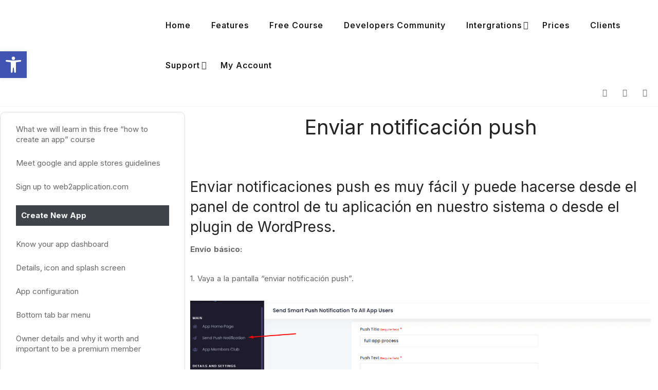

--- FILE ---
content_type: text/html; charset=UTF-8
request_url: https://m.web2application.com/enviar-notificacion-push/
body_size: 55692
content:
<!DOCTYPE html>
<html lang="en-US">
<head><meta charset="UTF-8"><script>if(navigator.userAgent.match(/MSIE|Internet Explorer/i)||navigator.userAgent.match(/Trident\/7\..*?rv:11/i)){var href=document.location.href;if(!href.match(/[?&]nowprocket/)){if(href.indexOf("?")==-1){if(href.indexOf("#")==-1){document.location.href=href+"?nowprocket=1"}else{document.location.href=href.replace("#","?nowprocket=1#")}}else{if(href.indexOf("#")==-1){document.location.href=href+"&nowprocket=1"}else{document.location.href=href.replace("#","&nowprocket=1#")}}}}</script><script>(()=>{class RocketLazyLoadScripts{constructor(){this.v="1.2.6",this.triggerEvents=["keydown","mousedown","mousemove","touchmove","touchstart","touchend","wheel"],this.userEventHandler=this.t.bind(this),this.touchStartHandler=this.i.bind(this),this.touchMoveHandler=this.o.bind(this),this.touchEndHandler=this.h.bind(this),this.clickHandler=this.u.bind(this),this.interceptedClicks=[],this.interceptedClickListeners=[],this.l(this),window.addEventListener("pageshow",(t=>{this.persisted=t.persisted,this.everythingLoaded&&this.m()})),this.CSPIssue=sessionStorage.getItem("rocketCSPIssue"),document.addEventListener("securitypolicyviolation",(t=>{this.CSPIssue||"script-src-elem"!==t.violatedDirective||"data"!==t.blockedURI||(this.CSPIssue=!0,sessionStorage.setItem("rocketCSPIssue",!0))})),document.addEventListener("DOMContentLoaded",(()=>{this.k()})),this.delayedScripts={normal:[],async:[],defer:[]},this.trash=[],this.allJQueries=[]}p(t){document.hidden?t.t():(this.triggerEvents.forEach((e=>window.addEventListener(e,t.userEventHandler,{passive:!0}))),window.addEventListener("touchstart",t.touchStartHandler,{passive:!0}),window.addEventListener("mousedown",t.touchStartHandler),document.addEventListener("visibilitychange",t.userEventHandler))}_(){this.triggerEvents.forEach((t=>window.removeEventListener(t,this.userEventHandler,{passive:!0}))),document.removeEventListener("visibilitychange",this.userEventHandler)}i(t){"HTML"!==t.target.tagName&&(window.addEventListener("touchend",this.touchEndHandler),window.addEventListener("mouseup",this.touchEndHandler),window.addEventListener("touchmove",this.touchMoveHandler,{passive:!0}),window.addEventListener("mousemove",this.touchMoveHandler),t.target.addEventListener("click",this.clickHandler),this.L(t.target,!0),this.S(t.target,"onclick","rocket-onclick"),this.C())}o(t){window.removeEventListener("touchend",this.touchEndHandler),window.removeEventListener("mouseup",this.touchEndHandler),window.removeEventListener("touchmove",this.touchMoveHandler,{passive:!0}),window.removeEventListener("mousemove",this.touchMoveHandler),t.target.removeEventListener("click",this.clickHandler),this.L(t.target,!1),this.S(t.target,"rocket-onclick","onclick"),this.M()}h(){window.removeEventListener("touchend",this.touchEndHandler),window.removeEventListener("mouseup",this.touchEndHandler),window.removeEventListener("touchmove",this.touchMoveHandler,{passive:!0}),window.removeEventListener("mousemove",this.touchMoveHandler)}u(t){t.target.removeEventListener("click",this.clickHandler),this.L(t.target,!1),this.S(t.target,"rocket-onclick","onclick"),this.interceptedClicks.push(t),t.preventDefault(),t.stopPropagation(),t.stopImmediatePropagation(),this.M()}O(){window.removeEventListener("touchstart",this.touchStartHandler,{passive:!0}),window.removeEventListener("mousedown",this.touchStartHandler),this.interceptedClicks.forEach((t=>{t.target.dispatchEvent(new MouseEvent("click",{view:t.view,bubbles:!0,cancelable:!0}))}))}l(t){EventTarget.prototype.addEventListenerWPRocketBase=EventTarget.prototype.addEventListener,EventTarget.prototype.addEventListener=function(e,i,o){"click"!==e||t.windowLoaded||i===t.clickHandler||t.interceptedClickListeners.push({target:this,func:i,options:o}),(this||window).addEventListenerWPRocketBase(e,i,o)}}L(t,e){this.interceptedClickListeners.forEach((i=>{i.target===t&&(e?t.removeEventListener("click",i.func,i.options):t.addEventListener("click",i.func,i.options))})),t.parentNode!==document.documentElement&&this.L(t.parentNode,e)}D(){return new Promise((t=>{this.P?this.M=t:t()}))}C(){this.P=!0}M(){this.P=!1}S(t,e,i){t.hasAttribute&&t.hasAttribute(e)&&(event.target.setAttribute(i,event.target.getAttribute(e)),event.target.removeAttribute(e))}t(){this._(this),"loading"===document.readyState?document.addEventListener("DOMContentLoaded",this.R.bind(this)):this.R()}k(){let t=[];document.querySelectorAll("script[type=rocketlazyloadscript][data-rocket-src]").forEach((e=>{let i=e.getAttribute("data-rocket-src");if(i&&!i.startsWith("data:")){0===i.indexOf("//")&&(i=location.protocol+i);try{const o=new URL(i).origin;o!==location.origin&&t.push({src:o,crossOrigin:e.crossOrigin||"module"===e.getAttribute("data-rocket-type")})}catch(t){}}})),t=[...new Map(t.map((t=>[JSON.stringify(t),t]))).values()],this.T(t,"preconnect")}async R(){this.lastBreath=Date.now(),this.j(this),this.F(this),this.I(),this.W(),this.q(),await this.A(this.delayedScripts.normal),await this.A(this.delayedScripts.defer),await this.A(this.delayedScripts.async);try{await this.U(),await this.H(this),await this.J()}catch(t){console.error(t)}window.dispatchEvent(new Event("rocket-allScriptsLoaded")),this.everythingLoaded=!0,this.D().then((()=>{this.O()})),this.N()}W(){document.querySelectorAll("script[type=rocketlazyloadscript]").forEach((t=>{t.hasAttribute("data-rocket-src")?t.hasAttribute("async")&&!1!==t.async?this.delayedScripts.async.push(t):t.hasAttribute("defer")&&!1!==t.defer||"module"===t.getAttribute("data-rocket-type")?this.delayedScripts.defer.push(t):this.delayedScripts.normal.push(t):this.delayedScripts.normal.push(t)}))}async B(t){if(await this.G(),!0!==t.noModule||!("noModule"in HTMLScriptElement.prototype))return new Promise((e=>{let i;function o(){(i||t).setAttribute("data-rocket-status","executed"),e()}try{if(navigator.userAgent.indexOf("Firefox/")>0||""===navigator.vendor||this.CSPIssue)i=document.createElement("script"),[...t.attributes].forEach((t=>{let e=t.nodeName;"type"!==e&&("data-rocket-type"===e&&(e="type"),"data-rocket-src"===e&&(e="src"),i.setAttribute(e,t.nodeValue))})),t.text&&(i.text=t.text),i.hasAttribute("src")?(i.addEventListener("load",o),i.addEventListener("error",(function(){i.setAttribute("data-rocket-status","failed-network"),e()})),setTimeout((()=>{i.isConnected||e()}),1)):(i.text=t.text,o()),t.parentNode.replaceChild(i,t);else{const i=t.getAttribute("data-rocket-type"),s=t.getAttribute("data-rocket-src");i?(t.type=i,t.removeAttribute("data-rocket-type")):t.removeAttribute("type"),t.addEventListener("load",o),t.addEventListener("error",(i=>{this.CSPIssue&&i.target.src.startsWith("data:")?(console.log("WPRocket: data-uri blocked by CSP -> fallback"),t.removeAttribute("src"),this.B(t).then(e)):(t.setAttribute("data-rocket-status","failed-network"),e())})),s?(t.removeAttribute("data-rocket-src"),t.src=s):t.src="data:text/javascript;base64,"+window.btoa(unescape(encodeURIComponent(t.text)))}}catch(i){t.setAttribute("data-rocket-status","failed-transform"),e()}}));t.setAttribute("data-rocket-status","skipped")}async A(t){const e=t.shift();return e&&e.isConnected?(await this.B(e),this.A(t)):Promise.resolve()}q(){this.T([...this.delayedScripts.normal,...this.delayedScripts.defer,...this.delayedScripts.async],"preload")}T(t,e){var i=document.createDocumentFragment();t.forEach((t=>{const o=t.getAttribute&&t.getAttribute("data-rocket-src")||t.src;if(o&&!o.startsWith("data:")){const s=document.createElement("link");s.href=o,s.rel=e,"preconnect"!==e&&(s.as="script"),t.getAttribute&&"module"===t.getAttribute("data-rocket-type")&&(s.crossOrigin=!0),t.crossOrigin&&(s.crossOrigin=t.crossOrigin),t.integrity&&(s.integrity=t.integrity),i.appendChild(s),this.trash.push(s)}})),document.head.appendChild(i)}j(t){let e={};function i(i,o){return e[o].eventsToRewrite.indexOf(i)>=0&&!t.everythingLoaded?"rocket-"+i:i}function o(t,o){!function(t){e[t]||(e[t]={originalFunctions:{add:t.addEventListener,remove:t.removeEventListener},eventsToRewrite:[]},t.addEventListener=function(){arguments[0]=i(arguments[0],t),e[t].originalFunctions.add.apply(t,arguments)},t.removeEventListener=function(){arguments[0]=i(arguments[0],t),e[t].originalFunctions.remove.apply(t,arguments)})}(t),e[t].eventsToRewrite.push(o)}function s(e,i){let o=e[i];e[i]=null,Object.defineProperty(e,i,{get:()=>o||function(){},set(s){t.everythingLoaded?o=s:e["rocket"+i]=o=s}})}o(document,"DOMContentLoaded"),o(window,"DOMContentLoaded"),o(window,"load"),o(window,"pageshow"),o(document,"readystatechange"),s(document,"onreadystatechange"),s(window,"onload"),s(window,"onpageshow");try{Object.defineProperty(document,"readyState",{get:()=>t.rocketReadyState,set(e){t.rocketReadyState=e},configurable:!0}),document.readyState="loading"}catch(t){console.log("WPRocket DJE readyState conflict, bypassing")}}F(t){let e;function i(e){return t.everythingLoaded?e:e.split(" ").map((t=>"load"===t||0===t.indexOf("load.")?"rocket-jquery-load":t)).join(" ")}function o(o){function s(t){const e=o.fn[t];o.fn[t]=o.fn.init.prototype[t]=function(){return this[0]===window&&("string"==typeof arguments[0]||arguments[0]instanceof String?arguments[0]=i(arguments[0]):"object"==typeof arguments[0]&&Object.keys(arguments[0]).forEach((t=>{const e=arguments[0][t];delete arguments[0][t],arguments[0][i(t)]=e}))),e.apply(this,arguments),this}}o&&o.fn&&!t.allJQueries.includes(o)&&(o.fn.ready=o.fn.init.prototype.ready=function(e){return t.domReadyFired?e.bind(document)(o):document.addEventListener("rocket-DOMContentLoaded",(()=>e.bind(document)(o))),o([])},s("on"),s("one"),t.allJQueries.push(o)),e=o}o(window.jQuery),Object.defineProperty(window,"jQuery",{get:()=>e,set(t){o(t)}})}async H(t){const e=document.querySelector("script[data-webpack]");e&&(await async function(){return new Promise((t=>{e.addEventListener("load",t),e.addEventListener("error",t)}))}(),await t.K(),await t.H(t))}async U(){this.domReadyFired=!0;try{document.readyState="interactive"}catch(t){}await this.G(),document.dispatchEvent(new Event("rocket-readystatechange")),await this.G(),document.rocketonreadystatechange&&document.rocketonreadystatechange(),await this.G(),document.dispatchEvent(new Event("rocket-DOMContentLoaded")),await this.G(),window.dispatchEvent(new Event("rocket-DOMContentLoaded"))}async J(){try{document.readyState="complete"}catch(t){}await this.G(),document.dispatchEvent(new Event("rocket-readystatechange")),await this.G(),document.rocketonreadystatechange&&document.rocketonreadystatechange(),await this.G(),window.dispatchEvent(new Event("rocket-load")),await this.G(),window.rocketonload&&window.rocketonload(),await this.G(),this.allJQueries.forEach((t=>t(window).trigger("rocket-jquery-load"))),await this.G();const t=new Event("rocket-pageshow");t.persisted=this.persisted,window.dispatchEvent(t),await this.G(),window.rocketonpageshow&&window.rocketonpageshow({persisted:this.persisted}),this.windowLoaded=!0}m(){document.onreadystatechange&&document.onreadystatechange(),window.onload&&window.onload(),window.onpageshow&&window.onpageshow({persisted:this.persisted})}I(){const t=new Map;document.write=document.writeln=function(e){const i=document.currentScript;i||console.error("WPRocket unable to document.write this: "+e);const o=document.createRange(),s=i.parentElement;let n=t.get(i);void 0===n&&(n=i.nextSibling,t.set(i,n));const c=document.createDocumentFragment();o.setStart(c,0),c.appendChild(o.createContextualFragment(e)),s.insertBefore(c,n)}}async G(){Date.now()-this.lastBreath>45&&(await this.K(),this.lastBreath=Date.now())}async K(){return document.hidden?new Promise((t=>setTimeout(t))):new Promise((t=>requestAnimationFrame(t)))}N(){this.trash.forEach((t=>t.remove()))}static run(){const t=new RocketLazyLoadScripts;t.p(t)}}RocketLazyLoadScripts.run()})();</script>
	
	<meta name="viewport" content="width=device-width, initial-scale=1.0, viewport-fit=cover" />		<script data-cfasync="false" data-no-defer="1" data-no-minify="1" data-no-optimize="1">var ewww_webp_supported=!1;function check_webp_feature(A,e){var w;e=void 0!==e?e:function(){},ewww_webp_supported?e(ewww_webp_supported):((w=new Image).onload=function(){ewww_webp_supported=0<w.width&&0<w.height,e&&e(ewww_webp_supported)},w.onerror=function(){e&&e(!1)},w.src="data:image/webp;base64,"+{alpha:"UklGRkoAAABXRUJQVlA4WAoAAAAQAAAAAAAAAAAAQUxQSAwAAAARBxAR/Q9ERP8DAABWUDggGAAAABQBAJ0BKgEAAQAAAP4AAA3AAP7mtQAAAA=="}[A])}check_webp_feature("alpha");</script><script data-cfasync="false" data-no-defer="1" data-no-minify="1" data-no-optimize="1">var Arrive=function(c,w){"use strict";if(c.MutationObserver&&"undefined"!=typeof HTMLElement){var r,a=0,u=(r=HTMLElement.prototype.matches||HTMLElement.prototype.webkitMatchesSelector||HTMLElement.prototype.mozMatchesSelector||HTMLElement.prototype.msMatchesSelector,{matchesSelector:function(e,t){return e instanceof HTMLElement&&r.call(e,t)},addMethod:function(e,t,r){var a=e[t];e[t]=function(){return r.length==arguments.length?r.apply(this,arguments):"function"==typeof a?a.apply(this,arguments):void 0}},callCallbacks:function(e,t){t&&t.options.onceOnly&&1==t.firedElems.length&&(e=[e[0]]);for(var r,a=0;r=e[a];a++)r&&r.callback&&r.callback.call(r.elem,r.elem);t&&t.options.onceOnly&&1==t.firedElems.length&&t.me.unbindEventWithSelectorAndCallback.call(t.target,t.selector,t.callback)},checkChildNodesRecursively:function(e,t,r,a){for(var i,n=0;i=e[n];n++)r(i,t,a)&&a.push({callback:t.callback,elem:i}),0<i.childNodes.length&&u.checkChildNodesRecursively(i.childNodes,t,r,a)},mergeArrays:function(e,t){var r,a={};for(r in e)e.hasOwnProperty(r)&&(a[r]=e[r]);for(r in t)t.hasOwnProperty(r)&&(a[r]=t[r]);return a},toElementsArray:function(e){return e=void 0!==e&&("number"!=typeof e.length||e===c)?[e]:e}}),e=(l.prototype.addEvent=function(e,t,r,a){a={target:e,selector:t,options:r,callback:a,firedElems:[]};return this._beforeAdding&&this._beforeAdding(a),this._eventsBucket.push(a),a},l.prototype.removeEvent=function(e){for(var t,r=this._eventsBucket.length-1;t=this._eventsBucket[r];r--)e(t)&&(this._beforeRemoving&&this._beforeRemoving(t),(t=this._eventsBucket.splice(r,1))&&t.length&&(t[0].callback=null))},l.prototype.beforeAdding=function(e){this._beforeAdding=e},l.prototype.beforeRemoving=function(e){this._beforeRemoving=e},l),t=function(i,n){var o=new e,l=this,s={fireOnAttributesModification:!1};return o.beforeAdding(function(t){var e=t.target;e!==c.document&&e!==c||(e=document.getElementsByTagName("html")[0]);var r=new MutationObserver(function(e){n.call(this,e,t)}),a=i(t.options);r.observe(e,a),t.observer=r,t.me=l}),o.beforeRemoving(function(e){e.observer.disconnect()}),this.bindEvent=function(e,t,r){t=u.mergeArrays(s,t);for(var a=u.toElementsArray(this),i=0;i<a.length;i++)o.addEvent(a[i],e,t,r)},this.unbindEvent=function(){var r=u.toElementsArray(this);o.removeEvent(function(e){for(var t=0;t<r.length;t++)if(this===w||e.target===r[t])return!0;return!1})},this.unbindEventWithSelectorOrCallback=function(r){var a=u.toElementsArray(this),i=r,e="function"==typeof r?function(e){for(var t=0;t<a.length;t++)if((this===w||e.target===a[t])&&e.callback===i)return!0;return!1}:function(e){for(var t=0;t<a.length;t++)if((this===w||e.target===a[t])&&e.selector===r)return!0;return!1};o.removeEvent(e)},this.unbindEventWithSelectorAndCallback=function(r,a){var i=u.toElementsArray(this);o.removeEvent(function(e){for(var t=0;t<i.length;t++)if((this===w||e.target===i[t])&&e.selector===r&&e.callback===a)return!0;return!1})},this},i=new function(){var s={fireOnAttributesModification:!1,onceOnly:!1,existing:!1};function n(e,t,r){return!(!u.matchesSelector(e,t.selector)||(e._id===w&&(e._id=a++),-1!=t.firedElems.indexOf(e._id)))&&(t.firedElems.push(e._id),!0)}var c=(i=new t(function(e){var t={attributes:!1,childList:!0,subtree:!0};return e.fireOnAttributesModification&&(t.attributes=!0),t},function(e,i){e.forEach(function(e){var t=e.addedNodes,r=e.target,a=[];null!==t&&0<t.length?u.checkChildNodesRecursively(t,i,n,a):"attributes"===e.type&&n(r,i)&&a.push({callback:i.callback,elem:r}),u.callCallbacks(a,i)})})).bindEvent;return i.bindEvent=function(e,t,r){t=void 0===r?(r=t,s):u.mergeArrays(s,t);var a=u.toElementsArray(this);if(t.existing){for(var i=[],n=0;n<a.length;n++)for(var o=a[n].querySelectorAll(e),l=0;l<o.length;l++)i.push({callback:r,elem:o[l]});if(t.onceOnly&&i.length)return r.call(i[0].elem,i[0].elem);setTimeout(u.callCallbacks,1,i)}c.call(this,e,t,r)},i},o=new function(){var a={};function i(e,t){return u.matchesSelector(e,t.selector)}var n=(o=new t(function(){return{childList:!0,subtree:!0}},function(e,r){e.forEach(function(e){var t=e.removedNodes,e=[];null!==t&&0<t.length&&u.checkChildNodesRecursively(t,r,i,e),u.callCallbacks(e,r)})})).bindEvent;return o.bindEvent=function(e,t,r){t=void 0===r?(r=t,a):u.mergeArrays(a,t),n.call(this,e,t,r)},o};d(HTMLElement.prototype),d(NodeList.prototype),d(HTMLCollection.prototype),d(HTMLDocument.prototype),d(Window.prototype);var n={};return s(i,n,"unbindAllArrive"),s(o,n,"unbindAllLeave"),n}function l(){this._eventsBucket=[],this._beforeAdding=null,this._beforeRemoving=null}function s(e,t,r){u.addMethod(t,r,e.unbindEvent),u.addMethod(t,r,e.unbindEventWithSelectorOrCallback),u.addMethod(t,r,e.unbindEventWithSelectorAndCallback)}function d(e){e.arrive=i.bindEvent,s(i,e,"unbindArrive"),e.leave=o.bindEvent,s(o,e,"unbindLeave")}}(window,void 0),ewww_webp_supported=!1;function check_webp_feature(e,t){var r;ewww_webp_supported?t(ewww_webp_supported):((r=new Image).onload=function(){ewww_webp_supported=0<r.width&&0<r.height,t(ewww_webp_supported)},r.onerror=function(){t(!1)},r.src="data:image/webp;base64,"+{alpha:"UklGRkoAAABXRUJQVlA4WAoAAAAQAAAAAAAAAAAAQUxQSAwAAAARBxAR/Q9ERP8DAABWUDggGAAAABQBAJ0BKgEAAQAAAP4AAA3AAP7mtQAAAA==",animation:"UklGRlIAAABXRUJQVlA4WAoAAAASAAAAAAAAAAAAQU5JTQYAAAD/////AABBTk1GJgAAAAAAAAAAAAAAAAAAAGQAAABWUDhMDQAAAC8AAAAQBxAREYiI/gcA"}[e])}function ewwwLoadImages(e){if(e){for(var t=document.querySelectorAll(".batch-image img, .image-wrapper a, .ngg-pro-masonry-item a, .ngg-galleria-offscreen-seo-wrapper a"),r=0,a=t.length;r<a;r++)ewwwAttr(t[r],"data-src",t[r].getAttribute("data-webp")),ewwwAttr(t[r],"data-thumbnail",t[r].getAttribute("data-webp-thumbnail"));for(var i=document.querySelectorAll("div.woocommerce-product-gallery__image"),r=0,a=i.length;r<a;r++)ewwwAttr(i[r],"data-thumb",i[r].getAttribute("data-webp-thumb"))}for(var n=document.querySelectorAll("video"),r=0,a=n.length;r<a;r++)ewwwAttr(n[r],"poster",e?n[r].getAttribute("data-poster-webp"):n[r].getAttribute("data-poster-image"));for(var o,l=document.querySelectorAll("img.ewww_webp_lazy_load"),r=0,a=l.length;r<a;r++)e&&(ewwwAttr(l[r],"data-lazy-srcset",l[r].getAttribute("data-lazy-srcset-webp")),ewwwAttr(l[r],"data-srcset",l[r].getAttribute("data-srcset-webp")),ewwwAttr(l[r],"data-lazy-src",l[r].getAttribute("data-lazy-src-webp")),ewwwAttr(l[r],"data-src",l[r].getAttribute("data-src-webp")),ewwwAttr(l[r],"data-orig-file",l[r].getAttribute("data-webp-orig-file")),ewwwAttr(l[r],"data-medium-file",l[r].getAttribute("data-webp-medium-file")),ewwwAttr(l[r],"data-large-file",l[r].getAttribute("data-webp-large-file")),null!=(o=l[r].getAttribute("srcset"))&&!1!==o&&o.includes("R0lGOD")&&ewwwAttr(l[r],"src",l[r].getAttribute("data-lazy-src-webp"))),l[r].className=l[r].className.replace(/\bewww_webp_lazy_load\b/,"");for(var s=document.querySelectorAll(".ewww_webp"),r=0,a=s.length;r<a;r++)e?(ewwwAttr(s[r],"srcset",s[r].getAttribute("data-srcset-webp")),ewwwAttr(s[r],"src",s[r].getAttribute("data-src-webp")),ewwwAttr(s[r],"data-orig-file",s[r].getAttribute("data-webp-orig-file")),ewwwAttr(s[r],"data-medium-file",s[r].getAttribute("data-webp-medium-file")),ewwwAttr(s[r],"data-large-file",s[r].getAttribute("data-webp-large-file")),ewwwAttr(s[r],"data-large_image",s[r].getAttribute("data-webp-large_image")),ewwwAttr(s[r],"data-src",s[r].getAttribute("data-webp-src"))):(ewwwAttr(s[r],"srcset",s[r].getAttribute("data-srcset-img")),ewwwAttr(s[r],"src",s[r].getAttribute("data-src-img"))),s[r].className=s[r].className.replace(/\bewww_webp\b/,"ewww_webp_loaded");window.jQuery&&jQuery.fn.isotope&&jQuery.fn.imagesLoaded&&(jQuery(".fusion-posts-container-infinite").imagesLoaded(function(){jQuery(".fusion-posts-container-infinite").hasClass("isotope")&&jQuery(".fusion-posts-container-infinite").isotope()}),jQuery(".fusion-portfolio:not(.fusion-recent-works) .fusion-portfolio-wrapper").imagesLoaded(function(){jQuery(".fusion-portfolio:not(.fusion-recent-works) .fusion-portfolio-wrapper").isotope()}))}function ewwwWebPInit(e){ewwwLoadImages(e),ewwwNggLoadGalleries(e),document.arrive(".ewww_webp",function(){ewwwLoadImages(e)}),document.arrive(".ewww_webp_lazy_load",function(){ewwwLoadImages(e)}),document.arrive("videos",function(){ewwwLoadImages(e)}),"loading"==document.readyState?document.addEventListener("DOMContentLoaded",ewwwJSONParserInit):("undefined"!=typeof galleries&&ewwwNggParseGalleries(e),ewwwWooParseVariations(e))}function ewwwAttr(e,t,r){null!=r&&!1!==r&&e.setAttribute(t,r)}function ewwwJSONParserInit(){"undefined"!=typeof galleries&&check_webp_feature("alpha",ewwwNggParseGalleries),check_webp_feature("alpha",ewwwWooParseVariations)}function ewwwWooParseVariations(e){if(e)for(var t=document.querySelectorAll("form.variations_form"),r=0,a=t.length;r<a;r++){var i=t[r].getAttribute("data-product_variations"),n=!1;try{for(var o in i=JSON.parse(i))void 0!==i[o]&&void 0!==i[o].image&&(void 0!==i[o].image.src_webp&&(i[o].image.src=i[o].image.src_webp,n=!0),void 0!==i[o].image.srcset_webp&&(i[o].image.srcset=i[o].image.srcset_webp,n=!0),void 0!==i[o].image.full_src_webp&&(i[o].image.full_src=i[o].image.full_src_webp,n=!0),void 0!==i[o].image.gallery_thumbnail_src_webp&&(i[o].image.gallery_thumbnail_src=i[o].image.gallery_thumbnail_src_webp,n=!0),void 0!==i[o].image.thumb_src_webp&&(i[o].image.thumb_src=i[o].image.thumb_src_webp,n=!0));n&&ewwwAttr(t[r],"data-product_variations",JSON.stringify(i))}catch(e){}}}function ewwwNggParseGalleries(e){if(e)for(var t in galleries){var r=galleries[t];galleries[t].images_list=ewwwNggParseImageList(r.images_list)}}function ewwwNggLoadGalleries(e){e&&document.addEventListener("ngg.galleria.themeadded",function(e,t){window.ngg_galleria._create_backup=window.ngg_galleria.create,window.ngg_galleria.create=function(e,t){var r=$(e).data("id");return galleries["gallery_"+r].images_list=ewwwNggParseImageList(galleries["gallery_"+r].images_list),window.ngg_galleria._create_backup(e,t)}})}function ewwwNggParseImageList(e){for(var t in e){var r=e[t];if(void 0!==r["image-webp"]&&(e[t].image=r["image-webp"],delete e[t]["image-webp"]),void 0!==r["thumb-webp"]&&(e[t].thumb=r["thumb-webp"],delete e[t]["thumb-webp"]),void 0!==r.full_image_webp&&(e[t].full_image=r.full_image_webp,delete e[t].full_image_webp),void 0!==r.srcsets)for(var a in r.srcsets)nggSrcset=r.srcsets[a],void 0!==r.srcsets[a+"-webp"]&&(e[t].srcsets[a]=r.srcsets[a+"-webp"],delete e[t].srcsets[a+"-webp"]);if(void 0!==r.full_srcsets)for(var i in r.full_srcsets)nggFSrcset=r.full_srcsets[i],void 0!==r.full_srcsets[i+"-webp"]&&(e[t].full_srcsets[i]=r.full_srcsets[i+"-webp"],delete e[t].full_srcsets[i+"-webp"])}return e}check_webp_feature("alpha",ewwwWebPInit);</script><meta name='robots' content='index, follow, max-image-preview:large, max-snippet:-1, max-video-preview:-1' />
<link rel="alternate" hreflang="en" href="https://m.web2application.com:8443/enviar-notificacion-push/" />
<link rel="alternate" hreflang="x-default" href="https://m.web2application.com:8443/enviar-notificacion-push/" />

	<!-- This site is optimized with the Yoast SEO plugin v25.6 - https://yoast.com/wordpress/plugins/seo/ -->
	<title>Enviar notificación push - Web to Application | website into app | wordpress into app</title>
	<link rel="canonical" href="https://m.web2application.com:8443/enviar-notificacion-push/" />
	<meta property="og:locale" content="en_US" />
	<meta property="og:type" content="article" />
	<meta property="og:title" content="Enviar notificación push - Web to Application | website into app | wordpress into app" />
	<meta property="og:description" content="&nbsp; Enviar notificaciones push es muy fácil y puede hacerse desde el panel de control de tu aplicación en nuestro sistema o desde el plugin de WordPress. Envío básico: 1. Vaya a la pantalla &#8220;enviar notificación push&#8221;. 2. Escriba el mensaje push que desea enviar. 3. 3. Pulsa enviar. Notificación push con fecha futura: Cuando envías notificaciones push puedes añadir &hellip;" />
	<meta property="og:url" content="https://m.web2application.com:8443/enviar-notificacion-push/" />
	<meta property="og:site_name" content="Web to Application | website into app | wordpress into app" />
	<meta property="article:published_time" content="2023-07-23T18:13:44+00:00" />
	<meta property="og:image" content="https://m.web2application.com/wp-content/uploads/2023/07/send-push-notification.png" />
	<meta property="og:image:width" content="1397" />
	<meta property="og:image:height" content="895" />
	<meta property="og:image:type" content="image/png" />
	<meta name="author" content="nir" />
	<meta name="twitter:card" content="summary_large_image" />
	<meta name="twitter:label1" content="Written by" />
	<meta name="twitter:data1" content="nir" />
	<meta name="twitter:label2" content="Est. reading time" />
	<meta name="twitter:data2" content="1 minute" />
	<script type="application/ld+json" class="yoast-schema-graph">{"@context":"https://schema.org","@graph":[{"@type":"Article","@id":"https://m.web2application.com:8443/enviar-notificacion-push/#article","isPartOf":{"@id":"https://m.web2application.com:8443/enviar-notificacion-push/"},"author":{"name":"nir","@id":"https://m.web2application.com/#/schema/person/0c1be63e5aa84034e8772376cc4dcbc1"},"headline":"Enviar notificación push","datePublished":"2023-07-23T18:13:44+00:00","mainEntityOfPage":{"@id":"https://m.web2application.com:8443/enviar-notificacion-push/"},"wordCount":184,"commentCount":0,"publisher":{"@id":"https://m.web2application.com/#organization"},"image":{"@id":"https://m.web2application.com:8443/enviar-notificacion-push/#primaryimage"},"thumbnailUrl":"https://m.web2application.com:8443/wp-content/uploads/2023/07/send-push-notification.png","articleSection":["Course"],"inLanguage":"en-US","potentialAction":[{"@type":"CommentAction","name":"Comment","target":["https://m.web2application.com:8443/enviar-notificacion-push/#respond"]}]},{"@type":"WebPage","@id":"https://m.web2application.com:8443/enviar-notificacion-push/","url":"https://m.web2application.com:8443/enviar-notificacion-push/","name":"Enviar notificación push - Web to Application | website into app | wordpress into app","isPartOf":{"@id":"https://m.web2application.com/#website"},"primaryImageOfPage":{"@id":"https://m.web2application.com:8443/enviar-notificacion-push/#primaryimage"},"image":{"@id":"https://m.web2application.com:8443/enviar-notificacion-push/#primaryimage"},"thumbnailUrl":"https://m.web2application.com:8443/wp-content/uploads/2023/07/send-push-notification.png","datePublished":"2023-07-23T18:13:44+00:00","breadcrumb":{"@id":"https://m.web2application.com:8443/enviar-notificacion-push/#breadcrumb"},"inLanguage":"en-US","potentialAction":[{"@type":"ReadAction","target":["https://m.web2application.com:8443/enviar-notificacion-push/"]}]},{"@type":"ImageObject","inLanguage":"en-US","@id":"https://m.web2application.com:8443/enviar-notificacion-push/#primaryimage","url":"https://m.web2application.com:8443/wp-content/uploads/2023/07/send-push-notification.png","contentUrl":"https://m.web2application.com:8443/wp-content/uploads/2023/07/send-push-notification.png","width":1397,"height":895},{"@type":"BreadcrumbList","@id":"https://m.web2application.com:8443/enviar-notificacion-push/#breadcrumb","itemListElement":[{"@type":"ListItem","position":1,"name":"Home","item":"https://m.web2application.com/"},{"@type":"ListItem","position":2,"name":"Support","item":"https://m.web2application.com/support-blog/"},{"@type":"ListItem","position":3,"name":"Enviar notificación push"}]},{"@type":"WebSite","@id":"https://m.web2application.com/#website","url":"https://m.web2application.com/","name":"Web to Application | website into app | wordpress into app","description":"website into app","publisher":{"@id":"https://m.web2application.com/#organization"},"potentialAction":[{"@type":"SearchAction","target":{"@type":"EntryPoint","urlTemplate":"https://m.web2application.com/?s={search_term_string}"},"query-input":{"@type":"PropertyValueSpecification","valueRequired":true,"valueName":"search_term_string"}}],"inLanguage":"en-US"},{"@type":"Organization","@id":"https://m.web2application.com/#organization","name":"Web to Application | website into app | wordpress into app","url":"https://m.web2application.com/","logo":{"@type":"ImageObject","inLanguage":"en-US","@id":"https://m.web2application.com/#/schema/logo/image/","url":"https://m.web2application.com:8443/wp-content/uploads/2023/07/logo-2.png","contentUrl":"https://m.web2application.com:8443/wp-content/uploads/2023/07/logo-2.png","width":267,"height":73,"caption":"Web to Application | website into app | wordpress into app"},"image":{"@id":"https://m.web2application.com/#/schema/logo/image/"}},{"@type":"Person","@id":"https://m.web2application.com/#/schema/person/0c1be63e5aa84034e8772376cc4dcbc1","name":"nir","image":{"@type":"ImageObject","inLanguage":"en-US","@id":"https://m.web2application.com/#/schema/person/image/","url":"https://secure.gravatar.com/avatar/2370f14f50fb319bf26e04f402ef51fc111d0fab15e2aaf72a6ee12c0b164e93?s=96&d=mm&r=g","contentUrl":"https://secure.gravatar.com/avatar/2370f14f50fb319bf26e04f402ef51fc111d0fab15e2aaf72a6ee12c0b164e93?s=96&d=mm&r=g","caption":"nir"},"description":"Manager at web2application.com","sameAs":["https://web2application.com"],"url":"https://m.web2application.com:8443/author/nirzin/"}]}</script>
	<!-- / Yoast SEO plugin. -->


<link rel='dns-prefetch' href='//www.google.com' />
<link rel='dns-prefetch' href='//fonts.googleapis.com' />
<link rel='preconnect' href='https://fonts.gstatic.com' crossorigin />
<link rel="alternate" title="oEmbed (JSON)" type="application/json+oembed" href="https://m.web2application.com:8443/wp-json/oembed/1.0/embed?url=https%3A%2F%2Fm.web2application.com%3A8443%2Fenviar-notificacion-push%2F" />
<link rel="alternate" title="oEmbed (XML)" type="text/xml+oembed" href="https://m.web2application.com:8443/wp-json/oembed/1.0/embed?url=https%3A%2F%2Fm.web2application.com%3A8443%2Fenviar-notificacion-push%2F&#038;format=xml" />
<style id='wp-img-auto-sizes-contain-inline-css'>
img:is([sizes=auto i],[sizes^="auto," i]){contain-intrinsic-size:3000px 1500px}
/*# sourceURL=wp-img-auto-sizes-contain-inline-css */
</style>
<link data-minify="1" rel='stylesheet' id='peepso-css' href='https://m.web2application.com:8443/wp-content/cache/min/1/wp-content/plugins/peepso-core/templates/css/template.css?ver=1762327620' media='all' />
<link data-minify="1" rel='stylesheet' id='peepso-icons-new-css' href='https://m.web2application.com:8443/wp-content/cache/min/1/wp-content/plugins/peepso-core/assets/css/icons.css?ver=1762327620' media='all' />
<link data-minify="1" rel='stylesheet' id='peepso-backend-css' href='https://m.web2application.com:8443/wp-content/cache/min/1/wp-content/plugins/peepso-core/assets/css/backend.css?ver=1762327620' media='all' />
<link data-minify="1" rel='stylesheet' id='peepso-new-css' href='https://m.web2application.com:8443/wp-content/cache/min/1/wp-content/plugins/peepso-core/assets/css/frontend-comp.css?ver=1762327620' media='all' />
<style id='peepso-new-inline-css'>

            @media screen and (min-width: 980px) {
                .ps-navbar__menu-item {
                    position: relative;
                }
            }
            html[dir=rtl] .ps-notif__box {
                left: 0;
                right: auto;
            }
        
/*# sourceURL=peepso-new-inline-css */
</style>
<link data-minify="1" rel='stylesheet' id='peepsoreactions-dynamic-css' href='https://m.web2application.com:8443/wp-content/cache/min/1/wp-content/peepso/plugins/foundation/reactions-1722604559.css?ver=1762327620' media='all' />
<link data-minify="1" rel='stylesheet' id='peepso-blogposts-dynamic-css' href='https://m.web2application.com:8443/wp-content/cache/min/1/wp-content/peepso/plugins/foundation/blogposts-1722773351.css?ver=1762327620' media='all' />
<link data-minify="1" rel='stylesheet' id='peepso-markdown-css' href='https://m.web2application.com:8443/wp-content/cache/min/1/wp-content/plugins/peepso-core/assets/css/markdown/markdown.css?ver=1762327620' media='all' />
<link rel='stylesheet' id='affwp-forms-css' href='https://m.web2application.com:8443/wp-content/plugins/affiliate-wp/assets/css/forms.min.css?ver=2.6' media='all' />
<link data-minify="1" rel='stylesheet' id='woocommerce-layout-css' href='https://m.web2application.com:8443/wp-content/cache/min/1/wp-content/plugins/woocommerce/assets/css/woocommerce-layout.css?ver=1762327620' media='all' />
<link data-minify="1" rel='stylesheet' id='woocommerce-smallscreen-css' href='https://m.web2application.com:8443/wp-content/cache/min/1/wp-content/plugins/woocommerce/assets/css/woocommerce-smallscreen.css?ver=1762327620' media='only screen and (max-width: 768px)' />
<link data-minify="1" rel='stylesheet' id='woocommerce-general-css' href='https://m.web2application.com:8443/wp-content/cache/min/1/wp-content/plugins/woocommerce/assets/css/woocommerce.css?ver=1762327620' media='all' />
<style id='woocommerce-inline-inline-css'>
.woocommerce form .form-row .required { visibility: visible; }
/*# sourceURL=woocommerce-inline-inline-css */
</style>
<link rel='stylesheet' id='wpml-legacy-horizontal-list-0-css' href='https://m.web2application.com/wp-content/plugins/sitepress-multilingual-cms/templates/language-switchers/legacy-list-horizontal/style.min.css?ver=1' media='all' />
<style id='wpml-legacy-horizontal-list-0-inline-css'>
.wpml-ls-statics-footer a, .wpml-ls-statics-footer .wpml-ls-sub-menu a, .wpml-ls-statics-footer .wpml-ls-sub-menu a:link, .wpml-ls-statics-footer li:not(.wpml-ls-current-language) .wpml-ls-link, .wpml-ls-statics-footer li:not(.wpml-ls-current-language) .wpml-ls-link:link {color:#444444;background-color:#ffffff;}.wpml-ls-statics-footer a, .wpml-ls-statics-footer .wpml-ls-sub-menu a:hover,.wpml-ls-statics-footer .wpml-ls-sub-menu a:focus, .wpml-ls-statics-footer .wpml-ls-sub-menu a:link:hover, .wpml-ls-statics-footer .wpml-ls-sub-menu a:link:focus {color:#000000;background-color:#eeeeee;}.wpml-ls-statics-footer .wpml-ls-current-language > a {color:#444444;background-color:#ffffff;}.wpml-ls-statics-footer .wpml-ls-current-language:hover>a, .wpml-ls-statics-footer .wpml-ls-current-language>a:focus {color:#000000;background-color:#eeeeee;}
/*# sourceURL=wpml-legacy-horizontal-list-0-inline-css */
</style>
<link data-minify="1" rel='stylesheet' id='linea_arrows-css' href='https://m.web2application.com:8443/wp-content/cache/min/1/wp-content/plugins/iteck_plugin/assets/fonts/linea/arrows/css/style.css?ver=1762327620' media='all' />
<link data-minify="1" rel='stylesheet' id='linea_basic-css' href='https://m.web2application.com:8443/wp-content/cache/min/1/wp-content/plugins/iteck_plugin/assets/fonts/linea/basic/css/style.css?ver=1762327620' media='all' />
<link data-minify="1" rel='stylesheet' id='linea_basic_2-css' href='https://m.web2application.com:8443/wp-content/cache/min/1/wp-content/plugins/iteck_plugin/assets/fonts/linea/basic_ela/css/style.css?ver=1762327620' media='all' />
<link data-minify="1" rel='stylesheet' id='linea_ecommerce-css' href='https://m.web2application.com:8443/wp-content/cache/min/1/wp-content/plugins/iteck_plugin/assets/fonts/linea/basic/css/style.css?ver=1762327620' media='all' />
<link data-minify="1" rel='stylesheet' id='linea_music-css' href='https://m.web2application.com:8443/wp-content/cache/min/1/wp-content/plugins/iteck_plugin/assets/fonts/linea/basic/css/style.css?ver=1762327620' media='all' />
<link data-minify="1" rel='stylesheet' id='linea_software-css' href='https://m.web2application.com:8443/wp-content/cache/min/1/wp-content/plugins/iteck_plugin/assets/fonts/linea/software/css/style.css?ver=1762327620' media='all' />
<link data-minify="1" rel='stylesheet' id='linea_weather-css' href='https://m.web2application.com:8443/wp-content/cache/min/1/wp-content/plugins/iteck_plugin/assets/fonts/linea/weather/css/style.css?ver=1762327620' media='all' />
<link rel='stylesheet' id='pojo-a11y-css' href='https://m.web2application.com:8443/wp-content/plugins/pojo-accessibility/modules/legacy/assets/css/style.min.css?ver=1.0.0' media='all' />
<link data-minify="1" rel='stylesheet' id='brands-styles-css' href='https://m.web2application.com:8443/wp-content/cache/min/1/wp-content/plugins/woocommerce/assets/css/brands.css?ver=1762327620' media='all' />
<link rel='stylesheet' id='iteck-fonts-css' href='//fonts.googleapis.com/css?family=Open+Sans%3A300%2C400%2C400i%2C500%2C600%2C600i%2C700%2C700i%2C800%2C800i%2C900%7CPoppins%3A300%2C400%2C500%2C600%2C700%2C800%2C900%7CBarlow+Condensed%3A300%2C400%2C500%2C600%2C700%2C800%2C900&#038;ver=1.0.0' media='all' />
<link rel='stylesheet' id='bootstrap-css' href='https://m.web2application.com:8443/wp-content/themes/iteck/assets/css/bootstrap.min.css?ver=1' media='all' />
<link data-minify="1" rel='stylesheet' id='font-awesome-css' href='https://m.web2application.com:8443/wp-content/cache/min/1/wp-content/plugins/elementor/assets/lib/font-awesome/css/font-awesome.min.css?ver=1762327620' media='all' />
<link rel='stylesheet' id='fontawesome-css' href='https://m.web2application.com:8443/wp-content/themes/iteck/assets/css/fontawesome.min.css?ver=1' media='all' />
<link data-minify="1" rel='stylesheet' id='icon-font-css' href='https://m.web2application.com:8443/wp-content/cache/min/1/wp-content/themes/iteck/assets/css/icon-font.min.css?ver=1762327620' media='all' />
<link data-minify="1" rel='stylesheet' id='ionicons-css' href='https://m.web2application.com:8443/wp-content/cache/min/1/wp-content/themes/iteck/assets/css/ionicons.min.css?ver=1762327620' media='all' />
<link data-minify="1" rel='stylesheet' id='bootstrap-icons-css' href='https://m.web2application.com:8443/wp-content/cache/min/1/wp-content/themes/iteck/assets/fonts/bootstrap-icons/bootstrap-icons.css?ver=1762327620' media='all' />
<link data-minify="1" rel='stylesheet' id='magnific-popup-css' href='https://m.web2application.com:8443/wp-content/cache/min/1/wp-content/themes/iteck/assets/css/magnific-popup.css?ver=1762327620' media='all' />
<link data-minify="1" rel='stylesheet' id='animate-css' href='https://m.web2application.com:8443/wp-content/cache/min/1/wp-content/themes/iteck/assets/css/animate.css?ver=1762327620' media='all' />
<link data-minify="1" rel='stylesheet' id='magic-css' href='https://m.web2application.com:8443/wp-content/cache/min/1/wp-content/themes/iteck/assets/css/magic.css?ver=1762327620' media='all' />
<link data-minify="1" rel='stylesheet' id='slick-css' href='https://m.web2application.com:8443/wp-content/cache/min/1/wp-content/themes/iteck/assets/css/slick.css?ver=1762327620' media='all' />
<link data-minify="1" rel='stylesheet' id='jquery-fatnav-css' href='https://m.web2application.com:8443/wp-content/cache/min/1/wp-content/themes/iteck/assets/css/jquery.fatNav.css?ver=1762327620' media='all' />
<link data-minify="1" rel='stylesheet' id='animate-headline-css' href='https://m.web2application.com:8443/wp-content/cache/min/1/wp-content/themes/iteck/assets/css/animate.headline.css?ver=1762327620' media='all' />
<link data-minify="1" rel='stylesheet' id='swiper-css' href='https://m.web2application.com:8443/wp-content/cache/min/1/wp-content/plugins/elementor/assets/lib/swiper/v8/css/swiper.min.css?ver=1762327620' media='all' />
<link data-minify="1" rel='stylesheet' id='splitting-css' href='https://m.web2application.com:8443/wp-content/cache/min/1/wp-content/themes/iteck/assets/css/splitting.css?ver=1762327620' media='all' />
<link data-minify="1" rel='stylesheet' id='splitting-cells-css' href='https://m.web2application.com:8443/wp-content/cache/min/1/wp-content/themes/iteck/assets/css/splitting-cells.css?ver=1762327620' media='all' />
<link rel='stylesheet' id='iteck-style-css' href='https://m.web2application.com:8443/wp-content/themes/iteck-child/style.css?ver=1.3.0' media='all' />
<style id='iteck-style-inline-css'>

		.load-circle{border-top-color: #CC2131;}
		

			:root{
				--color-main:#CC2131;
				--color-primary:#CC2131;
				--color-secondary:#CC2131;
				--color-ternary: #CC2131;
			}
		
a:hover{color:#12C2E9;}
a{color:#999999;}
h1, h2, h3, h4, h5, h6{color:#000000;} 
body{color:#666666;}
.footer{background-color:#13161D;}
.custom-absolute-menu{border-color: #FFFFFF;}

			:root{
				--color-main:#CC2131;
				--color-primary:#CC2131;
				--color-secondary:#CC2131;
				--color-ternary: #CC2131;
			}
		
a:hover{color:#12C2E9;}
a{color:#999999;}
h1, h2, h3, h4, h5, h6{color:#000000;} 
body{color:#666666;}
.footer{background-color:#13161D;}
.custom-absolute-menu{border-color: #FFFFFF;}
/*# sourceURL=iteck-style-inline-css */
</style>
<link rel='stylesheet' id='elementor-frontend-css' href='https://m.web2application.com:8443/wp-content/plugins/elementor/assets/css/frontend.min.css?ver=3.30.4' media='all' />
<link rel='stylesheet' id='widget-image-css' href='https://m.web2application.com:8443/wp-content/plugins/elementor/assets/css/widget-image.min.css?ver=3.30.4' media='all' />
<link rel='stylesheet' id='widget-social-icons-css' href='https://m.web2application.com:8443/wp-content/plugins/elementor/assets/css/widget-social-icons.min.css?ver=3.30.4' media='all' />
<link rel='stylesheet' id='e-apple-webkit-css' href='https://m.web2application.com:8443/wp-content/plugins/elementor/assets/css/conditionals/apple-webkit.min.css?ver=3.30.4' media='all' />
<link rel='stylesheet' id='widget-icon-list-css' href='https://m.web2application.com:8443/wp-content/plugins/elementor/assets/css/widget-icon-list.min.css?ver=3.30.4' media='all' />
<link rel='stylesheet' id='widget-heading-css' href='https://m.web2application.com:8443/wp-content/plugins/elementor/assets/css/widget-heading.min.css?ver=3.30.4' media='all' />
<link rel='stylesheet' id='widget-nav-menu-css' href='https://m.web2application.com:8443/wp-content/plugins/elementor-pro/assets/css/widget-nav-menu.min.css?ver=3.30.1' media='all' />
<link rel='stylesheet' id='widget-post-navigation-css' href='https://m.web2application.com:8443/wp-content/plugins/elementor-pro/assets/css/widget-post-navigation.min.css?ver=3.30.1' media='all' />
<link data-minify="1" rel='stylesheet' id='elementor-icons-css' href='https://m.web2application.com:8443/wp-content/cache/min/1/wp-content/plugins/elementor/assets/lib/eicons/css/elementor-icons.min.css?ver=1762327621' media='all' />
<link rel='stylesheet' id='elementor-post-8-css' href='https://m.web2application.com:8443/wp-content/uploads/elementor/css/post-8.css?ver=1754121865' media='all' />
<link data-minify="1" rel='stylesheet' id='iteck-fancy-box-style-css' href='https://m.web2application.com:8443/wp-content/cache/min/1/wp-content/plugins/iteck_plugin/assets/css/jquery.fancybox.css?ver=1762327621' media='all' />
<link data-minify="1" rel='stylesheet' id='lity-css' href='https://m.web2application.com:8443/wp-content/cache/min/1/wp-content/plugins/iteck_plugin/assets/css/lity.css?ver=1762327621' media='all' />
<link data-minify="1" rel='stylesheet' id='iteck-style-addons-css' href='https://m.web2application.com:8443/wp-content/cache/min/1/wp-content/plugins/iteck_plugin/assets/fonts/flaticon/flaticon.css?ver=1762327621' media='all' />
<link data-minify="1" rel='stylesheet' id='fontawesome-style-addons-css' href='https://m.web2application.com:8443/wp-content/cache/min/1/wp-content/plugins/iteck_plugin/assets/fonts/fa/css/fontawesome.min.css?ver=1762327621' media='all' />
<link data-minify="1" rel='stylesheet' id='peicon-style-addons-css' href='https://m.web2application.com:8443/wp-content/cache/min/1/wp-content/plugins/iteck_plugin/assets/fonts/peicon/pe-icon-7-stroke.css?ver=1762327621' media='all' />
<link data-minify="1" rel='stylesheet' id='swiper-slider-style-css' href='https://m.web2application.com:8443/wp-content/cache/min/1/wp-content/plugins/iteck_plugin/assets/css/swiper.min.css?ver=1762327621' media='all' />
<link data-minify="1" rel='stylesheet' id='font-awesome-5-all-css' href='https://m.web2application.com:8443/wp-content/cache/min/1/wp-content/plugins/elementor/assets/lib/font-awesome/css/all.min.css?ver=1762327621' media='all' />
<link rel='stylesheet' id='font-awesome-4-shim-css' href='https://m.web2application.com:8443/wp-content/plugins/elementor/assets/lib/font-awesome/css/v4-shims.min.css?ver=3.30.4' media='all' />
<link rel='stylesheet' id='elementor-post-30118-css' href='https://m.web2application.com:8443/wp-content/uploads/elementor/css/post-30118.css?ver=1754121866' media='all' />
<link rel='stylesheet' id='elementor-post-30813-css' href='https://m.web2application.com:8443/wp-content/uploads/elementor/css/post-30813.css?ver=1754121866' media='all' />
<link rel='stylesheet' id='elementor-post-30095-css' href='https://m.web2application.com:8443/wp-content/uploads/elementor/css/post-30095.css?ver=1754122442' media='all' />
<link data-minify="1" rel='stylesheet' id='wcpa-frontend-css' href='https://m.web2application.com:8443/wp-content/cache/min/1/wp-content/plugins/woo-custom-product-addons/assets/css/style_1.css?ver=1762327621' media='all' />
<link data-minify="1" rel='stylesheet' id='peepso-moods-css' href='https://m.web2application.com:8443/wp-content/cache/min/1/wp-content/plugins/peepso-core/assets/css/moods.css?ver=1762327621' media='all' />
<link data-minify="1" rel='stylesheet' id='peepso-giphy-css' href='https://m.web2application.com:8443/wp-content/cache/min/1/wp-content/plugins/peepso-core/assets/css/giphy.css?ver=1762327621' media='all' />
<link rel='stylesheet' id='peepso-jquery-ui-css' href='https://m.web2application.com:8443/wp-content/plugins/peepso-core/assets/css/jquery-ui.min.css?ver=1.11.4' media='all' />
<link data-minify="1" rel='stylesheet' id='peepso-datepicker-css' href='https://m.web2application.com:8443/wp-content/cache/min/1/wp-content/plugins/peepso-core/assets/css/datepicker.css?ver=1762327621' media='all' />
<link data-minify="1" rel='stylesheet' id='iteck-parent-style-css' href='https://m.web2application.com:8443/wp-content/cache/min/1/wp-content/themes/iteck/style.css?ver=1762327621' media='all' />
<link rel='stylesheet' id='iteck-child-style-css' href='https://m.web2application.com:8443/wp-content/themes/iteck-child/style.css?ver=6.9' media='all' />
<link rel="preload" as="style" href="https://fonts.googleapis.com/css?family=Inter:100,200,300,400,500,600,700,800,900&#038;display=swap&#038;ver=1768404657" /><link rel="stylesheet" href="https://fonts.googleapis.com/css?family=Inter:100,200,300,400,500,600,700,800,900&#038;display=swap&#038;ver=1768404657" media="print" onload="this.media='all'"><noscript><link rel="stylesheet" href="https://fonts.googleapis.com/css?family=Inter:100,200,300,400,500,600,700,800,900&#038;display=swap&#038;ver=1768404657" /></noscript><style id='rocket-lazyload-inline-css'>
.rll-youtube-player{position:relative;padding-bottom:56.23%;height:0;overflow:hidden;max-width:100%;}.rll-youtube-player:focus-within{outline: 2px solid currentColor;outline-offset: 5px;}.rll-youtube-player iframe{position:absolute;top:0;left:0;width:100%;height:100%;z-index:100;background:0 0}.rll-youtube-player img{bottom:0;display:block;left:0;margin:auto;max-width:100%;width:100%;position:absolute;right:0;top:0;border:none;height:auto;-webkit-transition:.4s all;-moz-transition:.4s all;transition:.4s all}.rll-youtube-player img:hover{-webkit-filter:brightness(75%)}.rll-youtube-player .play{height:100%;width:100%;left:0;top:0;position:absolute;background:url(https://m.web2application.com:8443/wp-content/plugins/wp-rocket/assets/img/youtube.png) no-repeat center;background-color: transparent !important;cursor:pointer;border:none;}.wp-embed-responsive .wp-has-aspect-ratio .rll-youtube-player{position:absolute;padding-bottom:0;width:100%;height:100%;top:0;bottom:0;left:0;right:0}
/*# sourceURL=rocket-lazyload-inline-css */
</style>
<link data-minify="1" rel='stylesheet' id='elementor-gf-local-roboto-css' href='https://m.web2application.com:8443/wp-content/cache/min/1/wp-content/uploads/elementor/google-fonts/css/roboto.css?ver=1762327621' media='all' />
<link data-minify="1" rel='stylesheet' id='elementor-gf-local-robotoslab-css' href='https://m.web2application.com:8443/wp-content/cache/min/1/wp-content/uploads/elementor/google-fonts/css/robotoslab.css?ver=1762327621' media='all' />
<link rel='stylesheet' id='elementor-icons-shared-0-css' href='https://m.web2application.com:8443/wp-content/plugins/elementor/assets/lib/font-awesome/css/fontawesome.min.css?ver=5.15.3' media='all' />
<link data-minify="1" rel='stylesheet' id='elementor-icons-fa-brands-css' href='https://m.web2application.com:8443/wp-content/cache/min/1/wp-content/plugins/elementor/assets/lib/font-awesome/css/brands.min.css?ver=1762327621' media='all' />
<link data-minify="1" rel='stylesheet' id='elementor-icons-fa-solid-css' href='https://m.web2application.com:8443/wp-content/cache/min/1/wp-content/plugins/elementor/assets/lib/font-awesome/css/solid.min.css?ver=1762327621' media='all' />
<script type="rocketlazyloadscript" data-rocket-src="https://m.web2application.com:8443/wp-includes/js/jquery/jquery.min.js?ver=3.7.1" id="jquery-core-js"></script>
<script type="rocketlazyloadscript" data-rocket-src="https://m.web2application.com:8443/wp-includes/js/jquery/jquery-migrate.min.js?ver=3.4.1" id="jquery-migrate-js"></script>
<script id="wpml-cookie-js-extra">
var wpml_cookies = {"wp-wpml_current_language":{"value":"en","expires":1,"path":"/"}};
var wpml_cookies = {"wp-wpml_current_language":{"value":"en","expires":1,"path":"/"}};
//# sourceURL=wpml-cookie-js-extra
</script>
<script type="rocketlazyloadscript" data-minify="1" data-rocket-src="https://m.web2application.com:8443/wp-content/cache/min/1/wp-content/plugins/sitepress-multilingual-cms/res/js/cookies/language-cookie.js?ver=1762327621" id="wpml-cookie-js" defer data-wp-strategy="defer"></script>
<script id="cookie-law-info-js-extra">
var _ckyConfig = {"_ipData":[],"_assetsURL":"https://m.web2application.com:8443/wp-content/plugins/cookie-law-info/lite/frontend/images/","_publicURL":"https://m.web2application.com:8443","_expiry":"365","_categories":[{"name":"Necessary","slug":"necessary","isNecessary":true,"ccpaDoNotSell":true,"cookies":[],"active":true,"defaultConsent":{"gdpr":true,"ccpa":true}},{"name":"Functional","slug":"functional","isNecessary":false,"ccpaDoNotSell":true,"cookies":[],"active":true,"defaultConsent":{"gdpr":false,"ccpa":false}},{"name":"Analytics","slug":"analytics","isNecessary":false,"ccpaDoNotSell":true,"cookies":[],"active":true,"defaultConsent":{"gdpr":false,"ccpa":false}},{"name":"Performance","slug":"performance","isNecessary":false,"ccpaDoNotSell":true,"cookies":[],"active":true,"defaultConsent":{"gdpr":false,"ccpa":false}},{"name":"Advertisement","slug":"advertisement","isNecessary":false,"ccpaDoNotSell":true,"cookies":[],"active":true,"defaultConsent":{"gdpr":false,"ccpa":false}}],"_activeLaw":"gdpr","_rootDomain":"","_block":"1","_showBanner":"1","_bannerConfig":{"settings":{"type":"box","preferenceCenterType":"popup","position":"bottom-left","applicableLaw":"gdpr"},"behaviours":{"reloadBannerOnAccept":false,"loadAnalyticsByDefault":false,"animations":{"onLoad":"animate","onHide":"sticky"}},"config":{"revisitConsent":{"status":true,"tag":"revisit-consent","position":"bottom-left","meta":{"url":"#"},"styles":{"background-color":"#0056A7"},"elements":{"title":{"type":"text","tag":"revisit-consent-title","status":true,"styles":{"color":"#0056a7"}}}},"preferenceCenter":{"toggle":{"status":true,"tag":"detail-category-toggle","type":"toggle","states":{"active":{"styles":{"background-color":"#1863DC"}},"inactive":{"styles":{"background-color":"#D0D5D2"}}}}},"categoryPreview":{"status":false,"toggle":{"status":true,"tag":"detail-category-preview-toggle","type":"toggle","states":{"active":{"styles":{"background-color":"#1863DC"}},"inactive":{"styles":{"background-color":"#D0D5D2"}}}}},"videoPlaceholder":{"status":true,"styles":{"background-color":"#000000","border-color":"#000000","color":"#ffffff"}},"readMore":{"status":false,"tag":"readmore-button","type":"link","meta":{"noFollow":true,"newTab":true},"styles":{"color":"#1863DC","background-color":"transparent","border-color":"transparent"}},"auditTable":{"status":true},"optOption":{"status":true,"toggle":{"status":true,"tag":"optout-option-toggle","type":"toggle","states":{"active":{"styles":{"background-color":"#1863dc"}},"inactive":{"styles":{"background-color":"#FFFFFF"}}}}}}},"_version":"3.3.2","_logConsent":"1","_tags":[{"tag":"accept-button","styles":{"color":"#FFFFFF","background-color":"#1863DC","border-color":"#1863DC"}},{"tag":"reject-button","styles":{"color":"#1863DC","background-color":"transparent","border-color":"#1863DC"}},{"tag":"settings-button","styles":{"color":"#1863DC","background-color":"transparent","border-color":"#1863DC"}},{"tag":"readmore-button","styles":{"color":"#1863DC","background-color":"transparent","border-color":"transparent"}},{"tag":"donotsell-button","styles":{"color":"#1863DC","background-color":"transparent","border-color":"transparent"}},{"tag":"accept-button","styles":{"color":"#FFFFFF","background-color":"#1863DC","border-color":"#1863DC"}},{"tag":"revisit-consent","styles":{"background-color":"#0056A7"}}],"_shortCodes":[{"key":"cky_readmore","content":"\u003Ca href=\"#\" class=\"cky-policy\" aria-label=\"Cookie Policy\" target=\"_blank\" rel=\"noopener\" data-cky-tag=\"readmore-button\"\u003ECookie Policy\u003C/a\u003E","tag":"readmore-button","status":false,"attributes":{"rel":"nofollow","target":"_blank"}},{"key":"cky_show_desc","content":"\u003Cbutton class=\"cky-show-desc-btn\" data-cky-tag=\"show-desc-button\" aria-label=\"Show more\"\u003EShow more\u003C/button\u003E","tag":"show-desc-button","status":true,"attributes":[]},{"key":"cky_hide_desc","content":"\u003Cbutton class=\"cky-show-desc-btn\" data-cky-tag=\"hide-desc-button\" aria-label=\"Show less\"\u003EShow less\u003C/button\u003E","tag":"hide-desc-button","status":true,"attributes":[]},{"key":"cky_category_toggle_label","content":"[cky_{{status}}_category_label] [cky_preference_{{category_slug}}_title]","tag":"","status":true,"attributes":[]},{"key":"cky_enable_category_label","content":"Enable","tag":"","status":true,"attributes":[]},{"key":"cky_disable_category_label","content":"Disable","tag":"","status":true,"attributes":[]},{"key":"cky_video_placeholder","content":"\u003Cdiv class=\"video-placeholder-normal\" data-cky-tag=\"video-placeholder\" id=\"[UNIQUEID]\"\u003E\u003Cp class=\"video-placeholder-text-normal\" data-cky-tag=\"placeholder-title\"\u003EPlease accept cookies to access this content\u003C/p\u003E\u003C/div\u003E","tag":"","status":true,"attributes":[]},{"key":"cky_enable_optout_label","content":"Enable","tag":"","status":true,"attributes":[]},{"key":"cky_disable_optout_label","content":"Disable","tag":"","status":true,"attributes":[]},{"key":"cky_optout_toggle_label","content":"[cky_{{status}}_optout_label] [cky_optout_option_title]","tag":"","status":true,"attributes":[]},{"key":"cky_optout_option_title","content":"Do Not Sell or Share My Personal Information","tag":"","status":true,"attributes":[]},{"key":"cky_optout_close_label","content":"Close","tag":"","status":true,"attributes":[]},{"key":"cky_preference_close_label","content":"Close","tag":"","status":true,"attributes":[]}],"_rtl":"","_language":"en","_providersToBlock":[]};
var _ckyStyles = {"css":".cky-overlay{background: #000000; opacity: 0.4; position: fixed; top: 0; left: 0; width: 100%; height: 100%; z-index: 99999999;}.cky-hide{display: none;}.cky-btn-revisit-wrapper{display: flex; align-items: center; justify-content: center; background: #0056a7; width: 45px; height: 45px; border-radius: 50%; position: fixed; z-index: 999999; cursor: pointer;}.cky-revisit-bottom-left{bottom: 15px; left: 15px;}.cky-revisit-bottom-right{bottom: 15px; right: 15px;}.cky-btn-revisit-wrapper .cky-btn-revisit{display: flex; align-items: center; justify-content: center; background: none; border: none; cursor: pointer; position: relative; margin: 0; padding: 0;}.cky-btn-revisit-wrapper .cky-btn-revisit img{max-width: fit-content; margin: 0; height: 30px; width: 30px;}.cky-revisit-bottom-left:hover::before{content: attr(data-tooltip); position: absolute; background: #4e4b66; color: #ffffff; left: calc(100% + 7px); font-size: 12px; line-height: 16px; width: max-content; padding: 4px 8px; border-radius: 4px;}.cky-revisit-bottom-left:hover::after{position: absolute; content: \"\"; border: 5px solid transparent; left: calc(100% + 2px); border-left-width: 0; border-right-color: #4e4b66;}.cky-revisit-bottom-right:hover::before{content: attr(data-tooltip); position: absolute; background: #4e4b66; color: #ffffff; right: calc(100% + 7px); font-size: 12px; line-height: 16px; width: max-content; padding: 4px 8px; border-radius: 4px;}.cky-revisit-bottom-right:hover::after{position: absolute; content: \"\"; border: 5px solid transparent; right: calc(100% + 2px); border-right-width: 0; border-left-color: #4e4b66;}.cky-revisit-hide{display: none;}.cky-consent-container{position: fixed; width: 440px; box-sizing: border-box; z-index: 9999999; border-radius: 6px;}.cky-consent-container .cky-consent-bar{background: #ffffff; border: 1px solid; padding: 20px 26px; box-shadow: 0 -1px 10px 0 #acabab4d; border-radius: 6px;}.cky-box-bottom-left{bottom: 40px; left: 40px;}.cky-box-bottom-right{bottom: 40px; right: 40px;}.cky-box-top-left{top: 40px; left: 40px;}.cky-box-top-right{top: 40px; right: 40px;}.cky-custom-brand-logo-wrapper .cky-custom-brand-logo{width: 100px; height: auto; margin: 0 0 12px 0;}.cky-notice .cky-title{color: #212121; font-weight: 700; font-size: 18px; line-height: 24px; margin: 0 0 12px 0;}.cky-notice-des *,.cky-preference-content-wrapper *,.cky-accordion-header-des *,.cky-gpc-wrapper .cky-gpc-desc *{font-size: 14px;}.cky-notice-des{color: #212121; font-size: 14px; line-height: 24px; font-weight: 400;}.cky-notice-des img{height: 25px; width: 25px;}.cky-consent-bar .cky-notice-des p,.cky-gpc-wrapper .cky-gpc-desc p,.cky-preference-body-wrapper .cky-preference-content-wrapper p,.cky-accordion-header-wrapper .cky-accordion-header-des p,.cky-cookie-des-table li div:last-child p{color: inherit; margin-top: 0; overflow-wrap: break-word;}.cky-notice-des P:last-child,.cky-preference-content-wrapper p:last-child,.cky-cookie-des-table li div:last-child p:last-child,.cky-gpc-wrapper .cky-gpc-desc p:last-child{margin-bottom: 0;}.cky-notice-des a.cky-policy,.cky-notice-des button.cky-policy{font-size: 14px; color: #1863dc; white-space: nowrap; cursor: pointer; background: transparent; border: 1px solid; text-decoration: underline;}.cky-notice-des button.cky-policy{padding: 0;}.cky-notice-des a.cky-policy:focus-visible,.cky-notice-des button.cky-policy:focus-visible,.cky-preference-content-wrapper .cky-show-desc-btn:focus-visible,.cky-accordion-header .cky-accordion-btn:focus-visible,.cky-preference-header .cky-btn-close:focus-visible,.cky-switch input[type=\"checkbox\"]:focus-visible,.cky-footer-wrapper a:focus-visible,.cky-btn:focus-visible{outline: 2px solid #1863dc; outline-offset: 2px;}.cky-btn:focus:not(:focus-visible),.cky-accordion-header .cky-accordion-btn:focus:not(:focus-visible),.cky-preference-content-wrapper .cky-show-desc-btn:focus:not(:focus-visible),.cky-btn-revisit-wrapper .cky-btn-revisit:focus:not(:focus-visible),.cky-preference-header .cky-btn-close:focus:not(:focus-visible),.cky-consent-bar .cky-banner-btn-close:focus:not(:focus-visible){outline: 0;}button.cky-show-desc-btn:not(:hover):not(:active){color: #1863dc; background: transparent;}button.cky-accordion-btn:not(:hover):not(:active),button.cky-banner-btn-close:not(:hover):not(:active),button.cky-btn-revisit:not(:hover):not(:active),button.cky-btn-close:not(:hover):not(:active){background: transparent;}.cky-consent-bar button:hover,.cky-modal.cky-modal-open button:hover,.cky-consent-bar button:focus,.cky-modal.cky-modal-open button:focus{text-decoration: none;}.cky-notice-btn-wrapper{display: flex; justify-content: flex-start; align-items: center; flex-wrap: wrap; margin-top: 16px;}.cky-notice-btn-wrapper .cky-btn{text-shadow: none; box-shadow: none;}.cky-btn{flex: auto; max-width: 100%; font-size: 14px; font-family: inherit; line-height: 24px; padding: 8px; font-weight: 500; margin: 0 8px 0 0; border-radius: 2px; cursor: pointer; text-align: center; text-transform: none; min-height: 0;}.cky-btn:hover{opacity: 0.8;}.cky-btn-customize{color: #1863dc; background: transparent; border: 2px solid #1863dc;}.cky-btn-reject{color: #1863dc; background: transparent; border: 2px solid #1863dc;}.cky-btn-accept{background: #1863dc; color: #ffffff; border: 2px solid #1863dc;}.cky-btn:last-child{margin-right: 0;}@media (max-width: 576px){.cky-box-bottom-left{bottom: 0; left: 0;}.cky-box-bottom-right{bottom: 0; right: 0;}.cky-box-top-left{top: 0; left: 0;}.cky-box-top-right{top: 0; right: 0;}}@media (max-width: 440px){.cky-box-bottom-left, .cky-box-bottom-right, .cky-box-top-left, .cky-box-top-right{width: 100%; max-width: 100%;}.cky-consent-container .cky-consent-bar{padding: 20px 0;}.cky-custom-brand-logo-wrapper, .cky-notice .cky-title, .cky-notice-des, .cky-notice-btn-wrapper{padding: 0 24px;}.cky-notice-des{max-height: 40vh; overflow-y: scroll;}.cky-notice-btn-wrapper{flex-direction: column; margin-top: 0;}.cky-btn{width: 100%; margin: 10px 0 0 0;}.cky-notice-btn-wrapper .cky-btn-customize{order: 2;}.cky-notice-btn-wrapper .cky-btn-reject{order: 3;}.cky-notice-btn-wrapper .cky-btn-accept{order: 1; margin-top: 16px;}}@media (max-width: 352px){.cky-notice .cky-title{font-size: 16px;}.cky-notice-des *{font-size: 12px;}.cky-notice-des, .cky-btn{font-size: 12px;}}.cky-modal.cky-modal-open{display: flex; visibility: visible; -webkit-transform: translate(-50%, -50%); -moz-transform: translate(-50%, -50%); -ms-transform: translate(-50%, -50%); -o-transform: translate(-50%, -50%); transform: translate(-50%, -50%); top: 50%; left: 50%; transition: all 1s ease;}.cky-modal{box-shadow: 0 32px 68px rgba(0, 0, 0, 0.3); margin: 0 auto; position: fixed; max-width: 100%; background: #ffffff; top: 50%; box-sizing: border-box; border-radius: 6px; z-index: 999999999; color: #212121; -webkit-transform: translate(-50%, 100%); -moz-transform: translate(-50%, 100%); -ms-transform: translate(-50%, 100%); -o-transform: translate(-50%, 100%); transform: translate(-50%, 100%); visibility: hidden; transition: all 0s ease;}.cky-preference-center{max-height: 79vh; overflow: hidden; width: 845px; overflow: hidden; flex: 1 1 0; display: flex; flex-direction: column; border-radius: 6px;}.cky-preference-header{display: flex; align-items: center; justify-content: space-between; padding: 22px 24px; border-bottom: 1px solid;}.cky-preference-header .cky-preference-title{font-size: 18px; font-weight: 700; line-height: 24px;}.cky-preference-header .cky-btn-close{margin: 0; cursor: pointer; vertical-align: middle; padding: 0; background: none; border: none; width: auto; height: auto; min-height: 0; line-height: 0; text-shadow: none; box-shadow: none;}.cky-preference-header .cky-btn-close img{margin: 0; height: 10px; width: 10px;}.cky-preference-body-wrapper{padding: 0 24px; flex: 1; overflow: auto; box-sizing: border-box;}.cky-preference-content-wrapper,.cky-gpc-wrapper .cky-gpc-desc{font-size: 14px; line-height: 24px; font-weight: 400; padding: 12px 0;}.cky-preference-content-wrapper{border-bottom: 1px solid;}.cky-preference-content-wrapper img{height: 25px; width: 25px;}.cky-preference-content-wrapper .cky-show-desc-btn{font-size: 14px; font-family: inherit; color: #1863dc; text-decoration: none; line-height: 24px; padding: 0; margin: 0; white-space: nowrap; cursor: pointer; background: transparent; border-color: transparent; text-transform: none; min-height: 0; text-shadow: none; box-shadow: none;}.cky-accordion-wrapper{margin-bottom: 10px;}.cky-accordion{border-bottom: 1px solid;}.cky-accordion:last-child{border-bottom: none;}.cky-accordion .cky-accordion-item{display: flex; margin-top: 10px;}.cky-accordion .cky-accordion-body{display: none;}.cky-accordion.cky-accordion-active .cky-accordion-body{display: block; padding: 0 22px; margin-bottom: 16px;}.cky-accordion-header-wrapper{cursor: pointer; width: 100%;}.cky-accordion-item .cky-accordion-header{display: flex; justify-content: space-between; align-items: center;}.cky-accordion-header .cky-accordion-btn{font-size: 16px; font-family: inherit; color: #212121; line-height: 24px; background: none; border: none; font-weight: 700; padding: 0; margin: 0; cursor: pointer; text-transform: none; min-height: 0; text-shadow: none; box-shadow: none;}.cky-accordion-header .cky-always-active{color: #008000; font-weight: 600; line-height: 24px; font-size: 14px;}.cky-accordion-header-des{font-size: 14px; line-height: 24px; margin: 10px 0 16px 0;}.cky-accordion-chevron{margin-right: 22px; position: relative; cursor: pointer;}.cky-accordion-chevron-hide{display: none;}.cky-accordion .cky-accordion-chevron i::before{content: \"\"; position: absolute; border-right: 1.4px solid; border-bottom: 1.4px solid; border-color: inherit; height: 6px; width: 6px; -webkit-transform: rotate(-45deg); -moz-transform: rotate(-45deg); -ms-transform: rotate(-45deg); -o-transform: rotate(-45deg); transform: rotate(-45deg); transition: all 0.2s ease-in-out; top: 8px;}.cky-accordion.cky-accordion-active .cky-accordion-chevron i::before{-webkit-transform: rotate(45deg); -moz-transform: rotate(45deg); -ms-transform: rotate(45deg); -o-transform: rotate(45deg); transform: rotate(45deg);}.cky-audit-table{background: #f4f4f4; border-radius: 6px;}.cky-audit-table .cky-empty-cookies-text{color: inherit; font-size: 12px; line-height: 24px; margin: 0; padding: 10px;}.cky-audit-table .cky-cookie-des-table{font-size: 12px; line-height: 24px; font-weight: normal; padding: 15px 10px; border-bottom: 1px solid; border-bottom-color: inherit; margin: 0;}.cky-audit-table .cky-cookie-des-table:last-child{border-bottom: none;}.cky-audit-table .cky-cookie-des-table li{list-style-type: none; display: flex; padding: 3px 0;}.cky-audit-table .cky-cookie-des-table li:first-child{padding-top: 0;}.cky-cookie-des-table li div:first-child{width: 100px; font-weight: 600; word-break: break-word; word-wrap: break-word;}.cky-cookie-des-table li div:last-child{flex: 1; word-break: break-word; word-wrap: break-word; margin-left: 8px;}.cky-footer-shadow{display: block; width: 100%; height: 40px; background: linear-gradient(180deg, rgba(255, 255, 255, 0) 0%, #ffffff 100%); position: absolute; bottom: calc(100% - 1px);}.cky-footer-wrapper{position: relative;}.cky-prefrence-btn-wrapper{display: flex; flex-wrap: wrap; align-items: center; justify-content: center; padding: 22px 24px; border-top: 1px solid;}.cky-prefrence-btn-wrapper .cky-btn{flex: auto; max-width: 100%; text-shadow: none; box-shadow: none;}.cky-btn-preferences{color: #1863dc; background: transparent; border: 2px solid #1863dc;}.cky-preference-header,.cky-preference-body-wrapper,.cky-preference-content-wrapper,.cky-accordion-wrapper,.cky-accordion,.cky-accordion-wrapper,.cky-footer-wrapper,.cky-prefrence-btn-wrapper{border-color: inherit;}@media (max-width: 845px){.cky-modal{max-width: calc(100% - 16px);}}@media (max-width: 576px){.cky-modal{max-width: 100%;}.cky-preference-center{max-height: 100vh;}.cky-prefrence-btn-wrapper{flex-direction: column;}.cky-accordion.cky-accordion-active .cky-accordion-body{padding-right: 0;}.cky-prefrence-btn-wrapper .cky-btn{width: 100%; margin: 10px 0 0 0;}.cky-prefrence-btn-wrapper .cky-btn-reject{order: 3;}.cky-prefrence-btn-wrapper .cky-btn-accept{order: 1; margin-top: 0;}.cky-prefrence-btn-wrapper .cky-btn-preferences{order: 2;}}@media (max-width: 425px){.cky-accordion-chevron{margin-right: 15px;}.cky-notice-btn-wrapper{margin-top: 0;}.cky-accordion.cky-accordion-active .cky-accordion-body{padding: 0 15px;}}@media (max-width: 352px){.cky-preference-header .cky-preference-title{font-size: 16px;}.cky-preference-header{padding: 16px 24px;}.cky-preference-content-wrapper *, .cky-accordion-header-des *{font-size: 12px;}.cky-preference-content-wrapper, .cky-preference-content-wrapper .cky-show-more, .cky-accordion-header .cky-always-active, .cky-accordion-header-des, .cky-preference-content-wrapper .cky-show-desc-btn, .cky-notice-des a.cky-policy{font-size: 12px;}.cky-accordion-header .cky-accordion-btn{font-size: 14px;}}.cky-switch{display: flex;}.cky-switch input[type=\"checkbox\"]{position: relative; width: 44px; height: 24px; margin: 0; background: #d0d5d2; -webkit-appearance: none; border-radius: 50px; cursor: pointer; outline: 0; border: none; top: 0;}.cky-switch input[type=\"checkbox\"]:checked{background: #1863dc;}.cky-switch input[type=\"checkbox\"]:before{position: absolute; content: \"\"; height: 20px; width: 20px; left: 2px; bottom: 2px; border-radius: 50%; background-color: white; -webkit-transition: 0.4s; transition: 0.4s; margin: 0;}.cky-switch input[type=\"checkbox\"]:after{display: none;}.cky-switch input[type=\"checkbox\"]:checked:before{-webkit-transform: translateX(20px); -ms-transform: translateX(20px); transform: translateX(20px);}@media (max-width: 425px){.cky-switch input[type=\"checkbox\"]{width: 38px; height: 21px;}.cky-switch input[type=\"checkbox\"]:before{height: 17px; width: 17px;}.cky-switch input[type=\"checkbox\"]:checked:before{-webkit-transform: translateX(17px); -ms-transform: translateX(17px); transform: translateX(17px);}}.cky-consent-bar .cky-banner-btn-close{position: absolute; right: 9px; top: 5px; background: none; border: none; cursor: pointer; padding: 0; margin: 0; min-height: 0; line-height: 0; height: auto; width: auto; text-shadow: none; box-shadow: none;}.cky-consent-bar .cky-banner-btn-close img{height: 9px; width: 9px; margin: 0;}.cky-notice-group{font-size: 14px; line-height: 24px; font-weight: 400; color: #212121;}.cky-notice-btn-wrapper .cky-btn-do-not-sell{font-size: 14px; line-height: 24px; padding: 6px 0; margin: 0; font-weight: 500; background: none; border-radius: 2px; border: none; cursor: pointer; text-align: left; color: #1863dc; background: transparent; border-color: transparent; box-shadow: none; text-shadow: none;}.cky-consent-bar .cky-banner-btn-close:focus-visible,.cky-notice-btn-wrapper .cky-btn-do-not-sell:focus-visible,.cky-opt-out-btn-wrapper .cky-btn:focus-visible,.cky-opt-out-checkbox-wrapper input[type=\"checkbox\"].cky-opt-out-checkbox:focus-visible{outline: 2px solid #1863dc; outline-offset: 2px;}@media (max-width: 440px){.cky-consent-container{width: 100%;}}@media (max-width: 352px){.cky-notice-des a.cky-policy, .cky-notice-btn-wrapper .cky-btn-do-not-sell{font-size: 12px;}}.cky-opt-out-wrapper{padding: 12px 0;}.cky-opt-out-wrapper .cky-opt-out-checkbox-wrapper{display: flex; align-items: center;}.cky-opt-out-checkbox-wrapper .cky-opt-out-checkbox-label{font-size: 16px; font-weight: 700; line-height: 24px; margin: 0 0 0 12px; cursor: pointer;}.cky-opt-out-checkbox-wrapper input[type=\"checkbox\"].cky-opt-out-checkbox{background-color: #ffffff; border: 1px solid black; width: 20px; height: 18.5px; margin: 0; -webkit-appearance: none; position: relative; display: flex; align-items: center; justify-content: center; border-radius: 2px; cursor: pointer;}.cky-opt-out-checkbox-wrapper input[type=\"checkbox\"].cky-opt-out-checkbox:checked{background-color: #1863dc; border: none;}.cky-opt-out-checkbox-wrapper input[type=\"checkbox\"].cky-opt-out-checkbox:checked::after{left: 6px; bottom: 4px; width: 7px; height: 13px; border: solid #ffffff; border-width: 0 3px 3px 0; border-radius: 2px; -webkit-transform: rotate(45deg); -ms-transform: rotate(45deg); transform: rotate(45deg); content: \"\"; position: absolute; box-sizing: border-box;}.cky-opt-out-checkbox-wrapper.cky-disabled .cky-opt-out-checkbox-label,.cky-opt-out-checkbox-wrapper.cky-disabled input[type=\"checkbox\"].cky-opt-out-checkbox{cursor: no-drop;}.cky-gpc-wrapper{margin: 0 0 0 32px;}.cky-footer-wrapper .cky-opt-out-btn-wrapper{display: flex; flex-wrap: wrap; align-items: center; justify-content: center; padding: 22px 24px;}.cky-opt-out-btn-wrapper .cky-btn{flex: auto; max-width: 100%; text-shadow: none; box-shadow: none;}.cky-opt-out-btn-wrapper .cky-btn-cancel{border: 1px solid #dedfe0; background: transparent; color: #858585;}.cky-opt-out-btn-wrapper .cky-btn-confirm{background: #1863dc; color: #ffffff; border: 1px solid #1863dc;}@media (max-width: 352px){.cky-opt-out-checkbox-wrapper .cky-opt-out-checkbox-label{font-size: 14px;}.cky-gpc-wrapper .cky-gpc-desc, .cky-gpc-wrapper .cky-gpc-desc *{font-size: 12px;}.cky-opt-out-checkbox-wrapper input[type=\"checkbox\"].cky-opt-out-checkbox{width: 16px; height: 16px;}.cky-opt-out-checkbox-wrapper input[type=\"checkbox\"].cky-opt-out-checkbox:checked::after{left: 5px; bottom: 4px; width: 3px; height: 9px;}.cky-gpc-wrapper{margin: 0 0 0 28px;}}.video-placeholder-youtube{background-size: 100% 100%; background-position: center; background-repeat: no-repeat; background-color: #b2b0b059; position: relative; display: flex; align-items: center; justify-content: center; max-width: 100%;}.video-placeholder-text-youtube{text-align: center; align-items: center; padding: 10px 16px; background-color: #000000cc; color: #ffffff; border: 1px solid; border-radius: 2px; cursor: pointer;}.video-placeholder-normal{background-image: url(\"/wp-content/plugins/cookie-law-info/lite/frontend/images/placeholder.svg\"); background-size: 80px; background-position: center; background-repeat: no-repeat; background-color: #b2b0b059; position: relative; display: flex; align-items: flex-end; justify-content: center; max-width: 100%;}.video-placeholder-text-normal{align-items: center; padding: 10px 16px; text-align: center; border: 1px solid; border-radius: 2px; cursor: pointer;}.cky-rtl{direction: rtl; text-align: right;}.cky-rtl .cky-banner-btn-close{left: 9px; right: auto;}.cky-rtl .cky-notice-btn-wrapper .cky-btn:last-child{margin-right: 8px;}.cky-rtl .cky-notice-btn-wrapper .cky-btn:first-child{margin-right: 0;}.cky-rtl .cky-notice-btn-wrapper{margin-left: 0; margin-right: 15px;}.cky-rtl .cky-prefrence-btn-wrapper .cky-btn{margin-right: 8px;}.cky-rtl .cky-prefrence-btn-wrapper .cky-btn:first-child{margin-right: 0;}.cky-rtl .cky-accordion .cky-accordion-chevron i::before{border: none; border-left: 1.4px solid; border-top: 1.4px solid; left: 12px;}.cky-rtl .cky-accordion.cky-accordion-active .cky-accordion-chevron i::before{-webkit-transform: rotate(-135deg); -moz-transform: rotate(-135deg); -ms-transform: rotate(-135deg); -o-transform: rotate(-135deg); transform: rotate(-135deg);}@media (max-width: 768px){.cky-rtl .cky-notice-btn-wrapper{margin-right: 0;}}@media (max-width: 576px){.cky-rtl .cky-notice-btn-wrapper .cky-btn:last-child{margin-right: 0;}.cky-rtl .cky-prefrence-btn-wrapper .cky-btn{margin-right: 0;}.cky-rtl .cky-accordion.cky-accordion-active .cky-accordion-body{padding: 0 22px 0 0;}}@media (max-width: 425px){.cky-rtl .cky-accordion.cky-accordion-active .cky-accordion-body{padding: 0 15px 0 0;}}.cky-rtl .cky-opt-out-btn-wrapper .cky-btn{margin-right: 12px;}.cky-rtl .cky-opt-out-btn-wrapper .cky-btn:first-child{margin-right: 0;}.cky-rtl .cky-opt-out-checkbox-wrapper .cky-opt-out-checkbox-label{margin: 0 12px 0 0;}"};
//# sourceURL=cookie-law-info-js-extra
</script>
<script type="rocketlazyloadscript" data-rocket-src="https://m.web2application.com:8443/wp-content/plugins/cookie-law-info/lite/frontend/js/script.min.js?ver=3.3.2" id="cookie-law-info-js" data-rocket-defer defer></script>
<script src="https://m.web2application.com:8443/wp-includes/js/wp-embed.min.js?ver=6.9" id="wp-embed-js" defer data-wp-strategy="defer"></script>
<script type="rocketlazyloadscript" data-rocket-src="https://m.web2application.com:8443/wp-content/plugins/woocommerce/assets/js/jquery-blockui/jquery.blockUI.min.js?ver=2.7.0-wc.10.0.4" id="jquery-blockui-js" defer data-wp-strategy="defer"></script>
<script id="wc-add-to-cart-js-extra">
var wc_add_to_cart_params = {"ajax_url":"/wp-admin/admin-ajax.php","wc_ajax_url":"/?wc-ajax=%%endpoint%%","i18n_view_cart":"View cart","cart_url":"https://m.web2application.com:8443/cart/","is_cart":"","cart_redirect_after_add":"yes"};
//# sourceURL=wc-add-to-cart-js-extra
</script>
<script type="rocketlazyloadscript" data-rocket-src="https://m.web2application.com:8443/wp-content/plugins/woocommerce/assets/js/frontend/add-to-cart.min.js?ver=10.0.4" id="wc-add-to-cart-js" defer data-wp-strategy="defer"></script>
<script type="rocketlazyloadscript" data-rocket-src="https://m.web2application.com:8443/wp-content/plugins/woocommerce/assets/js/js-cookie/js.cookie.min.js?ver=2.1.4-wc.10.0.4" id="js-cookie-js" defer data-wp-strategy="defer"></script>
<script id="woocommerce-js-extra">
var woocommerce_params = {"ajax_url":"/wp-admin/admin-ajax.php","wc_ajax_url":"/?wc-ajax=%%endpoint%%","i18n_password_show":"Show password","i18n_password_hide":"Hide password"};
//# sourceURL=woocommerce-js-extra
</script>
<script type="rocketlazyloadscript" data-rocket-src="https://m.web2application.com:8443/wp-content/plugins/woocommerce/assets/js/frontend/woocommerce.min.js?ver=10.0.4" id="woocommerce-js" defer data-wp-strategy="defer"></script>
<script id="jquery-cookie-js-extra">
var affwp_scripts = {"ajaxurl":"https://m.web2application.com:8443/wp-admin/admin-ajax.php"};
//# sourceURL=jquery-cookie-js-extra
</script>
<script type="rocketlazyloadscript" data-rocket-src="https://m.web2application.com:8443/wp-content/plugins/woocommerce/assets/js/jquery-cookie/jquery.cookie.min.js?ver=1.4.1-wc.10.0.4" id="jquery-cookie-js" data-wp-strategy="defer" data-rocket-defer defer></script>
<script id="affwp-tracking-js-extra">
var affwp_debug_vars = {"integrations":[],"version":"2.6","currency":"USD"};
//# sourceURL=affwp-tracking-js-extra
</script>
<script type="rocketlazyloadscript" data-rocket-src="https://m.web2application.com:8443/wp-content/plugins/affiliate-wp/assets/js/tracking.min.js?ver=2.6" id="affwp-tracking-js" data-rocket-defer defer></script>
<script type="rocketlazyloadscript" data-minify="1" data-rocket-src="https://m.web2application.com:8443/wp-content/cache/min/1/wp-content/themes/iteck/assets/js/modernizr.js?ver=1762327621" id="modernizr-js" data-rocket-defer defer></script>
<script type="rocketlazyloadscript" data-rocket-src="https://m.web2application.com:8443/wp-content/plugins/elementor/assets/lib/font-awesome/js/v4-shims.min.js?ver=3.30.4" id="font-awesome-4-shim-js" data-rocket-defer defer></script>
<link rel='shortlink' href='https://m.web2application.com:8443/?p=32049' />
<meta name="generator" content="WPML ver:4.6.12 stt:5,1,4,27,42,2;" />
<meta name="generator" content="Redux 4.5.7" /><style id="cky-style-inline">[data-cky-tag]{visibility:hidden;}</style><!-- Google Tag Manager -->
<script type="rocketlazyloadscript">(function(w,d,s,l,i){w[l]=w[l]||[];w[l].push({'gtm.start':
new Date().getTime(),event:'gtm.js'});var f=d.getElementsByTagName(s)[0],
j=d.createElement(s),dl=l!='dataLayer'?'&l='+l:'';j.async=true;j.src=
'https://www.googletagmanager.com/gtm.js?id='+i+dl;f.parentNode.insertBefore(j,f);
})(window,document,'script','dataLayer','GTM-NRTKJMQ');</script>
<!-- End Google Tag Manager -->

		<script type="rocketlazyloadscript" data-rocket-type="text/javascript">
				(function(c,l,a,r,i,t,y){
					c[a]=c[a]||function(){(c[a].q=c[a].q||[]).push(arguments)};t=l.createElement(r);t.async=1;
					t.src="https://www.clarity.ms/tag/"+i+"?ref=wordpress";y=l.getElementsByTagName(r)[0];y.parentNode.insertBefore(t,y);
				})(window, document, "clarity", "script", "nxbevyz8u7");
		</script>
				<script type="rocketlazyloadscript" data-rocket-type="text/javascript">
		var AFFWP = AFFWP || {};
		AFFWP.referral_var = 'aff';
		AFFWP.expiration = 60;
		AFFWP.debug = 0;


		AFFWP.referral_credit_last = 0;
		</script>
<style type="text/css">
#pojo-a11y-toolbar .pojo-a11y-toolbar-toggle a{ background-color: #4054b2;	color: #ffffff;}
#pojo-a11y-toolbar .pojo-a11y-toolbar-overlay, #pojo-a11y-toolbar .pojo-a11y-toolbar-overlay ul.pojo-a11y-toolbar-items.pojo-a11y-links{ border-color: #4054b2;}
body.pojo-a11y-focusable a:focus{ outline-style: solid !important;	outline-width: 1px !important;	outline-color: #FF0000 !important;}
#pojo-a11y-toolbar{ top: 100px !important;}
#pojo-a11y-toolbar .pojo-a11y-toolbar-overlay{ background-color: #ffffff;}
#pojo-a11y-toolbar .pojo-a11y-toolbar-overlay ul.pojo-a11y-toolbar-items li.pojo-a11y-toolbar-item a, #pojo-a11y-toolbar .pojo-a11y-toolbar-overlay p.pojo-a11y-toolbar-title{ color: #333333;}
#pojo-a11y-toolbar .pojo-a11y-toolbar-overlay ul.pojo-a11y-toolbar-items li.pojo-a11y-toolbar-item a.active{ background-color: #4054b2;	color: #ffffff;}
@media (max-width: 767px) { #pojo-a11y-toolbar { top: 50px !important; } }</style><link rel="pingback" href="https://m.web2application.com:8443/xmlrpc.php">	<noscript><style>.woocommerce-product-gallery{ opacity: 1 !important; }</style></noscript>
	<meta name="generator" content="Elementor 3.30.4; features: additional_custom_breakpoints; settings: css_print_method-external, google_font-enabled, font_display-swap">
			<style>
				.e-con.e-parent:nth-of-type(n+4):not(.e-lazyloaded):not(.e-no-lazyload),
				.e-con.e-parent:nth-of-type(n+4):not(.e-lazyloaded):not(.e-no-lazyload) * {
					background-image: none !important;
				}
				@media screen and (max-height: 1024px) {
					.e-con.e-parent:nth-of-type(n+3):not(.e-lazyloaded):not(.e-no-lazyload),
					.e-con.e-parent:nth-of-type(n+3):not(.e-lazyloaded):not(.e-no-lazyload) * {
						background-image: none !important;
					}
				}
				@media screen and (max-height: 640px) {
					.e-con.e-parent:nth-of-type(n+2):not(.e-lazyloaded):not(.e-no-lazyload),
					.e-con.e-parent:nth-of-type(n+2):not(.e-lazyloaded):not(.e-no-lazyload) * {
						background-image: none !important;
					}
				}
			</style>
			<noscript><style>.lazyload[data-src]{display:none !important;}</style></noscript><style>.lazyload{background-image:none !important;}.lazyload:before{background-image:none !important;}</style><!-- Google tag (gtag.js) -->
<script type="rocketlazyloadscript" async data-rocket-src="https://www.googletagmanager.com/gtag/js?id=G-XDW6Q2GVX8"></script>
<script type="rocketlazyloadscript">
  window.dataLayer = window.dataLayer || [];
  function gtag(){dataLayer.push(arguments);}
  gtag('js', new Date());

  gtag('config', 'G-XDW6Q2GVX8');
</script><meta name="generator" content="Powered by Slider Revolution 6.6.14 - responsive, Mobile-Friendly Slider Plugin for WordPress with comfortable drag and drop interface." />
<style>:root{  --wcpaSectionTitleSize:14px;   --wcpaLabelSize:14px;   --wcpaDescSize:13px;   --wcpaErrorSize:13px;   --wcpaLabelWeight:normal;   --wcpaDescWeight:normal;   --wcpaBorderWidth:1px;   --wcpaBorderRadius:6px;   --wcpaInputHeight:45px;   --wcpaCheckLabelSize:14px;   --wcpaCheckBorderWidth:1px;   --wcpaCheckWidth:20px;   --wcpaCheckHeight:20px;   --wcpaCheckBorderRadius:4px;   --wcpaCheckButtonRadius:5px;   --wcpaCheckButtonBorder:2px; }:root{  --wcpaButtonColor:#3340d3;   --wcpaLabelColor:#424242;   --wcpaDescColor:#797979;   --wcpaBorderColor:#c6d0e9;   --wcpaBorderColorFocus:#3561f3;   --wcpaInputBgColor:#FFFFFF;   --wcpaInputColor:#5d5d5d;   --wcpaCheckLabelColor:#4a4a4a;   --wcpaCheckBgColor:#3340d3;   --wcpaCheckBorderColor:#B9CBE3;   --wcpaCheckTickColor:#ffffff;   --wcpaRadioBgColor:#3340d3;   --wcpaRadioBorderColor:#B9CBE3;   --wcpaRadioTickColor:#ffffff;   --wcpaButtonTextColor:#ffffff;   --wcpaErrorColor:#F55050; }:root{}</style><link rel="icon" href="https://m.web2application.com:8443/wp-content/uploads/2023/07/logo-2-63x63.png" sizes="32x32" />
<link rel="icon" href="https://m.web2application.com:8443/wp-content/uploads/2023/07/logo-2.png" sizes="192x192" />
<link rel="apple-touch-icon" href="https://m.web2application.com:8443/wp-content/uploads/2023/07/logo-2.png" />
<meta name="msapplication-TileImage" content="https://m.web2application.com:8443/wp-content/uploads/2023/07/logo-2.png" />
<script type="rocketlazyloadscript">function setREVStartSize(e){
			//window.requestAnimationFrame(function() {
				window.RSIW = window.RSIW===undefined ? window.innerWidth : window.RSIW;
				window.RSIH = window.RSIH===undefined ? window.innerHeight : window.RSIH;
				try {
					var pw = document.getElementById(e.c).parentNode.offsetWidth,
						newh;
					pw = pw===0 || isNaN(pw) || (e.l=="fullwidth" || e.layout=="fullwidth") ? window.RSIW : pw;
					e.tabw = e.tabw===undefined ? 0 : parseInt(e.tabw);
					e.thumbw = e.thumbw===undefined ? 0 : parseInt(e.thumbw);
					e.tabh = e.tabh===undefined ? 0 : parseInt(e.tabh);
					e.thumbh = e.thumbh===undefined ? 0 : parseInt(e.thumbh);
					e.tabhide = e.tabhide===undefined ? 0 : parseInt(e.tabhide);
					e.thumbhide = e.thumbhide===undefined ? 0 : parseInt(e.thumbhide);
					e.mh = e.mh===undefined || e.mh=="" || e.mh==="auto" ? 0 : parseInt(e.mh,0);
					if(e.layout==="fullscreen" || e.l==="fullscreen")
						newh = Math.max(e.mh,window.RSIH);
					else{
						e.gw = Array.isArray(e.gw) ? e.gw : [e.gw];
						for (var i in e.rl) if (e.gw[i]===undefined || e.gw[i]===0) e.gw[i] = e.gw[i-1];
						e.gh = e.el===undefined || e.el==="" || (Array.isArray(e.el) && e.el.length==0)? e.gh : e.el;
						e.gh = Array.isArray(e.gh) ? e.gh : [e.gh];
						for (var i in e.rl) if (e.gh[i]===undefined || e.gh[i]===0) e.gh[i] = e.gh[i-1];
											
						var nl = new Array(e.rl.length),
							ix = 0,
							sl;
						e.tabw = e.tabhide>=pw ? 0 : e.tabw;
						e.thumbw = e.thumbhide>=pw ? 0 : e.thumbw;
						e.tabh = e.tabhide>=pw ? 0 : e.tabh;
						e.thumbh = e.thumbhide>=pw ? 0 : e.thumbh;
						for (var i in e.rl) nl[i] = e.rl[i]<window.RSIW ? 0 : e.rl[i];
						sl = nl[0];
						for (var i in nl) if (sl>nl[i] && nl[i]>0) { sl = nl[i]; ix=i;}
						var m = pw>(e.gw[ix]+e.tabw+e.thumbw) ? 1 : (pw-(e.tabw+e.thumbw)) / (e.gw[ix]);
						newh =  (e.gh[ix] * m) + (e.tabh + e.thumbh);
					}
					var el = document.getElementById(e.c);
					if (el!==null && el) el.style.height = newh+"px";
					el = document.getElementById(e.c+"_wrapper");
					if (el!==null && el) {
						el.style.height = newh+"px";
						el.style.display = "block";
					}
				} catch(e){
					console.log("Failure at Presize of Slider:" + e)
				}
			//});
		  };</script>
		<style id="wp-custom-css">
			.single .fluid-width-video-wrapper {

    padding-top: 600px!important;
}
.white-header.shadow-header {
    display: none;
}

.footer {

    display: none;
}

.wc_payment_method {
    border-bottom: 1px solid lightgrey;
}

#add_payment_method #payment ul.payment_methods li input, .woocommerce-cart #payment ul.payment_methods li input, .woocommerce-checkout #payment ul.payment_methods li input {

    width: 10px!important;
}
input#terms {
    width: 10px!important;
}		</style>
		<style id="iteck_theme_setting-dynamic-css" title="dynamic-css" class="redux-options-output">body{font-family:Inter;font-weight:normal;font-style:normal;}p, body.has-paragraph-style p{font-family:Inter;font-weight:normal;font-style:normal;}h1{font-family:Inter;font-weight:normal;font-style:normal;}h2{font-family:Inter;font-weight:normal;font-style:normal;}h3{font-family:Inter;font-weight:normal;font-style:normal;}h4{font-family:Inter;font-weight:normal;font-style:normal;}h5{font-family:Inter;font-weight:normal;font-style:normal;}h6{font-family:Inter;font-weight:normal;font-style:normal;}</style>				<style type="text/css" id="c4wp-checkout-css">
					.woocommerce-checkout .c4wp_captcha_field {
						margin-bottom: 10px;
						margin-top: 15px;
						position: relative;
						display: inline-block;
					}
				</style>
							<style type="text/css" id="c4wp-v3-lp-form-css">
				.login #login, .login #lostpasswordform {
					min-width: 350px !important;
				}
				.wpforms-field-c4wp iframe {
					width: 100% !important;
				}
			</style>
			<noscript><style id="rocket-lazyload-nojs-css">.rll-youtube-player, [data-lazy-src]{display:none !important;}</style></noscript></head>
<body class="wp-singular post-template-default single single-post postid-32049 single-format-standard wp-custom-logo wp-embed-responsive wp-theme-iteck wp-child-theme-iteck-child theme-iteck plg-peepso woocommerce-no-js  elementor-default elementor-template-full-width elementor-kit-8 elementor-page-30095">
<script data-cfasync="false" data-no-defer="1" data-no-minify="1" data-no-optimize="1">if(typeof ewww_webp_supported==="undefined"){var ewww_webp_supported=!1}if(ewww_webp_supported){document.body.classList.add("webp-support")}</script>
		<div data-elementor-type="header" data-elementor-id="30118" class="elementor elementor-30118 elementor-location-header" data-elementor-post-type="elementor_library">
					<section class="elementor-section elementor-top-section elementor-element elementor-element-345cf21 elementor-section-full_width elementor-section-stretched iteck-sticky-top elementor-section-height-default elementor-section-height-default" data-id="345cf21" data-element_type="section" data-settings="{&quot;stretch_section&quot;:&quot;section-stretched&quot;,&quot;background_background&quot;:&quot;classic&quot;,&quot;sticky&quot;:&quot;top&quot;,&quot;sticky_on&quot;:[&quot;desktop&quot;,&quot;tablet&quot;,&quot;mobile&quot;],&quot;sticky_offset&quot;:0,&quot;sticky_effects_offset&quot;:0,&quot;sticky_anchor_link_offset&quot;:0}">
						<div class="elementor-container elementor-column-gap-default">
					<div class="elementor-column elementor-col-50 elementor-top-column elementor-element elementor-element-51a017e" data-id="51a017e" data-element_type="column">
			<div class="elementor-widget-wrap elementor-element-populated">
						<div class="elementor-element elementor-element-5c4a183 elementor-widget__width-auto elementor-widget elementor-widget-image" data-id="5c4a183" data-element_type="widget" data-widget_type="image.default">
				<div class="elementor-widget-container">
																<a href="/">
							<img width="267" height="73" src="data:image/svg+xml,%3Csvg%20xmlns='http://www.w3.org/2000/svg'%20viewBox='0%200%20267%2073'%3E%3C/svg%3E" class="attachment-large size-large wp-image-3695 ewww_webp_lazy_load" alt="" data-lazy-src="https://m.web2application.com:8443/wp-content/uploads/2023/07/logo-2.png" data-lazy-src-webp="https://m.web2application.com:8443/wp-content/uploads/2023/07/logo-2.png.webp" /><noscript><img width="267" height="73" src="https://m.web2application.com:8443/wp-content/uploads/2023/07/logo-2.png" class="attachment-large size-large wp-image-3695" alt="" /></noscript>								</a>
															</div>
				</div>
					</div>
		</div>
				<div class="elementor-column elementor-col-50 elementor-top-column elementor-element elementor-element-359b559" data-id="359b559" data-element_type="column">
			<div class="elementor-widget-wrap elementor-element-populated">
						<div class="elementor-element elementor-element-bd07b6b text-start elementor-widget__width-auto elementor-widget elementor-widget-iteck-menu" data-id="bd07b6b" data-element_type="widget" data-settings="{&quot;layout&quot;:&quot;horizontal&quot;}" data-widget_type="iteck-menu.default">
				<div class="elementor-widget-container">
					                        
	<div class="iteck-nav">
					<div class="main-menu menu-wrapper d-none d-md-block   ">
				<div class="menu-app-menu-container"><ul id="menu-app-menu" class="home-nav navigation menu"><li id="menu-item-30109" class="menu-item menu-item-type-post_type menu-item-object-page menu-item-home menu-item-30109"><a href="https://m.web2application.com:8443/">Home</a></li>
<li id="menu-item-30108" class="menu-item menu-item-type-post_type menu-item-object-page menu-item-30108"><a href="https://m.web2application.com:8443/features/">Features</a></li>
<li id="menu-item-30106" class="menu-item menu-item-type-post_type menu-item-object-post menu-item-30106"><a href="https://m.web2application.com:8443/what-we-will-learn-in-this-free-how-to-create-an-app-course/">Free Course</a></li>
<li id="menu-item-35205" class="menu-item menu-item-type-post_type menu-item-object-page menu-item-35205"><a href="https://m.web2application.com:8443/developers-community/">Developers Community</a></li>
<li id="menu-item-4943" class="menu-item menu-item-type-custom menu-item-object-custom menu-item-has-children menu-item-4943"><a href="#">Intergrations</a>
<ul class="sub-menu">
	<li id="menu-item-35854" class="menu-item menu-item-type-post_type menu-item-object-page menu-item-35854"><a href="https://m.web2application.com:8443/base-44-lovable-and-web-apps-to-nativ-apps-and-google-play-appstore/">base 44 | lovable and web apps to nativ apps and google play | appstore</a></li>
	<li id="menu-item-30110" class="menu-item menu-item-type-post_type menu-item-object-page menu-item-30110"><a href="https://m.web2application.com:8443/wordpress-to-app/">WordPress To App – WordPress To Android Or Ios App</a></li>
	<li id="menu-item-4945" class="menu-item menu-item-type-custom menu-item-object-custom menu-item-4945"><a href="https://web2application.com/web-to-application-api/">API</a></li>
</ul>
</li>
<li id="menu-item-4826" class="menu-item menu-item-type-custom menu-item-object-custom menu-item-4826"><a href="https://web2application.com/web-to-application-pricing">Prices</a></li>
<li id="menu-item-30107" class="menu-item menu-item-type-post_type menu-item-object-page menu-item-30107"><a href="https://m.web2application.com:8443/web-to-application-clients/">Clients</a></li>
<li id="menu-item-30111" class="menu-item menu-item-type-post_type menu-item-object-page current_page_parent menu-item-has-children menu-item-30111"><a href="https://m.web2application.com:8443/support-blog/">Support</a>
<ul class="sub-menu">
	<li id="menu-item-31657" class="menu-item menu-item-type-taxonomy menu-item-object-category menu-item-31657"><a href="https://m.web2application.com:8443/category/members-club/">Members Club</a></li>
	<li id="menu-item-30116" class="menu-item menu-item-type-taxonomy menu-item-object-category menu-item-30116"><a href="https://m.web2application.com:8443/category/web-to-applicataion-features/">Features</a></li>
	<li id="menu-item-30115" class="menu-item menu-item-type-taxonomy menu-item-object-category menu-item-30115"><a href="https://m.web2application.com:8443/category/android/">Android</a></li>
	<li id="menu-item-30114" class="menu-item menu-item-type-taxonomy menu-item-object-category menu-item-30114"><a href="https://m.web2application.com:8443/category/apple-ios/">Apple IOS</a></li>
	<li id="menu-item-30117" class="menu-item menu-item-type-taxonomy menu-item-object-category menu-item-30117"><a href="https://m.web2application.com:8443/category/plugin/">Plugin</a></li>
	<li id="menu-item-30113" class="menu-item menu-item-type-taxonomy menu-item-object-category menu-item-30113"><a href="https://m.web2application.com:8443/category/marketing/">Marketing</a></li>
	<li id="menu-item-30112" class="menu-item menu-item-type-taxonomy menu-item-object-category current-post-ancestor current-menu-parent current-post-parent menu-item-30112"><a href="https://m.web2application.com:8443/category/crash-course-for-building-android-and-iphone-apps-with-push-notifications/">Course</a></li>
</ul>
</li>
<li id="menu-item-4829" class="menu-item menu-item-type-custom menu-item-object-custom menu-item-4829"><a href="https://web2application.com/w2a/user/usermainscreen.php">My Account</a></li>
</ul></div>			</div><!--/.menu-box -- hidden-xs hidden-sm-->
			<div class="mobile-wrapper d-block d-md-none"> <!-- hidden-lg hidden-md --> 
				<a href="#" class="hamburger"><div class="hamburger__icon"></div></a>
				<div class="fat-nav">
					<div class="fat-nav__wrapper">
												<div class="fat-list"> <ul id="menu-app-menu-1" class="mob-nav  menu"><li class="menu-item menu-item-type-post_type menu-item-object-page menu-item-home menu-item-30109"><a href="https://m.web2application.com:8443/">Home</a></li>
<li class="menu-item menu-item-type-post_type menu-item-object-page menu-item-30108"><a href="https://m.web2application.com:8443/features/">Features</a></li>
<li class="menu-item menu-item-type-post_type menu-item-object-post menu-item-30106"><a href="https://m.web2application.com:8443/what-we-will-learn-in-this-free-how-to-create-an-app-course/">Free Course</a></li>
<li class="menu-item menu-item-type-post_type menu-item-object-page menu-item-35205"><a href="https://m.web2application.com:8443/developers-community/">Developers Community</a></li>
<li class="menu-item menu-item-type-custom menu-item-object-custom menu-item-has-children menu-item-4943"><a href="#">Intergrations</a>
<ul class="sub-menu">
	<li class="menu-item menu-item-type-post_type menu-item-object-page menu-item-35854"><a href="https://m.web2application.com:8443/base-44-lovable-and-web-apps-to-nativ-apps-and-google-play-appstore/">base 44 | lovable and web apps to nativ apps and google play | appstore</a></li>
	<li class="menu-item menu-item-type-post_type menu-item-object-page menu-item-30110"><a href="https://m.web2application.com:8443/wordpress-to-app/">WordPress To App – WordPress To Android Or Ios App</a></li>
	<li class="menu-item menu-item-type-custom menu-item-object-custom menu-item-4945"><a href="https://web2application.com/web-to-application-api/">API</a></li>
</ul>
</li>
<li class="menu-item menu-item-type-custom menu-item-object-custom menu-item-4826"><a href="https://web2application.com/web-to-application-pricing">Prices</a></li>
<li class="menu-item menu-item-type-post_type menu-item-object-page menu-item-30107"><a href="https://m.web2application.com:8443/web-to-application-clients/">Clients</a></li>
<li class="menu-item menu-item-type-post_type menu-item-object-page current_page_parent menu-item-has-children menu-item-30111"><a href="https://m.web2application.com:8443/support-blog/">Support</a>
<ul class="sub-menu">
	<li class="menu-item menu-item-type-taxonomy menu-item-object-category menu-item-31657"><a href="https://m.web2application.com:8443/category/members-club/">Members Club</a></li>
	<li class="menu-item menu-item-type-taxonomy menu-item-object-category menu-item-30116"><a href="https://m.web2application.com:8443/category/web-to-applicataion-features/">Features</a></li>
	<li class="menu-item menu-item-type-taxonomy menu-item-object-category menu-item-30115"><a href="https://m.web2application.com:8443/category/android/">Android</a></li>
	<li class="menu-item menu-item-type-taxonomy menu-item-object-category menu-item-30114"><a href="https://m.web2application.com:8443/category/apple-ios/">Apple IOS</a></li>
	<li class="menu-item menu-item-type-taxonomy menu-item-object-category menu-item-30117"><a href="https://m.web2application.com:8443/category/plugin/">Plugin</a></li>
	<li class="menu-item menu-item-type-taxonomy menu-item-object-category menu-item-30113"><a href="https://m.web2application.com:8443/category/marketing/">Marketing</a></li>
	<li class="menu-item menu-item-type-taxonomy menu-item-object-category current-post-ancestor current-menu-parent current-post-parent menu-item-30112"><a href="https://m.web2application.com:8443/category/crash-course-for-building-android-and-iphone-apps-with-push-notifications/">Course</a></li>
</ul>
</li>
<li class="menu-item menu-item-type-custom menu-item-object-custom menu-item-4829"><a href="https://web2application.com/w2a/user/usermainscreen.php">My Account</a></li>
</ul></div>
					</div>
				</div>
			</div><!--/.box-mobile-->
		    </div>                   
                            
     				</div>
				</div>
				<div class="elementor-element elementor-element-e557ec3 elementor-widget__width-auto elementor-hidden-mobile elementor-shape-rounded elementor-grid-0 e-grid-align-center elementor-widget elementor-widget-social-icons" data-id="e557ec3" data-element_type="widget" data-widget_type="social-icons.default">
				<div class="elementor-widget-container">
							<div class="elementor-social-icons-wrapper elementor-grid" role="list">
							<span class="elementor-grid-item" role="listitem">
					<a class="elementor-icon elementor-social-icon elementor-social-icon-facebook-f elementor-repeater-item-920b926" href="https://www.facebook.com/web2application" target="_blank">
						<span class="elementor-screen-only">Facebook-f</span>
						<i class="fab fa-facebook-f"></i>					</a>
				</span>
							<span class="elementor-grid-item" role="listitem">
					<a class="elementor-icon elementor-social-icon elementor-social-icon-youtube elementor-repeater-item-6c1422a" href="https://www.youtube.com/channel/UCKYrb_gYfRBglCGWB9LXsqw" target="_blank">
						<span class="elementor-screen-only">Youtube</span>
						<i class="fab fa-youtube"></i>					</a>
				</span>
							<span class="elementor-grid-item" role="listitem">
					<a class="elementor-icon elementor-social-icon elementor-social-icon-linkedin elementor-repeater-item-5c7b163" href="https://www.linkedin.com/company/web2application" target="_blank">
						<span class="elementor-screen-only">Linkedin</span>
						<i class="fab fa-linkedin"></i>					</a>
				</span>
					</div>
						</div>
				</div>
					</div>
		</div>
					</div>
		</section>
				</div>
				<div data-elementor-type="single-post" data-elementor-id="30095" class="elementor elementor-30095 elementor-location-single post-32049 post type-post status-publish format-standard has-post-thumbnail hentry category-crash-course-for-building-android-and-iphone-apps-with-push-notifications" data-elementor-post-type="elementor_library">
					<section class="elementor-section elementor-top-section elementor-element elementor-element-b810dc7 elementor-section-stretched elementor-section-full_width elementor-section-height-default elementor-section-height-default" data-id="b810dc7" data-element_type="section" data-settings="{&quot;stretch_section&quot;:&quot;section-stretched&quot;}">
						<div class="elementor-container elementor-column-gap-default">
					<div class="elementor-column elementor-col-33 elementor-top-column elementor-element elementor-element-92c6887" data-id="92c6887" data-element_type="column">
			<div class="elementor-widget-wrap elementor-element-populated">
						<div class="elementor-element elementor-element-e7eefcc elementor-widget__width-initial elementor-hidden-mobile elementor-nav-menu__align-start elementor-nav-menu--dropdown-none elementor-widget elementor-widget-nav-menu" data-id="e7eefcc" data-element_type="widget" data-settings="{&quot;layout&quot;:&quot;vertical&quot;,&quot;submenu_icon&quot;:{&quot;value&quot;:&quot;&lt;i class=\&quot;fas fa-plus\&quot;&gt;&lt;\/i&gt;&quot;,&quot;library&quot;:&quot;fa-solid&quot;}}" data-widget_type="nav-menu.default">
				<div class="elementor-widget-container">
								<nav aria-label="Menu" class="elementor-nav-menu--main elementor-nav-menu__container elementor-nav-menu--layout-vertical e--pointer-framed e--animation-fade">
				<ul id="menu-1-e7eefcc" class="elementor-nav-menu sm-vertical"><li class="menu-item menu-item-type-post_type menu-item-object-post menu-item-30054"><a href="https://m.web2application.com:8443/what-we-will-learn-in-this-free-how-to-create-an-app-course/" class="elementor-item">What we will learn in this free “how to create an app” course</a></li>
<li class="menu-item menu-item-type-post_type menu-item-object-post menu-item-30055"><a href="https://m.web2application.com:8443/meet-google-and-apple-stores-guidelines/" class="elementor-item">Meet google and apple stores guidelines</a></li>
<li class="menu-item menu-item-type-post_type menu-item-object-post menu-item-30056"><a href="https://m.web2application.com:8443/sign-up-to-web2application-com/" class="elementor-item">Sign up to web2application.com</a></li>
<li class="menu-item menu-item-type-custom menu-item-object-custom menu-item-30057"><a href="#" class="elementor-item elementor-item-anchor"><span style="background-color: #3f444b; color: #fff; padding: 10px;  width: 100%;  font-weight: bold;">Create New App</span></a></li>
<li class="menu-item menu-item-type-post_type menu-item-object-post menu-item-30062"><a href="https://m.web2application.com:8443/know-your-app-dashboard/" class="elementor-item">Know your app dashboard</a></li>
<li class="menu-item menu-item-type-post_type menu-item-object-post menu-item-30058"><a href="https://m.web2application.com:8443/details-icon-and-splash-screen/" class="elementor-item">Details, icon and splash screen</a></li>
<li class="menu-item menu-item-type-post_type menu-item-object-post menu-item-30059"><a href="https://m.web2application.com:8443/app-configuration/" class="elementor-item">App configuration</a></li>
<li class="menu-item menu-item-type-post_type menu-item-object-post menu-item-30060"><a href="https://m.web2application.com:8443/bottom-tab-bar-menu/" class="elementor-item">Bottom tab bar menu</a></li>
<li class="menu-item menu-item-type-post_type menu-item-object-post menu-item-30061"><a href="https://m.web2application.com:8443/owner-details-and-why-it-worth-and-important-to-be-a-premium-member/" class="elementor-item">Owner details and why it worth and important to be a premium member</a></li>
<li class="menu-item menu-item-type-post_type menu-item-object-post menu-item-33763"><a href="https://m.web2application.com:8443/enable-push-notifications-with-google-firebase/" class="elementor-item">Enable Push Notifications with google firebase</a></li>
<li class="menu-item menu-item-type-post_type menu-item-object-post menu-item-30063"><a href="https://m.web2application.com:8443/how-to-add-web-push-notifications-to-a-web-site/" class="elementor-item">How to Add Web Push Notifications to a Web Site</a></li>
<li class="menu-item menu-item-type-post_type menu-item-object-post menu-item-has-children menu-item-30064"><a href="https://m.web2application.com:8443/wordpress-plugin-connect-and-review-if-you-have-a-wordpress-website/" class="elementor-item">WordPress plugin – connect and review (if you have a WordPress website)</a>
<ul class="sub-menu elementor-nav-menu--dropdown">
	<li class="menu-item menu-item-type-post_type menu-item-object-post menu-item-33645"><a href="https://m.web2application.com:8443/wordpress-plugin-connect-and-review-if-you-have-a-wordpress-website/" class="elementor-sub-item">connect and review</a></li>
	<li class="menu-item menu-item-type-post_type menu-item-object-post menu-item-33644"><a href="https://m.web2application.com:8443/free-ajax-products-search-for-woocommerce/" class="elementor-sub-item">Free Ajax Products Search for WooCommerce</a></li>
</ul>
</li>
<li class="menu-item menu-item-type-post_type menu-item-object-post menu-item-30066"><a href="https://m.web2application.com:8443/how-to-test-your-app-with-apk-file/" class="elementor-item">How to test your app with APK file</a></li>
<li class="menu-item menu-item-type-post_type menu-item-object-post menu-item-30067"><a href="https://m.web2application.com:8443/send-push-notification/" class="elementor-item">Send push notification</a></li>
<li class="menu-item menu-item-type-custom menu-item-object-custom menu-item-30068"><a href="#" class="elementor-item elementor-item-anchor"><span style="background-color: #3f444b; color: #fff; padding: 10px;  width: 100%;  font-weight: bold;">Design Your App</span></a></li>
<li class="menu-item menu-item-type-post_type menu-item-object-post menu-item-30069"><a href="https://m.web2application.com:8443/understand-your-app-design/" class="elementor-item">Understand your app design</a></li>
<li class="menu-item menu-item-type-post_type menu-item-object-post menu-item-30070"><a href="https://m.web2application.com:8443/changing-app-splash-screen-and-icon/" class="elementor-item">Changing app splash screen and icon</a></li>
<li class="menu-item menu-item-type-post_type menu-item-object-post menu-item-31107"><a href="https://m.web2application.com:8443/bottom-tab-bar-menu/" class="elementor-item">Bottom tab bar menu</a></li>
<li class="menu-item menu-item-type-post_type menu-item-object-post menu-item-30071"><a href="https://m.web2application.com:8443/create-home-page-and-pages-for-the-apps-with-your-site-page-builder/" class="elementor-item">Create home page and pages for the apps with your site page builder</a></li>
<li class="menu-item menu-item-type-post_type menu-item-object-post menu-item-30072"><a href="https://m.web2application.com:8443/twick-the-apps-with-css-advanced-users/" class="elementor-item">Twick the apps with CSS (Advanced users)</a></li>
<li class="menu-item menu-item-type-post_type menu-item-object-post menu-item-30073"><a href="https://m.web2application.com:8443/how-to-build-an-app-with-the-popular-wordpress-page-builder-elementor/" class="elementor-item">How to build an app with the popular WordPress page builder – ELEMENTOR</a></li>
<li class="menu-item menu-item-type-custom menu-item-object-custom menu-item-30074"><a href="#" class="elementor-item elementor-item-anchor"><span style="background-color: #3f444b; color: #fff; padding: 10px;  width: 100%;  font-weight: bold;">Submit Your Android App To Google Review</span></a></li>
<li class="menu-item menu-item-type-post_type menu-item-object-post menu-item-30075"><a href="https://m.web2application.com:8443/how-to-open-google-play-developer-account/" class="elementor-item">how to open google play developer account ?</a></li>
<li class="menu-item menu-item-type-post_type menu-item-object-post menu-item-30076"><a href="https://m.web2application.com:8443/ask-for-android-submit-on-the-system/" class="elementor-item">Ask for android submit on the system</a></li>
<li class="menu-item menu-item-type-post_type menu-item-object-post menu-item-30077"><a href="https://m.web2application.com:8443/how-to-complete-the-details-in-google-play-console-and-submit-for-review-by-google-play-store-publish/" class="elementor-item">How to complete the details in Google Play Console and submit for review by Google Play Store (publish)</a></li>
<li class="menu-item menu-item-type-custom menu-item-object-custom menu-item-30078"><a href="#" class="elementor-item elementor-item-anchor"><span style="background-color: #3f444b; color: #fff; padding: 10px;  width: 100%;  font-weight: bold;">Submit Your iOS App To Apple Review</span></a></li>
<li class="menu-item menu-item-type-post_type menu-item-object-post menu-item-30079"><a href="https://m.web2application.com:8443/how-to-open-a-developer-account-in-apple/" class="elementor-item">How to Open a Developer Account in Apple</a></li>
<li class="menu-item menu-item-type-post_type menu-item-object-post menu-item-30080"><a href="https://m.web2application.com:8443/apple-guideline-4-2-design-minimum-functionality/" class="elementor-item">Apple Guideline 4.2 – Design – Minimum Functionality</a></li>
<li class="menu-item menu-item-type-post_type menu-item-object-post menu-item-30081"><a href="https://m.web2application.com:8443/ask-for-apple-submit-on-the-system/" class="elementor-item">Ask for apple submit on the system</a></li>
<li class="menu-item menu-item-type-post_type menu-item-object-post menu-item-30065"><a href="https://m.web2application.com:8443/how-to-test-ios-application-with-apple-test-flight/" class="elementor-item">How to test IOS application with apple test flight</a></li>
<li class="menu-item menu-item-type-post_type menu-item-object-post menu-item-30083"><a href="https://m.web2application.com:8443/how-to-send-ios-app-for-apple-review/" class="elementor-item">How to send iOS app for apple review</a></li>
<li class="menu-item menu-item-type-post_type menu-item-object-post menu-item-30082"><a href="https://m.web2application.com:8443/update-a-new-build-version-and-sent-to-apple-review/" class="elementor-item">Update a new build (version) and sent to apple review</a></li>
<li class="menu-item menu-item-type-custom menu-item-object-custom menu-item-30084"><a href="#" class="elementor-item elementor-item-anchor"><span style="background-color: #3f444b; color: #fff; padding: 10px;  width: 100%;  font-weight: bold;">Promote And Advertise Your App</span></a></li>
<li class="menu-item menu-item-type-post_type menu-item-object-post menu-item-30085"><a href="https://m.web2application.com:8443/promote-your-apps-on-the-stores/" class="elementor-item">Promote your apps on the stores</a></li>
<li class="menu-item menu-item-type-post_type menu-item-object-post menu-item-30086"><a href="https://m.web2application.com:8443/send-your-smart-download-link-to-your-clients/" class="elementor-item">Send your smart download link to your clients</a></li>
<li class="menu-item menu-item-type-post_type menu-item-object-post menu-item-30087"><a href="https://m.web2application.com:8443/use-the-special-offer-system/" class="elementor-item">Use the special offer system</a></li>
<li class="menu-item menu-item-type-custom menu-item-object-custom menu-item-31364"><a href="#" class="elementor-item elementor-item-anchor"><span style="background-color: #3f444b; color: #fff; padding: 10px;  width: 100%;  font-weight: bold;">Members Club</span></a></li>
<li class="menu-item menu-item-type-post_type menu-item-object-post menu-item-31365"><a href="https://m.web2application.com:8443/member-club-introduction/" class="elementor-item">Member Club Introduction</a></li>
<li class="menu-item menu-item-type-post_type menu-item-object-post menu-item-31389"><a href="https://m.web2application.com:8443/member-club-features-and-operations/" class="elementor-item">Member Club features and operations</a></li>
<li class="menu-item menu-item-type-post_type menu-item-object-post menu-item-31388"><a href="https://m.web2application.com:8443/member-club-automations/" class="elementor-item">Member Club Automations</a></li>
<li class="menu-item menu-item-type-post_type menu-item-object-post menu-item-31387"><a href="https://m.web2application.com:8443/member-club-settings/" class="elementor-item">Member Club Settings</a></li>
<li class="menu-item menu-item-type-custom menu-item-object-custom menu-item-30088"><a href="#" class="elementor-item elementor-item-anchor"><span style="background-color: #3f444b; color: #fff; padding: 10px;  width: 100%;  font-weight: bold;">Advance Users</span></a></li>
<li class="menu-item menu-item-type-post_type menu-item-object-post menu-item-30089"><a href="https://m.web2application.com:8443/send-programmeble-personal-push-notifications/" class="elementor-item">Send programmeble personal push notifications</a></li>
</ul>			</nav>
						<nav class="elementor-nav-menu--dropdown elementor-nav-menu__container" aria-hidden="true">
				<ul id="menu-2-e7eefcc" class="elementor-nav-menu sm-vertical"><li class="menu-item menu-item-type-post_type menu-item-object-post menu-item-30054"><a href="https://m.web2application.com:8443/what-we-will-learn-in-this-free-how-to-create-an-app-course/" class="elementor-item" tabindex="-1">What we will learn in this free “how to create an app” course</a></li>
<li class="menu-item menu-item-type-post_type menu-item-object-post menu-item-30055"><a href="https://m.web2application.com:8443/meet-google-and-apple-stores-guidelines/" class="elementor-item" tabindex="-1">Meet google and apple stores guidelines</a></li>
<li class="menu-item menu-item-type-post_type menu-item-object-post menu-item-30056"><a href="https://m.web2application.com:8443/sign-up-to-web2application-com/" class="elementor-item" tabindex="-1">Sign up to web2application.com</a></li>
<li class="menu-item menu-item-type-custom menu-item-object-custom menu-item-30057"><a href="#" class="elementor-item elementor-item-anchor" tabindex="-1"><span style="background-color: #3f444b; color: #fff; padding: 10px;  width: 100%;  font-weight: bold;">Create New App</span></a></li>
<li class="menu-item menu-item-type-post_type menu-item-object-post menu-item-30062"><a href="https://m.web2application.com:8443/know-your-app-dashboard/" class="elementor-item" tabindex="-1">Know your app dashboard</a></li>
<li class="menu-item menu-item-type-post_type menu-item-object-post menu-item-30058"><a href="https://m.web2application.com:8443/details-icon-and-splash-screen/" class="elementor-item" tabindex="-1">Details, icon and splash screen</a></li>
<li class="menu-item menu-item-type-post_type menu-item-object-post menu-item-30059"><a href="https://m.web2application.com:8443/app-configuration/" class="elementor-item" tabindex="-1">App configuration</a></li>
<li class="menu-item menu-item-type-post_type menu-item-object-post menu-item-30060"><a href="https://m.web2application.com:8443/bottom-tab-bar-menu/" class="elementor-item" tabindex="-1">Bottom tab bar menu</a></li>
<li class="menu-item menu-item-type-post_type menu-item-object-post menu-item-30061"><a href="https://m.web2application.com:8443/owner-details-and-why-it-worth-and-important-to-be-a-premium-member/" class="elementor-item" tabindex="-1">Owner details and why it worth and important to be a premium member</a></li>
<li class="menu-item menu-item-type-post_type menu-item-object-post menu-item-33763"><a href="https://m.web2application.com:8443/enable-push-notifications-with-google-firebase/" class="elementor-item" tabindex="-1">Enable Push Notifications with google firebase</a></li>
<li class="menu-item menu-item-type-post_type menu-item-object-post menu-item-30063"><a href="https://m.web2application.com:8443/how-to-add-web-push-notifications-to-a-web-site/" class="elementor-item" tabindex="-1">How to Add Web Push Notifications to a Web Site</a></li>
<li class="menu-item menu-item-type-post_type menu-item-object-post menu-item-has-children menu-item-30064"><a href="https://m.web2application.com:8443/wordpress-plugin-connect-and-review-if-you-have-a-wordpress-website/" class="elementor-item" tabindex="-1">WordPress plugin – connect and review (if you have a WordPress website)</a>
<ul class="sub-menu elementor-nav-menu--dropdown">
	<li class="menu-item menu-item-type-post_type menu-item-object-post menu-item-33645"><a href="https://m.web2application.com:8443/wordpress-plugin-connect-and-review-if-you-have-a-wordpress-website/" class="elementor-sub-item" tabindex="-1">connect and review</a></li>
	<li class="menu-item menu-item-type-post_type menu-item-object-post menu-item-33644"><a href="https://m.web2application.com:8443/free-ajax-products-search-for-woocommerce/" class="elementor-sub-item" tabindex="-1">Free Ajax Products Search for WooCommerce</a></li>
</ul>
</li>
<li class="menu-item menu-item-type-post_type menu-item-object-post menu-item-30066"><a href="https://m.web2application.com:8443/how-to-test-your-app-with-apk-file/" class="elementor-item" tabindex="-1">How to test your app with APK file</a></li>
<li class="menu-item menu-item-type-post_type menu-item-object-post menu-item-30067"><a href="https://m.web2application.com:8443/send-push-notification/" class="elementor-item" tabindex="-1">Send push notification</a></li>
<li class="menu-item menu-item-type-custom menu-item-object-custom menu-item-30068"><a href="#" class="elementor-item elementor-item-anchor" tabindex="-1"><span style="background-color: #3f444b; color: #fff; padding: 10px;  width: 100%;  font-weight: bold;">Design Your App</span></a></li>
<li class="menu-item menu-item-type-post_type menu-item-object-post menu-item-30069"><a href="https://m.web2application.com:8443/understand-your-app-design/" class="elementor-item" tabindex="-1">Understand your app design</a></li>
<li class="menu-item menu-item-type-post_type menu-item-object-post menu-item-30070"><a href="https://m.web2application.com:8443/changing-app-splash-screen-and-icon/" class="elementor-item" tabindex="-1">Changing app splash screen and icon</a></li>
<li class="menu-item menu-item-type-post_type menu-item-object-post menu-item-31107"><a href="https://m.web2application.com:8443/bottom-tab-bar-menu/" class="elementor-item" tabindex="-1">Bottom tab bar menu</a></li>
<li class="menu-item menu-item-type-post_type menu-item-object-post menu-item-30071"><a href="https://m.web2application.com:8443/create-home-page-and-pages-for-the-apps-with-your-site-page-builder/" class="elementor-item" tabindex="-1">Create home page and pages for the apps with your site page builder</a></li>
<li class="menu-item menu-item-type-post_type menu-item-object-post menu-item-30072"><a href="https://m.web2application.com:8443/twick-the-apps-with-css-advanced-users/" class="elementor-item" tabindex="-1">Twick the apps with CSS (Advanced users)</a></li>
<li class="menu-item menu-item-type-post_type menu-item-object-post menu-item-30073"><a href="https://m.web2application.com:8443/how-to-build-an-app-with-the-popular-wordpress-page-builder-elementor/" class="elementor-item" tabindex="-1">How to build an app with the popular WordPress page builder – ELEMENTOR</a></li>
<li class="menu-item menu-item-type-custom menu-item-object-custom menu-item-30074"><a href="#" class="elementor-item elementor-item-anchor" tabindex="-1"><span style="background-color: #3f444b; color: #fff; padding: 10px;  width: 100%;  font-weight: bold;">Submit Your Android App To Google Review</span></a></li>
<li class="menu-item menu-item-type-post_type menu-item-object-post menu-item-30075"><a href="https://m.web2application.com:8443/how-to-open-google-play-developer-account/" class="elementor-item" tabindex="-1">how to open google play developer account ?</a></li>
<li class="menu-item menu-item-type-post_type menu-item-object-post menu-item-30076"><a href="https://m.web2application.com:8443/ask-for-android-submit-on-the-system/" class="elementor-item" tabindex="-1">Ask for android submit on the system</a></li>
<li class="menu-item menu-item-type-post_type menu-item-object-post menu-item-30077"><a href="https://m.web2application.com:8443/how-to-complete-the-details-in-google-play-console-and-submit-for-review-by-google-play-store-publish/" class="elementor-item" tabindex="-1">How to complete the details in Google Play Console and submit for review by Google Play Store (publish)</a></li>
<li class="menu-item menu-item-type-custom menu-item-object-custom menu-item-30078"><a href="#" class="elementor-item elementor-item-anchor" tabindex="-1"><span style="background-color: #3f444b; color: #fff; padding: 10px;  width: 100%;  font-weight: bold;">Submit Your iOS App To Apple Review</span></a></li>
<li class="menu-item menu-item-type-post_type menu-item-object-post menu-item-30079"><a href="https://m.web2application.com:8443/how-to-open-a-developer-account-in-apple/" class="elementor-item" tabindex="-1">How to Open a Developer Account in Apple</a></li>
<li class="menu-item menu-item-type-post_type menu-item-object-post menu-item-30080"><a href="https://m.web2application.com:8443/apple-guideline-4-2-design-minimum-functionality/" class="elementor-item" tabindex="-1">Apple Guideline 4.2 – Design – Minimum Functionality</a></li>
<li class="menu-item menu-item-type-post_type menu-item-object-post menu-item-30081"><a href="https://m.web2application.com:8443/ask-for-apple-submit-on-the-system/" class="elementor-item" tabindex="-1">Ask for apple submit on the system</a></li>
<li class="menu-item menu-item-type-post_type menu-item-object-post menu-item-30065"><a href="https://m.web2application.com:8443/how-to-test-ios-application-with-apple-test-flight/" class="elementor-item" tabindex="-1">How to test IOS application with apple test flight</a></li>
<li class="menu-item menu-item-type-post_type menu-item-object-post menu-item-30083"><a href="https://m.web2application.com:8443/how-to-send-ios-app-for-apple-review/" class="elementor-item" tabindex="-1">How to send iOS app for apple review</a></li>
<li class="menu-item menu-item-type-post_type menu-item-object-post menu-item-30082"><a href="https://m.web2application.com:8443/update-a-new-build-version-and-sent-to-apple-review/" class="elementor-item" tabindex="-1">Update a new build (version) and sent to apple review</a></li>
<li class="menu-item menu-item-type-custom menu-item-object-custom menu-item-30084"><a href="#" class="elementor-item elementor-item-anchor" tabindex="-1"><span style="background-color: #3f444b; color: #fff; padding: 10px;  width: 100%;  font-weight: bold;">Promote And Advertise Your App</span></a></li>
<li class="menu-item menu-item-type-post_type menu-item-object-post menu-item-30085"><a href="https://m.web2application.com:8443/promote-your-apps-on-the-stores/" class="elementor-item" tabindex="-1">Promote your apps on the stores</a></li>
<li class="menu-item menu-item-type-post_type menu-item-object-post menu-item-30086"><a href="https://m.web2application.com:8443/send-your-smart-download-link-to-your-clients/" class="elementor-item" tabindex="-1">Send your smart download link to your clients</a></li>
<li class="menu-item menu-item-type-post_type menu-item-object-post menu-item-30087"><a href="https://m.web2application.com:8443/use-the-special-offer-system/" class="elementor-item" tabindex="-1">Use the special offer system</a></li>
<li class="menu-item menu-item-type-custom menu-item-object-custom menu-item-31364"><a href="#" class="elementor-item elementor-item-anchor" tabindex="-1"><span style="background-color: #3f444b; color: #fff; padding: 10px;  width: 100%;  font-weight: bold;">Members Club</span></a></li>
<li class="menu-item menu-item-type-post_type menu-item-object-post menu-item-31365"><a href="https://m.web2application.com:8443/member-club-introduction/" class="elementor-item" tabindex="-1">Member Club Introduction</a></li>
<li class="menu-item menu-item-type-post_type menu-item-object-post menu-item-31389"><a href="https://m.web2application.com:8443/member-club-features-and-operations/" class="elementor-item" tabindex="-1">Member Club features and operations</a></li>
<li class="menu-item menu-item-type-post_type menu-item-object-post menu-item-31388"><a href="https://m.web2application.com:8443/member-club-automations/" class="elementor-item" tabindex="-1">Member Club Automations</a></li>
<li class="menu-item menu-item-type-post_type menu-item-object-post menu-item-31387"><a href="https://m.web2application.com:8443/member-club-settings/" class="elementor-item" tabindex="-1">Member Club Settings</a></li>
<li class="menu-item menu-item-type-custom menu-item-object-custom menu-item-30088"><a href="#" class="elementor-item elementor-item-anchor" tabindex="-1"><span style="background-color: #3f444b; color: #fff; padding: 10px;  width: 100%;  font-weight: bold;">Advance Users</span></a></li>
<li class="menu-item menu-item-type-post_type menu-item-object-post menu-item-30089"><a href="https://m.web2application.com:8443/send-programmeble-personal-push-notifications/" class="elementor-item" tabindex="-1">Send programmeble personal push notifications</a></li>
</ul>			</nav>
						</div>
				</div>
				<div class="elementor-element elementor-element-44db0f8 elementor-widget__width-initial elementor-hidden-desktop elementor-hidden-tablet elementor-nav-menu__text-align-aside elementor-nav-menu--toggle elementor-nav-menu--burger elementor-widget elementor-widget-nav-menu" data-id="44db0f8" data-element_type="widget" data-settings="{&quot;layout&quot;:&quot;dropdown&quot;,&quot;submenu_icon&quot;:{&quot;value&quot;:&quot;&lt;i class=\&quot;fas fa-plus\&quot;&gt;&lt;\/i&gt;&quot;,&quot;library&quot;:&quot;fa-solid&quot;},&quot;toggle&quot;:&quot;burger&quot;}" data-widget_type="nav-menu.default">
				<div class="elementor-widget-container">
							<div class="elementor-menu-toggle" role="button" tabindex="0" aria-label="Menu Toggle" aria-expanded="false">
			<i aria-hidden="true" role="presentation" class="elementor-menu-toggle__icon--open eicon-menu-bar"></i><i aria-hidden="true" role="presentation" class="elementor-menu-toggle__icon--close eicon-close"></i>		</div>
					<nav class="elementor-nav-menu--dropdown elementor-nav-menu__container" aria-hidden="true">
				<ul id="menu-2-44db0f8" class="elementor-nav-menu"><li class="menu-item menu-item-type-post_type menu-item-object-post menu-item-30054"><a href="https://m.web2application.com:8443/what-we-will-learn-in-this-free-how-to-create-an-app-course/" class="elementor-item" tabindex="-1">What we will learn in this free “how to create an app” course</a></li>
<li class="menu-item menu-item-type-post_type menu-item-object-post menu-item-30055"><a href="https://m.web2application.com:8443/meet-google-and-apple-stores-guidelines/" class="elementor-item" tabindex="-1">Meet google and apple stores guidelines</a></li>
<li class="menu-item menu-item-type-post_type menu-item-object-post menu-item-30056"><a href="https://m.web2application.com:8443/sign-up-to-web2application-com/" class="elementor-item" tabindex="-1">Sign up to web2application.com</a></li>
<li class="menu-item menu-item-type-custom menu-item-object-custom menu-item-30057"><a href="#" class="elementor-item elementor-item-anchor" tabindex="-1"><span style="background-color: #3f444b; color: #fff; padding: 10px;  width: 100%;  font-weight: bold;">Create New App</span></a></li>
<li class="menu-item menu-item-type-post_type menu-item-object-post menu-item-30062"><a href="https://m.web2application.com:8443/know-your-app-dashboard/" class="elementor-item" tabindex="-1">Know your app dashboard</a></li>
<li class="menu-item menu-item-type-post_type menu-item-object-post menu-item-30058"><a href="https://m.web2application.com:8443/details-icon-and-splash-screen/" class="elementor-item" tabindex="-1">Details, icon and splash screen</a></li>
<li class="menu-item menu-item-type-post_type menu-item-object-post menu-item-30059"><a href="https://m.web2application.com:8443/app-configuration/" class="elementor-item" tabindex="-1">App configuration</a></li>
<li class="menu-item menu-item-type-post_type menu-item-object-post menu-item-30060"><a href="https://m.web2application.com:8443/bottom-tab-bar-menu/" class="elementor-item" tabindex="-1">Bottom tab bar menu</a></li>
<li class="menu-item menu-item-type-post_type menu-item-object-post menu-item-30061"><a href="https://m.web2application.com:8443/owner-details-and-why-it-worth-and-important-to-be-a-premium-member/" class="elementor-item" tabindex="-1">Owner details and why it worth and important to be a premium member</a></li>
<li class="menu-item menu-item-type-post_type menu-item-object-post menu-item-33763"><a href="https://m.web2application.com:8443/enable-push-notifications-with-google-firebase/" class="elementor-item" tabindex="-1">Enable Push Notifications with google firebase</a></li>
<li class="menu-item menu-item-type-post_type menu-item-object-post menu-item-30063"><a href="https://m.web2application.com:8443/how-to-add-web-push-notifications-to-a-web-site/" class="elementor-item" tabindex="-1">How to Add Web Push Notifications to a Web Site</a></li>
<li class="menu-item menu-item-type-post_type menu-item-object-post menu-item-has-children menu-item-30064"><a href="https://m.web2application.com:8443/wordpress-plugin-connect-and-review-if-you-have-a-wordpress-website/" class="elementor-item" tabindex="-1">WordPress plugin – connect and review (if you have a WordPress website)</a>
<ul class="sub-menu elementor-nav-menu--dropdown">
	<li class="menu-item menu-item-type-post_type menu-item-object-post menu-item-33645"><a href="https://m.web2application.com:8443/wordpress-plugin-connect-and-review-if-you-have-a-wordpress-website/" class="elementor-sub-item" tabindex="-1">connect and review</a></li>
	<li class="menu-item menu-item-type-post_type menu-item-object-post menu-item-33644"><a href="https://m.web2application.com:8443/free-ajax-products-search-for-woocommerce/" class="elementor-sub-item" tabindex="-1">Free Ajax Products Search for WooCommerce</a></li>
</ul>
</li>
<li class="menu-item menu-item-type-post_type menu-item-object-post menu-item-30066"><a href="https://m.web2application.com:8443/how-to-test-your-app-with-apk-file/" class="elementor-item" tabindex="-1">How to test your app with APK file</a></li>
<li class="menu-item menu-item-type-post_type menu-item-object-post menu-item-30067"><a href="https://m.web2application.com:8443/send-push-notification/" class="elementor-item" tabindex="-1">Send push notification</a></li>
<li class="menu-item menu-item-type-custom menu-item-object-custom menu-item-30068"><a href="#" class="elementor-item elementor-item-anchor" tabindex="-1"><span style="background-color: #3f444b; color: #fff; padding: 10px;  width: 100%;  font-weight: bold;">Design Your App</span></a></li>
<li class="menu-item menu-item-type-post_type menu-item-object-post menu-item-30069"><a href="https://m.web2application.com:8443/understand-your-app-design/" class="elementor-item" tabindex="-1">Understand your app design</a></li>
<li class="menu-item menu-item-type-post_type menu-item-object-post menu-item-30070"><a href="https://m.web2application.com:8443/changing-app-splash-screen-and-icon/" class="elementor-item" tabindex="-1">Changing app splash screen and icon</a></li>
<li class="menu-item menu-item-type-post_type menu-item-object-post menu-item-31107"><a href="https://m.web2application.com:8443/bottom-tab-bar-menu/" class="elementor-item" tabindex="-1">Bottom tab bar menu</a></li>
<li class="menu-item menu-item-type-post_type menu-item-object-post menu-item-30071"><a href="https://m.web2application.com:8443/create-home-page-and-pages-for-the-apps-with-your-site-page-builder/" class="elementor-item" tabindex="-1">Create home page and pages for the apps with your site page builder</a></li>
<li class="menu-item menu-item-type-post_type menu-item-object-post menu-item-30072"><a href="https://m.web2application.com:8443/twick-the-apps-with-css-advanced-users/" class="elementor-item" tabindex="-1">Twick the apps with CSS (Advanced users)</a></li>
<li class="menu-item menu-item-type-post_type menu-item-object-post menu-item-30073"><a href="https://m.web2application.com:8443/how-to-build-an-app-with-the-popular-wordpress-page-builder-elementor/" class="elementor-item" tabindex="-1">How to build an app with the popular WordPress page builder – ELEMENTOR</a></li>
<li class="menu-item menu-item-type-custom menu-item-object-custom menu-item-30074"><a href="#" class="elementor-item elementor-item-anchor" tabindex="-1"><span style="background-color: #3f444b; color: #fff; padding: 10px;  width: 100%;  font-weight: bold;">Submit Your Android App To Google Review</span></a></li>
<li class="menu-item menu-item-type-post_type menu-item-object-post menu-item-30075"><a href="https://m.web2application.com:8443/how-to-open-google-play-developer-account/" class="elementor-item" tabindex="-1">how to open google play developer account ?</a></li>
<li class="menu-item menu-item-type-post_type menu-item-object-post menu-item-30076"><a href="https://m.web2application.com:8443/ask-for-android-submit-on-the-system/" class="elementor-item" tabindex="-1">Ask for android submit on the system</a></li>
<li class="menu-item menu-item-type-post_type menu-item-object-post menu-item-30077"><a href="https://m.web2application.com:8443/how-to-complete-the-details-in-google-play-console-and-submit-for-review-by-google-play-store-publish/" class="elementor-item" tabindex="-1">How to complete the details in Google Play Console and submit for review by Google Play Store (publish)</a></li>
<li class="menu-item menu-item-type-custom menu-item-object-custom menu-item-30078"><a href="#" class="elementor-item elementor-item-anchor" tabindex="-1"><span style="background-color: #3f444b; color: #fff; padding: 10px;  width: 100%;  font-weight: bold;">Submit Your iOS App To Apple Review</span></a></li>
<li class="menu-item menu-item-type-post_type menu-item-object-post menu-item-30079"><a href="https://m.web2application.com:8443/how-to-open-a-developer-account-in-apple/" class="elementor-item" tabindex="-1">How to Open a Developer Account in Apple</a></li>
<li class="menu-item menu-item-type-post_type menu-item-object-post menu-item-30080"><a href="https://m.web2application.com:8443/apple-guideline-4-2-design-minimum-functionality/" class="elementor-item" tabindex="-1">Apple Guideline 4.2 – Design – Minimum Functionality</a></li>
<li class="menu-item menu-item-type-post_type menu-item-object-post menu-item-30081"><a href="https://m.web2application.com:8443/ask-for-apple-submit-on-the-system/" class="elementor-item" tabindex="-1">Ask for apple submit on the system</a></li>
<li class="menu-item menu-item-type-post_type menu-item-object-post menu-item-30065"><a href="https://m.web2application.com:8443/how-to-test-ios-application-with-apple-test-flight/" class="elementor-item" tabindex="-1">How to test IOS application with apple test flight</a></li>
<li class="menu-item menu-item-type-post_type menu-item-object-post menu-item-30083"><a href="https://m.web2application.com:8443/how-to-send-ios-app-for-apple-review/" class="elementor-item" tabindex="-1">How to send iOS app for apple review</a></li>
<li class="menu-item menu-item-type-post_type menu-item-object-post menu-item-30082"><a href="https://m.web2application.com:8443/update-a-new-build-version-and-sent-to-apple-review/" class="elementor-item" tabindex="-1">Update a new build (version) and sent to apple review</a></li>
<li class="menu-item menu-item-type-custom menu-item-object-custom menu-item-30084"><a href="#" class="elementor-item elementor-item-anchor" tabindex="-1"><span style="background-color: #3f444b; color: #fff; padding: 10px;  width: 100%;  font-weight: bold;">Promote And Advertise Your App</span></a></li>
<li class="menu-item menu-item-type-post_type menu-item-object-post menu-item-30085"><a href="https://m.web2application.com:8443/promote-your-apps-on-the-stores/" class="elementor-item" tabindex="-1">Promote your apps on the stores</a></li>
<li class="menu-item menu-item-type-post_type menu-item-object-post menu-item-30086"><a href="https://m.web2application.com:8443/send-your-smart-download-link-to-your-clients/" class="elementor-item" tabindex="-1">Send your smart download link to your clients</a></li>
<li class="menu-item menu-item-type-post_type menu-item-object-post menu-item-30087"><a href="https://m.web2application.com:8443/use-the-special-offer-system/" class="elementor-item" tabindex="-1">Use the special offer system</a></li>
<li class="menu-item menu-item-type-custom menu-item-object-custom menu-item-31364"><a href="#" class="elementor-item elementor-item-anchor" tabindex="-1"><span style="background-color: #3f444b; color: #fff; padding: 10px;  width: 100%;  font-weight: bold;">Members Club</span></a></li>
<li class="menu-item menu-item-type-post_type menu-item-object-post menu-item-31365"><a href="https://m.web2application.com:8443/member-club-introduction/" class="elementor-item" tabindex="-1">Member Club Introduction</a></li>
<li class="menu-item menu-item-type-post_type menu-item-object-post menu-item-31389"><a href="https://m.web2application.com:8443/member-club-features-and-operations/" class="elementor-item" tabindex="-1">Member Club features and operations</a></li>
<li class="menu-item menu-item-type-post_type menu-item-object-post menu-item-31388"><a href="https://m.web2application.com:8443/member-club-automations/" class="elementor-item" tabindex="-1">Member Club Automations</a></li>
<li class="menu-item menu-item-type-post_type menu-item-object-post menu-item-31387"><a href="https://m.web2application.com:8443/member-club-settings/" class="elementor-item" tabindex="-1">Member Club Settings</a></li>
<li class="menu-item menu-item-type-custom menu-item-object-custom menu-item-30088"><a href="#" class="elementor-item elementor-item-anchor" tabindex="-1"><span style="background-color: #3f444b; color: #fff; padding: 10px;  width: 100%;  font-weight: bold;">Advance Users</span></a></li>
<li class="menu-item menu-item-type-post_type menu-item-object-post menu-item-30089"><a href="https://m.web2application.com:8443/send-programmeble-personal-push-notifications/" class="elementor-item" tabindex="-1">Send programmeble personal push notifications</a></li>
</ul>			</nav>
						</div>
				</div>
					</div>
		</div>
				<div class="elementor-column elementor-col-66 elementor-top-column elementor-element elementor-element-8567ef9" data-id="8567ef9" data-element_type="column">
			<div class="elementor-widget-wrap elementor-element-populated">
						<div class="elementor-element elementor-element-2fd1826 elementor-widget elementor-widget-theme-post-title elementor-page-title elementor-widget-heading" data-id="2fd1826" data-element_type="widget" data-widget_type="theme-post-title.default">
				<div class="elementor-widget-container">
					<h1 class="elementor-heading-title elementor-size-default"><a href="https://m.web2application.com:8443/enviar-notificacion-push/">Enviar notificación push</a></h1>				</div>
				</div>
				<div class="elementor-element elementor-element-73782ac elementor-widget elementor-widget-theme-post-content" data-id="73782ac" data-element_type="widget" data-widget_type="theme-post-content.default">
				<div class="elementor-widget-container">
					<p>&nbsp;</p>
<h3>Enviar notificaciones push es muy fácil y puede hacerse desde el panel de control de tu aplicación en nuestro sistema o desde el plugin de WordPress.</h3>
<p><strong>Envío básico:</strong></p>
<p>1. Vaya a la pantalla &#8220;enviar notificación push&#8221;.</p>
<p><img fetchpriority="high" fetchpriority="high" decoding="async" class="aligncenter wp-image-22532 size-full" src="data:image/svg+xml,%3Csvg%20xmlns='http://www.w3.org/2000/svg'%20viewBox='0%200%201397%20895'%3E%3C/svg%3E" alt="enviar notificaciones push captura de pantalla" width="1397" height="895" data-lazy-src="https://m.web2application.com/wp-content/uploads/2023/07/send-push-notification.png"><noscript><img fetchpriority="high" fetchpriority="high" decoding="async" class="aligncenter wp-image-22532 size-full" src="https://m.web2application.com/wp-content/uploads/2023/07/send-push-notification.png" alt="enviar notificaciones push captura de pantalla" width="1397" height="895"></noscript></p>
<p>2. Escriba el mensaje push que desea enviar.<br />
3. 3. Pulsa enviar.</p>
<p>Notificación push con fecha futura:</p>
<p>Cuando envías notificaciones push puedes añadir imágenes y programar un push.<br />
Si seleccionas programar un push, debes asegurarte de establecer la zona horaria correcta en &#8220;editar detalles de la app&#8221;.</p>
<p>Es importante entender el envío de una <a href="http://m.web2application.com/enable-push-notifications-with-google-firebase/">notificación push desde </a>Google Firebase. Entregamos los datos a Google Firebase y Firebase entrega las notificaciones a los dispositivos. A veces puede pasar un tiempo hasta que llega el empujón.<br />
Además, algunos dispositivos Android tienen aplicaciones de ahorro de batería y bloqueadores de push que impiden que lleguen push cuando se cierra la aplicación. En esos casos, para comprobarlo, intenta abrir la aplicación y ponerla en segundo plano. A continuación, envía un push de prueba.</p>
<div class="ps-blogposts__authorbox">
    <div class="ps-avatar">
        <a href="https://m.web2application.com:8443/profile/?nirzin/">
            <img width="250" height="250" decoding="async" alt="nir zin - avatar" title="https://m.web2application.com:8443/profile/?nirzin/" src="data:image/svg+xml,%3Csvg%20xmlns='http://www.w3.org/2000/svg'%20viewBox='0%200%20250%20250'%3E%3C/svg%3E" data-lazy-src="https://m.web2application.com:8443/wp-content/peepso/users/2/35d77bbb04-avatar-full.jpg"><noscript><img width="250" height="250" decoding="async" alt="nir zin - avatar" title="https://m.web2application.com:8443/profile/?nirzin/" src="https://m.web2application.com:8443/wp-content/peepso/users/2/35d77bbb04-avatar-full.jpg"></noscript>
        </a>
    </div>
    <span>About the author:</span>
        <a href="https://m.web2application.com:8443/profile/?nirzin/" data-hover-card="2">
        nir zin    </a>
    
    <div class="ps-blogposts__authorbox-desc">
        Manager at web2application.com    </div>
</div>
				</div>
				</div>
				<div class="elementor-element elementor-element-0413174 elementor-align-center elementor-widget elementor-widget-button" data-id="0413174" data-element_type="widget" data-widget_type="button.default">
				<div class="elementor-widget-container">
									<div class="elementor-button-wrapper">
					<a class="elementor-button elementor-button-link elementor-size-sm" href="https://web2application.com/w2a/user/usermainscreen.php">
						<span class="elementor-button-content-wrapper">
									<span class="elementor-button-text">Login To Your App Dashboard</span>
					</span>
					</a>
				</div>
								</div>
				</div>
					</div>
		</div>
					</div>
		</section>
				<section class="elementor-section elementor-top-section elementor-element elementor-element-a0339b6 elementor-section-full_width elementor-section-stretched elementor-section-height-default elementor-section-height-default" data-id="a0339b6" data-element_type="section" data-settings="{&quot;stretch_section&quot;:&quot;section-stretched&quot;}">
						<div class="elementor-container elementor-column-gap-default">
					<div class="elementor-column elementor-col-100 elementor-top-column elementor-element elementor-element-b282f38" data-id="b282f38" data-element_type="column">
			<div class="elementor-widget-wrap elementor-element-populated">
						<div class="elementor-element elementor-element-ccedd50 elementor-post-navigation-borders-yes elementor-widget elementor-widget-post-navigation" data-id="ccedd50" data-element_type="widget" data-widget_type="post-navigation.default">
				<div class="elementor-widget-container">
							<div class="elementor-post-navigation" role="navigation" aria-label="Post Navigation">
			<div class="elementor-post-navigation__prev elementor-post-navigation__link">
				<a title="Enviar notificação push" href="https://m.web2application.com:8443/enviar-notificacao-push/" rel="prev"><span class="post-navigation__arrow-wrapper post-navigation__arrow-prev"><i aria-hidden="true" class="fas fa-angle-left"></i><span class="elementor-screen-only">Prev</span></span><span class="elementor-post-navigation__link__prev"><span class="post-navigation__prev--label">Previous</span><span class="post-navigation__prev--title">Enviar notificação push</span></span></a>			</div>
							<div class="elementor-post-navigation__separator-wrapper">
					<div class="elementor-post-navigation__separator"></div>
				</div>
						<div class="elementor-post-navigation__next elementor-post-navigation__link">
				<a title="Twick التطبيقات مع CSS (المستخدمون المتقدمون)" href="https://m.web2application.com:8443/twick-%d8%a7%d9%84%d8%aa%d8%b7%d8%a8%d9%8a%d9%82%d8%a7%d8%aa-%d9%85%d8%b9-css-%d8%a7%d9%84%d9%85%d8%b3%d8%aa%d8%ae%d8%af%d9%85%d9%88%d9%86-%d8%a7%d9%84%d9%85%d8%aa%d9%82%d8%af%d9%85%d9%88%d9%86/" rel="next"><span class="elementor-post-navigation__link__next"><span class="post-navigation__next--label">Next</span><span class="post-navigation__next--title">Twick التطبيقات مع CSS (المستخدمون المتقدمون)</span></span><span class="post-navigation__arrow-wrapper post-navigation__arrow-next"><i aria-hidden="true" class="fas fa-angle-right"></i><span class="elementor-screen-only">Next</span></span></a>			</div>
		</div>
						</div>
				</div>
					</div>
		</div>
					</div>
		</section>
				<section class="elementor-section elementor-top-section elementor-element elementor-element-4531991 elementor-section-full_width elementor-section-stretched elementor-section-height-default elementor-section-height-default" data-id="4531991" data-element_type="section" data-settings="{&quot;stretch_section&quot;:&quot;section-stretched&quot;}">
						<div class="elementor-container elementor-column-gap-default">
					<div class="elementor-column elementor-col-100 elementor-top-column elementor-element elementor-element-86a8201" data-id="86a8201" data-element_type="column">
			<div class="elementor-widget-wrap elementor-element-populated">
						<div class="elementor-element elementor-element-a237f28 elementor-widget elementor-widget-iteck-post-list-carousel" data-id="a237f28" data-element_type="widget" data-widget_type="iteck-post-list-carousel.default">
				<div class="elementor-widget-container">
					
		<div class="iteck-post-list-carousel">
            <div class="blog_slider">
                <div class="swiper-container">
                    <div class="swiper-wrapper">
                                                    <div class="swiper-slide">
                                <div class="blog_box">
                                    <div class="tags">
                                        <a href="https://m.web2application.com:8443/category/crash-course-for-building-android-and-iphone-apps-with-push-notifications/" rel="category tag">Course</a> - <a href="https://m.web2application.com:8443/category/plugin/" rel="category tag">Plugin</a>                                    </div>
                                    <div class="img">
                                        <img width="1213" height="439" src="data:image/svg+xml,%3Csvg%20xmlns='http://www.w3.org/2000/svg'%20viewBox='0%200%201213%20439'%3E%3C/svg%3E" alt="" data-lazy-src="https://m.web2application.com:8443/wp-content/uploads/2023/11/image-1.png" data-lazy-src-webp="https://m.web2application.com:8443/wp-content/uploads/2023/11/image-1.png.webp" class="ewww_webp_lazy_load"><noscript><img width="1213" height="439" src="https://m.web2application.com:8443/wp-content/uploads/2023/11/image-1.png" alt=""></noscript>
                                    </div>
                                    <div class="info">
                                        <h6><a href="https://m.web2application.com:8443/free-ajax-products-search-for-woocommerce/">Free Ajax Products Search for WooCommerce</a></h6>
                                        <div class="auther">
                                            <span>
                                                <img class="auther_img" src="data:image/svg+xml,%3Csvg%20xmlns='http://www.w3.org/2000/svg'%20viewBox='0%200%200%200'%3E%3C/svg%3E" alt="" data-lazy-src="https://secure.gravatar.com/avatar/2370f14f50fb319bf26e04f402ef51fc111d0fab15e2aaf72a6ee12c0b164e93?s=96&d=mm&r=g"><noscript><img class="auther_img" src="https://secure.gravatar.com/avatar/2370f14f50fb319bf26e04f402ef51fc111d0fab15e2aaf72a6ee12c0b164e93?s=96&d=mm&r=g" alt=""></noscript>
                                                <small>By <a href="https://m.web2application.com:8443/author/nirzin/" title="Posts by nir" rel="author">nir</a></small>
                                            </span>
                                            <span>
                                                <i class="bi bi-calendar2"></i>
                                                <small>Nov 19, 2023</small>
                                            </span>
                                        </div>
                                        <div class="text">
                                            Introduction In the dynamic world of e-commerce, efficiency and user experience play pivotal roles in the success of an online store. WooCommerce, a p...                                        </div>
                                    </div>
                                </div>
                            </div>
                                                    <div class="swiper-slide">
                                <div class="blog_box">
                                    <div class="tags">
                                        <a href="https://m.web2application.com:8443/category/crash-course-for-building-android-and-iphone-apps-with-push-notifications/" rel="category tag">Course</a> - <a href="https://m.web2application.com:8443/category/members-club/" rel="category tag">Members Club</a>                                    </div>
                                    <div class="img">
                                        <img src="" alt="">
                                    </div>
                                    <div class="info">
                                        <h6><a href="https://m.web2application.com:8443/member-club-settings/">Member Club Settings</a></h6>
                                        <div class="auther">
                                            <span>
                                                <img class="auther_img" src="data:image/svg+xml,%3Csvg%20xmlns='http://www.w3.org/2000/svg'%20viewBox='0%200%200%200'%3E%3C/svg%3E" alt="" data-lazy-src="https://secure.gravatar.com/avatar/2370f14f50fb319bf26e04f402ef51fc111d0fab15e2aaf72a6ee12c0b164e93?s=96&d=mm&r=g"><noscript><img class="auther_img" src="https://secure.gravatar.com/avatar/2370f14f50fb319bf26e04f402ef51fc111d0fab15e2aaf72a6ee12c0b164e93?s=96&d=mm&r=g" alt=""></noscript>
                                                <small>By <a href="https://m.web2application.com:8443/author/nirzin/" title="Posts by nir" rel="author">nir</a></small>
                                            </span>
                                            <span>
                                                <i class="bi bi-calendar2"></i>
                                                <small>Sep 16, 2023</small>
                                            </span>
                                        </div>
                                        <div class="text">
                                            text Form settings The setting tab is the heart of the Members system.You can set the labels on the form and buttons, set the colors, Define the field...                                        </div>
                                    </div>
                                </div>
                            </div>
                                                    <div class="swiper-slide">
                                <div class="blog_box">
                                    <div class="tags">
                                        <a href="https://m.web2application.com:8443/category/crash-course-for-building-android-and-iphone-apps-with-push-notifications/" rel="category tag">Course</a> - <a href="https://m.web2application.com:8443/category/members-club/" rel="category tag">Members Club</a>                                    </div>
                                    <div class="img">
                                        <img src="" alt="">
                                    </div>
                                    <div class="info">
                                        <h6><a href="https://m.web2application.com:8443/member-club-automations/">Member Club Automations</a></h6>
                                        <div class="auther">
                                            <span>
                                                <img class="auther_img" src="data:image/svg+xml,%3Csvg%20xmlns='http://www.w3.org/2000/svg'%20viewBox='0%200%200%200'%3E%3C/svg%3E" alt="" data-lazy-src="https://secure.gravatar.com/avatar/2370f14f50fb319bf26e04f402ef51fc111d0fab15e2aaf72a6ee12c0b164e93?s=96&d=mm&r=g"><noscript><img class="auther_img" src="https://secure.gravatar.com/avatar/2370f14f50fb319bf26e04f402ef51fc111d0fab15e2aaf72a6ee12c0b164e93?s=96&d=mm&r=g" alt=""></noscript>
                                                <small>By <a href="https://m.web2application.com:8443/author/nirzin/" title="Posts by nir" rel="author">nir</a></small>
                                            </span>
                                            <span>
                                                <i class="bi bi-calendar2"></i>
                                                <small>Sep 16, 2023</small>
                                            </span>
                                        </div>
                                        <div class="text">
                                            After we have members and groups we can start creating automation and engage our members.Birthday automation &#8211; send your members happy birthday ...                                        </div>
                                    </div>
                                </div>
                            </div>
                                                    <div class="swiper-slide">
                                <div class="blog_box">
                                    <div class="tags">
                                        <a href="https://m.web2application.com:8443/category/crash-course-for-building-android-and-iphone-apps-with-push-notifications/" rel="category tag">Course</a> - <a href="https://m.web2application.com:8443/category/members-club/" rel="category tag">Members Club</a>                                    </div>
                                    <div class="img">
                                        <img src="" alt="">
                                    </div>
                                    <div class="info">
                                        <h6><a href="https://m.web2application.com:8443/member-club-features-and-operations/">Member Club features and operations</a></h6>
                                        <div class="auther">
                                            <span>
                                                <img class="auther_img" src="data:image/svg+xml,%3Csvg%20xmlns='http://www.w3.org/2000/svg'%20viewBox='0%200%200%200'%3E%3C/svg%3E" alt="" data-lazy-src="https://secure.gravatar.com/avatar/2370f14f50fb319bf26e04f402ef51fc111d0fab15e2aaf72a6ee12c0b164e93?s=96&d=mm&r=g"><noscript><img class="auther_img" src="https://secure.gravatar.com/avatar/2370f14f50fb319bf26e04f402ef51fc111d0fab15e2aaf72a6ee12c0b164e93?s=96&d=mm&r=g" alt=""></noscript>
                                                <small>By <a href="https://m.web2application.com:8443/author/nirzin/" title="Posts by nir" rel="author">nir</a></small>
                                            </span>
                                            <span>
                                                <i class="bi bi-calendar2"></i>
                                                <small>Sep 16, 2023</small>
                                            </span>
                                        </div>
                                        <div class="text">
                                            The features and operations are spread over a couple of tabs: Members lists, testers, groups, and automation.  Members list tab &#8211; those are all...                                        </div>
                                    </div>
                                </div>
                            </div>
                                                    <div class="swiper-slide">
                                <div class="blog_box">
                                    <div class="tags">
                                        <a href="https://m.web2application.com:8443/category/crash-course-for-building-android-and-iphone-apps-with-push-notifications/" rel="category tag">Course</a> - <a href="https://m.web2application.com:8443/category/members-club/" rel="category tag">Members Club</a>                                    </div>
                                    <div class="img">
                                        <img src="" alt="">
                                    </div>
                                    <div class="info">
                                        <h6><a href="https://m.web2application.com:8443/member-club-introduction/">Member Club Introduction</a></h6>
                                        <div class="auther">
                                            <span>
                                                <img class="auther_img" src="data:image/svg+xml,%3Csvg%20xmlns='http://www.w3.org/2000/svg'%20viewBox='0%200%200%200'%3E%3C/svg%3E" alt="" data-lazy-src="https://secure.gravatar.com/avatar/2370f14f50fb319bf26e04f402ef51fc111d0fab15e2aaf72a6ee12c0b164e93?s=96&d=mm&r=g"><noscript><img class="auther_img" src="https://secure.gravatar.com/avatar/2370f14f50fb319bf26e04f402ef51fc111d0fab15e2aaf72a6ee12c0b164e93?s=96&d=mm&r=g" alt=""></noscript>
                                                <small>By <a href="https://m.web2application.com:8443/author/nirzin/" title="Posts by nir" rel="author">nir</a></small>
                                            </span>
                                            <span>
                                                <i class="bi bi-calendar2"></i>
                                                <small>Sep 2, 2023</small>
                                            </span>
                                        </div>
                                        <div class="text">
                                            Build your customer club/community of your business, get to know your customers, and send them only messages they want to receive! The community or cu...                                        </div>
                                    </div>
                                </div>
                            </div>
                                                    <div class="swiper-slide">
                                <div class="blog_box">
                                    <div class="tags">
                                        <a href="https://m.web2application.com:8443/category/crash-course-for-building-android-and-iphone-apps-with-push-notifications/" rel="category tag">Course</a>                                    </div>
                                    <div class="img">
                                        <img width="1150" height="631" src="data:image/svg+xml,%3Csvg%20xmlns='http://www.w3.org/2000/svg'%20viewBox='0%200%201150%20631'%3E%3C/svg%3E" alt="" data-lazy-src="https://m.web2application.com:8443/wp-content/uploads/2023/07/application-smart-offer-scheme.jpg" data-lazy-src-webp="https://m.web2application.com:8443/wp-content/uploads/2023/07/application-smart-offer-scheme.jpg.webp" class="ewww_webp_lazy_load"><noscript><img width="1150" height="631" src="https://m.web2application.com:8443/wp-content/uploads/2023/07/application-smart-offer-scheme.jpg" alt=""></noscript>
                                    </div>
                                    <div class="info">
                                        <h6><a href="https://m.web2application.com:8443/use-the-special-offer-system/">Use the special offer system</a></h6>
                                        <div class="auther">
                                            <span>
                                                <img class="auther_img" src="data:image/svg+xml,%3Csvg%20xmlns='http://www.w3.org/2000/svg'%20viewBox='0%200%200%200'%3E%3C/svg%3E" alt="" data-lazy-src="https://secure.gravatar.com/avatar/2370f14f50fb319bf26e04f402ef51fc111d0fab15e2aaf72a6ee12c0b164e93?s=96&d=mm&r=g"><noscript><img class="auther_img" src="https://secure.gravatar.com/avatar/2370f14f50fb319bf26e04f402ef51fc111d0fab15e2aaf72a6ee12c0b164e93?s=96&d=mm&r=g" alt=""></noscript>
                                                <small>By <a href="https://m.web2application.com:8443/author/nirzin/" title="Posts by nir" rel="author">nir</a></small>
                                            </span>
                                            <span>
                                                <i class="bi bi-calendar2"></i>
                                                <small>Jul 23, 2023</small>
                                            </span>
                                        </div>
                                        <div class="text">
                                            The idea is simple, create special promotions and unique content for the app via a special offer system, enter the system and create a special link th...                                        </div>
                                    </div>
                                </div>
                            </div>
                                                    <div class="swiper-slide">
                                <div class="blog_box">
                                    <div class="tags">
                                        <a href="https://m.web2application.com:8443/category/crash-course-for-building-android-and-iphone-apps-with-push-notifications/" rel="category tag">Course</a>                                    </div>
                                    <div class="img">
                                        <img src="" alt="">
                                    </div>
                                    <div class="info">
                                        <h6><a href="https://m.web2application.com:8443/send-programmeble-personal-push-notifications/">Send programmeble personal push notifications</a></h6>
                                        <div class="auther">
                                            <span>
                                                <img class="auther_img" src="data:image/svg+xml,%3Csvg%20xmlns='http://www.w3.org/2000/svg'%20viewBox='0%200%200%200'%3E%3C/svg%3E" alt="" data-lazy-src="https://secure.gravatar.com/avatar/2370f14f50fb319bf26e04f402ef51fc111d0fab15e2aaf72a6ee12c0b164e93?s=96&d=mm&r=g"><noscript><img class="auther_img" src="https://secure.gravatar.com/avatar/2370f14f50fb319bf26e04f402ef51fc111d0fab15e2aaf72a6ee12c0b164e93?s=96&d=mm&r=g" alt=""></noscript>
                                                <small>By <a href="https://m.web2application.com:8443/author/nirzin/" title="Posts by nir" rel="author">nir</a></small>
                                            </span>
                                            <span>
                                                <i class="bi bi-calendar2"></i>
                                                <small>Jul 23, 2023</small>
                                            </span>
                                        </div>
                                        <div class="text">
                                            About the author: nir zin Manager at web2application.com...                                        </div>
                                    </div>
                                </div>
                            </div>
                                                    <div class="swiper-slide">
                                <div class="blog_box">
                                    <div class="tags">
                                        <a href="https://m.web2application.com:8443/category/crash-course-for-building-android-and-iphone-apps-with-push-notifications/" rel="category tag">Course</a>                                    </div>
                                    <div class="img">
                                        <img width="1397" height="895" src="data:image/svg+xml,%3Csvg%20xmlns='http://www.w3.org/2000/svg'%20viewBox='0%200%201397%20895'%3E%3C/svg%3E" alt="" data-lazy-src="https://m.web2application.com:8443/wp-content/uploads/2023/07/send-push-notification.png" data-lazy-src-webp="https://m.web2application.com:8443/wp-content/uploads/2023/07/send-push-notification.png.webp" class="ewww_webp_lazy_load"><noscript><img width="1397" height="895" src="https://m.web2application.com:8443/wp-content/uploads/2023/07/send-push-notification.png" alt=""></noscript>
                                    </div>
                                    <div class="info">
                                        <h6><a href="https://m.web2application.com:8443/send-push-notification/">Send push notification</a></h6>
                                        <div class="auther">
                                            <span>
                                                <img class="auther_img" src="data:image/svg+xml,%3Csvg%20xmlns='http://www.w3.org/2000/svg'%20viewBox='0%200%200%200'%3E%3C/svg%3E" alt="" data-lazy-src="https://secure.gravatar.com/avatar/2370f14f50fb319bf26e04f402ef51fc111d0fab15e2aaf72a6ee12c0b164e93?s=96&d=mm&r=g"><noscript><img class="auther_img" src="https://secure.gravatar.com/avatar/2370f14f50fb319bf26e04f402ef51fc111d0fab15e2aaf72a6ee12c0b164e93?s=96&d=mm&r=g" alt=""></noscript>
                                                <small>By <a href="https://m.web2application.com:8443/author/nirzin/" title="Posts by nir" rel="author">nir</a></small>
                                            </span>
                                            <span>
                                                <i class="bi bi-calendar2"></i>
                                                <small>Jul 23, 2023</small>
                                            </span>
                                        </div>
                                        <div class="text">
                                            &nbsp; Sending push notifications is super easy and can be done from your app dashboard in our system or throw the WordPress plugin. Basic send: 1. Go...                                        </div>
                                    </div>
                                </div>
                            </div>
                                                    <div class="swiper-slide">
                                <div class="blog_box">
                                    <div class="tags">
                                        <a href="https://m.web2application.com:8443/category/crash-course-for-building-android-and-iphone-apps-with-push-notifications/" rel="category tag">Course</a>                                    </div>
                                    <div class="img">
                                        <img src="" alt="">
                                    </div>
                                    <div class="info">
                                        <h6><a href="https://m.web2application.com:8443/understand-your-app-design/">Understand your app design</a></h6>
                                        <div class="auther">
                                            <span>
                                                <img class="auther_img" src="data:image/svg+xml,%3Csvg%20xmlns='http://www.w3.org/2000/svg'%20viewBox='0%200%200%200'%3E%3C/svg%3E" alt="" data-lazy-src="https://secure.gravatar.com/avatar/2370f14f50fb319bf26e04f402ef51fc111d0fab15e2aaf72a6ee12c0b164e93?s=96&d=mm&r=g"><noscript><img class="auther_img" src="https://secure.gravatar.com/avatar/2370f14f50fb319bf26e04f402ef51fc111d0fab15e2aaf72a6ee12c0b164e93?s=96&d=mm&r=g" alt=""></noscript>
                                                <small>By <a href="https://m.web2application.com:8443/author/nirzin/" title="Posts by nir" rel="author">nir</a></small>
                                            </span>
                                            <span>
                                                <i class="bi bi-calendar2"></i>
                                                <small>Jul 23, 2023</small>
                                            </span>
                                        </div>
                                        <div class="text">
                                            In this chapter, we will talk about app design and what options are available to you. The app is a special browser built for you with advanced functio...                                        </div>
                                    </div>
                                </div>
                            </div>
                                                    <div class="swiper-slide">
                                <div class="blog_box">
                                    <div class="tags">
                                        <a href="https://m.web2application.com:8443/category/crash-course-for-building-android-and-iphone-apps-with-push-notifications/" rel="category tag">Course</a>                                    </div>
                                    <div class="img">
                                        <img width="1812" height="791" src="data:image/svg+xml,%3Csvg%20xmlns='http://www.w3.org/2000/svg'%20viewBox='0%200%201812%20791'%3E%3C/svg%3E" alt="" data-lazy-src="https://m.web2application.com:8443/wp-content/uploads/2023/07/splash-screen-change.jpg" data-lazy-src-webp="https://m.web2application.com:8443/wp-content/uploads/2023/07/splash-screen-change.jpg.webp" class="ewww_webp_lazy_load"><noscript><img width="1812" height="791" src="https://m.web2application.com:8443/wp-content/uploads/2023/07/splash-screen-change.jpg" alt=""></noscript>
                                    </div>
                                    <div class="info">
                                        <h6><a href="https://m.web2application.com:8443/changing-app-splash-screen-and-icon/">Changing app splash screen and icon</a></h6>
                                        <div class="auther">
                                            <span>
                                                <img class="auther_img" src="data:image/svg+xml,%3Csvg%20xmlns='http://www.w3.org/2000/svg'%20viewBox='0%200%200%200'%3E%3C/svg%3E" alt="" data-lazy-src="https://secure.gravatar.com/avatar/2370f14f50fb319bf26e04f402ef51fc111d0fab15e2aaf72a6ee12c0b164e93?s=96&d=mm&r=g"><noscript><img class="auther_img" src="https://secure.gravatar.com/avatar/2370f14f50fb319bf26e04f402ef51fc111d0fab15e2aaf72a6ee12c0b164e93?s=96&d=mm&r=g" alt=""></noscript>
                                                <small>By <a href="https://m.web2application.com:8443/author/nirzin/" title="Posts by nir" rel="author">nir</a></small>
                                            </span>
                                            <span>
                                                <i class="bi bi-calendar2"></i>
                                                <small>Jul 23, 2023</small>
                                            </span>
                                        </div>
                                        <div class="text">
                                            The splash screen is the screen that the user sees until the app loads. To get the advantage of this loading time you can change the splash screen fro...                                        </div>
                                    </div>
                                </div>
                            </div>
                                            </div>
                </div>
                <!-- ====== slider navigation ====== -->
                <div class="swiper-button-prev"></div>
                <div class="swiper-button-next"></div>
            </div>
		</div>

					</div>
				</div>
					</div>
		</div>
					</div>
		</section>
				</div>
				<div data-elementor-type="footer" data-elementor-id="30813" class="elementor elementor-30813 elementor-location-footer" data-elementor-post-type="elementor_library">
					<section class="elementor-section elementor-top-section elementor-element elementor-element-27e80ded elementor-section-boxed elementor-section-height-default elementor-section-height-default" data-id="27e80ded" data-element_type="section" data-settings="{&quot;background_background&quot;:&quot;classic&quot;}">
						<div class="elementor-container elementor-column-gap-default">
					<div class="elementor-column elementor-col-25 elementor-top-column elementor-element elementor-element-4c1fa1f2" data-id="4c1fa1f2" data-element_type="column">
			<div class="elementor-widget-wrap elementor-element-populated">
						<div class="elementor-element elementor-element-73e9d5b1 elementor-widget elementor-widget-theme-site-logo elementor-widget-image" data-id="73e9d5b1" data-element_type="widget" data-widget_type="theme-site-logo.default">
				<div class="elementor-widget-container">
											<a href="https://m.web2application.com:8443">
			<img width="267" height="73" src="data:image/svg+xml,%3Csvg%20xmlns='http://www.w3.org/2000/svg'%20viewBox='0%200%20267%2073'%3E%3C/svg%3E" class="attachment-full size-full wp-image-27241 ewww_webp_lazy_load" alt="" data-lazy-src="https://m.web2application.com:8443/wp-content/uploads/2023/07/logo-2.png" data-lazy-src-webp="https://m.web2application.com:8443/wp-content/uploads/2023/07/logo-2.png.webp" /><noscript><img width="267" height="73" src="https://m.web2application.com:8443/wp-content/uploads/2023/07/logo-2.png" class="attachment-full size-full wp-image-27241" alt="" /></noscript>				</a>
											</div>
				</div>
				<div class="elementor-element elementor-element-3a7a322 elementor-widget elementor-widget-text-editor" data-id="3a7a322" data-element_type="widget" data-widget_type="text-editor.default">
				<div class="elementor-widget-container">
									<p>Turn any mobile website into app – Create your beautiful IOS and Android apps from your website and start engaging your clients.<br />No coding or technical skills are required.<br />Add a native tab-bar menu, send push notifications, and many many more…</p>								</div>
				</div>
				<div class="elementor-element elementor-element-16db70b elementor-align-left elementor-mobile-align-left elementor-icon-list--layout-traditional elementor-list-item-link-full_width elementor-widget elementor-widget-icon-list" data-id="16db70b" data-element_type="widget" data-widget_type="icon-list.default">
				<div class="elementor-widget-container">
							<ul class="elementor-icon-list-items">
							<li class="elementor-icon-list-item">
											<a href="">

											<span class="elementor-icon-list-text"><span class="__cf_email__" data-cfemail="75060005051a07013502101747140505191c1614011c1a1b5b161a18">[email&#160;protected]</span></span>
											</a>
									</li>
								<li class="elementor-icon-list-item">
											<a href="https://m.me/web2application">

											<span class="elementor-icon-list-text">Contact us via Messenger</span>
											</a>
									</li>
								<li class="elementor-icon-list-item">
											<a href="https://join.skype.com/invite/aFR1lZ0kgcAy">

											<span class="elementor-icon-list-text">Skype : web2 application</span>
											</a>
									</li>
								<li class="elementor-icon-list-item">
											<a href="tel:15162047116">

											<span class="elementor-icon-list-text">Call us: +1 516 2047116</span>
											</a>
									</li>
						</ul>
						</div>
				</div>
					</div>
		</div>
				<div class="elementor-column elementor-col-25 elementor-top-column elementor-element elementor-element-4cca5f8c" data-id="4cca5f8c" data-element_type="column">
			<div class="elementor-widget-wrap elementor-element-populated">
						<div class="elementor-element elementor-element-6fee6400 elementor-widget elementor-widget-heading" data-id="6fee6400" data-element_type="widget" data-widget_type="heading.default">
				<div class="elementor-widget-container">
					<h2 class="elementor-heading-title elementor-size-default">Get Started</h2>				</div>
				</div>
				<div class="elementor-element elementor-element-3b9da2e9 elementor-align-left elementor-mobile-align-left elementor-icon-list--layout-traditional elementor-list-item-link-full_width elementor-widget elementor-widget-icon-list" data-id="3b9da2e9" data-element_type="widget" data-widget_type="icon-list.default">
				<div class="elementor-widget-container">
							<ul class="elementor-icon-list-items">
							<li class="elementor-icon-list-item">
											<a href="https://web2application.com/what-we-will-learn-in-this-course/">

											<span class="elementor-icon-list-text">App Building Free Course</span>
											</a>
									</li>
								<li class="elementor-icon-list-item">
											<a href="https://web2application.com/category/web-to-applicataion-features/">

											<span class="elementor-icon-list-text">Features</span>
											</a>
									</li>
								<li class="elementor-icon-list-item">
											<a href="https://web2application.com/category/android/">

											<span class="elementor-icon-list-text">Android Help articles</span>
											</a>
									</li>
								<li class="elementor-icon-list-item">
											<a href="https://web2application.com/category/apple-ios/">

											<span class="elementor-icon-list-text">iOS Help articles</span>
											</a>
									</li>
								<li class="elementor-icon-list-item">
											<a href="https://web2application.com/category/plugin/">

											<span class="elementor-icon-list-text">Plugin</span>
											</a>
									</li>
								<li class="elementor-icon-list-item">
											<a href="https://web2application.com/support-blog/">

											<span class="elementor-icon-list-text">Support Blog</span>
											</a>
									</li>
						</ul>
						</div>
				</div>
					</div>
		</div>
				<div class="elementor-column elementor-col-25 elementor-top-column elementor-element elementor-element-103080f6" data-id="103080f6" data-element_type="column">
			<div class="elementor-widget-wrap elementor-element-populated">
						<div class="elementor-element elementor-element-4da831cf elementor-widget elementor-widget-heading" data-id="4da831cf" data-element_type="widget" data-widget_type="heading.default">
				<div class="elementor-widget-container">
					<h2 class="elementor-heading-title elementor-size-default">Quick Links</h2>				</div>
				</div>
				<div class="elementor-element elementor-element-621b1939 elementor-align-left elementor-mobile-align-left elementor-icon-list--layout-traditional elementor-list-item-link-full_width elementor-widget elementor-widget-icon-list" data-id="621b1939" data-element_type="widget" data-widget_type="icon-list.default">
				<div class="elementor-widget-container">
							<ul class="elementor-icon-list-items">
							<li class="elementor-icon-list-item">
											<a href="https://web2application.com/">

											<span class="elementor-icon-list-text">Home page</span>
											</a>
									</li>
								<li class="elementor-icon-list-item">
											<a href="https://web2application.com/w2a/user/usermainscreen.php">

											<span class="elementor-icon-list-text">My Account</span>
											</a>
									</li>
								<li class="elementor-icon-list-item">
											<a href="https://web2application.com/affiliate-area/">

											<span class="elementor-icon-list-text">Affiliate Area</span>
											</a>
									</li>
								<li class="elementor-icon-list-item">
											<a href="https://web2application.com/partners/">

											<span class="elementor-icon-list-text">Partners</span>
											</a>
									</li>
								<li class="elementor-icon-list-item">
											<a href="https://web2application.com/terms-use-privacy/">

											<span class="elementor-icon-list-text">Terms of use and privacy</span>
											</a>
									</li>
								<li class="elementor-icon-list-item">
											<a href="https://web2application.com/privacy-policy/">

											<span class="elementor-icon-list-text">Privacy Policy</span>
											</a>
									</li>
						</ul>
						</div>
				</div>
					</div>
		</div>
				<div class="elementor-column elementor-col-25 elementor-top-column elementor-element elementor-element-a9718e9" data-id="a9718e9" data-element_type="column">
			<div class="elementor-widget-wrap elementor-element-populated">
						<div class="elementor-element elementor-element-59bcf643 elementor-widget elementor-widget-heading" data-id="59bcf643" data-element_type="widget" data-widget_type="heading.default">
				<div class="elementor-widget-container">
					<h2 class="elementor-heading-title elementor-size-default">Important Links</h2>				</div>
				</div>
				<div class="elementor-element elementor-element-6a16baba elementor-align-left elementor-icon-list--layout-traditional elementor-list-item-link-full_width elementor-widget elementor-widget-icon-list" data-id="6a16baba" data-element_type="widget" data-widget_type="icon-list.default">
				<div class="elementor-widget-container">
							<ul class="elementor-icon-list-items">
							<li class="elementor-icon-list-item">
											<a href="https://web2application.com/wordpress-to-app/">

											<span class="elementor-icon-list-text">WordPress To App</span>
											</a>
									</li>
								<li class="elementor-icon-list-item">
											<a href="https://web2application.com/church-app/">

											<span class="elementor-icon-list-text">Church App – Church Site To Ios And Android</span>
											</a>
									</li>
								<li class="elementor-icon-list-item">
											<a href="https://web2application.com/best-app-builder/">

											<span class="elementor-icon-list-text">App builder</span>
											</a>
									</li>
								<li class="elementor-icon-list-item">
											<a href="https://web2application.com/the-reasons-to-change-website-to-app-and-improve-user-experience/">

											<span class="elementor-icon-list-text">Website To App</span>
											</a>
									</li>
								<li class="elementor-icon-list-item">
											<a href="https://web2application.com/consider-development-cost-while-planning-to-turn-site-to-app/">

											<span class="elementor-icon-list-text">Turn Website Into App</span>
											</a>
									</li>
								<li class="elementor-icon-list-item">
											<a href="https://web2application.com/app-builder-features-to-improve-the-value-of-your-business-app/">

											<span class="elementor-icon-list-text">App Builder Features</span>
											</a>
									</li>
								<li class="elementor-icon-list-item">
											<a href="https://web2application.com/wordpress-to-app/">

											<span class="elementor-icon-list-text">WordPress To App</span>
											</a>
									</li>
								<li class="elementor-icon-list-item">
											<a href="/increase-seo-values-to-the-next-level-by-converting-website-to-mobile-app/">

											<span class="elementor-icon-list-text">Website To Mobile</span>
											</a>
									</li>
								<li class="elementor-icon-list-item">
											<a href="https://web2application.com/woocommerce-to-app/">

											<span class="elementor-icon-list-text">woocommerce to app</span>
											</a>
									</li>
								<li class="elementor-icon-list-item">
											<a href="https://web2application.com/let-us-build-your-app/">

											<span class="elementor-icon-list-text">Let Us Build You Android And Ios Apps From Your Website</span>
											</a>
									</li>
						</ul>
						</div>
				</div>
					</div>
		</div>
					</div>
		</section>
				<footer class="elementor-section elementor-top-section elementor-element elementor-element-2586b015 elementor-section-height-min-height elementor-section-content-middle elementor-section-boxed elementor-section-height-default elementor-section-items-middle" data-id="2586b015" data-element_type="section" data-settings="{&quot;background_background&quot;:&quot;classic&quot;}">
						<div class="elementor-container elementor-column-gap-default">
					<div class="elementor-column elementor-col-50 elementor-top-column elementor-element elementor-element-283af484" data-id="283af484" data-element_type="column">
			<div class="elementor-widget-wrap elementor-element-populated">
						<div class="elementor-element elementor-element-1df652ab elementor-widget elementor-widget-heading" data-id="1df652ab" data-element_type="widget" data-widget_type="heading.default">
				<div class="elementor-widget-container">
					<h3 class="elementor-heading-title elementor-size-default">© All rights reserved. You may not copy and / or photocopy and / or reproduce content from this site without prior written permission.</h3>				</div>
				</div>
					</div>
		</div>
				<div class="elementor-column elementor-col-50 elementor-top-column elementor-element elementor-element-16510164" data-id="16510164" data-element_type="column">
			<div class="elementor-widget-wrap elementor-element-populated">
						<div class="elementor-element elementor-element-39653d6d elementor-widget elementor-widget-heading" data-id="39653d6d" data-element_type="widget" data-widget_type="heading.default">
				<div class="elementor-widget-container">
					<h3 class="elementor-heading-title elementor-size-default">Web to application - transform your website to nativ apps</h3>				</div>
				</div>
					</div>
		</div>
					</div>
		</footer>
				</div>
		
<input type="hidden" id="_wpnonce" name="_wpnonce" value="de1e88d681" /><input type="hidden" name="_wp_http_referer" value="/enviar-notificacion-push/" />
		<script data-cfasync="false" src="/cdn-cgi/scripts/5c5dd728/cloudflare-static/email-decode.min.js"></script><script type="rocketlazyloadscript">
			window.RS_MODULES = window.RS_MODULES || {};
			window.RS_MODULES.modules = window.RS_MODULES.modules || {};
			window.RS_MODULES.waiting = window.RS_MODULES.waiting || [];
			window.RS_MODULES.defered = true;
			window.RS_MODULES.moduleWaiting = window.RS_MODULES.moduleWaiting || {};
			window.RS_MODULES.type = 'compiled';
		</script>
		<script type="speculationrules">
{"prefetch":[{"source":"document","where":{"and":[{"href_matches":"/*"},{"not":{"href_matches":["/wp-*.php","/wp-admin/*","/wp-content/uploads/*","/wp-content/*","/wp-content/plugins/*","/wp-content/themes/iteck-child/*","/wp-content/themes/iteck/*","/*\\?(.+)"]}},{"not":{"selector_matches":"a[rel~=\"nofollow\"]"}},{"not":{"selector_matches":".no-prefetch, .no-prefetch a"}}]},"eagerness":"conservative"}]}
</script>
<script id="ckyBannerTemplate" type="text/template"><div class="cky-overlay cky-hide"></div><div class="cky-btn-revisit-wrapper cky-revisit-hide" data-cky-tag="revisit-consent" data-tooltip="Cookie Settings" style="background-color:#0056a7"> <button class="cky-btn-revisit" aria-label="Cookie Settings"> <img src="http://m.web2application.com/wp-content/plugins/cookie-law-info/lite/frontend/images/revisit.svg" alt="Revisit consent button"> </button></div><div class="cky-consent-container cky-hide" tabindex="0"> <div class="cky-consent-bar" data-cky-tag="notice" style="background-color:#FFFFFF;border-color:#f4f4f4;color:#212121">  <div class="cky-notice"> <p class="cky-title" role="heading" aria-level="1" data-cky-tag="title" style="color:#212121">We value your privacy</p><div class="cky-notice-group"> <div class="cky-notice-des" data-cky-tag="description" style="color:#212121"> <p>We use cookies to enhance your browsing experience, serve personalized ads or content, and analyze our traffic. By clicking "Accept All", you consent to our use of cookies.</p> </div><div class="cky-notice-btn-wrapper" data-cky-tag="notice-buttons"> <button class="cky-btn cky-btn-customize" aria-label="Customize" data-cky-tag="settings-button" style="color:#1863dc;background-color:transparent;border-color:#1863dc">Customize</button> <button class="cky-btn cky-btn-reject" aria-label="Reject All" data-cky-tag="reject-button" style="color:#1863dc;background-color:transparent;border-color:#1863dc">Reject All</button> <button class="cky-btn cky-btn-accept" aria-label="Accept All" data-cky-tag="accept-button" style="color:#FFFFFF;background-color:#1863dc;border-color:#1863dc">Accept All</button>  </div></div></div></div></div><div class="cky-modal" tabindex="0"> <div class="cky-preference-center" data-cky-tag="detail" style="color:#212121;background-color:#FFFFFF;border-color:#F4F4F4"> <div class="cky-preference-header"> <span class="cky-preference-title" role="heading" aria-level="1" data-cky-tag="detail-title" style="color:#212121">Customize Consent Preferences</span> <button class="cky-btn-close" aria-label="[cky_preference_close_label]" data-cky-tag="detail-close"> <img src="http://m.web2application.com/wp-content/plugins/cookie-law-info/lite/frontend/images/close.svg" alt="Close"> </button> </div><div class="cky-preference-body-wrapper"> <div class="cky-preference-content-wrapper" data-cky-tag="detail-description" style="color:#212121"> <p>We use cookies to help you navigate efficiently and perform certain functions. You will find detailed information about all cookies under each consent category below.</p><p>The cookies that are categorized as "Necessary" are stored on your browser as they are essential for enabling the basic functionalities of the site. </p><p>We also use third-party cookies that help us analyze how you use this website, store your preferences, and provide the content and advertisements that are relevant to you. These cookies will only be stored in your browser with your prior consent.</p><p>You can choose to enable or disable some or all of these cookies but disabling some of them may affect your browsing experience.</p> </div><div class="cky-accordion-wrapper" data-cky-tag="detail-categories"> <div class="cky-accordion" id="ckyDetailCategorynecessary"> <div class="cky-accordion-item"> <div class="cky-accordion-chevron"><i class="cky-chevron-right"></i></div> <div class="cky-accordion-header-wrapper"> <div class="cky-accordion-header"><button class="cky-accordion-btn" aria-label="Necessary" data-cky-tag="detail-category-title" style="color:#212121">Necessary</button><span class="cky-always-active">Always Active</span> <div class="cky-switch" data-cky-tag="detail-category-toggle"><input type="checkbox" id="ckySwitchnecessary"></div> </div> <div class="cky-accordion-header-des" data-cky-tag="detail-category-description" style="color:#212121"> <p>Necessary cookies are required to enable the basic features of this site, such as providing secure log-in or adjusting your consent preferences. These cookies do not store any personally identifiable data.</p></div> </div> </div> <div class="cky-accordion-body"> <div class="cky-audit-table" data-cky-tag="audit-table" style="color:#212121;background-color:#f4f4f4;border-color:#ebebeb"><p class="cky-empty-cookies-text">No cookies to display.</p></div> </div> </div><div class="cky-accordion" id="ckyDetailCategoryfunctional"> <div class="cky-accordion-item"> <div class="cky-accordion-chevron"><i class="cky-chevron-right"></i></div> <div class="cky-accordion-header-wrapper"> <div class="cky-accordion-header"><button class="cky-accordion-btn" aria-label="Functional" data-cky-tag="detail-category-title" style="color:#212121">Functional</button><span class="cky-always-active">Always Active</span> <div class="cky-switch" data-cky-tag="detail-category-toggle"><input type="checkbox" id="ckySwitchfunctional"></div> </div> <div class="cky-accordion-header-des" data-cky-tag="detail-category-description" style="color:#212121"> <p>Functional cookies help perform certain functionalities like sharing the content of the website on social media platforms, collecting feedback, and other third-party features.</p></div> </div> </div> <div class="cky-accordion-body"> <div class="cky-audit-table" data-cky-tag="audit-table" style="color:#212121;background-color:#f4f4f4;border-color:#ebebeb"><p class="cky-empty-cookies-text">No cookies to display.</p></div> </div> </div><div class="cky-accordion" id="ckyDetailCategoryanalytics"> <div class="cky-accordion-item"> <div class="cky-accordion-chevron"><i class="cky-chevron-right"></i></div> <div class="cky-accordion-header-wrapper"> <div class="cky-accordion-header"><button class="cky-accordion-btn" aria-label="Analytics" data-cky-tag="detail-category-title" style="color:#212121">Analytics</button><span class="cky-always-active">Always Active</span> <div class="cky-switch" data-cky-tag="detail-category-toggle"><input type="checkbox" id="ckySwitchanalytics"></div> </div> <div class="cky-accordion-header-des" data-cky-tag="detail-category-description" style="color:#212121"> <p>Analytical cookies are used to understand how visitors interact with the website. These cookies help provide information on metrics such as the number of visitors, bounce rate, traffic source, etc.</p></div> </div> </div> <div class="cky-accordion-body"> <div class="cky-audit-table" data-cky-tag="audit-table" style="color:#212121;background-color:#f4f4f4;border-color:#ebebeb"><p class="cky-empty-cookies-text">No cookies to display.</p></div> </div> </div><div class="cky-accordion" id="ckyDetailCategoryperformance"> <div class="cky-accordion-item"> <div class="cky-accordion-chevron"><i class="cky-chevron-right"></i></div> <div class="cky-accordion-header-wrapper"> <div class="cky-accordion-header"><button class="cky-accordion-btn" aria-label="Performance" data-cky-tag="detail-category-title" style="color:#212121">Performance</button><span class="cky-always-active">Always Active</span> <div class="cky-switch" data-cky-tag="detail-category-toggle"><input type="checkbox" id="ckySwitchperformance"></div> </div> <div class="cky-accordion-header-des" data-cky-tag="detail-category-description" style="color:#212121"> <p>Performance cookies are used to understand and analyze the key performance indexes of the website which helps in delivering a better user experience for the visitors.</p></div> </div> </div> <div class="cky-accordion-body"> <div class="cky-audit-table" data-cky-tag="audit-table" style="color:#212121;background-color:#f4f4f4;border-color:#ebebeb"><p class="cky-empty-cookies-text">No cookies to display.</p></div> </div> </div><div class="cky-accordion" id="ckyDetailCategoryadvertisement"> <div class="cky-accordion-item"> <div class="cky-accordion-chevron"><i class="cky-chevron-right"></i></div> <div class="cky-accordion-header-wrapper"> <div class="cky-accordion-header"><button class="cky-accordion-btn" aria-label="Advertisement" data-cky-tag="detail-category-title" style="color:#212121">Advertisement</button><span class="cky-always-active">Always Active</span> <div class="cky-switch" data-cky-tag="detail-category-toggle"><input type="checkbox" id="ckySwitchadvertisement"></div> </div> <div class="cky-accordion-header-des" data-cky-tag="detail-category-description" style="color:#212121"> <p>Advertisement cookies are used to provide visitors with customized advertisements based on the pages you visited previously and to analyze the effectiveness of the ad campaigns.</p></div> </div> </div> <div class="cky-accordion-body"> <div class="cky-audit-table" data-cky-tag="audit-table" style="color:#212121;background-color:#f4f4f4;border-color:#ebebeb"><p class="cky-empty-cookies-text">No cookies to display.</p></div> </div> </div> </div></div><div class="cky-footer-wrapper"> <span class="cky-footer-shadow"></span> <div class="cky-prefrence-btn-wrapper" data-cky-tag="detail-buttons"> <button class="cky-btn cky-btn-reject" aria-label="Reject All" data-cky-tag="detail-reject-button" style="color:#1863dc;background-color:transparent;border-color:#1863dc"> Reject All </button> <button class="cky-btn cky-btn-preferences" aria-label="Save My Preferences" data-cky-tag="detail-save-button" style="color:#1863dc;background-color:transparent;border-color:#1863dc"> Save My Preferences </button> <button class="cky-btn cky-btn-accept" aria-label="Accept All" data-cky-tag="detail-accept-button" style="color:#ffffff;background-color:#1863dc;border-color:#1863dc"> Accept All </button> </div></div></div></div></script><!-- Google Tag Manager (noscript) -->
<noscript><iframe src="https://www.googletagmanager.com/ns.html?id=GTM-NRTKJMQ"
height="0" width="0" style="display:none;visibility:hidden"></iframe></noscript>
<!-- End Google Tag Manager (noscript) -->




			<script type="rocketlazyloadscript">
				const lazyloadRunObserver = () => {
					const lazyloadBackgrounds = document.querySelectorAll( `.e-con.e-parent:not(.e-lazyloaded)` );
					const lazyloadBackgroundObserver = new IntersectionObserver( ( entries ) => {
						entries.forEach( ( entry ) => {
							if ( entry.isIntersecting ) {
								let lazyloadBackground = entry.target;
								if( lazyloadBackground ) {
									lazyloadBackground.classList.add( 'e-lazyloaded' );
								}
								lazyloadBackgroundObserver.unobserve( entry.target );
							}
						});
					}, { rootMargin: '200px 0px 200px 0px' } );
					lazyloadBackgrounds.forEach( ( lazyloadBackground ) => {
						lazyloadBackgroundObserver.observe( lazyloadBackground );
					} );
				};
				const events = [
					'DOMContentLoaded',
					'elementor/lazyload/observe',
				];
				events.forEach( ( event ) => {
					document.addEventListener( event, lazyloadRunObserver );
				} );
			</script>
				<script type="rocketlazyloadscript">
		(function () {
			var c = document.body.className;
			c = c.replace(/woocommerce-no-js/, 'woocommerce-js');
			document.body.className = c;
		})();
	</script>
	
<div class="wpml-ls-statics-footer wpml-ls wpml-ls-legacy-list-horizontal">
	<ul><li class="wpml-ls-slot-footer wpml-ls-item wpml-ls-item-en wpml-ls-current-language wpml-ls-first-item wpml-ls-last-item wpml-ls-item-legacy-list-horizontal">
				<a href="https://m.web2application.com:8443/enviar-notificacion-push/" class="wpml-ls-link">
                                                        <img width="18" height="12"
            class="wpml-ls-flag"
            src="data:image/svg+xml,%3Csvg%20xmlns='http://www.w3.org/2000/svg'%20viewBox='0%200%2018%2012'%3E%3C/svg%3E"
            alt=""
           
           
    data-lazy-src="https://m.web2application.com:8443/wp-content/plugins/sitepress-multilingual-cms/res/flags/en.svg" /><noscript><img width="18" height="12"
            class="wpml-ls-flag"
            src="https://m.web2application.com:8443/wp-content/plugins/sitepress-multilingual-cms/res/flags/en.svg"
            alt=""
           
           
    /></noscript><span class="wpml-ls-native">English</span></a>
			</li></ul>
</div>
<script type="rocketlazyloadscript" data-rocket-src="https://m.web2application.com:8443/wp-includes/js/underscore.min.js?ver=1.13.7" id="underscore-js" data-rocket-defer defer></script>
<script id="peepso-core-js-extra">
var peepsodata = {"is_admin":"","home_url":"https://m.web2application.com:8443","site_url":"https://m.web2application.com:8443","rest_url":"https://m.web2application.com:8443/wp-json/peepso/v1/","rest_nonce":"dc85a54c9c","ajaxurl":"https://m.web2application.com:8443/wp-admin/admin-ajax.php","ajaxurl_legacy":"https://m.web2application.com:8443/peepsoajax/","version":"6.4.4.0","postsize":"4000","readmore_min":"1000","readmore_min_single":"2000","currentuserid":"0","userid":"0","objectid":"0","objecttype":"","date_format":"MM d, yy","members_page":"https://m.web2application.com:8443/members/","members_hide_before_search":"0","open_in_new_tab":"1","hide_url_only":"0","loading_gif":"https://m.web2application.com:8443/wp-content/plugins/peepso-core/assets/images/ajax-loader.gif","upload_size":"1572864000","peepso_nonce":"de1e88d681","ajax_exception_text":"Something went wrong. Please contact the administrator.","label_error":"Error","label_notice":"Notice","label_done":"Done!","confirm_mark_all_as_read":"1","confirm_mark_all_as_read_template":"\u003Cspan\u003EAre you sure?\u003C/span\u003E\n\u003Cbutton class=\"ps-btn ps-btn--xs ps-btn--success\" data-ok=\"1\"\u003EYes\u003C/button\u003E\n\u003Cbutton class=\"ps-btn ps-btn--xs ps-btn--abort\"\u003ENo\u003C/button\u003E\n","mark_all_as_read_text":"Mark all as read","mark_all_as_read_confirm_text":"Are you sure you want to mark all notifications as read?","show_unread_only_text":"Show unread only","show_all_text":"Show all","view_all_text":"View All","read_more_text":"Read more","mime_type_error":"The file type you uploaded is not allowed.","login_dialog_title":"Please login to continue","login_dialog":"\u003Cdiv class=\"ps-landing__form psf-login psf-login--inline\"\u003E\n  \u003Cform class=\"ps-form ps-form--login ps-js-form-login\" action=\"\" onsubmit=\"return false;\" method=\"post\" name=\"login\" id=\"ps-form-login-main\"\u003E\n    \u003Cdiv class=\"ps-form__row\"\u003E\n      \u003C!-- Login --\u003E\n      \u003Cdiv class=\"ps-form__field ps-form__field--icon ps-js-username-field\"\u003E\n        \u003Cdiv class=\"ps-input__wrapper--icon\"\u003E\n            \u003Cinput class=\"ps-input ps-input--sm ps-input--icon\" type=\"text\" name=\"username\" placeholder=\"Username or Email\" mouseev=\"true\"\n              autocomplete=\"off\" keyev=\"true\" clickev=\"true\" /\u003E\n                        \u003Ci class=\"gcis gci-user\"\u003E\u003C/i\u003E\n                    \u003C/div\u003E\n              \u003C/div\u003E\n\n      \u003C!-- Password --\u003E\n      \u003Cdiv class=\"ps-form__field ps-form__field--icon ps-js-password-field\"\u003E\n        \u003Cinput class=\"ps-input ps-input--sm ps-input--icon ps-js-password-preview\"\n            type=\"password\" name=\"password\" placeholder=\"Password\" mouseev=\"true\"\n            autocomplete=\"off\" keyev=\"true\" clickev=\"true\" /\u003E\n        \u003Ci class=\"gcis gci-key\"\u003E\u003C/i\u003E\n      \u003C/div\u003E\n\n            \n      \u003C!-- Submit form --\u003E\n      \u003Cdiv class=\"ps-form__field ps-form__field--submit ps-js-password-field\"\u003E\n                \u003Cbutton type=\"submit\"\n            class=\"ps-btn ps-btn--sm ps-btn--action ps-btn--login ps-btn--loading \"\n            \u003E\n          \u003Cspan\u003ELogin\u003C/span\u003E\n          \u003Cimg src=\"https://m.web2application.com:8443/wp-content/plugins/peepso-core/assets/images/ajax-loader.gif\"\u003E\n        \u003C/button\u003E\n      \u003C/div\u003E\n    \u003C/div\u003E\n\n    \u003C!-- Remember password --\u003E\n    \u003Cdiv class=\"ps-checkbox ps-checkbox--login\"\u003E\n      \u003Cinput class=\"ps-checkbox__input\" type=\"checkbox\" alt=\"Remember Me\" value=\"yes\" name=\"remember\" id=\"ps-form-login-main-remember\"  checked\u003E\n      \u003Clabel class=\"ps-checkbox__label\" for=\"ps-form-login-main-remember\"\u003ERemember Me\u003C/label\u003E\n    \u003C/div\u003E\n\n    \u003Cdiv class=\"psf-login__links\"\u003E\n      \n            \u003Ca class=\"psf-login__link psf-login__link--register\" href=\"https://m.web2application.com:8443/register/\"\u003ERegister\u003C/a\u003E\n      \n      \u003Ca class=\"psf-login__link psf-login__link--recover\" href=\"https://m.web2application.com:8443/password-recover/\"\u003EForgot Password\u003C/a\u003E\n\n            \u003Ca class=\"psf-login__link psf-login__link--activation ps-js-register-activation\" href=\"https://m.web2application.com:8443/register/?resend\"\u003EResend activation code\u003C/a\u003E\n          \u003C/div\u003E\n\n    \u003Cdiv class=\"ps-alert errlogin calert clear alert-error\" style=\"display:none\"\u003E\u003C/div\u003E\n    \u003Cinput type=\"hidden\" name=\"option\" value=\"ps_users\" /\u003E\n    \u003Cinput type=\"hidden\" name=\"task\" value=\"-user-login\" /\u003E\n    \u003Cinput type=\"hidden\" name=\"redirect_to\" value=\"\" /\u003E\n    \u003Cinput type=\"hidden\" name=\"security\" value=\"37bfbc6dc3\" /\u003E\u003Cinput type=\"hidden\" name=\"_wp_http_referer\" value=\"/enviar-notificacion-push/\" /\u003E\n      \u003C/form\u003E\n  \u003C/div\u003E\n\n\u003Cscript\u003E\n    (function() {\n        function initLoginForm( $ ) {\n            peepso.login.initForm( $('.ps-js-form-login') );\n\n            $(function() {\n\n                var $nav = $('.wp-social-login-widget');\n                var $wrap = $('.ps-js--wsl');\n                var $btn = $('.ps-js--wsl .ps-btn');\n                var $vlinks = $('.ps-js--wsl .wp-social-login-provider-list');\n                var $hlinks = $('.ps-js--wsl .hidden-links');\n                var $hdrop = $('.ps-js--wsl .ps-widget--wsl-dropdown');\n\n                var numOfItems = 0;\n                var totalSpace = 0;\n                var breakWidths = [];\n\n                // Get initial state\n                $vlinks.children().outerWidth(function(i, w) {\n                    totalSpace += w;\n                    numOfItems += 1;\n                    breakWidths.push(totalSpace);\n                });\n\n                var availableSpace, numOfVisibleItems, requiredSpace;\n\n                function check() {\n                    // Get instant state\n                    availableSpace = $vlinks.width() - 40;\n                    numOfVisibleItems = $vlinks.children().length;\n                    requiredSpace = breakWidths[numOfVisibleItems - 1];\n\n                    // There is not enought space\n                    if (requiredSpace \u003E availableSpace) {\n                        $vlinks.children().last().prependTo($hlinks);\n                        numOfVisibleItems -= 1;\n                        check();\n                        // There is more than enough space\n                    } else if (availableSpace \u003E breakWidths[numOfVisibleItems]) {\n                        $hlinks.children().first().appendTo($vlinks);\n                        numOfVisibleItems += 1;\n                    }\n\n                    // Update the button accordingly\n                    $btn.attr(\"count\", numOfItems - numOfVisibleItems);\n                    if (numOfVisibleItems === numOfItems) {\n                        $btn.addClass('hidden');\n                        $wrap.removeClass('has-more');\n                    } else $btn.removeClass('hidden'), $wrap.addClass('has-more');\n                }\n\n                // Window listeners\n                $(window).resize(function() {\n                    check();\n                });\n\n                $btn.on('click', function() {\n                    $hlinks.toggleClass('hidden');\n                    $hdrop.toggleClass('hidden');\n                });\n\n                check();\n\n            });\n        }\n\n        // naively check if jQuery exist to prevent error\n        var timer = setInterval(function() {\n            if ( window.jQuery && window.peepso ) {\n                clearInterval( timer );\n                initLoginForm( window.jQuery );\n            }\n        }, 1000 );\n\n    })();\n\u003C/script\u003E\n","login_with_email":"","like_text":" person likes this","like_text_plural":" people like this.","profile_unsaved_notice":"There are unsaved changes on this page.","profile_saving_notice":"The system is currently saving your changes.","comments_unsaved_notice":"Any unsaved comments will be discarded. Are you sure?","ignore_reports_confirm":"Are you sure want to ignore this report(s)?","delete_reported_confirm":"Are you sure want to delete reported post?","activity_limit_page_load":"1","activity_limit_below_fold":"3","activity_reverse_order":"0","loadmore_enable":"0","loadmore_repeat":"0","get_latest_interval":"300000","external_link_warning":"0","external_link_warning_page":"https://m.web2application.com:8443/external-link/","external_link_whitelist":"\n\n--peepso-url--\nhttps://www.facebook.com/sharer.php\nhttps://twitter.com/share\nhttps://www.linkedin.com/shareArticle\nhttps://www.reddit.com/submit\nhttps://pinterest.com/pin/create/link/\nhttps://api.whatsapp.com/send\nhttps://t.me/share/url","trim_url":"0","trim_url_https":"0","notification_ajax_delay_min":"60000","notification_ajax_delay":"300000","notification_ajax_delay_multiplier":"5","notification_header":"\u003Cdiv class=\"ps-notif__box-title\"\u003ENotifications\u003C/div\u003E\n\u003Cdiv class=\"ps-notif__box-actions\"\u003E\n\t\u003Ca href=\"https://m.web2application.com:8443/profile/?/about/notifications/\"\u003ESettings\u003C/a\u003E\n\u003C/div\u003E","notification_url":"https://m.web2application.com:8443/notifications/","sse":"0","sse_url":"https://m.web2application.com:8443/wp-content/plugins/peepso-core/sse.php","sse_domains":["https://m.web2application.com:8443"],"sse_backend_delay":"5000","sse_backend_timeout":"30000","sse_backend_keepalive":"5","sse_wpnonce":"a51f34357b","auto_rtl":"","show_powered_by":"","powered_by":"","_et_no_asyncscript":"var ETBuilderBackendDynamic = {","modules":[],"elements":{"post":{"text_save":"Save","text_saved":"Saved","html_saved_notice":"\n\t\t\t\t\u003Cdiv class=\"ps-stream__save-tooltip\"\u003E\u003Cspan\u003EPost saved! See your saved posts \u003Ca href=\"https://m.web2application.com:8443/activity/#saved\" onclick=\"window.location = 'https://m.web2application.com:8443/activity/#saved'; setTimeout(window.location.reload(), 500);\"\u003Ehere\u003C/a\u003E\u003C/span\u003E\u003C/div\u003E\n\t\t\t","text_subscribe":"Follow","text_unsubscribe":"Following","html_subscribed_notice":"\n\t\t\t\t\u003Cdiv class=\"ps-stream__follow-tooltip\"\u003E\u003Cspan\u003EPost followed! See the followed content \u003Ca href=\"https://m.web2application.com:8443/activity/#following\" onclick=\"window.location = 'https://m.web2application.com:8443/activity/#following'; setTimeout(window.location.reload(), 500);\"\u003Ehere\u003C/a\u003E\u003C/span\u003E\u003C/div\u003E\n\t\t\t"}},"sections":{"search":{"show_images":1,"show_empty_sections":0,"text_no_results":"No results."}},"upload":{"maxSize":1572864000,"textErrorMaxSize":"The file size you uploaded is too big. The maximum file size is \u003Cstrong\u003E1 GB\u003C/strong\u003E."},"avatar":{"_wpnonce":"f640d37a0c","templateDialog2":"","textErrorFileType":"The file type you uploaded is not allowed. Only JPEG, PNG, and WEBP allowed.","uploadNonce":"7b8a340231","uploadMaxSize":1572864000,"templateDialog":"","textErrorFileSize":"The file size you uploaded is too big. The maximum file size is \u003Cstrong\u003E1 GB\u003C/strong\u003E."},"cover":{"_wpnonce":"fa2076c5a4","templateDialog":"","textErrorFileType":"The file type you uploaded is not allowed. Only JPEG, PNG, and WEBP allowed."},"dialog":{"text_title_default":"Dialog","text_title_error":"Error","text_title_confirm":"Confirm","text_button_cancel":"Cancel","text_button_ok":"OK","template":"\n\u003Cdiv class=\"ps-modal__wrapper\"\u003E\n\t\t\u003Cdiv class=\"ps-modal__container\"\u003E\n\t\t\u003Cdiv class=\"ps-modal {{= data.opts.wide ? 'ps-modal--wide' : '' }}\"\u003E\n\t\t\t\u003Cdiv class=\"ps-modal__inner\"\u003E\n\t\t\t\t\u003Cdiv class=\"ps-modal__header ps-js-header\"\u003E\n\t\t\t\t\t\u003Cdiv class=\"ps-modal__title ps-js-title\"\u003E{{= data.opts.title }}\u003C/div\u003E\n\t\t\t\t\t\u003Ca href=\"#\" class=\"ps-modal__close ps-js-close\"\u003E\u003Ci class=\"gcis gci-times\"\u003E\u003C/i\u003E\u003C/a\u003E\n\t\t\t\t\u003C/div\u003E\n\t\t\t\t\u003Cdiv class=\"ps-modal__body ps-js-body\"\u003E\n\t\t\t\t\t\u003Cdiv class=\"ps-modal__content\"\u003E{{= data.html }}\u003C/div\u003E\n\t\t\t\t\u003C/div\u003E\n\t\t\t\t{{ if (data.opts.actions) { }}\n\t\t\t\t\u003Cdiv class=\"ps-modal__footer ps-js-footer\"\u003E\n\t\t\t\t\t\u003Cdiv class=\"ps-modal__actions\"\u003E\n\t\t\t\t\t\t{{ var actions = data.opts.actions; for (var i = 0; i \u003C actions.length; i++) { }}\n\t\t\t\t\t\t\u003Cbutton class=\"ps-btn ps-btn--sm {{= actions[i].primary ? 'ps-btn--action' : '' }} {{= actions[i].class || '' }}\"\n\t\t\t\t\t\t\t\t{{ if (actions[i].iconHover) { }}\n\t\t\t\t\t\t\t\tdata-mouseover-icon=\"{{= actions[i].iconHover }}\"\n\t\t\t\t\t\t\t\t{{ } }}\n\t\t\t\t\t\t\u003E\n\t\t\t\t\t\t\t{{ if (actions[i].icon) { }}\n\t\t\t\t\t\t\t\u003Ci class=\"{{= actions[i].icon }}\"\u003E\u003C/i\u003E\n\t\t\t\t\t\t\t{{ } }}\n\t\t\t\t\t\t\t{{= actions[i].label }}\n\t\t\t\t\t\t\t{{ if (actions[i].loading) { }}\n\t\t\t\t\t\t\t\u003Cimg src=\"https://m.web2application.com:8443/wp-content/plugins/peepso-core/assets/images/ajax-loader.gif\"\n\t\t\t\t\t\t\t\tclass=\"ps-js-loading\" alt=\"loading\" style=\"padding-left:5px; display:none\" /\u003E\n\t\t\t\t\t\t\t{{ } }}\n\t\t\t\t\t\t\u003C/button\u003E\n\t\t\t\t\t\t{{ } }}\n\t\t\t\t\t\u003C/div\u003E\n\t\t\t\t\u003C/div\u003E\n\t\t\t\t{{ } }}\n\t\t\t\u003C/div\u003E\n\t\t\u003C/div\u003E\n\t\u003C/div\u003E\n\u003C/div\u003E\n"},"nonce":"\u003Cinput type=\"hidden\" id=\"_wpnonce\" name=\"_wpnonce\" value=\"de1e88d681\" /\u003E\u003Cinput type=\"hidden\" name=\"_wp_http_referer\" value=\"/enviar-notificacion-push/\" /\u003E","activity":{"hide_from_guest":0,"is_permalink":0,"template_no_more":"\u003Cdiv class=\"ps-alert\"\u003ENothing more to show.\u003C/div\u003E\n","template_load_more":"\u003Cdiv class=\"ps-posts__action\"\u003E\n\t\u003Cbutton class=\"ps-btn ps-btn--full ps-btn--action\"\u003E\u003Ci class=\"gcis gci-arrow-circle-down\"\u003E\u003C/i\u003E\u003Cspan\u003ELoad more\u003C/span\u003E\u003C/button\u003E\n\u003C/div\u003E\n","template_report":"\u003Cform class=\"ps-form ps-form--vertical ps-form--report\"\u003E\n\t\u003Cdiv class=\"ps-form__row\"\u003E\n\t\t\u003Cselect class=\"ps-input ps-input--sm ps-input--select ps-js-report-type\"\u003E\n\u003Coption value=\"\"\u003E- select reason -\u003C/option\u003E\n\u003Coption value=\"Spam\" data-need-reason=\"0\"\u003ESpam\u003C/option\u003E\u003Coption value=\"Advertisement\" data-need-reason=\"0\"\u003EAdvertisement\u003C/option\u003E\u003Coption value=\"Profanity\" data-need-reason=\"0\"\u003EProfanity\u003C/option\u003E\u003Coption value=\"Inappropriate/Abusive\" data-need-reason=\"0\"\u003EInappropriate/Abusive\u003C/option\u003E\u003Coption value=\"Other\" data-need-reason=\"1\"\u003EOther\u003C/option\u003E\u003C/select\u003E\n\u003Cdiv class=\"ps-js-report-desc\"\u003E\u003Ctextarea class=\"ps-input ps-input--textarea\" maxlength=\"250\" placeholder=\"Report description...\"\u003E\u003C/textarea\u003E\u003Cdiv class=\"ps-form__chars-count ps-js-counter\"\u003E\u003C/div\u003E\u003C/div\u003E\u003Cdiv class=\"ps-alert ps-alert--abort ps-js-report-error\" style=\"display:none\"\u003E\u003C/div\u003E\t\t\u003Cdiv class=\"ps-alert ps-js-error\" style=\"display:none\"\u003E\u003C/div\u003E\n\t\u003C/div\u003E\n\u003C/form\u003E\n\n\u003Cscript type=\"text/template\" data-name=\"opts\"\u003E{\"title\":\"Report\",\"actions\":[{\"label\":\"Cancel\",\"class\":\"ps-js-cancel\"},{\"label\":\"Submit Report\",\"class\":\"ps-js-submit\",\"loading\":true,\"primary\":true}],\"text_select_reason\":\"ERROR: Please select a report reason.\",\"text_fill_description\":\"ERROR: Please provide the necessary report details.\"}\u003C/script\u003E\n","template_pin":"\u003Cform class=\"ps-form ps-form--vertical ps-form--pin-until\"\u003E\n\t\u003Cdiv class=\"ps-form__row\"\u003E\n\t\t\u003Clabel class=\"ps-form__label\"\u003E\n\t\t\tDate\t\t\u003C/label\u003E\n\t\t\u003Cdiv class=\"ps-form__field\" style=\"display:flex\"\u003E\n\t\t\t\u003Cselect class=\"ps-input ps-input--sm ps-input--select ps-postbox__pin-select ps-js-date-dd\"\u003E\u003C/select\u003E\n\t\t\t\u003Cselect class=\"ps-input ps-input--sm ps-input--select ps-postbox__pin-select ps-js-date-mm\"\u003E\u003C/select\u003E\n\t\t\t\u003Cselect class=\"ps-input ps-input--sm ps-input--select ps-postbox__pin-select ps-js-date-yy\"\u003E\u003C/select\u003E\n\t\t\u003C/div\u003E\n\t\u003C/div\u003E\n\t\u003Cdiv class=\"ps-form__row\"\u003E\n\t\t\u003Clabel class=\"ps-form__label\"\u003E\n\t\t\tTime\t\t\u003C/label\u003E\n\t\t\u003Cdiv class=\"ps-form__field\" style=\"display:flex\"\u003E\n\t\t\t\u003Cselect class=\"ps-input ps-input--sm ps-input--select ps-postbox__pin-select ps-js-time-hh\"\u003E\u003C/select\u003E\n\t\t\t\u003Cselect class=\"ps-input ps-input--sm ps-input--select ps-postbox__pin-select ps-js-time-mm\" data-interval=\"15\"\u003E\u003C/select\u003E\n\t\t\t\t\t\t\u003Cselect class=\"ps-input ps-input--sm ps-input--select ps-postbox__pin-select ps-js-time-ampm\"\u003E\u003C/select\u003E\n\t\t\t\t\t\u003C/div\u003E\n\t\u003C/div\u003E\n\u003C/form\u003E\n\n\u003Cscript type=\"text/template\" data-name=\"opts\"\u003E{\"title\":\"Pin This Post Until &hellip;\",\"actions\":[{\"label\":\"Cancel\",\"class\":\"ps-js-cancel\"},{\"label\":\"Pin\",\"class\":\"ps-js-submit\",\"loading\":true,\"primary\":true}]}\u003C/script\u003E\n","template_repost":"\u003Cdiv id=\"repost-dialog\"\u003E\n\t\u003Cdiv class=\"dialog-title\"\u003E\n\t\tShare This Post\t\u003C/div\u003E\n\t\u003Cdiv class=\"dialog-content\"\u003E\n\t\t\u003Cform class=\"ps-form ps-form--repost ps-form--vertical\"\u003E\n\t\t\t\u003Cdiv class=\"ps-form__row\"\u003E\n\t\t\t\t\u003Ctextarea id=\"share-post-box\" class=\"ps-input ps-input--textarea\" placeholder=\"Say what is on your mind...\"\u003E\u003C/textarea\u003E\n\t\t\t\u003C/div\u003E\n\t\t\t\u003Cdiv class=\"ps-form__row\"\u003E\n\t\t\t\t\u003Cdiv class=\"ps-dropdown ps-dropdown--menu ps-js-dropdown ps-js-dropdown--privacy\"\u003E\n\t\t\t\t\t\u003Cbutton class=\"ps-btn ps-btn--sm ps-dropdown__toggle ps-js-dropdown-toggle\" data-value=\"\"\u003E\n\t\t\t\t\t\t\u003Cspan class=\"dropdown-value\"\u003E\u003Ci class=\"gcis gci-globe-americas\"\u003E\u003C/i\u003E\u003C/span\u003E\n\t\t\t\t\t\u003C/button\u003E\n\t\t\t\t\t\u003Cinput type=\"hidden\" id=\"repost_acc\" name=\"repost_acc\" value=\"10\" /\u003E\n\t\t\t\t\t\u003Cdiv class=\"ps-dropdown__menu ps-js-dropdown-menu\"\u003E\u003Ca href=\"#\" data-option-value=\"10\" onclick=\"return \"\u003E\u003Ci class=\"gcis gci-globe-americas\"\u003E\u003C/i\u003E\u003Cspan\u003EPublic\u003C/span\u003E\u003C/a\u003E\u003Ca href=\"#\" data-option-value=\"20\" onclick=\"return \"\u003E\u003Ci class=\"gcis gci-user-friends\"\u003E\u003C/i\u003E\u003Cspan\u003ESite Members\u003C/span\u003E\u003C/a\u003E\u003Ca href=\"#\" data-option-value=\"30\" onclick=\"return \"\u003E\u003Ci class=\"gcis gci-user\"\u003E\u003C/i\u003E\u003Cspan\u003EFriends Only\u003C/span\u003E\u003C/a\u003E\u003Ca href=\"#\" data-option-value=\"40\" onclick=\"return \"\u003E\u003Ci class=\"gcis gci-lock\"\u003E\u003C/i\u003E\u003Cspan\u003EOnly Me\u003C/span\u003E\u003C/a\u003E\u003C/div\u003E\t\t\t\t\u003C/div\u003E\n\t\t\t\t\u003Cinput type=\"hidden\" id=\"postbox-post-id\" name=\"post_id\" value=\"{post-id}\" /\u003E\n\t\t\t\u003C/div\u003E\n\t\t\t\u003Cdiv class=\"ps-form__row\"\u003E\n\t\t\t\t\u003Cblockquote\u003E\n\t\t\t\t\t{post-content}\n\t\t\t\t\u003C/blockquote\u003E\n\t\t\t\u003C/div\u003E\n\t\t\u003C/form\u003E\n\t\u003C/div\u003E\n\t\u003Cdiv class=\"dialog-action\"\u003E\n\t\t\u003Cbutton type=\"button\" name=\"rep_cacel\" class=\"ps-btn ps-btn--sm\" onclick=\"pswindow.hide(); return false;\"\u003ECancel\u003C/button\u003E\n\t\t\u003Cbutton type=\"button\" name=\"rep_submit\" class=\"ps-btn ps-btn--sm ps-btn--action\" onclick=\"activity.submit_repost(); return false;\"\u003EShare\u003C/button\u003E\n\t\u003C/div\u003E\n\u003C/div\u003E\n"},"embed":{"enable":1,"enable_non_ssl":0},"hovercard":{"template":"\u003Cdiv class=\"ps-hovercard\"\u003E\n\t\u003Cdiv class=\"ps-hovercard__inner\"\u003E\n\t\t\u003Cdiv class=\"ps-hovercard__header ps-js-cover\"\u003E\n\t\t\t\u003Cdiv class=\"ps-hovercard__overlay\"\u003E\n\t\t\t\t\u003Cdiv class=\"ps-avatar ps-avatar--hovercard\"\u003E\n\t\t\t\t\t\u003Cimg class=\"ps-js-avatar\" /\u003E\n\t\t\t\t\u003C/div\u003E\n\t\t\t\t\u003Cdiv class=\"ps-hovercard__name ps-js-name\"\u003E\u003C/div\u003E\n\t\t\t\u003C/div\u003E\n\t\t\u003C/div\u003E\n\t\t\u003Cdiv class=\"ps-hovercard__footer\"\u003E\n\t\t\t\u003Cdiv class=\"ps-hovercard__details\"\u003E\n\t\t\t\t\u003Cspan class=\"ps-hovercard__count ps-hovercard__count--views\"\u003E\n\t\t\t\t\t\u003Ci class=\"ps-icon-eye\"\u003E\u003C/i\u003E\n\t\t\t\t\t\u003Cspan class=\"ps-js-views\"\u003E0\u003C/span\u003E\n\t\t\t\t\u003C/span\u003E\n\t\t\t\t\u003Cspan class=\"ps-hovercard__count ps-hovercard__count--likes\"\u003E\n\t\t\t\t\t\u003Ci class=\"ps-icon-thumbs-up\"\u003E\u003C/i\u003E\n\t\t\t\t\t\u003Cspan class=\"ps-js-likes\"\u003E0\u003C/span\u003E\n\t\t\t\t\u003C/span\u003E\n\t\t\t\t\u003Ca href=\"#\" class=\"ps-hovercard__actions ps-js-link\"\u003E\n\t\t\t\t\tVisit profile\t\t\t\t\u003C/a\u003E\n\t\t\t\u003C/div\u003E\n\t\t\u003C/div\u003E\n\t\t\u003Cdiv class=\"ps-hovercard__loading ps-js-loading\"\u003E\n\t\t\t\u003Ci class=\"gcis gci-circle-notch gci-spin\"\u003E\u003C/i\u003E\n\t\t\u003C/div\u003E\n\t\u003C/div\u003E\n\u003C/div\u003E\n"},"datetime":{"text":{"am":"AM","pm":"PM","monthNames":["January","February","March","April","May","June","July","August","September","October","November","December"]}},"hashtags":{"url":"https://m.web2application.com:8443/activity/?hashtag/","everything":0,"min_length":"3","max_length":"16","must_start_with_letter":0},"blogposts":{"delete_post_warning":"Deleting this post will reset likes and comments on the blog post. If comment integration is enabled, a fresh activity post will be automatically created."},"markdown":{"highlight-js":"https://m.web2application.com:8443/wp-content/plugins/peepso-core/assets/js/markdown/highlight.min.js?ver=6.4.4.0","highlight-css":"https://m.web2application.com:8443/wp-content/plugins/peepso-core/assets/css/markdown/highlight.min.css?ver=6.4.4.0","no_paragraph":1,"enable_heading":1},"user":{"template_report":"\u003Cform class=\"ps-form ps-form--vertical ps-form--report\"\u003E\n\t\u003Cdiv class=\"ps-form__row\"\u003E\n\t\t\u003Cselect class=\"ps-input ps-input--sm ps-input--select ps-js-report-type\"\u003E\n\u003Coption value=\"\"\u003E- select reason -\u003C/option\u003E\n\u003Coption value=\"Spam\" data-need-reason=\"0\"\u003ESpam\u003C/option\u003E\u003Coption value=\"Advertisement\" data-need-reason=\"0\"\u003EAdvertisement\u003C/option\u003E\u003Coption value=\"Profanity\" data-need-reason=\"0\"\u003EProfanity\u003C/option\u003E\u003Coption value=\"Inappropriate/Abusive\" data-need-reason=\"0\"\u003EInappropriate/Abusive\u003C/option\u003E\u003Coption value=\"Other\" data-need-reason=\"1\"\u003EOther\u003C/option\u003E\u003C/select\u003E\n\u003Cdiv class=\"ps-js-report-desc\"\u003E\u003Ctextarea class=\"ps-input ps-input--textarea\" maxlength=\"250\" placeholder=\"Report description...\"\u003E\u003C/textarea\u003E\u003Cdiv class=\"ps-form__chars-count ps-js-counter\"\u003E\u003C/div\u003E\u003C/div\u003E\u003Cdiv class=\"ps-alert ps-alert--abort ps-js-report-error\" style=\"display:none\"\u003E\u003C/div\u003E\t\t\u003Cdiv class=\"ps-alert ps-js-error\" style=\"display:none\"\u003E\u003C/div\u003E\n\t\u003C/div\u003E\n\u003C/form\u003E\n\n\n\u003Cscript type=\"text/template\" data-name=\"opts\"\u003E{\"title\":\"Report\",\"actions\":[{\"label\":\"Cancel\",\"class\":\"ps-js-cancel\"},{\"label\":\"Submit Report\",\"class\":\"ps-js-submit\",\"loading\":true,\"primary\":true}],\"text_select_reason\":\"ERROR: Please select Reason for Report.\",\"text_fill_description\":\"ERROR: Please fill Reason for Report.\"}\u003C/script\u003E\n"},"location":{"api_key":"AIzaSyBjCe6ix-5_MYFpyKF-wcTFBWn-u3dSoBM","template_selector":"\u003Cdiv class=\"ps-location ps-js-location-wrapper\"\u003E\n\t\u003Cdiv class=\"ps-location__inner ps-js-location\"\u003E\n\t\t\u003Cdiv class=\"ps-location__loading ps-js-location-loading\" style=\"display:none\"\u003E\n\t\t\t\u003Cimg src=\"https://m.web2application.com:8443/wp-content/plugins/peepso-core/assets/images/ajax-loader.gif\" alt=\"\" /\u003E\n\t\t\u003C/div\u003E\n\t\t\u003Cdiv class=\"ps-location__box ps-js-location-result\"\u003E\n\t\t\t\u003Cdiv class=\"ps-location__list ps-js-location-list\"\u003E\n\t\t\t\t\u003Cdiv class=\"ps-location__select ps-js-location-placeholder\"\u003E\u003Ci class=\"gcis gci-map-marked-alt\"\u003E\u003C/i\u003E Enter location name...\u003C/div\u003E\n\t\t\t\u003C/div\u003E\n\t\t\t\u003Cdiv class=\"ps-location__view ps-js-location-map\"\u003E\u003C/div\u003E\n\t\t\t\u003Cdiv class=\"ps-location__actions\"\u003E\n\t\t\t\t\u003Ca href=\"#\" class=\"ps-btn ps-btn--sm ps-btn--action ps-js-select\"\u003ESelect\u003C/a\u003E\n\t\t\t\t\u003Ca href=\"#\" class=\"ps-btn ps-btn--sm ps-btn--abort ps-js-remove\"\u003ERemove\u003C/a\u003E\n\t\t\t\u003C/div\u003E\n\t\t\u003C/div\u003E\n\t\u003C/div\u003E\n\t\u003Cdiv class=\"ps-location-fragment ps-js-location-fragment\" style=\"display:none\"\u003E\n\t\t\u003Ca href=\"#\" class=\"ps-location__list-item ps-js-location-listitem\" data-place-id=\"{place_id}\" onclick=\"return false;\"\u003E\n\t\t\t\u003Cstrong class=\"ps-js-location-listitem-name\"\u003E{name}\u003C/strong\u003E\n\t\t\t\u003Cspan\u003E{description}\u003C/span\u003E\n\t\t\u003C/a\u003E\n\t\u003C/div\u003E\n\u003C/div\u003E\n","template_postbox":"\u003Cdiv class=\"ps-postbox__location-inner ps-js-location-wrapper\"\u003E\n\t\u003Cdiv class=\"ps-postbox__location-box\"\u003E\n\t\t\u003Cdiv class=\"ps-postbox__location-field ps-input__wrapper ps-input__wrapper--icon\"\u003E\n\t\t\t\u003Cinput type=\"text\" class=\"ps-input ps-input--icon ps-postbox__location-input\"\n\t\t\t\tplaceholder=\"Enter your location\" value=\"\" /\u003E\n\t\t\t\u003Ci class=\"gcis gci-map-marked-alt\"\u003E\u003C/i\u003E\n\t\t\u003C/div\u003E\n\t\t\u003Cdiv class=\"ps-postbox__location-search\"\u003E\n\t\t\t\u003Cdiv class=\"ps-postbox__location-list ps-js-location-result\"\n\t\t\t\tdata-no-items=\"No locations found\"\u003E\u003C/div\u003E\n\t\t\t\u003Cdiv class=\"ps-postbox__location-map ps-js-location-map\"\u003E\u003C/div\u003E\n\t\t\t\u003Cdiv class=\"ps-loading\" style=\"display: none\"\u003E\n\t\t\t\t\u003Cdiv class=\"ps-postbox__location-item ps-postbox__location-item--loading ps-js-postbox-location-item ps-js-location-loading\"\u003E\n\t\t\t\t\t\u003Cimg src=\"https://m.web2application.com:8443/wp-content/plugins/peepso-core/assets/images/ajax-loader.gif\" alt=\"\" /\u003E\n\t\t\t\t\u003C/div\u003E\n\t\t\t\u003C/div\u003E\n\t\t\t\u003Cdiv class=\"ps-postbox__location-actions ps-js-location-action\" style=\"display:block\"\u003E\n\t\t\t\t\u003Cbutton class=\"ps-btn ps-btn--sm ps-btn--action ps-postbox__location-action ps-js-select\" style=\"display:none\"\u003E\n\t\t\t\t\t\u003Ci class=\"gcis gci-map-marker-alt\"\u003E\u003C/i\u003E\u003Cspan\u003ESelect\u003C/span\u003E\n\t\t\t\t\u003C/button\u003E\n\t\t\t\t\u003Cbutton class=\"ps-btn ps-btn--sm ps-btn--abort ps-postbox__location-action ps-js-remove\" style=\"display:none\"\u003E\n\t\t\t\t\t\u003Ci class=\"gcis gci-times\"\u003E\u003C/i\u003E\u003Cspan\u003ERemove\u003C/span\u003E\n\t\t\t\t\u003C/button\u003E\n\t\t\t\u003C/div\u003E\n\t\t\u003C/div\u003E\n\t\u003C/div\u003E\n\t\u003Cscript type=\"text/template\" class=\"ps-js-location-fragment\"\u003E\n\t\t\u003Cdiv class=\"ps-postbox__location-item {{= data.place_id ? 'ps-js-location-listitem' : '' }}\" data-place-id=\"{{= data.place_id }}\" \u003E\n\t\t\t\u003Cp class=\"ps-js-location-listitem-name\"\u003E{{= data.name }}\u003C/p\u003E\n\t\t\t\u003Cspan\u003E{{= data.description || '&nbsp;' }}\u003C/span\u003E\n\t\t\u003C/div\u003E\n\t\u003C/script\u003E\n\u003C/div\u003E\n"},"wordfilter":{"keywords":["kzhp"," ninty"," zlqd"," xyzuni"," ozsp"," anflwf"," hnfqnx"," xjc"," fsfq"," rjjy"],"shift":5,"mask":"*","type":"1","filter_posts":1,"filter_comments":1,"filter_messages":1},"vip":{"popoverEnable":false,"popoverTemplate":"\u003Cdiv class=\"ps-vip__dropdown\"\u003E\n\t{{ if ( data === 'loading' ) { }}\n\t\u003Cdiv style=\"width:100px; text-align:center\"\u003E\n\t\t\u003Cimg src=\"https://m.web2application.com:8443/wp-content/plugins/peepso-core/assets/images/ajax-loader.gif\" /\u003E\n\t\u003C/div\u003E\n\t{{ } else { }}\n\t{{ _.each( data, function( item ) { }}\n\t\u003Cdiv class=\"ps-vip-dropdown__item\"\u003E\n\t\t\u003Cimg src=\"{{= item.icon_url }}\" alt=\"{{= item.title }}\" title=\"{{= item.title }}\" class=\"ps-vip__icon\" /\u003E\n\t\t\u003Cdiv class=\"ps-vip-dropdown-item__content\"\u003E\n\t\t\t\u003Cstrong\u003E{{= item.title }}\u003C/strong\u003E\n\t\t\t\u003Cspan\u003E{{= item.content }}\u003C/span\u003E\n\t\t\u003C/div\u003E\n\t\u003C/div\u003E\n\t{{ }); }}\n\t{{ } }}\n\u003C/div\u003E\n","hovercardTemplate":"{{ if ( _.isObject( data.vip ) && ! _.isArray( data.vip ) ) { }}\n\u003Cdiv class=\"ps-hovercard__vip\"\u003E\n\t{{ _.each( data.vip, function( item ) { }}\n\t\u003Cspan class=\"ps-hovercard__vip-item ps-vip__tooltip-trigger\"\u003E\u003Cimg src=\"{{= item.icon_url }}\" alt=\"{{= item.title }}\" class=\"ps-vip__icon\"\u003E\u003C/span\u003E\n\t\u003Cdiv class=\"ps-vip__tooltip\"\u003E\n\t\t\u003Cspan class=\"ps-vip__tooltip-title\"\u003E{{= item.title }}\u003C/span\u003E\n\t\t{{ if ( item.content ) { }}\n\t\t\u003Cspan class=\"ps-vip__tooltip-desc\"\u003E - {{= item.content }}\u003C/span\u003E\n\t\t{{ } }}\n\t\u003C/div\u003E\n\t{{ }); }}\n\u003C/div\u003E\n{{ } }}\n"},"polls":{"textPostboxPlaceholder":"Say something about this poll...","textOptionPlaceholder":"Option %d"},"friends":{"friend_requests_page":"https://m.web2application.com:8443/profile/?/friends/requests","template_notification_header":"\u003Cdiv class=\"ps-notif__box-title\"\u003EFriend Requests\u003C/div\u003E\n\u003Cdiv class=\"ps-notif__box-actions\"\u003E\n\t\u003Ca href=\"https://m.web2application.com:8443/members/\"\u003ESearch friends\u003C/a\u003E\n\u003C/div\u003E\n","template_remove_friend":"\u003Cdiv\u003EAre you sure want to remove a friend?\u003C/div\u003E\n\n\u003Cscript type=\"text/template\" data-name=\"opts\"\u003E{\"title\":\"Remove Friend\",\"actions\":[{\"label\":\"Cancel\",\"class\":\"ps-js-cancel\"},{\"label\":\"Remove Friend\",\"class\":\"ps-js-submit\",\"loading\":true,\"primary\":true}]}\u003C/script\u003E\n"},"groups":{"textNoResult":"No result found.","categories":{"groups_categories_expand_all":0,"groups_categories_group_count":4}},"media":{"templateCard":"\u003Cdiv class=\"ps-hovercard ps-hovercard--audio\"\u003E\n\t\u003Cdiv class=\"ps-hovercard__inner\"\u003E\n\t\t\u003Cdiv class=\"ps-hovercard__header ps-js-cover\"\u003E\u003C/div\u003E\n\t\t\u003Cdiv class=\"ps-hovercard__footer\"\u003E\n\t\t\t\u003Cdiv class=\"ps-hovercard__meta\"\u003E\n\t\t\t\t\u003Cspan class=\"ps-hovercard__meta-label ps-tip\" aria-label=\"Artist\"\u003E\u003Ci class=\"gcis gci-user\"\u003E\u003C/i\u003E\u003C/span\u003E\n\t\t\t\t\u003Cspan class=\"ps-hovercard__meta-data ps-js-artist\"\u003E\u003C/span\u003E\n\t\t\t\u003C/div\u003E\n\t\t\t\u003Cdiv class=\"ps-hovercard__meta\"\u003E\n\t\t\t\t\u003Cspan class=\"ps-hovercard__meta-label ps-tip\" aria-label=\"Album\"\u003E\u003Ci class=\"gcis gci-compact-disc\"\u003E\u003C/i\u003E\u003C/span\u003E\n\t\t\t\t\u003Cspan class=\"ps-hovercard__meta-data ps-js-album\"\u003E\u003C/span\u003E\n\t\t\t\u003C/div\u003E\n\t\t\u003C/div\u003E\n\t\t\u003Cdiv class=\"ps-hovercard__loading ps-js-loading\"\u003E\n\t\t\t\u003Ci class=\"gcis gci-circle-notch gci-spin\"\u003E\u003C/i\u003E\n\t\t\u003C/div\u003E\n\t\u003C/div\u003E\n\u003C/div\u003E\n"}};
//# sourceURL=peepso-core-js-extra
</script>
<script type="rocketlazyloadscript" data-rocket-src="https://m.web2application.com:8443/wp-content/plugins/peepso-core/assets/js/core.min.js?ver=6.4.4.0" id="peepso-core-js" data-rocket-defer defer></script>
<script type="rocketlazyloadscript" data-rocket-src="https://m.web2application.com:8443/wp-content/plugins/peepso-core/assets/js/modules.min.js?ver=6.4.4.0" id="peepso-modules-js" data-rocket-defer defer></script>
<script type="rocketlazyloadscript" data-rocket-src="https://m.web2application.com:8443/wp-content/plugins/peepso-core/assets/js/elements.min.js?ver=6.4.4.0" id="peepso-elements-js" data-rocket-defer defer></script>
<script type="rocketlazyloadscript" data-rocket-src="https://m.web2application.com:8443/wp-content/plugins/peepso-core/assets/js/sections.min.js?ver=6.4.4.0" id="peepso-sections-js" data-rocket-defer defer></script>
<script id="peepso-js-extra">
var peepsofriendsdata = {"friend_requests_page":"https://m.web2application.com:8443/profile/?/friends/requests","removefriend_popup_title":"Remove Friend","removefriend_popup_content":"Are you sure?","removefriend_popup_save":"Remove Friend","removefriend_popup_cancel":"Cancel","notification_header":"\u003Cdiv class=\"ps-notif__box-title\"\u003EFriend Requests\u003C/div\u003E\n\u003Cdiv class=\"ps-notif__box-actions\"\u003E\n\t\u003Ca href=\"https://m.web2application.com:8443/members/\"\u003ESearch friends\u003C/a\u003E\n\u003C/div\u003E\n"};
var peepsogroupsdata = {"dialogCreateTemplate":"\u003Cdiv class=\"ps-group__create\"\u003E\n\t\u003Cdiv class=\"ps-form ps-form--vertical ps-form--group-create\"\u003E\n\t\t\u003Cdiv class=\"ps-form__row\"\u003E\n\t\t\t\u003Clabel class=\"ps-form__label\"\u003EName \u003Cspan class=\"ps-text--danger\"\u003E*\u003C/span\u003E\u003C/label\u003E\n\t\t\t\u003Cdiv class=\"ps-form__field ps-form__field--limit\"\u003E\n\t\t\t\t\u003Cdiv class=\"ps-input__wrapper\"\u003E\n\t\t\t\t\t\u003Cinput type=\"text\" name=\"group_name\" class=\"ps-input ps-input--sm ps-input--count ps-js-name-input\" value=\"\"\n\t\t\t\t\t\t\tplaceholder=\"Enter your group's name...\" data-maxlength=\"64\" /\u003E\n\t\t\t\t\t\u003Cdiv class=\"ps-form__chars-count\"\u003E\u003Cspan class=\"ps-js-limit ps-tip ps-tip--inline\"\u003E64\u003C/span\u003E\u003C/div\u003E\n\t\t\t\t\u003C/div\u003E\n\t\t\t\t\u003Cdiv class=\"ps-form__field-desc ps-form__required ps-js-error-name\" style=\"display:none\"\u003E\u003C/div\u003E\n\t\t\t\u003C/div\u003E\n\t\t\u003C/div\u003E\n\n\t\t\u003Cdiv class=\"ps-form__row\"\u003E\n\t\t\t\u003Clabel class=\"ps-form__label\"\u003EDescription \u003Cspan class=\"ps-text--danger\"\u003E*\u003C/span\u003E\u003C/label\u003E\n\t\t\t\u003Cdiv class=\"ps-form__field ps-form__field--limit\"\u003E\n\t\t\t\t\u003Cdiv class=\"ps-input__wrapper\"\u003E\n\t\t\t\t\t\u003Ctextarea name=\"group_desc\" class=\"ps-input ps-input--sm ps-input--textarea ps-input--count ps-js-desc-input\"\n\t\t\t\t\t\t\t\tplaceholder=\"Enter your group's description...\" data-maxlength=\"1500\"\u003E\u003C/textarea\u003E\n\t\t\t\t\t\u003Cdiv class=\"ps-form__chars-count\"\u003E\u003Cspan class=\"ps-js-limit ps-tip ps-tip--inline\" aria-label=\"Characters left\"\u003E1500\u003C/span\u003E\u003C/div\u003E\n\t\t\t\t\u003C/div\u003E\n\t\t\t\t\u003Cdiv class=\"ps-form__field-desc ps-form__required ps-js-error-desc\" style=\"display:none\"\u003E\u003C/div\u003E\n\t\t\t\u003C/div\u003E\n\t\t\u003C/div\u003E\n\n\t\t\n\t\t\n\t\t\n\t\t\u003Cdiv class=\"ps-form__row\"\u003E\n\t\t\t\u003Clabel class=\"ps-form__label\"\u003EPrivacy\u003C/label\u003E\n\t\t\t\u003Cdiv class=\"ps-form__field\"\u003E\n\t\t\t\t\t\t\t\t\u003Cdiv class=\"ps-dropdown ps-dropdown--privacy ps-group__profile-privacy ps-js-dropdown ps-js-dropdown--privacy\"\u003E\n\t\t\t\t\t\u003Cbutton data-value=\"\" class=\"ps-btn ps-btn--sm ps-dropdown__toggle ps-js-dropdown-toggle\"\u003E\n\t\t\t\t\t\t\u003Cspan class=\"dropdown-value\"\u003E\n\t\t\t\t\t\t\t\u003Ci class=\"gcis gci-globe-americas\"\u003E\u003C/i\u003E\n\t\t\t\t\t\t\t\u003Cspan\u003EOpen\u003C/span\u003E\n\t\t\t\t\t\t\u003C/span\u003E\n\t\t\t\t\t\u003C/button\u003E\n\t\t\t\t\t\u003Cinput type=\"hidden\" name=\"group_privacy\" value=\"0\" /\u003E\n\t\t\t\t\t\u003Cdiv class=\"ps-dropdown__menu ps-js-dropdown-menu\"\u003E\u003Ca href=\"#\" class=\"ps-dropdown__group\" data-option-value=\"0\" onclick=\"; return false;\"\u003E\u003Cdiv class=\"ps-dropdown__group-title\"\u003E\u003Ci class=\"gcis gci-globe-americas\"\u003E\u003C/i\u003E\u003Cspan\u003EOpen\u003C/span\u003E\u003C/div\u003E\u003Cdiv class=\"ps-dropdown__group-desc\"\u003ENon-members can see the group content, but they can't post.\u003C/div\u003E\u003C/a\u003E\u003Ca href=\"#\" class=\"ps-dropdown__group\" data-option-value=\"1\" onclick=\"; return false;\"\u003E\u003Cdiv class=\"ps-dropdown__group-title\"\u003E\u003Ci class=\"gcis gci-lock\"\u003E\u003C/i\u003E\u003Cspan\u003EPrivate\u003C/span\u003E\u003C/div\u003E\u003Cdiv class=\"ps-dropdown__group-desc\"\u003EUsers need to be invited or request the group membership.\u003Cbr /\u003E\nNon-members can only see the group page.\u003C/div\u003E\u003C/a\u003E\u003Ca href=\"#\" class=\"ps-dropdown__group\" data-option-value=\"2\" onclick=\"; return false;\"\u003E\u003Cdiv class=\"ps-dropdown__group-title\"\u003E\u003Ci class=\"gcis gci-shield-alt\"\u003E\u003C/i\u003E\u003Cspan\u003ESecret\u003C/span\u003E\u003C/div\u003E\u003Cdiv class=\"ps-dropdown__group-desc\"\u003EUsers need to be invited.\u003Cbr /\u003E\nNon-members can't see the group at all.\u003C/div\u003E\u003C/a\u003E\u003C/div\u003E\t\t\t\t\u003C/div\u003E\n\t\t\t\u003C/div\u003E\n\t\t\u003C/div\u003E\n\t\u003C/div\u003E\n\u003C/div\u003E\n\n\u003Cscript type=\"text/template\" data-name=\"opts\"\u003E{\"title\":\"Create Group\",\"actions\":[{\"label\":\"Cancel\",\"class\":\"ps-js-cancel\"},{\"label\":\"Create Group\",\"class\":\"ps-js-submit\",\"loading\":true,\"primary\":true}]}\u003C/script\u003E\n","dialogInviteTemplate":"\n\u003Cdiv class=\"ps-group__invite\"\u003E\n\t\u003Cdiv class=\"ps-group__invite-search\"\u003E\n\t\t\u003Cinput type=\"text\" class=\"ps-input ps-full\" value=\"\" placeholder=\"Start typing to search...\" /\u003E\n\t\u003C/div\u003E\n\n\t\u003Cdiv class=\"ps-group__invite-list ps-js-scrollable\"\u003E\n\t\t\u003Cdiv class=\"ps-members ps-js-member-items\"\u003E\u003C/div\u003E\n\t\t\u003Cdiv class=\"ps-loading ps-js-loading\"\u003E\u003Cimg src=\"https://m.web2application.com:8443/wp-content/plugins/peepso-core/assets/images/ajax-loader.gif\" alt=\"loading\" /\u003E\u003C/div\u003E\n\t\t\u003Cbutton class=\"ps-btn ps-btn--full ps-btn--action ps-js-loadmore\" style=\"margin-top:var(--PADD--MD)\"\u003ELoad more\u003C/button\u003E\n\t\t\u003Cdiv class=\"ps-alert ps-js-nomore\"\u003ENothing more to show.\u003C/div\u003E\n\t\u003C/div\u003E\n\n\t\u003Cdiv class=\"ps-alert ps-alert--neutral\"\u003E\n\t\t\u003Cp\u003E\n\t\t\tPlease note: Users who are either banned, already invited, members or blocked receiving invitations to this group will not show in this listing.\t\t\u003C/p\u003E\n\t\u003C/div\u003E\n\u003C/div\u003E\n\n\u003Cscript type=\"text/template\" class=\"ps-js-member-item\"\u003E\n\t\u003Cdiv class=\"ps-member\"\u003E\n\t\t\u003Cdiv class=\"ps-member__inner\"\u003E\n\t\t\t\u003Cdiv class=\"ps-member__header\"\u003E\n\t\t\t\t\u003Ca href=\"{{= data.profileurl }}\" class=\"ps-avatar ps-avatar--member\"\u003E\n\t\t\t\t\t\u003Cimg src=\"{{= data.avatar }}\" title=\"{{= data.fullname }}\" alt=\"{{= data.fullname }} avatar\"\u003E\n\t\t\t\t\u003C/a\u003E\n\t\t\t\u003C/div\u003E\n\n\t\t\t\u003Cdiv class=\"ps-member__body\"\u003E\n\t\t\t\t\u003Cdiv class=\"ps-member__name\"\u003E\n\t\t\t\t\t\u003Ca href=\"{{= data.profileurl }}\" class=\"ps-members-item-title\" title=\"{{= data.fullname }}\"\u003E\n\t\t\t\t\t\t{{= data.fullname_with_addons }}\n\t\t\t\t\t\u003C/a\u003E\n\t\t\t\t\u003C/div\u003E\n\t\t\t\u003C/div\u003E\n\n\t\t\t\u003Cdiv class=\"ps-member__actions\"\u003E\n\t\t\t\t\u003Ca class=\"ps-member__action ps-js-invite\" data-id=\"{{= data.id }}\" href=\"javascript:\"\u003E\n\t\t\t\t\t\u003Cspan data-invited=\"Invited\"\u003EInvite to Group\u003C/span\u003E\n\t\t\t\t\t\u003Cimg src=\"https://m.web2application.com:8443/wp-content/plugins/peepso-core/assets/images/ajax-loader.gif\" alt=\"loading\" style=\"display:none\" /\u003E\n\t\t\t\t\u003C/a\u003E\n\t\t\t\u003C/div\u003E\n\t\t\u003C/div\u003E\n\t\u003C/div\u003E\n\u003C/script\u003E\n\n\u003Cscript type=\"text/template\" data-name=\"opts\"\u003E{\"title\":\"Invite users to group\",\"actions\":false,\"class\":\"ps-modal--group-invite\",\"reloadOnClose\":false}\u003C/script\u003E\n","listItemTemplate":"\u003Cdiv class=\"ps-group ps-js-group-item ps-js-group-item--{{= data.id }} {{= data.published ? '' : 'ps-group--unpublished' }}\"\u003E\n    \u003Cdiv class=\"ps-group__inner\"\u003E\n        \u003Ca href=\"{{= data.url }}\" class=\"ps-group__header\" style=\"background-image:url('{{= data.cover_url }}');\"\u003E\n            \u003Cdiv class=\"ps-avatar ps-avatar--group\"\u003E\n                \u003Cimg src=\"{{= data.avatar_url_full }}\" alt=\"\"\u003E\n            \u003C/div\u003E\n        \u003C/a\u003E\n        {{ if ( data.privacy ) { }}\n        \u003Cdiv class=\"ps-group__privacy\"\u003E\n            \u003Cspan class=\"ps-tip ps-tip--inline ps-tip--arrow\" aria-label=\"{{= data.privacy.name }}\"\u003E\u003Ci class=\"{{= data.privacy.icon }}\"\u003E\u003C/i\u003E\u003Cspan\u003E{{= data.privacy.name }}\u003C/span\u003E\u003C/span\u003E\n        \u003C/div\u003E\n        {{ } }}\n        \u003Cdiv class=\"ps-group__body\"\u003E\n            \u003Cdiv class=\"ps-group__name\"\u003E\n                \u003Ca href=\"{{= data.url }}\"\u003E{{= data.nameHighlight }}\u003C/a\u003E\n            \u003C/div\u003E\n\n            \u003Cdiv class=\"ps-group__details\"\u003E\n                \u003Cdiv class=\"ps-group__desc\"\u003E\n                    \u003Cp\u003E{{= data.description }}\u003C/p\u003E\n                \u003C/div\u003E\n                                \u003Cdiv class=\"ps-group__details-item\"\u003E\n                    \u003Ci class=\"gcis gci-user-friends\"\u003E\u003C/i\u003E\n                    \u003Cspan class=\"ps-js-member-count\"\u003E\n            {{= data.members_count }} {{= data.members_count \u003E 1 ? 'members' : 'member' }}\n            {{ if ( +data.pending_admin_members_count \u003E= 1 ) { }}\n            ({{- '%d pending'.replace( '%d', data.pending_admin_members_count ) }})\n            {{ } }}\n          \u003C/span\u003E\n                \u003C/div\u003E\n                \n                \n                                                        \u003Cdiv class=\"ps-group__details-item ps-group__details-item--hide\"\u003E\n                        \u003Ci class=\"gcis gci-user-circle\"\u003E\u003C/i\u003E\u003Cspan class=\"ps-js-owner\" data-id=\"{{= data.id }}\"\u003E\u003Cimg src=\"https://m.web2application.com:8443/wp-content/plugins/peepso-core/assets/images/ajax-loader.gif\" /\u003E\u003C/span\u003E\n                    \u003C/div\u003E\n                \n                                                        \u003Cdiv class=\"ps-group__details-item ps-group__details-item--hide\"\u003E\n                        \u003Ci class=\"gcis gci-clock\"\u003E\u003C/i\u003E\u003Cspan\u003E{{= data.date_created_formatted }}\u003C/span\u003E\n                    \u003C/div\u003E\n                \n                \n                                    \u003Ca href=\"#\" class=\"ps-group__details-item ps-group__details-item--more ps-link--more ps-js-more\"\u003E\n                        \u003Ci class=\"gcis gci-info-circle\"\u003E\u003C/i\u003E\n                        \u003Cspan\u003EMore\u003C/span\u003E\n                    \u003C/a\u003E\n                            \u003C/div\u003E\n        \u003C/div\u003E\n    \u003C/div\u003E\n    \u003Cdiv class=\"ps-group__actions ps-js-member-actions\"\u003E{{= data.member_actions }}\u003C/div\u003E\n\u003C/div\u003E\n","listItemMemberActionsTemplate":"{{\n\ndata = data || {};\n\nvar memberActions = data.member_actions || [],\n\tfollowerActions = data.follower_actions || [];\n\nfunction fixLabel( label ) {\n\treturn ( label || '' ).replace( /^[a-z]/, function( chr ) {\n\t\treturn chr.toUpperCase();\n\t});\n}\n\n_.each( memberActions.concat( followerActions ), function( item ) {\n\tif ( _.isArray( item.action ) ) {\n\n}}\n\n\u003Cspan class=\"ps-group__action ps-dropdown ps-dropdown--right ps-dropdown--follow ps-js-dropdown\"\u003E\n\t\u003Ca class=\"ps-group__action-toggle ps-js-dropdown-toggle\" href=\"javascript:\"\u003E\n\t\t\u003Cspan\u003E{{= fixLabel( item.label ) }}\u003C/span\u003E\n\t\t\u003Cimg class=\"ps-loading\" src=\"https://m.web2application.com:8443/wp-content/plugins/peepso-core/assets/images/ajax-loader.gif\" /\u003E\n\t\u003C/a\u003E\n\t\u003Cdiv class=\"ps-dropdown__menu ps-js-dropdown-menu\"\u003E\n\t\t{{ _.each( item.action, function( item ) { }}\n\t\t\u003Ca href=\"#\"\n\t\t\t\t{{= item.action ? 'data-method=\"' + item.action + '\"' : 'disabled=\"disabled\"' }}\n\t\t\t\tdata-confirm=\"{{= item.confirm }}\" data-id=\"{{= data.id }}\"\n\t\t\t\t{{ if (item.args) _.each( item.args, function( value, key ) { }}\n\t\t\t\tdata-{{= key }}=\"{{= value }}\"\n\t\t\t\t{{ }); }}\n\t\t\u003E\n\t\t\t\u003Cdiv class=\"ps-dropdown__group-title\"\u003E\n\t\t\t\t\u003Ci class=\"{{= item.icon }}\"\u003E\u003C/i\u003E\n\t\t\t\t\u003Cspan\u003E{{= fixLabel( item.label ) }}\u003C/span\u003E\n\t\t\t\u003C/div\u003E\n\t\t\t\u003Cdiv class=\"ps-dropdown__group-desc\"\u003E{{= item.desc }}\u003C/div\u003E\n\t\t\u003C/a\u003E\n\t\t{{ }); }}\n\t\u003C/div\u003E\n\u003C/span\u003E\n\n{{ } else { }}\n\n\u003Ca class=\"ps-group__action ps-group__action-toggle\" \n\t\t{{ if (item.redirect) { }}\n\t\t\thref=\"{{= item.redirect }}\"\n\t\t{{ } else { }}\n\t\t\thref=\"javascript:\"\n\t\t\t{{= item.action ? 'data-method=\"' + item.action + '\"' : 'disabled=\"disabled\"' }}\n\t\t\tdata-confirm=\"{{= item.confirm }}\" data-id=\"{{= data.id }}\"\n\t\t\t{{ if (item.args) _.each( item.args, function( value, key ) { }}\n\t\t\tdata-{{= key }}=\"{{= value }}\"\n\t\t\t{{ }); }}\n\t\t{{ } }}\n\t\u003Cspan\u003E{{= fixLabel( item.label ) }}\u003C/span\u003E\n\t\u003Cimg class=\"ps-loading\" src=\"https://m.web2application.com:8443/wp-content/plugins/peepso-core/assets/images/ajax-loader.gif\" /\u003E\n\u003C/a\u003E\n\n{{ } }}\n{{ }); }}\n","listCategoriesTemplate":"\u003Cdiv class=\"ps-groups__category ps-accordion ps-js-group-category-item ps-js-groups-cat ps-js-groups-cat-{{= data.id }}\" data-id=\"{{= data.id }}\"\u003E\n\t\u003Cdiv class=\"ps-groups__category-title ps-accordion__title ps-js-group-category-title\"\u003E\n\t\t\u003Ca href=\"{{= data.url }}\"\u003E{{= data.name }}\u003C/a\u003E\n\t\t\u003Cdiv class=\"ps-groups__category-action ps-accordion__title-action\"\u003E\n\t\t\t\u003Ca href=\"#\" class=\"ps-js-group-category-action\"\u003E\n\t\t\t\t\u003Ci class=\"gcis gci-expand-alt\"\u003E\u003C/i\u003E\n\t\t\t\u003C/a\u003E\n\t\t\u003C/div\u003E\n\t\u003C/div\u003E\n\n\t\t\u003Cdiv class=\"ps-groups__category-list ps-accordion__body ps-groups__list  ps-js-groups\" data-mode=\"grid\" style=\"display:none\"\u003E\n\t\t\u003Cimg class=\"ps-loading post-ajax-loader\" src=\"https://m.web2application.com:8443/wp-content/plugins/peepso-core/assets/images/ajax-loader.gif\" alt=\"loading\" /\u003E\n\t\u003C/div\u003E\n\n\t\u003Cdiv class=\"ps-groups__category-footer ps-accordion__footer ps-js-group-category-footer\"\u003E\n\t\t\u003Ca class=\"ps-groups__category-footer-action\" href=\"{{= data.url }}{{= data.__uncategorized ? '' : 'groups' }}\"\u003E\n\t\t\tShow all\t\t\t\t\t\u003C/a\u003E\n\t\u003C/div\u003E\n\u003C/div\u003E\n","headerActionsTemplate":"{{\n\nvar memberActions, followerActions;\n\ndata = data || {};\nmemberActions = data.member_actions || [];\nfollowerActions = data.follower_actions || [];\n\n_.each( memberActions.concat( followerActions ), function( item ) {\n\tif ( _.isArray( item.action ) ) {\n\n}}\n\n\u003Cspan class=\"ps-dropdown ps-dropdown--left ps-dropdown--follow ps-js-dropdown\"\u003E\n\t\u003Ca href=\"javascript:\" class=\"ps-focus__cover-action ps-js-dropdown-toggle {{= item.class }}\"\u003E\n\t\t\u003Ci class=\"{{= item.icon }}\"\u003E\u003C/i\u003E\n\t\t\u003Cspan\u003E{{= item.label }}\u003C/span\u003E\n\t\t\u003Cimg class=\"ps-loading\" src=\"https://m.web2application.com:8443/wp-content/plugins/peepso-core/assets/images/ajax-loader.gif\" /\u003E\n\t\u003C/a\u003E\n\t\u003Cdiv class=\"ps-dropdown__menu ps-js-dropdown-menu\"\u003E\n\t\t{{ _.each( item.action, function( item ) { }}\n\t\t\u003Ca class=\"ps-dropdown__group ps-js-group-member-action\"\n\t\t\t\t{{= item.action ? 'data-method=\"' + item.action + '\"' : 'disabled=\"disabled\"' }}\n\t\t\t\tdata-confirm=\"{{= item.confirm }}\"\n\t\t\t\t{{ if ( item.args ) _.each( item.args, function( value, key ) { }}\n\t\t\t\tdata-{{= key }}=\"{{= value }}\"\n\t\t\t\t{{ }); }}\n\t\t\u003E\n\t\t\t\u003Cdiv class=\"ps-dropdown__group-title\"\u003E\n\t\t\t\t\u003Ci class=\"{{= item.icon }}\"\u003E\u003C/i\u003E\n\t\t\t\t\u003Cspan\u003E{{= item.label }}\u003C/span\u003E\n\t\t\t\u003C/div\u003E\n\t\t\t\u003Cdiv class=\"ps-dropdown__group-desc\"\u003E{{= item.desc }}\u003C/div\u003E\n\t\t\u003C/a\u003E\n\t\t{{ }); }}\n\t\u003C/div\u003E\n\u003C/span\u003E\n\n{{\n\n\t} else {\n\n}}\n\n\u003Ca role=\"button\" aria-label=\"{{= item.label }}\"\n\t\t{{ if (item.redirect) { }}\n\t\t\thref=\"{{= item.redirect }}\"\n\t\t\tclass=\"ps-focus__cover-action {{= item.class }}\"\n\t\t{{ } else { }}\n\t\t\tclass=\"ps-focus__cover-action ps-js-group-member-action {{= item.class }}\"\n\t\t\thref=\"javascript:\"\n\t\t\t{{= item.action ? 'data-method=\"' + item.action + '\"' : 'disabled=\"disabled\"' }}\n\t\t\tdata-confirm=\"{{= item.confirm }}\"\n\t\t\t{{ if ( item.args ) _.each( item.args, function( value, key ) { }}\n\t\t\tdata-{{= key }}=\"{{= value }}\"\n\t\t\t{{ }); }}\n\t\t{{ } }}\n\u003E\n\t\u003Ci class=\"{{= item.icon }}\"\u003E\u003C/i\u003E\n\t\u003Cspan\u003E{{= item.label }}\u003C/span\u003E\n\t\u003Cimg class=\"ps-loading\" src=\"https://m.web2application.com:8443/wp-content/plugins/peepso-core/assets/images/ajax-loader.gif\" /\u003E\n\u003C/a\u003E\n\n{{\n\n\t}\n});\n\n}}\n","memberItemTemplate":"\u003Cdiv class=\"ps-member ps-js-member\" data-id=\"{{= data.id }}\"\u003E\n\t\u003Cdiv class=\"ps-member__inner\"\u003E\n\t\t\u003Cdiv class=\"ps-member__header\"\u003E\n\t\t\t\u003Ca href=\"{{= data.profileurl }}\" class=\"ps-avatar ps-avatar--member\"\u003E\n\t\t\t\t\u003Cimg src=\"{{= data.avatar }}\" title=\"{{= data.fullname }}\" alt=\"{{= data.fullname }} avatar\"\u003E\n\t\t\t\u003C/a\u003E\t\t\t\n\t\t\t\u003Cdiv class=\"ps-member__cover\" style=\"background-image:url('{{= data.cover }}')\"\u003E\u003C/div\u003E\n\t\t\u003C/div\u003E\n\t\t\u003Cdiv class=\"ps-member__body\"\u003E\n\t\t\t\u003Cdiv class=\"ps-member__name\"\u003E\n\t\t\t\t\u003Ca href=\"{{= data.profileurl }}\" class=\"ps-members-item-title\" title=\"{{= data.fullname }}\"\u003E\n\t\t\t\t\t{{= data.fullname_before }}{{= data.fullname }}{{= data.fullname_after }}\n\t\t\t\t\u003C/a\u003E\n\t\t\t\u003C/div\u003E\n            \t\t\t\u003Cdiv class=\"ps-member__details\"\u003E\n\t\t\t\t{{ if ( data.role=='member_owner' || data.role=='member_manager' || data.role=='member_moderator' ) { }}\n\t\t\t\t\u003Cdiv class=\"ps-member__role ps-js-member-role\"\u003E\n\t\t\t\t\t{{ if ( data.role=='member_owner') { }}\u003Ci class=\"gcis gci-user-tie\"\u003E\u003C/i\u003E\u003Cspan\u003EOwner\u003C/span\u003E{{ } }}\n\t\t\t\t\t{{ if ( data.role=='member_manager') { }}\u003Ci class=\"gcis gci-user-edit\"\u003E\u003C/i\u003E\u003Cspan\u003EManager\u003C/span\u003E{{ } }}\n\t\t\t\t\t{{ if ( data.role=='member_moderator') { }}\u003Ci class=\"gcis gci-user-shield\"\u003E\u003C/i\u003E\u003Cspan\u003EModerator\u003C/span\u003E{{ } }}\n\t\t\t\t\u003C/div\u003E\n\t\t\t\t{{ } else { }}\n\t\t\t\t\u003Cdiv class=\"ps-member__role ps-js-member-role\" style=\"display:none\"\u003E\u003C/div\u003E\n\t\t\t\t{{ } }}\n\t\t\t\t\u003Cscript type=\"text/html\" data-role=\"owner\"\u003E\u003Ci class=\"gcis gci-user-tie\"\u003E\u003C/i\u003E\u003Cspan\u003EOwner\u003C/span\u003E\u003C/script\u003E\n\t\t\t\t\u003Cscript type=\"text/html\" data-role=\"manager\"\u003E\u003Ci class=\"gcis gci-user-edit\"\u003E\u003C/i\u003E\u003Cspan\u003EManager\u003C/span\u003E\u003C/script\u003E\n\t\t\t\t\u003Cscript type=\"text/html\" data-role=\"moderator\"\u003E\u003Ci class=\"gcis gci-user-shield\"\u003E\u003C/i\u003E\u003Cspan\u003EModerator\u003C/span\u003E\u003C/script\u003E\n\t\t\t\u003C/div\u003E\n            \t\t\u003C/div\u003E\n\n\t\t\u003Cdiv class=\"ps-member__actions ps-group__member-dropdown ps-dropdown ps-dropdown--menu ps-js-actions-placeholder ps-js-dropdown\" data-id=\"{{= data.id }}\" style=\"display:none\"\u003E\n\t\t\t\u003Cimg src=\"https://m.web2application.com:8443/wp-content/plugins/peepso-core/assets/images/ajax-loader.gif\" alt=\"\"\u003E\n\t\t\u003C/div\u003E\n\t\u003C/div\u003E\n\u003C/div\u003E\n","memberItemActionsTemplate":"{{ _.each( data.member_passive_actions, function( item ) { }}\n{{ if ( _.isArray( item.action ) ) { }}\n\n\u003Ca href=\"javascript:\" class=\"ps-member__action ps-dropdown__toggle ps-js-dropdown-toggle\"\u003E\n\t\u003Ci class=\"{{= item.class ? item.class : 'gcis gci-cog' }}\"\u003E\u003C/i\u003E\u003Cspan\u003EManage\u003C/span\u003E\n\u003C/a\u003E\n\u003Cdiv class=\"ps-dropdown__menu ps-js-dropdown-menu\" style=\"display:none\"\u003E\n\t{{ _.each( item.action, function( subitem ) { }}\n\t\u003Ca href=\"#\" class=\"ps-js-group-member-action\" {{= subitem.action ? 'data-method=\"' + subitem.action + '\"' : 'disabled=\"disabled\"' }}\n\t\t\tdata-confirm=\"{{= subitem.confirm }}\" data-id=\"{{= data.id }}\" data-passive_user_id=\"{{= data.passive_user_id }}\"\n\t\t\t{{ if (subitem.args) _.each( subitem.args, function( value, key ) { }}\n\t\t\tdata-{{= key }}=\"{{= value }}\"\n\t\t\t{{ }); }}\n\t\u003E\n\t\t\u003Cspan\u003E{{= ( subitem.label || '' ).charAt(0).toUpperCase() + ( subitem.label || '' ).slice(1) }}\u003C/span\u003E\n\t\t\u003Cimg src=\"https://m.web2application.com:8443/wp-content/plugins/peepso-core/assets/images/ajax-loader.gif\" style=\"padding-left:5px;display:none\" /\u003E\n\t\u003C/a\u003E\n\t{{ }); }}\n\u003C/div\u003E\n\n{{ } else { }}\n\n\u003Cbutton class=\"ps-member__action ps-js-group-member-action\" {{= item.action ? 'data-method=\"' + item.action + '\"' : 'disabled=\"disabled\"' }}\n\t\tdata-confirm=\"{{= item.confirm }}\" data-id=\"{{= data.id }}\" data-passive_user_id=\"{{= data.passive_user_id }}\"\n\t\t{{ if (item.args) _.each( item.args, function( value, key ) { }}\n\t\tdata-{{= key }}=\"{{= value }}\"\n\t\t{{ }); }}\n\u003E\n\t\u003Cspan\u003E{{= ( item.label || '' ).charAt(0).toUpperCase() + ( item.label || '' ).slice(1) }}\u003C/span\u003E\n\t\u003Cimg src=\"https://m.web2application.com:8443/wp-content/plugins/peepso-core/assets/images/ajax-loader.gif\" style=\"padding-left:5px;display:none\" /\u003E\n\u003C/button\u003E\n\n{{ } }}\n{{ }); }}\n","group_url":"https://m.web2application.com:8443/groups/?category=##category_id##","group_id":null,"user_id":"0","max_categories":"1","pin_group_only":"0","pin_group_only_no_pinned_style":"0","force_posts_in_groups":"","peepsoGroupUser":{"can_manage_users":false,"can_pin_posts":false},"module_id":"8","list_show_owner":"1","lang":{"more":"More","less":"Less","member":"member","members":"members","name_change_confirmation":"Are you sure you want to change the group name?\u003Cbr\u003EAll group members will be notified.","slug_change_confirmation":"Are you sure you want to change the group URL?\u003Cbr\u003EAll group members will be notified.","privacy_change_confirmation":"Are you sure you want to change the group privacy?\u003Cbr\u003EAll group members will be notified.","uncategorized":"Uncategorized"},"nonce_set_group_name":"9b72a49026","nonce_set_group_slug":"10e619345f","nonce_set_group_privacy":"cb48d7d269","nonce_set_group_description":"a9a22919e2","nonce_set_group_categories":"51f4d72a4b","nonce_set_group_property":"bbef452071","nonce_set_group_custom_input":"9006d4b010"};
var peepsophotosdata = {"template_popup":"\u003Cdiv class=\"ps-lightbox ps-lightbox-simple\" style=\"z-index:100000\"\u003E\n\t\u003Cdiv class=\"ps-lightbox__inner ps-lightbox-padding\"\u003E\n\t\t\u003Cdiv class=\"ps-lightbox__container ps-lightbox-wrapper\"\u003E\n\t\t\t\u003Cdiv class=\"ps-lightbox__view ps-lightbox-content\"\u003E\n\t\t\t\t\u003Cdiv class=\"ps-lightbox__object ps-lightbox-object\"\u003E\n\t\t\t\t\t\u003Cdiv class=\"ps-js-img\" style=\"display:inline-block\"\u003E\u003C/div\u003E\n\t\t\t\t\t\u003Cdiv class=\"gcis gci-play ps-lightbox__play ps-lightbox-play\" style=\"display:none\"\u003E\u003C/div\u003E\n\t\t\t\t\u003C/div\u003E\n\t\t\t\t\u003Cdiv class=\"ps-lightbox__loading ps-lightbox__spinner ps-lightbox-spinner\" style=\"display:none\"\u003E\u003C/div\u003E\n\t\t\t\u003C/div\u003E\n\t\t\t\u003Cdiv class=\"ps-lightbox__close ps-lightbox-close\" aria-label=\"Close\"\u003E\u003Ci class=\"gcis gci-times\"\u003E\u003C/i\u003E\u003C/div\u003E\n\t\t\u003C/div\u003E\n\t\u003C/div\u003E\n\u003C/div\u003E\n","max_file_uploads":"20","error_max_file_uploads":"Only 20 photos can be uploaded each time. To add more photos please click \"Upload More Photos\" button.","error_unsupported_format":"Supported formats are: gif, jpg, jpeg, tiff, png, and webp.","album_id":"","gif_autoplay":null};
//# sourceURL=peepso-js-extra
</script>
<script type="rocketlazyloadscript" id="peepso-js-after">
setTimeout(() => peepso.observer.do_action('show_branding'), 1000);
setTimeout(() => peepso.observer.do_action('show_branding'), 1000);
setTimeout(() => peepso.observer.do_action('show_branding'), 1000);
//# sourceURL=peepso-js-after
</script>
<script type="rocketlazyloadscript" data-rocket-src="https://m.web2application.com:8443/wp-content/plugins/peepso-groups/assets/js/activitystream.min.js?ver=6.4.4.0" id="peepso-groups-activitystream-js" data-rocket-defer defer></script>
<script id="eio-lazy-load-js-before">
var eio_lazy_vars = {"exactdn_domain":"","skip_autoscale":0,"threshold":0,"use_dpr":1};
//# sourceURL=eio-lazy-load-js-before
</script>
<script src="https://m.web2application.com:8443/wp-content/plugins/ewww-image-optimizer/includes/lazysizes.min.js?ver=820" id="eio-lazy-load-js" async data-wp-strategy="async"></script>
<script type="rocketlazyloadscript" data-rocket-src="https://m.web2application.com:8443/wp-includes/js/backbone.min.js?ver=1.6.0" id="backbone-js" data-rocket-defer defer></script>
<script id="wp-api-request-js-extra">
var wpApiSettings = {"root":"https://m.web2application.com:8443/wp-json/","nonce":"dc85a54c9c","versionString":"wp/v2/"};
//# sourceURL=wp-api-request-js-extra
</script>
<script type="rocketlazyloadscript" data-rocket-src="https://m.web2application.com:8443/wp-includes/js/api-request.min.js?ver=6.9" id="wp-api-request-js" data-rocket-defer defer></script>
<script id="wp-api-js-extra">
var wpApiSettings = {"root":"https://m.web2application.com:8443/wp-json/","nonce":"dc85a54c9c"};
//# sourceURL=wp-api-js-extra
</script>
<script type="rocketlazyloadscript" data-rocket-src="https://m.web2application.com:8443/wp-includes/js/wp-api.min.js?ver=6.9" id="wp-api-js" data-rocket-defer defer></script>
<script type="rocketlazyloadscript" data-rocket-src="https://m.web2application.com:8443/wp-includes/js/jquery/ui/core.min.js?ver=1.13.3" id="jquery-ui-core-js" data-rocket-defer defer></script>
<script id="peepso-window-js-extra">
var peepsowindowdata = {"label_confirm":"Confirm","label_confirm_delete":"Confirm Delete","label_confirm_delete_content":"Are you sure you want to delete this?","label_yes":"Yes","label_no":"No","label_delete":"Delete","label_cancel":"Cancel","label_okay":"Okay"};
//# sourceURL=peepso-window-js-extra
</script>
<script id="peepso-bundle-js-extra">
var peepsolightboxdata = {"template":"\u003Cdiv class=\"ps-lightbox ps-js-lightbox\"\u003E\n\t\u003Cdiv class=\"ps-lightbox__inner ps-lightbox-padding\"\u003E\n\t\t\u003Cdiv class=\"ps-lightbox__container ps-lightbox-wrapper\"\u003E\n\t\t\t\u003Cdiv class=\"ps-lightbox__view ps-lightbox-content\"\u003E\n\t\t\t\t\u003Cdiv class=\"ps-lightbox__object ps-lightbox-object\"\u003E\u003C/div\u003E\n\t\t\t\t\u003Cbutton class=\"ps-lightbox__nav ps-lightbox__nav--left ps-lightbox-arrow-prev\"\u003E\u003Ci class=\"gcis gci-chevron-left\"\u003E\u003C/i\u003E\u003C/button\u003E\n\t\t\t\t\u003Cbutton class=\"ps-lightbox__nav ps-lightbox__nav--right ps-lightbox-arrow-next\"\u003E\u003Ci class=\"gcis gci-chevron-right\"\u003E\u003C/i\u003E\u003C/button\u003E\n\t\t\t\t\u003Cdiv class=\"ps-lightbox__zoom ps-lightbox-imagelink\"\u003E\n\t\t\t\t\t\u003Ca target=\"_blank\"\u003E\n\t\t\t\t\t\t\u003Ci class=\"gcis gci-expand-arrows-alt\"\u003E\u003C/i\u003E\n\t\t\t\t\t\tView full image\t\t\t\t\t\u003C/a\u003E\n\t\t\t\t\u003C/div\u003E\n\t\t\t\t\u003Cdiv class=\"ps-lightbox__actions ps-lightbox-toolbar\"\u003E\n\t\t\t\t\t\u003Cdiv class=\"ps-lightbox__action ps-lightbox-toolbar-actions\"\u003E\n\t\t\t\t\t\t\u003Cbutton class=\"ps-lightbox-data-toggle\"\u003E\n\t\t\t\t\t\t\t\u003Ci class=\"gcis gci-comments\"\u003E\u003C/i\u003E\n\t\t\t\t\t\t\tComments\t\t\t\t\t\t\u003C/button\u003E\n\t\t\t\t\t\u003C/div\u003E\n\t\t\t\t\u003C/div\u003E\n\t\t\t\t\u003Cdiv class=\"ps-lightbox__loading ps-lightbox__spinner ps-lightbox-spinner\"\u003E\u003C/div\u003E\n\t\t\t\u003C/div\u003E\n\t\t\t\u003Cdiv class=\"ps-lightbox__side\"\u003E\u003Cdiv class=\"ps-lightbox__side-inner ps-lightbox-data\"\u003E\u003C/div\u003E\u003C/div\u003E\n\t\t\t\u003Cdiv class=\"ps-lightbox__close ps-lightbox-close\" aria-label=\"Close\"\u003E\u003Ci class=\"gcis gci-times\"\u003E\u003C/i\u003E\u003C/div\u003E\n\t\t\u003C/div\u003E\n\t\u003C/div\u003E\n\u003C/div\u003E\n"};
var peepsotimedata = {"ts":"1768425153","now":"just now","min_1":"%s min ago","min_2":"%s mins ago","min_3":"%s mins ago","hour_1":"%s hour ago","hour_2":"%s hours ago","hour_3":"%s hours ago","day_1":"%s day ago","day_2":"%s days ago","day_3":"%s days ago","week_1":"%s week ago","week_2":"%s weeks ago","week_3":"%s weeks ago","month_1":"%s month ago","month_2":"%s months ago","month_3":"%s months ago","year_1":"%s year ago","year_2":"%s years ago","year_3":"%s years ago"};
//# sourceURL=peepso-bundle-js-extra
</script>
<script type="rocketlazyloadscript" data-rocket-src="https://m.web2application.com:8443/wp-content/plugins/peepso-core/assets/js/bundle.min.js?ver=6.4.4.0" id="peepso-bundle-js" data-rocket-defer defer></script>
<script id="peepso-member-js-extra">
var peepsomemberdata = {"ban_popup_title":"Ban this user","ban_popup_content":"\u003Cform id=\"form_ban_user\" class=\"ps-form--ban\"\u003E\n\t\u003Cdiv class=\"ps-form__row\"\u003E\n\t\t\u003Cdiv class=\"ps-form__label\"\u003E\n\t\t\t\u003Cdiv class=\"ps-checkbox\"\u003E\n\t\t\t\t\u003Cdiv class=\"ps-checkbox ps-checkbox--radio\"\u003E\n\t\t\t\t\t\u003Cinput class=\"ps-checkbox__input\" type=\"radio\" name=\"ban_type\" id=\"ban-period\" value=\"ban_period\" checked=\"checked\"\u003E\n\t\t\t\t\t\u003Clabel class=\"ps-checkbox__label\" for=\"ban-period\"\u003EBan until\u003C/label\u003E\n\t\t\t\t\u003C/div\u003E\n\t\t\t\u003C/div\u003E\n\t\t\u003C/div\u003E\n\t\t\u003Cdiv class=\"ps-form__field\"\u003E\n\t\t\t\u003Cinput type=\"text\" class=\"ps-input ps-input--sm\" width=\"auto\" name=\"ban_period_date\"\n\t\t\t\tdata-date-range-min=\"0\" data-date-range-max=\"100\" data-value=\"2026-01-15\"\n\t\t\t\tvalue=\"January 15, 2026\" readonly=\"readonly\"\u003E\n\t\t\t\u003Cdiv id=\"ban-period-empty\" class=\"ps-text--danger ps-form__helper\" style=\"display:none\"\u003EPlease fill in the date\u003C/div\u003E\n\t\t\u003C/div\u003E\n\t\u003C/div\u003E\n\t\u003Cdiv class=\"ps-form__row\"\u003E\n\t\t\u003Cdiv class=\"ps-form__label ps-full\"\u003E\n\t\t\t\u003Cdiv class=\"ps-checkbox ps-checkbox--radio\"\u003E\n\t\t\t\t\u003Cinput class=\"ps-checkbox__input\" type=\"radio\" name=\"ban_type\" id=\"ban-forever\" value=\"ban_forever\"\u003E\n\t\t\t\t\u003Clabel class=\"ps-checkbox__label\" for=\"ban-forever\"\u003EBan indefinitely\u003C/label\u003E\n\t\t\t\u003C/div\u003E\n\t\t\u003C/div\u003E\n\t\u003C/div\u003E\n\u003C/form\u003E\n","ban_popup_save":"Ban this user","ban_popup_cancel":"Cancel"};
//# sourceURL=peepso-member-js-extra
</script>
<script type="rocketlazyloadscript" data-rocket-src="https://m.web2application.com:8443/wp-content/plugins/peepso-core/assets/js/member.min.js?ver=6.4.4.0" id="peepso-member-js" data-rocket-defer defer></script>
<script type="rocketlazyloadscript" data-rocket-src="https://m.web2application.com:8443/wp-content/plugins/peepso-core/assets/js/activitystream.min.js?ver=6.4.4.0" id="peepso-activitystream-js" data-rocket-defer defer></script>
<script id="peepso-comment-js-extra">
var peepsocommentdata = {"label_reply":"Reply","label_view":"View Replies","icon_reply":"ps-icon-plus","icon_view":"ps-icon-eye"};
var peepsocommentdata = {"label_reply":"Reply","label_view":"View Replies","icon_reply":"ps-icon-plus","icon_view":"ps-icon-eye"};
//# sourceURL=peepso-comment-js-extra
</script>
<script type="rocketlazyloadscript" data-rocket-src="https://m.web2application.com:8443/wp-content/plugins/peepso-core/assets/js/comment.min.js?ver=6.4.4.0" id="peepso-comment-js" data-rocket-defer defer></script>
<script type="rocketlazyloadscript" data-rocket-src="https://m.web2application.com:8443/wp-content/plugins/peepso-core/assets/js/form.min.js?ver=6.4.4.0" id="peepso-form-js" data-rocket-defer defer></script>
<script type="rocketlazyloadscript" data-minify="1" data-rocket-src="https://m.web2application.com:8443/wp-content/cache/min/1/wp-content/plugins/peepso-core/assets/js/datepicker-noconflict.js?ver=1762327621" id="peepso-datepicker-noconflict-js" data-rocket-defer defer></script>
<script type="rocketlazyloadscript" data-rocket-src="https://m.web2application.com:8443/wp-includes/js/jquery/ui/datepicker.min.js?ver=1.13.3" id="jquery-ui-datepicker-js" data-rocket-defer defer></script>
<script type="rocketlazyloadscript" id="jquery-ui-datepicker-js-after">
jQuery(function(jQuery){jQuery.datepicker.setDefaults({"closeText":"Close","currentText":"Today","monthNames":["January","February","March","April","May","June","July","August","September","October","November","December"],"monthNamesShort":["Jan","Feb","Mar","Apr","May","Jun","Jul","Aug","Sep","Oct","Nov","Dec"],"nextText":"Next","prevText":"Previous","dayNames":["Sunday","Monday","Tuesday","Wednesday","Thursday","Friday","Saturday"],"dayNamesShort":["Sun","Mon","Tue","Wed","Thu","Fri","Sat"],"dayNamesMin":["S","M","T","W","T","F","S"],"dateFormat":"MM d, yy","firstDay":1,"isRTL":false});});
//# sourceURL=jquery-ui-datepicker-js-after
</script>
<script id="peepso-datepicker-js-extra">
var peepsodatepickerdata = {"config":{"days":["Sunday","Monday","Tuesday","Wednesday","Thursday","Friday","Saturday"],"daysShort":["Sun","Mon","Tue","Wed","Thu","Fri","Sat"],"months":["January","February","March","April","May","June","July","August","September","October","November","December"],"monthsShort":["Jan","Feb","Mar","Apr","May","Jun","Jul","Aug","Sep","Oct","Nov","Dec"],"today":"Today","apply":"Apply","format":"MM d, yy","weekStart":1,"rtl":false}};
//# sourceURL=peepso-datepicker-js-extra
</script>
<script type="rocketlazyloadscript" data-rocket-src="https://m.web2application.com:8443/wp-content/plugins/peepso-core/assets/js/datepicker.min.js?ver=6.4.4.0" id="peepso-datepicker-js" data-rocket-defer defer></script>
<script type="rocketlazyloadscript" data-rocket-src="https://m.web2application.com:8443/wp-content/plugins/peepso-core/assets/js/activity.min.js?ver=6.4.4.0" id="peepso-activity-js" data-rocket-defer defer></script>
<script type="rocketlazyloadscript" data-rocket-src="https://m.web2application.com:8443/wp-content/plugins/peepso-core/assets/js/image-scale.min.js?ver=6.4.4.0" id="image-scale-js" data-rocket-defer defer></script>
<script type="rocketlazyloadscript" data-rocket-src="https://m.web2application.com:8443/wp-content/plugins/peepso-core/assets/js/modal-comments.min.js?ver=6.4.4.0" id="peepso-modal-comments-js" data-rocket-defer defer></script>
<script id="peepsoreactions-js-extra">
var peepsoreactionsdata = {"ajaxloader":"https://m.web2application.com:8443/wp-content/plugins/peepso-core/assets/images/ajax-loader.gif"};
//# sourceURL=peepsoreactions-js-extra
</script>
<script type="rocketlazyloadscript" data-rocket-src="https://m.web2application.com:8443/wp-content/plugins/peepso-core/assets/js/reactions.min.js?ver=6.4.4.0" id="peepsoreactions-js" data-rocket-defer defer></script>
<script type="rocketlazyloadscript" data-rocket-src="https://m.web2application.com:8443/wp-content/plugins/peepso-core/assets/js/hashtags.min.js?ver=6.4.4.0" id="peepso-hashtags-js" data-rocket-defer defer></script>
<script type="rocketlazyloadscript" data-rocket-src="https://m.web2application.com:8443/wp-content/plugins/peepso-core/assets/js/page-autoload.min.js?ver=6.4.4.0" id="peepso-page-autoload-js" data-rocket-defer defer></script>
<script type="rocketlazyloadscript" data-rocket-src="https://m.web2application.com:8443/wp-content/plugins/peepso-core/assets/js/blogposts.min.js?ver=6.4.4.0" id="peepso-blogposts-js" data-rocket-defer defer></script>
<script type="rocketlazyloadscript" data-rocket-src="https://m.web2application.com:8443/wp-content/plugins/peepso-core/assets/js/markdown.min.js?ver=6.4.4.0" id="peepso-markdown-js" data-rocket-defer defer></script>
<script type="rocketlazyloadscript" data-rocket-src="https://m.web2application.com:8443/wp-content/plugins/peepso-core/assets/js/follower.min.js?ver=6.4.4.0" id="peepso_-js" data-rocket-defer defer></script>
<script type="rocketlazyloadscript" data-rocket-src="https://m.web2application.com:8443/wp-content/plugins/revslider/public/assets/js/rbtools.min.js?ver=6.6.14" defer async id="tp-tools-js"></script>
<script type="rocketlazyloadscript" data-rocket-src="https://m.web2application.com:8443/wp-content/plugins/revslider/public/assets/js/rs6.min.js?ver=6.6.14" defer async id="revmin-js"></script>
<script id="pojo-a11y-js-extra">
var PojoA11yOptions = {"focusable":"","remove_link_target":"","add_role_links":"","enable_save":"","save_expiration":""};
//# sourceURL=pojo-a11y-js-extra
</script>
<script type="rocketlazyloadscript" data-rocket-src="https://m.web2application.com:8443/wp-content/plugins/pojo-accessibility/modules/legacy/assets/js/app.min.js?ver=1.0.0" id="pojo-a11y-js" data-rocket-defer defer></script>
<script type="rocketlazyloadscript" data-rocket-src="https://m.web2application.com:8443/wp-content/themes/iteck/assets/js/bootstrap.min.js?ver=6.9" id="bootstrap-js" data-rocket-defer defer></script>
<script type="rocketlazyloadscript" data-rocket-src="https://m.web2application.com:8443/wp-includes/js/jquery/ui/effect.min.js?ver=1.13.3" id="jquery-effects-core-js" data-rocket-defer defer></script>
<script type="rocketlazyloadscript" data-minify="1" data-rocket-src="https://m.web2application.com:8443/wp-content/cache/min/1/wp-content/themes/iteck/assets/js/superfish.js?ver=1762327621" id="superfish-js" data-rocket-defer defer></script>
<script type="rocketlazyloadscript" data-rocket-src="https://m.web2application.com:8443/wp-content/themes/iteck/assets/js/pace.min.js?ver=6.9" id="pace-js" data-rocket-defer defer></script>
<script type="rocketlazyloadscript" data-minify="1" data-rocket-src="https://m.web2application.com:8443/wp-content/cache/min/1/wp-content/themes/iteck/assets/js/jquery.fitvids.js?ver=1762327621" id="jquery-fitvids-js" data-rocket-defer defer></script>
<script type="rocketlazyloadscript" data-rocket-src="https://m.web2application.com:8443/wp-content/themes/iteck/assets/js/jquery.magnific-popup.min.js?ver=6.9" id="jquery-magnific-popup-js" data-rocket-defer defer></script>
<script type="rocketlazyloadscript" data-minify="1" data-rocket-src="https://m.web2application.com:8443/wp-content/cache/min/1/wp-content/themes/iteck/assets/js/jquery.sticky.js?ver=1762327621" id="jquery-sticky-js" data-rocket-defer defer></script>
<script type="rocketlazyloadscript" data-rocket-src="https://m.web2application.com:8443/wp-includes/js/imagesloaded.min.js?ver=5.0.0" id="imagesloaded-js" data-rocket-defer defer></script>
<script type="rocketlazyloadscript" data-rocket-src="https://m.web2application.com:8443/wp-content/themes/iteck/assets/js/slick.min.js?ver=6.9" id="slick-js" data-rocket-defer defer></script>
<script type="rocketlazyloadscript" data-minify="1" data-rocket-src="https://m.web2application.com:8443/wp-content/cache/min/1/wp-content/themes/iteck/assets/js/slick-animation.js?ver=1762327621" id="slick-animation-js" data-rocket-defer defer></script>
<script type="rocketlazyloadscript" data-rocket-src="https://m.web2application.com:8443/wp-content/themes/iteck/assets/js/ResizeSensor.min.js?ver=6.9" id="resizesensor-js" data-rocket-defer defer></script>
<script type="rocketlazyloadscript" data-rocket-src="https://m.web2application.com:8443/wp-content/themes/iteck/assets/js/theia-sticky-sidebar.min.js?ver=6.9" id="theia-sticky-sidebar-js" data-rocket-defer defer></script>
<script type="rocketlazyloadscript" data-rocket-src="https://m.web2application.com:8443/wp-content/themes/iteck/assets/js/svgembedder.min.js?ver=6.9" id="svgembedder-js" data-rocket-defer defer></script>
<script type="rocketlazyloadscript" data-minify="1" data-rocket-src="https://m.web2application.com:8443/wp-content/cache/min/1/wp-content/themes/iteck/assets/js/totop.js?ver=1762327621" id="iteck-totop-js" data-rocket-defer defer></script>
<script type="rocketlazyloadscript" data-minify="1" data-rocket-src="https://m.web2application.com:8443/wp-content/cache/min/1/wp-content/plugins/iteck_plugin/assets/js/animated.headline.js?ver=1762327621" id="animated-headline-js" data-rocket-defer defer></script>
<script type="rocketlazyloadscript" data-rocket-src="https://m.web2application.com:8443/wp-content/themes/iteck/assets/js/splitting.min.js?ver=6.9" id="splitting-js" data-rocket-defer defer></script>
<script type="rocketlazyloadscript" data-rocket-src="https://m.web2application.com:8443/wp-content/themes/iteck/assets/js/isotope.pkgd.min.js?ver=6.9" id="isotope.pkgd-js" data-rocket-defer defer></script>
<script type="rocketlazyloadscript" data-rocket-src="https://m.web2application.com:8443/wp-content/plugins/elementor/assets/lib/swiper/v8/swiper.min.js?ver=8.4.5" id="swiper-js" data-rocket-defer defer></script>
<script type="rocketlazyloadscript" data-rocket-src="https://m.web2application.com:8443/wp-content/plugins/iteck_plugin/assets/js/simpleParallax.min.js" id="simpleParallax-js" data-rocket-defer defer></script>
<script type="rocketlazyloadscript" data-rocket-src="https://m.web2application.com:8443/wp-content/themes/iteck/assets/js/waypoints.min.js?ver=6.9" id="waypoints-js" data-rocket-defer defer></script>
<script type="rocketlazyloadscript" data-rocket-src="https://m.web2application.com:8443/wp-content/themes/iteck/assets/js/jquery.counterup.min.js?ver=6.9" id="jquery-counterup-js" data-rocket-defer defer></script>
<script type="rocketlazyloadscript" data-minify="1" data-rocket-src="https://m.web2application.com:8443/wp-content/cache/min/1/wp-content/themes/iteck/assets/js/jquery.knob.js?ver=1762327621" id="jquery-knob-js" data-rocket-defer defer></script>
<script type="rocketlazyloadscript" data-rocket-src="https://m.web2application.com:8443/wp-content/themes/iteck/assets/js/wow.min.js?ver=6.9" id="jquery-wow-js" data-rocket-defer defer></script>
<script type="rocketlazyloadscript" data-minify="1" data-rocket-src="https://m.web2application.com:8443/wp-content/cache/min/1/wp-content/themes/iteck/assets/js/jquery.appear.js?ver=1762327621" id="jquery-appear-js" data-rocket-defer defer></script>
<script type="rocketlazyloadscript" data-minify="1" data-rocket-src="https://m.web2application.com:8443/wp-content/cache/min/1/wp-content/themes/iteck/assets/js/scripts.js?ver=1762327621" id="iteck-scripts-js" data-rocket-defer defer></script>
<script type="rocketlazyloadscript" data-rocket-src="https://m.web2application.com:8443/wp-includes/js/comment-reply.min.js?ver=6.9" id="comment-reply-js" async data-wp-strategy="async" fetchpriority="low"></script>
<script type="rocketlazyloadscript" data-rocket-src="https://www.google.com/recaptcha/api.js?onload=c4wp_onloadCallback&amp;render=explicit&amp;hl=en&amp;ver=7.6.0" id="c4wp-method-provider-js" defer data-wp-strategy="defer"></script>
<script id="c4wp-method-js-extra">
var c4wpConfig = {"ajax_url":"https://m.web2application.com:8443/wp-admin/admin-ajax.php","captcha_version":"v2_checkbox","disable_submit":"","site_key":"6Lc4gAspAAAAAPQUPGYlhDEpMPKa9OQVUnbIJG8q","size":"normal","theme":"light","badge":"bottomright","failure_action":"v2_checkbox","additional_js":"","fallback_js":"\"\\t\\t\\t\\n\\t\\t\\t\\/* @v3-fallback-js:start *\\/\\n\\t\\t\\tif ( typeof captcha_div == 'undefined' && form.classList.contains( 'wc-block-checkout__form' ) ) {\\n\\t\\t\\t\\tvar captcha_div = form.querySelector( '#additional-information-c4wp-c4wp-wc-checkout' );\\n\\t\\t\\t}\\n\\n\\t\\t\\tif ( ! captcha_div && form.classList.contains( 'wc-block-checkout__form' ) ) {\\n\\t\\t\\t\\tvar captcha_div = form.querySelector( '#order-c4wp-c4wp-wc-checkout' );\\n\\t\\t\\t}\\n\\n\\t\\t\\tif ( typeof captcha_div == 'undefined' ) {\\n\\t\\t\\t\\tvar captcha_div = form.querySelector( '.c4wp_captcha_field_div' );\\n\\t\\t\\t}\\n\\n\\t\\t\\tvar parentElem = captcha_div.parentElement;\\n\\n\\t\\t\\tif ( ( form.classList.contains( 'c4wp-primed' ) ) || ( ! form.classList.contains( 'c4wp_verify_underway' ) && captcha_div.parentElement.getAttribute( 'data-c4wp-use-ajax' ) == 'true' ) ) {\\n\\n\\t\\t\\t\\tform.classList.add('c4wp_verify_underway' );\\n\\t\\t\\t\\tconst flagMarkup =  '\u003Cinput id=\\\"c4wp_ajax_flag\\\" type=\\\"hidden\\\" name=\\\"c4wp_ajax_flag\\\" value=\\\"c4wp_ajax_flag\\\"\u003E';\\n\\t\\t\\t\\tvar flagMarkupDiv = document.createElement('div');\\n\\t\\t\\t\\tflagMarkupDiv.innerHTML = flagMarkup.trim();\\n\\n\\t\\t\\t\\tform.appendChild( flagMarkupDiv );\\n\\t\\n\\t\\t\\t\\tvar nonce = captcha_div.parentElement.getAttribute( 'data-nonce' );\\n\\n\\t\\t\\t\\tvar formData = new FormData();\\n\\n\\t\\t\\t\\tformData.append( 'action', 'c4wp_ajax_verify' );\\n\\t\\t\\t\\tformData.append( 'nonce', nonce );\\n\\t\\t\\t\\tformData.append( 'response', data );\\n\\t\\t\\t\\t\\n\\t\\t\\t\\tfetch( 'https:\\/\\/m.web2application.com:8443\\/wp-admin\\/admin-ajax.php', {\\n\\t\\t\\t\\t\\tmethod: 'POST',\\n\\t\\t\\t\\t\\tbody: formData,\\n\\t\\t\\t\\t} ) \\/\\/ wrapped\\n\\t\\t\\t\\t\\t.then( \\n\\t\\t\\t\\t\\t\\tres =\u003E res.json()\\n\\t\\t\\t\\t\\t)\\n\\t\\t\\t\\t\\t.then( data =\u003E {\\n\\t\\t\\t\\t\\t\\tif ( data['success'] ) {\\n\\t\\t\\t\\t\\t\\t\\tform.classList.add( 'c4wp_verified' );\\n\\t\\t\\t\\t\\t\\t\\t\\/\\/ Submit as usual.\\n\\t\\t\\t\\t\\t\\t\\tif ( foundSubmitBtn ) {\\n\\t\\t\\t\\t\\t\\t\\t\\tfoundSubmitBtn.click();\\n\\t\\t\\t\\t\\t\\t\\t} else if ( form.classList.contains( 'wc-block-checkout__form' ) ) {\\n\\t\\t\\t\\t\\t\\t\\t\\tjQuery( form ).find( '.wc-block-components-checkout-place-order-button:not(.c4wp-submit)' ).click(); \\n\\t\\t\\t\\t\\t\\t\\t} else {\\t\\t\\t\\t\\t\\t\\t\\t\\n\\t\\t\\t\\t\\t\\t\\t\\tif ( typeof form.submit === 'function' ) {\\n\\t\\t\\t\\t\\t\\t\\t\\t\\tform.submit();\\n\\t\\t\\t\\t\\t\\t\\t\\t} else {\\n\\t\\t\\t\\t\\t\\t\\t\\t\\tHTMLFormElement.prototype.submit.call(form);\\n\\t\\t\\t\\t\\t\\t\\t\\t}\\n\\t\\t\\t\\t\\t\\t\\t}\\n\\n\\t\\t\\t\\t\\t\\t} else {\\n\\t\\t\\t\\t\\t\\t\\t\\/\\/jQuery( '.nf-form-cont' ).trigger( 'nfFormReady' );\\n\\n\\t\\t\\t\\t\\t\\t\\tif ( 'redirect' === 'v2_checkbox' ) {\\n\\t\\t\\t\\t\\t\\t\\t\\twindow.location.href = '';\\n\\t\\t\\t\\t\\t\\t\\t}\\n\\n\\t\\t\\t\\t\\t\\t\\tif ( 'v2_checkbox' === 'v2_checkbox' ) {\\n\\t\\t\\t\\t\\t\\t\\t\\tif ( form.classList.contains( 'wc-block-checkout__form' ) ) {\\n\\t\\t\\t\\t\\t\\t\\t\\t\\tcaptcha_div = captcha_div.parentElement;\\n\\t\\t\\t\\t\\t\\t\\t\\t}\\n\\n\\t\\t\\t\\t\\t\\t\\t\\tcaptcha_div.innerHTML = '';\\n\\t\\t\\t\\t\\t\\t\\t\\tform.classList.add( 'c4wp_v2_fallback_active' );\\n\\t\\t\\t\\t\\t\\t\\t\\tflagMarkupDiv.firstChild.setAttribute( 'name', 'c4wp_v2_fallback' );\\n\\n\\t\\t\\t\\t\\t\\t\\t\\tvar c4wp_captcha = grecaptcha.render( captcha_div,{\\n\\t\\t\\t\\t\\t\\t\\t\\t\\t'sitekey' : '',\\t\\t\\n\\t\\t\\t\\t\\t\\t\\t\\t\\t'size'  : 'normal',\\n\\t\\t\\t\\t\\t\\t\\t\\t\\t'theme' : 'light',\\t\\t\\t\\t\\n\\t\\t\\t\\t\\t\\t\\t\\t\\t'expired-callback' : function(){\\n\\t\\t\\t\\t\\t\\t\\t\\t\\t\\tgrecaptcha.reset( c4wp_captcha );\\n\\t\\t\\t\\t\\t\\t\\t\\t\\t}\\n\\t\\t\\t\\t\\t\\t\\t\\t}); \\n\\t\\t\\t\\t\\t\\t\\t\\tjQuery( '.ninja-forms-field.c4wp-submit' ).prop( 'disabled', false );\\n\\t\\t\\t\\t\\t\\t\\t}\\n\\n\\t\\t\\t\\t\\t\\t\\tif ( form.classList.contains( 'wc-block-checkout__form' ) ) {\\n\\t\\t\\t\\t\\t\\t\\t\\treturn true;\\n\\t\\t\\t\\t\\t\\t\\t}\\n\\n\\t\\t\\t\\t\\t\\t\\tif ( form.parentElement.classList.contains( 'nf-form-layout' ) ) {\\n\\t\\t\\t\\t\\t\\t\\t\\tjQuery( '.ninja-forms-field.c4wp-submit' ).prop( 'disabled', false );\\n\\t\\t\\t\\t\\t\\t\\t\\treturn false;\\n\\t\\t\\t\\t\\t\\t\\t}\\n\\n\\t\\t\\t\\t\\t\\t\\t\\/\\/ Prevent further submission\\n\\t\\t\\t\\t\\t\\t\\tevent.preventDefault();\\n\\t\\t\\t\\t\\t\\t\\treturn false;\\n\\t\\t\\t\\t\\t\\t}\\n\\t\\t\\t\\t\\t} )\\n\\t\\t\\t\\t\\t.catch( err =\u003E console.error( err ) );\\n\\n\\t\\t\\t\\t\\/\\/ Prevent further submission\\n\\t\\t\\t\\tevent.preventDefault();\\n\\t\\t\\t\\treturn false;\\n\\t\\t\\t}\\n\\t\\t\\t\\/* @v3-fallback-js:end *\\/\\n\\t\\t\\t\\n\\t\\t\\t\"","flag_markup":"\u003Cinput id=\"c4wp_ajax_flag\" type=\"hidden\" name=\"c4wp_ajax_flag\" value=\"c4wp_ajax_flag\"\u003E","field_markup":"\u003Cdiv class=\"c4wp_captcha_field\" style=\"margin-bottom: 10px;\" data-nonce=\"45f8768d65\" data-c4wp-use-ajax=\"true\" data-c4wp-v2-site-key=\"\"\u003E\u003Cdiv id=\"c4wp_captcha_field_0\" class=\"c4wp_captcha_field_div\"\u003E\u003C/div\u003E\u003C/div\u003E","redirect":"","failure_v2_site_key":""};
//# sourceURL=c4wp-method-js-extra
</script>
<script type="rocketlazyloadscript" data-minify="1" data-rocket-src="https://m.web2application.com:8443/wp-content/cache/min/1/wp-content/plugins/advanced-nocaptcha-recaptcha/includes/methods/js/c4wp-v2_checkbox.js?ver=1762327621" id="c4wp-method-js" defer data-wp-strategy="defer"></script>
<script type="rocketlazyloadscript" data-rocket-src="https://m.web2application.com:8443/wp-content/plugins/elementor/assets/js/webpack.runtime.min.js?ver=3.30.4" id="elementor-webpack-runtime-js" data-rocket-defer defer></script>
<script type="rocketlazyloadscript" data-rocket-src="https://m.web2application.com:8443/wp-content/plugins/elementor/assets/js/frontend-modules.min.js?ver=3.30.4" id="elementor-frontend-modules-js" data-rocket-defer defer></script>
<script type="rocketlazyloadscript" id="elementor-frontend-js-before">
var elementorFrontendConfig = {"environmentMode":{"edit":false,"wpPreview":false,"isScriptDebug":false},"i18n":{"shareOnFacebook":"Share on Facebook","shareOnTwitter":"Share on Twitter","pinIt":"Pin it","download":"Download","downloadImage":"Download image","fullscreen":"Fullscreen","zoom":"Zoom","share":"Share","playVideo":"Play Video","previous":"Previous","next":"Next","close":"Close","a11yCarouselPrevSlideMessage":"Previous slide","a11yCarouselNextSlideMessage":"Next slide","a11yCarouselFirstSlideMessage":"This is the first slide","a11yCarouselLastSlideMessage":"This is the last slide","a11yCarouselPaginationBulletMessage":"Go to slide"},"is_rtl":false,"breakpoints":{"xs":0,"sm":480,"md":768,"lg":1025,"xl":1440,"xxl":1600},"responsive":{"breakpoints":{"mobile":{"label":"Mobile Portrait","value":767,"default_value":767,"direction":"max","is_enabled":true},"mobile_extra":{"label":"Mobile Landscape","value":880,"default_value":880,"direction":"max","is_enabled":false},"tablet":{"label":"Tablet Portrait","value":1024,"default_value":1024,"direction":"max","is_enabled":true},"tablet_extra":{"label":"Tablet Landscape","value":1200,"default_value":1200,"direction":"max","is_enabled":false},"laptop":{"label":"Laptop","value":1366,"default_value":1366,"direction":"max","is_enabled":false},"widescreen":{"label":"Widescreen","value":2400,"default_value":2400,"direction":"min","is_enabled":false}},"hasCustomBreakpoints":false},"version":"3.30.4","is_static":false,"experimentalFeatures":{"additional_custom_breakpoints":true,"theme_builder_v2":true,"home_screen":true,"global_classes_should_enforce_capabilities":true,"cloud-library":true,"e_opt_in_v4_page":true},"urls":{"assets":"https:\/\/m.web2application.com:8443\/wp-content\/plugins\/elementor\/assets\/","ajaxurl":"https:\/\/m.web2application.com:8443\/wp-admin\/admin-ajax.php","uploadUrl":"https:\/\/m.web2application.com:8443\/wp-content\/uploads"},"nonces":{"floatingButtonsClickTracking":"fb8d73ec48"},"swiperClass":"swiper","settings":{"page":[],"editorPreferences":[]},"kit":{"active_breakpoints":["viewport_mobile","viewport_tablet"],"global_image_lightbox":"yes","lightbox_enable_counter":"yes","lightbox_enable_fullscreen":"yes","lightbox_enable_zoom":"yes","lightbox_enable_share":"yes","lightbox_title_src":"title","lightbox_description_src":"description","woocommerce_notices_elements":[]},"post":{"id":32049,"title":"Enviar%20notificaci%C3%B3n%20push%20-%20Web%20to%20Application%20%7C%20website%20into%20app%20%7C%20wordpress%20into%20app","excerpt":"","featuredImage":"https:\/\/m.web2application.com:8443\/wp-content\/uploads\/2023\/07\/send-push-notification-1024x656.png"}};
//# sourceURL=elementor-frontend-js-before
</script>
<script type="rocketlazyloadscript" data-rocket-src="https://m.web2application.com:8443/wp-content/plugins/elementor/assets/js/frontend.min.js?ver=3.30.4" id="elementor-frontend-js" data-rocket-defer defer></script>
<script type="rocketlazyloadscript" data-rocket-src="https://m.web2application.com:8443/wp-content/plugins/elementor-pro/assets/lib/smartmenus/jquery.smartmenus.min.js?ver=1.2.1" id="smartmenus-js" data-rocket-defer defer></script>
<script type="rocketlazyloadscript" data-rocket-src="https://m.web2application.com:8443/wp-content/plugins/iteck_plugin/assets/js/swiper.min.js" id="jquery-swiper-js" data-rocket-defer defer></script>
<script type="rocketlazyloadscript" data-rocket-src="https://m.web2application.com:8443/wp-content/plugins/iteck_plugin/assets/js/wow.min.js" id="wow-js" data-rocket-defer defer></script>
<script type="rocketlazyloadscript" data-minify="1" data-rocket-src="https://m.web2application.com:8443/wp-content/cache/min/1/wp-content/plugins/iteck_plugin/assets/js/post-list-carousel.js?ver=1762328109" id="iteck-post-list-carousel-js" data-rocket-defer defer></script>
<script type="rocketlazyloadscript" data-rocket-src="https://m.web2application.com:8443/wp-content/plugins/include-lottie-animation-for-elementor/assets/js/extra/lottie.min.js?ver=1.10.21" id="jbafe-third-party-editor-js-js" data-rocket-defer defer></script>
<script type="rocketlazyloadscript" data-rocket-src="https://m.web2application.com:8443/wp-content/plugins/include-lottie-animation-for-elementor/assets/js/main/jbafe_script.min.js?ver=1.10.21" id="jbafe-editor-js-js" data-rocket-defer defer></script>
<script id="peepsotags-js-extra">
var peepsotagsdata = {"parser":"@peepso_user_(\\d+)(?:\\(([^\\)]+)\\))?","template":"@peepso_user_\u003C%= id %\u003E(\u003C%= title %\u003E)"};
//# sourceURL=peepsotags-js-extra
</script>
<script type="rocketlazyloadscript" data-rocket-src="https://m.web2application.com:8443/wp-content/plugins/peepso-core/assets/js/usertags.min.js?ver=6.4.4.0" id="peepsotags-js" data-rocket-defer defer></script>
<script type="rocketlazyloadscript" data-rocket-src="https://m.web2application.com:8443/wp-content/plugins/peepso-core/assets/js/location.min.js?ver=6.4.4.0" id="peepsolocation-js-js" data-rocket-defer defer></script>
<script id="peepso-postbox-js-extra">
var psdata_postbox = {"template":"","max_chars":"4000"};
//# sourceURL=peepso-postbox-js-extra
</script>
<script type="rocketlazyloadscript" data-rocket-src="https://m.web2application.com:8443/wp-content/plugins/peepso-core/assets/js/moods.min.js?ver=6.4.4.0" id="peepso-moods-js" data-rocket-defer defer></script>
<script type="rocketlazyloadscript" data-rocket-src="https://m.web2application.com:8443/wp-content/plugins/peepso-core/assets/js/wordfilter/bundle.min.js?ver=6.4.4.0" id="peepso-wordfilter-js" data-rocket-defer defer></script>
<script id="peepso-giphy-js-extra">
var peepsogiphydata = {"dialogGiphyTemplate":"\u003Cdiv class=\"ps-giphy ps-giphy--slider ps-js-giphy-container\"\u003E\n\t\u003Cdiv class=\"ps-giphy__search\"\u003E\n\t\t\u003Cinput type=\"text\" class=\"ps-input ps-input--sm ps-giphy__input ps-js-giphy-query\"\n\t\tplaceholder=\"Search...\" style=\"display:none\" /\u003E\n\t\t\u003Cdiv class=\"ps-giphy__powered\"\u003E\n\t\t\t\u003Ca href=\"https://giphy.com/\" target=\"_blank\"\u003E\u003C/a\u003E\n\t\t\u003C/div\u003E\n\t\u003C/div\u003E\n\n\t\u003Cdiv class=\"ps-giphy__loading ps-loading ps-js-giphy-loading\"\u003E\n\t\t\u003Ci class=\"gcis gci-circle-notch gci-spin\"\u003E\u003C/i\u003E\n\t\u003C/div\u003E\n\n\t\u003Cdiv class=\"ps-giphy__slider ps-js-slider\"\u003E\n\t\t\u003Cdiv class=\"ps-giphy__slides ps-js-giphy-list\"\u003E\u003C/div\u003E\n\n\t\t\u003Cscript type=\"text/template\" class=\"ps-js-giphy-list-item\"\u003E\n\t\t\t\u003Cdiv class=\"ps-giphy__slide ps-giphy__slides-item ps-js-giphy-item\"\u003E\n\t\t\t\t\u003Cimg class=\"ps-giphy__slide-image\" src=\"{{= data.preview }}\" data-id=\"{{= data.id }}\" data-url=\"{{= data.src }}\" /\u003E\n\t\t\t\u003C/div\u003E\n\t\t\u003C/script\u003E\n\n\t\t\u003Cdiv class=\"ps-giphy__nav ps-giphy__nav--left ps-js-giphy-nav-left\"\u003E\u003Ci class=\"gcis gci-chevron-left\"\u003E\u003C/i\u003E\u003C/div\u003E\n\t\t\u003Cdiv class=\"ps-giphy__nav ps-giphy__nav--right ps-js-giphy-nav-right\"\u003E\u003Ci class=\"gcis gci-chevron-right\"\u003E\u003C/i\u003E\u003C/div\u003E\n\t\u003C/div\u003E\n\u003C/div\u003E\n","giphy_api_key":"3o6Zt9GewH6JbI812w","giphy_rating":"","giphy_rendition_posts":"original","giphy_rendition_comments":"fixed_width","giphy_rendition_messages":"fixed_width","giphy_display_limit":"25"};
//# sourceURL=peepso-giphy-js-extra
</script>
<script type="rocketlazyloadscript" data-rocket-src="https://m.web2application.com:8443/wp-content/plugins/peepso-core/assets/js/giphy.min.js?ver=6.4.4.0" id="peepso-giphy-js" data-rocket-defer defer></script>
<script type="rocketlazyloadscript" data-rocket-src="https://m.web2application.com:8443/wp-content/plugins/peepso-core/assets/js/vip/bundle.min.js?ver=6.4.4.0" id="peepso-vip-js" data-rocket-defer defer></script>
<script type="rocketlazyloadscript" data-rocket-src="https://m.web2application.com:8443/wp-includes/js/jquery/ui/mouse.min.js?ver=1.13.3" id="jquery-ui-mouse-js" data-rocket-defer defer></script>
<script type="rocketlazyloadscript" data-rocket-src="https://m.web2application.com:8443/wp-includes/js/jquery/ui/sortable.min.js?ver=1.13.3" id="jquery-ui-sortable-js" data-rocket-defer defer></script>
<script type="rocketlazyloadscript" data-rocket-src="https://m.web2application.com:8443/wp-content/plugins/peepso-core/assets/js/polls/bundle.min.js?ver=6.4.4.0" id="peepsopolls-js" data-rocket-defer defer></script>
<script type="rocketlazyloadscript" data-rocket-src="https://m.web2application.com:8443/wp-content/plugins/peepso-friends/assets/js/peepsofriends.min.js?ver=6.4.4.0" id="peepso-friends-js" data-rocket-defer defer></script>
<script type="rocketlazyloadscript" data-rocket-src="https://m.web2application.com:8443/wp-content/plugins/peepso-friends/assets/js/bundle.min.js?ver=6.4.4.0" id="friendso-js" data-rocket-defer defer></script>
<script type="rocketlazyloadscript" data-rocket-src="https://m.web2application.com:8443/wp-content/plugins/peepso-groups/assets/js/group.min.js?ver=6.4.4.0" id="peepso-groups-group-js" data-rocket-defer defer></script>
<script type="rocketlazyloadscript" data-rocket-src="https://m.web2application.com:8443/wp-content/plugins/peepso-groups/assets/js/bundle.min.js?ver=6.4.4.0" id="peepso-groups-js" data-rocket-defer defer></script>
<script type="rocketlazyloadscript" data-rocket-src="https://m.web2application.com:8443/wp-content/plugins/peepso-photos/assets/js/grid.min.js?ver=6.4.4.0" id="peepso-photos-grid-js" data-rocket-defer defer></script>
<script id="peepso-photos-dropzone-js-extra">
var psdata_photos_dropzone = {"template":"\u003Cdiv class=\"ps-postbox__photos-list-wrapper\"\u003E\n\t\u003Cinput type=\"file\" name=\"filedata[]\" accept=\".gif,.jpg,.jpeg,.png,.tif,.tiff,.webp\" multiple style=\"display:none\" /\u003E\n\t\u003Cinput type=\"hidden\" id=\"_wpnonce_remove_temp_files\" name=\"_wpnonce_remove_temp_files\" value=\"9241095e03\" /\u003E\u003Cinput type=\"hidden\" name=\"_wp_http_referer\" value=\"/enviar-notificacion-push/\" /\u003E\t\u003Cdiv class=\"ps-postbox__photos-list ps-js-photos\"\u003E\n\t\t\u003Cdiv class=\"ps-postbox__photos-item ps-postbox__photos-item--add ps-js-upload\"\u003E\n\t\t\t\u003Ci class=\"gcir gci-plus-square\"\u003E\u003C/i\u003E\n\t\t\u003C/div\u003E\n\t\u003C/div\u003E\n\u003C/div\u003E\n","template_preview":"\u003Cdiv class=\"ps-postbox__photos-item ps-js-preview\"\u003E\n\t\u003Cdiv class=\"ps-postbox__photos-item-preview ps-js-img\"\u003E\u003C/div\u003E\n\t\u003Cdiv class=\"ps-postbox__photos-item-progress ps-js-progressbar\"\u003E\n\t\t\u003Cdiv class=\"ps-postbox__photos-item-bar ps-js-progress\"\u003E\u003C/div\u003E\n\t\u003C/div\u003E\n\t\u003Cdiv class=\"ps-postbox__photos-item-action ps-js-remove\"\u003E\n\t\t\u003Ci class=\"gcis gci-times\"\u003E\u003C/i\u003E\n\t\u003C/div\u003E\n\t\u003Cdiv class=\"ps-postbox__photos-item-rotate\"\u003E\n\t\t\u003Cdiv class=\"ps-postbox__photos-item-action ps-js-rotate-l\"\u003E\n\t\t\t\u003Ci class=\"gcis gci-arrow-rotate-left\"\u003E\u003C/i\u003E\n\t\t\u003C/div\u003E\n\t\t\u003Cdiv class=\"ps-postbox__photos-item-action ps-js-rotate-r\"\u003E\n\t\t\t\u003Ci class=\"gcis gci-arrow-rotate-right\"\u003E\u003C/i\u003E\n\t\t\u003C/div\u003E\n\t\u003C/div\u003E\n\u003C/div\u003E\n","text_upload_failed_notice":"Upload Failed! Please try again."};
//# sourceURL=peepso-photos-dropzone-js-extra
</script>
<script type="rocketlazyloadscript" data-rocket-src="https://m.web2application.com:8443/wp-content/plugins/peepso-photos/assets/js/peepsophotos.min.js?ver=6.4.4.0" id="peepso-photos-js" data-rocket-defer defer></script>
<script id="peepsovideos-js-extra">
var peepsovideosdata = {"upload_url":"https://m.web2application.com:8443/peepsoajax/videosajax.upload_video","ajax_url":"https://m.web2application.com:8443/wp-admin/admin-ajax.php","nonce":"8d65936f7e","upload_enable":"0","autoplay":"0"};
var peepsoaudiodata = {"upload_url":"https://m.web2application.com:8443/peepsoajax/videosajax.upload_audio","ajax_url":"https://m.web2application.com:8443/wp-admin/admin-ajax.php","nonce":"8d65936f7e","upload_enable":"0"};
//# sourceURL=peepsovideos-js-extra
</script>
<script type="rocketlazyloadscript" data-rocket-src="https://m.web2application.com:8443/wp-content/plugins/peepso-videos/assets/js/bundle.min.js?ver=6.4.4.0" id="peepsovideos-js" data-rocket-defer defer></script>
<script type="rocketlazyloadscript" data-rocket-src="https://m.web2application.com:8443/wp-content/plugins/peepso-core/assets/js/jquery.autosize.min.js?ver=6.4.4.0" id="peepso-resize-js" data-rocket-defer defer></script>
<script type="rocketlazyloadscript" data-rocket-src="https://m.web2application.com:8443/wp-content/plugins/woocommerce/assets/js/sourcebuster/sourcebuster.min.js?ver=10.0.4" id="sourcebuster-js-js" data-rocket-defer defer></script>
<script id="wc-order-attribution-js-extra">
var wc_order_attribution = {"params":{"lifetime":1.0000000000000000818030539140313095458623138256371021270751953125e-5,"session":30,"base64":false,"ajaxurl":"https://m.web2application.com:8443/wp-admin/admin-ajax.php","prefix":"wc_order_attribution_","allowTracking":true},"fields":{"source_type":"current.typ","referrer":"current_add.rf","utm_campaign":"current.cmp","utm_source":"current.src","utm_medium":"current.mdm","utm_content":"current.cnt","utm_id":"current.id","utm_term":"current.trm","utm_source_platform":"current.plt","utm_creative_format":"current.fmt","utm_marketing_tactic":"current.tct","session_entry":"current_add.ep","session_start_time":"current_add.fd","session_pages":"session.pgs","session_count":"udata.vst","user_agent":"udata.uag"}};
//# sourceURL=wc-order-attribution-js-extra
</script>
<script type="rocketlazyloadscript" data-rocket-src="https://m.web2application.com:8443/wp-content/plugins/woocommerce/assets/js/frontend/order-attribution.min.js?ver=10.0.4" id="wc-order-attribution-js" data-rocket-defer defer></script>
<script type="rocketlazyloadscript" data-rocket-src="https://m.web2application.com:8443/wp-includes/js/dist/hooks.min.js?ver=dd5603f07f9220ed27f1" id="wp-hooks-js"></script>
<script id="wcpa-front-js-extra">
var wcpa_front = {"api_nonce":null,"root":"https://m.web2application.com:8443/wp-json/wcpa/front/","assets_url":"https://m.web2application.com:8443/wp-content/plugins/woo-custom-product-addons/assets/","date_format":"F j, Y","time_format":"g:i a","validation_messages":{"formError":"Fix the errors shown above","requiredError":"Field is required","maxlengthError":"Maximum %s characters allowed","minValueError":"Minimum value required: %s","maxValueError":"Maximum value allowed: %s","validEmailError":"Provide a valid email address","validUrlError":"Provide a valid URL"},"ajax_add_to_cart":"","i18n_view_cart":"View cart","cart_url":"https://m.web2application.com:8443/cart/","is_cart":"","init_triggers":["wcpt_product_modal_ready","qv_loader_stop","quick_view_pro:load","elementor/popup/show","xt_wooqv-product-loaded","woodmart-quick-view-displayed","porto_init_countdown","woopack.quickview.ajaxload","quick-view-displayed","update_lazyload","riode_load","yith_infs_added_elem","jet-popup/show-event/after-show","etheme_quick_view_content_loaded","wc_backbone_modal_loaded"]};
//# sourceURL=wcpa-front-js-extra
</script>
<script type="rocketlazyloadscript" data-minify="1" data-rocket-src="https://m.web2application.com:8443/wp-content/cache/min/1/wp-content/plugins/woo-custom-product-addons/assets/js/front-end.js?ver=1762327621" id="wcpa-front-js" data-rocket-defer defer></script>
<script type="rocketlazyloadscript" data-rocket-src="https://m.web2application.com:8443/wp-content/plugins/elementor-pro/assets/js/webpack-pro.runtime.min.js?ver=3.30.1" id="elementor-pro-webpack-runtime-js" data-rocket-defer defer></script>
<script type="rocketlazyloadscript" data-rocket-src="https://m.web2application.com:8443/wp-includes/js/dist/i18n.min.js?ver=c26c3dc7bed366793375" id="wp-i18n-js"></script>
<script type="rocketlazyloadscript" id="wp-i18n-js-after">
wp.i18n.setLocaleData( { 'text direction\u0004ltr': [ 'ltr' ] } );
//# sourceURL=wp-i18n-js-after
</script>
<script type="rocketlazyloadscript" id="elementor-pro-frontend-js-before">
var ElementorProFrontendConfig = {"ajaxurl":"https:\/\/m.web2application.com:8443\/wp-admin\/admin-ajax.php","nonce":"7959e2f360","urls":{"assets":"https:\/\/m.web2application.com:8443\/wp-content\/plugins\/elementor-pro\/assets\/","rest":"https:\/\/m.web2application.com:8443\/wp-json\/"},"settings":{"lazy_load_background_images":true},"popup":{"hasPopUps":false},"shareButtonsNetworks":{"facebook":{"title":"Facebook","has_counter":true},"twitter":{"title":"Twitter"},"linkedin":{"title":"LinkedIn","has_counter":true},"pinterest":{"title":"Pinterest","has_counter":true},"reddit":{"title":"Reddit","has_counter":true},"vk":{"title":"VK","has_counter":true},"odnoklassniki":{"title":"OK","has_counter":true},"tumblr":{"title":"Tumblr"},"digg":{"title":"Digg"},"skype":{"title":"Skype"},"stumbleupon":{"title":"StumbleUpon","has_counter":true},"mix":{"title":"Mix"},"telegram":{"title":"Telegram"},"pocket":{"title":"Pocket","has_counter":true},"xing":{"title":"XING","has_counter":true},"whatsapp":{"title":"WhatsApp"},"email":{"title":"Email"},"print":{"title":"Print"},"x-twitter":{"title":"X"},"threads":{"title":"Threads"}},"woocommerce":{"menu_cart":{"cart_page_url":"https:\/\/m.web2application.com:8443\/cart\/","checkout_page_url":"https:\/\/m.web2application.com:8443\/checkout\/","fragments_nonce":"308e0cdf5a"}},"facebook_sdk":{"lang":"en_US","app_id":""},"lottie":{"defaultAnimationUrl":"https:\/\/m.web2application.com:8443\/wp-content\/plugins\/elementor-pro\/modules\/lottie\/assets\/animations\/default.json"}};
//# sourceURL=elementor-pro-frontend-js-before
</script>
<script type="rocketlazyloadscript" data-rocket-src="https://m.web2application.com:8443/wp-content/plugins/elementor-pro/assets/js/frontend.min.js?ver=3.30.1" id="elementor-pro-frontend-js" data-rocket-defer defer></script>
<script type="rocketlazyloadscript" data-rocket-src="https://m.web2application.com:8443/wp-content/plugins/elementor-pro/assets/js/elements-handlers.min.js?ver=3.30.1" id="pro-elements-handlers-js" data-rocket-defer defer></script>
<script type="rocketlazyloadscript" data-minify="1" data-rocket-src="https://m.web2application.com:8443/wp-content/cache/min/1/wp-content/plugins/iteck_plugin/assets/js/iteck-parallax.js?ver=1762327621" id="iteck-parallax-js" data-rocket-defer defer></script>
<script type="rocketlazyloadscript" data-minify="1" data-rocket-src="https://m.web2application.com:8443/wp-content/cache/min/1/wp-content/plugins/iteck_plugin/assets/front/js/custom-scripts.js?ver=1762327621" id="iteck-addons-custom-scripts-js" data-rocket-defer defer></script>
		<a id="pojo-a11y-skip-content" class="pojo-skip-link pojo-skip-content" tabindex="1" accesskey="s" href="#content">Skip to content</a>
				<nav id="pojo-a11y-toolbar" class="pojo-a11y-toolbar-left pojo-a11y-" role="navigation">
			<div class="pojo-a11y-toolbar-toggle">
				<a class="pojo-a11y-toolbar-link pojo-a11y-toolbar-toggle-link" href="javascript:void(0);" title="Accessibility Tools" role="button">
					<span class="pojo-sr-only sr-only">Open toolbar</span>
					<svg xmlns="http://www.w3.org/2000/svg" viewBox="0 0 100 100" fill="currentColor" width="1em">
						<title>Accessibility Tools</title>
						<path d="M50 .8c5.7 0 10.4 4.7 10.4 10.4S55.7 21.6 50 21.6s-10.4-4.7-10.4-10.4S44.3.8 50 .8zM92.2 32l-21.9 2.3c-2.6.3-4.6 2.5-4.6 5.2V94c0 2.9-2.3 5.2-5.2 5.2H60c-2.7 0-4.9-2.1-5.2-4.7l-2.2-24.7c-.1-1.5-1.4-2.5-2.8-2.4-1.3.1-2.2 1.1-2.4 2.4l-2.2 24.7c-.2 2.7-2.5 4.7-5.2 4.7h-.5c-2.9 0-5.2-2.3-5.2-5.2V39.4c0-2.7-2-4.9-4.6-5.2L7.8 32c-2.6-.3-4.6-2.5-4.6-5.2v-.5c0-2.6 2.1-4.7 4.7-4.7h.5c19.3 1.8 33.2 2.8 41.7 2.8s22.4-.9 41.7-2.8c2.6-.2 4.9 1.6 5.2 4.3v1c-.1 2.6-2.1 4.8-4.8 5.1z"/>					</svg>
				</a>
			</div>
			<div class="pojo-a11y-toolbar-overlay">
				<div class="pojo-a11y-toolbar-inner">
					<p class="pojo-a11y-toolbar-title">Accessibility Tools</p>

					<ul class="pojo-a11y-toolbar-items pojo-a11y-tools">
																			<li class="pojo-a11y-toolbar-item">
								<a href="#" class="pojo-a11y-toolbar-link pojo-a11y-btn-resize-font pojo-a11y-btn-resize-plus" data-action="resize-plus" data-action-group="resize" tabindex="-1" role="button">
									<span class="pojo-a11y-toolbar-icon"><svg version="1.1" xmlns="http://www.w3.org/2000/svg" width="1em" viewBox="0 0 448 448"><title>Increase Text</title><path fill="currentColor" d="M256 200v16c0 4.25-3.75 8-8 8h-56v56c0 4.25-3.75 8-8 8h-16c-4.25 0-8-3.75-8-8v-56h-56c-4.25 0-8-3.75-8-8v-16c0-4.25 3.75-8 8-8h56v-56c0-4.25 3.75-8 8-8h16c4.25 0 8 3.75 8 8v56h56c4.25 0 8 3.75 8 8zM288 208c0-61.75-50.25-112-112-112s-112 50.25-112 112 50.25 112 112 112 112-50.25 112-112zM416 416c0 17.75-14.25 32-32 32-8.5 0-16.75-3.5-22.5-9.5l-85.75-85.5c-29.25 20.25-64.25 31-99.75 31-97.25 0-176-78.75-176-176s78.75-176 176-176 176 78.75 176 176c0 35.5-10.75 70.5-31 99.75l85.75 85.75c5.75 5.75 9.25 14 9.25 22.5z"></path></svg></span><span class="pojo-a11y-toolbar-text">Increase Text</span>								</a>
							</li>

							<li class="pojo-a11y-toolbar-item">
								<a href="#" class="pojo-a11y-toolbar-link pojo-a11y-btn-resize-font pojo-a11y-btn-resize-minus" data-action="resize-minus" data-action-group="resize" tabindex="-1" role="button">
									<span class="pojo-a11y-toolbar-icon"><svg version="1.1" xmlns="http://www.w3.org/2000/svg" width="1em" viewBox="0 0 448 448"><title>Decrease Text</title><path fill="currentColor" d="M256 200v16c0 4.25-3.75 8-8 8h-144c-4.25 0-8-3.75-8-8v-16c0-4.25 3.75-8 8-8h144c4.25 0 8 3.75 8 8zM288 208c0-61.75-50.25-112-112-112s-112 50.25-112 112 50.25 112 112 112 112-50.25 112-112zM416 416c0 17.75-14.25 32-32 32-8.5 0-16.75-3.5-22.5-9.5l-85.75-85.5c-29.25 20.25-64.25 31-99.75 31-97.25 0-176-78.75-176-176s78.75-176 176-176 176 78.75 176 176c0 35.5-10.75 70.5-31 99.75l85.75 85.75c5.75 5.75 9.25 14 9.25 22.5z"></path></svg></span><span class="pojo-a11y-toolbar-text">Decrease Text</span>								</a>
							</li>
						
													<li class="pojo-a11y-toolbar-item">
								<a href="#" class="pojo-a11y-toolbar-link pojo-a11y-btn-background-group pojo-a11y-btn-grayscale" data-action="grayscale" data-action-group="schema" tabindex="-1" role="button">
									<span class="pojo-a11y-toolbar-icon"><svg version="1.1" xmlns="http://www.w3.org/2000/svg" width="1em" viewBox="0 0 448 448"><title>Grayscale</title><path fill="currentColor" d="M15.75 384h-15.75v-352h15.75v352zM31.5 383.75h-8v-351.75h8v351.75zM55 383.75h-7.75v-351.75h7.75v351.75zM94.25 383.75h-7.75v-351.75h7.75v351.75zM133.5 383.75h-15.5v-351.75h15.5v351.75zM165 383.75h-7.75v-351.75h7.75v351.75zM180.75 383.75h-7.75v-351.75h7.75v351.75zM196.5 383.75h-7.75v-351.75h7.75v351.75zM235.75 383.75h-15.75v-351.75h15.75v351.75zM275 383.75h-15.75v-351.75h15.75v351.75zM306.5 383.75h-15.75v-351.75h15.75v351.75zM338 383.75h-15.75v-351.75h15.75v351.75zM361.5 383.75h-15.75v-351.75h15.75v351.75zM408.75 383.75h-23.5v-351.75h23.5v351.75zM424.5 383.75h-8v-351.75h8v351.75zM448 384h-15.75v-352h15.75v352z"></path></svg></span><span class="pojo-a11y-toolbar-text">Grayscale</span>								</a>
							</li>
						
													<li class="pojo-a11y-toolbar-item">
								<a href="#" class="pojo-a11y-toolbar-link pojo-a11y-btn-background-group pojo-a11y-btn-high-contrast" data-action="high-contrast" data-action-group="schema" tabindex="-1" role="button">
									<span class="pojo-a11y-toolbar-icon"><svg version="1.1" xmlns="http://www.w3.org/2000/svg" width="1em" viewBox="0 0 448 448"><title>High Contrast</title><path fill="currentColor" d="M192 360v-272c-75 0-136 61-136 136s61 136 136 136zM384 224c0 106-86 192-192 192s-192-86-192-192 86-192 192-192 192 86 192 192z"></path></svg></span><span class="pojo-a11y-toolbar-text">High Contrast</span>								</a>
							</li>
						
													<li class="pojo-a11y-toolbar-item">
								<a href="#" class="pojo-a11y-toolbar-link pojo-a11y-btn-background-group pojo-a11y-btn-negative-contrast" data-action="negative-contrast" data-action-group="schema" tabindex="-1" role="button">

									<span class="pojo-a11y-toolbar-icon"><svg version="1.1" xmlns="http://www.w3.org/2000/svg" width="1em" viewBox="0 0 448 448"><title>Negative Contrast</title><path fill="currentColor" d="M416 240c-23.75-36.75-56.25-68.25-95.25-88.25 10 17 15.25 36.5 15.25 56.25 0 61.75-50.25 112-112 112s-112-50.25-112-112c0-19.75 5.25-39.25 15.25-56.25-39 20-71.5 51.5-95.25 88.25 42.75 66 111.75 112 192 112s149.25-46 192-112zM236 144c0-6.5-5.5-12-12-12-41.75 0-76 34.25-76 76 0 6.5 5.5 12 12 12s12-5.5 12-12c0-28.5 23.5-52 52-52 6.5 0 12-5.5 12-12zM448 240c0 6.25-2 12-5 17.25-46 75.75-130.25 126.75-219 126.75s-173-51.25-219-126.75c-3-5.25-5-11-5-17.25s2-12 5-17.25c46-75.5 130.25-126.75 219-126.75s173 51.25 219 126.75c3 5.25 5 11 5 17.25z"></path></svg></span><span class="pojo-a11y-toolbar-text">Negative Contrast</span>								</a>
							</li>
						
													<li class="pojo-a11y-toolbar-item">
								<a href="#" class="pojo-a11y-toolbar-link pojo-a11y-btn-background-group pojo-a11y-btn-light-background" data-action="light-background" data-action-group="schema" tabindex="-1" role="button">
									<span class="pojo-a11y-toolbar-icon"><svg version="1.1" xmlns="http://www.w3.org/2000/svg" width="1em" viewBox="0 0 448 448"><title>Light Background</title><path fill="currentColor" d="M184 144c0 4.25-3.75 8-8 8s-8-3.75-8-8c0-17.25-26.75-24-40-24-4.25 0-8-3.75-8-8s3.75-8 8-8c23.25 0 56 12.25 56 40zM224 144c0-50-50.75-80-96-80s-96 30-96 80c0 16 6.5 32.75 17 45 4.75 5.5 10.25 10.75 15.25 16.5 17.75 21.25 32.75 46.25 35.25 74.5h57c2.5-28.25 17.5-53.25 35.25-74.5 5-5.75 10.5-11 15.25-16.5 10.5-12.25 17-29 17-45zM256 144c0 25.75-8.5 48-25.75 67s-40 45.75-42 72.5c7.25 4.25 11.75 12.25 11.75 20.5 0 6-2.25 11.75-6.25 16 4 4.25 6.25 10 6.25 16 0 8.25-4.25 15.75-11.25 20.25 2 3.5 3.25 7.75 3.25 11.75 0 16.25-12.75 24-27.25 24-6.5 14.5-21 24-36.75 24s-30.25-9.5-36.75-24c-14.5 0-27.25-7.75-27.25-24 0-4 1.25-8.25 3.25-11.75-7-4.5-11.25-12-11.25-20.25 0-6 2.25-11.75 6.25-16-4-4.25-6.25-10-6.25-16 0-8.25 4.5-16.25 11.75-20.5-2-26.75-24.75-53.5-42-72.5s-25.75-41.25-25.75-67c0-68 64.75-112 128-112s128 44 128 112z"></path></svg></span><span class="pojo-a11y-toolbar-text">Light Background</span>								</a>
							</li>
						
													<li class="pojo-a11y-toolbar-item">
								<a href="#" class="pojo-a11y-toolbar-link pojo-a11y-btn-links-underline" data-action="links-underline" data-action-group="toggle" tabindex="-1" role="button">
									<span class="pojo-a11y-toolbar-icon"><svg version="1.1" xmlns="http://www.w3.org/2000/svg" width="1em" viewBox="0 0 448 448"><title>Links Underline</title><path fill="currentColor" d="M364 304c0-6.5-2.5-12.5-7-17l-52-52c-4.5-4.5-10.75-7-17-7-7.25 0-13 2.75-18 8 8.25 8.25 18 15.25 18 28 0 13.25-10.75 24-24 24-12.75 0-19.75-9.75-28-18-5.25 5-8.25 10.75-8.25 18.25 0 6.25 2.5 12.5 7 17l51.5 51.75c4.5 4.5 10.75 6.75 17 6.75s12.5-2.25 17-6.5l36.75-36.5c4.5-4.5 7-10.5 7-16.75zM188.25 127.75c0-6.25-2.5-12.5-7-17l-51.5-51.75c-4.5-4.5-10.75-7-17-7s-12.5 2.5-17 6.75l-36.75 36.5c-4.5 4.5-7 10.5-7 16.75 0 6.5 2.5 12.5 7 17l52 52c4.5 4.5 10.75 6.75 17 6.75 7.25 0 13-2.5 18-7.75-8.25-8.25-18-15.25-18-28 0-13.25 10.75-24 24-24 12.75 0 19.75 9.75 28 18 5.25-5 8.25-10.75 8.25-18.25zM412 304c0 19-7.75 37.5-21.25 50.75l-36.75 36.5c-13.5 13.5-31.75 20.75-50.75 20.75-19.25 0-37.5-7.5-51-21.25l-51.5-51.75c-13.5-13.5-20.75-31.75-20.75-50.75 0-19.75 8-38.5 22-52.25l-22-22c-13.75 14-32.25 22-52 22-19 0-37.5-7.5-51-21l-52-52c-13.75-13.75-21-31.75-21-51 0-19 7.75-37.5 21.25-50.75l36.75-36.5c13.5-13.5 31.75-20.75 50.75-20.75 19.25 0 37.5 7.5 51 21.25l51.5 51.75c13.5 13.5 20.75 31.75 20.75 50.75 0 19.75-8 38.5-22 52.25l22 22c13.75-14 32.25-22 52-22 19 0 37.5 7.5 51 21l52 52c13.75 13.75 21 31.75 21 51z"></path></svg></span><span class="pojo-a11y-toolbar-text">Links Underline</span>								</a>
							</li>
						
													<li class="pojo-a11y-toolbar-item">
								<a href="#" class="pojo-a11y-toolbar-link pojo-a11y-btn-readable-font" data-action="readable-font" data-action-group="toggle" tabindex="-1" role="button">
									<span class="pojo-a11y-toolbar-icon"><svg version="1.1" xmlns="http://www.w3.org/2000/svg" width="1em" viewBox="0 0 448 448"><title>Readable Font</title><path fill="currentColor" d="M181.25 139.75l-42.5 112.5c24.75 0.25 49.5 1 74.25 1 4.75 0 9.5-0.25 14.25-0.5-13-38-28.25-76.75-46-113zM0 416l0.5-19.75c23.5-7.25 49-2.25 59.5-29.25l59.25-154 70-181h32c1 1.75 2 3.5 2.75 5.25l51.25 120c18.75 44.25 36 89 55 133 11.25 26 20 52.75 32.5 78.25 1.75 4 5.25 11.5 8.75 14.25 8.25 6.5 31.25 8 43 12.5 0.75 4.75 1.5 9.5 1.5 14.25 0 2.25-0.25 4.25-0.25 6.5-31.75 0-63.5-4-95.25-4-32.75 0-65.5 2.75-98.25 3.75 0-6.5 0.25-13 1-19.5l32.75-7c6.75-1.5 20-3.25 20-12.5 0-9-32.25-83.25-36.25-93.5l-112.5-0.5c-6.5 14.5-31.75 80-31.75 89.5 0 19.25 36.75 20 51 22 0.25 4.75 0.25 9.5 0.25 14.5 0 2.25-0.25 4.5-0.5 6.75-29 0-58.25-5-87.25-5-3.5 0-8.5 1.5-12 2-15.75 2.75-31.25 3.5-47 3.5z"></path></svg></span><span class="pojo-a11y-toolbar-text">Readable Font</span>								</a>
							</li>
																		<li class="pojo-a11y-toolbar-item">
							<a href="#" class="pojo-a11y-toolbar-link pojo-a11y-btn-reset" data-action="reset" tabindex="-1" role="button">
								<span class="pojo-a11y-toolbar-icon"><svg version="1.1" xmlns="http://www.w3.org/2000/svg" width="1em" viewBox="0 0 448 448"><title>Reset</title><path fill="currentColor" d="M384 224c0 105.75-86.25 192-192 192-57.25 0-111.25-25.25-147.75-69.25-2.5-3.25-2.25-8 0.5-10.75l34.25-34.5c1.75-1.5 4-2.25 6.25-2.25 2.25 0.25 4.5 1.25 5.75 3 24.5 31.75 61.25 49.75 101 49.75 70.5 0 128-57.5 128-128s-57.5-128-128-128c-32.75 0-63.75 12.5-87 34.25l34.25 34.5c4.75 4.5 6 11.5 3.5 17.25-2.5 6-8.25 10-14.75 10h-112c-8.75 0-16-7.25-16-16v-112c0-6.5 4-12.25 10-14.75 5.75-2.5 12.75-1.25 17.25 3.5l32.5 32.25c35.25-33.25 83-53 132.25-53 105.75 0 192 86.25 192 192z"></path></svg></span>
								<span class="pojo-a11y-toolbar-text">Reset</span>
							</a>
						</li>
					</ul>
									</div>
			</div>
		</nav>
		<script>window.lazyLoadOptions=[{elements_selector:"img[data-lazy-src],.rocket-lazyload,iframe[data-lazy-src]",data_src:"lazy-src",data_srcset:"lazy-srcset",data_sizes:"lazy-sizes",class_loading:"lazyloading",class_loaded:"lazyloaded",threshold:300,callback_loaded:function(element){if(element.tagName==="IFRAME"&&element.dataset.rocketLazyload=="fitvidscompatible"){if(element.classList.contains("lazyloaded")){if(typeof window.jQuery!="undefined"){if(jQuery.fn.fitVids){jQuery(element).parent().fitVids()}}}}}},{elements_selector:".rocket-lazyload",data_src:"lazy-src",data_srcset:"lazy-srcset",data_sizes:"lazy-sizes",class_loading:"lazyloading",class_loaded:"lazyloaded",threshold:300,}];window.addEventListener('LazyLoad::Initialized',function(e){var lazyLoadInstance=e.detail.instance;if(window.MutationObserver){var observer=new MutationObserver(function(mutations){var image_count=0;var iframe_count=0;var rocketlazy_count=0;mutations.forEach(function(mutation){for(var i=0;i<mutation.addedNodes.length;i++){if(typeof mutation.addedNodes[i].getElementsByTagName!=='function'){continue}
if(typeof mutation.addedNodes[i].getElementsByClassName!=='function'){continue}
images=mutation.addedNodes[i].getElementsByTagName('img');is_image=mutation.addedNodes[i].tagName=="IMG";iframes=mutation.addedNodes[i].getElementsByTagName('iframe');is_iframe=mutation.addedNodes[i].tagName=="IFRAME";rocket_lazy=mutation.addedNodes[i].getElementsByClassName('rocket-lazyload');image_count+=images.length;iframe_count+=iframes.length;rocketlazy_count+=rocket_lazy.length;if(is_image){image_count+=1}
if(is_iframe){iframe_count+=1}}});if(image_count>0||iframe_count>0||rocketlazy_count>0){lazyLoadInstance.update()}});var b=document.getElementsByTagName("body")[0];var config={childList:!0,subtree:!0};observer.observe(b,config)}},!1)</script><script data-no-minify="1" async src="https://m.web2application.com:8443/wp-content/plugins/wp-rocket/assets/js/lazyload/17.8.3/lazyload.min.js"></script><script>function lazyLoadThumb(e,alt,l){var t='<img loading="lazy" data-lazy-src="https://i.ytimg.com/vi/ID/hqdefault.jpg" alt="" width="480" height="360"><noscript><img loading="lazy" src="https://i.ytimg.com/vi/ID/hqdefault.jpg" alt="" width="480" height="360"></noscript>',a='<button class="play" aria-label="play Youtube video"></button>';if(l){t=t.replace('data-lazy-','');t=t.replace('loading="lazy"','');t=t.replace(/<noscript>.*?<\/noscript>/g,'');}t=t.replace('alt=""','alt="'+alt+'"');return t.replace("ID",e)+a}function lazyLoadYoutubeIframe(){var e=document.createElement("iframe"),t="ID?autoplay=1";t+=0===this.parentNode.dataset.query.length?"":"&"+this.parentNode.dataset.query;e.setAttribute("src",t.replace("ID",this.parentNode.dataset.src)),e.setAttribute("frameborder","0"),e.setAttribute("allowfullscreen","1"),e.setAttribute("allow","accelerometer; autoplay; encrypted-media; gyroscope; picture-in-picture"),this.parentNode.parentNode.replaceChild(e,this.parentNode)}document.addEventListener("DOMContentLoaded",function(){var exclusions=[];var e,t,p,u,l,a=document.getElementsByClassName("rll-youtube-player");for(t=0;t<a.length;t++)(e=document.createElement("div")),(u='https://i.ytimg.com/vi/ID/hqdefault.jpg'),(u=u.replace('ID',a[t].dataset.id)),(l=exclusions.some(exclusion=>u.includes(exclusion))),e.setAttribute("data-id",a[t].dataset.id),e.setAttribute("data-query",a[t].dataset.query),e.setAttribute("data-src",a[t].dataset.src),(e.innerHTML=lazyLoadThumb(a[t].dataset.id,a[t].dataset.alt,l)),a[t].appendChild(e),(p=e.querySelector(".play")),(p.onclick=lazyLoadYoutubeIframe)});</script>
<script>var rocket_beacon_data = {"ajax_url":"https:\/\/m.web2application.com:8443\/wp-admin\/admin-ajax.php","nonce":"ac0036d183","url":"https:\/\/m.web2application.com:8443\/enviar-notificacion-push","is_mobile":false,"width_threshold":1600,"height_threshold":700,"delay":500,"debug":null,"status":{"atf":true},"elements":"img, video, picture, p, main, div, li, svg, section, header, span"}</script><script data-name="wpr-wpr-beacon" src='https://m.web2application.com:8443/wp-content/plugins/wp-rocket/assets/js/wpr-beacon.min.js' async></script><script>class RocketElementorAnimation{constructor(){this.deviceMode=document.createElement("span"),this.deviceMode.id="elementor-device-mode-wpr",this.deviceMode.setAttribute("class","elementor-screen-only"),document.body.appendChild(this.deviceMode)}_detectAnimations(){let t=getComputedStyle(this.deviceMode,":after").content.replace(/"/g,"");this.animationSettingKeys=this._listAnimationSettingsKeys(t),document.querySelectorAll(".elementor-invisible[data-settings]").forEach(t=>{const e=t.getBoundingClientRect();if(e.bottom>=0&&e.top<=window.innerHeight)try{this._animateElement(t)}catch(t){}})}_animateElement(t){const e=JSON.parse(t.dataset.settings),i=e._animation_delay||e.animation_delay||0,n=e[this.animationSettingKeys.find(t=>e[t])];if("none"===n)return void t.classList.remove("elementor-invisible");t.classList.remove(n),this.currentAnimation&&t.classList.remove(this.currentAnimation),this.currentAnimation=n;let s=setTimeout(()=>{t.classList.remove("elementor-invisible"),t.classList.add("animated",n),this._removeAnimationSettings(t,e)},i);window.addEventListener("rocket-startLoading",function(){clearTimeout(s)})}_listAnimationSettingsKeys(t="mobile"){const e=[""];switch(t){case"mobile":e.unshift("_mobile");case"tablet":e.unshift("_tablet");case"desktop":e.unshift("_desktop")}const i=[];return["animation","_animation"].forEach(t=>{e.forEach(e=>{i.push(t+e)})}),i}_removeAnimationSettings(t,e){this._listAnimationSettingsKeys().forEach(t=>delete e[t]),t.dataset.settings=JSON.stringify(e)}static run(){const t=new RocketElementorAnimation;requestAnimationFrame(t._detectAnimations.bind(t))}}document.addEventListener("DOMContentLoaded",RocketElementorAnimation.run);</script></body>
</html>

<!-- This website is like a Rocket, isn't it? Performance optimized by WP Rocket. Learn more: https://wp-rocket.me - Debug: cached@1768425154 -->

--- FILE ---
content_type: text/css; charset=utf-8
request_url: https://m.web2application.com:8443/wp-content/cache/min/1/wp-content/peepso/plugins/foundation/reactions-1722604559.css?ver=1762327620
body_size: -261
content:
.ps-reaction-emoticon-0{background-image:url(//m.web2application.com/wp-content/plugins/peepso-core/assets/images/svg/like_blue.svg)}.ps-reaction-emoticon-1{background-image:url(//m.web2application.com/wp-content/plugins/peepso-core/assets/images/svg/heart_2764.svg)}.ps-reaction-emoticon-2{background-image:url(//m.web2application.com/wp-content/plugins/peepso-core/assets/images/svg/face_1f606.svg)}.ps-reaction-emoticon-3{background-image:url(//m.web2application.com/wp-content/plugins/peepso-core/assets/images/svg/face_1f609.svg)}.ps-reaction-emoticon-4{background-image:url(//m.web2application.com/wp-content/plugins/peepso-core/assets/images/svg/face_1f62e.svg)}.ps-reaction-emoticon-5{background-image:url(//m.web2application.com/wp-content/plugins/peepso-core/assets/images/svg/face_1f62d.svg)}.ps-reaction-emoticon-6{background-image:url(//m.web2application.com/wp-content/plugins/peepso-core/assets/images/svg/face_1f620.svg)}.ps-reaction-emoticon-7{background-image:url(//m.web2application.com/wp-content/plugins/peepso-core/assets/images/svg/face_1f60b.svg)}.ps-reaction-emoticon-8{background-image:url(//m.web2application.com/wp-content/plugins/peepso-core/assets/images/svg/face_1f636.svg)}.ps-reaction-emoticon-9{background-image:url(//m.web2application.com/wp-content/plugins/peepso-core/assets/images/svg/rest_1f64f.svg)}.ps-reaction-emoticon-10{background-image:url(//m.web2application.com/wp-content/plugins/peepso-core/assets/images/svg/occa_1f389.svg)}

--- FILE ---
content_type: text/css; charset=utf-8
request_url: https://m.web2application.com:8443/wp-content/cache/min/1/wp-content/plugins/peepso-core/assets/css/markdown/markdown.css?ver=1762327620
body_size: -166
content:
.peepso-markdown ul{padding-left:2em!important;padding-bottom:1em!important}.peepso-markdown ol{padding-left:1em!important;padding-bottom:1em!important}.peepso-markdown ol>li{list-style-type:decimal!important;list-style-position:inside}.peepso-markdown ul>li{list-style-type:disc!important}.peepso-markdown em{font-style:italic!important}.peepso-markdown strong{font-weight:bold!important}.peepso-markdown code{background-color:#eee;color:#888;display:inline!important;padding:5px 5px 3px;white-space:break-spaces}.peepso-markdown code,.peepso-markdown code *{font-family:'Lucida Console','Courier New',Courier,monospace!important}.peepso-markdown pre>code{display:block!important}.peepso-markdown blockquote br,.peepso-markdown blockquote>p>br{display:block!important}.ps-comment .peepso-markdown{display:inline}

--- FILE ---
content_type: text/css; charset=utf-8
request_url: https://m.web2application.com:8443/wp-content/uploads/elementor/css/post-30118.css?ver=1754121866
body_size: 357
content:
.elementor-30118 .elementor-element.elementor-element-345cf21:not(.elementor-motion-effects-element-type-background), .elementor-30118 .elementor-element.elementor-element-345cf21 > .elementor-motion-effects-container > .elementor-motion-effects-layer{background-color:#FFFFFF;}.elementor-30118 .elementor-element.elementor-element-345cf21{border-style:solid;border-width:0px 0px 1px 0px;border-color:#F7F7F7;transition:background 0.3s, border 0.3s, border-radius 0.3s, box-shadow 0.3s;margin-top:0px;margin-bottom:10px;}.elementor-30118 .elementor-element.elementor-element-345cf21 > .elementor-background-overlay{transition:background 0.3s, border-radius 0.3s, opacity 0.3s;}.elementor-30118 .elementor-element.elementor-element-5c4a183{width:auto;max-width:auto;align-self:center;text-align:left;}.elementor-30118 .elementor-element.elementor-element-5c4a183 > .elementor-widget-container{margin:0% 0% 0% 1%;padding:0% 0% 0% 0%;}.elementor-bc-flex-widget .elementor-30118 .elementor-element.elementor-element-359b559.elementor-column .elementor-widget-wrap{align-items:center;}.elementor-30118 .elementor-element.elementor-element-359b559.elementor-column.elementor-element[data-element_type="column"] > .elementor-widget-wrap.elementor-element-populated{align-content:center;align-items:center;}.elementor-30118 .elementor-element.elementor-element-359b559.elementor-column > .elementor-widget-wrap{justify-content:flex-end;}.elementor-30118 .elementor-element.elementor-element-bd07b6b{width:auto;max-width:auto;}.elementor-30118 .elementor-element.elementor-element-bd07b6b > .elementor-widget-container{margin:0px 30px 0px 0px;}.elementor-30118 .elementor-element.elementor-element-bd07b6b .menu-box{display:inline-block;}.elementor-30118 .elementor-element.elementor-element-bd07b6b .box-mobile{display:inline-block;}.elementor-30118 .elementor-element.elementor-element-bd07b6b .is-sticky .stuck-nav{background-color:#000;}.elementor-30118 .elementor-element.elementor-element-bd07b6b .iteck-nav .navigation li a{font-size:16px;}.elementor-30118 .elementor-element.elementor-element-bd07b6b .hamburger__icon, .elementor-30118 .elementor-element.elementor-element-bd07b6b .hamburger__icon:before, .elementor-30118 .elementor-element.elementor-element-bd07b6b .hamburger__icon:after{background-color:#000000;}.elementor-30118 .elementor-element.elementor-element-bd07b6b .fat-nav{top:0px;}.elementor-30118 .elementor-element.elementor-element-e557ec3{--grid-template-columns:repeat(0, auto);width:auto;max-width:auto;align-self:center;--icon-size:15px;--grid-column-gap:5px;--grid-row-gap:0px;}.elementor-30118 .elementor-element.elementor-element-e557ec3 .elementor-widget-container{text-align:center;}.elementor-30118 .elementor-element.elementor-element-e557ec3 .elementor-social-icon{background-color:#FFFFFF;}.elementor-30118 .elementor-element.elementor-element-e557ec3 .elementor-social-icon i{color:#696969;}.elementor-30118 .elementor-element.elementor-element-e557ec3 .elementor-social-icon svg{fill:#696969;}.elementor-theme-builder-content-area{height:400px;}.elementor-location-header:before, .elementor-location-footer:before{content:"";display:table;clear:both;}@media(max-width:767px){.elementor-30118 .elementor-element.elementor-element-51a017e{width:45%;}.elementor-30118 .elementor-element.elementor-element-359b559{width:55%;}.elementor-bc-flex-widget .elementor-30118 .elementor-element.elementor-element-359b559.elementor-column .elementor-widget-wrap{align-items:center;}.elementor-30118 .elementor-element.elementor-element-359b559.elementor-column.elementor-element[data-element_type="column"] > .elementor-widget-wrap.elementor-element-populated{align-content:center;align-items:center;}.elementor-30118 .elementor-element.elementor-element-359b559.elementor-column > .elementor-widget-wrap{justify-content:flex-end;}.elementor-30118 .elementor-element.elementor-element-bd07b6b .white-header, .custom-sticky{text-align:center;}}@media(min-width:768px){.elementor-30118 .elementor-element.elementor-element-51a017e{width:22.83%;}.elementor-30118 .elementor-element.elementor-element-359b559{width:77.17%;}}

--- FILE ---
content_type: text/css; charset=utf-8
request_url: https://m.web2application.com:8443/wp-content/uploads/elementor/css/post-30813.css?ver=1754121866
body_size: 984
content:
.elementor-30813 .elementor-element.elementor-element-27e80ded:not(.elementor-motion-effects-element-type-background), .elementor-30813 .elementor-element.elementor-element-27e80ded > .elementor-motion-effects-container > .elementor-motion-effects-layer{background-color:#FFFFFF;}.elementor-30813 .elementor-element.elementor-element-27e80ded{border-style:solid;border-width:3px 0px 0px 0px;border-color:#0D5DEB;transition:background 0.3s, border 0.3s, border-radius 0.3s, box-shadow 0.3s;padding:70px 0px 70px 0px;}.elementor-30813 .elementor-element.elementor-element-27e80ded > .elementor-background-overlay{transition:background 0.3s, border-radius 0.3s, opacity 0.3s;}.elementor-30813 .elementor-element.elementor-element-4c1fa1f2 > .elementor-element-populated{margin:0px 80px 0px 0px;--e-column-margin-right:80px;--e-column-margin-left:0px;}.elementor-30813 .elementor-element.elementor-element-73e9d5b1 img{width:120px;}.elementor-30813 .elementor-element.elementor-element-3a7a322{font-size:14px;font-weight:300;color:#000000;}.elementor-30813 .elementor-element.elementor-element-16db70b .elementor-icon-list-items:not(.elementor-inline-items) .elementor-icon-list-item:not(:last-child){padding-bottom:calc(5px/2);}.elementor-30813 .elementor-element.elementor-element-16db70b .elementor-icon-list-items:not(.elementor-inline-items) .elementor-icon-list-item:not(:first-child){margin-top:calc(5px/2);}.elementor-30813 .elementor-element.elementor-element-16db70b .elementor-icon-list-items.elementor-inline-items .elementor-icon-list-item{margin-right:calc(5px/2);margin-left:calc(5px/2);}.elementor-30813 .elementor-element.elementor-element-16db70b .elementor-icon-list-items.elementor-inline-items{margin-right:calc(-5px/2);margin-left:calc(-5px/2);}body.rtl .elementor-30813 .elementor-element.elementor-element-16db70b .elementor-icon-list-items.elementor-inline-items .elementor-icon-list-item:after{left:calc(-5px/2);}body:not(.rtl) .elementor-30813 .elementor-element.elementor-element-16db70b .elementor-icon-list-items.elementor-inline-items .elementor-icon-list-item:after{right:calc(-5px/2);}.elementor-30813 .elementor-element.elementor-element-16db70b .elementor-icon-list-icon i{transition:color 0.3s;}.elementor-30813 .elementor-element.elementor-element-16db70b .elementor-icon-list-icon svg{transition:fill 0.3s;}.elementor-30813 .elementor-element.elementor-element-16db70b{--e-icon-list-icon-size:0px;--icon-vertical-offset:0px;}.elementor-30813 .elementor-element.elementor-element-16db70b .elementor-icon-list-icon{padding-right:0px;}.elementor-30813 .elementor-element.elementor-element-16db70b .elementor-icon-list-item > .elementor-icon-list-text, .elementor-30813 .elementor-element.elementor-element-16db70b .elementor-icon-list-item > a{font-size:14px;font-weight:300;}.elementor-30813 .elementor-element.elementor-element-16db70b .elementor-icon-list-text{color:#000000;transition:color 0.3s;}.elementor-bc-flex-widget .elementor-30813 .elementor-element.elementor-element-4cca5f8c.elementor-column .elementor-widget-wrap{align-items:flex-start;}.elementor-30813 .elementor-element.elementor-element-4cca5f8c.elementor-column.elementor-element[data-element_type="column"] > .elementor-widget-wrap.elementor-element-populated{align-content:flex-start;align-items:flex-start;}.elementor-30813 .elementor-element.elementor-element-6fee6400{text-align:left;}.elementor-30813 .elementor-element.elementor-element-6fee6400 .elementor-heading-title{font-size:18px;font-weight:500;color:#000000;}.elementor-30813 .elementor-element.elementor-element-3b9da2e9 .elementor-icon-list-items:not(.elementor-inline-items) .elementor-icon-list-item:not(:last-child){padding-bottom:calc(5px/2);}.elementor-30813 .elementor-element.elementor-element-3b9da2e9 .elementor-icon-list-items:not(.elementor-inline-items) .elementor-icon-list-item:not(:first-child){margin-top:calc(5px/2);}.elementor-30813 .elementor-element.elementor-element-3b9da2e9 .elementor-icon-list-items.elementor-inline-items .elementor-icon-list-item{margin-right:calc(5px/2);margin-left:calc(5px/2);}.elementor-30813 .elementor-element.elementor-element-3b9da2e9 .elementor-icon-list-items.elementor-inline-items{margin-right:calc(-5px/2);margin-left:calc(-5px/2);}body.rtl .elementor-30813 .elementor-element.elementor-element-3b9da2e9 .elementor-icon-list-items.elementor-inline-items .elementor-icon-list-item:after{left:calc(-5px/2);}body:not(.rtl) .elementor-30813 .elementor-element.elementor-element-3b9da2e9 .elementor-icon-list-items.elementor-inline-items .elementor-icon-list-item:after{right:calc(-5px/2);}.elementor-30813 .elementor-element.elementor-element-3b9da2e9 .elementor-icon-list-icon i{transition:color 0.3s;}.elementor-30813 .elementor-element.elementor-element-3b9da2e9 .elementor-icon-list-icon svg{transition:fill 0.3s;}.elementor-30813 .elementor-element.elementor-element-3b9da2e9{--e-icon-list-icon-size:0px;--icon-vertical-offset:0px;}.elementor-30813 .elementor-element.elementor-element-3b9da2e9 .elementor-icon-list-icon{padding-right:0px;}.elementor-30813 .elementor-element.elementor-element-3b9da2e9 .elementor-icon-list-item > .elementor-icon-list-text, .elementor-30813 .elementor-element.elementor-element-3b9da2e9 .elementor-icon-list-item > a{font-size:14px;font-weight:300;}.elementor-30813 .elementor-element.elementor-element-3b9da2e9 .elementor-icon-list-text{color:#000000;transition:color 0.3s;}.elementor-bc-flex-widget .elementor-30813 .elementor-element.elementor-element-103080f6.elementor-column .elementor-widget-wrap{align-items:flex-start;}.elementor-30813 .elementor-element.elementor-element-103080f6.elementor-column.elementor-element[data-element_type="column"] > .elementor-widget-wrap.elementor-element-populated{align-content:flex-start;align-items:flex-start;}.elementor-30813 .elementor-element.elementor-element-4da831cf{text-align:left;}.elementor-30813 .elementor-element.elementor-element-4da831cf .elementor-heading-title{font-size:18px;font-weight:500;color:#000000;}.elementor-30813 .elementor-element.elementor-element-621b1939 .elementor-icon-list-items:not(.elementor-inline-items) .elementor-icon-list-item:not(:last-child){padding-bottom:calc(5px/2);}.elementor-30813 .elementor-element.elementor-element-621b1939 .elementor-icon-list-items:not(.elementor-inline-items) .elementor-icon-list-item:not(:first-child){margin-top:calc(5px/2);}.elementor-30813 .elementor-element.elementor-element-621b1939 .elementor-icon-list-items.elementor-inline-items .elementor-icon-list-item{margin-right:calc(5px/2);margin-left:calc(5px/2);}.elementor-30813 .elementor-element.elementor-element-621b1939 .elementor-icon-list-items.elementor-inline-items{margin-right:calc(-5px/2);margin-left:calc(-5px/2);}body.rtl .elementor-30813 .elementor-element.elementor-element-621b1939 .elementor-icon-list-items.elementor-inline-items .elementor-icon-list-item:after{left:calc(-5px/2);}body:not(.rtl) .elementor-30813 .elementor-element.elementor-element-621b1939 .elementor-icon-list-items.elementor-inline-items .elementor-icon-list-item:after{right:calc(-5px/2);}.elementor-30813 .elementor-element.elementor-element-621b1939 .elementor-icon-list-icon i{transition:color 0.3s;}.elementor-30813 .elementor-element.elementor-element-621b1939 .elementor-icon-list-icon svg{transition:fill 0.3s;}.elementor-30813 .elementor-element.elementor-element-621b1939{--e-icon-list-icon-size:0px;--icon-vertical-offset:0px;}.elementor-30813 .elementor-element.elementor-element-621b1939 .elementor-icon-list-icon{padding-right:0px;}.elementor-30813 .elementor-element.elementor-element-621b1939 .elementor-icon-list-item > .elementor-icon-list-text, .elementor-30813 .elementor-element.elementor-element-621b1939 .elementor-icon-list-item > a{font-size:14px;font-weight:300;}.elementor-30813 .elementor-element.elementor-element-621b1939 .elementor-icon-list-text{color:#000000;transition:color 0.3s;}.elementor-bc-flex-widget .elementor-30813 .elementor-element.elementor-element-a9718e9.elementor-column .elementor-widget-wrap{align-items:flex-start;}.elementor-30813 .elementor-element.elementor-element-a9718e9.elementor-column.elementor-element[data-element_type="column"] > .elementor-widget-wrap.elementor-element-populated{align-content:flex-start;align-items:flex-start;}.elementor-30813 .elementor-element.elementor-element-59bcf643{text-align:left;}.elementor-30813 .elementor-element.elementor-element-59bcf643 .elementor-heading-title{font-size:18px;font-weight:500;color:#000000;}.elementor-30813 .elementor-element.elementor-element-6a16baba .elementor-icon-list-items:not(.elementor-inline-items) .elementor-icon-list-item:not(:last-child){padding-bottom:calc(5px/2);}.elementor-30813 .elementor-element.elementor-element-6a16baba .elementor-icon-list-items:not(.elementor-inline-items) .elementor-icon-list-item:not(:first-child){margin-top:calc(5px/2);}.elementor-30813 .elementor-element.elementor-element-6a16baba .elementor-icon-list-items.elementor-inline-items .elementor-icon-list-item{margin-right:calc(5px/2);margin-left:calc(5px/2);}.elementor-30813 .elementor-element.elementor-element-6a16baba .elementor-icon-list-items.elementor-inline-items{margin-right:calc(-5px/2);margin-left:calc(-5px/2);}body.rtl .elementor-30813 .elementor-element.elementor-element-6a16baba .elementor-icon-list-items.elementor-inline-items .elementor-icon-list-item:after{left:calc(-5px/2);}body:not(.rtl) .elementor-30813 .elementor-element.elementor-element-6a16baba .elementor-icon-list-items.elementor-inline-items .elementor-icon-list-item:after{right:calc(-5px/2);}.elementor-30813 .elementor-element.elementor-element-6a16baba .elementor-icon-list-icon i{transition:color 0.3s;}.elementor-30813 .elementor-element.elementor-element-6a16baba .elementor-icon-list-icon svg{transition:fill 0.3s;}.elementor-30813 .elementor-element.elementor-element-6a16baba{--e-icon-list-icon-size:0px;--icon-vertical-offset:0px;}.elementor-30813 .elementor-element.elementor-element-6a16baba .elementor-icon-list-icon{padding-right:0px;}.elementor-30813 .elementor-element.elementor-element-6a16baba .elementor-icon-list-item > .elementor-icon-list-text, .elementor-30813 .elementor-element.elementor-element-6a16baba .elementor-icon-list-item > a{font-size:14px;font-weight:300;}.elementor-30813 .elementor-element.elementor-element-6a16baba .elementor-icon-list-text{color:#000000;transition:color 0.3s;}.elementor-30813 .elementor-element.elementor-element-2586b015 > .elementor-container > .elementor-column > .elementor-widget-wrap{align-content:center;align-items:center;}.elementor-30813 .elementor-element.elementor-element-2586b015:not(.elementor-motion-effects-element-type-background), .elementor-30813 .elementor-element.elementor-element-2586b015 > .elementor-motion-effects-container > .elementor-motion-effects-layer{background-color:#FFFFFF;}.elementor-30813 .elementor-element.elementor-element-2586b015 > .elementor-container{min-height:50px;}.elementor-30813 .elementor-element.elementor-element-2586b015{border-style:solid;border-width:1px 0px 0px 0px;border-color:rgba(255,255,255,0.19);transition:background 0.3s, border 0.3s, border-radius 0.3s, box-shadow 0.3s;}.elementor-30813 .elementor-element.elementor-element-2586b015 > .elementor-background-overlay{transition:background 0.3s, border-radius 0.3s, opacity 0.3s;}.elementor-30813 .elementor-element.elementor-element-1df652ab{text-align:left;}.elementor-30813 .elementor-element.elementor-element-1df652ab .elementor-heading-title{font-size:12px;font-weight:300;color:#000000;}.elementor-30813 .elementor-element.elementor-element-39653d6d{text-align:right;}.elementor-30813 .elementor-element.elementor-element-39653d6d .elementor-heading-title{font-size:12px;font-weight:300;color:#000000;}.elementor-theme-builder-content-area{height:400px;}.elementor-location-header:before, .elementor-location-footer:before{content:"";display:table;clear:both;}@media(max-width:1024px){.elementor-30813 .elementor-element.elementor-element-27e80ded{padding:50px 20px 50px 20px;}.elementor-30813 .elementor-element.elementor-element-4c1fa1f2 > .elementor-element-populated{margin:0% 15% 0% 0%;--e-column-margin-right:15%;--e-column-margin-left:0%;}.elementor-30813 .elementor-element.elementor-element-16db70b .elementor-icon-list-item > .elementor-icon-list-text, .elementor-30813 .elementor-element.elementor-element-16db70b .elementor-icon-list-item > a{font-size:13px;}.elementor-30813 .elementor-element.elementor-element-3b9da2e9 .elementor-icon-list-item > .elementor-icon-list-text, .elementor-30813 .elementor-element.elementor-element-3b9da2e9 .elementor-icon-list-item > a{font-size:13px;}.elementor-30813 .elementor-element.elementor-element-621b1939 .elementor-icon-list-item > .elementor-icon-list-text, .elementor-30813 .elementor-element.elementor-element-621b1939 .elementor-icon-list-item > a{font-size:13px;}.elementor-30813 .elementor-element.elementor-element-a9718e9 > .elementor-element-populated{margin:0px 0px 0px 0px;--e-column-margin-right:0px;--e-column-margin-left:0px;}.elementor-30813 .elementor-element.elementor-element-6a16baba .elementor-icon-list-item > .elementor-icon-list-text, .elementor-30813 .elementor-element.elementor-element-6a16baba .elementor-icon-list-item > a{font-size:13px;}.elementor-30813 .elementor-element.elementor-element-2586b015{padding:10px 20px 10px 20px;}}@media(max-width:767px){.elementor-30813 .elementor-element.elementor-element-27e80ded{padding:35px 20px 35px 20px;}.elementor-30813 .elementor-element.elementor-element-4c1fa1f2 > .elementor-element-populated{margin:0px 0px 50px 0px;--e-column-margin-right:0px;--e-column-margin-left:0px;padding:0px 0px 0px 0px;}.elementor-30813 .elementor-element.elementor-element-73e9d5b1 img{width:70px;}.elementor-30813 .elementor-element.elementor-element-3a7a322{text-align:left;}.elementor-30813 .elementor-element.elementor-element-16db70b .elementor-icon-list-item > .elementor-icon-list-text, .elementor-30813 .elementor-element.elementor-element-16db70b .elementor-icon-list-item > a{font-size:13px;}.elementor-30813 .elementor-element.elementor-element-4cca5f8c{width:33%;}.elementor-30813 .elementor-element.elementor-element-4cca5f8c > .elementor-element-populated{padding:0px 0px 0px 0px;}.elementor-30813 .elementor-element.elementor-element-6fee6400{text-align:left;}.elementor-30813 .elementor-element.elementor-element-3b9da2e9 .elementor-icon-list-item > .elementor-icon-list-text, .elementor-30813 .elementor-element.elementor-element-3b9da2e9 .elementor-icon-list-item > a{font-size:13px;}.elementor-30813 .elementor-element.elementor-element-103080f6{width:33%;}.elementor-30813 .elementor-element.elementor-element-103080f6 > .elementor-element-populated{padding:0px 0px 0px 0px;}.elementor-30813 .elementor-element.elementor-element-4da831cf{text-align:left;}.elementor-30813 .elementor-element.elementor-element-621b1939 .elementor-icon-list-item > .elementor-icon-list-text, .elementor-30813 .elementor-element.elementor-element-621b1939 .elementor-icon-list-item > a{font-size:13px;}.elementor-30813 .elementor-element.elementor-element-a9718e9{width:33%;}.elementor-30813 .elementor-element.elementor-element-a9718e9 > .elementor-element-populated{padding:0px 0px 0px 0px;}.elementor-30813 .elementor-element.elementor-element-6a16baba .elementor-icon-list-item > .elementor-icon-list-text, .elementor-30813 .elementor-element.elementor-element-6a16baba .elementor-icon-list-item > a{font-size:13px;}.elementor-30813 .elementor-element.elementor-element-2586b015{padding:30px 20px 20px 20px;}.elementor-30813 .elementor-element.elementor-element-283af484 > .elementor-element-populated{margin:0px 0px 0px 0px;--e-column-margin-right:0px;--e-column-margin-left:0px;padding:0px 0px 0px 0px;}.elementor-30813 .elementor-element.elementor-element-1df652ab{text-align:center;}.elementor-30813 .elementor-element.elementor-element-39653d6d{text-align:center;}}@media(min-width:768px){.elementor-30813 .elementor-element.elementor-element-4c1fa1f2{width:40%;}.elementor-30813 .elementor-element.elementor-element-4cca5f8c{width:20%;}.elementor-30813 .elementor-element.elementor-element-103080f6{width:20%;}.elementor-30813 .elementor-element.elementor-element-a9718e9{width:20%;}.elementor-30813 .elementor-element.elementor-element-283af484{width:68.857%;}.elementor-30813 .elementor-element.elementor-element-16510164{width:30.839%;}}@media(max-width:1024px) and (min-width:768px){.elementor-30813 .elementor-element.elementor-element-4c1fa1f2{width:35%;}.elementor-30813 .elementor-element.elementor-element-4cca5f8c{width:20%;}.elementor-30813 .elementor-element.elementor-element-103080f6{width:20%;}.elementor-30813 .elementor-element.elementor-element-a9718e9{width:20%;}}

--- FILE ---
content_type: text/css; charset=utf-8
request_url: https://m.web2application.com:8443/wp-content/uploads/elementor/css/post-30095.css?ver=1754122442
body_size: 25
content:
.elementor-30095 .elementor-element.elementor-element-92c6887 > .elementor-element-populated{border-style:solid;border-width:1px 1px 1px 1px;border-color:#DFDFDF;}.elementor-30095 .elementor-element.elementor-element-92c6887 > .elementor-element-populated, .elementor-30095 .elementor-element.elementor-element-92c6887 > .elementor-element-populated > .elementor-background-overlay, .elementor-30095 .elementor-element.elementor-element-92c6887 > .elementor-background-slideshow{border-radius:10px 10px 10px 10px;}.elementor-30095 .elementor-element.elementor-element-e7eefcc{width:var( --container-widget-width, 115.247% );max-width:115.247%;--container-widget-width:115.247%;--container-widget-flex-grow:0;}.elementor-30095 .elementor-element.elementor-element-e7eefcc .elementor-nav-menu--main .elementor-item.elementor-item-active{color:#0C25CF;}.elementor-30095 .elementor-element.elementor-element-e7eefcc .elementor-nav-menu--dropdown a:hover,
					.elementor-30095 .elementor-element.elementor-element-e7eefcc .elementor-nav-menu--dropdown a:focus,
					.elementor-30095 .elementor-element.elementor-element-e7eefcc .elementor-nav-menu--dropdown a.elementor-item-active,
					.elementor-30095 .elementor-element.elementor-element-e7eefcc .elementor-nav-menu--dropdown a.highlighted,
					.elementor-30095 .elementor-element.elementor-element-e7eefcc .elementor-menu-toggle:hover,
					.elementor-30095 .elementor-element.elementor-element-e7eefcc .elementor-menu-toggle:focus{color:#000000;}.elementor-30095 .elementor-element.elementor-element-e7eefcc .elementor-nav-menu--dropdown a:hover,
					.elementor-30095 .elementor-element.elementor-element-e7eefcc .elementor-nav-menu--dropdown a:focus,
					.elementor-30095 .elementor-element.elementor-element-e7eefcc .elementor-nav-menu--dropdown a.elementor-item-active,
					.elementor-30095 .elementor-element.elementor-element-e7eefcc .elementor-nav-menu--dropdown a.highlighted{background-color:#E3E3E3;}.elementor-30095 .elementor-element.elementor-element-e7eefcc .elementor-nav-menu--dropdown a.elementor-item-active{color:#000000;background-color:#E3E3E3;}.elementor-30095 .elementor-element.elementor-element-44db0f8{width:var( --container-widget-width, 86.388% );max-width:86.388%;--container-widget-width:86.388%;--container-widget-flex-grow:0;}.elementor-30095 .elementor-element.elementor-element-44db0f8 .elementor-menu-toggle{margin:0 auto;}.elementor-30095 .elementor-element.elementor-element-2fd1826{text-align:center;}.elementor-30095 .elementor-element.elementor-element-0413174 .elementor-button{background-color:#0F93CC;}@media(min-width:768px){.elementor-30095 .elementor-element.elementor-element-92c6887{width:28.156%;}.elementor-30095 .elementor-element.elementor-element-8567ef9{width:71.509%;}}

--- FILE ---
content_type: text/css; charset=utf-8
request_url: https://m.web2application.com:8443/wp-content/cache/min/1/wp-content/plugins/peepso-core/assets/css/giphy.css?ver=1762327621
body_size: -382
content:
.ps-giphy__powered{background-image:url(../../../../../../../../plugins/peepso-core/assets/images/powered-by-giphy.png)}

--- FILE ---
content_type: text/css; charset=utf-8
request_url: https://m.web2application.com:8443/wp-content/cache/min/1/wp-content/plugins/peepso-core/assets/css/datepicker.css?ver=1762327621
body_size: 219
content:
.peepso-datepicker{font-size:90%;z-index:200005!important}.peepso-datepicker thead{background-color:rgba(0,0,0,.1)}.peepso-datepicker .ui-widget{font-family:"Helvetica Neue","Trebuchet MS",Tahoma,Verdana,Arial,sans-serif;background:#505053;border:none;border-radius:0;-webkit-border-radius:0;-moz-border-radius:0;box-shadow:0 1px 3px #252525}.peepso-datepicker .ui-datepicker{padding:0}.peepso-datepicker .ui-datepicker-header{border:none;background:transparent;font-weight:400;font-size:11px;text-transform:uppercase}.peepso-datepicker .ui-datepicker-header .ui-state-hover{background:transparent;border-color:transparent;cursor:pointer;border-radius:0;-webkit-border-radius:0;-moz-border-radius:0}.peepso-datepicker .ui-datepicker .ui-datepicker-title{margin-top:1.5em;margin-bottom:1em}.peepso-datepicker .ui-datepicker .ui-datepicker-prev-hover,.peepso-datepicker .ui-datepicker .ui-datepicker-next-hover,.peepso-datepicker .ui-datepicker .ui-datepicker-next,.peepso-datepicker .ui-datepicker .ui-datepicker-prev{top:1.7em;border:none}.peepso-datepicker .ui-datepicker .ui-datepicker-prev-hover{left:2px}.peepso-datepicker .ui-datepicker .ui-datepicker-next-hover{right:2px}.peepso-datepicker .ui-datepicker .ui-datepicker-next span,.peepso-datepicker .ui-datepicker .ui-datepicker-prev span{background-image:url(../../../../../../../../plugins/peepso-core/assets/css/images/ui-icons_ffffff_256x240.png);background-position:-32px -32px;margin-top:0;top:0;font-weight:400}.peepso-datepicker .ui-datepicker .ui-datepicker-prev span{background-position:-96px -32px}.peepso-datepicker .ui-datepicker .ui-datepicker-prev-hover span{background-position:-96px -48px}.peepso-datepicker .ui-datepicker .ui-datepicker-next-hover span{background-position:-32px -48px}.peepso-datepicker .ui-datepicker table{margin:0}.peepso-datepicker .ui-datepicker th{padding:2em 0;color:#8d9396;font-size:10px;font-weight:400;text-transform:uppercase;border:none;border-top:2px solid rgba(255,255,255,.1)}.peepso-datepicker .ui-datepicker td{border:none;padding:0}.peepso-datepicker td .ui-state-default{background:transparent;border:none;text-align:center;padding:.5em 0;margin:0;font-weight:400;color:#efefef;font-size:12px}.peepso-datepicker td .ui-state-active,.peepso-datepicker td .ui-state-hover{background:#00B0FF;border-radius:4px;-webkit-border-radius:4px;-moz-border-radius:4px}

--- FILE ---
content_type: text/css; charset=utf-8
request_url: https://m.web2application.com:8443/wp-content/cache/min/1/wp-content/themes/iteck/style.css?ver=1762327621
body_size: 69435
content:
:root{--color-main:#501E9C;--color-primary:#8169F1;--color-secondary:#A44CEE;--color-ternary:#FF847F;--color-blue2:#4a00e1;--color-blue4:#5842bc;--color-blue5:#157efb;--color-blue6:#6640f4;--color-lightBlue:#15f1ff;--color-darkBlue:#010049;--color-gray:#eef4f8;--color-main-grad:linear-gradient(to right, #0c3df4 0%, #02b5ff 100%)}.text-color{color:var(--color-main)}.text-white{color:#FFF}.text-black{color:#000}.text-extra-dark-gray{color:#232323}.text-dark-gray{color:#626262}.text-extra-medium-gray{color:#757575}.text-medium-gray{color:#939393}.text-extra-light-gray{color:#b7b7b7}.text-light-gray{color:#d6d5d5}.text-very-light-gray{color:#ededed}.fw-100{font-weight:100}.fw-200{font-weight:200}.fw-300{font-weight:300}.fw-400{font-weight:400}.fw-500{font-weight:500}.fw-600{font-weight:600!important}.fw-700{font-weight:700!important}.fw-800{font-weight:800}.fw-900{font-weight:900}.fz-10{font-size:10px}.fz-12{font-size:12px}.fz-14{font-size:14px}.fz-15{font-size:15px}.fz-16{font-size:16px}.fz-18{font-size:18px}.fz-20{font-size:20px}.fz-22{font-size:22px}.fz-25{font-size:25px}.fz-30{font-size:30px}.fz-40{font-size:40px}.fz-50{font-size:50px}.line-height-10{line-height:10px}.line-height-13{line-height:13px}.line-height-18{line-height:18px}.line-height-20{line-height:20px}.line-height-24{line-height:24px}.line-height-22{line-height:22px}.line-height-26{line-height:26px}.line-height-28{line-height:28px}.line-height-30{line-height:30px}.line-height-35{line-height:35px}.line-height-40{line-height:40px}.line-height-45{line-height:45px}.line-height-50{line-height:50px}.line-height-55{line-height:55px}.line-height-60{line-height:60px}.line-height-65{line-height:65px}.line-height-70{line-height:70px}.line-height-75{line-height:75px}.line-height-80{line-height:80px}.line-height-85{line-height:85px}.line-height-90{line-height:90px}.line-height-95{line-height:95px}.line-height-100{line-height:100px}.line-height-110{line-height:110px}.line-height-120{line-height:120px}.text-u{text-transform:uppercase}.text-l{text-transform:lowercase}.text-c{text-transform:capitalize}.text-non{text-transform:none}.text-i{font-style:italic}.ls0{letter-spacing:0}.ls1{letter-spacing:1px}.ls2{letter-spacing:2px}.ls3{letter-spacing:3px}.ls4{letter-spacing:4px}.ls5{letter-spacing:5px}.ls10{letter-spacing:10px}[data-overlay-dark],[data-overlay-light]{position:relative}[data-overlay-dark] .container,[data-overlay-light] .container{position:relative;z-index:2}[data-overlay-dark]:before,[data-overlay-light]:before{content:"";position:absolute;width:100%;height:100%;top:0;left:0;z-index:1}[data-overlay-dark]:before{background:#1a1d24}[data-overlay-light]:before{background:#fff}[data-overlay-dark] h1,[data-overlay-dark] h2,[data-overlay-dark] h3,[data-overlay-dark] h4,[data-overlay-dark] h5,[data-overlay-dark] h6,[data-overlay-dark] span{color:#fff}[data-overlay-dark] p{color:#bbb}[data-overlay-dark="0"]:before,[data-overlay-light="0"]:before{opacity:0}[data-overlay-dark="1"]:before,[data-overlay-light="1"]:before{opacity:.1}[data-overlay-dark="2"]:before,[data-overlay-light="2"]:before{opacity:.2}[data-overlay-dark="3"]:before,[data-overlay-light="3"]:before{opacity:.3}[data-overlay-dark="4"]:before,[data-overlay-light="4"]:before{opacity:.4}[data-overlay-dark="5"]:before,[data-overlay-light="5"]:before{opacity:.5}[data-overlay-dark="6"]:before,[data-overlay-light="6"]:before{opacity:.6}[data-overlay-dark="7"]:before,[data-overlay-light="7"]:before{opacity:.7}[data-overlay-dark="8"]:before,[data-overlay-light="8"]:before{opacity:.8}[data-overlay-dark="9"]:before,[data-overlay-light="9"]:before{opacity:.9}[data-overlay-dark="10"]:before,[data-overlay-light="10"]:before{opacity:1}.gray-filter{webkit-filter:grayscale(100%);-moz-filter:grayscale(100%);filter:grayscale(100%)}.mt-0{margin-top:0}.mt-5{margin-top:5px}.mt-10{margin-top:10px}.mt-15{margin-top:15px}.mt-20{margin-top:20px}.mt-25{margin-top:25px}.mt-30{margin-top:30px}.mt-35{margin-top:35px}.mt-40{margin-top:40px}.mt-45{margin-top:45px}.mt-50{margin-top:50px}.mt-55{margin-top:55px}.mt-60{margin-top:60px}.mt-65{margin-top:65px}.mt-70{margin-top:70px}.mt-75{margin-top:75px}.mt-80{margin-top:80px}.mt-85{margin-top:85px}.mt-90{margin-top:90px}.mt-95{margin-top:95px}.mt-100{margin-top:100px}.mb-0{margin-bottom:0}.mb-5{margin-bottom:5px}.mb-10{margin-bottom:10px}.mb-15{margin-bottom:15px}.mb-20{margin-bottom:20px}.mb-25{margin-bottom:25px}.mb-30{margin-bottom:30px}.mb-35{margin-bottom:35px}.mb-40{margin-bottom:40px}.mb-45{margin-bottom:45px}.mb-50{margin-bottom:50px}.mb-55{margin-bottom:55px}.mb-60{margin-bottom:60px}.mb-65{margin-bottom:65px}.mb-70{margin-bottom:70px}.mb-75{margin-bottom:75px}.mb-80{margin-bottom:80px}.mb-85{margin-bottom:85px}.mb-90{margin-bottom:90px}.mb-95{margin-bottom:95px}.mb-100{margin-bottom:100px}.pr-0{padding-right:0}.pr-5{padding-right:5px}.pr-10{padding-right:10px}.pr-15{padding-right:15px}.pr-20{padding-right:20px}.pr-25{padding-right:25px}.pr-30{padding-right:30px}.pl-0{padding-left:0}.pl-5{padding-left:5px}.pl-10{padding-left:10px}.pl-15{padding-left:15px}.pl-20{padding-left:20px}.pl-25{padding-left:25px}.pl-30{padding-left:30px}.pt-0{padding-top:0!important}.pt-5{padding-top:5px}.pt-10{padding-top:10px}.pt-15{padding-top:15px}.pt-20{padding-top:20px}.pt-25{padding-top:25px}.pt-30{padding-top:30px}.pt-35{padding-top:35px}.pt-40{padding-top:40px}.pt-45{padding-top:45px}.pt-50{padding-top:50px}.pt-55{padding-top:55px}.pt-60{padding-top:60px}.pt-65{padding-top:65px}.pt-70{padding-top:70px}.pt-75{padding-top:75px}.pt-80{padding-top:80px}.pt-85{padding-top:85px}.pt-90{padding-top:90px}.pt-95{padding-top:95px}.pt-100{padding-top:100px}.pb-0{padding-bottom:0}.pb-5{padding-bottom:5px}.pb-10{padding-bottom:10px}.pb-15{padding-bottom:15px}.pb-20{padding-bottom:20px}.pb-25{padding-bottom:25px}.pb-30{padding-bottom:30px}.pb-35{padding-bottom:35px}.pb-40{padding-bottom:40px}.pb-45{padding-bottom:45px}.pb-50{padding-bottom:50px}.pb-55{padding-bottom:55px}.pb-60{padding-bottom:60px}.pb-65{padding-bottom:65px}.pb-70{padding-bottom:70px}.pb-75{padding-bottom:75px}.pb-80{padding-bottom:80px}.pb-85{padding-bottom:85px}.pb-90{padding-bottom:90px}.pb-95{padding-bottom:95px}.pb-100{padding-bottom:100px}.no-padding{padding:0}.spc-10{width:100%;height:10px}.spc-20{width:100%;height:20px}.spc-30{width:100%;height:30px}.spc-40{width:100%;height:40px;clear:both}.spc-50{width:100%;height:50px}.spc-60{width:100%;height:60px}.spc-70{width:100%;height:70px}.spc-80{width:100%;height:80px}.spc-90{width:100%;height:90px}.spc-100{width:100%;height:100px}.f-color{color:#3b5999}.tw-color{color:#55acee}.lin-color{color:#0077B5}.g-plus-color{color:#dd4b39}.pin-color{color:#bd081c}.ytube-color{color:#cd201f}.inst-color{color:#e4405f}.be-color{color:#131418}.f-bg{background-color:#3b5999;border-color:#3b5999}.tw-bg{background-color:#55acee;border-color:#55acee}.lin-bg{background-color:#0077B5;border-color:#0077B5}.g-plus-bg{background-color:#dd4b39;border-color:#dd4b39}.pin-bg{background-color:#bd081c;border-color:#bd081c}.ytube-bg{background-color:#cd201f;border-color:#cd201f}.inst-bg{background-color:#e4405f;border-color:#e4405f}.be-bg{background-color:#131418;border-color:#131418}.b-none{border:none!important}.bg-img{background-size:cover;background-repeat:no-repeat}.ontop{position:relative;z-index:7}.dflex{display:flex!important}.dsc-heading-style1 h5{margin-top:0;font-size:13px!important;line-height:1.2;margin-bottom:11px;letter-spacing:.02em;text-transform:uppercase;color:var(--color-main)}.dsc-heading-style2 h3{font-size:40px;line-height:54px;font-weight:600;color:#fff;text-align:center;margin:auto;display:block;float:none;margin:auto;padding-bottom:40px}.mx-auto{margin-left:auto;margin-right:auto;float:initial}.iteck-effect-01{color:transparent;-webkit-text-stroke:1px rgba(255,255,255,.1);opacity:.3}.iteck-effect-02{color:transparent;-webkit-text-stroke:1px rgba(0,0,0,.2);opacity:.3}.iteck-stroke span{-webkit-text-stroke-width:1px;-webkit-text-stroke-color:#fff;color:transparent}.splitting.animated .char{animation:fadeInUp 0.4s cubic-bezier(.3,0,.7,1) both;animation-delay:calc(30ms * var(--char-index))}.splitting .whitespace{width:5px}@keyframes fadeInUp{0%{opacity:0;transform:translateY(20px)}100%{opacity:1;transform:translateY(0)}}.splitting.txt.animated .char{animation:fadeIn 0.3s cubic-bezier(.3,0,.7,1) both;animation-delay:calc(10ms * var(--char-index))}.splitting.txt .whitespace{width:5px}@keyframes fadeIn{0%{opacity:0}100%{opacity:1}}@media (min-width:1199px){.imago{transition:all 0.8s;transition-delay:0.3s}.imago.animated{clip-path:polygon(0 0,100% 0,100% 100%,0 100%)}.elementor-editor-active .imago,.vc_editor .imago{clip-path:none}}.elementor-editor-active .wow,.vc_editor .wow{visibility:visible!important}.iteck-fadinup-split span{opacity:0;position:relative;display:inline-block}.iteck-fadinup-split span.active{animation:fadeInUp 0.4s cubic-bezier(.3,0,.7,1) both;animation-delay:calc(30ms * var(--char-index))}.splitting.txt.animated .char{animation:fadeIn 0.3s cubic-bezier(.3,0,.7,1) both;animation-delay:calc(10ms * var(--char-index))}.splitting.txt .whitespace{width:5px}.iteck-effect-1:after{content:"";width:8%;height:100%;background:rgba(255,255,255,.05);position:absolute;left:0;top:0}.iteck-effect-3:after{content:"";width:8%;height:100%;background:rgba(255,255,255,.05);position:absolute;right:0;top:0}.iteck-gallery .elementor-image-gallery .gallery-item img{width:60px;height:60px;border:none}.valign{display:-webkit-box;display:-ms-flexbox;display:flex;-webkit-box-align:center;-ms-flex-align:center;align-items:center}@media (prefers-color-scheme:dark){body.iteck-auto-mode{color:#c8c8c8;background-color:#0C0F16}body.iteck-auto-mode h1,body.iteck-auto-mode h2,body.iteck-auto-mode h3,body.iteck-auto-mode h4,body.iteck-auto-mode h5,body.iteck-auto-mode h6,body.iteck-auto-mode .fn.comment-author .url,body.iteck-auto-mode .pagination li a:hover,body.iteck-auto-mode .sidebar .recent-posts-widget .widget-post-content h3 a,body.iteck-auto-mode .iteck-text-mode1{color:#fff}body.iteck-auto-mode .error-text,body.iteck-auto-mode .fn.comment-author,body.iteck-auto-mode .iteck-text-mode2{color:#ccc}body.iteck-auto-mode .blog-wrapper,body.iteck-auto-mode form textarea,body.iteck-auto-mode input,body.iteck-auto-mode .page-content-wrapper{background:#0C0F16}body.iteck-auto-mode .gray-bg,body.iteck-auto-mode .iteck-section-mode2,body.iteck-auto-mode .tags-bottom a,body.iteck-auto-mode blockquote{background:#11141B}body.iteck-auto-mode .iteck-section-mode5{background-color:#101010}body.iteck-auto-mode .iteck-section-mode3{background:linear-gradient(200deg,#141518 50%,#111215 50%)}body.iteck-auto-mode .comment-body,body.iteck-auto-mode .related-inner{background:#121a23}body.iteck-auto-mode .swork-line{background:#fff}body.iteck-auto-mode .comment-reply-link,body.iteck-auto-mode .pagination>li>a,body.iteck-auto-mode .pagination>li>span,body.iteck-auto-mode .iteck-section-mode1{background-color:#0c0f16}body.iteck-auto-mode .widget_categories ul li.cat-item span,body.iteck-auto-mode .share-box a{background-color:#11141B}body.iteck-auto-mode .iteck-section-mode3{background-color:#121a23}body.iteck-auto-mode .border-post,body.iteck-auto-mode .searchform input[type=search],body.iteck-auto-mode form textarea,body.iteck-auto-mode input,body.iteck-auto-mode .img-pagi,body.iteck-auto-mode .comment-form-comment:before,body.iteck-auto-mode .comment-meta .comment-edit-link,body.iteck-auto-mode .post.sticky,body.iteck-auto-mode .sidebar .recent-posts-widget:not(:last-child),body.iteck-auto-mode .tagcloud a,body.iteck-auto-mode .post-bottom{border-color:#333}body.iteck-auto-mode .custom-logo .custom-logo-dark,body.iteck-auto-mode .iteck-logo-dark{display:none}body.iteck-auto-mode .custom-logo .custom-logo-light,body.iteck-auto-mode .iteck-logo-light{display:initial}body.iteck-auto-mode .header.white-header{background:#11141b;box-shadow:0 0 5px 0 #333}body.iteck-auto-mode .header.white-header .navigation li a,body.iteck-auto-mode .custom-absolute-menu .is-sticky .cart-contents:before,body.iteck-auto-mode .custom-absolute-menu .cart-contents:before{color:#e2dcdc}body.iteck-auto-mode .header .cart-contents:before{color:#e2dcdc}body.iteck-auto-mode .header.custom-absolute-menu .is-sticky .logo-dark{display:initial}body.iteck-auto-mode .header.custom-absolute-menu .is-sticky .logo-white{display:none}body.iteck-auto-mode .header.not-custom-menu .logo-d-mode{display:none}body.iteck-auto-mode .header.not-custom-menu .logo-d-mode{display:initial}body.iteck-auto-mode .header.not-custom-menu .logo-l-mode{display:none}body.iteck-auto-mode .header .is-sticky .stuck-nav{background:#11141b;box-shadow:0 0 5px 0 #333}body.iteck-auto-mode .header.custom-absolute-menu .is-sticky .navigation li a{color:#e2dcdc}body.iteck-auto-mode .header.custom-absolute-menu .is-sticky .search-icon-header a i{color:#e2dcdc}body.iteck-auto-mode .header.custom-absolute-menu .is-sticky .header-icon li a{color:#e2dcdc}body.iteck-auto-mode .header .search-icon-header a i{color:#e2dcdc}body.iteck-auto-mode .header .header-icon li a{color:#e2dcdc}body.iteck-auto-mode .header .menu-wrapper ul li ul{background:#23282d}body.iteck-auto-mode .header .menu-wrapper .menu ul.sub-menu li a{color:#bfbaba}body.iteck-auto-mode .header .header-wrapper .menu-wrapper ul li.mega-menu>ul.sub-menu>li{border-left:1px solid rgba(255,255,255,.1)}body.iteck-auto-mode .header .menu-wrapper ul li.mega-menu>ul.sub-menu{background-color:#23282d!important}body.iteck-auto-mode .header .header-wrapper .menu-wrapper .mega-menu ul.sub-menu li a{color:#bfbaba;font-weight:400}body.iteck-auto-mode .header .header-wrapper .menu-wrapper .mega-menu ul.sub-menu li a:hover{color:#fff}body.iteck-auto-mode .header .header-wrapper .menu-wrapper ul li.mega-menu>ul.sub-menu>li>a{color:#fff}body.iteck-auto-mode .custom-absolute-menu .is-sticky .hamburger__icon,body.iteck-auto-mode .custom-absolute-menu .is-sticky .hamburger__icon:before,body.iteck-auto-mode .custom-absolute-menu .is-sticky .hamburger__icon:after{background-color:#fff}body.iteck-auto-mode .fat-nav{background:#23282d}body.iteck-auto-mode .fat-nav li a{color:#bfbaba}body.iteck-auto-mode .fat-nav li>a{border-color:rgba(255,255,255,.1)}body.iteck-auto-mode .hamburger.active .hamburger__icon{background-color:transparent}body.iteck-auto-mode .hamburger.active .hamburger__icon:before,body.iteck-auto-mode .hamburger.active .hamburger__icon:after{background-color:#fff}body.iteck-auto-mode .white-header .hamburger__icon,body.iteck-auto-mode .white-header .hamburger__icon::before,body.iteck-auto-mode .white-header .hamburger__icon::after{background:#b1abab}body.iteck-auto-mode .post-list.style-4 .blog-col-inner{background:#151921}body.iteck-auto-mode .post-list.style-4 .pagination>li>a,body.iteck-auto-mode .post-list.style-4 .pagination>li>span{border-color:#666}body.iteck-auto-mode .post-list.style-4 .pagination>.active>a{border-color:#fff}body.iteck-auto-mode .elementor-social-icon svg{fill:#FFF}body.iteck-auto-mode .elementor-social-icon i{color:#fff}}body.iteck-dark-mode{color:#c8c8c8;background-color:#0C0F16}body.iteck-dark-mode h1,body.iteck-dark-mode h2,body.iteck-dark-mode h3,body.iteck-dark-mode h4,body.iteck-dark-mode h5,body.iteck-dark-mode h6,body.iteck-dark-mode .fn.comment-author .url,body.iteck-dark-mode .pagination li a:hover,body.iteck-dark-mode .sidebar .recent-posts-widget .widget-post-content h3 a,body.iteck-dark-mode .iteck-text-mode1{color:#fff}body.iteck-dark-mode .error-text,body.iteck-dark-mode .fn.comment-author,body.iteck-dark-mode .iteck-text-mode2{color:#ccc}body.iteck-dark-mode .blog-wrapper,body.iteck-dark-mode form textarea,body.iteck-dark-mode input,body.iteck-dark-mode .page-content-wrapper{background:#0C0F16}body.iteck-dark-mode .gray-bg,body.iteck-dark-mode .iteck-section-mode2,body.iteck-dark-mode .tags-bottom a,body.iteck-dark-mode blockquote{background:#11141B}body.iteck-dark-mode .iteck-section-mode5{background-color:#101010}body.iteck-dark-mode .iteck-section-mode3{background:linear-gradient(200deg,#141518 50%,#111215 50%)}body.iteck-dark-mode .comment-body,body.iteck-dark-mode .related-inner{background:#121a23}body.iteck-dark-mode .swork-line{background:#fff}body.iteck-dark-mode .comment-reply-link,body.iteck-dark-mode .pagination>li>a,body.iteck-dark-mode .pagination>li>span,body.iteck-dark-mode .iteck-section-mode1{background-color:#0c0f16}body.iteck-dark-mode .widget_categories ul li.cat-item span,body.iteck-dark-mode .share-box a{background-color:#11141B}body.iteck-dark-mode .iteck-section-mode3{background-color:#121a23}body.iteck-dark-mode .border-post,body.iteck-dark-mode .searchform input[type=search],body.iteck-dark-mode form textarea,body.iteck-dark-mode input,body.iteck-dark-mode .img-pagi,body.iteck-dark-mode .comment-form-comment:before,body.iteck-dark-mode .comment-meta .comment-edit-link,body.iteck-dark-mode .post.sticky,body.iteck-dark-mode .sidebar .recent-posts-widget:not(:last-child),body.iteck-dark-mode .tagcloud a,body.iteck-dark-mode .post-bottom{border-color:#333}body.iteck-dark-mode .custom-logo .custom-logo-dark,body.iteck-dark-mode .iteck-logo-dark{display:none}body.iteck-dark-mode .custom-logo .custom-logo-light,body.iteck-dark-mode .iteck-logo-light{display:initial}body.iteck-dark-mode .header.white-header{background:#11141b;box-shadow:0 0 5px 0 #333}body.iteck-dark-mode .header.white-header .navigation li a,body.iteck-dark-mode .custom-absolute-menu .is-sticky .cart-contents:before,body.iteck-dark-mode .custom-absolute-menu .cart-contents:before{color:#e2dcdc}body.iteck-dark-mode .header .cart-contents:before{color:#e2dcdc}body.iteck-dark-mode .header.custom-absolute-menu .is-sticky .logo-dark{display:initial}body.iteck-dark-mode .header.custom-absolute-menu .is-sticky .logo-white{display:none}body.iteck-dark-mode .header.not-custom-menu .logo-d-mode{display:none}body.iteck-dark-mode .header.not-custom-menu .logo-d-mode{display:initial}body.iteck-dark-mode .header.not-custom-menu .logo-l-mode{display:none}body.iteck-dark-mode .header .is-sticky .stuck-nav{background:#11141b;box-shadow:0 0 5px 0 #333}body.iteck-dark-mode .header.custom-absolute-menu .is-sticky .navigation li a{color:#e2dcdc}body.iteck-dark-mode .header.custom-absolute-menu .is-sticky .search-icon-header a i{color:#e2dcdc}body.iteck-dark-mode .header.custom-absolute-menu .is-sticky .header-icon li a{color:#e2dcdc}body.iteck-dark-mode .header .search-icon-header a i{color:#e2dcdc}body.iteck-dark-mode .header .header-icon li a{color:#e2dcdc}body.iteck-dark-mode .header .menu-wrapper ul li ul{background:#23282d}body.iteck-dark-mode .header .menu-wrapper .menu ul.sub-menu li a{color:#bfbaba}body.iteck-dark-mode .header .header-wrapper .menu-wrapper ul li.mega-menu>ul.sub-menu>li{border-left:1px solid rgba(255,255,255,.1)}body.iteck-dark-mode .header .menu-wrapper ul li.mega-menu>ul.sub-menu{background-color:#23282d!important}body.iteck-dark-mode .header .header-wrapper .menu-wrapper .mega-menu ul.sub-menu li a{color:#bfbaba;font-weight:400}body.iteck-dark-mode .header .header-wrapper .menu-wrapper .mega-menu ul.sub-menu li a:hover{color:#fff}body.iteck-dark-mode .header .header-wrapper .menu-wrapper ul li.mega-menu>ul.sub-menu>li>a{color:#fff}body.iteck-dark-mode .custom-absolute-menu .is-sticky .hamburger__icon,body.iteck-dark-mode .custom-absolute-menu .is-sticky .hamburger__icon:before,body.iteck-dark-mode .custom-absolute-menu .is-sticky .hamburger__icon:after{background-color:#fff}body.iteck-dark-mode .fat-nav{background:#23282d}body.iteck-dark-mode .fat-nav li a{color:#bfbaba}body.iteck-dark-mode .fat-nav li>a{border-color:rgba(255,255,255,.1)}body.iteck-dark-mode .hamburger.active .hamburger__icon{background-color:transparent}body.iteck-dark-mode .hamburger.active .hamburger__icon:before,body.iteck-dark-mode .hamburger.active .hamburger__icon:after{background-color:#fff}body.iteck-dark-mode .white-header .hamburger__icon,body.iteck-dark-mode .white-header .hamburger__icon::before,body.iteck-dark-mode .white-header .hamburger__icon::after{background:#b1abab}body.iteck-dark-mode .post-list.style-4 .blog-col-inner{background:#151921}body.iteck-dark-mode .post-list.style-4 .pagination>li>a,body.iteck-dark-mode .post-list.style-4 .pagination>li>span{border-color:#666}body.iteck-dark-mode .post-list.style-4 .pagination>.active>a{border-color:#fff}body.iteck-dark-mode .elementor-social-icon svg{fill:#FFF}body.iteck-dark-mode .elementor-social-icon i{color:#fff}.iteck-section-mode1{background-color:#fff}.iteck-section-mode2{background-color:#F7F7F7}.iteck-section-mode3{background:linear-gradient(20deg,#ffffff 50%,rgba(0,0,0,.0392156863) 50%)}.iteck-section-mode4{background:linear-gradient(to right,var(--color-primary),var(--color-secondary),var(--color-ternary));background-size:200% 200%;animation:gradient 30s ease infinite}.iteck-section-mode5{background-color:#efefef}.iteck-text-gradient{background:linear-gradient(to right,var(--color-primary),var(--color-secondary),var(--color-ternary));-webkit-background-clip:text!important;-webkit-text-fill-color:transparent;background-size:120% 120%;-webkit-animation:gradient 30s ease infinite;animation:gradient 5s ease infinite}@keyframes gradient{0%{background-position:0% 50%}50%{background-position:100% 50%}100%{background-position:0% 50%}}.iteck-text-mode1{color:#0c0f16}.iteck-text-mode2{color:#11141B}.iteck-mode-switcher{position:fixed;top:160px;font-weight:500;font-size:15px;left:10px;display:-webkit-box;display:-webkit-flex;display:-ms-flexbox;display:flex;-webkit-box-pack:center;-webkit-justify-content:center;-ms-flex-pack:center;justify-content:center;-webkit-box-align:center;-webkit-align-items:center;-ms-flex-align:center;align-items:center;-webkit-transition:all cubic-bezier(.4,0,.2,1) 0.4s;-o-transition:all cubic-bezier(.4,0,.2,1) 0.4s;transition:all cubic-bezier(.4,0,.2,1) 0.4s;min-width:120px;height:30px;z-index:10;transform-origin:left top;transform:rotate(-90deg) translate(-100%,40%);background-color:rgba(230,230,230,.9);border-radius:15px;cursor:pointer}.iteck-mode-switcher p{margin:-2px 0 0 0;color:#000}.iteck-mode-switcher-item{position:relative}.iteck-mode-switcher-item p{color:#333}.iteck-mode-switcher-item,.iteck-mode-switcher-toddler-item{width:100%;height:100%;text-align:center;display:flex;align-items:center;padding:0 12px;line-height:1.4}.iteck-mode-switcher-toddler{position:absolute;top:0;right:0;transform:translateX(0%);min-width:60px;height:100%}.iteck-mode-switcher-toddler-wrap{position:relative;height:100%}.iteck-mode-switcher-toddler-item{position:absolute;background-color:#fff;width:100%;border-radius:17px;box-shadow:-1px 0 4px rgba(23,22,26,.05)}.iteck-mode-switcher-toddler-item .light{z-index:1}.iteck-mode-switcher.dark .iteck-mode-switcher-toddler{transform:translateX(-200%)}.iteck-mode-switcher.dark .iteck-mode-switcher-toddler .iteck-mode-switcher-toddler-item.dark{z-index:1}.iteck-mode-switcher.auto .iteck-mode-switcher-toddler{transform:translateX(-100%)}.iteck-mode-switcher.auto .iteck-mode-switcher-toddler .iteck-mode-switcher-toddler-item.auto{z-index:1}.iteck-mode-switcher.light .iteck-mode-switcher-toddler{transform:translateX(0%)}.iteck-mode-switcher.light .iteck-mode-switcher-toddler .iteck-mode-switcher-toddler-item.light{z-index:1}.color-font{background:linear-gradient(to right,var(--color-primary),var(--color-secondary),var(--color-ternary));-webkit-background-clip:text!important;-webkit-text-fill-color:transparent}.iteck-el-bg-1.elementor-view-stacked .elementor-icon{background:var(--color-main-grad)}.iteck-gradient-btn{border-radius:50px;background:linear-gradient(90deg,var(--e-global-color-primary) 0%,var(--e-global-color-secondary) 50%,var(--e-global-color-text) 100%);color:#fff!important;border-color:#fff!important}.iteck-gradient-btn:hover{filter:brightness(120%)}.iteck-gradient-border{background:linear-gradient(#fff,#fff) padding-box,linear-gradient(to right,var(--color-primary),var(--color-secondary),var(--color-ternary)) border-box;border-radius:10px;border:1px solid transparent!important}.iteck-gradient-border:hover{color:var(--color-main)!important;filter:brightness(120%)}.iteck-gradient-border-drk{background:linear-gradient(#000,#000) padding-box,linear-gradient(to right,var(--color-primary),var(--color-secondary),var(--color-ternary)) border-box!important;border-radius:10px;border:2px solid transparent!important}.color-shadow{box-shadow:inset 0 -14px 0 var(--color-secondary),0 0 0 var(--color-primary)}.iteck-highlight span{-webkit-transition:background-size 0.2s ease;transition:background-size 0.2s ease;background-position:0% 100%;background-repeat:no-repeat;display:inline-block;background-size:100% 30%}.iteck-highlight span:hover{background-size:100% 100%!important}.iteck-sticky-top.is-stuck{top:35px;position:fixed;left:0;right:0;top:0;z-index:99;box-shadow:15px 15px 38px 0 rgba(0,0,0,.1)}.elementor-widget-container .elementor-social-icon svg{fill:#000}.elementor-widget-container .elementor-social-icon i{color:#000}.iteck-sticky-top.is-stuck .elementor-background-overlay{display:none}*{outline:none}body,html{height:100%}body{color:#666;font-weight:400;font-family:"Poppins",sans-serif;font-size:15px;line-height:1.8}.container,.container-lg,.container-md,.container-sm,.container-xl{padding-right:15px;padding-left:15px}.row:not(.gx-0):not(.gx-1):not(.gx-2):not(.gx-3):not(.gx-4):not(.gx-5){margin-right:-15px;margin-left:-15px}.row:not(.gx-0):not(.gx-1):not(.gx-2):not(.gx-3):not(.gx-4):not(.gx-5)>*{padding-right:15px;padding-left:15px}h1,h2,h3,h4,h5,h6{color:#222;font-weight:500;line-height:1.4;word-wrap:break-word;font-family:"Poppins",sans-serif}.h1,.h2,.h3,h1,h2,h3{margin-top:20px;margin-bottom:10px}.h6,h6{font-size:17px}.h5,h5{font-size:18px}.h4,h4{font-size:20px}.h2,h2{font-size:30px}p{margin:0 0 30px;word-spacing:1px}[class^=icon-]:before,[class*=" icon-"]:before{cursor:inherit}a{-moz-transition:ease 0.3s;-ms-transition:ease 0.3s;-o-transition:ease 0.3s;-webkit-transition:ease 0.3s;color:#666;text-decoration:none;transition:ease 0.3s}a:focus{outline:none;text-decoration:none}a:hover{color:var(--color-main);text-decoration:none}iframe{border:none;width:100%}img{max-width:100%;height:auto}ul,ol{list-style-position:outside;list-style-type:circle;margin:0;padding:0 0 0 15px}ul{list-style-type:disc}ul ul,ol ul{list-style-type:circle}ul>li{list-style:outside none square}ol>li{list-style-type:decimal}ol ol li{list-style-type:lower-alpha}ol ol ol li{list-style-type:lower-roman}.clearboth{clear:both}.content{padding:80px 0;position:relative;z-index:1}.gray-bg{background:#fafafa}.white-bg{background:#fff}blockquote{border:none;font-family:"Poppins",sans-serif;font-size:15px;font-style:italic;font-weight:500;line-height:1.8;position:relative;background:#f6f6f6;border-left:4px solid var(--color-main);padding:55px 50px 40px 50px;box-shadow:0 0 10px 0 rgba(0,0,0,.07);background:linear-gradient(#fff,#fff) padding-box,linear-gradient(to bottom,var(--color-primary),var(--color-secondary),var(--color-ternary)) border-box;border-left:1px solid transparent!important;border-radius:5px}blockquote::before{border-radius:100px;content:"\f10e";display:inline-block;font-family:fontawesome;font-size:30px;font-style:normal;height:30px;left:20px;line-height:30px;margin-top:-15px;position:relative;top:50%;width:30px;color:var(--color-main)}.wp-block-quote.is-large,.wp-block-quote.is-style-large{padding:55px 50px 40px 50px}hr{max-width:100px}hr.is-style-wide{max-width:100%;border-bottom-width:1px;color:#aaa}.dark-bg{background:#1f1f1f none repeat scroll 0 0}.dark-bg .content-title{color:#fff}.content-title span{color:var(--color-main)}.content-line{background:#ccc;height:1px;margin-bottom:40px;margin:auto;width:300px;max-width:100%}.box-align-center{text-align:center}.box-align-center blockquote::before{bottom:-40px;left:50%;margin-left:-15px;top:auto}.align-right{text-align:right}.row-black{background:#333;margin:0;padding:80px 30px}.row-black .content-box-title::after{border-bottom:5px solid #fff}.row-black .content-box-title>h3,.row-black b,.row-black strong{color:#fff}.img-bg{background-position:center center;background-size:cover}.no-bottom{padding-bottom:0}.content-head{text-align:center;margin-bottom:80px}.content-title{font-size:30px;margin-bottom:5px;margin-top:0;font-weight:700;line-height:1.3em;color:#000}.content-title:after{width:40px;height:1px;content:"";position:absolute!important;bottom:-10px;left:0;right:0;z-index:0;margin:auto;background:var(--color-main)}.sub-content{color:#B8B8B8;font-size:18px;font-weight:500;margin-bottom:30px;margin:auto;max-width:900px;font-family:"Poppins",sans-serif}.full-width{width:100%!important}.to-top.fixed{opacity:1;bottom:30px}.to-top{background:var(--color-main);bottom:1150px;box-shadow:0 0 10px rgba(0,0,0,.15);color:#fff;display:block;font-size:15px;height:50px;line-height:48px;opacity:0;position:fixed;right:30px;text-align:center;transition:1s ease-in-out;width:50px;z-index:333;-webkit-transition:1s ease-in-out;border-radius:100px;overflow:hidden;-webkit-animation:pulse 2s infinite;-o-animation:pulse 2s infinite;animation:pulse 2s infinite}.to-top:focus{color:#fff}.to-top:hover{color:#fff}.to-top::before{-webkit-transform:scale(0);background:var(--color-main) none repeat scroll 0 0;border-radius:200px;content:"";display:block;height:200px;left:-50%;margin-top:-100px;position:absolute;top:50%;transition-duration:0.8s;transition:all 0.4s ease-out 0s;width:200px;z-index:-1;-ms-transform:scale(0);-webkit-transition-duration:0.8s;-webkit-transition:all 0.4s ease-out 0s;opacity:.3;transform:scale(0)}.to-top::after{-webkit-transform:scale(0);background:var(--color-main) none repeat scroll 0 0;border-radius:200px;content:"";display:block;height:200px;left:-50%;margin-top:-100px;position:absolute;top:50%;transition:all 0.4s ease-in 0s;width:200px;z-index:-1;-ms-transform:scale(0);-webkit-transition:all 0.4s ease-in 0s;opacity:.3;transform:scale(0);transition-delay:0.3s}.to-top:hover::after,.to-top:hover::before{-webkit-transform:scale(4);-ms-transform:scale(4);opacity:1;transform:scale(4)}.table-box{background:#fff;position:relative;z-index:1;display:table;width:100%}.dark-page .table-box{background:#1f1f1f}.table-cell-box{position:relative;height:100%}.single-port-table .table-content{padding:5% 7%}.single-port-table .table-cell-box{display:table-cell;vertical-align:middle;width:50%;position:relative}.dsc_image_swipe_widget{height:100%}.table-content h3>span{color:var(--color-main)}.table-content.box-30 h3{display:inline-block;text-align:left}.table-content.box-30{padding:5% 0}.box-30{width:30%;text-align:center}.box-70{width:70%}.full-img-bg{background-position:50% 50%;background-size:cover;height:100%;left:0;position:absolute;top:0;width:100%;z-index:1}.table-content{padding:14%}.table-content .slider-mask{background:rgba(0,0,0,.7) none repeat scroll 0 0}.bg-with-mask .slider-mask{background:rgba(0,0,0,.5) none repeat scroll 0}.bg-with-mask{position:relative;z-index:1}.cell-left-border{border-left:10px solid var(--color-main)}.cell-right-border{border-right:10px solid var(--color-main)}.table-content h3{font-size:60px;margin:0 0 20px}.cell-line{height:1px;width:100px;background:#ccc;margin-bottom:40px;max-width:100%}.slider-title{font-family:"Montserrat",sans-serif;color:#fff;font-size:65px;letter-spacing:4px;font-weight:800;margin:0 0 25px;line-height:1.4em}.slider-title strong{-webkit-text-stroke-width:1px;-webkit-text-stroke-color:#fff;color:transparent}.slick-active .slider-title{transition:all 0s}.slick-active .slider-title .char{animation:fadeInUp 0.5s cubic-bezier(.3,0,.7,1) both;animation-delay:calc(60ms * var(--char-index))}.top-slider{color:#fff;font-family:"Poppins",sans-serif;font-size:20px;letter-spacing:10px;text-transform:uppercase;margin-bottom:0;font-weight:600}.dark-page{background:#333}.page-content-wrapper{background:#fff;position:relative}.box-padding{overflow:hidden;position:relative;padding:20%;text-align:center}.box-padding .icon-cell{-moz-transition:all 0.5s cubic-bezier(.5,0,.4,1);-ms-transition:all 0.5s cubic-bezier(.5,0,.4,1);-o-transition:all 0.5s cubic-bezier(.5,0,.4,1);-webkit-transform:translateY(-100%);-webkit-transition:all 0.5s cubic-bezier(.5,0,.4,1);opacity:0;transition:all 0.5s cubic-bezier(.5,0,.4,1);-ms-transform:translateY(-100%);color:#fff;font-size:60px;position:relative;transform:translateY(-100%)}.icon-cell-sub{-moz-transition:all 0.3s cubic-bezier(.5,0,.4,1);-ms-transition:all 0.3s cubic-bezier(.5,0,.4,1);-o-transition:all 0.3s cubic-bezier(.5,0,.4,1);-webkit-transform:translateY(100%);-webkit-transition:all 0.3s cubic-bezier(.5,0,.4,1);opacity:0;transform:translateY(100%);transition-delay:0.4s;transition:all 0.3s cubic-bezier(.5,0,.4,1);-ms-transform:translateY(100%);color:#fff;font-family:"Poppins",sans-serif;font-size:18px;margin:0;position:relative;text-transform:capitalize}.hovering:hover .icon-cell-sub,.hovering:hover .icon-cell{-webkit-transform:translateY(0);opacity:1;transform:translateY(0);-ms-transform:translateY(0)}.mouse-cursor{position:fixed;left:0;top:0;pointer-events:none;border-radius:50%;transform:translateZ(0);visibility:hidden}.cursor-inner{margin-left:2px;margin-top:2px;width:6px;height:6px;z-index:10000001;background-color:var(--color-main);transition:width 0.3s ease-in-out,height 0.3s ease-in-out,margin 0.3s ease-in-out,opacity 0.3s ease-in-out}.cursor-inner.cursor-hover{margin-left:-40px;margin-top:-40px;width:80px;height:80px;background-color:var(--color-main);opacity:.3}.cursor-outer{margin-left:-15px;margin-top:-15px;width:40px;height:40px;border:1px solid var(--color-main);box-sizing:border-box;z-index:10000000;opacity:.5;transition:all 0.08s ease-out;background:linear-gradient(#fff,#fff) padding-box,linear-gradient(to right,var(--color-primary),var(--color-secondary),var(--color-ternary)) border-box;border-radius:50px;border:2px solid transparent!important}.cursor-outer.cursor-hover{opacity:0}.slick-dotted.slick-slider{margin-bottom:0!important}.iteck-anim1{animation:cloud 160s linear infinite reverse;pointer-events:none;z-index:10}@keyframes cloud{0%{background-position:0%}100%{background-position:5440px}}.simple-btn{position:relative;padding:7px;display:inline-block;text-transform:uppercase;letter-spacing:4px;font-size:13px;font-weight:300}.simple-btn:after{content:"";width:45%;height:100%;background:rgba(255,255,255,.05);position:absolute;left:0;top:0}.simple-btn.right:after{left:auto;right:0}.btn-curve{background:transparent;padding:12px 35px;border:1px solid #1e1e1e;position:relative;overflow:hidden;cursor:pointer;display:inline-block}.btn-curve:focus{outline:none}.btn-curve:hover{outline:none}.btn-curve:hover:after{bottom:-30px;transform:rotate(0deg)}.btn-curve:hover span{color:#fff}.btn-curve:after{content:"";position:absolute;top:-30px;left:-30px;right:-30px;bottom:130%;background:#1e1e1e;transform:rotate(-5deg);transition:all 0.8s}.btn-curve span{font-size:13px;font-weight:500;text-transform:uppercase;letter-spacing:2px;position:relative;z-index:2;transition:all 0.8s}.btn-curve.btn-lit{border-color:#fff;color:#fff}.btn-curve.btn-lit:hover span{color:var(--color-main)}.btn-curve.btn-lit:after{background:#fff}.btn-curve.btn-blc{background:#1e1e1e}.btn-curve.btn-blc:after{background:#fff}.btn-curve.btn-blc span{color:#fff}.btn-curve.btn-blc:hover span{color:#1e1e1e}.btn-curve.btn-color{background:var(--color-main);border-color:var(--color-main)}.btn-curve.btn-color:after{background:#fff}.btn-curve.btn-color span{color:#0c0f16}.btn-curve.btn-color:hover span{color:var(--color-main)}.btn-curve.btn-lg{padding:14px 40px}.btn-curve.btn-lg span{font-size:14px}.btn-curve.btn-wit{background:#fff;border-color:#fff}.btn-curve.btn-wit:after{background:#090909}.btn-curve.btn-wit span{color:#1e1e1e}.btn-curve.btn-wit:hover span{color:#fff}.btn-curve.btn-radius{border-radius:30px}.progress-wrap{position:fixed;bottom:30px;right:30px;height:44px;width:44px;cursor:pointer;display:block;border-radius:50px;z-index:100;opacity:0;visibility:hidden;transform:translateY(20px);transition:all 400ms linear}.progress-wrap.active-progress{opacity:1;visibility:visible;transform:translateY(0)}.progress-wrap::after{position:absolute;font-family:"FontAwesome";content:"\f077";text-align:center;line-height:44px;font-size:13px;font-weight:900;color:var(--color-main);left:0;top:0;height:44px;width:44px;cursor:pointer;display:block;z-index:1;transition:all 400ms linear}.progress-wrap svg path{fill:none}.progress-wrap svg.progress-circle path{stroke:var(--color-main);stroke-width:4;box-sizing:border-box;transition:all 400ms linear}table,th,td{border:1px solid #eee;padding:8px 10px;font-size:1em;font-weight:400;text-align:center;margin-bottom:20px}table{width:100%}th{font-weight:600;background:rgba(0,0,0,.02)}th a{color:var(--color-main);font-weight:400}dd{margin-inline-start:40px}dd+dt{margin-top:1.5rem}td a{color:var(--color-main)}td a:hover{text-decoration:underline}.no-search-results-form{max-width:48rem}.no-search-results-form .searchform input[type=search]{border:1px solid rgba(0,0,0,.1);padding:5px 10px}.no-search-results-form .searchform:after{color:#666!important;right:15px}@media (min-width:767px){.col-lg-1:nth-child(12n+1),.col-lg-2:nth-child(6n+1),.col-lg-3:nth-child(4n+1),.col-lg-4:nth-child(3n+1),.col-lg-6:nth-child(2n+1),.col-md-1:nth-child(12n+1),.col-md-2:nth-child(6n+1),.col-md-3:nth-child(4n+1),.col-md-4:nth-child(3n+1),.col-md-6:nth-child(2n+1){clear:none}.col-sm-1:nth-child(12n+1),.col-sm-2:nth-child(6n+1),.col-sm-3:nth-child(4n+1),.col-sm-4:nth-child(3n+1),.col-sm-6:nth-child(2n+1){clear:left}}@media (min-width:992px){.col-lg-1:nth-child(12n+1),.col-lg-2:nth-child(6n+1),.col-lg-3:nth-child(4n+1),.col-lg-4:nth-child(3n+1),.col-lg-6:nth-child(2n+1),.col-sm-1:nth-child(12n+1),.col-sm-2:nth-child(6n+1),.col-sm-3:nth-child(4n+1),.col-sm-4:nth-child(3n+1),.col-sm-6:nth-child(2n+1){clear:none}.col-md-1:nth-child(12n+1),.col-md-2:nth-child(6n+1),.col-md-3:nth-child(4n+1),.col-md-4:nth-child(3n+1),.col-md-6:nth-child(2n+1){clear:left}}@media (min-width:1200px){.col-md-1:nth-child(12n+1),.col-md-2:nth-child(6n+1),.col-md-3:nth-child(4n+1),.col-md-4:nth-child(3n+1),.col-md-6:nth-child(2n+1),.col-sm-1:nth-child(12n+1),.col-sm-2:nth-child(6n+1),.col-sm-3:nth-child(4n+1),.col-sm-4:nth-child(3n+1),.col-sm-6:nth-child(2n+1){clear:none}.col-lg-1:nth-child(12n+1),.col-lg-2:nth-child(6n+1),.col-lg-3:nth-child(4n+1),.col-lg-4:nth-child(3n+1),.col-lg-6:nth-child(2n+1){clear:left}}.elementor-editor-active nav.iteck-custom-header{display:none}.elementor-editor-active footer.iteck-custom-footer.clearfix{display:none}.elementor-editor-preview nav.iteck-custom-header{display:none}.elementor-editor-preview footer.iteck-custom-footer.clearfix{display:none}.elementor-widget-dsc-slider{margin-bottom:0!important}.fit-vids-style{display:none}.iteck-rotated-background{position:relative}.iteck-rotated-background:after{position:absolute;content:"";left:0;top:0;width:100%;height:108%;background-color:#fff;border-radius:10px;z-index:-1;transform:rotateX(-10deg);transform-origin:top}.pre-loading{position:fixed;top:0;left:0;height:100%;width:100%;z-index:9999999999999}.pre-loading:after,.pre-loading:before{content:"";background:#fff;height:50%;width:100%;position:absolute;left:0;transition:all 1s}.pre-loading:after{top:0}.pre-loading:before{bottom:0}.loading-end:after{top:-60%}.loading-end:before{bottom:-60%}.load-circle{margin:50vh auto;width:80px;height:80px;border-radius:50%;border:10px solid #eee;border-top:10px solid #f96152;-webkit-animation:rotate 1.2s infinite linear;animation:rotate 1.2s infinite linear}@-webkit-keyframes rotate{0%{transform:rotate(0deg)}100%{transform:rotate(360deg)}}@keyframes rotate{0%{transform:rotate(0deg)}100%{transform:rotate(360deg)}}.svg-pre-loading{position:fixed;left:0;top:0;width:100%;height:100%;z-index:9999999;background-color:#fff;display:-webkit-box;display:-ms-flexbox;display:flex;-webkit-box-align:center;-ms-flex-align:center;align-items:center;-webkit-box-pack:center;-ms-flex-pack:center;justify-content:center;text-align:center}.svg-pre-loading .pre-loader .fluid-width-video-wrapper{position:initial}.svg-pre-loading .pre-loader .fluid-width-video-wrapper object{position:initial;height:160px}.pace{pointer-events:none;user-select:none;z-index:99999999999999;position:fixed;margin:auto;top:0;left:0;right:0;bottom:0;width:400px;border:0;height:1px;overflow:hidden;background:rgba(255,255,255,.05);transition:all 1s}.pace .pace-progress{transform:translate3d(0,0,0);max-width:300px;position:fixed;z-index:99999999999999;display:block;position:absolute;top:0;right:100%;height:100%;width:100%;background:var(--color-main)}.pace.pace-inactive{width:100vw;opacity:0}.pace.pace-inactive .pace-progress{max-width:100vw}#preloader{width:100%;height:100vh;overflow:hidden;position:fixed;z-index:9999999}#preloader:after,#preloader:before{content:"";position:fixed;left:0;height:50%;width:100%;background:#eee;transition-timing-function:cubic-bezier(.19,1,.22,1)}#preloader:before{top:0}#preloader:after{bottom:0}#preloader.isdone{visibility:hidden;transition-delay:1.5s}#preloader.isdone:after,#preloader.isdone:before{height:0;transition:all 0.7s cubic-bezier(1,0,.55,1);transition-delay:1s}#preloader .loading-text{font-weight:300;text-transform:uppercase;letter-spacing:10px;position:absolute;top:calc(50% - 30px);left:50%;transform:translate(-50%,-50%);color:var(--color-main);font-family:"Teko",sans-serif;z-index:9999}#preloader .loading-text.isdone{top:50%;opacity:0;transition:all 0.8s cubic-bezier(.19,1,.22,1);transition-delay:0.5s}.side-panel{position:fixed;z-index:3;top:0;bottom:0;right:0;width:100%;height:100vh;overflow:hidden;overflow-y:auto;background:#fff;-webkit-transform:translateX(-webkit-calc(100% + 80px));-moz-transform:translateX(-moz-calc(100% + 80px));-ms-transform:translateX(calc(100% + 80px));-o-transform:translateX(calc(100% + 80px));transform:translateX(calc(100% + 80px));-webkit-transition:-webkit-transform 0.45s ease-in-out;transition:-webkit-transform 0.45s ease-in-out;-o-transition:-o-transform 0.45s ease-in-out;-moz-transition:transform 0.45s ease-in-out,-moz-transform 0.45s ease-in-out;transition:transform 0.45s ease-in-out;transition:transform 0.45s ease-in-out,-webkit-transform 0.45s ease-in-out,-moz-transform 0.45s ease-in-out,-o-transform 0.45s ease-in-out}.side-panel.open{-webkit-transform:translateX(0);-moz-transform:translateX(0);-ms-transform:translateX(0);-o-transform:translateX(0);transform:translateX(0)}.side-panel .close-black-block-offcanvas{position:absolute;color:#fff;font-size:15px;display:block;font-weight:400;line-height:1;border-radius:50% 50% 50% 50%;padding:4px 7px 5px 7px;border:1px solid #ccc;z-index:10;background-color:#fff;top:15px;right:15px;display:none}.error-title{background:linear-gradient(#fff,#fff) padding-box,linear-gradient(to right,var(--color-main),var(--color-secondary),var(--color-ternary)) border-box;border:15px double var(--color-main);border:10px solid transparent!important;border-radius:5px;color:#333;display:inline-block;font-family:"Montserrat",sans-serif;font-size:200px;font-weight:600;margin-bottom:40px;padding:10px 60px;text-transform:uppercase}.error-text{color:#333;font-family:"Montserrat",sans-serif;font-size:20px}.error-btn{background:linear-gradient(#fff,#fff) padding-box,linear-gradient(to right,var(--color-primary),var(--color-secondary),var(--color-ternary)) border-box;border:1px solid var(--color-main);border:1px solid transparent!important;border-radius:5px;color:var(--color-main);display:inline-block;font-size:14px;overflow:hidden;padding:8px 20px;position:relative;-webkit-transition-duration:1s;transition-duration:1s;width:auto;z-index:1}#Blog{overflow-x:hidden}.blog-style-three{display:table;width:100%}.blog-style-three .blog-link-img{display:table-cell;vertical-align:middle;position:relative;width:30%}.blog-style-three .blog-link-img:hover .blogmask{background:rgba(0,0,0,.5)}.blog-style-three .box-cat-post{margin-bottom:10px}.blog-style-three .post-meta{margin-bottom:10px}.blog-style-three .excerpt-box{width:70%;display:table-cell;padding-left:20px;vertical-align:middle}.blog-style-three .blog-imgbg{background-position:center center;background-size:cover}.blog-link-img{position:relative;display:block;background:var(--color-main);overflow:hidden;opacity:.8}.blog-link-img .bl-icon{border-radius:100px;position:absolute;right:20px;top:20px;z-index:3;color:#fff;background:var(--color-main);height:50px;width:50px;line-height:50px;text-align:center;font-size:18px}.blog-link-img img{width:100%;transition:0.3s;transition:all 0.5s}.blog-link-img:hover img{opacity:.1;transform:scale(1.1,1.1)}.content-btn-align-icon-left.content-btn-button-icon{float:left;margin-right:10px}.content-btn-align-icon-right.content-btn-button-icon{float:right;margin-left:10px}.blog-post-list .blog-style-three h3{margin-bottom:10px}.blog-post-list h3{font-size:24px;letter-spacing:initial;font-weight:700;-webkit-transition:ease 0.5s;-moz-transition:ease 0.5s;-o-transition:ease 0.5s;-ms-transition:ease 0.5s;transition:ease 0.5s;margin-top:10px;margin-bottom:15px}.blog-post-list a:hover h3{color:var(--color-main)}.blog-post-list .col-md-4:nth-child(4){clear:left}.blog-post-list .col-md-3:nth-child(5){clear:left}.blog-post-list .iteck-blog-box h3{color:#fff;margin:0;font-size:22px;color:#fff}.elementor-widget-iteck-post-four{overflow:hidden}.blogmask{height:100%;position:absolute;width:100%;background:rgba(0,0,0,0);transition:0.3s;top:0;z-index:0}.post-slider .blog-col-inner .blogmask{background:rgba(0,0,0,.3)}.post-slider .blog-col-inner:hover .blogmask{background:rgba(0,0,0,.5)}.post-slider .blog-imgbg{background-position:center center;background-size:cover}.post-slider .blog-link-img.blog-with-box.blog-imgbg{color:inherit}.post-slider .iteck-blog-box{display:table;height:100%}.post-slider .iteck-blog-inner{display:table-cell;vertical-align:middle}.post-meta{list-style:none;padding:0;margin-bottom:20px;margin-top:15px;line-height:1;text-transform:capitalize;font-size:14px}.post-meta a{color:var(--color-main);text-transform:capitalize}.post-meta a:hover{color:#000}.post-meta li{list-style:none;display:inline-block;margin-right:18px;color:var(--color-main);text-transform:capitalize;line-height:150%}.post-meta li .fa{display:inline-block;margin-right:3px}.blog-list p{margin-bottom:20px}.blog-list .post-meta{margin-bottom:0;margin-top:0}.blog-list .post-meta-bootom{border-top:1px dashed #e1e1e1;padding-top:20px}.blog-list .post-meta-bootom li{color:#888;font-size:13px}.blog-list .post-meta-bootom a{color:#888;font-size:13px}.blog-list .blog-col-inner{border:none;display:-webkit-box;display:-ms-flexbox;display:flex;-webkit-box-align:center;-ms-flex-align:center;align-items:center}.blog-list .excerpt-box{position:relative;box-shadow:0 1px 5px 0 rgba(3,3,3,.15);margin-left:-40px;background:#fff;z-index:2}.blog-list .txt-lft{margin-left:0;margin-right:-40px}.blog-list.blog-style-two .blog-col-inner{background:transparent;align-items:initial}.blog-list.blog-style-two .blog-col-inner .blog-link-img{max-width:66.666%}.blog-list.blog-style-two .blog-col-inner .date-post{display:none}.blog-list.blog-style-two .blog-col-inner .excerpt-box{background:transparent;box-shadow:none;margin-left:-30px;padding:0}.blog-list.blog-style-two .blog-col-inner .excerpt-box h3{color:#999;font-weight:300;font-size:16px;line-height:1.6;margin-top:0;opacity:.8}.blog-list.blog-style-two .blog-col-inner .excerpt-box h3:after{display:none}.tags a{font-weight:500}.blog-2 .post-meta{font-size:13px;margin-bottom:30px;margin-top:-10px}.blog-2 .post-meta a{color:inherit}.blog-2 .post-meta span{color:#aaa}.blog-2 .post-meta li{color:inherit;line-height:1.8}.blog-2 .excerpt-box{text-align:left;padding:30px}.blog-2 .blog-link-img:hover img{opacity:1;transform:scale(1.1,1.1);-webkit-filter:grayscale(100%);-moz-filter:grayscale(100%);filter:grayscale(100%)}.blog-2 .blog-post-list h3{font-weight:600;font-size:220%}.blog-2 .content-btn{border:none;margin-top:20px;background:#fff;color:var(--color-main)}.blog-2 .content-btn i{border:.5px dashed var(--color-main);border-radius:50%;height:45px;line-height:45px;margin:auto;text-align:center;width:45px}.blog-2 .blog-col-inner{border:none;box-shadow:none}.cat-post{position:absolute;background-color:#fff;padding:3px 10px;top:5px;left:5px;letter-spacing:.5px;font-size:14px}.date-post{position:absolute;background-color:#1f1f1f;padding:3px 10px;top:5px;left:5px;letter-spacing:.5px;font-size:14px;color:#fff}.date-post-rtl{position:absolute;background-color:#1f1f1f;padding:3px 10px;top:5px;right:5px;letter-spacing:.5px;font-size:14px;color:#fff}.blog-col-inner{background:#fff;border-radius:0;border:1px solid #e5e5e5}.excerpt-box{padding:36px}.blog-wrapper{background:#fff}.dark-page .blog-wrapper{background:#1f1f1f}.blog-header{background:#1f1f1f none repeat scroll 0 0;position:relative;z-index:999}.blog-header-slider{background:#fafafa none repeat scroll 0 0}.blog-header-slider:hover .slide-nav{opacity:1}.blog-img-bg{background-position:center center;background-size:cover;overflow:hidden}.blog-img-bg:hover .blog-box{-ms-transform:translateY(-50%) scale(1,1);-webkit-transform:translateY(-50%) scale(1,1);transform:translateY(-50%) scale(1,1);z-index:1}.small-title{font-size:30px;margin:0 0 20px}.iteck-blog-box{position:absolute;width:100%;left:0;bottom:0;color:#fff;font-size:15px}.iteck-blog-inner{padding:20px}.post-meta-box{list-style:none;padding:0}.post-meta-box li{list-style:none;display:inline-block;margin-right:5px;margin-bottom:5px}.blog-col{padding:0}.box-blog-padding{padding:20px;padding-top:0}.blog-with-box img{opacity:.8}.box-cat-post{font-family:"Poppins",sans-serif;font-size:14px;font-style:italic;line-height:1;display:inline-block}.box-cat-post.cat-absolute{position:absolute;left:20px;bottom:20px;background:#fff;color:#000;padding:6px 16px;z-index:3}.blog-box{margin:0 15px;position:relative;top:50%;-ms-transform:translateY(-50%) scale(0,0);-webkit-transform:translateY(-50%) scale(0,0);transform:translateY(-50%) scale(0,0);z-index:1;transition:ease 0.5s;-webkit-transition:ease 0.5s;-moz-transition:ease 0.5s;-o-transition:ease 0.5s;-ms-transition:ease 0.5s}.blog-box h3{font-size:20px;letter-spacing:2px;margin:10px 0 30px;color:#fff;text-transform:uppercase}.blog-box .slide-btn{font-size:15px;letter-spacing:3px;padding:13px 25px}.blog-box p{color:#fff;font-family:"Poppins",sans-serif;font-style:italic;margin-bottom:0}.blog-box-inner{border:4px solid #fff;margin:auto;padding:30px;position:relative;top:auto;max-width:300px;-ms-transform:none;-webkit-transform:none;transform:none;text-align:center}.blog-content .img-post{overflow:hidden;background:#000;margin-bottom:30px;border-radius:7px}.blog-content .img-post img{transition:opacity 0.3s ease-out,transform 0.3s ease-out,filter 0.3s ease-out;-moz-transition:opacity 0.3s ease-out,-moz-transform 0.3s ease-out,-moz-filter 0.3s ease-out;-o-transition:opacity 0.3s ease-out,-o-transform 0.3s ease-out,-o-filter 0.3s ease-out;-webkit-transition:opacity 0.3s ease-out,-webkit-transform 0.3s ease-out,-webkit-filter 0.3s ease-out;width:100%}.blog-content .img-post img:hover{-webkit-transform:scale(1.1);transform:scale(1.1);opacity:.5}.blog-content .blog-post p a{color:var(--color-main)}.entry-title{display:block;font-size:30px;margin:0 0 20px;position:relative;font-weight:600;-webkit-transition:100ms linear all;-moz-transition:100ms linear all;transition:100ms linear all}a .entry-title{-webkit-transition:100ms linear all;-moz-transition:100ms linear all;transition:100ms linear all}a .entry-title:hover{color:var(--color-main)}.blog-slider-box{padding:27% 0}.fa-arrow-left.slick-arrow{bottom:0;position:absolute;left:0;width:50px;height:50px;line-height:50px;background:#fff;text-align:center;cursor:pointer;z-index:1;font-size:12px;transition:ease 0.5s;-webkit-transition:ease 0.5s;-moz-transition:ease 0.5s;-o-transition:ease 0.5s;-ms-transition:ease 0.5s}.fa-arrow-left.slick-arrow:hover{background:#000;color:#fff}.fa-arrow-right.slick-arrow{bottom:0;position:absolute;left:0;width:50px;height:50px;line-height:50px;background:#fff;text-align:center;cursor:pointer;z-index:1;font-size:12px;transition:ease 0.5s;-webkit-transition:ease 0.5s;-moz-transition:ease 0.5s;-o-transition:ease 0.5s;-ms-transition:ease 0.5s}.fa-arrow-right.slick-arrow:hover{background:#000;color:#fff}.slider .fa.fa-arrow-right.slick-arrow{left:50px}.post-detail{font-size:13px;padding:0;list-style:outside none none;color:#888}.post-detail>li{display:inline-block;margin-right:18px;margin-bottom:15px}.post-detail>li a{color:#888}.post-detail>li a:hover{color:var(--color-main)}.post-detail>li i{display:inline-block;font-size:11px;margin-right:5px;text-align:center;border-radius:100px;color:var(--color-main)}.border-post{display:block;height:1px;margin-left:0;margin-right:0;margin-top:40px;border-bottom:1px solid #eee}.single .border-post{border:none}.pagination{width:100%;text-align:center;margin:40px 0;display:inline-block}.pagination>li{display:inline-block;margin-right:10px}.pagination>li>a{position:relative;float:left;margin-left:-1px;line-height:1.42857143;text-decoration:none;background-color:#fff;border:1px solid #ddd;font-size:12px;text-transform:uppercase;font-weight:700;padding:13px 20px 10px 20px;font-weight:500}.pagination>li>a:focus{color:#333}.pagination>li>span{color:inherit;font-size:12px;text-transform:uppercase;font-weight:700;padding:13px 20px 10px 20px}.pagination>li>span:focus{color:#333}.pagination>.active>a{background-color:#333;border-color:#333;color:#fff;cursor:default;z-index:2}.pagination>.active>a:hover{background-color:#333;border-color:#333;color:#fff;cursor:default;z-index:2}.pagination>.active>a:focus{background-color:#333;border-color:#333;color:#fff;cursor:default;z-index:2}.pagination>.active>span{background-color:#333;border-color:#333;color:#fff;cursor:default;z-index:2}.pagination>.active>span:hover{background-color:#333;border-color:#333;color:#fff;cursor:default;z-index:2}.pagination>.active>span:focus{background-color:#333;border-color:#333;color:#fff;cursor:default;z-index:2}.pagination li a:hover{color:#000}.pagination a{font-weight:500}.blog-slider:hover .slide-nav{opacity:1}.blog-mason .entry-title{border-bottom:1px solid #eee;font-size:20px;padding-bottom:20px}.post-bottom{display:flex;padding:20px 0 20px;border-bottom:1px solid #ebebeb;margin-bottom:40px}.tags-bottom{order:1;margin-top:10px;color:#aaa;font-size:14px;letter-spacing:.1em}.tags-bottom a{color:#666;padding:6px 18px;font-size:13px;margin-left:7px;letter-spacing:1px;display:inline-block;margin-bottom:12px;border-radius:50px;background:#f7f7f7}.tags-bottom a:hover{color:#fff;background-color:var(--color-main)}.sharebox{justify-content:flex-end;order:2;margin:0 0 0 auto;white-space:nowrap}.share-box{font-family:"Poppins",sans-serif;color:#aaa;font-size:14px;letter-spacing:.1em;float:right;margin-top:10px}.share-box a{margin-left:5px;position:relative;display:inline-block;height:35px;width:35px;line-height:35px;border-radius:50%;text-align:center;color:#fff}.iteck-share-box.share-box{padding:0}.iteck-share-box .share-text{display:inline-block}#related_posts{margin-bottom:60px;background:#f5f6f8;padding:40px;border:1px solid #eeeff0}#related_posts .related-inner:hover{border-bottom-color:var(--color-main)}#related_posts .related-inner .post-detail>li{margin-bottom:5px}#related_posts .related-inner P{margin-top:8px}#related_posts .related-inner div>*:last-child{margin-bottom:0}#related_posts .col-sm-4{margin-bottom:20px}#related_posts .col-sm-4 img{opacity:1;transition:0.3s;width:100%;height:240px;object-fit:cover}#related_posts .col-sm-4:nth-child(4){clear:left}.attachment-iteck-related-post{border-top-right-radius:5px;border-top-left-radius:5px}.related-inner{overflow:hidden;padding:30px 35px;transition:ease 0.5s;-webkit-transition:ease 0.5s;-moz-transition:ease 0.5s;-o-transition:ease 0.5s;-ms-transition:ease 0.5s;background:#fff;box-shadow:0 5px 20px 0 rgba(0,0,0,.07);margin:0 0 10px 0;z-index:1000;position:relative}a>img+.related-inner{margin:-20px 20px 20px}.related-cat{color:#aaa;font-size:13px;line-height:1.8;margin:0}.related-cat i{display:inline-block;margin-right:7px;color:var(--color-main)}.title-related-post{-moz-transition:ease 0.5s;-ms-transition:ease 0.5s;-o-transition:ease 0.5s;-webkit-transition:ease 0.5s;font-size:22px;margin:0 0 40px;text-transform:uppercase;position:relative}.title-related-post:after{content:"";position:absolute;height:2px;width:80px;left:0;bottom:-6px;background-color:#000}.related-title{font-size:18px;line-height:1.6em;margin:0;font-weight:600;letter-spacing:0;-moz-transition:ease 0.5s;-ms-transition:ease 0.5s;-o-transition:ease 0.5s;-webkit-transition:ease 0.5s}h3.related-title:hover{color:var(--color-main)}.footer.footer-two.clearfix{position:fixed;width:100%;bottom:0;z-index:-1;left:0}.blog-gallery div{width:33.3%;float:left}.blog-gallery a{position:relative;display:block}.blog-gallery a span{background:rgba(0,0,0,.3);height:100%;left:0;opacity:0;position:absolute;text-align:center;top:0;width:100%;transition:ease 0.3s;-webkit-transition:ease 0.3s;-moz-transition:ease 0.3s;-o-transition:ease 0.3s;-ms-transition:ease 0.3s}.blog-gallery a span:hover{opacity:1}.blog-gallery a i{background:var(--color-main) none repeat scroll 0 0;border-radius:100px;color:#fff;height:50px;left:50%;line-height:50px;margin-left:-25px;margin-top:-25px;position:absolute;text-align:center;top:50%;width:50px}.pagi-nav-box{float:left}.imgpagi-box{display:table-cell;vertical-align:middle;padding:10px}.imgpagi-box p{margin:0;line-height:1;font-size:14px;text-transform:uppercase;color:var(--color-main);letter-spacing:2px;text-align:left}.pagi-nav-box.next{text-align:right;float:right}.img-pagination{overflow:hidden;padding-top:20px;margin-bottom:60px}.img-pagination a{display:table;width:100%}.img-pagination a:hover .img-pagi .lnr{font-size:30px;color:var(--color-main)}.img-pagination a:hover .img-pagi img{z-index:0}.img-pagination a .img-pagi img{z-index:2;display:none}.img-pagi{display:table-cell;vertical-align:middle;overflow:hidden;position:relative;background:transparent;width:90px;height:90px;border:1px solid #eee}.img-pagi .lnr{color:#999;font-size:25px;height:124px;left:50%;line-height:120px;margin-left:-60px;margin-top:-62px;opacity:1;position:absolute;text-align:center;top:50%;transform:scale(.6);transition:all 0.3s ease 0s;width:120px;z-index:1;opacity:1;transform:scale(1);-ms-transform:scale(1);-webkit-transform:scale(1)}.img-pagi img{position:relative}.pagi-title{margin:0;font-size:15px;font-weight:700;margin-top:5px;line-height:1.5;text-align:left}.pagi-box p{text-transform:uppercase;font-size:12px;margin-top:10px}.pagination>li:last-child>a,.pagination>li:last-child>span{border-top-right-radius:0;border-bottom-right-radius:0}.pagination>li:first-child>a,.pagination>li:first-child>span{border-top-left-radius:0;border-bottom-left-radius:0}.blog-style-2 .entry-title{font-size:28px}.blog-style-2 .post-detail>li{border-radius:2em;background-color:#f5f5f5;color:#333;padding:9px 16px;transition:all 0.3s;box-shadow:0 0 0 rgba(0,0,0,.25);line-height:1.25em;margin-inline-end:.5em;display:inline-flex;align-items:center;justify-content:center}.blog-style-2 .post-detail>li a{color:#333}.blog-style-2 .border-post{border-bottom:1px dashed #cecece}.blog-style-3{padding:100px 0}.blog-style-3 .entry-title{font-size:25px}.blog-style-3 .post-img{padding-left:0}.blog-style-3 .post-img .img-post{margin:0}.blog-style-3 .post-details{padding-right:0;position:relative;height:100%}.blog-style-3 .post-details .post-cat{border-right:1px solid #dee2e6;padding-right:14px;border-radius:0}.blog-style-3 .post-details .post-cat a{color:var(--color-main);text-transform:uppercase;font-weight:600}.blog-style-3 .post-detail.post-bot{position:absolute;bottom:0;display:flex;width:100%;justify-content:space-between}.blog-style-3 .post-detail.post-bot .count{margin-left:20px}.blog-style-3 .post-detail.post-bot>li{margin-bottom:0}.blog-style-3 .post-detail>li{border-radius:2em;color:#333;transition:all 0.3s;box-shadow:0 0 0 rgba(0,0,0,.25);line-height:1.25em;margin-inline-end:.5em;display:inline-flex;align-items:center;justify-content:center}.blog-style-3 .post-detail>li i{color:initial}.blog-style-3 .post-detail>li a{color:#333}.blog-style-3 .border-post{border-bottom:1px dashed #cecece}.blog-style-3 .pagination>li:last-child>a,.blog-style-3 .pagination>li:last-child>span{border-radius:7px}.blog-top-slider .m-title{font-weight:700;font-size:45px}.blog-top-slider .m-title span{color:var(--color-main);position:relative;display:inline-block;padding:0 5px;margin:0 5px}.blog-top-slider .m-title span:after{position:absolute;content:"";left:0;bottom:0;width:100%;height:40%;background-color:var(--color-main);opacity:8%}.blog-top-slider .blog-details-slider{position:relative;overflow:hidden}.blog-top-slider .blog-details-slider .content-card .img{position:relative;border-radius:30px;overflow:hidden}.blog-top-slider .blog-details-slider .content-card .img.overlay::after{position:absolute;content:"";left:0;top:0;width:100%;height:100%;background-image:linear-gradient(to top,rgba(0,0,0,.8823529412),rgba(0,0,0,.3333333333),transparent)}.blog-top-slider .blog-details-slider .content-card .img img{object-fit:cover;width:100%;height:500px}.blog-top-slider .blog-details-slider .content-card .info{position:absolute;width:100%;bottom:0;padding:4vw;color:#fff}.blog-top-slider .blog-details-slider .content-card .info .date{opacity:0;transform:translateY(30px);transition:all 0.6s ease}.blog-top-slider .blog-details-slider .content-card .info span a{color:#fff}.blog-top-slider .blog-details-slider .content-card .info .title a{opacity:0;transform:translateY(30px);transition:all 0.6s ease;transition-delay:0.1s;color:#fff;font-size:32px;line-height:1.4;font-weight:700}.blog-top-slider .blog-details-slider .content-card .info .text-info{opacity:0;transform:translateY(30px);transition:all 0.6s ease;transition-delay:0.2s}.blog-top-slider .blog-details-slider .swiper-slide-active .content-card .info small,.blog-top-slider .blog-details-slider .swiper-slide-active .content-card .info h2,.blog-top-slider .blog-details-slider .swiper-slide-active .content-card .info p,.blog-top-slider .blog-details-slider .swiper-slide-active .content-card .info a{opacity:1;transform:translateX(0)}.blog-top-slider .blog-details-slider .swiper-pagination{width:100%;bottom:0;text-align:right;padding:30px 4vw}.blog-top-slider .blog-details-slider .swiper-pagination .swiper-pagination-bullet{background-color:#fff;opacity:1;margin:0 5px}.blog-top-slider .blog-details-slider .swiper-pagination .swiper-pagination-bullet.swiper-pagination-bullet-active{background-color:var(--color-main)}.blog-top-slider .blog-details-slider .swiper-button-next,.blog-top-slider .blog-details-slider .swiper-button-prev{transform:rotate(45deg);border-radius:15px;width:50px;height:50px}.blog-top-slider .blog-details-slider .swiper-button-next::after,.blog-top-slider .blog-details-slider .swiper-button-prev::after{transform:rotate(-45deg)}.blog-top-slider .blog-details-slider .swiper-button-next,.blog-top-slider .blog-details-slider .swiper-container-rtl .swiper-button-prev{right:-35px;background:#fff}.blog-top-slider .blog-details-slider .swiper-button-next::after,.blog-top-slider .blog-details-slider .swiper-container-rtl .swiper-button-prev::after{font-size:14px;margin-right:20px;margin-top:23px}.blog-top-slider .blog-details-slider .swiper-button-prev,.blog-top-slider .blog-details-slider .swiper-container-rtl .swiper-button-next{left:-35px;background:#fff}.blog-top-slider .blog-details-slider .swiper-button-prev::after,.blog-top-slider .blog-details-slider .swiper-container-rtl .swiper-button-next::after{font-size:14px;margin-left:25px;margin-bottom:22px}.popular-posts .col-lg-4:not(:last-child){border-right:1px solid #dee2e6}.popular-posts .card{padding:0 15px}.popular-posts .card .img{border-radius:20px;height:200px}.popular-posts .card .card-body a{color:#000}.iteck-author{padding-top:80px;padding-bottom:80px;background:#eef4f8;text-align:center}.iteck-author h1{font-size:40px;font-weight:700;line-height:1.4em}.iteck-author h1 span{position:relative}.iteck-author h1 span:after{position:absolute;content:"";left:0;bottom:0;width:100%;height:40%;opacity:8%;background-color:var(--color-main)}.widget .contact-list{list-style:outside none none;margin:20px 0;padding:0}.widget .contact-list>li{margin-bottom:10px;list-style:outside none none}.contact-list{list-style:outside none none;margin:20px 0;padding:0}.contact-list>li{margin-bottom:10px;list-style:outside none none}.contact-list i.fa{color:#1f1f1f;display:inline-block;font-size:18px;margin-right:7px}.map_canvas{height:500px}.map-gray iframe{filter:url("data:image/svg+xml;utf8,<svg xmlns='http://www.w3.org/2000/svg'><filter id='grayscale'><feColorMatrix type='matrix' values='0.3333 0.3333 0.3333 0 0 0.3333 0.3333 0.3333 0 0 0.3333 0.3333 0.3333 0 0 0 0 0 1 0'/></filter></svg>#grayscale");filter:gray;-webkit-filter:grayscale(99%);-webkit-backface-visibility:hidden}.box-map{line-height:1;padding:20px 0 20px 20px;text-align:center;width:100%}.box-map>img{max-width:400px;max-height:200px}.box-map>h3{font-size:16px;color:#1f1f1f;letter-spacing:3px;margin:10px 0 10px;text-transform:uppercase}form input{-moz-box-sizing:border-box;background:#fff;border:none;border:1px solid #ddd;box-sizing:border-box;color:#888;line-height:inherit;padding:6px 13px;padding-left:30px;width:100%;max-height:150px;border-radius:0;background:#fdfdfd;font-size:15px;transition:all 500ms ease;-webkit-transition:all 500ms ease;-ms-transition:all 500ms ease;-o-transition:all 500ms ease}form input:focus{border-color:var(--color-main);box-shadow:0 0 25px rgba(0,0,0,.1)}form textarea{-moz-box-sizing:border-box;background:#fff;border:none;border:1px solid #ddd;box-sizing:border-box;color:#888;line-height:inherit;padding:6px 13px;padding-left:30px;width:100%;max-height:150px;border-radius:0;background:#fdfdfd;font-size:15px;transition:all 500ms ease;-webkit-transition:all 500ms ease;-ms-transition:all 500ms ease;-o-transition:all 500ms ease}form textarea:focus{border-color:var(--color-main);box-shadow:0 0 25px rgba(0,0,0,.1)}.comment-respond form input{border:1px solid #ddd;padding-left:10px;max-height:160px}.comment-respond form input:focus{border-color:var(--color-main)}.comment-respond form input::placeholder{color:#333}.comment-respond form textarea{border:1px solid #ddd;padding-left:10px;max-height:160px}.comment-respond form textarea:focus{border-color:var(--color-main)}.comment-respond form textarea::placeholder{color:#333}.comment-respond p{position:relative}#MyContactForm{text-align:left}#MyContactForm p span{display:block;letter-spacing:2px;text-transform:uppercase}#MyContactForm p label{cursor:text;display:block;margin:0;position:relative;top:0;width:100%}input:focus{border-color:#e0e0e0}textarea:focus{border-color:#e0e0e0;outline:none}textarea::-webkit-input-placeholder{color:#aaa}textarea:-moz-placeholder{color:#aaa}textarea::-moz-placeholder{color:#aaa}textarea:-ms-input-placeholder{color:#aaa}#form-wrapper #MyContactForm .error{bottom:12px;color:red;font-family:inherit;font-size:12px;font-weight:400;left:auto;font-style:italic;letter-spacing:0;position:absolute;right:20px;text-transform:capitalize;width:auto}.content-btn{color:var(--color-main);width:auto;border:1px solid var(--color-main);display:inline-block;font-size:14px;position:relative;overflow:hidden;z-index:1;-webkit-transition-duration:1s;transition-duration:1s;padding:8px 20px}.content-btn:hover{color:#fff}.content-btn::before{background:#eee none repeat scroll 0 0;border-radius:200px;content:"";display:block;height:200px;left:-50%;margin-top:-100px;position:absolute;top:50%;width:200px;opacity:.3;z-index:-1;transform:scale(0);-ms-transform:scale(0);-webkit-transform:scale(0);-webkit-transition:all 0.4s ease-out 0s;transition:all 0.4s ease-out 0s;-webkit-transition-duration:0.8s;transition-duration:0.8s;background:#fff none repeat scroll 0 0;border-radius:200px;content:"";opacity:.3;display:block;height:200px;left:-50%;margin-top:-100px;position:absolute;top:50%;width:200px;z-index:-1;transform:scale(0);-ms-transform:scale(0);-webkit-transform:scale(0);-webkit-transition:all 0.4s ease-in 0s;transition:all 0.4s ease-in 0s;transition-delay:0.3s}.slider-btn:hover::before{opacity:1;transform:scale(4);-ms-transform:scale(4);-webkit-transform:scale(4)}.iteck-comment span.your-name{display:inline-block;width:32.9%}.iteck-comment span.your-email{display:inline-block;width:32.9%}.iteck-comment span.cell-phone{display:inline-block;width:32.9%}.iteck-comment span.subject{display:inline-block;width:49%}.iteck-comment .comment-form-email{width:32.9%;display:inline-block;padding-right:1%}.iteck-comment .comment-form-author{width:32.9%;display:inline-block;padding-right:1%}.iteck-comment .comment-form-comment{margin-top:30px;margin-bottom:20px}.iteck-comment .comment-form-url{width:32.9%;display:inline-block;padding-right:1%;padding-right:0}.post-style-1{padding-bottom:0}.post-style-1 p{margin:0 0 20px}.post-style-1 a.colored{color:var(--color-main)}.post-style-1 .entry-title{display:block;font-size:42px;margin:0 0 20px;position:relative;font-weight:700;-webkit-transition:100ms linear all;transition:100ms linear all;text-align:center}.post-style-1 .post-detail>li{margin-right:35px;color:#333}.post-style-1 .post-detail>li.post-cat{text-transform:uppercase;font-weight:700;border-right:1px solid #dee2e6;padding-right:20px;margin-right:20px}.post-style-1 .post-detail>li.post-cat a{color:var(--color-main)}.post-style-1 .post-detail>li.post-date{margin-right:0}.post-style-1 .post-detail>li.post-auth .lnr-user{background-color:var(--color-main);border-color:var(--color-main);width:22px;height:22px;color:#fff;font-size:10px;line-height:21px}.post-style-1 .post-detail>li i{color:initial;font-size:14px}.post-style-1 .post-detail>li a{color:#333}.post-style-1 .attachment-post-thumbnail{border-radius:15px;width:1320px;height:90vh;object-fit:cover;margin-top:60px;margin-bottom:40px}.post-style-1 .wp-caption{border:none}.post-style-1 .post-bottom{border:none;flex-wrap:wrap}.post-style-1 .post-bottom .tags-bottom a{color:#666;padding:6px 18px;font-size:12px;letter-spacing:0;display:inline-block;margin-bottom:12px;border-radius:50px;border-radius:7px;background-color:var(--color-gray);margin-left:5px}.post-style-1 .post-bottom .tags-bottom a:hover{color:#fff;background-color:var(--color-main)}.post-style-1 .post-bottom .share-box .share-text{text-transform:capitalize}.post-style-1 .post-bottom .share-box a{margin-left:5px;position:relative;display:inline-block;height:30px;width:30px;line-height:30px;border-radius:50%;text-align:center;color:#fff}.post-style-1 .post-bottom .share-box a:hover{color:#fff}.post-style-1 .iteck-author-info{display:flex;padding:40px;background:var(--color-gray);border-radius:15px}.post-style-1 .iteck-author-info .iteck-author-avatar{max-width:80px;-webkit-flex-shrink:0;-ms-flex-negative:0;flex-shrink:0}.post-style-1 .iteck-author-info .iteck-author-avatar img{border-radius:50%}.post-style-1 .iteck-author-info .iteck-author-info-content{-webkit-flex-basis:100%;-ms-flex-preferred-size:100%;flex-basis:100%;margin-left:30px}.post-style-1 .iteck-author-info .iteck-author-info-content .iteck-author-info-title{margin-bottom:18px}.post-style-1 .iteck-author-info .iteck-author-info-content .iteck-author-info-title .iteck-author-name a{color:#111;text-transform:capitalize;font-size:18px;font-weight:700;line-height:1.3}.post-style-1 .iteck-author-info .iteck-author-info-content .iteck-author-info-title .iteck-author-role{font-size:12px;display:block;margin-top:4px;text-transform:uppercase}.post-style-1 .iteck-author-info .iteck-author-info-content .iteck-author-info-text{margin-bottom:0;color:#111}.post-style-1 .iteck-author-info .iteck-author-info-content .iteck-author-social{margin-top:20px}.post-style-1 .iteck-author-info .iteck-author-info-content .iteck-author-social a{font-size:14px;margin-right:7px;background:#ebebeb;color:#000;border-radius:50px;display:inline-block;height:30px;width:30px;line-height:30px;text-align:center}.post-style-1 .iteck-author-info .iteck-author-info-content .iteck-author-social a:hover{background:var(--color-main);color:#fff}.post-style-1 .iteck-comment{margin-top:50px}.post-style-1 .iteck-comment .comment-body{border-radius:10px;border:1px solid #e9e9e9;background:none}.post-style-1 .iteck-comment .comment-body .comment-reply-link{font-size:12px;border-radius:35px;padding:0 16px;line-height:30px;display:inline-block;font-weight:500;background:none;border:1px solid var(--color-main);color:var(--color-main)}.post-style-1 .iteck-comment .comment-body .comment-reply-link:hover{background:var(--color-main);color:#fff}.post-style-1 .related-bottom{background:var(--color-gray);padding:60px 0}.blog-post-list.blog-style-1 .blog-col-inner{border:none}.blog-post-list.blog-style-1 .blog-col-inner:hover .blog-link-img img{opacity:1;transform:scale(1.1,1.1) rotate(2deg);cursor:crosshair}.blog-post-list.blog-style-1 .blog-col-inner .blog-link-img{position:relative;display:block;background:var(--color-main);overflow:hidden;opacity:1}.blog-post-list.blog-style-1 .blog-col-inner .blog-link-img .bl-icon{border-radius:100px;position:absolute;right:20px;top:20px;z-index:3;color:#fff;background:var(--color-main);height:50px;width:50px;line-height:50px;text-align:center;font-size:18px}.blog-post-list.blog-style-1 .blog-col-inner .blog-link-img .cat-post{position:absolute;background-color:#fff;padding:8px 16px;top:5px;left:5px;letter-spacing:.5px;font-size:12px;line-height:1em;border-radius:25px;transition:all 1s ease-out;-webkit-transition:all 1s ease-out;-moz-transition:all 1s ease-out;-ms-transition:all 1s ease-out;-o-transition:all 1s ease-out}.blog-post-list.blog-style-1 .blog-col-inner .blog-link-img .cat-post:hover{opacity:1}.blog-post-list.blog-style-1 .blog-col-inner .blog-link-img img{width:100%;transition:all 0.5s ease-out}.blog-post-list.blog-style-1 .blog-col-inner .excerpt-box{padding:20px 0}.blog-post-list.blog-style-1 .blog-col-inner .excerpt-box h3{font-size:24px;letter-spacing:initial;font-weight:700;-webkit-transition:ease 0.5s;-moz-transition:ease 0.5s;-o-transition:ease 0.5s;-ms-transition:ease 0.5s;transition:ease 0.5s;margin-top:10px;margin-bottom:0}.blog-post-list.blog-style-1 .blog-col-inner .excerpt-box a:hover h3{color:var(--color-main)}.blog-post-list.blog-style-1 .blog-col-inner .excerpt-box .col-md-4:nth-child(4){clear:left}.blog-post-list.blog-style-1 .blog-col-inner .excerpt-box .col-md-3:nth-child(5){clear:left}.blog-post-list.blog-style-1 .blog-col-inner .excerpt-box .iteck-blog-box h3{color:#fff;margin:0;font-size:22px;color:#fff}.blog-post-list.blog-style-1 .blog-col-inner .excerpt-box .excerpt{margin-top:1.2em;margin-bottom:1.2em;display:inline-block}.blog-post-list.blog-style-1 .blog-col-inner .excerpt-box .content-btn{color:#999;border:none;border-bottom:1px solid #999;padding:0;transition:0.5s ease;-webkit-transition:0.5s ease}.blog-post-list.blog-style-1 .blog-col-inner .excerpt-box .content-btn:hover{background:transparent;color:var(--color-main);border-color:var(--color-main);webkit-transform:translateX(5px);transform:translateX(5px)}.blog-post-list.blog-style-1 .blog-col-inner .excerpt-box .post-meta{list-style:none;padding:0;line-height:1.9em;margin-top:1em;margin-bottom:0;text-transform:uppercase;font-size:12px;letter-spacing:.1em;display:inline-block}.blog-post-list.blog-style-1 .blog-col-inner .excerpt-box .post-meta a{color:var(--color-main);text-transform:uppercase}.blog-post-list.blog-style-1 .blog-col-inner .excerpt-box .post-meta a:hover{color:#000}.blog-post-list.blog-style-1 .blog-col-inner .excerpt-box .post-meta li{list-style:none;display:inline-block;margin-right:18px;color:var(--color-main);text-transform:uppercase;line-height:150%}.blog-post-list.blog-style-1 .blog-col-inner .excerpt-box .post-meta li .fa{display:inline-block;margin-right:3px}.recent-posts-widget{float:left;margin-bottom:12px;padding-bottom:10px}.recent-posts-widget:last-child{margin-bottom:-5px;padding-bottom:0}.recent-posts-widget .recent-post-img{float:left}.recent-posts-widget .recent-post-img img{max-width:75px;margin-right:10px;height:75px;object-fit:cover}.recent-posts-widget h3{display:initial;padding-top:5px;font-size:14px;line-height:1.5em;transition:100ms linear all}.recent-posts-widget h3:after{display:none}.recent-posts-widget span{display:block;font-size:12px;padding-top:5px}.sidebar .wp-block-group__inner-container h2{display:block;line-height:1;letter-spacing:0;margin:0;margin-bottom:30px;position:relative;padding-bottom:15px;font-size:17px;text-transform:uppercase;border-bottom:1px solid rgba(0,0,0,.1)}.sidebar .wp-block-group__inner-container h2:before{content:"";position:absolute;top:34px;left:0;width:50px;height:2px;background-color:var(--color-main);margin-bottom:30px;margin-top:-1px;background:linear-gradient(to right,var(--color-primary),var(--color-secondary),var(--color-ternary))}.sidebar .recent-posts-widget:not(:last-child){border-bottom-width:1px;border-bottom-style:solid;border-bottom-color:#e8e8e8;margin-bottom:15px;padding-bottom:15px;display:-ms-flexbox;display:flex;-ms-flex-direction:row;flex-direction:row;-ms-flex-align:stretch;align-items:stretch}.sidebar .recent-posts-widget .widget-post-thumbnail .recent-post-img{margin-right:10px;overflow:hidden;-webkit-box-flex:0;-ms-flex:0 0 auto;flex:0 0 auto;margin-right:15px}.sidebar .recent-posts-widget .widget-post-thumbnail .recent-post-img img{max-width:75px;margin-right:0;height:75px;object-fit:cover;border-radius:5px}.sidebar .recent-posts-widget .widget-post-content{-webkit-box-flex:1;-ms-flex:1 1 auto;flex:1 1 auto}.sidebar .recent-posts-widget .widget-post-content h3{display:block;font-weight:400;font-size:13px;line-height:1.4em;transition:100ms linear all;margin-top:0;margin-bottom:4px;padding-top:0}.sidebar .recent-posts-widget .widget-post-content h3 a{color:#000}.sidebar .recent-posts-widget .widget-post-content h3:after{display:none}.sidebar .recent-posts-widget .widget-post-content span{font-size:12px;padding-top:0}.sidebar #gallery-1 img{border:4px solid #f9f9f9!important}.iteck-related-slider .related-postes-slider .swiper-slide .card{padding:0 15px}.iteck-related-slider .related-postes-slider .swiper-slide .card .img{height:200px;overflow:hidden}.iteck-related-slider .related-postes-slider .swiper-slide .card .img img{width:100%;height:100%;object-fit:cover;border-radius:20px}.iteck-related-slider .related-postes-slider .swiper-slide .card .cat a{color:var(--color-main)}.iteck-related-slider .related-postes-slider .swiper-slide .card .title{padding-bottom:15px}.iteck-related-slider .related-postes-slider .swiper-slide .card .title a{color:#000}.iteck-related-slider .related-postes-slider .swiper-slide .card .title a:hover{color:var(--color-main)}.iteck-related-slider .related-postes-slider .swiper-slide .card .post-auth .lnr-user{background-color:var(--color-main);border-color:var(--color-main);width:22px;height:22px;color:#fff;font-size:10px;line-height:21px;text-align:center;border-radius:50px}.iteck-related-slider .related-postes-slider .swiper-slide-prev{position:relative}.iteck-related-slider .related-postes-slider .swiper-slide-prev::after{position:absolute;content:"";right:-40px;top:0;width:1px;height:100%;background-color:rgba(153,153,153,.2666666667)}.iteck-related-slider .related-postes-slider .swiper-slide-active::after{position:absolute;content:"";right:-40px;top:0;width:1px;height:100%;background-color:rgba(153,153,153,.2666666667)}.iteck-related-slider .related-postes-slider .swiper-button-next,.iteck-related-slider .related-postes-slider .swiper-button-prev{width:35px;height:35px;border-radius:50%;background:#fff}.iteck-related-slider .related-postes-slider .swiper-button-next:hover,.iteck-related-slider .related-postes-slider .swiper-button-prev:hover{background-color:var(--color-blue5);color:#fff}.iteck-related-slider .related-postes-slider .swiper-button-next,.iteck-related-slider .related-postes-slider .swiper-container-rtl .swiper-button-prev{right:0;top:-50px}.iteck-related-slider .related-postes-slider .swiper-button-prev,.iteck-related-slider .related-postes-slider .swiper-container-rtl .swiper-button-next{left:auto;right:50px;top:-50px}.iteck-related-slider .related-postes-slider .swiper-button-next::after,.iteck-related-slider .related-postes-slider .swiper-button-prev::after{font-size:13px}.post-style-3 .entry-header{overflow:hidden;position:relative;padding:120px 70px;border-radius:7px}.post-style-3 .entry-header .post-date{text-align:center;width:105px;margin-left:auto;margin-right:auto;padding:10px;border-radius:5px;font-size:14px;color:#fff;font-weight:600;text-transform:uppercase;height:90px;line-height:1;min-width:fit-content;justify-content:center;display:flex;flex-direction:column;margin-top:20px}.post-style-3 .entry-header .post-date span{font-size:26px;display:block;margin-bottom:8px}.post-style-3 .entry-header .post-category{min-width:fit-content;justify-content:center;display:flex;text-align:center;color:#fff;text-transform:uppercase;font-weight:500;margin-bottom:15px;margin-top:50px}.post-style-3 .entry-header .post-category a{color:#fff;padding:0 5px}.post-style-3 .entry-header .blog-post_bg_media{background-size:cover;position:absolute;top:0;left:0;width:100%;height:100%;z-index:-1}.post-style-3 .entry-header .blog-post_bg_media::before{content:"";position:absolute;top:0;bottom:0;left:0;right:0;background-color:#15222b;opacity:.6}.post-style-3 .entry-header .entry-title{color:#fff;text-align:center;font-size:34px}.post-style-3 .entry-header .post-detail{text-align:center;font-size:15px;font-weight:600}.post-style-3 .entry-header .post-detail>li a,.post-style-3 .entry-header .post-detail>li,.post-style-3 .entry-header .post-detail>li i{color:#f9f9f9}.wp-block-search__label{display:block;font-weight:600;line-height:1;letter-spacing:0;margin-bottom:30px;margin-top:-1px;position:relative;padding-bottom:15px;font-size:18px;font-weight:500;color:#000;border-bottom:1px solid rgba(0,0,0,.1)}.wp-block-search__label:before{content:"";position:absolute;top:35px;left:0;width:50px;height:2px;background-color:var(--color-main);margin-bottom:30px;margin-top:-1px;background:-webkit-gradient(linear,left top,right top,from(var(--color-primary)),color-stop(var(--color-secondary)),to(var(--color-ternary)));background:linear-gradient(to right,var(--color-primary),var(--color-secondary),var(--color-ternary))}.widget-border{width:50px;height:2px;background-color:var(--color-main);margin-bottom:30px;margin-top:-1px}.widget{padding:0 0 60px}.widget>ul>li>ul ul li{margin-left:9px}.widget>ul>li li,.widget>div>ul>li li{margin-left:10px}.widget ul{padding:0}.widget ul li{list-style:none}.widget ul li ul li{padding-bottom:0;border:none}.widget ul li a:before{content:"\f105";font-family:"FontAwesome";margin-right:10px;color:var(--color-main)}.widget.widget_recent_comments ul li a:before{content:none}.widget.widget_recent_comments>ul>li:before{content:"\f27b";font-family:"FontAwesome";margin-right:10px;color:var(--color-main)}.widget.widget_recent_comments a[rel~=external]{text-decoration:underline;color:#777}.widget.widget_recent_entries ul li a:before{content:"\f0c5";font-family:"FontAwesome";margin-right:10px;color:var(--color-main)}.widget.widget_archive ul li a:before{content:"\f24d";font-family:"FontAwesome";margin-right:10px;color:var(--color-main)}.widget.widget_meta ul li a:before{content:"\f0c1";font-family:"FontAwesome";margin-right:10px;color:var(--color-main)}.widget li{margin:1.5rem 0}.widget ul.abtw-soc li a:before{display:none}.widget .abtw-soc{list-style:outside none none;margin:40px 0 0;padding:0}.widget .abtw-soc>li{display:inline-block;list-style:outside none none;margin:0 2px}.sidebar .widget{padding:0 0 60px}.sidebar .widget>ul>li>ul ul li{margin-left:9px}.sidebar .widget>ul>li li,.sidebar .widget>div>ul>li li{margin-left:10px}.sidebar .widget ul{padding:0}.sidebar .widget ul li{list-style:none}.sidebar .widget ul li ul li{padding-bottom:0;border:none}.sidebar .widget ul li a:before{content:"\f105";font-family:"FontAwesome";margin-right:10px;color:var(--color-main)}.sidebar .widget.widget_recent_comments ul li a:before{content:none}.sidebar .widget.widget_recent_comments>ul>li:before{content:"\f27b";font-family:"FontAwesome";margin-right:10px;color:var(--color-main)}.sidebar .widget.widget_recent_comments a[rel~=external]{text-decoration:underline;color:#777}.sidebar .widget.widget_recent_entries ul li a:before{content:"\f0c5";font-family:"FontAwesome";margin-right:10px;color:var(--color-main)}.sidebar .widget.widget_archive ul li a:before{content:"\f24d";font-family:"FontAwesome";margin-right:10px;color:var(--color-main)}.sidebar .widget.widget_meta ul li a:before{content:"\f0c1";font-family:"FontAwesome";margin-right:10px;color:var(--color-main)}.sidebar .widget li{margin:1.5rem 0}.sidebar .widget ul.abtw-soc li a:before{display:none}.sidebar .widget .abtw-soc{list-style:outside none none;margin:40px 0 0;padding:0}.sidebar .widget .abtw-soc>li{display:inline-block;list-style:outside none none;margin:0 2px}.sidebar .searchform{margin:0;position:relative}.sidebar .searchform input[type=search]{display:block;height:45px;margin:0;padding:5px;width:100%;padding-left:10px;border-bottom:1px solid rgba(0,0,0,.1);border-radius:7px}.sidebar .searchform input[type=search]:focus{border-color:#aaa}.sidebar .searchform input[type=search]:placeholder{color:#ccc}.sidebar .searchform .searchsubmit{height:45px;right:0;line-height:1;margin-top:-22.5px;padding:0;position:absolute;text-indent:-99999px;top:50%;transition:all 0.3s ease 0s;-webkit-transition:all 0.3s ease 0s;-moz-transition:all 0.3s ease 0s;-o-transition:all 0.3s ease 0s;-ms-transition:all 0.3s ease 0s;width:45px;z-index:1;color:transparent;background:transparent;border-radius:7px;border-top-left-radius:0;border-bottom-left-radius:0}.sidebar .searchform::after{display:inline-block;content:"\f002";font-family:"FontAwesome";position:absolute;top:50%;right:15px;transform:translateY(-50%);color:var(--color-main)!important;background:linear-gradient(to right,var(--color-primary),var(--color-secondary),var(--color-ternary));-webkit-background-clip:text!important;-webkit-text-fill-color:transparent}.sidebar .widgettitle{display:block;font-weight:600;line-height:1;letter-spacing:0;margin:0;position:relative;padding-bottom:15px;font-size:18px;border-bottom:1px solid rgba(0,0,0,.1)}.sidebar .widget-border{width:50%;height:2px;background:linear-gradient(to right,var(--color-primary),var(--color-secondary),var(--color-ternary));margin-bottom:30px;margin-top:-1px}.sidebar select{width:100%;padding:8px 10px;-webkit-appearance:none;-moz-appearance:none;appearance:none;border:1px solid #d8dbe2;border-radius:3px;background-image:linear-gradient(45deg,transparent 50%,gray 50%),linear-gradient(135deg,gray 50%,transparent 50%),linear-gradient(to right,#ccc,#ccc);background-position:calc(100% - 20px) calc(1.1em + 2px),calc(100% - 15px) calc(1.1em + 2px),calc(100% - 2.5em) .5em;background-size:5px 5px,5px 5px,1px 1.8em;background-repeat:no-repeat}.sidebar .widget .textwidget p{margin-bottom:0}.sidebar .theiaStickySidebar{padding-left:36px;margin-bottom:-20px}.sidebar .widget ul:last-child>li:last-child{margin-bottom:0}.blog-content .no-search-results-form{max-width:75%}.blog-content .searchform{margin:0;position:relative}.blog-content .searchform input[type=search]{display:block;height:45px;margin:0;padding:5px;width:100%;padding-left:10px;border-bottom:1px solid rgba(0,0,0,.1);border-radius:7px}.blog-content .searchform input[type=search]:focus{border-color:#aaa}.blog-content .searchform input[type=search]:placeholder{color:#ccc}.blog-content .searchform .searchsubmit{height:45px;right:0;line-height:1;margin-top:-22.5px;padding:0;position:absolute;text-indent:-99999px;top:50%;transition:all 0.3s ease 0s;-webkit-transition:all 0.3s ease 0s;-moz-transition:all 0.3s ease 0s;-o-transition:all 0.3s ease 0s;-ms-transition:all 0.3s ease 0s;width:45px;z-index:1;color:transparent;background:transparent;border-radius:7px;border-top-left-radius:0;border-bottom-left-radius:0}.blog-content .searchform::after{display:inline-block;content:"\f002";font-family:"FontAwesome";position:absolute;top:50%;right:15px;transform:translateY(-50%);color:var(--color-main)!important;background:linear-gradient(to right,var(--color-primary),var(--color-secondary),var(--color-ternary));-webkit-background-clip:text!important;-webkit-text-fill-color:transparent}.wp-block-search__inside-wrapper{margin:0;position:relative}.wp-block-search__inside-wrapper input[type=search]{display:block;height:45px;margin:0;padding:5px;width:100%;padding-left:10px;border:1px solid rgba(0,0,0,.1)}.wp-block-search__inside-wrapper input[type=search]:focus{border-color:#aaa}.wp-block-search__inside-wrapper input[type=search]:placeholder{color:#ccc}.wp-block-search__inside-wrapper .wp-block-search__button{height:45px;right:0;line-height:1;margin-top:-22.5px;padding:0;position:absolute;text-indent:-99999px;top:50%;transition:all 0.3s ease 0s;-webkit-transition:all 0.3s ease 0s;-moz-transition:all 0.3s ease 0s;-o-transition:all 0.3s ease 0s;-ms-transition:all 0.3s ease 0s;width:45px;z-index:1;color:transparent;background:transparent;border:none;border-left:1px solid rgba(0,0,0,.1)}.wp-block-search__inside-wrapper::after{display:inline-block;content:"\f002";font-family:"FontAwesome";position:absolute;top:50%;right:15px;transform:translateY(-50%);color:var(--color-main)}.widget_categories ul li.cat-item span{float:right;width:25px;background-color:#f1f1f1;height:25px;line-height:25px;text-align:center;border-radius:50%}.widget_categories ul li.cat-item a:hover+span{background-color:var(--color-main);color:#fff}.widget_archive ul li span{float:right;width:25px;background-color:#f1f1f1;height:25px;line-height:25px;text-align:center;border-radius:50%}.widget_archive ul li a:hover+span{background-color:var(--color-main);color:#fff}.widget.widget_archive ul li:last-child{margin-bottom:0}.tagcloud a{color:#777;display:inline-block;font-size:13px;letter-spacing:1px;margin-bottom:5px;padding:4px 10px;border:1px solid #ebebeb;border-radius:7px}.tagcloud a:hover{color:var(--color-main)!important}.widget-about-us{text-align:center;max-width:500px}.widget-about-us h3{color:#fff;display:block;font-size:28px;font-weight:900;margin:0;margin-top:30px;max-width:100%;overflow-wrap:break-word;position:relative;text-transform:uppercase;z-index:1}.widget-about-us p{margin:0}.bordering-widget{color:#fff;margin:5%;padding:20px;position:relative;top:0}.abtw-box{position:relative;color:#fff;padding:25px 10px 10px 10px}.abtw-box .slider-mask{z-index:0;background:rgba(0,0,0,.5)}.ab-bordering{overflow:hidden;padding:40px 30px;background:var(--color-main);color:#fff;font-size:14px}.wdg-about-subtitle{font-size:15px;line-height:1;background:#fff;padding:14px 25px;display:inline-block;text-transform:uppercase;letter-spacing:5px;color:#000;font-weight:700;margin:0}.abtw-soc a{border:0;color:#fff;background:var(--color-main);display:inline-block;border-radius:100px;height:40px;line-height:40px;width:40px}.abtw-soc a:hover{color:var(--color-main);background:#fff;border-color:#fff}.rpwe-block ul{list-style:none!important;margin-left:0!important;padding-left:0!important}.rpwe-block li{margin-bottom:10px;padding-bottom:10px;list-style-type:none}.rpwe-block a{display:inline!important;text-decoration:none}.rpwe-block h3{display:block;background:none!important;clear:none;margin-bottom:0!important;margin-top:0!important;font-weight:400;font-size:12px!important;line-height:1.5em}.rpwe-thumb{border:1px solid #EEE!important;box-shadow:none!important;margin:2px 10px 2px 0;padding:3px!important}.rpwe-summary{font-size:12px}.rpwe-time{color:#aaa;font-size:11px}.rpwe-comment{color:#aaa;font-size:11px;padding-left:5px}.rpwe-alignleft{display:inline;float:left}.rpwe-alignright{display:inline;float:right}.rpwe-aligncenter{display:block;margin-left:auto;margin-right:auto}.rpwe-clearfix{zoom:1}.rpwe-clearfix:before{content:"";display:table!important}.rpwe-clearfix:after{content:"";display:table!important;clear:both}.rpwe_widget ul li a:before{display:none}.rpwe_widget .rpwe-thumb{width:85px;border-radius:0;border:none!important}.rpwe_widget .rpwe-block li{border:none}.rpwe_widget .rpwe-block h3{line-height:1.6;font-size:16px!important;margin-top:0!important}.rpwe_widget .rpwe-title a{font-size:15px!important;line-height:1.6;color:#777;-webkit-transition:100ms linear all;-moz-transition:100ms linear all;transition:100ms linear all}.rpwe_widget .rpwe-title a:hover{color:#000}.rpwe_widget .rpwe-time{font-size:13px}.sidebar-2 .widget{padding:0 0 60px;padding:35px;border:1px solid #e2e2e2;border-radius:10px;margin-bottom:35px;font-size:16px;transition:opacity 0.3s}.sidebar-2 .searchform input[type=search]{display:block;height:55px;margin:0;padding:10px;width:100%;padding-left:15px;border-bottom:1px solid rgba(0,0,0,.1);border-radius:7px;background:#fff}.sidebar-2 .searchform:after{right:20px}.sidebar-2 .searchform .searchsubmit{height:55px;right:0;line-height:1;margin-top:-22.5px;padding:0;position:absolute;text-indent:-99999px;top:41%;transition:all 0.3s ease 0s;-webkit-transition:all 0.3s ease 0s;-moz-transition:all 0.3s ease 0s;-o-transition:all 0.3s ease 0s;-ms-transition:all 0.3s ease 0s;width:55px;z-index:1;color:transparent;background:0 0;border-radius:7px;border-top-left-radius:0;border-bottom-left-radius:0}.sidebar-2 .widget_calendar,.sidebar-2 .widget_search,.sidebar-2 .widget.ld-sf{padding:0;border:none}.sidebar-2 .iteck_newsletter_widget{padding:40px;background:var(--color-gray);border-radius:15px;margin-bottom:35px}.sidebar-2 .iteck_newsletter_widget .subtitle{color:#666}.sidebar-2 .iteck_newsletter_widget input[type=email]{border-radius:12px;padding:14px;margin-top:35px;border:1px solid #fff}.sidebar-2 .iteck_newsletter_widget input[type=submit],.sidebar-2 .iteck_newsletter_widget button{margin-top:20px;padding:14px;border-radius:12px;color:#fff;background:var(--color-main);border:1px solid var(--color-main);width:100%}.sidebar-2 .iteck_newsletter_widget .icon{display:none}.sidebar-2 .widget-about-us{text-align:left}.sidebar-2 .widget-about-us .abtw-box{padding:0}.sidebar-2 .widget-about-us .bordering-widget{padding:0;margin:0}.sidebar-2 .widget-about-us .bordering-widget h3{color:#000;text-align:left;display:block;font-weight:600;line-height:1;letter-spacing:0;margin:0;position:relative;padding-bottom:15px;font-size:18px;border-bottom:1px solid rgba(0,0,0,.1)}.sidebar-2 .widget-about-us .bordering-widget .abtw-soc{margin:20px 0 0}.sidebar-2 .widget-about-us .bordering-widget .abtw-soc a{color:#333;background:#f3f7fe;text-align:center;height:35px;line-height:35px;width:35px}.sidebar-2 .widget-about-us .bordering-widget .abtw-soc a:hover{background:var(--color-main);color:#fff}.sidebar-2 .widget-about-us .ab-bordering{display:none}.sidebar-2 #sb_instagram #sbi_images{margin:-10px;width:calc(100% + 20px);padding-bottom:0!important}.sidebar-2 .sidebar-2 .widget.widget_featured_posts_block{padding-bottom:40px}.sidebar-3 .widgettitle{display:block;font-weight:400;line-height:1;letter-spacing:0;margin:0;position:relative;padding-bottom:10px;font-size:21px;border-bottom:1px solid rgba(0,0,0,.1);text-transform:capitalize;margin-bottom:20px;border:none}.sidebar-3 .widget-border{width:25%;height:2px;margin-bottom:30px;margin-top:-1px;background:var(--color-main);display:none}.sidebar-3 .widget_categories ul li.cat-item{list-style:none;border-bottom:1px solid #f1e9e9;padding:10px 0;margin:0;text-transform:capitalize}.sidebar-3 .widget_categories ul li.cat-item span{background-color:initial}.sidebar-3 .widget_categories ul li.cat-item a:before{display:none}.sidebar-3 .widget_categories ul:last-child>li:last-child{margin-bottom:0;padding-bottom:0;border:none}.sidebar-3 .widget_categories ul>li:first-child{padding-top:0}.sidebar-3 .searchform::after{color:#666!important;right:20px;-webkit-text-fill-color:initial;transform:rotate(90deg) translateX(-90%)}.sidebar-3 .searchform input[type=search]{display:block;height:50px;margin:0;padding:8px;width:100%;padding-left:20px;border-bottom:1px solid rgba(0,0,0,.1);border-radius:50px}.sidebar-3 .searchform .searchsubmit{border:none}.sidebar-3 .recent-posts-widget{float:initial}.sidebar-3 .tagcloud a{color:#666;display:inline-block;font-size:12px;letter-spacing:0;margin-bottom:5px;padding:4px 10px;border-radius:7px;background-color:var(--color-gray);border:none}.sidebar-3 .tagcloud a:hover{color:#fff!important;background-color:var(--color-main)}.sidebar-3 .iteck_newsletter_widget{padding:40px;background:var(--color-gray);border-radius:15px;margin-bottom:65px}.sidebar-3 .iteck_newsletter_widget .widgettitle{font-size:24px}.sidebar-3 .iteck_newsletter_widget .subtitle{color:#666}.sidebar-3 .iteck_newsletter_widget input[type=email]{border-radius:12px;padding:14px;margin-top:35px;border:1px solid #fff}.sidebar-3 .iteck_newsletter_widget input[type=submit],.sidebar-3 .iteck_newsletter_widget button{margin-top:20px;padding:14px;border-radius:12px;color:#fff;background:var(--color-main);border:1px solid var(--color-main);width:100%}.sidebar-3 .widget-about-us{text-align:left}.sidebar-3 .widget-about-us .abtw-box{padding:0}.sidebar-3 .widget-about-us .bordering-widget{padding:0;margin:0}.sidebar-3 .widget-about-us .bordering-widget h3{color:#000;text-align:left;font-size:22px;font-weight:400}.sidebar-3 .widget-about-us .bordering-widget .abtw-soc{margin:20px 0 0}.sidebar-3 .widget-about-us .bordering-widget .abtw-soc a{color:#333;background:#f3f7fe;text-align:center;height:35px;line-height:35px;width:35px}.sidebar-3 .widget-about-us .bordering-widget .abtw-soc a:hover{background:var(--color-main);color:#fff}.sidebar-3 .widget-about-us .ab-bordering{display:none}.sidebar-3 .widget_instagram-feed-widget{padding:0 0 35px}.sidebar-3 #sb_instagram #sbi_images{display:flex;flex-wrap:wrap;justify-content:space-between!important;margin-bottom:10px;padding:0!important}.sidebar-3 #sb_instagram #sbi_images .sbi_item{width:31%;padding:0!important}.sidebar-3 #sb_instagram #sbi_images .sbi_item .sbi_photo_wrap{margin-bottom:10px}.sidebar-3 #sb_instagram #sbi_images .sbi_item .sbi_photo_wrap a{border-radius:10px}.commentlist{margin:0;padding:0;list-style:none;margin-top:20px;padding-top:20px}.commentlist>li{list-style:none}.commentlist .comment-respond{margin-top:70px}.commentlist .comment-respond .form-submit{margin-bottom:80px}.commentlist .children{list-style:none;position:relative}.commentlist .avatar{border:1px solid #ddd;border-radius:0;border-radius:50em}.commentlist li.comment{display:block;overflow:hidden}.fn.comment-author{color:#555;font-size:16px;font-weight:700;margin:0;line-height:1}.fn.comment-author .url{line-height:1.5;color:#000}.comment-inner.clearfix{float:left;width:87%}.comment-author.vcard{float:left;padding-right:20px;max-width:13%}.comment-meta a{font-weight:400;font-size:12px;float:left;margin-bottom:10px;font-family:"Poppins",sans-serif}.comment-meta .comment-edit-link{border:1px solid #DDD;display:inline-block;float:right;font-size:12px;font-weight:400;padding:5px 10px;line-height:1;float:right}.comment-meta.commentmetadata{display:block;overflow:hidden}.comment-body{overflow:hidden;padding:30px;background:#f7f7f7;margin-bottom:20px}.dark-page .comment-body{border-bottom-color:#333}.comment-reply-link{font-size:14px;color:#fff;background-color:#1b1a1a;border-radius:35px;padding:0 14px;line-height:35px;display:inline-block;font-weight:500}.comment-reply-link:hover{background-color:var(--color-main);color:#fff!important}.full-size-img{width:100%}.bypostauthor>.comment-body .fn.comment-author:after{content:"\f007";background:#dadada none repeat scroll 0 0;border-radius:100px;color:inherit;display:inline-block;font-family:"FontAwesome";font-size:11px;height:23px;line-height:23px;margin-left:3px;text-align:center;width:23px}#reply-title{font-size:22px;margin:30px 0 12px 0;text-transform:uppercase;font-weight:500}#reply-title small{border-bottom:1px solid #eee;margin-left:5px}h2.comments-title{font-size:22px;margin:0;margin-bottom:12px;position:relative;text-transform:uppercase}h2.comments-title:after{content:"";position:absolute;height:2px;width:80px;left:0;bottom:-6px;background-color:var(--color-main);background:linear-gradient(to right,var(--color-primary),var(--color-secondary),var(--color-ternary))}.pagination-comment{text-align:right;text-transform:uppercase}.pagination-comment .page-numbers.current{background:#ccc;color:#fff;border-color:#eee}.pagination-comment .page-numbers{display:inline-block;padding:7px 12px;line-height:1;border:1px solid;font-size:13px}.comment-form label{display:block;font-family:"Poppins",sans-serif;font-size:13px;text-transform:uppercase}.comment-form-cookies-consent input[type=checkbox]{width:initial;height:11px;margin-right:5px}.comment-form-cookies-consent label{display:inline-block}.single-post .form-submit{margin-bottom:60px}.form-submit #submit{-moz-transition:all 0.3s ease 0s;-ms-transition:all 0.3s ease 0s;-o-transition:all 0.3s ease 0s;-webkit-transition:all 0.3s ease 0s;background-color:var(--color-main);border-color:var(--color-main);color:#666;display:inline-block;font-size:14px;font-weight:600;margin-top:10px;padding:6px 20px;text-align:center;width:auto;background:linear-gradient(#fff,#fff) padding-box,linear-gradient(to right,var(--color-primary),var(--color-secondary),var(--color-ternary)) border-box;border-radius:5px;border:1px solid transparent!important}.form-submit #submit:hover{filter:brightness(120%)}.comment-top>span{display:block;font-size:13px;font-weight:700;text-transform:uppercase}.title-strong{font-size:20px;margin:0;text-transform:uppercase}.pagination>li>a{color:inherit}.pagination>li>span{color:inherit}.screen-reader-text{clip:rect(1px,1px,1px,1px);position:relative;height:1px;width:1px;overflow:hidden;display:block;clear:both;position:relative!important}.screen-reader-text:focus{background-color:#fff;border-radius:3px;box-shadow:0 0 2px 2px rgba(0,0,0,.6);clip:auto!important;color:var(--color-main);display:block;font-size:14px;font-size:.875rem;font-weight:700;height:auto;left:5px;line-height:normal;padding:15px 23px 14px;text-decoration:none;top:5px;width:auto;z-index:100000}.pagination>li>a,.pagination>li>span{color:inherit}.dsc-btn-style3{color:#fff!important;background-color:var(--color-main);border:1px solid #fff;border-radius:50px;background:var(--color-main);cursor:pointer}.dsc-btn-style3:hover .elementor-button{color:var(--color-main)}.dsc-btn-style3:hover{border-color:var(--color-main)}.dsc-btn-style-4{-webkit-transition-duration:1.5s;display:inline-block;font-size:14px;overflow:hidden;position:relative;z-index:1;color:var(--color-main);padding:10px 30px;transition-duration:1.5s;letter-spacing:1px;line-height:20px;border:1px solid var(--color-main);border-radius:50px;background:transparent;cursor:pointer}.dsc-btn-style-4:hover{color:#fff;border:1px solid var(--color-main);background:var(--color-main)}.comment-inner>*:last-child{margin-bottom:0!important}.comment-inner .reply{margin-top:30px}p.has-large-font-size{line-height:1.4}:where(.wp-block-group.has-background){padding:1.25em 2.375em}.wp-block-group.has-background,.has-background{margin-bottom:1.5em}.gallery{display:flex;flex-flow:row wrap;justify-content:left;margin-bottom:1.5rem}.gallery-item{display:inline-block;margin-right:16px;margin-bottom:16px;text-align:center;vertical-align:top;width:100%}.gallery-columns-2 .gallery-item{max-width:calc((100% - 16px) / 2)}.gallery-columns-2 .gallery-item:nth-of-type(2n+2){margin-right:0}.gallery-columns-3 .gallery-item{max-width:calc((100% - 32px) / 3)}.gallery-columns-3 .gallery-item:nth-of-type(3n+3){margin-right:0}.gallery-columns-4 .gallery-item{max-width:calc((100% - 48px) / 4)}.gallery-columns-4 .gallery-item:nth-of-type(4n+4){margin-right:0}.gallery-columns-5 .gallery-item{max-width:calc((100% - 64px) / 5)}.gallery-columns-5 .gallery-item:nth-of-type(5n+5){margin-right:0}.gallery-columns-6 .gallery-item{max-width:calc((100% - 80px) / 6)}.gallery-columns-6 .gallery-item:nth-of-type(6n+6){margin-right:0}.gallery-columns-7 .gallery-item{max-width:calc((100% - 96px) / 7)}.gallery-columns-7 .gallery-item:nth-of-type(7n+7){margin-right:0}.gallery-columns-8 .gallery-item{max-width:calc((100% - 112px) / 8)}.gallery-columns-8 .gallery-item:nth-of-type(8n+8){margin-right:0}.gallery-columns-9 .gallery-item{max-width:calc((100% - 128px) / 9)}.gallery-columns-9 .gallery-item:nth-of-type(9n+9){margin-right:0}.gallery-item:last-of-type{padding-right:0}.gallery-caption{display:block;font-size:.71111em;font-family:-apple-system,BlinkMacSystemFont,"Segoe UI","Asap","Oxygen","Ubuntu","Cantarell","Fira Sans","Droid Sans","Helvetica Neue",sans-serif;line-height:1.6;margin:0;padding:.5rem}.gallery-item>div>a{display:block;line-height:0;box-shadow:0 0 0 0 transparent}.gallery-item>div>a:focus{box-shadow:0 0 0 2px #0073aa}#wp-calendar{width:100%;text-align:center;font-size:12px;line-height:3;max-width:370px;background:#fff}#wp-calendar caption{border:1px solid #DDD;color:#fff;background:#2b292a;font-size:15px;text-align:center;font-family:"Poppins",sans-serif;line-height:25px;padding:10px 20px;text-transform:uppercase;border-bottom:none}#wp-calendar td{padding:0}#wp-calendar td a{color:#777;display:block}#wp-calendar td a:hover{background:#000;color:#fff}#wp-calendar table{padding:0}#wp-calendar th{padding:0}#wp-calendar #prev a{display:inline}#wp-calendar #next a{display:inline}#wp-calendar tbody tr td{border:1px solid #DDD;color:var(--color-main);font-weight:700}#wp-calendar thead{color:var(--color-main)}#wp-calendar thead th{background:none repeat scroll 0 0 #EEE;border:1px solid #DDD;text-align:center}#wp-calendar tfoot{border:1px solid #ddd}#wp-calendar tfoot #next{text-align:right;border:none}#wp-calendar tfoot #prev{text-align:left;border:none}#wp-calendar tfoot a{padding:10px}td.pad{border:none}.wp-caption{border:1px solid #ddd;border-radius:3px;padding:3px;max-width:100%!important}.wp-caption.aligncenter{margin:auto;border:none;margin-bottom:10px}.wp-caption.alignnone{margin-bottom:10px}.wp-caption.alignright{float:right;margin-left:20px;margin-bottom:20px}.wp-caption.alignleft{float:left;margin-right:20px;margin-bottom:20px}.alignleft{float:left;margin-right:2rem}.alignright{float:right;margin-left:2rem}.aligncenter{clear:both;display:block;margin-left:auto;margin-right:auto;text-align:center}img.alignright{clear:both;display:block;float:right;margin-bottom:20px;margin-left:20px}img.alignleft{clear:both;display:block;float:left;margin-bottom:20px;margin-right:20px}img.aligncenter{display:block;margin:auto;text-align:center;margin-top:20px;margin-bottom:20px}.mejs-container{margin:20px 0}.elementor-page .fluid-width-video-wrapper{margin:0}.single .video .fluid-width-video-wrapper{margin:0}.single .fluid-width-video-wrapper{margin:20px 0}.elementor-page.single-portfolio .fluid-width-video-wrapper{margin:0}.wp-caption-text{font-size:13px;margin:0;padding:5px;text-align:center}.gallery-caption{font-size:13px;margin:0;padding:5px;text-align:center}.rss-date{clear:both;color:#2b292a;display:block;font-size:12px;font-weight:700;margin-top:10px;text-transform:uppercase}.widget_rss cite{display:block;font-size:14px;margin-bottom:10px;font-family:"Poppins",sans-serif}.widget_rss li .rsswidget{background:#1f1f1f;color:#fff;width:100%;display:flex;padding:5px 10px;font-weight:600}.widget_rss .rsswidget{font-weight:500}.sidebar .widget_rss ul{padding:0;list-style:none}.sidebar .widget_rss ul li{list-style:none}.sticky.blog-post .entry-title::before{background:#999;border-radius:100px;color:#fff;content:"\f08d";letter-spacing:0;display:inline-block;float:right;font-family:"FontAwesome";font-size:15px;height:35px;line-height:35px;margin-left:5px;margin-top:10px;text-align:center;width:35px}.post.sticky{border:1px solid #eee;margin-bottom:60px;padding:55px 65px 15px 65px}.post.sticky .border-post.clearfix{background:transparent;margin:0;border:none}.post.sticky .go-btn{background:transparent;color:#bf919f}.post.sticky .go-btn:hover{background:#bf919f;color:#fff}.pagins{padding-bottom:30px;margin-top:40px}.post-pager p{border-top:1px solid #eee;color:var(--color-main);font-size:13px;font-weight:700;margin:0;margin-top:40px;padding-top:40px}.post-pager a{border:1px solid;margin:0 10px;padding:4px 10px}.widget ol li ul li ol li{list-style-type:lower-alpha}.widget ul li ol li{list-style-type:decimal}.widget ul li ol li ul li{list-style-type:square}.post-password-form input[type=submit]{background:#000 none repeat scroll 0 0;border-radius:100px;color:#fff;display:inline-block;font-weight:700;letter-spacing:2px;line-height:1.2;margin-bottom:40px;margin-top:20px;padding:16px 35px;text-transform:uppercase;width:auto;transition:all 0.3s ease 0s;-webkit-transition:all 0.3s ease 0s;-moz-transition:all 0.3s ease 0s;-o-transition:all 0.3s ease 0s;-ms-transition:all 0.3s ease 0s;border:none}.post-password-form input[type=submit]:hover{color:#fff;background:#ccc}.post-password-form input{border:1px solid #ccc;border-radius:100px;color:#aaa;display:inline-block;font-weight:700;letter-spacing:2px;line-height:1.2;margin-bottom:40px;margin-top:20px;padding:16px 35px;text-transform:uppercase;transition:all 0.3s ease 0s;width:auto}.comment-reply-title{font-size:16px;margin:0;text-transform:uppercase}.search-title{border-bottom:1px solid #eee;font-size:25px;margin:0 0 40px;padding-bottom:20px}.search-title span{font-weight:600;text-transform:uppercase}button{max-width:100%}input{max-width:100%}select{max-width:100%}textarea{max-width:100%}.widget_nav_menu ul li a{letter-spacing:0;padding:0;text-transform:none}code{padding:5px;background:#f9f9f9;color:var(--color-main);font-family:"Poppins",sans-serif;margin:10px 0;line-height:2.5;font-size:15px}pre{display:block;margin:10px 0;padding:30px;font-family:Menlo,Monaco,Consolas,"Courier New",monospace}.wp-block-button{margin-bottom:1rem}.wp-block-gallery.alignleft{margin-right:2.5rem}.alignfull{margin-bottom:4rem}.wp-block-search__button{margin-top:10px;margin-left:0}.wp-block-cover-text{font-weight:700;line-height:1.25;padding:0}.wp-block-cover p:not(.has-text-color){color:#fff}.blog-content .blog-post .has-background-dim .wp-block-cover-text a{color:#fff}.is-style-outline>.wp-block-button__link:not(.has-background),.wp-block-button__link.is-style-outline:not(.has-background){background:-webkit-gradient(linear,left top,left bottom,from(#fff),to(#fff)) padding-box,-webkit-gradient(linear,left top,right top,from(var(--color-primary)),color-stop(var(--color-secondary)),to(var(--color-ternary))) border-box;background:linear-gradient(#fff,#fff) padding-box,linear-gradient(to right,var(--color-primary),var(--color-secondary),var(--color-ternary)) border-box;border:1px solid transparent}.wp-block-button__link{background:linear-gradient(90deg,var(--color-primary) 0%,var(--color-secondary) 50%,var(--color-ternary) 100%)}.wp-block-button.is-style-squared .wp-block-button__link,.wp-block-button__link.wp-block-button.is-style-squared{border-radius:0}.wp-block-latest-comments{padding:0}.wp-block-latest-comments>li{display:flex}.wp-block-latest-comments .wp-block-latest-comments__comment{line-height:1.8em}.has-avatars .wp-block-latest-comments__comment .wp-block-latest-comments__comment-excerpt,.has-avatars .wp-block-latest-comments__comment .wp-block-latest-comments__comment-meta{margin-left:10px}.iteck-button{position:relative;display:inline-block;padding:12px 30px;background-color:#212529;color:#fff;overflow:hidden}.iteck-button.animated-gradient-bg::before{position:absolute;content:"";left:0;top:0;width:150%;height:100%;z-index:1;background:-webkit-gradient(linear,left top,right top,color-stop(10%,#0c3df4),color-stop(45%,#02b5ff),color-stop(#02b5ff),to(#0c3df4));background:-webkit-linear-gradient(left,#0c3df4 10%,#02b5ff 45%,#02b5ff,#0c3df4);background:-o-linear-gradient(left,#0c3df4 10%,#02b5ff 45%,#02b5ff,#0c3df4);background:linear-gradient(to right,#0c3df4 10%,#02b5ff 45%,#02b5ff,#0c3df4);-webkit-transition:all 0.3s ease;-o-transition:all 0.3s ease;transition:all 0.3s ease}.iteck-button.animated-gradient-bg:hover::before{left:-50%}.iteck-button .iteck-button-text{position:relative;z-index:2}.iteck-button .iteck-button-icon{display:inline-block;-webkit-transition:all 0.3s ease;-o-transition:all 0.3s ease;transition:all 0.3s ease}.iteck-button:hover .hover-animation-right-to-left{animation:RL_smooth 1s ease-in-out infinite alternate both}.iteck-button.animated-icon .iteck-button-content-wrapper .iteck-button-icon{position:relative;transition:all 0.3s ease}.iteck-button.animated-icon .iteck-button-content-wrapper .iteck-button-icon:first-of-type{opacity:0;transform:translateX(-10px)}.iteck-button.animated-icon .iteck-button-content-wrapper .iteck-button-icon:last-of-type{opacity:1;transform:translateX(0)}.iteck-button.animated-icon:hover .iteck-button-content-wrapper{padding-left:10px}.iteck-button.animated-icon:hover .iteck-button-content-wrapper .iteck-button-icon:first-of-type{opacity:1;transform:translateX(0)}.iteck-button.animated-icon:hover .iteck-button-content-wrapper .iteck-button-icon:last-of-type{opacity:0;transform:translateX(10px)}.iteck-search-icon .search-icon-header{float:initial;margin-left:initial;position:relative;top:initial;line-height:1;-webkit-transition:all 0.3s;-o-transition:all 0.3s;transition:all 0.3s;color:#818a91;text-align:center}.iteck-search-icon .search-icon-header a.search{font-size:16px;position:relative}.iteck-search-icon .search-icon-header a.search:after{width:1px;height:30px;position:absolute!important;bottom:-5px;left:-22px;z-index:0;margin:auto;background:transparent;cursor:initial}.iteck-search-icon .search-icon-header a.search.hide::after{display:none}.iteck-search-icon .search-icon-header a.cart-contents{font-size:14px;position:relative;left:20px}.iteck-search-icon .search-icon-header a i{color:#000}.iteck-search-icon .search-icon-header a svg{fill:#000}.iteck-search-icon .search-icon-header .close-black-block a i{color:#fff}.iteck-search-icon .search-icon-header .close-black-block a i.fa-times{color:#fff}.iteck-search-icon .search-icon-header .close-black-block a:after{display:none}.iteck-search-icon .search-icon-header .searchform input[type=search]{font-style:italic;font-size:16px;height:56px}.iteck-search-icon .search-icon-header .searchform .searchsubmit{background:transparent}.iteck-search-icon .search-icon-header .searchform::after{display:inline-block;content:"\f002";font-family:"FontAwesome";background:var(--color-main);color:#ffffff!important;right:0;height:56px;line-height:56px;width:56px;font-size:2rem;position:absolute}.iteck-search-icon .search-icon-header .searchform:hover::after{opacity:.7}.iteck-search-icon .black-search-block{position:fixed;top:0;left:0;width:100%;height:100%;z-index:100;opacity:0;background:rgba(0,0,0,.9);visibility:hidden;-webkit-backface-visibility:hidden;backface-visibility:hidden;-webkit-box-sizing:border-box;-moz-box-sizing:border-box;box-sizing:border-box;-webkit-transition:all 0.25s linear;-moz-transition:all 0.25s linear;-ms-transition:all 0.25s linear;-o-transition:all 0.25s linear;transition:all 0.25s linear;z-index:-1}.iteck-search-icon .search-icon-header.open .black-search-block{opacity:1;visibility:visible;-webkit-transition:all 0.25s linear;-moz-transition:all 0.25s linear;-ms-transition:all 0.25s linear;-o-transition:all 0.25s linear;transition:all 0.25s linear;z-index:9999999}.iteck-search-icon .search-icon-header.open .black-search-table-cell div{top:0;opacity:1;-webkit-transition:all 0.25s linear;transition:all 0.25s linear;-webkit-transition-delay:150ms;transition-delay:150ms}.iteck-search-icon .black-search-table{display:table;width:100%;height:100%}.iteck-search-icon .black-search-table-cell{display:table-cell;vertical-align:middle;width:100%;height:100%;text-align:center}.iteck-search-icon .black-search-table-cell div{width:50%;position:relative;display:inline-block;top:50px;opacity:0;-webkit-transition:all 0.25s linear;transition:all 0.25s linear;-webkit-transition-delay:150ms;transition-delay:150ms}.iteck-search-icon .black-search-table-cell div input[name=s]{background:#fff;padding:15px 50px 15px 15px!important;border:none;font-size:20px;width:100%;border-bottom:1px solid #fff;font-weight:400}.iteck-search-icon .black-search-table-cell .searchsubmit{border:none;background:0;outline:0;width:auto;cursor:pointer;color:#333;padding:0;position:absolute;right:0;width:40px;height:40px;top:21px;z-index:99999;text-align:center}.iteck-search-icon .close-black-block{font-size:30px;color:#fff;position:absolute;top:20px;right:50px}.iteck-search-icon .close-black-block i{font-size:30px;color:#fff}.iteck-search-field .searchform{display:flex;position:relative;border-bottom:1px solid rgba(153,153,153,.2);padding:5px}.iteck-search-field .searchform .searchsubmit{margin-inline-end:10px;flex-shrink:0;font-size:21px;background:transparent;border:0}.iteck-search-field .searchform .searchsubmit.right{margin-inline-end:0;margin-inline-start:10px}.iteck-search-field .searchform .searchsubmit svg{width:21px;height:21px;fill:#000}.iteck-search-field .searchform input{width:100%;background:transparent;border:0;padding:1px 2px}.iteck-search-field .searchform input:focus{box-shadow:none}.iteck-play-button .vid_btn{display:-webkit-inline-box;display:-ms-inline-flexbox;display:inline-flex;-webkit-box-align:center;-ms-flex-align:center;align-items:center}.iteck-play-button .vid_btn i{width:40px;height:40px;border-radius:30px;display:-webkit-inline-box;display:-ms-inline-flexbox;display:inline-flex;-webkit-box-align:center;-ms-flex-align:center;align-items:center;-webkit-box-pack:center;-ms-flex-pack:center;justify-content:center;background:linear-gradient(to right,var(--color-primary) 0%,var(--color-secondary) 100%);color:#fff;margin-right:15px;-ms-flex-negative:0;flex-shrink:0;font-size:18px;padding-left:2px;-webkit-animation-duration:2s;animation-duration:2s;box-shadow:0 0 0 4px rgba(21,122,166,.1254901961);border:4px solid #cbe4f7}.iteck-play-button .vid_btn i.scale-animation{animation:scale_up_down 1s ease-in-out infinite alternate both}.iteck-play-button .vid_btn span{color:var(--color-main);font-size:12px;font-weight:700}.iteck-heading{margin:0}.iteck-heading p{margin:0}.elementor-widget-iteck-text-editor p{margin-bottom:0}.iteck-underline span{position:relative;display:inline-block}.iteck-underline span small{position:relative}.iteck-underline span:before{position:absolute;content:"";left:0;top:100%;width:160px;height:30px;background-size:160px;background-repeat:no-repeat;background-size:contain;background-position:left}.iteck-underline-color span{position:relative}.iteck-underline-color span:after{position:absolute;content:"";left:0;bottom:0;width:100%;height:40%;opacity:8%}.iteck-animated-line{position:relative}.iteck-animated-line:after{position:absolute;content:"";left:0;bottom:0;height:1px;width:0%;-webkit-transition:all 0.3s ease;-o-transition:all 0.3s ease;transition:all 0.3s ease}.iteck-animated-line:hover::after{width:100%}.elementor-widget-iteck-text-editor h1{margin:0}.iteck-title.style-1.rtl{direction:rtl}.iteck-title.style-1.rtl .sub-title{padding-right:20px}.iteck-title.style-1.rtl .sub-title span{left:initial;right:6px}.iteck-title.style-1.rtl .sub-title span:last-of-type{right:0}.iteck-title.style-1 .sub-title{position:relative;padding-left:20px;margin-bottom:10px}.iteck-title.style-1 .sub-title h6{margin-top:0;letter-spacing:10px;text-transform:uppercase;font-weight:200;line-height:1.4;font-size:18px}.iteck-title.style-1 .sub-title span{width:4px;height:4px;border-radius:50%;background:var(--color-main);position:absolute;left:6px;bottom:5px}.iteck-title.style-1 .sub-title span:first-of-type{bottom:11px}.iteck-title.style-1 .sub-title span:last-of-type{left:0}.iteck-title.style-1 .main-title{font-weight:600;line-height:1.4;font-size:35px;margin-bottom:30px;letter-spacing:1px;text-transform:uppercase}.iteck-title.style-1 p{font-size:15px;font-weight:400;line-height:2;margin:0;font-family:"Poppins",sans-serif}@media screen and (max-width:767px){.iteck-title.style-1 .main-title{font-size:19px;margin-bottom:0}.iteck-title.style-1 .sub-title h6{font-size:15px;letter-spacing:5px}}.iteck-title.style-1 .main-title,.iteck-title.style-1 .sub-title h6{color:#0c0f16}.iteck-title.style-1 p{color:#777}.iteck-title.style-1 .simple-btn:after{background:rgba(0,0,0,.05)}body.iteck-dark-mode .iteck-title.style-1 .main-title,body.iteck-dark-mode .iteck-title.style-1 .sub-title h6{color:#fff}body.iteck-dark-mode .iteck-title.style-1 p{color:#c8c8c8}body.iteck-dark-mode .iteck-title.style-1 .simple-btn:after{background:rgba(255,255,255,.05)}@media (prefers-color-scheme:dark){body.iteck-auto-mode .iteck-title.style-1 .main-title,body.iteck-auto-mode .iteck-title.style-1 .sub-title h6{color:#fff}body.iteck-auto-mode .iteck-title.style-1 p{color:#c8c8c8}body.iteck-auto-mode .iteck-title.style-1 .simple-btn:after{background:rgba(255,255,255,.05)}}.iteck-title.style-2 h2{font-weight:700;font-size:3vw;line-height:1.2;text-transform:uppercase}.iteck-title.style-2 h2 span{color:transparent}.iteck-title.style-2 h2 b span{-webkit-text-stroke-width:0}@media (max-width:767px){.iteck-title.style-2 h2{font-size:6vw}}.iteck-title.style-2 h2{color:#0c0f16;-webkit-text-stroke-width:1px;-webkit-text-stroke-color:#0c0f16}.iteck-title.style-2 b span{color:#0c0f16}body.iteck-dark-mode .iteck-title.style-2 h2{-webkit-text-stroke-width:1px;-webkit-text-stroke-color:#fff;color:transparent}body.iteck-dark-mode .iteck-title.style-2 b span{color:#fff}@media (prefers-color-scheme:dark){body.iteck-auto-mode .iteck-title.style-2 h2{-webkit-text-stroke-width:1px;-webkit-text-stroke-color:#fff;color:transparent}body.iteck-auto-mode .iteck-title.style-2 b span{color:#fff}}.iteck-header.style-3.rtl .capt h2{letter-spacing:0!important}.iteck-header.style-3.rtl .col-lg-9{float:right!important}.iteck-header.style-3 .works-header{min-height:80vh}.iteck-header.style-3 .works-header.hfixd{position:fixed;top:0;left:0;width:100%}.iteck-header.style-3 .works-header .capt h4{font-weight:200;font-size:24px;line-height:1.8;color:#fff}.iteck-header.style-3 .works-header .capt h2{font-size:60px;letter-spacing:2px;text-transform:uppercase}.iteck-header.style-3 .works-header .capt h2 span{display:block;font-size:20px;font-weight:300;text-transform:capitalize;color:var(--color-main)}.iteck-header.style-3 .works-header .capt .bactxt{font-size:30vw;font-weight:700;color:transparent;z-index:1;position:absolute;width:100%;height:100%;left:0;top:0;text-align:center}.iteck-header.style-3 .works-header{background:#fff}.iteck-header.style-3 .works-header h2{color:#0c0f16}.iteck-header.style-3 .works-header p{color:#777}.iteck-header.style-3 .works-header .bactxt{-webkit-text-stroke:1px rgba(0,0,0,.1)}body.iteck-dark-mode .iteck-header.style-3 .works-header{background:#0c0f16}body.iteck-dark-mode .iteck-header.style-3 .works-header h2{color:#fff}body.iteck-dark-mode .iteck-header.style-3 .works-header p{color:#c8c8c8}body.iteck-dark-mode .iteck-header.style-3 .works-header .bactxt{-webkit-text-stroke:1px rgba(255,255,255,.1)}@media (prefers-color-scheme:dark){body.iteck-auto-mode .iteck-header.style-3 .works-header{background:#0c0f16}body.iteck-auto-mode .iteck-header.style-3 .works-header h2{color:#fff}body.iteck-auto-mode .iteck-header.style-3 .works-header p{color:#c8c8c8}body.iteck-auto-mode .iteck-header.style-3 .works-header .bactxt{-webkit-text-stroke:1px rgba(255,255,255,.1)}}.iteck-header.style-4 .pages-header{height:75vh}.iteck-header.style-4 .pages-header .cont h1{font-size:75px;margin-bottom:20px}.iteck-header.style-4 .pages-header .cont .path{color:#fff;font-size:17px}.iteck-header.style-4 .pages-header .cont .path .active{color:var(--color-main)}.iteck-header.style-4 .pages-header .cont .path span{margin:0 10px;font-size:17px;color:var(--color-main)}.iteck-header.style-4 .pages-header .cont .path a{color:#fff}.iteck-header.style-4 .pages-header .cont .path em{font-size:10px}@media (max-width:767px){.iteck-header.style-4 .pages-header .container{display:initial}.iteck-header.style-4 .pages-header .container .cont h1{font-size:45px}}.iteck-header.style-5{z-index:-1}.iteck-header.style-5 .capt h4{font-weight:200;font-size:24px;line-height:1.8}.iteck-header.style-5 .capt h1{font-size:60px;font-weight:800;letter-spacing:2px;text-transform:uppercase}.iteck-header.style-5 .capt h1 span{display:block;font-size:20px;font-weight:300;text-transform:capitalize;color:var(--color-main)}.iteck-header.style-5 .capt .bactxt{font-size:30vw;font-weight:700;color:transparent;-webkit-text-stroke:1px rgba(255,255,255,.1);z-index:-1;position:absolute;width:100%;height:100%;left:0;top:0;text-align:center;opacity:.5}.iteck-header.style-5 .sec-head h3{text-shadow:0 8px rgba(0,0,0,.05)}.iteck-header.style-5 .sec-head .tbg{-webkit-text-stroke:1px rgba(0,0,0,.2)}body.iteck-dark-mode .iteck-header.style-5 .sec-head h3{text-shadow:0 8px rgba(255,255,255,.05)}body.iteck-dark-mode .iteck-header.style-5 .sec-head .tbg{-webkit-text-stroke:1px rgba(255,255,255,.2)}@media (prefers-color-scheme:dark){body.iteck-auto-mode .iteck-header.style-5 .sec-head h3{text-shadow:0 8px rgba(255,255,255,.05)}body.iteck-auto-mode .iteck-header.style-5 .sec-head .tbg{-webkit-text-stroke:1px rgba(255,255,255,.2)}}.iteck-header.style-6 .sec-head{position:relative;margin:0 auto}.iteck-header.style-6 .sec-head h6{font-weight:300;font-size:17px;text-transform:uppercase;letter-spacing:7px;margin-bottom:10px}.iteck-header.style-6 .sec-head h3{font-size:48px;font-weight:500}.iteck-header.style-7 .item{padding:30px 40px;min-width:200px}.iteck-header.style-7 .item h4{margin:0;font-size:30px;line-height:1.4;font-weight:500}.iteck-header.style-7 .item h4 span{font-size:20px;margin-left:2px}.iteck-header.style-7 .item h6{font-size:15px;margin-top:5px}.iteck-header.style-8{font-size:35px;line-height:1.4}.iteck-header.style-8 .cd-words-wrapper{display:inline-block;position:relative;text-align:left}.iteck-header.style-8 .cd-words-wrapper::after{content:none}.iteck-header.style-8 .cd-words-wrapper b{display:inline-block;position:absolute;white-space:nowrap;left:0;top:0}.iteck-header.style-8 .cd-words-wrapper b.is-visible{position:relative}.iteck-header.style-8 .no-js .cd-words-wrapper b{opacity:0}.iteck-header.style-8 .no-js .cd-words-wrapper b.is-visible{opacity:1}.iteck-header.style-8 .cd-headline.clip span{display:inline-block}.iteck-header.style-8 .cd-headline.clip .cd-words-wrapper{overflow:hidden;vertical-align:top}.iteck-header.style-8 .cd-headline.clip b{opacity:0}.iteck-header.style-8 .cd-headline b.is-visible{opacity:1}.iteck-header.style-9{padding:10px 30px;position:relative}.iteck-header.style-9:after{content:"";position:absolute;top:0;left:0;bottom:0;right:0;background:#fff;z-index:0}.iteck-header.style-9:before{content:"";position:absolute;top:-1px;left:-1px;bottom:-1px;right:-1px;background:-webkit-gradient(linear,left top,right top,from(var(--color-primary)),color-stop(var(--color-secondary)),to(var(--color-ternary)));background:-webkit-linear-gradient(left,var(--color-primary),var(--color-secondary),var(--color-ternary));background:-o-linear-gradient(left,var(--color-primary),var(--color-secondary),var(--color-ternary));background:linear-gradient(to right,var(--color-primary),var(--color-secondary),var(--color-ternary));z-index:0}.iteck-header.style-9 h6{z-index:1;position:relative;color:#999;margin-top:5px}.iteck-header.style-9 h2{z-index:1;position:relative;font-size:70px;font-weight:700}body.iteck-dark-mode .iteck-header.style-9:after{background:#111215}@media (prefers-color-scheme:dark){body.iteck-auto-mode .iteck-header.style-9:after{background:#111215}}.iteck-header.style-10{padding:0 0 30px 0;border-bottom:1px solid rgba(255,255,255,.05);margin-top:25px;position:relative}.iteck-header.style-10 h6{font-weight:500;margin-bottom:5px}.iteck-header.style-10 h6 span{display:inline-block;color:var(--color-main);width:30px;height:30px;line-height:30px;text-align:center;font-size:13px;border:1px solid var(--color-main);border-radius:50%;margin-right:10px}.iteck-header.style-10 p{font-size:13px;padding-left:45px;margin:0}.admin-bar .is-sticky .stuck-nav{margin-top:32px}.admin-bar .custom-absolute-menu{margin-top:32px}.admin-bar .custom-fixed-menu{margin-top:32px}.admin-bar .abs-header{margin-top:32px}.is-sticky .header-top,.white-header .header-top{display:none}.header-top{background:#222}.header-top h6{display:inline-block;color:#ccc;font-size:12px;margin-right:40px}.header-top h6 i{margin-right:10px;color:var(--color-main)}.header-top h6 a{color:#ccc}.header-top h6:hover{color:#fff}.header-top h6:hover a{color:#fff}.header{left:0;top:0;width:100%;position:absolute;z-index:999}.header.not-custom-menu .logo-d-mode{display:initial}.header.not-custom-menu .logo-d-mode{display:none}.elementor-editor-active .header{pointer-events:none}.elementor-editor-active .abs-header{margin-top:25px}.elementor-editor-active .custom-absolute-menu{position:relative}.elementor-editor-active .custom-fixed-menu{position:relative}.elementor-editor-active .not-custom-menu.custom-absolute-menu{position:absolute;top:25px}.white-header{position:relative;background:#fff}.white-header.shadow-header{box-shadow:0 0 5px 0 #eee}.white-header .menu-item-desc{position:absolute;font-size:8px;padding:2px 5px;border-radius:3px;top:14px;text-transform:uppercase;background-color:#f8d7da;border-color:#f5c2c7;color:#dc3545;line-height:1.7;display:inline-block;font-weight:600;margin-left:3px}.white-header .is-sticky .stuck-nav{background:#fff;box-shadow:0 0 5px 0 #eee}.white-header .hamburger__icon{background:#1f1f1f;background:#1f1f1f;background:#1f1f1f}.white-header .hamburger__icon::before{background:#1f1f1f;background:#1f1f1f;background:#1f1f1f}.white-header .hamburger__icon::after{background:#1f1f1f;background:#1f1f1f;background:#1f1f1f}.white-header .header-icon li a{color:#000}.white-header .header-icon li.current-menu-parent>a{color:var(--color-main)}.white-header .header-icon li.current_page_item>a{color:var(--color-main)}.white-header .navigation li a{color:#1f1f1f}.white-header .navigation li a:hover{color:var(--color-main);opacity:1}.white-header .navigation li.current-menu-parent>a{color:var(--color-main)}.white-header .navigation li.current_page_item>a{color:var(--color-main)}.white-header .menu-wrapper .menu ul li a{color:#1f1f1f}.white-header .menu-wrapper .menu ul li ul li a{color:#333;font-size:12px;line-height:1.8;padding:15px 20px 0 25px}.white-header .menu-wrapper .menu ul li ul li a:hover{color:var(--color-main)}.white-header .menu-wrapper .menu ul li ul li.current_page_item>a{color:var(--color-main)}.white-header .menu-wrapper .menu ul li.current-menu-parent>a{color:var(--color-main)}.white-header .menu-wrapper .menu ul li.current_page_item>a{color:var(--color-main)}.white-header .menu-wrapper .navigation li ul li a{color:#333;font-size:12px;line-height:1.8;padding:15px 20px 0 25px}.white-header .menu-wrapper .navigation li ul li a:hover{color:var(--color-main)}.white-header .menu-wrapper .navigation li ul li.current_page_item>a{color:var(--color-main)}.no-bg{background:transparent}.iteck-custom-header .navigation{position:relative;z-index:999}.apply-header .menu-wrapper{border:none}.apply-header .is-sticky .menu-wrapper{border:none}.apply-header .menu-btn{margin:19px 0}.apply-header .logo1{max-height:38px}.apply-header .iteck-logo-light{display:none}.logo{padding:60px 0;display:block;text-align:center}.top-logo{display:table-cell;vertical-align:middle}.top-logo>a{display:inline-block;padding:20px 0}.menu-wrapper{display:inline-block;margin-left:auto;margin-right:auto}.menu-wrapper .menu ul li{display:inline-block;position:relative}.menu-wrapper .menu ul li a{color:#000;display:block;font-size:12px;padding:25px 18px;transition:0.2s linear;letter-spacing:1px;font-weight:400}.menu-wrapper .menu ul li ul li a{color:#333;font-size:12px;line-height:1.8;padding:15px 20px 0 25px}.menu-wrapper .menu ul li ul li a:hover{color:var(--color-main)}.menu-wrapper .menu ul li ul li.current_page_item>a{color:var(--color-main)}.menu-wrapper .menu ul li.menu-item-has-children>a:after{display:inline-block;content:"\f107";font-family:"FontAwesome";position:absolute;top:50%;right:3px;transform:translateY(-50%)}.menu-wrapper .menu ul li.menu-item-has-children li.menu-item-has-children>a:after{display:inline-block;content:"\f107";font-family:"FontAwesome";position:absolute;top:42%;right:163px;font-weight:bolder;transform:rotate(90deg);color:#fff}.menu-wrapper .menu ul ul li{display:block;position:relative}.menu-wrapper>.menu>ul>li>a:before{background:var(--color-main);border-radius:0;bottom:25px;content:"";height:1px;position:absolute;transform:scaleX(0);transition:0.2s linear;visibility:hidden;width:50%;background:#fff;background:var(--color-main)}.menu-wrapper>.menu>ul>li>a:hover:before{visibility:visible;transform:scaleX(1)}.menu-wrapper .navigation .menu-item-has-children li{display:block}.menu-wrapper .navigation li ul li a{color:#333;font-size:12px;line-height:1.8;padding:15px 20px 0 25px}.menu-wrapper .navigation li ul li a:hover{color:var(--color-main)}.menu-wrapper .navigation li ul li.current_page_item>a{color:var(--color-main)}.menu-wrapper ul li ul{background:#fff;left:18px;line-height:1;list-style:outside none none;margin:0;padding:0;position:absolute;text-align:left;top:100%;width:185px;z-index:999;-webkit-box-shadow:0 2px 14px 2px rgba(0,0,0,.1);box-shadow:0 2px 14px 2px rgba(0,0,0,.1);border-top:2px solid var(--color-main);background:linear-gradient(#fff,#fff) padding-box,linear-gradient(to right,var(--color-primary),var(--color-secondary),var(--color-ternary)) border-box;border-top:2px solid transparent!important}.menu-wrapper ul li ul li ul{left:-100%;top:16px}.menu-wrapper ul>li>ul{display:none;padding-bottom:15px}.menu-wrapper>ul>li:last-child ul{left:auto;right:0}.header-wrapper{display:table-cell;vertical-align:middle;text-align:right}.container-fluid{display:table;padding-left:60px;padding-right:60px;width:100%}.container{display:table}.blog-wrapper .container{display:inherit}.navigation{display:block;font-size:0;list-style:outside none none;margin:0;padding:0;width:100%}.navigation li{display:inline-block;position:relative}.navigation li a{color:#000;display:block;font-size:12px;padding:25px 20px;transition:0.2s linear;letter-spacing:1px;font-weight:500}.navigation li a:hover{opacity:.8}.navigation li a .menu-item-desc{position:absolute;font-size:8px;padding:2px 5px;border-radius:3px;top:14px;text-transform:uppercase;background-color:#f8d7da;border-color:#f5c2c7;color:#dc3545;line-height:1.7;display:inline-block;font-weight:600;margin-left:3px}.navigation li.attr-green a .menu-item-desc{color:#0ed193;background-color:#d1fff1;border-color:#d1fff1}.navigation li.attr-orange a .menu-item-desc{color:#ffa100;background-color:#fbf1e0;border-color:#fbf1e0}.navigation li.attr-blue a .menu-item-desc{color:#12C2E9;background-color:#d8f8ff;border-color:#d8f8ff}.navigation li.menu-item-has-children>a:after{display:inline-block;content:"\f107";font-family:"FontAwesome";position:absolute;top:50%;padding-left:3px;transform:translateY(-50%);color:#ccc}.navigation li.menu-item-has-children li.menu-item-has-children>a:after{display:inline-block;content:"\f107";font-family:"FontAwesome";position:absolute;top:42%;right:163px;font-weight:bolder;transform:rotate(90deg);color:#fff}.navigation>li.sfHover>a:before{background-color:var(--color-main);border-radius:0;bottom:25px;content:"";height:1px;position:absolute;transform:scaleX(1);transition:0.2s linear;visibility:visible;width:40px}.navigation .current>a{opacity:1}.navigation ul li{display:block;position:relative}.custom-absolute-menu .stuck-nav>.container-fluid{border-bottom:1px solid rgba(255,255,255,.2392156863)}.custom-absolute-menu{left:0;position:absolute;top:0;width:100%;z-index:999;border-color:var(--color-main)}.custom-absolute-menu .logo-white{display:none}.custom-absolute-menu .is-sticky .logo-white{display:initial}.custom-absolute-menu .is-sticky .logo-dark{display:none}.custom-absolute-menu .is-sticky .search-icon-header a i{color:#000}.custom-absolute-menu .is-sticky .cart-contents:before{color:#000}.custom-absolute-menu .is-sticky .navigation li a{color:#333}.custom-absolute-menu .is-sticky .navigation li a:hover{color:var(--color-main);opacity:1}.custom-absolute-menu .is-sticky .navigation li.current-menu-item a{color:var(--color-main)}.custom-absolute-menu .is-sticky .navigation>li>a:before{background:var(--color-main)}.custom-absolute-menu .is-sticky .menu-wrapper .menu ul li a{color:#333}.custom-absolute-menu .is-sticky .menu-wrapper .menu ul li a:hover{color:var(--color-main);opacity:1}.custom-absolute-menu .is-sticky .menu-wrapper .menu ul li.current-menu-item a{color:var(--color-main)}.custom-absolute-menu .is-sticky .header-icon li a{color:#000}.custom-absolute-menu .logo-dark{display:initial}.custom-absolute-menu .search-icon-header a i{color:#fff}.custom-absolute-menu .search-icon-header a.search:after{background:rgba(237,227,227,.5215686275)}.custom-absolute-menu .cart-contents:before{color:#fff}.custom-absolute-menu .navigation li a{color:#fff}.custom-absolute-menu .navigation .sub-menu li a{color:#333}.custom-absolute-menu .navigation .sub-menu li a:hover{color:var(--color-main);opacity:1}.custom-absolute-menu .navigation .sub-menu li.current-menu-item a{color:var(--color-main)}.custom-absolute-menu .navigation>li>a:before{background:#fff}.custom-absolute-menu .menu-wrapper .menu ul li a{color:#fff}.custom-absolute-menu .menu-wrapper .menu ul.sub-menu li a{color:#333}.custom-absolute-menu .menu-wrapper .menu ul.sub-menu li a:hover{color:var(--color-main);opacity:1}.custom-absolute-menu .menu-wrapper .menu ul.sub-menu li.current-menu-item a{color:var(--color-main)}.custom-absolute-menu .header-icon li a{color:#fff}.stuck-nav{transition:ease 0.3s!important;-moz-transition:ease 0.3s;-ms-transition:ease 0.3s;-o-transition:ease 0.3s;-webkit-transition:ease 0.3s;left:0;top:0;width:100%!important;z-index:999}.custom-fixed-menu{left:0;position:fixed;top:0;width:100%;z-index:999}.elementor-editor-preview .custom-absolute-menu{position:relative}.elementor-editor-preview .custom-fixed-menu{position:relative}.elementor-editor-preview .not-custom-menu.custom-absolute-menu{position:absolute}.sticky-wrapper{z-index:999}.is-sticky .stuck-nav{background:#fff;box-shadow:0 0 5px 0 rgba(0,0,0,.2)}.menu-wrapper.iteck-right-menu ul li ul{left:auto;right:0}.menu-wrapper.iteck-right-menu ul li ul li ul{left:auto;right:100%;top:0}.mobile-wrapper{float:right}.mobile-menu{background:none repeat scroll 0 0 #fff;display:block;height:0;list-style:none outside none;margin:0;max-height:480px;overflow-y:auto;overflow:hidden;padding:0;position:absolute;right:0;text-align:center;top:100%;width:100%;z-index:3}.mobile-menu li a{border-top:none;display:block;font-size:11px;padding:8px 15px;text-decoration:none;text-transform:uppercase}.mobile-menu.in{border:1px solid #EEE;height:auto;max-height:480px;overflow-x:hidden;overflow-y:auto}.menu-btn{color:#fff;cursor:pointer;font-size:18px;height:30px;line-height:30px;margin:11px 0;text-align:center;width:30px;z-index:3}.not-custom-menu.custom-absolute-menu .nav-box{margin-top:0}.custom-logo .custom-logo-dark{display:initial}.custom-logo .custom-logo-light{display:none}.custom-logo .logo1{max-height:25px}.custom-logo a{display:inline-block}.iteck-sticky-menu{z-index:999!important}.elementor-element-edit-mode.stuck-nav{z-index:0}.header-icon{display:block;float:right;list-style:none;margin-left:20px;padding:0;text-align:right}.header-icon li{display:inline-block;vertical-align:middle}.header-icon li a{display:block;padding:24px 0 18px 0;text-align:center;width:30px}.header-icon li a i{opacity:.8;border-radius:50%;height:35px;line-height:30px;margin:auto;text-align:center;width:35px;font-family:"FontAwesome"}.header-icon li a:hover{opacity:1}.margin-bottom{margin-bottom:80px}.margin-top{margin-top:80px}.padding-top{padding-top:80px}.mobile-wrapper.iteck-menu-element{display:inline-block;float:none;padding:0;vertical-align:text-top}.iteck-menu-element .hamburger{height:20px;padding:0}.cart_search_block{padding:0;margin:0;float:left;display:inline-block}.cart_search_block>li{padding:18px;float:left;-webkit-transition:all 0.4s ease-in-out;-moz-transition:all 0.4s ease-in-out;transition:all 0.4s ease-in-out;position:relative}.btn-nav-top{float:right;margin-left:22px;position:relative}.btn-nav-top a{color:#fff;padding:12px 20px;background:var(--color-main);background:linear-gradient(to right,var(--color-main),var(--color-secondary));font-weight:500;text-transform:uppercase;line-height:24px;font-size:12px;letter-spacing:.8px;border-radius:50px;-webkit-transition:all 0.5s;-o-transition:all 0.5s;transition:all 0.5s;border:1px solid var(--color-secondary)}.btn-nav-top a:hover{color:var(--color-main);background:#fff;border-color:var(--color-main)}.search-icon-header{float:right;margin-left:30px;margin-left:30px;position:relative;top:25px}.search-icon-header a.search{font-size:16px;position:relative}.search-icon-header a.search:after{width:1px;height:30px;content:"";position:absolute!important;bottom:-5px;left:-22px;z-index:0;margin:auto;background:#999;cursor:initial}.search-icon-header a.cart-contents{font-size:14px;position:relative;left:20px}.search-icon-header a i{color:#000}.search-icon-header .close-black-block a i{color:#fff}.search-icon-header .close-black-block a i.fa-times{color:#fff}.search-icon-header .close-black-block a:after{display:none}.search-icon-header .searchform input[type=search]{font-style:italic;font-size:16px;height:56px}.search-icon-header .searchform .searchsubmit{background:transparent}.search-icon-header .searchform::after{background:var(--color-main);color:#ffffff!important;right:0;height:56px;line-height:56px;width:56px;font-size:2rem}.search-icon-header .searchform:hover::after{opacity:.7}.black-search-block{position:fixed;top:0;left:0;width:100%;height:100%;z-index:100;opacity:0;background:rgba(0,0,0,.9);visibility:hidden;-webkit-backface-visibility:hidden;backface-visibility:hidden;-webkit-box-sizing:border-box;-moz-box-sizing:border-box;box-sizing:border-box;-webkit-transition:all 0.25s linear;-moz-transition:all 0.25s linear;-ms-transition:all 0.25s linear;-o-transition:all 0.25s linear;transition:all 0.25s linear;z-index:-1}.search-icon-header.open .black-search-block{opacity:1;visibility:visible;-webkit-transition:all 0.25s linear;-moz-transition:all 0.25s linear;-ms-transition:all 0.25s linear;-o-transition:all 0.25s linear;transition:all 0.25s linear;z-index:9999999}.search-icon-header.open .black-search-table-cell div{top:0;opacity:1;-webkit-transition:all 0.25s linear;transition:all 0.25s linear;-webkit-transition-delay:150ms;transition-delay:150ms}.black-search-table{display:table;width:100%;height:100%}.black-search-table-cell{display:table-cell;vertical-align:middle;width:100%;height:100%;text-align:center}.black-search-table-cell div{width:50%;position:relative;display:inline-block;top:50px;opacity:0;-webkit-transition:all 0.25s linear;transition:all 0.25s linear;-webkit-transition-delay:150ms;transition-delay:150ms}.black-search-table-cell div input[name=s]{background:#fff;padding:15px 50px 15px 15px!important;border:none;font-size:20px;width:100%;border-bottom:1px solid #fff;font-weight:400}.black-search-table-cell .searchsubmit{border:none;background:0;outline:0;width:auto;cursor:pointer;color:#333;padding:0;position:absolute;right:0;width:40px;height:40px;top:21px;z-index:99999;text-align:center}.close-black-block{font-size:30px;color:#fff;position:absolute;top:20px;right:50px}.close-black-block i{font-size:30px;color:#fff}.iteck-custom-header .is-sticky .stuck-nav{background:#11141b}.iteck-nav.style-1 .navigation li a{color:#fff;text-transform:initial;font-size:13px;font-weight:400;padding-left:22px;padding-right:22px}.iteck-nav.style-1 .menu-wrapper ul li ul{background:#1a1e25}.iteck-nav.style-1 .menu-wrapper .menu ul li a{text-transform:initial;font-weight:400}.iteck-steps::after{position:absolute;content:"";left:-20%;top:175px;width:200%;height:1px;background-color:rgba(153,153,153,.2666666667)}.iteck-steps .item{position:relative;margin-top:50px;text-align:center}.iteck-steps .item .title-wrapper{position:relative;padding-bottom:30px;min-height:125px}.iteck-steps .item .title-wrapper::after{position:absolute;content:"";left:calc(50% - 10px);bottom:-10px;width:20px;height:20px;border-radius:50%;background-color:var(--color-main)}.iteck-steps .item .title-wrapper .num{font-size:16px;font-weight:700;text-transform:uppercase;margin-bottom:10px;color:var(--color-main)}.iteck-steps .item .title-wrapper .item-title{font-weight:700;font-size:20px}.iteck-steps .item .text{font-size:16px;color:#666;margin-top:30px}.iteck-throwable-tags{height:500px}.iteck-throwable-tags .tags{position:relative;overflow:hidden;height:100%}.iteck-throwable-tags .tags .item{position:absolute}.iteck-throwable-tags .tags .item h6{margin-bottom:0}.iteck-throwable-tags .tags .item>div{left:50%;top:50%;position:relative;font-size:16px;font-weight:700;padding:8px 20px;border-radius:50px;display:inline-flex;align-items:center;justify-content:center;border:1px solid #000;background-color:#fff}.iteck-throwable-tags .tags .item>div.light{border:0;background-color:rgba(236,99,38,.1333333333)}.iteck-offcanvas.sidepanel span{width:25px;height:2px;background-color:#000;margin:4px 0;display:block}.iteck-offcanvas .menu-icon.icon{width:35px;height:35px;border-radius:50%;display:-webkit-inline-box;display:-ms-inline-flexbox;display:inline-flex;-webkit-box-align:center;-ms-flex-align:center;align-items:center;-webkit-box-pack:center;-ms-flex-pack:center;justify-content:center;background-color:#000}.iteck-offcanvas .menu-icon img{transition:all 0.3s ease-in-out}.iteck-offcanvas .menu-icon:hover img{-webkit-transform:rotate(140deg);-ms-transform:rotate(140deg);transform:rotate(140deg);transition:all 0.3s ease-in-out}.side-panel{background-color:rgba(0,0,0,.5019607843);transition-duration:0s;transition-delay:0.35s}.side-panel .newzin-custom-sidepanel{transform:translateX(calc(-100% + 80px));transition:0.45s}.side-panel.open{transition-duration:0s;transition-delay:0s;z-index:99}.side-panel.open .newzin-custom-sidepanel{transform:translateX(0);transition:0.45s}.slider .swiper-button-prev,.slider .swiper-button-next,.iteck-slider .swiper-button-prev,.iteck-slider .swiper-button-next{background-image:none}.iteck-slider.style-0{position:relative;overflow:hidden;width:100%;min-height:100vh;padding-bottom:50px}.iteck-slider.style-0 .swiper-slide{min-height:100vh;position:relative;overflow:hidden}.iteck-slider.style-0 .swiper-slide .bg-img{position:absolute;top:0;right:0;bottom:0;left:0;background-size:cover;display:-webkit-box;display:-ms-flexbox;display:flex;-webkit-box-align:center;-ms-flex-align:center;align-items:center}.iteck-slider.style-0 .swiper-slide .bg-img:after{content:"";position:absolute;width:100%;height:100%;top:0;left:0;z-index:1;background:#000;opacity:.75}.iteck-slider.style-0 .swiper-slide .bg-img .container{max-width:1200px;position:relative;z-index:2}.iteck-slider.style-0 .swiper-slide .bg-img .container .caption{text-align:center;padding:50px 10px}.iteck-slider.style-0 .swiper-slide .bg-img .container .caption .main-title{font-size:65px;font-weight:800;letter-spacing:2px;color:#fff;opacity:0;transform:translateY(20px);visibility:hidden;transition:all}.iteck-slider.style-0 .swiper-slide .bg-img .container .caption .main-title span{background:linear-gradient(to right,var(--color-primary),var(--color-secondary),var(--color-ternary));-webkit-background-clip:text!important;-webkit-text-fill-color:transparent}.iteck-slider.style-0 .swiper-slide .bg-img .container .caption .text{font-size:16px;line-height:1.8em;color:#eee;margin:15px auto 0;font-weight:300}.iteck-slider.style-0 .swiper-slide-active .bg-img .container .caption .main-title{transition:all 0s;opacity:1;visibility:visible;transform:translateY(0)}.iteck-slider.style-0 .swiper-slide-active .bg-img .container .caption .main-title .char{animation:fadeInUp 0.5s cubic-bezier(.3,0,.7,1) both;animation-delay:calc(60ms * var(--char-index))}.iteck-slider.style-0 .swiper-nav{position:static;bottom:8%;right:40px;z-index:8}.iteck-slider.style-0 .swiper-nav .swiper-nav-ctrl{color:#ccc;font-size:13px;width:55px;height:55px;line-height:55px;text-align:center;margin:5px 0;border:1px solid rgba(255,255,255,.3);border-radius:50%}.iteck-slider.style-0 .swiper-nav .swiper-nav-ctrl.swiper-button-next{position:absolute;top:50%;right:30px}.iteck-slider.style-0 .swiper-nav .swiper-nav-ctrl.swiper-button-prev{position:absolute;top:50%;left:30px}.iteck-slider.style-0 .swiper-pagination{position:absolute;left:auto;width:auto;color:#fff;font-size:40px;font-weight:500;top:auto;bottom:40px;right:40px}.iteck-slider.style-0 .swiper-pagination .swiper-pagination-current{font-size:60px;font-weight:700;position:relative;color:transparent;-webkit-text-stroke:.5px #ffe}.iteck-slider.style-0 .swiper-pagination .swiper-pagination-current:after{content:"/";color:#fff;position:relative;margin:0 10px;font-size:12px;font-weight:100}@media screen and (max-width:767px){.iteck-slider.style-0 .swiper-slide .bg-img .container .caption .main-title{font-size:40px}.iteck-slider.style-0 .swiper-nav{display:none}}.iteck-slider.style-1{position:relative;overflow:hidden;width:100%;min-height:100vh;padding-bottom:50px}.iteck-slider.style-1 .swiper-slide{min-height:100vh;position:relative;overflow:hidden}.iteck-slider.style-1 .swiper-slide .bg-img{background-image:url(../../../../../../themes/iteck/img/2.jpg);position:absolute;top:0;right:0;bottom:0;left:0;background-size:cover;display:-webkit-box;display:-ms-flexbox;display:flex;-webkit-box-align:center;-ms-flex-align:center;align-items:center}.iteck-slider.style-1 .swiper-slide .bg-img:after{content:"";position:absolute;width:100%;height:100%;top:0;left:0;z-index:1;background:var(--color-ternary);opacity:.4}.iteck-slider.style-1 .swiper-slide .bg-img .container{max-width:1200px;position:relative;z-index:2}.iteck-slider.style-1 .swiper-slide .bg-img .container .caption{text-align:center;padding:50px 10px}.iteck-slider.style-1 .swiper-slide .bg-img .container .caption .sub-title{display:block;font-size:22px;line-height:1.15em;color:#fff;font-weight:500;margin-bottom:30px;letter-spacing:0;text-transform:capitalize;font-family:inherit}.iteck-slider.style-1 .swiper-slide .bg-img .container .caption .main-title{display:block;font-size:55px;line-height:1.15em;color:#fff;font-weight:800;margin-bottom:15px;position:relative;text-transform:uppercase}.iteck-slider.style-1 .swiper-slide .bg-img .container .caption .text{display:block;font-size:20px;line-height:1.6em;color:#fff;margin:0 auto 35px;font-weight:400}.iteck-slider.style-2{position:relative;overflow:hidden;width:100%;min-height:100vh;padding-bottom:50px}.iteck-slider.style-2.scroly{position:fixed;top:0;left:0;right:0}.iteck-slider.style-2 .swiper-slide{min-height:100vh;position:relative;overflow:hidden}.iteck-slider.style-2 .swiper-slide .bg-img{position:absolute;top:0;right:0;bottom:0;left:0;background-size:cover;display:-webkit-box;display:-ms-flexbox;display:flex;-webkit-box-align:center;-ms-flex-align:center;align-items:center}.iteck-slider.style-2 .swiper-slide .bg-img:after{content:"";position:absolute;width:100%;height:100%;top:0;left:0;z-index:1;background:#121319;opacity:.65}.iteck-slider.style-2 .swiper-slide .bg-img .container{max-width:1200px;position:relative;z-index:2}.iteck-slider.style-2 .swiper-slide .bg-img .container .caption{text-align:center;padding:50px 10px}.iteck-slider.style-2 .swiper-slide .bg-img .container .caption .main-title{font-size:65px;font-weight:800;letter-spacing:2px;color:#fff;opacity:0;transform:translateY(20px);visibility:hidden;transition:all}.iteck-slider.style-2 .swiper-slide .bg-img .container .caption .main-title span{background:linear-gradient(to right,var(--color-primary),var(--color-secondary),var(--color-ternary));-webkit-background-clip:text!important;-webkit-text-fill-color:transparent}.iteck-slider.style-2 .swiper-slide .bg-img .container .caption .text{font-size:16px;line-height:2;color:#eee;margin:15px auto 0;font-weight:300}.iteck-slider.style-2 .swiper-slide-active .bg-img .container .caption .main-title{transition:all 0s;opacity:1;visibility:visible;transform:translateY(0)}.iteck-slider.style-2 .swiper-slide-active .bg-img .container .caption .main-title .char{animation:fadeInUp 0.5s cubic-bezier(.3,0,.7,1) both;animation-delay:calc(60ms * var(--char-index))}.iteck-slider.style-2 .swiper-nav{position:static;bottom:8%;right:40px;z-index:8}.iteck-slider.style-2 .swiper-nav .swiper-nav-ctrl{color:#ccc;font-size:13px;width:55px;height:55px;line-height:55px;text-align:center;margin:5px 0;border:1px solid rgba(255,255,255,.3);border-radius:50%}.iteck-slider.style-2 .swiper-nav .swiper-nav-ctrl.swiper-button-next{position:absolute;top:50%;right:30px}.iteck-slider.style-2 .swiper-nav .swiper-nav-ctrl.swiper-button-prev{position:absolute;top:50%;left:30px}.iteck-slider.style-2 .swiper-pagination{position:absolute;left:auto;width:auto;color:#fff;font-size:40px;font-weight:500;top:auto;bottom:40px;right:40px}.iteck-slider.style-2 .swiper-pagination .swiper-pagination-current{font-size:60px;font-weight:700;position:relative;color:transparent;-webkit-text-stroke:.5px #fff}.iteck-slider.style-2 .swiper-pagination .swiper-pagination-current:after{content:"/";color:#fff;position:relative;margin:0 10px;font-size:12px;font-weight:100;display:none}.slide-full .swiper-slide{position:relative;overflow:hidden;width:100%;min-height:100vh;padding-bottom:50px}.slide-full .swiper-slide .bg-img{position:absolute;top:0;right:0;bottom:0;left:0;background-size:cover;background-position:50% 50%}.slide-full .swiper-slide .slider-subtitle{color:#fff;font-size:18px;font-weight:400;letter-spacing:3px;margin:0;text-transform:capitalize;margin-bottom:10px}.slide-full .swiper-slide .dsc-btn-style1{color:#fff;background:none;border:none;font-weight:600;font-size:16px}.slide-full .swiper-slide .slider-btn::after{background:none}.slide-full .slider-text{font-size:16px;margin-bottom:1.4em;width:60%;margin-left:auto;margin-right:auto}.slide-full .social{position:absolute;left:50px;bottom:20px;z-index:6}.slide-full .social.active a{transform:translateY(0);opacity:1;visibility:visible}.slide-full .social .icon{color:#fff;margin-right:10px;cursor:pointer}.slide-full .social a{color:#fff;font-size:11px;margin-right:7px;transform:translateY(10px);opacity:0;visibility:hidden;transition:all 0.3s}.slide-full .swiper-slide-active .slider-title{transition:all 0s}.slide-full .swiper-slide-active .slider-title .char{animation:fadeInUp 0.5s cubic-bezier(.3,0,.7,1) both;animation-delay:calc(60ms * var(--char-index))}.slide-full .swiper-pagination-fraction{color:#fff}.slide-full .slide-controls .swiper-button-next,.slide-full .slide-controls .swiper-button-prev{position:absolute;width:48px;height:48px;bottom:auto;top:50%;left:auto;right:50px;border-radius:50%;border:2px solid rgba(255,255,255,.5);color:#fff;font-size:14px;transition:all 0.7s cubic-bezier(1,0,.25,1)}.slide-full .slide-controls .swiper-button-next:after,.slide-full .slide-controls .swiper-button-prev:after{display:none}.slide-full .slide-controls .swiper-button-next:hover,.slide-full .slide-controls .swiper-button-prev:hover{background:rgba(255,255,255,.1)}.slide-full .slide-controls .swiper-button-next i,.slide-full .slide-controls .swiper-button-prev i{position:absolute;top:16px;left:22px;transition:all 0.7s cubic-bezier(1,0,.25,1)}.slide-full .slide-controls .swiper-button-next i:after,.slide-full .slide-controls .swiper-button-prev i:after{content:"";width:45px;height:1px;position:absolute;background:rgba(255,255,255,.5);transition:all 0.7s cubic-bezier(1,0,.25,1)}.slide-full .slide-controls .swiper-button-next:hover{right:45px}.slide-full .slide-controls .swiper-button-next:hover i{left:30px}.slide-full .slide-controls .swiper-button-next:hover i:after{width:20px}.slide-full .slide-controls .swiper-button-next i:after{top:6px;right:5px}.slide-full .slide-controls .swiper-button-prev{right:auto;left:50px}.slide-full .slide-controls .swiper-button-prev:hover{left:45px}.slide-full .slide-controls .swiper-button-prev:hover i{left:10px}.slide-full .slide-controls .swiper-button-prev:hover i:after{width:20px}.slide-full .slide-controls .swiper-button-prev i{left:18px}.slide-full .slide-controls .swiper-button-prev i:after{top:6px;left:5px}.slide-full .swiper-button-prev,.slide-full .swiper-container-rtl .swiper-button-next,.slide-full .swiper-button-next,.slide-full .swiper-container-rtl .swiper-button-prev{background-image:none}.slider.style-6{position:relative}.slider.style-6.rtl .caption h1,.slider.style-6.rtl .btn-curve span{letter-spacing:0!important}.slider.style-6.fixed-slider{position:fixed;top:0;left:0;right:0}.slider.style-6 .swiper-slide-active{z-index:3}.slider.style-6 .parallax-slider{position:relative}.slider.style-6 .parallax-slider .swiper-slide{position:relative;overflow:hidden;width:100%;min-height:100vh;padding-bottom:50px}.slider.style-6 .parallax-slider .swiper-slide .bg-img{position:absolute;top:0;right:0;bottom:0;left:0;background-size:cover}.slider.style-6 .parallax-slider .swiper-slide .bg-img:after{content:"";position:absolute;width:100%;height:100%;top:0;left:0;z-index:-1;background:rgba(0,0,0,.6)}.slider.style-6 .parallax-slider .swiper-slide-active .caption h1{transition:all 0s;opacity:1;visibility:visible;transform:translateY(0)}.slider.style-6 .parallax-slider .swiper-slide-active .caption h1 .char{animation:fadeInUp 0.5s cubic-bezier(.3,0,.7,1) both;animation-delay:calc(60ms * var(--char-index))}.slider.style-6 .parallax-slider .swiper-slide-active .caption .thin,.slider.style-6 .parallax-slider .swiper-slide-active .caption .btn-curve,.slider.style-6 .parallax-slider .swiper-slide-active .caption p{opacity:1;transform:translateY(0)}.slider.style-6 .parallax-slider .caption .thin{color:var(--color-main);font-size:30px;font-weight:300;text-transform:uppercase;letter-spacing:8px;margin-bottom:5px;opacity:0;transform:translateY(-20px);transition:all 0.4s;transition-delay:0.8s}.slider.style-6 .parallax-slider .caption .thin span{color:var(--color-main)}.slider.style-6 .parallax-slider .caption h1{font-size:65px;font-weight:700;letter-spacing:4px;color:#fff;opacity:0;visibility:hidden;transition:opacity 0.5s,visibility 0.5s}.slider.style-6 .parallax-slider .caption p{color:#eee;margin-top:15px;opacity:0;transform:translateY(20px);transition:all 0.4s;transition-delay:0.8s;padding:0 22% 0 22%}.slider.style-6 .parallax-slider .caption .btn-curve{opacity:0;transform:translateY(20px);transition:all 0.4s;transition-delay:1s;border:2px solid;line-height:2}.slider.style-6 .parallax-slider .caption .btn-curve span{font-size:15px;font-weight:700;text-transform:capitalize}.slider.style-6 .parallax-slider .caption .btn-curve:hover span{color:#0c0f16}.slider.style-6 .parallax-slider .caption.dig h1{font-weight:800;font-size:80px;text-transform:uppercase}.slider.style-6 .parallax-slider .caption.dig h1 .tline{margin-left:80px}.slider.style-6 .parallax-slider .caption.dig h1 .whitespace{width:20px}.slider.style-6 .setone{position:absolute;bottom:8%;right:40px;z-index:8}.slider.style-6 .setone .swiper-button-prev,.slider.style-6 .setone .swiper-button-next{background-image:none}.slider.style-6 .setone .swiper-nav-ctrl{color:#ccc;font-size:13px;width:55px;height:55px;line-height:55px;text-align:center;margin:5px 0;border:1px solid rgba(255,255,255,.3);position:static}.slider.style-6 .setone .swiper-nav-ctrl:after{display:none}.slider.style-6 .setone.setwo{position:static}.slider.style-6 .setone.setwo .swiper-nav-ctrl{border-radius:50%}.slider.style-6 .setone.setwo .next-ctrl{position:absolute;top:50%;right:30px}.slider.style-6 .setone.setwo .prev-ctrl{position:absolute;top:50%;left:30px}.slider.style-6 .txt-botm{position:absolute;bottom:20px;left:0;width:100%;z-index:8}.slider.style-6 .txt-botm .swiper-nav-ctrl{position:absolute;width:auto;height:auto;margin-top:auto;top:auto;bottom:0}.slider.style-6 .txt-botm .swiper-nav-ctrl i{color:#ccc;font-size:13px;width:45px;height:45px;line-height:45px;text-align:center;margin:0;border-radius:50%;display:inline-block;transition:all 0.3s}.slider.style-6 .txt-botm .swiper-nav-ctrl span{font-weight:500;font-size:12px;color:#fff}.slider.style-6 .txt-botm .swiper-nav-ctrl:after{display:none}.slider.style-6 .txt-botm .swiper-nav-ctrl.swiper-button-next{right:40px}.slider.style-6 .txt-botm .swiper-nav-ctrl.swiper-button-next i{margin-left:10px}.slider.style-6 .txt-botm .swiper-nav-ctrl.swiper-button-prev{left:40px}.slider.style-6 .txt-botm .swiper-nav-ctrl.swiper-button-prev i{margin-right:10px}.slider.style-6 .txt-botm .swiper-nav-ctrl:hover i{border:1px solid rgba(255,255,255,.3)}.slider.style-6 .swiper-pagination-fraction.top{position:absolute;right:15%;left:auto;bottom:auto;top:20%;width:auto;color:#fff;font-size:40px;font-weight:500}.slider.style-6 .swiper-pagination-fraction.top .swiper-pagination-current{font-size:60px;font-weight:700;position:relative;color:transparent;-webkit-text-stroke:.5px #fff}.slider.style-6 .swiper-pagination-fraction.top .swiper-pagination-current:after{content:"/";color:#fff;position:relative;margin:0 10px;font-size:12px;font-weight:100}.slider.style-6 .swiper-pagination-fraction.top.botm{top:auto;bottom:40px;right:40px}.slider.style-6 .swiper-pagination-fraction.steps{position:absolute;width:100px;color:#fff;font-size:15px;bottom:40px;left:calc(50% - 50px);right:auto;top:auto;text-align:left}.slider.style-6 .swiper-pagination-fraction.steps:after{content:"";position:absolute;top:50%;left:15%;width:70%;height:1px;background:rgba(255,255,255,.3)}.slider.style-6 .swiper-pagination-fraction.steps .swiper-pagination-total{float:right}.slider.style-6 .social-icon{position:absolute;left:40px;bottom:40px;z-index:8}.slider.style-6 .social-icon a{width:40px;height:40px;line-height:40px;text-align:center;border-radius:50%;border:1px solid rgba(255,255,255,.05);color:#fff;font-size:13px}.cta__slider-wrapper{position:relative;width:100%;height:105vh;overflow:hidden}.cta__slider-wrapper .block{position:absolute;top:0;left:0;width:100%;height:100%;padding:0}.cta__slider{min-height:105vh}.cta__slider .swiper-slide{overflow:hidden}.cta__slider-arrows{display:block;position:absolute;bottom:40px;right:40px;z-index:2}.cta__slider-arrow{width:55px;height:55px;text-align:center;line-height:55px;font-size:13px;border:1px solid rgba(255,255,255,.3);display:block;cursor:pointer}.cta__slider-arrow.cta__slider-arrow--previous{left:0}.cta__slider-arrow.cta__slider-arrow--next{left:50%}.cta__slider-item{position:relative}.cta__slider-item .media-wrapper{position:absolute;width:100%;height:100%;left:0;top:0}.cta__slider-item .media-wrapper .bg-img{position:absolute;width:70%;height:100%;right:0;top:0}.cta__slider-item .container{position:relative;z-index:4}.cta__slider-item .caption{position:relative}.cta__slider-item .caption .top-corn,.cta__slider-item .caption .bottom-corn{position:absolute;left:-60px;top:-60px;opacity:.3}.cta__slider-item .caption .top-corn:after,.cta__slider-item .caption .top-corn:before,.cta__slider-item .caption .bottom-corn:after,.cta__slider-item .caption .bottom-corn:before{content:"";position:absolute;top:0;left:0;background:var(--color-main)}.cta__slider-item .caption .top-corn:after,.cta__slider-item .caption .bottom-corn:after{width:30px;height:1px}.cta__slider-item .caption .top-corn:before,.cta__slider-item .caption .bottom-corn:before{width:1px;height:30px}.cta__slider-item .caption .bottom-corn{top:auto;bottom:-60px}.cta__slider-item .caption .bottom-corn:before{top:auto;bottom:0}.cta__slider-item .caption h1{font-size:75px;font-weight:500;text-transform:uppercase;letter-spacing:4px;color:#fff;opacity:0;visibility:hidden;transition:opacity 0.5s,visibility 0.5s}.cta__slider-item .caption .thin{color:var(--color-main);font-size:20px;font-weight:300;text-transform:uppercase;letter-spacing:12px;margin-bottom:5px;opacity:0;transform:translateY(-20px);transition:all 0.4s;transition-delay:0.8s}.cta__slider-item .caption p{color:#eee;font-weight:300;font-size:14px;opacity:0;transform:translateY(-20px);transition:all 0.4s;opacity:0;transform:translateY(20px);transition:all 0.4s;transition-delay:0.8s}.cta__slider-item .caption .btn-curve{opacity:0;transform:translateY(20px);transition:all 0.4s;transition-delay:1s}.cta__slider-item.swiper-slide-active .caption h1{transition:all 0s;opacity:1;visibility:visible}.cta__slider-item.swiper-slide-active .caption h1 .char{animation:fadeInUp 0.5s cubic-bezier(.3,0,.7,1) both;animation-delay:calc(60ms * var(--char-index))}.cta__slider-item.swiper-slide-active .caption .btn-curve,.cta__slider-item.swiper-slide-active .caption .thin,.cta__slider-item.swiper-slide-active .caption p{opacity:1;transform:translateY(0)}.freelancer{min-height:100vh;background-position:right top}.freelancer .cont{margin-top:50px}.freelancer .cont h6{color:var(--color-main);font-size:14px;font-weight:300;text-transform:uppercase;letter-spacing:5px;margin-bottom:5px}.freelancer .cont h1{font-size:100px;font-weight:700;font-family:"Cormorant Garamond",serif;margin-bottom:5px}.freelancer .cont h4{font-weight:300;text-transform:uppercase;letter-spacing:4px}.freelancer .cont .social-icon{margin-top:40px}.freelancer .cont .social-icon a{width:55px;height:55px;line-height:55px;text-align:center;border-radius:50%;background:rgba(255,255,255,.05);margin-right:5px}.freelancer .img{position:absolute;right:15%;bottom:0;width:400px;z-index:2}.slider-bus{min-height:100vh;position:relative}.slider-bus .swiper-img{position:absolute;top:0;left:0;width:100%;height:100%}.slider-bus .setone{position:absolute;bottom:8%;right:40px;z-index:8}.slider-bus .setone .swiper-nav-ctrl{color:#ccc;font-size:13px;width:55px;height:55px;line-height:55px;text-align:center;margin:5px 0;border:1px solid rgba(255,255,255,.3);position:static}.slider-bus .setone .swiper-nav-ctrl:after{display:none}.slider-bus .setone.setwo{position:static}.slider-bus .setone.setwo .swiper-nav-ctrl{border-radius:50%}.slider-bus .setone.setwo .next-ctrl{position:absolute;top:50%;right:30px}.slider-bus .setone.setwo .prev-ctrl{position:absolute;top:50%;left:30px}.slider-bus .swiper-pagination-fraction{position:absolute;right:auto;left:60px;bottom:30px;width:auto;color:#fff;font-size:40px;font-weight:500}.slider-bus .swiper-pagination-fraction .swiper-pagination-current{font-size:60px;font-weight:700;position:relative;color:transparent;-webkit-text-stroke:.5px #fff}.slider-bus .swiper-pagination-fraction .swiper-pagination-current:after{content:"/";color:#fff;position:relative;margin:0 10px;font-size:12px;font-weight:100}.slider-bus .swiper-slide-active .caption h1{transition:all 0s;opacity:1;visibility:visible;transform:translateY(0)}.slider-bus .swiper-slide-active .caption h1 .char{animation:fadeInUp 0.5s cubic-bezier(.3,0,.7,1) both;animation-delay:calc(60ms * var(--char-index))}.slider-bus .swiper-slide-active .caption .thin,.slider-bus .swiper-slide-active .caption .simple-btn,.slider-bus .swiper-slide-active .caption .btn-curve,.slider-bus .swiper-slide-active .caption p{opacity:1;transform:translateY(0)}.slider-bus .caption .thin{font-size:16px;font-weight:400;text-transform:uppercase;letter-spacing:8px;margin-bottom:5px;opacity:0;transform:translateY(-20px);transition:all 0.4s;transition-delay:0.8s}.slider-bus .caption h1{font-size:90px;font-weight:800;letter-spacing:4px;color:#fff;opacity:0;visibility:hidden;transition:opacity 0.5s,visibility 0.5s}.slider-bus .caption p{color:#eee;opacity:0;transform:translateY(20px);transition:all 0.4s;transition-delay:0.8s}.slider-bus .caption .simple-btn,.slider-bus .caption .btn-curve{opacity:0;transform:translateY(20px);transition:all 0.4s;transition-delay:1s}.slider-bus .ontop{position:relative;z-index:5}.curve-bg{position:absolute;top:0;left:-10%;width:100%;height:100%;z-index:3}.pages-header{height:75vh}.pages-header .cont h1{font-size:75px;margin-bottom:20px}.pages-header .cont .path{color:#fff;font-size:17px}.pages-header .cont .path .active{color:var(--color-main)}.pages-header .cont .path span{margin:0 20px;font-size:10px}.page-header .cont{padding:220px 0 50px}.page-header .cont h6{color:#ccc;font-weight:400;font-size:13px;letter-spacing:1px;margin-bottom:10px}.page-header .cont h4{line-height:1.6}.page-header .cont h4 .stroke{font-weight:900;-webkit-text-stroke-width:1px;-webkit-text-stroke-color:rgba(255,255,255,.7);color:transparent}.page-header .img-wrapper{position:relative;min-height:70vh}.page-header .img-wrapper .title{position:absolute;top:0;right:0;width:100%;text-align:right;transform:translateY(-55%);z-index:3}.page-header .img-wrapper .title h3{font-size:100px;font-weight:900;-webkit-text-stroke-width:1px;-webkit-text-stroke-color:#fff;color:transparent}.page-header .img-wrapper .map{position:absolute;top:0;left:0;width:100%;height:100%}.page-header.proj-det.bg-img{min-height:85vh;padding-bottom:100px}.page-header.proj-det.bg-img .item h6{font-size:13px;font-weight:600;letter-spacing:4px;text-transform:uppercase;margin-bottom:10px}.page-header.proj-det.bg-img .item p{font-weight:400;text-transform:uppercase;letter-spacing:2px;font-size:12px}.page-header.proj-det.bg-img .item p a{margin:0 7px}.page-header.proj-det.bg-img .item p a:first-of-type{margin-left:0}.page-header.proj-det.bg-img .item p a:last-of-type{margin-right:0}.page-header.proj-det .img-wrapper{min-height:80vh}.works-header{min-height:80vh}.works-header.hfixd{position:fixed;top:0;left:0;width:100%}.works-header .capt h4{font-weight:200;font-size:24px;line-height:1.8}.works-header .capt h2{font-size:60px;letter-spacing:2px;text-transform:uppercase}.works-header .capt h2 span{display:block;font-size:20px;font-weight:300;text-transform:capitalize;color:var(--color-main)}.works-header .capt .bactxt{font-size:30vw;font-weight:700;color:transparent;-webkit-text-stroke:1px rgba(255,255,255,.1);z-index:-1;position:absolute;width:100%;height:100%;left:0;top:0;text-align:center}.static{position:static}.main-content{background:#0c0f16;position:relative;z-index:3}@media screen and (max-width:991px){.iteck-slider.style-6 .parallax-slider .caption{text-align:center}.iteck-slider.style-6 .parallax-slider .caption h1{font-size:60px;letter-spacing:1px}.iteck-slider.style-6 .parallax-slider .caption h1>span:nth-child(3){margin-left:0}}@media screen and (max-width:767px){.iteck-slider.style-6 .parallax-slider .caption h1{font-size:40px}.iteck-slider.style-6 .setone.setwo .next-ctrl{left:70px;bottom:15px;top:auto;width:45px;height:45px;line-height:45px}.iteck-slider.style-6 .setone.setwo .prev-ctrl{left:15px;bottom:15px;top:auto;width:45px;height:45px;line-height:45px}.iteck-slider.style-6 .swiper-pagination-fraction.top.botm{right:15px;bottom:15px}.iteck-slider.style-6 .swiper-pagination-fraction.top .swiper-pagination-current{font-size:40px}}.iteck-slider.style-7 .slider{position:relative}.iteck-slider.style-7 .slider.fixed-slider{position:fixed;top:0;left:0;right:0}.iteck-slider.style-7 .slider .swiper-slide-active{z-index:3}.iteck-slider.style-7 .slider .parallax-slider{position:relative}.iteck-slider.style-7 .slider .parallax-slider .swiper-slide{position:relative;overflow:hidden;width:100%;min-height:100vh;padding-bottom:50px}.iteck-slider.style-7 .slider .parallax-slider .swiper-slide .bg-img{position:absolute;top:0;right:0;bottom:0;left:0;background-size:cover}.iteck-slider.style-7 .slider .parallax-slider .swiper-slide .bg-img:after{content:"";position:absolute;width:100%;height:100%;top:0;left:0;z-index:-1;background:rgba(0,0,0,.6)}.iteck-slider.style-7 .slider .parallax-slider .swiper-slide-active .caption h1{transition:all 0s;opacity:1;visibility:visible;transform:translateY(0)}.iteck-slider.style-7 .slider .parallax-slider .swiper-slide-active .caption h1 .char{animation:fadeInUp 0.5s cubic-bezier(.3,0,.7,1) both;animation-delay:calc(60ms * var(--char-index))}.iteck-slider.style-7 .slider .parallax-slider .swiper-slide-active .caption .thin,.iteck-slider.style-7 .slider .parallax-slider .swiper-slide-active .caption .btn-curve,.iteck-slider.style-7 .slider .parallax-slider .swiper-slide-active .caption p{opacity:1;transform:translateY(0)}.iteck-slider.style-7 .slider .parallax-slider .swiper-slide-active .caption .simple-btn{color:#fff}.iteck-slider.style-7 .slider .parallax-slider .caption .thin{color:var(--color-main);font-size:30px;font-weight:300;text-transform:uppercase;letter-spacing:8px;margin-bottom:5px;opacity:0;transform:translateY(-20px);transition:all 0.4s;transition-delay:0.8s}.iteck-slider.style-7 .slider .parallax-slider .caption .thin span{color:var(--color-main)}.iteck-slider.style-7 .slider .parallax-slider .caption h1{font-size:65px;font-weight:700;letter-spacing:4px;color:#fff;opacity:0;visibility:hidden;transition:opacity 0.5s,visibility 0.5s}.iteck-slider.style-7 .slider .parallax-slider .caption p{color:#eee;margin-top:15px;opacity:0;transform:translateY(20px);transition:all 0.4s;transition-delay:0.8s}.iteck-slider.style-7 .slider .parallax-slider .caption .btn-curve{opacity:0;transform:translateY(20px);transition:all 0.4s;transition-delay:1s;border:2px solid;line-height:2}.iteck-slider.style-7 .slider .parallax-slider .caption .btn-curve span{font-size:15px;font-weight:700;text-transform:capitalize}.iteck-slider.style-7 .slider .parallax-slider .caption .btn-curve:hover span{color:#0c0f16}.iteck-slider.style-7 .slider .parallax-slider .caption.dig h1{font-weight:800;font-size:80px;text-transform:uppercase}.iteck-slider.style-7 .slider .parallax-slider .caption.dig h1>span:nth-child(3){margin-left:80px}.iteck-slider.style-7 .slider .parallax-slider .caption.dig h1 .whitespace{width:20px}.iteck-slider.style-7 .slider .setone{position:absolute;bottom:8%;right:40px;z-index:8}.iteck-slider.style-7 .slider .setone .swiper-nav-ctrl{color:#ccc;font-size:13px;width:55px;height:55px;line-height:55px;text-align:center;margin:5px 0;border:1px solid rgba(255,255,255,.3);position:static}.iteck-slider.style-7 .slider .setone .swiper-nav-ctrl:after{display:none}.iteck-slider.style-7 .slider .setone.setwo{position:static}.iteck-slider.style-7 .slider .setone.setwo .swiper-nav-ctrl{border-radius:50%}.iteck-slider.style-7 .slider .setone.setwo .next-ctrl{position:absolute;top:50%;right:30px}.iteck-slider.style-7 .slider .setone.setwo .prev-ctrl{position:absolute;top:50%;left:30px}.iteck-slider.style-7 .slider .txt-botm{position:absolute;bottom:20px;left:0;width:100%;z-index:8}.iteck-slider.style-7 .slider .txt-botm .swiper-nav-ctrl{position:absolute;width:auto;height:auto;margin-top:auto;top:auto;bottom:0}.iteck-slider.style-7 .slider .txt-botm .swiper-nav-ctrl i{color:#ccc;font-size:13px;width:45px;height:45px;line-height:45px;text-align:center;margin:0;border-radius:50%;display:inline-block;transition:all 0.3s}.iteck-slider.style-7 .slider .txt-botm .swiper-nav-ctrl span{font-weight:500;font-size:12px;color:#fff}.iteck-slider.style-7 .slider .txt-botm .swiper-nav-ctrl:after{display:none}.iteck-slider.style-7 .slider .txt-botm .swiper-nav-ctrl.swiper-button-next{right:40px}.iteck-slider.style-7 .slider .txt-botm .swiper-nav-ctrl.swiper-button-next i{margin-left:10px}.iteck-slider.style-7 .slider .txt-botm .swiper-nav-ctrl.swiper-button-prev{left:40px}.iteck-slider.style-7 .slider .txt-botm .swiper-nav-ctrl.swiper-button-prev i{margin-right:10px}.iteck-slider.style-7 .slider .txt-botm .swiper-nav-ctrl:hover i{border:1px solid rgba(255,255,255,.3)}.iteck-slider.style-7 .slider .swiper-pagination-fraction.top{position:absolute;right:15%;left:auto;bottom:auto;top:20%;width:auto;color:#fff;font-size:40px;font-weight:500}.iteck-slider.style-7 .slider .swiper-pagination-fraction.top .swiper-pagination-current{font-size:60px;font-weight:700;position:relative;color:transparent;-webkit-text-stroke:.5px #fff}.iteck-slider.style-7 .slider .swiper-pagination-fraction.top .swiper-pagination-current:after{content:"/";color:#fff;position:relative;margin:0 10px;font-size:12px;font-weight:100}.iteck-slider.style-7 .slider .swiper-pagination-fraction.top.botm{top:auto;bottom:40px;right:40px}.iteck-slider.style-7 .slider .swiper-pagination-fraction.steps{position:absolute;width:100px;color:#fff;font-size:15px;bottom:40px;left:calc(50% - 50px);right:auto;top:auto;text-align:left}.iteck-slider.style-7 .slider .swiper-pagination-fraction.steps:after{content:"";position:absolute;top:50%;left:15%;width:70%;height:1px;background:rgba(255,255,255,.3)}.iteck-slider.style-7 .slider .swiper-pagination-fraction.steps .swiper-pagination-total{float:right}@media screen and (max-width:991px){.iteck-slider.style-7 .slider .parallax-slider .caption.dig{text-align:center}.iteck-slider.style-7 .slider .parallax-slider .caption.dig h1{font-size:60px;letter-spacing:1px}.iteck-slider.style-7 .slider .parallax-slider .caption.dig h1>span:nth-child(3){margin-left:0}}@media screen and (max-width:767px){.iteck-slider.style-7 .slider .parallax-slider .caption.dig h1{font-size:40px}.iteck-slider.style-7 .slider .setone.setwo .next-ctrl{left:70px;bottom:15px;top:auto;width:45px;height:45px;line-height:45px}.iteck-slider.style-7 .slider .setone.setwo .prev-ctrl{left:15px;bottom:15px;top:auto;width:45px;height:45px;line-height:45px}.iteck-slider.style-7 .slider .swiper-pagination-fraction.top.botm{right:15px;bottom:15px}.iteck-slider.style-7 .slider .swiper-pagination-fraction.top .swiper-pagination-current{font-size:40px}}.iteck-slider.style-8 .slider-bus{min-height:100vh;position:relative;overflow:hidden}.iteck-slider.style-8 .slider-bus .container{display:initial}.iteck-slider.style-8 .slider-bus .swiper-img{position:absolute;top:0;left:0;width:100%;height:100%}.iteck-slider.style-8 .slider-bus .setone{position:absolute;bottom:8%;right:40px;z-index:8}.iteck-slider.style-8 .slider-bus .setone .swiper-nav-ctrl{color:#ccc;font-size:13px;width:55px;height:55px;line-height:55px;text-align:center;margin:5px 0;border:1px solid rgba(255,255,255,.3);position:static}.iteck-slider.style-8 .slider-bus .setone .swiper-nav-ctrl:after{display:none}.iteck-slider.style-8 .slider-bus .setone.setwo{position:static}.iteck-slider.style-8 .slider-bus .setone.setwo .swiper-nav-ctrl{border-radius:50%}.iteck-slider.style-8 .slider-bus .setone.setwo .next-ctrl{position:absolute;top:50%;right:30px}.iteck-slider.style-8 .slider-bus .setone.setwo .prev-ctrl{position:absolute;top:50%;left:30px}.iteck-slider.style-8 .slider-bus .swiper-pagination-fraction{position:absolute;right:auto;left:60px;bottom:30px;width:auto;color:#fff;font-size:40px;font-weight:500}.iteck-slider.style-8 .slider-bus .swiper-pagination-fraction .swiper-pagination-current{font-size:60px;font-weight:700;position:relative;color:transparent;-webkit-text-stroke:.5px #fff}.iteck-slider.style-8 .slider-bus .swiper-pagination-fraction .swiper-pagination-current:after{content:"/";color:#fff;position:relative;margin:0 10px;font-size:12px;font-weight:100}.iteck-slider.style-8 .slider-bus .swiper-slide-active .caption h1{transition:all 0s;opacity:1;visibility:visible;transform:translateY(0)}.iteck-slider.style-8 .slider-bus .swiper-slide-active .caption h1 .char{animation:fadeInUp 0.5s cubic-bezier(.3,0,.7,1) both;animation-delay:calc(60ms * var(--char-index))}.iteck-slider.style-8 .slider-bus .swiper-slide-active .caption .thin,.iteck-slider.style-8 .slider-bus .swiper-slide-active .caption .simple-btn,.iteck-slider.style-8 .slider-bus .swiper-slide-active .caption .btn-curve,.iteck-slider.style-8 .slider-bus .swiper-slide-active .caption p{opacity:1;transform:translateY(0)}.iteck-slider.style-8 .slider-bus .caption{margin-left:8.5%;max-width:50%;font-family:"Poppins",sans-serif;line-height:2}.iteck-slider.style-8 .slider-bus .caption .thin{font-size:16px;font-weight:400;text-transform:uppercase;letter-spacing:8px;margin-bottom:5px;opacity:0;transform:translateY(-20px);transition:all 0.4s;transition-delay:0.8s;line-height:1.1}.iteck-slider.style-8 .slider-bus .caption h1{font-size:52px;font-weight:700;color:#fff;opacity:0;visibility:hidden;transition:opacity 0.5s,visibility 0.5s}.iteck-slider.style-8 .slider-bus .caption p{color:#eee;opacity:0;transform:translateY(20px);transition:all 0.4s;transition-delay:0.8s;margin-bottom:0}.iteck-slider.style-8 .slider-bus .caption .simple-btn,.iteck-slider.style-8 .slider-bus .caption .btn-curve{opacity:0;transform:translateY(20px);transition:all 0.4s;transition-delay:1s}.iteck-slider.style-8 .slider-bus .ontop{position:relative;z-index:5}.iteck-slider.style-8 .curve-bg{position:absolute;top:0;left:-10%;width:100%;height:100%;z-index:3}@media screen and (max-width:991px){.iteck-slider.style-8 .slider-bus .caption{margin-left:2.5%}.iteck-slider.style-8 .slider-bus .caption h1{font-size:70px}.iteck-slider.style-8 .slider-bus .setone{bottom:20px;right:20px}.iteck-slider.style-8 .slider-bus .swiper-pagination-fraction{left:20px;bottom:20px}.iteck-slider.style-8 .curve-bg{display:none}.iteck-slider.style-8 .bg-img{background-position:center!important}}@media screen and (max-width:767px){.iteck-slider.style-8 .slider-bus .caption h1{font-size:50px}}.slider.style-9{position:relative}.slider.style-9.rtl .caption h1,.slider.style-9.rtl .btn-curve span{letter-spacing:0!important}.slider.style-9.fixed-slider{position:fixed;top:0;left:0;right:0}.slider.style-9 .swiper-slide-active{z-index:3}.slider.style-9 .parallax-slider{position:relative}.slider.style-9 .parallax-slider .swiper-slide{position:relative;overflow:hidden;width:100%;min-height:100vh;padding-bottom:50px}.slider.style-9 .parallax-slider .swiper-slide .bg-img{position:absolute;top:0;right:0;bottom:0;left:0;background-size:cover}.slider.style-9 .parallax-slider .swiper-slide .bg-img:after{content:"";position:absolute;width:100%;height:100%;top:0;left:0;z-index:-1;background:rgba(0,0,0,.6)}.slider.style-9 .parallax-slider .swiper-slide-active .caption h1{transition:all 0s;opacity:1;visibility:visible;transform:translateY(0)}.slider.style-9 .parallax-slider .swiper-slide-active .caption h1 .char{animation:fadeInUp 0.5s cubic-bezier(.3,0,.7,1) both;animation-delay:calc(60ms * var(--char-index))}.slider.style-9 .parallax-slider .swiper-slide-active .caption .thin,.slider.style-9 .parallax-slider .swiper-slide-active .caption .btn-curve,.slider.style-9 .parallax-slider .swiper-slide-active .caption p{opacity:1;transform:translateY(0)}.slider.style-9 .parallax-slider .caption .thin{color:var(--color-main);font-size:30px;font-weight:300;text-transform:uppercase;letter-spacing:8px;margin-bottom:5px;opacity:0;transform:translateY(-20px);transition:all 0.4s;transition-delay:0.8s}.slider.style-9 .parallax-slider .caption .thin span{color:var(--color-main)}.slider.style-9 .parallax-slider .caption h1{font-size:60px;font-weight:600;letter-spacing:2px;text-transform:uppercase;color:#fff;opacity:0;visibility:hidden;transition:opacity 0.5s,visibility 0.5s;font-family:"Barlow Condensed",sans-serif}.slider.style-9 .parallax-slider .caption p{color:#eee;margin-top:15px;opacity:0;transform:translateY(20px);transition:all 0.4s;transition-delay:0.8s;padding:0 22% 0 22%}.slider.style-9 .parallax-slider .caption .btn-curve{opacity:0;transform:translateY(20px);transition:all 0.4s;transition-delay:1s;border:2px solid;line-height:2}.slider.style-9 .parallax-slider .caption .btn-curve span{font-size:15px;font-weight:700;text-transform:capitalize}.slider.style-9 .parallax-slider .caption .btn-curve:hover span{color:#0c0f16}.slider.style-9 .parallax-slider .caption.dig h1{font-weight:800;font-size:80px;text-transform:uppercase}.slider.style-9 .parallax-slider .caption.dig h1 .tline{margin-left:80px}.slider.style-9 .parallax-slider .caption.dig h1 .whitespace{width:20px}.slider.style-9 .parallax-slider .bactxt{font-size:30vw;font-weight:700;color:transparent;-webkit-text-stroke:1px rgba(255,255,255,.25);z-index:-1;position:absolute;width:100%;height:100%;left:0;top:-50px;text-align:center}.slider.style-9 .setone{position:absolute;bottom:8%;right:40px;z-index:8}.slider.style-9 .setone .swiper-button-prev,.slider.style-9 .setone .swiper-button-next{background-image:none}.slider.style-9 .setone .swiper-nav-ctrl{color:#ccc;font-size:13px;width:55px;height:55px;line-height:55px;text-align:center;margin:5px 0;border:1px solid rgba(255,255,255,.3);position:static}.slider.style-9 .setone .swiper-nav-ctrl:after{display:none}.slider.style-9 .setone.setwo{position:static}.slider.style-9 .setone.setwo .swiper-nav-ctrl{border-radius:50%}.slider.style-9 .setone.setwo .next-ctrl{position:absolute;top:50%;right:30px}.slider.style-9 .setone.setwo .prev-ctrl{position:absolute;top:50%;left:30px}.slider.style-9 .txt-botm{position:absolute;bottom:20px;left:0;width:100%;z-index:8}.slider.style-9 .txt-botm .swiper-nav-ctrl{position:absolute;width:auto;height:auto;margin-top:auto;top:auto;bottom:0}.slider.style-9 .txt-botm .swiper-nav-ctrl i{color:#ccc;font-size:13px;width:45px;height:45px;line-height:45px;text-align:center;margin:0;border-radius:50%;display:inline-block;transition:all 0.3s}.slider.style-9 .txt-botm .swiper-nav-ctrl span{font-weight:500;font-size:12px;color:#fff}.slider.style-9 .txt-botm .swiper-nav-ctrl:after{display:none}.slider.style-9 .txt-botm .swiper-nav-ctrl.swiper-button-next{right:40px}.slider.style-9 .txt-botm .swiper-nav-ctrl.swiper-button-next i{margin-left:10px}.slider.style-9 .txt-botm .swiper-nav-ctrl.swiper-button-prev{left:40px}.slider.style-9 .txt-botm .swiper-nav-ctrl.swiper-button-prev i{margin-right:10px}.slider.style-9 .txt-botm .swiper-nav-ctrl:hover i{border:1px solid rgba(255,255,255,.3)}.slider.style-9 .swiper-pagination-fraction.top{position:absolute;right:15%;left:auto;bottom:auto;top:20%;width:auto;color:#fff;font-size:40px;font-weight:500}.slider.style-9 .swiper-pagination-fraction.top .swiper-pagination-current{font-size:60px;font-weight:700;position:relative;color:transparent;-webkit-text-stroke:.5px #fff}.slider.style-9 .swiper-pagination-fraction.top .swiper-pagination-current:after{content:"/";color:#fff;position:relative;margin:0 10px;font-size:12px;font-weight:100}.slider.style-9 .swiper-pagination-fraction.top.botm{top:auto;bottom:40px;right:40px}.slider.style-9 .swiper-pagination-fraction.steps{position:absolute;width:100px;color:#fff;font-size:15px;bottom:40px;left:calc(50% - 50px);right:auto;top:auto;text-align:left}.slider.style-9 .swiper-pagination-fraction.steps:after{content:"";position:absolute;top:50%;left:15%;width:70%;height:1px;background:rgba(255,255,255,.3)}.slider.style-9 .swiper-pagination-fraction.steps .swiper-pagination-total{float:right}.slider.style-9 .social-icon{position:absolute;left:40px;bottom:40px;z-index:8}.slider.style-9 .social-icon a{width:40px;height:40px;line-height:40px;text-align:center;border-radius:50%;border:1px solid rgba(255,255,255,.05);color:#fff;font-size:13px}@media screen and (max-width:991px){.iteck-slider.style-6 .parallax-slider .caption{text-align:center}.iteck-slider.style-6 .parallax-slider .caption h1{font-size:60px;letter-spacing:1px}.iteck-slider.style-6 .parallax-slider .caption h1>span:nth-child(3){margin-left:0}}@media screen and (max-width:767px){.iteck-slider.style-6 .parallax-slider .caption h1{font-size:40px}.iteck-slider.style-6 .setone.setwo .next-ctrl{left:70px;bottom:15px;top:auto;width:45px;height:45px;line-height:45px}.iteck-slider.style-6 .setone.setwo .prev-ctrl{left:15px;bottom:15px;top:auto;width:45px;height:45px;line-height:45px}.iteck-slider.style-6 .swiper-pagination-fraction.top.botm{right:15px;bottom:15px}.iteck-slider.style-6 .swiper-pagination-fraction.top .swiper-pagination-current{font-size:40px}}.iteck-slider-10 .slider{position:relative}.iteck-slider-10 .slider.fixed-slider{position:fixed;top:0;left:0;right:0}.iteck-slider-10 .slider .swiper-slide-active{z-index:3}.iteck-slider-10 .slider .parallax-slider{position:relative}.iteck-slider-10 .slider .parallax-slider .swiper-slide{position:relative;overflow:hidden;width:100%;min-height:100vh;padding-bottom:50px}.iteck-slider-10 .slider .parallax-slider .swiper-slide .bg-img{position:absolute;top:0;right:0;bottom:0;left:0;background-size:cover}.iteck-slider-10 .slider .parallax-slider .swiper-slide-active .caption h1{transition:all 0s;opacity:1;visibility:visible;transform:translateY(0)}.iteck-slider-10 .slider .parallax-slider .swiper-slide-active .caption h1 .char{animation:fadeInUp 0.5s cubic-bezier(.3,0,.7,1) both;animation-delay:calc(60ms * var(--char-index))}.iteck-slider-10 .slider .parallax-slider .swiper-slide-active .caption .btn-dis,.iteck-slider-10 .slider .parallax-slider .swiper-slide-active .caption p{opacity:1;transform:translateY(0)}.iteck-slider-10 .slider .parallax-slider .caption h1{font-size:65px;font-weight:500;letter-spacing:4px;color:#fff;opacity:0;visibility:hidden;transition:opacity 0.5s,visibility 0.5s}.iteck-slider-10 .slider .parallax-slider .caption p{color:#ccc;font-weight:300;margin-top:10px;opacity:0;transform:translateY(20px);transition:all 0.4s;transition-delay:0.8s}.iteck-slider-10 .slider .parallax-slider .caption .btn-dis{font-size:18px;font-weight:300;text-transform:uppercase;letter-spacing:4px;position:relative;opacity:0;transform:translateY(20px);transition:all 0.4s;transition-delay:1s}.iteck-slider-10 .slider .parallax-slider .caption .btn-dis:after{content:"";position:absolute;right:-70px;top:50%;width:50px;height:1px;background:#fff}.iteck-slider-10 .slider .control-text{position:absolute;bottom:20px;right:60px;z-index:8}.iteck-slider-10 .slider .control-text .swiper-nav-ctrl{color:#eee;font-size:14px;font-weight:300;text-transform:uppercase;letter-spacing:4px;margin-left:50px;position:static;width:auto;height:auto;display:inline-block}.iteck-slider-10 .slider .control-text .swiper-nav-ctrl .arrow{position:relative}.iteck-slider-10 .slider .control-text .swiper-nav-ctrl .arrow:after{content:"";position:absolute;top:50%;right:-30px;height:1px;width:25px;background:#fff;background:linear-gradient(to right,transparent,#fff);line-height:1}.iteck-slider-10 .slider .control-text .swiper-nav-ctrl .arrow:before{content:"";position:absolute;right:-30px;top:8px;background:#fff;height:1px;width:8px;transform:rotate(30deg);line-height:1}.iteck-slider-10 .slider .control-text .swiper-nav-ctrl .arrow.prv:after{top:50%;left:-30px;right:auto;background:#fff;background:linear-gradient(to left,transparent,#fff)}.iteck-slider-10 .slider .control-text .swiper-nav-ctrl .arrow.prv:before{left:-30px;right:auto;top:13px;background:#fff}.iteck-slider-10 .slider .control-text .swiper-nav-ctrl:after{display:none}.iteck-slider-10 .slider .swiper-pagination-bullets{bottom:20px}.iteck-slider-10 .slider .swiper-pagination-bullet{background:#fff;opacity:.4}.iteck-slider-10 .slider .swiper-pagination-bullet-active{background:var(--color-main);opacity:1}.iteck-slider.style-11 .swiper-slide{position:relative;overflow:hidden;width:100%;min-height:100vh;padding-bottom:50px}.iteck-slider.style-11 .swiper-slide .bg-img{position:absolute;top:0;right:0;bottom:0;left:0;background-size:cover}.iteck-slider.style-11 .parallax-slider .caption h5{font-size:50px;font-weight:200;font-family:"Khand",sans-serif}.iteck-slider.style-11 .parallax-slider .caption h1{font-size:75px;font-weight:600;letter-spacing:2px;font-family:"Khand",sans-serif}.iteck-slider.style-11 .parallax-slider .caption p{color:#eee;font-weight:300;padding-left:100px;margin-left:100px;position:relative;margin-bottom:0;font-family:"Open Sans",sans-serif;font-size:14px}.iteck-slider.style-11 .parallax-slider .caption p:after{content:"";position:absolute;left:0;top:10px;background:#eee;width:70px;height:1px}.iteck-slider.style-11 .parallax-slider .swiper-slide-active .caption .thin,.iteck-slider.style-11 .parallax-slider .swiper-slide-active .caption .butn,.iteck-slider.style-11 .parallax-slider .swiper-slide-active .caption h1,.iteck-slider.style-11 .parallax-slider .swiper-slide-active .caption p{opacity:1;visibility:visible;-webkit-transform:translateY(0);-ms-transform:translateY(0);transform:translateY(0)}.iteck-slider.style-11 .parallax-slider .explore{margin-left:auto;margin-top:-100px}.iteck-slider.style-11 .parallax-slider .explore a{color:#fff;font-size:13px;font-weight:400;text-transform:uppercase;letter-spacing:2px;border-bottom:1px solid rgba(255,255,255,.3)}.iteck-slider.style-11 .parallax-slider .explore a i{font-size:12px;margin-left:10px}.iteck-slider.style-11 .setting{position:absolute;bottom:0;right:0;padding:50px;width:300px;background:#fff;z-index:4}.iteck-slider.style-11 .setting .swiper-button-next,.iteck-slider.style-11 .setting .swiper-button-prev{color:#111;display:flex;align-items:center;justify-content:center}.iteck-slider.style-11 .setting .swiper-button-next:after,.iteck-slider.style-11 .setting .swiper-button-prev:after{display:none}.iteck-slider.style-11 .setting .next-ctrl{padding-left:25px;margin-right:20px;border-left:1px solid rgba(255,255,255,.1)}.iteck-slider.style-11 .setting .prev-ctrl{padding-right:25px;margin-left:20px;border-right:1px solid rgba(255,255,255,.1)}.iteck-slider.style-11 .setting .swiper-pagination-bullets{position:absolute;top:50%;left:50%;-webkit-transform:translateX(-50%) translateY(-50%);-ms-transform:translateX(-50%) translateY(-50%);transform:translateX(-50%) translateY(-50%)}.iteck-slider.style-11 .setting .swiper-pagination-bullets .swiper-pagination-bullet{width:5px;height:5px;background:rgba(0,0,0,.4);border-radius:50%;margin:0 7px;position:relative;opacity:1}.iteck-slider.style-11 .setting .swiper-pagination-bullets .swiper-pagination-bullet-active{background:#111;-webkit-transform:scale(1.5);-ms-transform:scale(1.5);transform:scale(1.5)}body.iteck-dark-mode .iteck-slider.style-11 .setting{background:#232323}body.iteck-dark-mode .iteck-slider.style-11 .setting .swiper-button-next,body.iteck-dark-mode .iteck-slider.style-11 .setting .swiper-button-prev{color:#fff}body.iteck-dark-mode .iteck-slider.style-11 .setting .swiper-pagination-bullets .swiper-pagination-bullet{background:rgba(255,255,255,.4)}body.iteck-dark-mode .iteck-slider.style-11 .setting .swiper-pagination-bullets .swiper-pagination-bullet-active{background:#fff}@media (prefers-color-scheme:dark){body.iteck-auto-mode .iteck-slider.style-11 .setting{background:#232323}body.iteck-auto-mode .iteck-slider.style-11 .setting .swiper-button-next,body.iteck-auto-mode .iteck-slider.style-11 .setting .swiper-button-prev{color:#fff}body.iteck-auto-mode .iteck-slider.style-11 .setting .swiper-pagination-bullets .swiper-pagination-bullet{background:rgba(255,255,255,.4)}body.iteck-auto-mode .iteck-slider.style-11 .setting .swiper-pagination-bullets .swiper-pagination-bullet-active{background:#fff}}.iteck-portfolio-single .work-img-bg.slider-img-bg{background-size:cover}.iteck-portfolio-single .slider-box.container-fluid{max-width:100%;padding-left:4em;padding-right:4em}.iteck-portfolio-single .slider>.slide{opacity:0;position:absolute;top:0;left:0}.iteck-portfolio-single .slider>.slide:first-child{position:relative}.iteck-portfolio-single .slider .slick-dots{position:absolute;bottom:10px;display:block;width:100%;padding:0;margin:0;list-style:none;text-align:center}.iteck-portfolio-single .slider-img-bg{z-index:-2;background-position:50% 50%;background-size:cover;height:100%;left:0;position:absolute;top:0;width:100%}.iteck-portfolio-single .slider-img-bg:nth-child(2){-moz-animation-delay:10s;-webkit-animation-delay:10s;animation-delay:10s}.iteck-portfolio-single .slider-img-bg:nth-child(3){-moz-animation-delay:20s;-webkit-animation-delay:20s;animation-delay:20s}.iteck-portfolio-single .slider-img-bg:nth-child(4){-moz-animation-delay:30s;-webkit-animation-delay:30s;animation-delay:30s}.iteck-portfolio-single .slider-img-bg:nth-child(5){-moz-animation-delay:40s;-webkit-animation-delay:40s;animation-delay:40s}.iteck-portfolio-single .slider-line{margin-top:0;background-color:var(--color-main);display:inline-block;height:2px;margin-bottom:0;position:relative;top:-15px;width:100px}.iteck-portfolio-single .slider-hidden{overflow:hidden}.iteck-portfolio-single .slider-mask{height:100%;left:0%;position:absolute;top:0%;width:100%;z-index:-1;background:#fff;opacity:.8}.iteck-portfolio-single .slider-box{padding-bottom:14%;padding-top:14%;position:relative;text-align:center}.iteck-portfolio-single .slide{position:relative;overflow:hidden}.iteck-portfolio-single .slider-text{color:#ccc;font-size:16px;margin-bottom:1.4em;max-width:70%;margin-left:auto;margin-right:auto}.iteck-portfolio-single .slider-subtitle{color:#eee;font-size:18px;font-weight:600;letter-spacing:3px;margin:0;text-transform:uppercase;margin-bottom:10px}.iteck-portfolio-single .slider-style-2 .slider-title{font-size:65px;letter-spacing:-1px;line-height:1.2;font-weight:700}.iteck-portfolio-single .slider-style-2 .slider-subtitle{background:var(--color-main);max-width:500px;padding:0 20px;display:inline-block!important}.iteck-portfolio-single .home-slider .slick-arrow{-webkit-transition:all 0.4s ease-out 0s;background:rgba(255,255,255,.2392156863);top:50%;color:#fff;cursor:pointer;font-size:16px;height:50px;line-height:50px;margin-top:0;opacity:1;position:absolute;text-align:center;transition:all 0.4s ease-out 0s;width:50px;z-index:3;border-radius:50%;font-weight:800}.iteck-portfolio-single .home-slider .slick-arrow.fa-angle-right{right:50px}.iteck-portfolio-single .home-slider .slick-arrow.fa-angle-left{left:50px}.iteck-portfolio-single .home-slider .slick-arrow:hover{background:#fff;color:var(--color-main)}.iteck-portfolio-single .btn-relative{overflow:hidden;display:inline-block}.iteck-portfolio-single .slider-btn{-webkit-transition-duration:1.5s;display:inline-block;font-size:14px;overflow:hidden;position:relative;z-index:1;color:#fff;padding:16px 36px;transition-duration:1.5s;letter-spacing:1px;line-height:20px;background:transparent;font-weight:600}.iteck-portfolio-single .slider-btn:hover{color:var(--color-main)}.iteck-portfolio-single .slider-btn:hover::after{-ms-transform:scale(4);opacity:1;transform:scale(4);-webkit-transform:scale(4)}.iteck-portfolio-single .slider-btn:hover::before{-ms-transform:scale(4);opacity:1;transform:scale(4);-webkit-transform:scale(4)}.iteck-portfolio-single .slider-btn::before{-ms-transform:scale(0);-webkit-transition-duration:0.8s;-webkit-transition:all 0.4s ease-out 0s;opacity:.3;transform:scale(0);-webkit-transform:scale(0);background:transparent;border-radius:200px;content:"";display:block;height:200px;left:-50%;margin-top:-100px;position:absolute;top:50%;transition-duration:0.8s;transition:all 0.4s ease-out 0s;width:200px;z-index:-1}.iteck-portfolio-single .slider-btn::after{-ms-transform:scale(0);-webkit-transition:all 0.4s ease-in 0s;opacity:.3;transform:scale(0);transition-delay:0.3s;-webkit-transform:scale(0);background:#fff none repeat scroll 0 0;border-radius:200px;content:"";display:block;height:200px;left:-50%;margin-top:-100px;position:absolute;top:50%;transition:all 0.4s ease-in 0s;width:200px;z-index:-1}.iteck-portfolio-single .dsc-btn-style1{color:#fff;background-color:var(--color-main);border:2px solid var(--color-main);margin-right:5px}.iteck-portfolio-single .dsc-btn-style1:hover{color:#000;background:transparent}.iteck-portfolio-single .dsc-btn-style2{color:var(--color-main);background:#fff;border:2px solid #fff}.iteck-portfolio-single .slider-content{display:inline-block;width:100%;padding:10px}.iteck-portfolio-single .slider-content.left-box-slider{margin:0}.iteck-portfolio-single .left-box-slider .slider-line{background-color:var(--color-main);height:5px;margin-bottom:25px;margin-top:-15px;margin:0;width:150px}.iteck-portfolio-single .center-box-slider .slider-line{background-color:var(--color-main);height:15px;margin-bottom:25px;margin:auto;top:-40px;width:300px;background:linear-gradient(to right,var(--color-primary),var(--color-secondary),var(--color-ternary))}.iteck-portfolio-single .page-head-slider .slider-box{padding-bottom:120px;padding-top:200px}.iteck-portfolio-single .custom-paging{position:absolute;right:40px;left:auto;bottom:30px;top:auto;width:auto;color:#fff}.iteck-portfolio-single .custom-paging li{list-style-type:none;letter-spacing:8px;font-size:14px;font-weight:300;-webkit-transition:all 0.5s ease-out;-moz-transition:all 0.5s ease-out;-ms-transition:all 0.5s ease-out;-o-transition:all 0.5s ease-out}.iteck-portfolio-single .custom-paging li::first-letter{font-size:18px}.iteck-portfolio-single .custom-paging li:not(.slick-active){display:none}.projects.style-6{padding:0 30px}.projects.style-6 .content{background-color:#f1f2fa;position:relative;padding:100px 0;border-radius:30px}.iteck-related-port .slider-3items{position:relative}.iteck-related-port .slider-3items .project-card.style-6{border-radius:8px;overflow:hidden;display:block;margin:0 15px}.iteck-related-port .slider-3items .project-card.style-6:hover{box-shadow:0 40px 35px 0 rgba(81,85,134,.1333333333)}.iteck-related-port .slider-3items .project-card.style-6:hover .info .title{color:var(--color-main)}.iteck-related-port .slider-3items .project-card.style-6 .img{height:240px;overflow:hidden}.iteck-related-port .slider-3items .project-card.style-6 .img img{width:100%;height:100%;object-fit:cover}.iteck-related-port .slider-3items .project-card.style-6 .info{background-color:#fff;padding:35px;transition:all 0.3s ease}.iteck-related-port .slider-3items .project-card.style-6 .info .title{color:#000;font-size:18px;font-weight:700;margin:0;line-height:1.4;display:block}.iteck-related-port .slider-3items .project-card.style-6 .info small a{font-size:12px;color:var(--color-main);text-transform:uppercase;margin-bottom:10px}.iteck-related-port .slider-3items .project-card.style-6 .info .text p{font-size:14px;color:#666;margin-bottom:25px}.iteck-related-port .slider-3items .project-card.style-6 .info .tags span a{color:#544b4b;font-size:12px;padding:5px 8px;border-radius:4px;background-color:#f1f2fa;margin-right:5px}.iteck-related-port .slider-3items .swiper-button-prev{border-radius:50%;width:45px;height:45px;left:-60px;background:#fff}.iteck-related-port .slider-3items .swiper-button-prev::after{color:var(--color-main);font-size:15px;font-weight:700}.iteck-related-port .slider-3items .swiper-button-next,.iteck-related-port .slider-3items .slider-style-6 .swiper-button-prev{border-radius:50%;width:45px;height:45px;right:-60px;background:#fff}.iteck-related-port .slider-3items .swiper-button-next::after,.iteck-related-port .slider-3items .slider-style-6 .swiper-button-prev::after{color:var(--color-main);font-size:15px;font-weight:700}.showcase .txt-botm{position:absolute;bottom:20px;left:0;width:100%;z-index:8}.showcase .txt-botm .swiper-nav-ctrl{position:absolute;width:auto;height:auto;margin-top:auto;top:auto;bottom:0;display:flex}.showcase .txt-botm .swiper-nav-ctrl i{color:#ccc;font-size:13px;width:45px;height:45px;line-height:45px;text-align:center;margin:0;border-radius:50%;display:inline-block;transition:all 0.3s}.showcase .txt-botm .swiper-nav-ctrl span{font-weight:500;font-size:12px;color:#fff;text-align:center;line-height:3}.showcase .txt-botm .swiper-nav-ctrl:after{display:none}.showcase .txt-botm .swiper-nav-ctrl.swiper-button-next{right:40px}.showcase .txt-botm .swiper-nav-ctrl.swiper-button-next i{margin-left:10px}.showcase .txt-botm .swiper-nav-ctrl.swiper-button-prev{left:40px}.showcase .txt-botm .swiper-nav-ctrl.swiper-button-prev i{margin-right:10px}.showcase .txt-botm .swiper-nav-ctrl:hover i{border:1px solid rgba(255,255,255,.3)}.showcase.style-1 .showcase-full .parallax-slider .swiper-slide{position:relative;overflow:hidden;width:100%;min-height:100vh;padding-bottom:50px}.showcase.style-1 .showcase-full .parallax-slider .swiper-slide .bg-img{background-position:center center;position:absolute;top:0;right:0;bottom:0;left:0;background-size:cover}.showcase.style-1 .showcase-full .parallax-slider .caption h1{font-size:9vw;font-weight:800;line-height:1.2;transition:all 0.5s;-webkit-transition:all 0s;-o-transition:all 0s;transition:all 0s;opacity:1;visibility:visible;-webkit-transform:translateY(0);-ms-transform:translateY(0);transform:translateY(0);letter-spacing:4px;color:#fff}.showcase.style-1 .showcase-full .parallax-slider .caption h1 .stroke{color:transparent;-webkit-text-stroke:1px #fff}.showcase.style-1 .showcase-full .parallax-slider .caption h1 span{margin-left:200px;color:#fff}.showcase.style-1 .showcase-full .parallax-slider .caption .discover{margin-top:50px;opacity:0;transition:all 0.7s}.showcase.style-1 .showcase-full .parallax-slider .caption .discover i{display:inline-block;width:70px;height:70px;line-height:70px;text-align:center;border:1px solid #fff;border-radius:50%;margin-right:10px}.showcase.style-1 .showcase-full .parallax-slider .caption .discover span{font-size:13px;font-weight:600}.showcase.style-1 .showcase-full .swiper-pagination-fraction.steps{position:absolute;width:100px;color:#fff;font-size:15px;bottom:40px;left:calc(50% - 50px);right:auto;top:auto;text-align:left}.showcase.style-1 .showcase-full .swiper-pagination-fraction.steps:after{content:"";position:absolute;top:50%;left:15%;width:70%;height:1px;background:rgba(255,255,255,.3)}.showcase.style-1 .showcase-full .swiper-pagination-fraction.steps .swiper-pagination-total{float:right}@media (min-width:1200px){.showcase.style-1 .container{width:1200px}}.showcase.style-2 .showcase-carus{height:100vh}.showcase.style-2 .showcase-carus .swiper-container{height:100%}.showcase.style-2 .showcase-carus .swiper-slide .bg-img{height:60vh;margin:20vh 0 0}.showcase.style-2 .showcase-carus .caption h1,.showcase.style-2 .showcase-carus .copy-cap h1{font-size:90px;font-weight:800;line-height:1.2;position:relative;left:-120px}.showcase.style-2 .showcase-carus .caption h1 .stroke,.showcase.style-2 .showcase-carus .copy-cap h1 .stroke{color:transparent;transform:skewX(25deg) translateX(-100px);opacity:0;transition:transform 1.2s,opacity 0.3s;transition-delay:0.2s}.showcase.style-2 .showcase-carus .caption h1 span,.showcase.style-2 .showcase-carus .copy-cap h1 span{margin-left:40px;transform:skewX(-25deg) translateX(100px);opacity:0;transition:transform 1.2s,opacity 0.3s;transition-delay:0.2s}.showcase.style-2 .showcase-carus .caption .discover,.showcase.style-2 .showcase-carus .copy-cap .discover{margin-top:50px;opacity:0;transition:all 0.7s}.showcase.style-2 .showcase-carus .caption .discover i,.showcase.style-2 .showcase-carus .copy-cap .discover i{display:inline-block;width:70px;height:70px;line-height:70px;text-align:center;border:1px solid #fff;border-radius:50%;margin-right:10px}.showcase.style-2 .showcase-carus .caption .discover span,.showcase.style-2 .showcase-carus .copy-cap .discover span{font-size:13px;font-weight:600}.showcase.style-2 .showcase-carus .swiper-slide-active .caption h1 .stroke,.showcase.style-2 .showcase-carus .swiper-slide-active .copy-cap h1 .stroke{transform:skewX(0) translateX(0);opacity:1}.showcase.style-2 .showcase-carus .swiper-slide-active .caption h1 span,.showcase.style-2 .showcase-carus .swiper-slide-active .copy-cap h1 span{transform:skewX(0) translateX(0);opacity:1}.showcase.style-2 .showcase-carus .swiper-slide-active .caption .discover,.showcase.style-2 .showcase-carus .swiper-slide-active .copy-cap .discover{opacity:1}.showcase.style-2 .showcase-carus .copy-cap{position:absolute;top:0;left:0;width:100%;height:100%;z-index:-1}.showcase.style-2 .showcase-carus .copy-cap .cap h1 span{color:transparent}.showcase.style-2 .showcase-carus .copy-cap .cap h1 .stroke{-webkit-text-stroke:0}.showcase.style-2 .showcase-carus.circle-slide .swiper-slide{display:-webkit-box;display:-ms-flexbox;display:flex;-webkit-box-align:center;-ms-flex-align:center;align-items:center}.showcase.style-2 .showcase-carus.circle-slide .swiper-slide .bg-img{height:420px;width:420px;border-radius:50%;margin:auto;background-position:center center}.showcase.style-2 .showcase-carus.circle-slide .swiper-slide .bg-img:before{border-radius:50%}.showcase.style-2 .showcase-carus.circle-slide .caption,.showcase.style-2 .showcase-carus.circle-slide .copy-cap{position:absolute;top:0;left:0;width:100%;height:100%}.showcase.style-2 .showcase-carus.circle-slide .caption h1,.showcase.style-2 .showcase-carus.circle-slide .copy-cap h1{font-size:90px;display:block;min-width:700px;text-align:center;left:-140px;margin:auto}.showcase.style-2 .showcase-carus.circle-slide .caption h1 .stroke,.showcase.style-2 .showcase-carus.circle-slide .copy-cap h1 .stroke{display:inline-block;color:transparent}.showcase.style-2 .showcase-carus.circle-slide .caption h1 span,.showcase.style-2 .showcase-carus.circle-slide .copy-cap h1 span{margin-left:auto;color:transparent}.showcase.style-2 .showcase-carus.circle-slide .copy-cap .cap h1 span{color:#fff;-webkit-text-stroke:0}.showcase.style-2 .showcase-carus.circle-slide .copy-cap .cap h1 .stroke{color:#fff;-webkit-text-stroke:0}.showcase.style-2 .showcase-carus.circle-slide .caption h1 .stroke,.showcase.style-2 .showcase-carus.circle-slide .copy-cap h1 .stroke{transform:skewX(0) translateX(0);opacity:1}.showcase.style-2 .showcase-carus.circle-slide .caption h1 span,.showcase.style-2 .showcase-carus.circle-slide .copy-cap h1 span{transform:skewX(0) translateX(0);opacity:1}@media screen and (max-width:991px){.showcase.style-2 .showcase-carus .caption h1,.showcase.style-2 .showcase-carus .copy-cap h1{font-size:60px;left:auto;margin-left:20px}.showcase.style-2 .showcase-carus .swiper-slide .bg-img{margin:0;height:100vh;background-position:center center}}.showcase.style-2 .showcase-carus .caption h1 .stroke,.showcase.style-2 .showcase.style-2 .showcase-carus .copy-cap h1 .stroke{-webkit-text-stroke:1px var(--color-main)}.showcase.style-2 [data-overlay-dark] h1,.showcase.style-2 [data-overlay-dark] h2,.showcase.style-2 [data-overlay-dark] h3,.showcase.style-2 [data-overlay-dark] h4,.showcase.style-2 [data-overlay-dark] h5,.showcase.style-2 [data-overlay-dark] h6,.showcase.style-2 [data-overlay-dark] span{color:var(--color-main)}.showcase.style-2 .showcase-carus .copy-cap .cap h1 .stroke{color:var(--color-main)}.showcase.style-2 .txt-botm .swiper-nav-ctrl span{color:#000}.showcase.style-2 .showcase-carus .copy-cap .cap h1 span{-webkit-text-stroke:1px var(--color-main)}body.iteck-dark-mode .showcase.style-2 .showcase-carus .caption h1 .stroke,body.iteck-dark-mode .showcase.style-2 .showcase.style-2 .showcase-carus .copy-cap h1 .stroke{-webkit-text-stroke:1px #fff}body.iteck-dark-mode .showcase.style-2 [data-overlay-dark] h1,body.iteck-dark-mode .showcase.style-2 [data-overlay-dark] h2,body.iteck-dark-mode .showcase.style-2 [data-overlay-dark] h3,body.iteck-dark-mode .showcase.style-2 [data-overlay-dark] h4,body.iteck-dark-mode .showcase.style-2 [data-overlay-dark] h5,body.iteck-dark-mode .showcase.style-2 [data-overlay-dark] h6,body.iteck-dark-mode .showcase.style-2 [data-overlay-dark] span{color:#fff}body.iteck-dark-mode .showcase.style-2 .showcase-carus .copy-cap .cap h1 .stroke{color:#fff}body.iteck-dark-mode .showcase.style-2 .txt-botm .swiper-nav-ctrl span{color:#fff}body.iteck-dark-mode .showcase.style-2 .showcase-carus .copy-cap .cap h1 span{-webkit-text-stroke:1px #fff}@media (prefers-color-scheme:dark){body.iteck-auto-mode .showcase.style-2 .showcase-carus .caption h1 .stroke,body.iteck-auto-mode .showcase.style-2 .showcase.style-2 .showcase-carus .copy-cap h1 .stroke{-webkit-text-stroke:1px #fff}body.iteck-auto-mode .showcase.style-2 [data-overlay-dark] h1,body.iteck-auto-mode .showcase.style-2 [data-overlay-dark] h2,body.iteck-auto-mode .showcase.style-2 [data-overlay-dark] h3,body.iteck-auto-mode .showcase.style-2 [data-overlay-dark] h4,body.iteck-auto-mode .showcase.style-2 [data-overlay-dark] h5,body.iteck-auto-mode .showcase.style-2 [data-overlay-dark] h6,body.iteck-auto-mode .showcase.style-2 [data-overlay-dark] span{color:#fff}body.iteck-auto-mode .showcase.style-2 .showcase-carus .copy-cap .cap h1 .stroke{color:#fff}body.iteck-auto-mode .showcase.style-2 .txt-botm .swiper-nav-ctrl span{color:#fff}body.iteck-auto-mode .showcase.style-2 .showcase-carus .copy-cap .cap h1 span{-webkit-text-stroke:1px #fff}}.showcase.style-3 .showcase-carus{height:100vh}.showcase.style-3 .showcase-carus .swiper-container{height:100%}.showcase.style-3 .showcase-carus .swiper-slide .bg-img{height:60vh;margin:20vh 0 0}.showcase.style-3 .showcase-carus .caption h1,.showcase.style-3 .showcase-carus .copy-cap h1{font-size:90px;font-weight:800;line-height:1.2;position:relative;left:-120px}.showcase.style-3 .showcase-carus .caption h1 .stroke,.showcase.style-3 .showcase-carus .copy-cap h1 .stroke{color:transparent;transform:skewX(25deg) translateX(-100px);opacity:0;transition:transform 1.2s,opacity 0.3s;transition-delay:0.2s}.showcase.style-3 .showcase-carus .caption h1 span,.showcase.style-3 .showcase-carus .copy-cap h1 span{margin-left:40px;transform:skewX(-25deg) translateX(100px);opacity:0;transition:transform 1.2s,opacity 0.3s;transition-delay:0.2s}.showcase.style-3 .showcase-carus .caption .discover,.showcase.style-3 .showcase-carus .copy-cap .discover{margin-top:50px;opacity:0;transition:all 0.7s}.showcase.style-3 .showcase-carus .caption .discover i,.showcase.style-3 .showcase-carus .copy-cap .discover i{display:inline-block;width:70px;height:70px;line-height:70px;text-align:center;border:1px solid #fff;border-radius:50%;margin-right:10px}.showcase.style-3 .showcase-carus .caption .discover span,.showcase.style-3 .showcase-carus .copy-cap .discover span{font-size:13px;font-weight:600}.showcase.style-3 .showcase-carus .swiper-slide-active .caption h1 .stroke,.showcase.style-3 .showcase-carus .swiper-slide-active .copy-cap h1 .stroke{transform:skewX(0) translateX(0);opacity:1}.showcase.style-3 .showcase-carus .swiper-slide-active .caption h1 span,.showcase.style-3 .showcase-carus .swiper-slide-active .copy-cap h1 span{transform:skewX(0) translateX(0);opacity:1}.showcase.style-3 .showcase-carus .swiper-slide-active .caption .discover,.showcase.style-3 .showcase-carus .swiper-slide-active .copy-cap .discover{opacity:1}.showcase.style-3 .showcase-carus .copy-cap{position:absolute;top:0;left:0;width:100%;height:100%;z-index:-1}.showcase.style-3 .showcase-carus .copy-cap .cap h1 span{color:transparent}.showcase.style-3 .showcase-carus .copy-cap .cap h1 .stroke{-webkit-text-stroke:0}.showcase.style-3 .showcase-carus.circle-slide .swiper-slide{display:-webkit-box;display:-ms-flexbox;display:flex;-webkit-box-align:center;-ms-flex-align:center;align-items:center}.showcase.style-3 .showcase-carus.circle-slide .swiper-slide .bg-img{height:420px;width:420px;border-radius:50%;margin:auto;background-position:center center}.showcase.style-3 .showcase-carus.circle-slide .swiper-slide .bg-img:before{border-radius:50%}.showcase.style-3 .showcase-carus.circle-slide .caption,.showcase.style-3 .showcase-carus.circle-slide .copy-cap{position:absolute;top:0;left:0;width:100%;height:100%}.showcase.style-3 .showcase-carus.circle-slide .caption h1,.showcase.style-3 .showcase-carus.circle-slide .copy-cap h1{font-size:90px;display:block;min-width:700px;text-align:center;left:-140px;margin:auto}.showcase.style-3 .showcase-carus.circle-slide .caption h1 .stroke,.showcase.style-3 .showcase-carus.circle-slide .copy-cap h1 .stroke{display:inline;color:transparent}.showcase.style-3 .showcase-carus.circle-slide .caption h1 span,.showcase.style-3 .showcase-carus.circle-slide .copy-cap h1 span{margin-left:auto;color:transparent}.showcase.style-3 .showcase-carus.circle-slide .copy-cap .cap h1 span{-webkit-text-stroke:0}.showcase.style-3 .showcase-carus.circle-slide .copy-cap .cap h1 .stroke{-webkit-text-stroke:0}.showcase.style-3 .showcase-carus.circle-slide .caption h1 .stroke,.showcase.style-3 .showcase-carus.circle-slide .copy-cap h1 .stroke{transform:skewX(0) translateX(0);opacity:1}.showcase.style-3 .showcase-carus.circle-slide .caption h1 span,.showcase.style-3 .showcase-carus.circle-slide .copy-cap h1 span{transform:skewX(0) translateX(0);opacity:1}.showcase.style-3 .txt-botm{position:absolute;bottom:20px;left:0;width:100%;z-index:8}.showcase.style-3 .txt-botm .swiper-nav-ctrl{position:absolute;width:auto;height:auto;margin-top:auto;top:auto;bottom:0;display:flex}.showcase.style-3 .txt-botm .swiper-nav-ctrl i{color:#ccc;font-size:13px;width:45px;height:45px;line-height:45px;text-align:center;margin:0;border-radius:50%;display:inline-block;transition:all 0.3s}.showcase.style-3 .txt-botm .swiper-nav-ctrl span{font-weight:500;font-size:12px;text-align:center;line-height:3}.showcase.style-3 .txt-botm .swiper-nav-ctrl:after{display:none}.showcase.style-3 .txt-botm .swiper-nav-ctrl.swiper-button-next{right:40px}.showcase.style-3 .txt-botm .swiper-nav-ctrl.swiper-button-next i{margin-left:10px}.showcase.style-3 .txt-botm .swiper-nav-ctrl.swiper-button-prev{left:40px}.showcase.style-3 .txt-botm .swiper-nav-ctrl.swiper-button-prev i{margin-right:10px}.showcase.style-3 .txt-botm .swiper-nav-ctrl:hover i{border:1px solid rgba(255,255,255,.3)}@media screen and (max-width:480px){.showcase.style-3 .circle-slide .swiper-slide .bg-img{height:280px!important;width:280px!important}.showcase.style-3 .showcase-carus.circle-slide .caption h1,.showcase.style-3 .showcase-carus.circle-slide .copy-cap h1{font-size:40px;min-width:auto;left:0}}.showcase.style-3{background-color:#fff}.showcase.style-3 .showcase-carus.circle-slide .caption h1 .stroke,.showcase.style-3 .copy-cap h1 .stroke,.showcase.style-3 .caption h1 span,.showcase.style-3 .copy-cap h1 span,.showcase.style-3 .copy-cap .cap h1 .stroke,.showcase.style-3 .copy-cap .cap h1 span{-webkit-text-stroke:1px var(--color-main)}.showcase.style-3 .showcase-carus.circle-slide .caption h1 span,.showcase.style-3 .showcase.style-3 .showcase-carus.circle-slide .copy-cap h1 span{-webkit-text-stroke:1px var(--color-main)}.showcase.style-3 .showcase-carus.circle-slide .copy-cap .cap h1 .stroke,.showcase.style-3 .showcase-carus.circle-slide .copy-cap .cap h1 span{color:var(--color-main)}.showcase.style-3 .txt-botm .swiper-nav-ctrl span,.showcase.style-3 .txt-botm .swiper-nav-ctrl i{color:#000}body.iteck-dark-mode .showcase.style-3{background-color:#0C0F16}body.iteck-dark-mode .showcase.style-3 .showcase-carus.circle-slide .caption h1 .stroke,body.iteck-dark-mode .showcase.style-3 .copy-cap h1 .stroke,body.iteck-dark-mode .showcase.style-3 .caption h1 span,body.iteck-dark-mode .showcase.style-3 .copy-cap h1 span,body.iteck-dark-mode .showcase.style-3 .copy-cap .cap h1 .stroke,body.iteck-dark-mode .showcase.style-3 .copy-cap .cap h1 span{-webkit-text-stroke:1px #fff}body.iteck-dark-mode .showcase.style-3 .showcase-carus.circle-slide .caption h1 span,body.iteck-dark-mode .showcase.style-3 .showcase.style-3 .showcase-carus.circle-slide .copy-cap h1 span{-webkit-text-stroke:1px #fff}body.iteck-dark-mode .showcase.style-3 .showcase-carus.circle-slide .copy-cap .cap h1 .stroke,body.iteck-dark-mode .showcase.style-3 .showcase-carus.circle-slide .copy-cap .cap h1 span{color:#fff}body.iteck-dark-mode .showcase.style-3 .txt-botm .swiper-nav-ctrl span,body.iteck-dark-mode .showcase.style-3 .txt-botm .swiper-nav-ctrl i{color:#fff}@media (prefers-color-scheme:dark){body.iteck-auto-mode .showcase.style-3{background-color:#0C0F16}body.iteck-auto-mode .showcase.style-3 .showcase-carus.circle-slide .caption h1 .stroke,body.iteck-auto-mode .showcase.style-3 .copy-cap h1 .stroke,body.iteck-auto-mode .showcase.style-3 .caption h1 span,body.iteck-auto-mode .showcase.style-3 .copy-cap h1 span,body.iteck-auto-mode .showcase.style-3 .copy-cap .cap h1 .stroke,body.iteck-auto-mode .showcase.style-3 .copy-cap .cap h1 span{-webkit-text-stroke:1px #fff}body.iteck-auto-mode .showcase.style-3 .showcase-carus.circle-slide .caption h1 span,body.iteck-auto-mode .showcase.style-3 .showcase.style-3 .showcase-carus.circle-slide .copy-cap h1 span{-webkit-text-stroke:1px #fff}body.iteck-auto-mode .showcase.style-3 .showcase-carus.circle-slide .copy-cap .cap h1 .stroke,body.iteck-auto-mode .showcase.style-3 .showcase-carus.circle-slide .copy-cap .cap h1 span{color:#fff}body.iteck-auto-mode .showcase.style-3 .txt-botm .swiper-nav-ctrl span,body.iteck-auto-mode .showcase.style-3 .txt-botm .swiper-nav-ctrl i{color:#fff}}.showcase.style-4 .slider{position:relative}.showcase.style-4 .showcase-grid .swiper-container{height:100%}.showcase.style-4 .showcase-grid .swiper-slide .bg-img{height:76vh;margin:12vh 0 0;position:relative;background-position:center center}.showcase.style-4 .div-tooltip-tit{display:none;position:absolute;background-color:#000;padding:0 10px;height:50px;line-height:50px;font-size:13px;font-weight:600;text-transform:uppercase;letter-spacing:1px;z-index:99999;color:#fff}.showcase.style-4 .div-tooltip-sub{display:none;position:absolute;background-color:#fff;padding:10px;color:#111;font-size:10px;font-weight:600;text-transform:uppercase;letter-spacing:1px;z-index:99999}.showcase.style-4 .txt-botm{position:absolute;bottom:20px;left:0;width:100%;z-index:8}.showcase.style-4 .txt-botm .swiper-nav-ctrl{position:absolute;width:auto;height:auto;margin-top:auto;top:auto;bottom:0;display:flex}.showcase.style-4 .txt-botm .swiper-nav-ctrl i{color:#ccc;font-size:13px;width:45px;height:45px;line-height:45px;text-align:center;margin:0;border-radius:50%;display:inline-block;transition:all 0.3s}.showcase.style-4 .txt-botm .swiper-nav-ctrl span{font-weight:500;font-size:12px;color:#fff;text-align:center;line-height:3}.showcase.style-4 .txt-botm .swiper-nav-ctrl:after{display:none}.showcase.style-4 .txt-botm .swiper-nav-ctrl.swiper-button-next{right:40px}.showcase.style-4 .txt-botm .swiper-nav-ctrl.swiper-button-next i{margin-left:10px}.showcase.style-4 .txt-botm .swiper-nav-ctrl.swiper-button-prev{left:40px}.showcase.style-4 .txt-botm .swiper-nav-ctrl.swiper-button-prev i{margin-right:10px}.showcase.style-4 .txt-botm .swiper-nav-ctrl:hover i{border:1px solid rgba(255,255,255,.3)}.iteck-showcase.style-5{position:relative}.iteck-showcase.style-5 .swiper-slide .container{min-height:75vh;padding:100px 30px}.iteck-showcase.style-5 .swiper-slide.bg-img{background-position:center!important}.iteck-showcase.style-5 .swiper-slide .cont span{padding:12px 30px;border:1px solid rgba(255,255,255,.3);border-radius:30px;font-size:13px;margin-bottom:50px;display:inline-block}.iteck-showcase.style-5 .swiper-slide .cont h6{font-size:17px;text-transform:uppercase;letter-spacing:1px;margin-bottom:15px}.iteck-showcase.style-5 .swiper-slide .cont h4{font-size:60px;text-transform:uppercase;letter-spacing:1px;font-family:"Khand",sans-serif}.iteck-showcase.style-5 .controls{position:absolute;top:50%;-webkit-transform:translateY(-50%);-ms-transform:translateY(-50%);transform:translateY(-50%);right:150px;z-index:4}.iteck-showcase.style-5 .controls .swiper-button-next,.iteck-showcase.style-5 .controls .swiper-button-prev{position:static;width:60px;height:60px;line-height:60px;text-align:center;border:1px solid #eee;color:#fff;display:block;margin:5px auto;cursor:pointer;background-image:none}.iteck-showcase.style-5 .controls .swiper-button-next:after,.iteck-showcase.style-5 .controls .swiper-button-prev:after{display:none}.iteck-showcase.style-6{position:relative}.iteck-showcase.style-6 .container{display:block}.iteck-showcase.style-6 .swiper-slide{position:relative;overflow:hidden;width:100%;min-height:100vh;padding-bottom:50px}.iteck-showcase.style-6 .swiper-slide .bg-img{position:absolute;top:0;right:0;bottom:0;left:0;background-size:cover}.iteck-showcase.style-6 .parallax-slider .swiper-slide .bg-img{background-position:center center}.iteck-showcase.style-6 .parallax-slider .caption{position:relative}.iteck-showcase.style-6 .parallax-slider .caption h1{font-size:80px;font-weight:700;letter-spacing:1px;-webkit-transition:all 0.5s;-o-transition:all 0.5s;transition:all 0.5s;position:relative}.iteck-showcase.style-6 .parallax-slider .caption h1 .stroke{margin-bottom:10px;color:#fff}.iteck-showcase.style-6 .parallax-slider .caption h1 .bord{position:absolute;top:50%;left:50%;width:100vw;-webkit-transform:translateX(-50%);-ms-transform:translateX(-50%);transform:translateX(-50%);height:1px;background:#fff;border:0;opacity:.1}.iteck-showcase.style-6 .parallax-slider .caption .discover{position:absolute;top:50%;-webkit-transform:translateY(-50%);-ms-transform:translateY(-50%);transform:translateY(-50%);right:0;width:200px;height:200px;text-align:center;border:1px solid rgba(255,255,255,.4);border-radius:50%;font-size:13px;font-weight:200;letter-spacing:4px;text-transform:uppercase;-webkit-transition-delay:2s;-o-transition-delay:2s;transition-delay:2s;-webkit-transition:all 0.7s;-o-transition:all 0.7s;transition:all 0.7s;opacity:0}.iteck-showcase.style-6 .parallax-slider .caption .discover span{position:absolute;top:50%;left:50%;-webkit-transform:translateX(-50%) translateY(-50%);-ms-transform:translateX(-50%) translateY(-50%);transform:translateX(-50%) translateY(-50%);line-height:50px}.iteck-showcase.style-6 .parallax-slider .swiper-slide-active .caption .discover{opacity:1;-webkit-transition:all 0.7s;-o-transition:all 0.7s;transition:all 0.7s}.iteck-showcase.style-6 .dots{left:0;width:100%;bottom:30px;z-index:1}.iteck-showcase.style-6 .dots span{background:#fff;width:5px;height:5px;margin:0 7px!important;border-radius:50%!important}.iteck-showcase.style-6 .dots span.swiper-pagination-bullet-active{position:relative}.iteck-showcase.style-6 .dots span.swiper-pagination-bullet-active:after{content:"";position:absolute;top:-5px;left:-5px;right:-5px;bottom:-5px;border:1px solid #fff;border-radius:50%}.iteck-showcase.style-6 .txt-botm{position:absolute;bottom:20px;left:0;width:100%;z-index:8}.iteck-showcase.style-6 .txt-botm .swiper-nav-ctrl{position:absolute;width:auto;height:auto;margin-top:auto;top:auto;bottom:0}.iteck-showcase.style-6 .txt-botm .swiper-nav-ctrl:hover i{border:1px solid rgba(255,255,255,.3)}.iteck-showcase.style-6 .txt-botm .swiper-nav-ctrl i{color:#ccc;font-size:13px;width:45px;height:45px;line-height:45px;text-align:center;margin:0;border-radius:50%;display:inline-block;-webkit-transition:all 0.3s;-o-transition:all 0.3s;transition:all 0.3s;display:inline-block}.iteck-showcase.style-6 .txt-botm .swiper-nav-ctrl.swiper-button-prev{left:40px;display:flex;align-items:center;justify-content:center;color:#fff;font-weight:500;font-size:12px}.iteck-showcase.style-6 .txt-botm .swiper-nav-ctrl.swiper-button-prev i{margin-right:10px}.iteck-showcase.style-6 .txt-botm .swiper-nav-ctrl.swiper-button-next{right:40px;display:flex;align-items:center;justify-content:center;color:#fff;font-weight:500;font-size:12px}.iteck-showcase.style-6 .txt-botm .swiper-nav-ctrl.swiper-button-next i{margin-left:10px}.iteck-showcase.style-6 .swiper-button-prev,.iteck-showcase.style-6 .swiper-button-next{background-image:none}.iteck-bars{display:flex;align-items:center;height:70px}.iteck-bars .bar{background:#745DE0;bottom:1px;height:3px;width:3px;position:relative;display:inline-block;border-radius:3px;animation:sound 0ms -600ms linear infinite alternate}.iteck-bars .bar:nth-child(1){left:1px;animation-duration:474ms}.iteck-bars .bar:nth-child(2){left:15px;animation-duration:433ms}.iteck-bars .bar:nth-child(3){left:29px;animation-duration:407ms}.iteck-bars .bar:nth-child(4){left:43px;animation-duration:458ms}.iteck-bars .bar:nth-child(5){left:57px;animation-duration:400ms}.iteck-bars .bar:nth-child(6){left:71px;animation-duration:427ms}.iteck-bars .bar:nth-child(7){left:85px;animation-duration:441ms}.iteck-bars .bar:nth-child(8){left:99px;animation-duration:419ms}.iteck-bars .bar:nth-child(9){left:113px;animation-duration:487ms}.iteck-bars .bar:nth-child(10){left:127px;animation-duration:442ms}.iteck-bars .bar:nth-child(11){left:141px;animation-duration:427ms}.iteck-bars .bar:nth-child(12){left:155px;animation-duration:441ms}.iteck-bars .bar:nth-child(13){left:169px;animation-duration:419ms}.iteck-bars .bar:nth-child(14){left:183px;animation-duration:487ms}.iteck-bars .bar:nth-child(15){left:197px;animation-duration:442ms}@keyframes sound{0%{opacity:.35;height:3px}100%{opacity:1;height:70px}}.iteck-process{position:relative;overflow:hidden}.iteck-process .process-card{position:relative;text-align:center}.iteck-process .process-card .num{position:relative;font-size:70px;font-weight:700;width:75px;height:75px;display:inline-flex;align-items:center;justify-content:center;margin-bottom:10px;color:#f0f0f0;background-color:#fff;z-index:10}.iteck-process .process-card h4{font-size:30px}.iteck-process .process-card .text{font-size:16px;color:#666;line-height:1.5;margin-top:15px}.iteck-process .cards{position:relative}.iteck-process .cards::before{position:absolute;content:"";left:130px;top:37px;width:calc(100% - 273px);height:1px;background-color:rgba(153,153,153,.3333333333);z-index:-1}.iteck-process .cards .row .col-lg-3:nth-of-type(even) .process-card{padding-top:120px}.iteck-process .cards .row .col-lg-3:nth-of-type(even) .process-card::after{position:absolute;content:"";left:50%;top:37px;width:1px;height:73px;background-color:rgba(153,153,153,.3333333333)}@media screen and (max-width:991px){.iteck-process .row .col-lg-3 .process-card{padding-top:120px}.iteck-process .row .col-lg-3 .process-card::after{position:absolute;content:"";left:50%;top:37px;width:1px;height:73px;background-color:rgba(153,153,153,.3333333333)}.iteck-process .row .col-lg-3:first-of-type .process-card{padding-top:0}.iteck-process .row .col-lg-3:first-of-type .process-card::after{display:none}}.iteck-instagram-slider .swiper-wrapper{-webkit-transition-timing-function:linear!important;transition-timing-function:linear!important;position:relative}.iteck-instagram-slider .item{position:relative;display:block;height:320px}.iteck-instagram-slider .item::after{position:absolute;content:"";left:0;top:0;width:100%;height:100%;background-color:#000;opacity:0;transition:all 0.3s ease}.iteck-instagram-slider .item img{width:100%;height:100%;object-fit:cover}.iteck-instagram-slider .item .icon{position:absolute;left:calc(50% - 50px);top:calc(50% - 50px);width:100px;height:100px;border-radius:50%;background-color:#fff;font-size:20px;color:var(--color-orange4);font-size:30px;display:flex;align-items:center;justify-content:center;transform:scale(.5);opacity:0;transition:all 0.3s ease;z-index:10}.iteck-instagram-slider .item:hover{color:var(--color-orange4)}.iteck-instagram-slider .item:hover::after{opacity:.5}.iteck-instagram-slider .item:hover .icon{opacity:1;transform:scale(1)}.iteck-progress-line .mb-15{margin-bottom:15px}.iteck-progress-line h5{font-size:13px;font-weight:300;text-transform:uppercase;letter-spacing:2px;margin-bottom:10px}.iteck-progress-line .skill-progress{height:5px;background-color:rgba(0,0,0,.05);position:relative}.iteck-progress-line .skill-progress .progres{position:absolute;height:100%;width:0;top:0;left:0;background:#1d1d1d;transition:all 1.5s}body.iteck-dark-mode .iteck-progress .skill-progress{background-color:rgba(255,255,255,.05)}body.iteck-dark-mode .iteck-progress .skill-progress .progres{background:#fff}body.iteck-dark-mode .iteck-progress .skill-progress .progres::after{color:#fff}@media (prefers-color-scheme:dark){body.iteck-auto-mode .iteck-progress .skill-progress{background-color:rgba(255,255,255,.05)}body.iteck-auto-mode .iteck-progress .skill-progress .progres{background:#fff}body.iteck-auto-mode .iteck-progress .skill-progress .progres::after{color:#fff}}.iteck-testimonials-slider{position:relative}.iteck-testimonials-slider.arrows-top .arrows{position:relative;width:115px;top:-5rem}.iteck-testimonials-slider.arrows-top .arrows .swiper-button-prev,.iteck-testimonials-slider.arrows-top .arrows .swiper-button-next{border:1px solid rgba(153,153,153,.2);width:45px;height:45px;transition:all 0.3s ease;border-radius:6px}.iteck-testimonials-slider.arrows-top .arrows .swiper-button-prev::after,.iteck-testimonials-slider.arrows-top .arrows .swiper-button-next::after{color:#000;font-size:13px}.iteck-testimonials-slider.arrows-top .arrows .swiper-button-prev:hover,.iteck-testimonials-slider.arrows-top .arrows .swiper-button-next:hover{background:var(--color-main)}.iteck-testimonials-slider.arrows-top .arrows .swiper-button-prev:hover::after,.iteck-testimonials-slider.arrows-top .arrows .swiper-button-next:hover::after{color:#fff}.iteck-testimonials-slider.arrows-sides .arrows{position:absolute;width:100%;top:50%;transform:translateY(22.5px);z-index:3}.iteck-testimonials-slider.arrows-sides .arrows .swiper-button-prev,.iteck-testimonials-slider.arrows-sides .arrows .swiper-button-next{position:absolute;top:50%;transform:translateY(-50%);border:1px solid rgba(153,153,153,.2);width:45px;height:45px;transition:all 0.3s ease;border-radius:6px}.iteck-testimonials-slider.arrows-sides .arrows .swiper-button-prev::after,.iteck-testimonials-slider.arrows-sides .arrows .swiper-button-next::after{color:#000;font-size:13px}.iteck-testimonials-slider.arrows-sides .arrows .swiper-button-prev:hover,.iteck-testimonials-slider.arrows-sides .arrows .swiper-button-next:hover{background:var(--color-main)}.iteck-testimonials-slider.arrows-sides .arrows .swiper-button-prev:hover::after,.iteck-testimonials-slider.arrows-sides .arrows .swiper-button-next:hover::after{color:#fff}.iteck-testimonials-slider.arrows-sides .arrows .swiper-button-prev{left:0}.iteck-testimonials-slider.arrows-sides .arrows .swiper-button-next{right:0}.iteck-testimonials-slider .testi-slider{position:relative;overflow:hidden}.iteck-testimonials-slider .testi-slider .swiper-slide-active .testi-card{background-color:#fff}.iteck-testimonials-slider .testi-card{position:relative;padding:45px;border-radius:12px;background-color:rgba(255,255,255,.4666666667);transition:all 0.3s ease}.iteck-testimonials-slider .testi-card .user-wrapper{position:relative;padding-top:30px;display:flex;align-items:center;border-top:1px solid rgba(153,153,153,.3333333333)}.iteck-testimonials-slider .testi-card .user-wrapper .avatar{width:50px;height:50px;border-radius:50%;overflow:hidden;margin-inline-end:15px;flex-shrink:0}.iteck-testimonials-slider .testi-card .user-wrapper .avatar img{width:100%;height:100%;object-fit:cover}.iteck-testimonials-slider .testi-card .user-wrapper h6{font-size:18px;font-weight:700}.iteck-testimonials-slider .testi-card .user-wrapper small{font-size:13px;color:#666}.iteck-case-card{position:relative;display:block}.iteck-case-card .img{position:relative;border-radius:20px;overflow:hidden;transition:all 0.3s ease}.iteck-case-card .img::after{position:absolute;content:"";left:0;top:0;width:100%;height:100%;background:radial-gradient(50% 50% at 50% 50%,rgba(236,99,38,.8) 0%,rgba(236,99,38,.5) 50%,rgba(0,0,0,.3) 100%);opacity:0;transition:all 0.3s ease}.iteck-case-card .img img{width:100%;height:100%;object-fit:cover;border-radius:20px;overflow:hidden}.iteck-case-card .info{position:absolute;left:0;top:50%;transform:translateY(0);width:100%;text-align:center;z-index:20;color:#fff;opacity:0;transition:all 0.3s ease}.iteck-case-card .info h6{font-size:32px;margin-bottom:5px;color:#fff}.iteck-case-card .info p{font-size:16px;text-transform:uppercase}.iteck-case-card:hover .img{filter:blur(5px)}.iteck-case-card:hover .img::after{opacity:1}.iteck-case-card:hover .info{opacity:1;transform:translateY(-50%)}@media screen and (max-width:991px){.iteck-case-card .img{height:350px}.iteck-case-card .img::after{opacity:.8}.iteck-case-card .info{opacity:1;transform:translateY(-50%)}}.iteck-testimonials-show{position:relative}.iteck-testimonials-show .arrows{position:relative;width:115px}.iteck-testimonials-show .arrows .swiper-button-prev,.iteck-testimonials-show .arrows .swiper-button-next{border:1px solid rgba(153,153,153,.2);transform:rotate(-90deg);width:45px;height:45px}.iteck-testimonials-show .arrows .swiper-button-prev::after,.iteck-testimonials-show .arrows .swiper-button-next::after{color:#000;font-size:13px}.iteck-testimonials-show .arrows .swiper-button-prev:hover,.iteck-testimonials-show .arrows .swiper-button-next:hover{background:var(--color-main)}.iteck-testimonials-show .arrows .swiper-button-prev:hover::after,.iteck-testimonials-show .arrows .swiper-button-next:hover::after{color:#fff}.iteck-testimonials-show .testimonials-slider16{position:relative;overflow:hidden}.iteck-testimonials-show .testimonials-slider16::after{position:absolute;content:"";left:0;bottom:0;width:100%;height:70%;background-image:linear-gradient(to top,#fff,transparent);pointer-events:none;z-index:20}.iteck-testimonials-show .testimonials-slider16 .swiper-container{height:1100px;padding-top:15px}.iteck-testimonials-show .testimonials-slider16 .swiper-slide{position:relative;overflow:hidden}.iteck-testimonials-show .testimonials-slider16 .swiper-slide .col-lg-4:nth-of-type(2) .testi-card{margin-top:-10px}.iteck-testimonials-show .testi-card{position:relative;padding:45px;background:linear-gradient(180deg,rgba(236,99,38,.05) 0%,rgba(255,255,255,.05) 100%);border-radius:10px;box-shadow:0 -1px 0 rgba(236,99,38,.3333333333);margin-top:10px}.iteck-testimonials-show .testi-card .user-wrapper{position:relative;padding-top:30px;display:flex;align-items:center;border-top:1px solid rgba(153,153,153,.3333333333)}.iteck-testimonials-show .testi-card .user-wrapper .avatar{width:50px;height:50px;border-radius:50%;overflow:hidden;margin-inline-end:15px;flex-shrink:0}.iteck-testimonials-show .testi-card .user-wrapper .avatar img{width:100%;height:100%;object-fit:cover}.iteck-testimonials-show .testi-card .user-wrapper h6{font-size:18px;font-weight:700}.iteck-testimonials-show .testi-card .user-wrapper small{font-size:13px;color:#666}.feature-1{text-align:center;transition:all 0.3s ease-in-out;background-color:#fff;padding:60px 25px 50px 25px;box-shadow:0 0 10px 0 rgba(0,0,0,.1);transition:all 0.3s linear;-webkit-transition:all 0.3s linear;-moz-transition:all 0.3s linear;-o-transition:all 0.3s linear;-ms-transition:all 0.3s linear}.feature-1:hover{box-shadow:10px 20px 40px 0 rgba(0,0,0,.2);margin-top:-5px}.feature-1:hover .iteck-icon{background:#fff;color:var(--color-main);border:1px solid rgba(250,250,250,.2)}.feature-1 .iteck-icon{border-radius:100px;color:#000;display:block;font-size:40px;height:80px;line-height:80px;margin:auto;text-align:center;transition:all 0.3s ease-in-out;width:80px;border:1px solid #eee;color:var(--color-main);border-color:var(--color-main)}.feature-1 .icon-title{font-size:22px;margin-top:30px;margin-bottom:10px}.feature-1 .icon-text p{margin-bottom:0}.feature-1 .feature-btn{letter-spacing:2px;transition-duration:1.5s;-webkit-transition-duration:1.5s;display:inline-block;font-size:14px;overflow:hidden;position:relative;z-index:1;transition:all 0.4s;color:#f9f9f9;border-bottom:2px solid #dfdfdf}.table-content .feature-1 h3{font-size:30px;text-align:center;margin-top:20px}.feature-2{background-color:#fff;padding:35px 25px;transition:all 0.3s ease-in-out}.feature-2:hover{box-shadow:0 20px 40px 0 rgba(0,0,0,.2)}.feature-2 .cont{display:table-cell;vertical-align:middle}.feature-2 .iteck-icon{color:var(--color-main);font-size:40px;height:80px;line-height:80px;width:60px;transition:all 0.3s ease-in-out;display:table-cell;vertical-align:top}.feature-2 .icon-title{font-size:20px}.feature-2 .icon-text p{margin-bottom:20px}.feature-2 .feature-btn{float:left;border-bottom:2px solid #dfdfdf}.feature-3{padding:0 25px}.feature-3 .cont{display:table-cell;vertical-align:middle}.feature-3 .iteck-icon{color:var(--color-main);font-size:40px;height:80px;line-height:80px;width:50px;transition:all 0.3s ease-in-out;display:table-cell;vertical-align:top}.feature-3 .fa-envelope-o{font-size:25px;line-height:70px}.feature-3 .icon-title{font-size:20px;font-weight:500}.feature-3 .icon-text p{margin-bottom:0}.feature-3:hover .iteck-icon{color:var(--color-main)}.feature-btn-align-icon-left.feature-btn-button-icon{float:left;margin-right:10px;transition:all 0.4s}.feature-btn-align-icon-right.feature-btn-button-icon{float:right;margin-left:10px;transition:all 0.4s}.feature-4{background-color:#fff;padding:50px 30px;box-shadow:0 5px 20px 0 rgba(0,0,0,.07)}.feature-4 .icon-title{font-size:20px;margin-bottom:20px}.feature-4 p{margin-bottom:0}.feature-4 .feature-btn{letter-spacing:2px;transition-duration:1.5s;-webkit-transition-duration:1.5s;display:inline-block;font-size:14px;overflow:hidden;position:relative;z-index:1;transition:all 0.4s;color:#f9f9f9;border-bottom:2px solid #dfdfdf}.feature-4 .iteck-icon{background:var(--color-main);color:#fff;border-color:var(--color-main)}.iteck-featured.style-2 .items{text-align:center}.iteck-featured.style-2 .items h6{margin-top:25px;font-size:17px;font-weight:400;font-family:"Barlow Condensed",sans-serif;text-align:center;text-transform:uppercase;letter-spacing:3px;color:#fff}.iteck-featured.style-2 .items .item-img{position:relative;overflow:hidden}.iteck-featured.style-2 .items .item-img:hover .tlinks{opacity:1}.iteck-featured.style-2 .items .item-img:hover .tlinks a{-webkit-transform:none;-ms-transform:none;transform:none}.iteck-featured.style-2 .items .item-img .tlinks{position:absolute;top:0;left:0;width:100%;height:100%;transition:all 0.4s;background:rgba(0,0,0,.5);opacity:0;padding:0 40px}.iteck-featured.style-2 .items .item-img .tlinks a{padding:14px 20px;border-radius:5px;background:#32363e;color:#fff;font-size:14px;font-weight:500;margin:5px 0;-webkit-transform:translateY(20%);-ms-transform:translateY(20%);transform:translateY(20%);-webkit-transition:all cubic-bezier(.4,0,.2,1) 0.4s;-o-transition:all cubic-bezier(.4,0,.2,1) 0.4s;transition:all cubic-bezier(.4,0,.2,1) 0.4s}.iteck-featured.style-2 .items .item-img .tlinks a:last-of-type{background:var(--color-main);color:#181b21}.iteck-featured.style-2 .items .item-img .new{padding:10px 30px;background:var(--color-main);position:absolute;top:0;left:-60px;width:200px;transform:rotate(-30deg);font-size:13px}.iteck-featured.style-3 .row{display:-webkit-box;display:-ms-flexbox;display:flex}.iteck-featured.style-3 .min-area{background:#11141b}.iteck-featured.style-3 .min-area .img{padding:120px 0 120px 80px;position:relative;z-index:3}.iteck-featured.style-3 .min-area .img:after{content:"";position:absolute;top:0;right:120px;bottom:0;left:-300px;background:#1a1e25;z-index:-1}.iteck-featured.style-3 .min-area .content{padding-left:40px}.iteck-featured.style-3 .min-area .content h4{font-weight:700;font-size:40px;line-height:1.5;margin-bottom:20px;color:#fff}.iteck-featured.style-3 .min-area .content p{color:#c8c8c8}.iteck-featured.style-3 .min-area .content ul{margin:0}.iteck-featured.style-3 .min-area .content ul li{margin-top:25px;padding-left:25px;position:relative;list-style:none}.iteck-featured.style-3 .min-area .content ul li:after{content:"";width:10px;height:10px;border:1px solid #999;border-radius:50%;position:absolute;left:0;top:2px}.iteck-featured.style-3 .min-area .content ul.feat li{padding:0 0 30px 0;border-bottom:1px solid rgba(255,255,255,.05)}.iteck-featured.style-3 .min-area .content ul.feat li:last-of-type{padding:0;border:0}.iteck-featured.style-3 .min-area .content ul.feat li:after{display:none}.iteck-featured.style-3 .min-area .content ul.feat li h6{font-weight:500;margin-bottom:5px;color:#fff;font-size:18px}.iteck-featured.style-3 .min-area .content ul.feat li h6 span{color:var(--color-main);width:30px;height:30px;line-height:30px;text-align:center;font-size:13px;border:1px solid var(--color-main);border-radius:50%;margin-right:10px;display:inline-block}.iteck-featured.style-3 .min-area .content ul.feat li p{font-size:13px;padding-left:45px;margin:0}.work-process.style-1 .item{text-align:center;padding-left:15px;padding-right:15px}.work-process.style-1 .item:hover .box-img-tm{transform:rotateX(180deg)}.work-process.style-1 .item:hover .box-cont h3{opacity:1;-webkit-animation:toTopFromBottom 0.3s forwards;-o-animation:toTopFromBottom 0.3s forwards;animation:toTopFromBottom 0.3s forwards}.work-process.style-1 .item .box-img{position:relative;transition:transform 0.8s;transform-style:preserve-3d}.work-process.style-1 .item .box-img .bg-img{display:inline-flex;width:200px;height:200px;line-height:200px;margin:0 auto;border-radius:50%;justify-content:center;position:relative;z-index:2;text-align:center;background:#000;border:4px solid var(--color-main);border-style:solid;border-width:0;box-shadow:0 0 0 12px #efe6e6 inset}.work-process.style-1 .item .box-img .bg-img img{opacity:.5;border-radius:50%;object-fit:cover}.work-process.style-1 .item .box-img .num{display:block;position:absolute;top:50%;left:15px;right:15px;z-index:2;line-height:1;text-align:center;transform:translateY(-50%);font-family:"Teko",Sans-serif;font-size:70px;font-weight:700;letter-spacing:4px;color:rgba(0,0,0,0);-webkit-text-stroke-color:#fff;-webkit-text-stroke-width:1px}.work-process.style-1 .item .box-cont h3{-webkit-transition:all 0.5s ease-out;-moz-transition:all 0.5s ease-out;-ms-transition:all 0.5s ease-out;-o-transition:all 0.5s ease-out;font-size:22px;text-transform:capitalize;font-weight:600;letter-spacing:1px}.work-process.style-1 .item .box-cont p{font-size:16px;color:#828282}.work-process.style-1 .item:nth-child(4) .box-img .bg-img:before{display:none}.work-process.style-1 .item:nth-child(5) .box-img .bg-img:after{display:none}.iteck-gallery .port-item{float:left;clear:none}.port-inner{overflow:hidden;position:relative;-webkit-transition:all 0.5s ease-in-out;-moz-transition:all 0.5s ease-in-out;-o-transition:all 0.5s ease-in-out;transition:all 0.5s ease-in-out}.port-inner:hover .port-box{opacity:.8;background:linear-gradient(to right,var(--color-primary),var(--color-secondary),var(--color-ternary))}.port-inner:hover .dbox-relative{opacity:1;transform:scale(1);-ms-transform:scale(1);-webkit-transform:scale(1)}.port-box{display:block;padding:60% 0;position:relative;z-index:1;opacity:0;-webkit-transition:all 0.5s cubic-bezier(.5,0,.4,1);-moz-transition:all 0.5s cubic-bezier(.5,0,.4,1);-ms-transition:all 0.5s cubic-bezier(.5,0,.4,1);-o-transition:all 0.5s cubic-bezier(.5,0,.4,1);transition:all 0.5s cubic-bezier(.5,0,.4,1)}.portfolio-body{margin-bottom:-1px}.portfolio-body .port-box::after{display:none!important;height:100%;width:273%;display:block;content:"";position:absolute;background:#333;transform:rotate(45deg);top:-200%;right:-100%;-webkit-transition:all 0.7s cubic-bezier(.5,0,.4,1);-moz-transition:all 0.7s cubic-bezier(.5,0,.4,1);-ms-transition:all 0.7s cubic-bezier(.5,0,.4,1);-o-transition:all 0.7s cubic-bezier(.5,0,.4,1);transition:all 0.7s cubic-bezier(.5,0,.4,1)}.portfolio-body .port-inner:hover .port-box::after{top:-50%}.single-portfolio .slider-mask{background:rgba(0,0,0,.6) none repeat scroll 0 0}.port-short .slider-padding{padding:39.5%}.portfolio-type-four .slider-center-box>h3{font-size:30px}.port-link{display:block;height:100%;left:0;position:absolute;top:0;width:100%;z-index:3}.port-img{height:100%;left:0;position:absolute;top:0;width:100%}.pagi-box{width:100%}.img-mask{z-index:0;-webkit-transition:all 0.5s cubic-bezier(.5,0,.4,1);-moz-transition:all 0.5s cubic-bezier(.5,0,.4,1);-ms-transition:all 0.5s cubic-bezier(.5,0,.4,1);-o-transition:all 0.5s cubic-bezier(.5,0,.4,1);transition:all 0.5s cubic-bezier(.5,0,.4,1);position:absolute;height:100%;width:100%;top:0;left:0}.mason-mask{position:absolute;width:100%;height:100%;z-index:1}.ani-width .img-mask{background:#fff none repeat scroll 0 0;height:110%;position:absolute;right:-10px;top:-10px;bottom:-10px;width:50%;transform:scale(1,1);transform-origin:right;-ms-transform:scale(1,1);-ms-transform-origin:right;-webkit-transform:scale(1,1);-webkit-transform-origin:right}.ani-width .width-img{opacity:0}.gray-bg .ani-width .img-mask{background:#fafafa}.dark-page .ani-width .img-mask{background:#1f1f1f}.dark-page .gray-bg .ani-width .img-mask{background:#1A1A1A}.full-ani-width .img-mask{-ms-transform:scale(0,1);-webkit-transform:scale(0,1);transform:scale(0,1)}.full-ani-width .width-img{opacity:1}.width-img{-webkit-transition:all 0.6s cubic-bezier(.9,0,.3,1);-moz-transition:all 0.6s cubic-bezier(.9,0,.3,1);-ms-transition:all 0.6s cubic-bezier(.9,0,.3,1);-o-transition:all 0.6s cubic-bezier(.9,0,.3,1);transition:all 0.6s cubic-bezier(.9,0,.3,1)}.port-filter{list-style:outside none none;margin:0 0 10px 0;padding:0;overflow:hidden;display:inline-block!important;line-height:1rem;text-transform:uppercase}.port-filter a.active{color:var(--color-main)}.port-filter a{background:transparent;display:inline-block;font-size:14px;padding:10px;z-index:1;position:relative;overflow:hidden;color:#777;border-radius:50px}.port-filter a:hover{color:var(--color-main)}.port-filter>li{display:inline-block;margin:5px}.dbox-relative{opacity:0;padding:15px 40px;z-index:1;transform:scale(1.2);-ms-transform:scale(1.2);-webkit-transform:scale(1.2);-webkit-transition:all 0.3s ease-in 0s;transition:all 0.3s ease-in 0s}.dbox-relative h3{font-size:22px;margin:0;text-transform:capitalize;color:#fff}.dbox-relative p{color:#fff;line-height:1.2;margin-bottom:0}.port-dbox{position:absolute;width:100%;z-index:1;top:50%;left:50%;-ms-transform:translate(-50%,-50%);transform:translate(-50%,-50%)}.other-portfolio{text-align:center}.other-portfolio .port-box{padding:50% 0;background:var(--color-main)}.other-portfolio .port-item{float:left}.port-detail{list-style:none;padding:0;display:inline-block;font-family:"Poppins",sans-serif;font-size:16px}.port-detail li{display:inline-block;margin-right:10px}.port-gallery-body .col-md-12 .port-box{padding:30% 0}.port-top-gallery .port-box{padding:35% 0}.op-title{font-size:32px;margin:auto;margin-bottom:40px;line-height:1;width:fit-content;text-align:center;background:linear-gradient(to right,var(--color-primary),var(--color-secondary),var(--color-ternary));-webkit-background-clip:text!important;-webkit-text-fill-color:transparent}.op-sub{margin:0}.single-work-title{font-size:60px;margin:0 0 30px;text-transform:capitalize}.swork-line{margin-bottom:25px;background:#000;height:6px;width:60px;margin-top:-15px}.elementor-widget-iteck-portfolio{width:100%}.iteck-portfolio .controls{text-align:center;margin-bottom:50px}.iteck-portfolio .controls button{border:0;background:transparent;font-weight:700;text-transform:capitalize;margin:10px}.iteck-portfolio .controls button.mixitup-control-active{color:var(--color-blue5)}.iteck-portfolio .content{padding:0}.iteck-portfolio .content .project-card.info-style-overlay{position:relative}.iteck-portfolio .content .project-card.info-style-overlay .img{position:relative;border-radius:20px;overflow:hidden;transition:all 0.3s ease}.iteck-portfolio .content .project-card.info-style-overlay .img::after{position:absolute;content:"";left:0;top:0;width:100%;height:100%;background:radial-gradient(50% 50% at 50% 50%,rgba(236,99,38,.8) 0%,rgba(236,99,38,.5) 50%,rgba(0,0,0,.3) 100%);opacity:0;transition:all 0.3s ease}.iteck-portfolio .content .project-card.info-style-overlay .img img{width:100%;height:100%;object-fit:cover;border-radius:20px;overflow:hidden}.iteck-portfolio .content .project-card.info-style-overlay .info{position:absolute;left:0;top:50%;transform:translateY(0);width:100%;text-align:center;z-index:20;color:#fff;opacity:0;transition:all 0.3s ease}.iteck-portfolio .content .project-card.info-style-overlay .info h5{font-size:32px;margin-bottom:5px;color:#fff}.iteck-portfolio .content .project-card.info-style-overlay .info small{font-size:16px;text-transform:uppercase}.iteck-portfolio .content .project-card.info-style-overlay:hover .img{filter:blur(5px)}.iteck-portfolio .content .project-card.info-style-overlay:hover .img::after{opacity:1}.iteck-portfolio .content .project-card.info-style-overlay:hover .info{opacity:1;transform:translateY(-50%)}.iteck-portfolio .content .project-card.info-style-box{position:relative;overflow:hidden}.iteck-portfolio .content .project-card.info-style-box .img{height:360px;border-radius:15px;overflow:hidden}.iteck-portfolio .content .project-card.info-style-box .img img{transition:all 1s ease;width:100%;height:100%;-o-object-fit:cover;object-fit:cover}.iteck-portfolio .content .project-card.info-style-box .info{position:absolute;z-index:5;bottom:20px;left:20px;background-color:#fff;border-radius:15px;display:inline-block;padding:20px 25px;transition:all 0.4s ease;transform:translateY(150%);opacity:0}.iteck-portfolio .content .project-card.info-style-box .info .h5{font-weight:700;font-size:19px;margin-bottom:0;color:#000}.iteck-portfolio .content .project-card.info-style-box .info .small{font-size:11px;color:#999}.iteck-portfolio .content .project-card.info-style-box:hover .img img{transform:scale(1.1) rotate(-5deg)}.iteck-portfolio .content .project-card.info-style-box:hover .info{opacity:1;transform:translateY(0)}.iteck-portfolio .content .portfolio-card{background-color:#fff;border-radius:7px;overflow:hidden;transition:all 0.3s ease}.iteck-portfolio .content .portfolio-card .img{height:240px;overflow:hidden}.iteck-portfolio .content .portfolio-card .img img{width:100%;height:100%;object-fit:cover}.iteck-portfolio .content .portfolio-card .info{padding:30px}.iteck-portfolio .content .portfolio-card .info h5{font-size:21px;margin-bottom:0}.iteck-portfolio .content .portfolio-card .info h5 a{color:#000;font-weight:700}.iteck-portfolio .content .portfolio-card .info .category{display:block;text-transform:uppercase;font-size:12px}.iteck-portfolio .content .portfolio-card .info .category a{color:var(--color-main)}.iteck-portfolio .content .portfolio-card .info .text{color:#666;margin:15px 0 20px;font-size:14px;line-height:1.6}.iteck-portfolio .content .portfolio-card .info .text p{margin-bottom:0}.iteck-portfolio .content .portfolio-card .info .tags a{font-size:12px;padding:5px 10px;border-radius:4px;background-color:#eef4f8;color:#555}.iteck-portfolio .content .portfolio-card:hover h5 a{color:var(--color-main)}.iteck-post-list-carousel .blog_slider{position:relative}.iteck-post-list-carousel .blog_slider .swiper-button-next,.iteck-post-list-carousel .blog_slider .swiper-button-prev{width:35px;height:35px;border-radius:5px;background:#fff}.iteck-post-list-carousel .blog_slider .swiper-button-next::after,.iteck-post-list-carousel .blog_slider .swiper-button-prev::after{color:var(--color-main);font-size:15px;font-weight:700}.iteck-post-list-carousel .blog_slider .swiper-button-next:hover,.iteck-post-list-carousel .blog_slider .swiper-button-prev:hover{background:linear-gradient(to right,var(--color-main) 0%,var(--color-secondary) 100%)}.iteck-post-list-carousel .blog_slider .swiper-button-next:hover::after,.iteck-post-list-carousel .blog_slider .swiper-button-prev:hover::after{color:#fff}.iteck-post-list-carousel .blog_slider .swiper-button-next,.iteck-post-list-carousel .blog_slider .swiper-container-rtl .swiper-button-prev{right:120px;top:-63px}.iteck-post-list-carousel .blog_slider .swiper-button-prev,.iteck-post-list-carousel .blog_slider .swiper-container-rtl .swiper-button-next{right:160px;left:auto;top:-63px}.iteck-post-list-carousel .blog_box{position:relative;border-radius:10px;overflow:hidden}.iteck-post-list-carousel .blog_box .img{height:350px;position:relative}.iteck-post-list-carousel .blog_box .img::after{position:absolute;content:"";left:0;top:0;width:100%;height:100%;opacity:.5;background-image:linear-gradient(to top,#000,transparent)}.iteck-post-list-carousel .blog_box .img img{width:100%;height:100%;object-fit:cover;transition:all 1s ease}.iteck-post-list-carousel .blog_box .tags{position:absolute;top:20px;left:20px;z-index:10}.iteck-post-list-carousel .blog_box .tags a{font-size:11px;padding:3px 7px;border-radius:4px;background:linear-gradient(to right,var(--color-main) 0%,var(--color-secondary) 100%);color:#fff;text-transform:uppercase}.iteck-post-list-carousel .blog_box .info{position:absolute;bottom:0;left:0;width:100%;padding:20px;z-index:5}.iteck-post-list-carousel .blog_box .info h6{color:#fff;margin-bottom:10px;border-bottom:2px solid transparent;display:inline-block;line-height:1.3;transition:all 0.3s ease;font-weight:600}.iteck-post-list-carousel .blog_box .info h6 a{color:#fff}.iteck-post-list-carousel .blog_box .info .auther{display:flex}.iteck-post-list-carousel .blog_box .info .auther span{padding:0 10px;color:#fff}.iteck-post-list-carousel .blog_box .info .auther span:first-of-type{padding-left:0;border-right:1px solid rgba(153,153,153,.2)}.iteck-post-list-carousel .blog_box .info .auther span a{color:#fff}.iteck-post-list-carousel .blog_box .info .auther span .auther_img{width:15px;height:15px;border-radius:50%;object-fit:cover;margin-right:3px}.iteck-post-list-carousel .blog_box .info .auther span i{font-size:11px;margin-right:4px}.iteck-post-list-carousel .blog_box .info .text{margin-top:20px;font-size:14px;color:#fff;display:none}.iteck-post-list-carousel .blog_box:hover .img img{transform:scale(1.3) rotate(-10deg)}.iteck-post-list-carousel .blog_box:hover .info h6{border-color:rgba(255,255,255,.6)}@media screen and (max-width:767px){.iteck-post-list-carousel .blog_slider .swiper-button-prev,.iteck-post-list-carousel .blog_slider .swiper-container-rtl .swiper-button-next{right:70px;top:-30px}.iteck-post-list-carousel .blog_slider .swiper-button-next,.iteck-post-list-carousel .blog_slider .swiper-container-rtl .swiper-button-prev{right:20px;top:-30px}}.iteck-portfolio-carousel{position:relative}.iteck-portfolio-carousel .content{padding:0}.iteck-portfolio-carousel .portfolio_slider{position:relative;padding-bottom:60px}.iteck-portfolio-carousel .portfolio_slider .swiper-button-next,.iteck-portfolio-carousel .portfolio_slider .swiper-button-prev{transform:translateY(-50%)}.iteck-portfolio-carousel .portfolio_slider .swiper-button-next,.iteck-portfolio-carousel .portfolio_slider .swiper-container-rtl .swiper-button-prev{right:-70px;width:40px;height:40px;border-radius:5px;background:#fff;transition:all 0.3s ease}.iteck-portfolio-carousel .portfolio_slider .swiper-button-next::after,.iteck-portfolio-carousel .portfolio_slider .swiper-container-rtl .swiper-button-prev::after{color:var(--color-main);font-size:15px;font-weight:700}.iteck-portfolio-carousel .portfolio_slider .swiper-button-prev,.iteck-portfolio-carousel .portfolio_slider .swiper-container-rtl .swiper-button-next{left:-70px;width:40px;height:40px;border-radius:5px;background:#fff;transition:all 0.3s ease}.iteck-portfolio-carousel .portfolio_slider .swiper-button-prev::after,.iteck-portfolio-carousel .portfolio_slider .swiper-container-rtl .swiper-button-next::after{color:var(--color-main);font-size:15px;font-weight:700}.iteck-portfolio-carousel .portfolio_slider .swiper-button-prev:hover,.iteck-portfolio-carousel .portfolio_slider .swiper-button-next:hover{background:linear-gradient(to right,var(--color-main) 0%,var(--color-secondary) 100%)}.iteck-portfolio-carousel .portfolio_slider .swiper-button-prev:hover::after,.iteck-portfolio-carousel .portfolio_slider .swiper-button-next:hover::after{color:#fff}.iteck-portfolio-carousel .portfolio_slider .swiper-pagination{width:100%;bottom:0}.iteck-portfolio-carousel .portfolio_slider .swiper-pagination .swiper-pagination-bullet{margin:0 5px}.iteck-portfolio-carousel .portfolio_card{background-color:#fff;border-radius:7px;overflow:hidden;transition:all 0.3s ease}.iteck-portfolio-carousel .portfolio_card .img{height:240px;overflow:hidden}.iteck-portfolio-carousel .portfolio_card .img img{width:100%;height:100%;object-fit:cover}.iteck-portfolio-carousel .portfolio_card .info{padding:30px}.iteck-portfolio-carousel .portfolio_card .info h5{font-size:21px;margin-bottom:0}.iteck-portfolio-carousel .portfolio_card .info h5 a{color:#000;font-weight:700}.iteck-portfolio-carousel .portfolio_card .info .category{display:block;text-transform:uppercase;font-size:12px}.iteck-portfolio-carousel .portfolio_card .info .category a{color:var(--color-main)}.iteck-portfolio-carousel .portfolio_card .info .text{color:#666;margin:15px 0 20px;font-size:14px;line-height:1.6}.iteck-portfolio-carousel .portfolio_card .info .text p{margin-bottom:0}.iteck-portfolio-carousel .portfolio_card .info .tags a{font-size:12px;padding:5px 10px;border-radius:4px;background-color:#eef4f8;color:#555}.iteck-portfolio-carousel .portfolio_card:hover h5 a{color:var(--color-main)}.iteck-portfolio-carousel.separated-image .portfolio_card{background-color:transparent;border-radius:0}.iteck-portfolio-carousel.separated-image .img{border-radius:15px;overflow:hidden;height:100%}.iteck-portfolio-carousel.separated-image .img img{-webkit-transition:all 2s ease;-o-transition:all 2s ease;transition:all 2s ease;max-width:100%;max-height:100%;width:100%;height:100%;-o-object-fit:cover;object-fit:cover}.iteck-portfolio-carousel.separated-image .img:hover img{-webkit-transform:rotate(-10deg) scale(1.2);-ms-transform:rotate(-10deg) scale(1.2);transform:rotate(-10deg) scale(1.2)}.iteck-portfolio-carousel.separated-image .info{text-align:center}.iteck-portfolio-carousel.separated-image .info h5 a{color:#fff;margin-top:1.5rem}.iteck-portfolio-carousel.separated-image .info small{color:#15f1ff;font-size:.875em}.iteck-slider-tabs-portfolio.style-1 .content{padding-left:calc((100vw - 1170px) / 2)}.iteck-slider-tabs-portfolio.style-1 .top-title h5{font-size:16px;font-weight:700;color:#a44cee;display:inline-block;text-transform:capitalize;margin:0 10px}.iteck-slider-tabs-portfolio.style-1 .projects-tabs{position:relative;padding-bottom:80px}.iteck-slider-tabs-portfolio.style-1 .projects-tabs .nav-pills{flex-wrap:nowrap}.iteck-slider-tabs-portfolio.style-1 .projects-tabs .nav-pills .nav-item{list-style:none}.iteck-slider-tabs-portfolio.style-1 .projects-tabs .nav-pills .nav-item .nav-link{font-size:16px;border-radius:0;background:transparent;color:#000;margin:5px 0;text-transform:capitalize;margin-left:-20px;transition:all 0.3s ease}.iteck-slider-tabs-portfolio.style-1 .projects-tabs .nav-pills .nav-item .nav-link i{opacity:0;transition:all 0.5s ease}.iteck-slider-tabs-portfolio.style-1 .projects-tabs .nav-pills .nav-item .nav-link:hover,.iteck-slider-tabs-portfolio.style-1 .projects-tabs .nav-pills .nav-item .nav-link.active{text-decoration:underline;margin-left:0;list-style:none}.iteck-slider-tabs-portfolio.style-1 .projects-tabs .nav-pills .nav-item .nav-link:hover i,.iteck-slider-tabs-portfolio.style-1 .projects-tabs .nav-pills .nav-item .nav-link.active i{opacity:1;color:var(--color-main)}.iteck-slider-tabs-portfolio.style-1 .projects-tabs .swiper-button-next,.iteck-slider-tabs-portfolio.style-1 .projects-tabs .swiper-button-prev{width:50px;height:50px;background:#fff;color:#000;border-radius:50%;top:auto;bottom:0;transition:all 0.3s ease}.iteck-slider-tabs-portfolio.style-1 .projects-tabs .swiper-button-next i,.iteck-slider-tabs-portfolio.style-1 .projects-tabs .swiper-button-prev i{line-height:50px}.iteck-slider-tabs-portfolio.style-1 .projects-tabs .swiper-button-next:hover,.iteck-slider-tabs-portfolio.style-1 .projects-tabs .swiper-button-prev:hover{background:var(--color-main)!important;color:#fff}.iteck-slider-tabs-portfolio.style-1 .projects-tabs .swiper-button-next::after,.iteck-slider-tabs-portfolio.style-1 .projects-tabs .swiper-button-prev::after{display:none}.iteck-slider-tabs-portfolio.style-1 .projects-tabs .swiper-button-next,.iteck-slider-tabs-portfolio.style-1 .projects-tabs .swiper-container-rtl .swiper-button-prev{right:auto;left:70px}.iteck-slider-tabs-portfolio.style-1 .project-card{background-color:#fff;border-radius:10px;overflow:hidden;display:block}.iteck-slider-tabs-portfolio.style-1 .project-card .info{padding:55px}.iteck-slider-tabs-portfolio.style-1 .project-card .info h6{color:var(--color-main);font-weight:400;margin-bottom:10px}.iteck-slider-tabs-portfolio.style-1 .project-card .info h3{font-size:24px}.iteck-slider-tabs-portfolio.style-1 .project-card .img{height:400px}.iteck-slider-tabs-portfolio.style-1 .project-card .img img{width:100%;height:100%;object-fit:contain;object-position:bottom center}.iteck-slider-tabs-portfolio.style-1 .project-card:hover .info h3{color:#0a58ca}.iteck-slider-tabs-portfolio.style-1 .tabs-btn{background:#FFF;background-image:none;font-size:12px;font-weight:700;text-transform:capitalize;line-height:1.7em;color:#000;fill:#000;border-radius:49px 49px 49px 49px;padding:7px 10px 7px 30px;display:inline-block;margin-top:50px}.iteck-slider-tabs-portfolio.style-1 .tabs-btn .iteck-button-icon{color:#000;background-color:#F8F9FA;border-radius:50px 50px 50px 50px;padding:5px 7px 5px 7px;margin-left:10px;font-size:16px;display:inline-block}.iteck-slider-tabs-portfolio.style-1 .tabs-btn:hover{box-shadow:0 5px 10px rgba(0,0,0,.2)}.iteck-slider-tabs-portfolio.style-2{position:relative}.iteck-slider-tabs-portfolio.style-2::before{position:absolute;content:"";left:calc(50% - 300px);top:0;width:600px;height:600px;background:linear-gradient(to bottom,#fff9ef,transparent);border-radius:50%}.iteck-slider-tabs-portfolio.style-2 .swiper-container{overflow:visible;width:100%}.iteck-slider-tabs-portfolio.style-2 .content{padding:0}.iteck-slider-tabs-portfolio.style-2 .links-tabs{position:relative;z-index:10}.iteck-slider-tabs-portfolio.style-2 .links-tabs .nav-item{list-style:none}.iteck-slider-tabs-portfolio.style-2 .links-tabs .nav-item .nav-link{color:#000;text-transform:uppercase;border-radius:30px;box-shadow:0 10px 30px rgba(0,0,0,.0666666667);font-size:14px;font-weight:500;padding:10px 30px;margin:10px;background-color:#fff}.iteck-slider-tabs-portfolio.style-2 .links-tabs .nav-item .nav-link.active{background-color:var(--color-main);color:#fff}.iteck-slider-tabs-portfolio.style-2 .project-card{position:relative;height:430px;border-radius:15px;overflow:hidden;display:block}.iteck-slider-tabs-portfolio.style-2 .project-card .info{position:absolute;left:30px;bottom:30px;width:calc(100% - 60px);padding:20px;background-color:#fff;border-radius:15px;overflow:hidden;z-index:10;transform:translateY(150%);transition:all 0.4s ease}.iteck-slider-tabs-portfolio.style-2 .project-card .info::before{position:absolute;content:"";left:0;top:0;width:100%;height:100%;background-size:cover;background-repeat:no-repeat;z-index:-1;opacity:.1}.iteck-slider-tabs-portfolio.style-2 .project-card .info h6{color:#999;margin-bottom:5px;font-size:14px;line-height:1.7}.iteck-slider-tabs-portfolio.style-2 .project-card .info h3{font-size:20px;font-weight:700;margin:0}.iteck-slider-tabs-portfolio.style-2 .project-card .info .logo{max-width:140px;padding:0}.iteck-slider-tabs-portfolio.style-2 .project-card:hover .info{transform:translateY(0)}.iteck-slider-tabs-portfolio.style-2 .links{margin-top:80px}.iteck-slider-tabs-portfolio.style-2 .links .links-content{border-bottom:1px solid rgba(153,153,153,.2);display:flex;justify-content:space-between;flex-wrap:wrap}.iteck-slider-tabs-portfolio.style-2 .links .links-content a{width:125px;margin:20px 0}.iteck-slider-tabs-portfolio.style-2 .links p{margin-top:20px}.iteck-gallery .port-item{float:left;clear:none}.port-inner{overflow:hidden;position:relative;-webkit-transition:all 0.5s ease-in-out;-moz-transition:all 0.5s ease-in-out;-o-transition:all 0.5s ease-in-out;transition:all 0.5s ease-in-out}.port-inner:hover .port-box{opacity:.8;background:linear-gradient(to right,var(--color-primary),var(--color-secondary),var(--color-ternary))}.port-inner:hover .dbox-relative{opacity:1;transform:scale(1);-ms-transform:scale(1);-webkit-transform:scale(1)}.port-box{display:block;padding:60% 0;position:relative;z-index:1;opacity:0;-webkit-transition:all 0.5s cubic-bezier(.5,0,.4,1);-moz-transition:all 0.5s cubic-bezier(.5,0,.4,1);-ms-transition:all 0.5s cubic-bezier(.5,0,.4,1);-o-transition:all 0.5s cubic-bezier(.5,0,.4,1);transition:all 0.5s cubic-bezier(.5,0,.4,1)}.portfolio-body{margin-bottom:-1px}.portfolio-body .port-box::after{display:none!important;height:100%;width:273%;display:block;content:"";position:absolute;background:#333;transform:rotate(45deg);top:-200%;right:-100%;-webkit-transition:all 0.7s cubic-bezier(.5,0,.4,1);-moz-transition:all 0.7s cubic-bezier(.5,0,.4,1);-ms-transition:all 0.7s cubic-bezier(.5,0,.4,1);-o-transition:all 0.7s cubic-bezier(.5,0,.4,1);transition:all 0.7s cubic-bezier(.5,0,.4,1)}.portfolio-body .port-inner:hover .port-box::after{top:-50%}.single-portfolio .slider-mask{background:rgba(0,0,0,.6) none repeat scroll 0 0}.port-short .slider-padding{padding:39.5%}.portfolio-type-four .slider-center-box>h3{font-size:30px}.port-link{display:block;height:100%;left:0;position:absolute;top:0;width:100%;z-index:3}.port-img{height:100%;left:0;position:absolute;top:0;width:100%}.pagi-box{width:100%}.img-mask{z-index:0;-webkit-transition:all 0.5s cubic-bezier(.5,0,.4,1);-moz-transition:all 0.5s cubic-bezier(.5,0,.4,1);-ms-transition:all 0.5s cubic-bezier(.5,0,.4,1);-o-transition:all 0.5s cubic-bezier(.5,0,.4,1);transition:all 0.5s cubic-bezier(.5,0,.4,1);position:absolute;height:100%;width:100%;top:0;left:0}.mason-mask{position:absolute;width:100%;height:100%;z-index:1}.ani-width .img-mask{background:#fff none repeat scroll 0 0;height:110%;position:absolute;right:-10px;top:-10px;bottom:-10px;width:50%;transform:scale(1,1);transform-origin:right;-ms-transform:scale(1,1);-ms-transform-origin:right;-webkit-transform:scale(1,1);-webkit-transform-origin:right}.ani-width .width-img{opacity:0}.gray-bg .ani-width .img-mask{background:#fafafa}.dark-page .ani-width .img-mask{background:#1f1f1f}.dark-page .gray-bg .ani-width .img-mask{background:#1A1A1A}.full-ani-width .img-mask{-ms-transform:scale(0,1);-webkit-transform:scale(0,1);transform:scale(0,1)}.full-ani-width .width-img{opacity:1}.width-img{-webkit-transition:all 0.6s cubic-bezier(.9,0,.3,1);-moz-transition:all 0.6s cubic-bezier(.9,0,.3,1);-ms-transition:all 0.6s cubic-bezier(.9,0,.3,1);-o-transition:all 0.6s cubic-bezier(.9,0,.3,1);transition:all 0.6s cubic-bezier(.9,0,.3,1)}.port-filter{list-style:outside none none;margin:0 0 10px 0;padding:0;overflow:hidden;display:inline-block!important;line-height:1rem;text-transform:uppercase}.port-filter a{background:transparent;display:inline-block;font-size:14px;padding:10px;z-index:1;position:relative;overflow:hidden;color:#777;border-radius:50px}.port-filter a.active,.port-filter a:hover{color:var(--color-main)}.port-filter>li{display:inline-block;margin:5px}.dbox-relative{opacity:0;padding:15px 40px;z-index:1;transform:scale(1.2);-ms-transform:scale(1.2);-webkit-transform:scale(1.2);-webkit-transition:all 0.3s ease-in 0s;transition:all 0.3s ease-in 0s}.dbox-relative h3{font-size:22px;margin:0;text-transform:capitalize;color:#fff}.dbox-relative p{color:#fff;line-height:1.2;margin-bottom:0}.port-dbox{position:absolute;width:100%;z-index:1;top:50%;left:50%;-ms-transform:translate(-50%,-50%);transform:translate(-50%,-50%)}.other-portfolio{text-align:center}.other-portfolio .port-box{padding:50% 0;background:var(--color-main)}.other-portfolio .port-item{float:left}.port-detail{list-style:none;padding:0;display:inline-block;font-family:"Poppins",sans-serif;font-size:16px}.port-detail li{display:inline-block;margin-right:10px}.port-gallery-body .col-md-12 .port-box{padding:30% 0}.port-top-gallery .port-box{padding:35% 0}.op-title{font-size:32px;margin:auto;margin-bottom:40px;line-height:1;width:fit-content;text-align:center;background:linear-gradient(to right,var(--color-primary),var(--color-secondary),var(--color-ternary));-webkit-background-clip:text!important;-webkit-text-fill-color:transparent}.op-sub{margin:0}.single-work-title{font-size:60px;margin:0 0 30px;text-transform:capitalize}.swork-line{margin-bottom:25px;background:#000;height:6px;width:60px;margin-top:-15px}.iteck-portfolio-list .controls{text-align:center;margin-bottom:50px}.iteck-portfolio-list .controls button{border:0;background:transparent;font-weight:700;text-transform:capitalize;margin:10px}.iteck-portfolio-list .controls button.mixitup-control-active{color:var(--color-blue5)}.iteck-portfolio-list .content{padding:0}.iteck-portfolio-list .content .project-card.style-1{position:relative;overflow:hidden}.iteck-portfolio-list .content .project-card.style-1 .img{height:360px;border-radius:15px;overflow:hidden}.iteck-portfolio-list .content .project-card.style-1 .img img{transition:all 1s ease;width:100%;height:100%;-o-object-fit:cover;object-fit:cover}.iteck-portfolio-list .content .project-card.style-1 .info{position:absolute;z-index:5;bottom:20px;left:20px;background-color:#fff;border-radius:15px;display:inline-block;padding:20px 25px;transition:all 0.4s ease;transform:translateY(150%);opacity:0}.iteck-portfolio-list .content .project-card.style-1 .info .h5{font-weight:700;font-size:19px;margin-bottom:0;color:#000}.iteck-portfolio-list .content .project-card.style-1 .info .small{font-size:11px;color:#999}.iteck-portfolio-list .content .project-card.style-1:hover .img img{transform:scale(1.1) rotate(-5deg)}.iteck-portfolio-list .content .project-card.style-1:hover .info{opacity:1;transform:translateY(0)}.iteck-portfolio-list .content .portfolio-card{background-color:#fff;border-radius:7px;overflow:hidden;transition:all 0.3s ease;position:relative}.iteck-portfolio-list .content .portfolio-card .img{overflow:hidden}.iteck-portfolio-list .content .portfolio-card .img img{width:100%;height:100%;object-fit:cover}.iteck-portfolio-list .content .portfolio-card .info{padding:23px 21px 6px 18px;height:145px}.iteck-portfolio-list .content .portfolio-card .info .wrap{position:relative;display:block;height:100%}.iteck-portfolio-list .content .portfolio-card .info h5{font-size:16px;margin-bottom:0}.iteck-portfolio-list .content .portfolio-card .info h5 a{color:#000;font-weight:600}.iteck-portfolio-list .content .portfolio-card .info .category{display:block;text-transform:uppercase;font-size:12px}.iteck-portfolio-list .content .portfolio-card .info .category a{color:#999;font-weight:500}.iteck-portfolio-list .content .portfolio-card .info .text{color:#666;margin:15px 0 20px;font-size:14px;line-height:1.6}.iteck-portfolio-list .content .portfolio-card .info .text p{margin-bottom:0}.iteck-portfolio-list .content .portfolio-card .info .tags a{font-size:12px;padding:5px 10px;border-radius:4px;background-color:#eef4f8;color:#555}.iteck-portfolio-list .content .portfolio-card:hover h5 a{color:var(--color-main)}.iteck-portfolio-list .content .portfolio-card .data{display:-webkit-box;display:-ms-flexbox;display:flex;-webkit-box-pack:justify;-ms-flex-pack:justify;justify-content:space-between;-webkit-box-align:center;-ms-flex-align:center;align-items:center;position:absolute;bottom:0;left:0;width:100%}.iteck-portfolio-list .content .portfolio-card .data .cat{color:#999;text-transform:uppercase;font-size:11px}.iteck-portfolio-list .content .portfolio-card .data .sale{position:relative;display:inline-block;padding-right:10px;margin-right:10px;font-family:Heebo,sans-serif;font-size:12px;text-transform:uppercase;letter-spacing:.05em;color:#999}.iteck-portfolio-list .content .portfolio-card .data .sale:after{position:absolute;top:5px;right:-1px;content:"";color:inherit;font-size:12px;line-height:inherit;width:1px;height:12px;background-color:#ebebeb}.iteck-portfolio-item .title{font-weight:600}.iteck-portfolio-item .content{padding-top:20px}.iteck-portfolio-item .content .desc img.thum{width:100%;width:100%;background-color:#fafafa;padding:5px;border-radius:4px;border:1px solid #e1e8ed}.iteck-portfolio-item .content .desc .details{padding-top:30px}.iteck-portfolio-item .side{background-color:#fafafa;color:#666;margin-bottom:20px;padding:90px 5px 5px 5px;border-radius:4px;border:1px solid #e1e8ed;position:relative}.iteck-portfolio-item .side .data{display:-webkit-box;display:-ms-flexbox;display:flex;-webkit-box-pack:justify;-ms-flex-pack:justify;justify-content:space-between;-webkit-box-align:center;-ms-flex-align:center;align-items:center;position:absolute;top:5px;left:0;width:100%;padding:10px}.iteck-portfolio-item .side .data .price{font-size:34px;color:#000;font-weight:500}.iteck-portfolio-item .side .btn-buy{position:relative;display:inline-block;vertical-align:middle;width:auto;margin:0;font-size:12px;line-height:2em;letter-spacing:.12em;font-weight:500;text-transform:uppercase;outline:0;-webkit-box-sizing:border-box;box-sizing:border-box;-webkit-transition:color 0.2s ease-in-out,background-color 0.2s ease-in-out,border-color 0.2s ease-in-out;-o-transition:color 0.2s ease-in-out,background-color 0.2s ease-in-out,border-color 0.2s ease-in-out;transition:color 0.2s ease-in-out,background-color 0.2s ease-in-out,border-color 0.2s ease-in-out;border-radius:26px;padding:12px 46px;cursor:pointer;padding:12px 41px;margin-bottom:10px;color:#fff;background-color:#157efb;border:1px solid #157efb;display:block;text-align:center}.iteck-portfolio-item .side .btn-preview{position:relative;display:inline-block;vertical-align:middle;width:auto;margin:0;font-size:12px;line-height:2em;letter-spacing:.12em;font-weight:500;text-transform:uppercase;outline:0;-webkit-box-sizing:border-box;box-sizing:border-box;-webkit-transition:color 0.2s ease-in-out,background-color 0.2s ease-in-out,border-color 0.2s ease-in-out;-o-transition:color 0.2s ease-in-out,background-color 0.2s ease-in-out,border-color 0.2s ease-in-out;transition:color 0.2s ease-in-out,background-color 0.2s ease-in-out,border-color 0.2s ease-in-out;border-radius:26px;padding:12px 46px;cursor:pointer;padding:12px 41px;margin-bottom:10px;color:#111;background-color:#fff;border:1px solid #e9e3e3;display:block;text-align:center}.iteck-team .team_box{text-align:center;margin-bottom:20px}.iteck-team .team_box .avatar{width:135px;height:135px;border-radius:50%;overflow:hidden;margin:0 auto 15px}.iteck-team .team_box .avatar img{width:100%;height:100%;object-fit:cover}.iteck-team .team_box .info h6{font-weight:700;transition:all 0.3s ease;margin-bottom:0}.iteck-team .team_box .info small{display:block;font-size:13px;color:#888}.iteck-team .team_box .info .social_icons{margin-top:10px;display:flex;justify-content:center}.iteck-team .team_box .info .social_icons a{width:30px;height:30px;border-radius:50%;display:inline-flex;align-items:center;justify-content:center;background-color:#eef4f8;color:#666;margin:5px;font-size:13px}.iteck-team .team_box .info .social_icons a:hover{background:linear-gradient(to right,var(--color-main) 0%,var(--color-secondary) 100%);color:#fff}.iteck-team .team_box:hover .info h6{color:var(--color-main)}.iteck-team .team_box_hover{text-align:center;padding:15px;background-color:#fff;border-radius:20px;transition:all 0.3s ease}.iteck-team .team_box_hover .avatar{position:relative;height:320px;border-radius:15px;overflow:hidden}.iteck-team .team_box_hover .avatar img{width:100%;height:100%;-o-object-fit:cover;object-fit:cover}.iteck-team .team_box_hover .avatar .social_icons{position:absolute;left:0;bottom:0;width:100%;padding:20px;z-index:5}.iteck-team .team_box_hover .avatar .social_icons a{width:30px;height:30px;border-radius:50%;background-color:#fff;color:#666;display:inline-flex;align-items:center;justify-content:center;font-size:11px;transform:translateY(80px);opacity:0;transition:all 0.5s ease}.iteck-team .team_box_hover .avatar .social_icons a:hover{background-color:var(--color-blue6);color:#fff;transition:all 0.3s ease;transition-delay:0!important}.iteck-team .team_box_hover .avatar .social_icons a:nth-of-type(1){transition-delay:0.1s}.iteck-team .team_box_hover .avatar .social_icons a:nth-of-type(2){transition-delay:0.2s}.iteck-team .team_box_hover .avatar .social_icons a:nth-of-type(3){transition-delay:0.3s}.iteck-team .team_box_hover .avatar .social_icons a:nth-of-type(4){transition-delay:0.4s}.iteck-team .team_box_hover .info{padding:25px 0 10px}.iteck-team .team_box_hover .info h6{font-size:15px;font-weight:700;color:#000}.iteck-team .team_box_hover .info small{color:#999;font-size:11px}.iteck-team .team_box_hover:hover{box-shadow:0 54px 92px 0 rgba(81,85,134,.2)}.iteck-team .team_box_hover:hover .avatar .social_icons a{opacity:1;transform:translateY(0)}.iteck-team .team_box_hover:hover .info h6{color:var(--color-blue6)}.iteck-team .bg-style-1 .avatar{position:relative;height:400px;text-align:center;border-bottom-right-radius:180px;overflow:hidden}.iteck-team .bg-style-1 .avatar img{height:100%;width:90%;object-fit:cover;object-position:top;position:relative;z-index:1}.iteck-team .bg-style-1 .avatar .bg_color{position:absolute;bottom:0;left:0;width:100%;height:calc(100% - 50px);border-top-left-radius:150px;background-color:#F6C463}.iteck-team .bg-style-1 .avatar .social_icons{position:absolute;top:80px;right:20px;background-color:#fff;z-index:2;width:50px;height:50px;border-radius:50px;cursor:pointer;text-align:center;transition:all 0.5s ease;overflow:hidden}.iteck-team .bg-style-1 .avatar .social_icons:hover{height:180px}.iteck-team .bg-style-1 .avatar .social_icons:hover a{opacity:1}.iteck-team .bg-style-1 .avatar .social_icons:hover .icon{height:45px}.iteck-team .bg-style-1 .avatar .social_icons:hover .icon::after{content:"\f068"}.iteck-team .bg-style-1 .avatar .social_icons .icon{width:50px;height:50px;border-radius:50px;line-height:50px;text-align:center;display:inline-block;color:#000}.iteck-team .bg-style-1 .avatar .social_icons .icon::after{content:"\f067";font-weight:900;font-family:"Font Awesome 5 pro"}.iteck-team .bg-style-1 .avatar .social_icons a{background-color:#fff;width:50px;height:30px;border-radius:50px;line-height:30px;text-align:center;font-size:12px;color:#777;display:inline-block;opacity:0}.iteck-team .bg-style-1 .avatar .social_icons a:hover{color:var(--color-main)}.iteck-team .bg-style-1 .avatar .social_icons a:nth-of-type(2){transition-delay:0.1s}.iteck-team .bg-style-1 .avatar .social_icons a:nth-of-type(3){transition-delay:0.2s}.iteck-team .bg-style-1 .avatar .social_icons a:nth-of-type(4){transition-delay:0.3s}.iteck-team .bg-style-1 .info{padding-top:40px}.iteck-team .bg-style-1 .info h6{font-size:24px;font-weight:700}.iteck-team .bg-style-2{position:relative;overflow:hidden}.iteck-team .bg-style-2:hover .info{transform:scale(1);opacity:1}.iteck-team .bg-style-2 .avatar img{width:100%;height:calc(15vw + 200px);object-fit:cover}.iteck-team .bg-style-2 .info{position:absolute;top:0;left:0;width:100%;height:100%;background-color:rgba(0,0,0,.4666666667);display:flex;align-content:space-between;flex-wrap:wrap;z-index:10;padding:50px;transform:scale(2);opacity:0;transition:all 0.4s ease}.iteck-team .bg-style-2 .info .social_icons{width:100%}.iteck-team .bg-style-2 .info .social_icons a{margin-inline-end:25px;color:#fff}.iteck-team .bg-style-2 .info .social_icons a:hover{color:var(--color-main)}.iteck-team .bg-style-2 .info h6{color:#fff;font-size:26px;margin-top:5px}.iteck-team .bg-style-2 .info small{color:#fff}.iteck-testimonial.card-style-top .client_card{border:1px solid rgba(153,153,153,.2666666667);border-radius:5px;padding:20px;display:flex;background-color:#fff}.iteck-testimonial.card-style-top .client_card .user_img{margin-right:25px;flex-shrink:0}.iteck-testimonial.card-style-top .client_card .user_img img{width:45px;height:45px;border-radius:50%;object-fit:cover}.iteck-testimonial.card-style-top .client_card .inf_content .rate_stars{margin-bottom:5px}.iteck-testimonial.card-style-top .client_card .inf_content .rate_stars i{color:#ffb400;font-size:10px}.iteck-testimonial.card-style-top .client_card .inf_content .rate_stars .rate-icon{width:20px;-webkit-margin-end:1px;margin-inline-end:1px}.iteck-testimonial.card-style-top .client_card .inf_content h6{font-weight:700;font-size:13px;margin-bottom:15px}.iteck-testimonial.card-style-top .client_card .inf_content p{font-size:12px;color:#000;text-transform:uppercase;margin-bottom:0}.iteck-testimonial.card-style-top .client_card .inf_content p span{text-transform:capitalize}.iteck-testimonial.card-style-bottom .inf_content .stars{color:#ffb400;margin-bottom:25px;position:relative;z-index:1;display:flex}.iteck-testimonial.card-style-bottom .inf_content .stars i{margin-inline-end:5px}.iteck-testimonial.card-style-bottom .inf_content .stars .rate-icon{width:20px;margin-inline-end:1px}.iteck-testimonial.card-style-bottom .inf_content p{font-size:20px;position:relative;z-index:1}.iteck-testimonial.card-style-bottom .inf_content .icon{position:absolute;width:100px;right:30px;top:30px;pointer-events:none}.iteck-testimonial.card-style-bottom .user_img{display:flex;align-items:center;margin-top:40px}.iteck-testimonial.card-style-bottom .user_img img{width:60px;height:60px;border-radius:50%;margin-inline-end:1rem}.iteck-testimonial.card-style-bottom .user_img .inf p{color:var(--color-main);text-transform:uppercase;margin-bottom:0}.iteck-testimonial.card-style-bottom .user_img .inf h6{font-size:18px;font-weight:700}.iteck-testimonial.float-style .inf_content{background-color:#fff;padding:30px;border-radius:10px;position:relative}.iteck-testimonial.float-style .inf_content::after{position:absolute;content:"";bottom:-20px;left:100px;width:50px;height:20px;border-left:25px solid #fff;border-right:25px solid transparent;border-top:10px solid #fff;border-bottom:10px solid transparent}.iteck-testimonial.float-style .inf_content .stars{color:#ffb400;margin-bottom:25px;position:relative;z-index:1;display:flex}.iteck-testimonial.float-style .inf_content .stars i{margin-inline-end:5px}.iteck-testimonial.float-style .inf_content .stars .rate-icon{width:20px;-webkit-margin-end:1px;margin-inline-end:1px}.iteck-testimonial.float-style .inf_content p{font-size:20px;position:relative;z-index:1}.iteck-testimonial.float-style .inf_content .icon{position:absolute;width:100px;right:30px;top:30px;pointer-events:none}.iteck-testimonial.float-style .user_img{display:flex;align-items:center;margin-top:40px}.iteck-testimonial.float-style .user_img img{width:60px;height:60px;border-radius:50%;margin-inline-end:1rem}.iteck-testimonial.float-style .user_img .inf p{color:var(--color-main);text-transform:uppercase;margin-bottom:0}.iteck-testimonial.float-style .user_img .inf h6{font-size:18px;font-weight:700}.iteck-testimonial.card-style{text-align:center;margin-top:50px}.iteck-testimonial.card-style .inf_content{padding:0 45px;background-color:#fff;border-radius:15px;position:relative;z-index:10;padding-bottom:80px}.iteck-testimonial.card-style .inf_content .icon{position:absolute;top:unset;bottom:10px;right:10px;width:50%;pointer-events:none;z-index:-1}.iteck-testimonial.card-style .inf_content .card-tag{transform:translateY(-50%);color:var(--color-main);background-color:#15141a;padding:10px 20px;border-radius:30px;font-size:12px;text-transform:uppercase;line-height:1;display:inline-block}.iteck-testimonial.card-style .inf_content p{font-size:16px;color:#666;margin-top:30px;margin-bottom:20px}.iteck-testimonial.card-style .inf_content .stars{justify-content:center;margin-bottom:0}.iteck-testimonial.card-style .user_img{position:relative;z-index:20;margin-top:-30px;display:block}.iteck-testimonial.card-style .user_img img{width:60px;height:60px;border-radius:50%;object-fit:cover;margin:auto;margin-bottom:30px}.iteck-testimonial.card-style .user_img h6{font-size:18px;font-weight:700;margin:0}.iteck-testimonial.card-style .user_img p{color:#999;margin-top:5px}.iteck-testimonial-carousel{position:relative}.iteck-testimonial-carousel .swiper-container:not(.swiper-container-initialized)>.swiper-wrapper,.iteck-testimonial-carousel .swiper:not(.swiper-initialized)>.swiper-wrapper{overflow:unset}.iteck-testimonial-carousel.cards-style{position:relative;background-color:#ecf0f3}.iteck-testimonial-carousel.cards-style .swiper-container{overflow:visible}.iteck-testimonial-carousel.cards-style .reviews_card{position:relative;border-radius:10px;background-color:#fff;text-align:center;padding:50px 40px}.iteck-testimonial-carousel.cards-style .reviews_card .icon{width:80px;height:80px;border-radius:50%;background-color:#fff;border-radius:50%;padding:20px;box-shadow:0 0 15px rgba(0,0,0,.0666666667);position:absolute;top:-40px;right:30px}.iteck-testimonial-carousel.cards-style .reviews_card .rev_user{width:90px;height:90px;margin:0 auto 40px;border-radius:50%;overflow:hidden}.iteck-testimonial-carousel.cards-style .reviews_card .rev_user img{width:100%;height:100%;-o-object-fit:cover;object-fit:cover}.iteck-testimonial-carousel.cards-style .reviews_card .rev_stars{color:var(--color-main);margin-bottom:10px}.iteck-testimonial-carousel.cards-style .reviews_card .review-text{font-size:18px;color:#171717;margin-bottom:20px;line-height:1.7}.iteck-testimonial-carousel.cards-style .reviews_card .review-name{font-size:18px;color:#171717;font-weight:700;margin-bottom:10px}.iteck-testimonial-carousel.style-1 .swiper-container{padding-bottom:70px}.iteck-testimonial-carousel.style-1 .reviews_slider .pagination_circle{margin-top:0}.iteck-testimonial-carousel.style-1 .swiper-slide .reviews_card{text-align:center;display:block;-webkit-transition:all 0.3s ease;-o-transition:all 0.3s ease;transition:all 0.3s ease}.iteck-testimonial-carousel.style-1 .swiper-slide .reviews_card.fade{opacity:0;transform:scale(.8) translateY(20px);transition:all 1.5s ease;transition-delay:0.3s}.iteck-testimonial-carousel.style-1 .swiper-slide.swiper-slide-active .reviews_card.fade{opacity:1;transform:scale(1) translateY(0)}.iteck-testimonial-carousel.style-1 .rev_user{width:80px;height:80px;border-radius:50%;overflow:hidden;margin:40px auto 25px;display:inline-block}.iteck-testimonial-carousel.style-1 .rev_user img{width:100%;height:100%;object-fit:cover;border-radius:50%}.iteck-testimonial-carousel.style-1 .review-text{color:#fff}.iteck-testimonial-carousel.style-1 .review-info{color:#fff;margin-top:.5rem;display:block}.iteck-testimonial-carousel.style-1 .review-info .review-name{text-transform:uppercase}.iteck-testimonial-carousel.style-1 .rev_stars i{color:greenyellow}.iteck-testimonial-carousel.style-2 .reviews_card .review-text{font-size:18px;line-height:28px;min-height:112px}.iteck-testimonial-carousel.style-2 .reviews_card .user-img{margin-top:30px;align-items:center;display:flex}.iteck-testimonial-carousel.style-2 .reviews_card .user-img .review-name{font-size:12px;line-height:1.1;display:block}.iteck-testimonial-carousel.style-2 .reviews_card .user-img .review-position{font-size:10px}.iteck-testimonial-carousel.style-2 .rev_stars{margin-bottom:10px}.iteck-testimonial-carousel.style-2 .rev_stars i{color:gold}.iteck-testimonial-carousel.style-2 .rev_user{width:40px;height:40px;border-radius:50%;overflow:hidden;outline:1px solid var(--color-lightBlue);outline-offset:5px;margin-right:1rem}.iteck-testimonial-carousel.style-2 .rev_user img{width:100%;height:100%;object-fit:cover}.iteck-testimonial-carousel .reviews_slider{position:relative}.iteck-testimonial-carousel .reviews_slider p{margin-bottom:0}.iteck-testimonial-carousel .reviews_slider .swiper-button-next{top:-65px;right:0;width:35px;height:35px;border-radius:50%;background-image:none;background:#fff;transition:all 0.3s ease}.iteck-testimonial-carousel .reviews_slider .swiper-button-next::after{font-size:12px}.iteck-testimonial-carousel .reviews_slider .swiper-button-next:hover{background:#4a00e1;color:#fff}.iteck-testimonial-carousel .reviews_slider .swiper-button-next.arrows-pos-bottom{width:40px;height:40px;top:100%;margin-top:40px;right:auto;left:50px}.iteck-testimonial-carousel .reviews_slider .swiper-button-prev{top:-65px;left:auto;right:40px;width:35px;height:35px;border-radius:50%;background-image:none;background:#fff;transition:all 0.3s ease}.iteck-testimonial-carousel .reviews_slider .swiper-button-prev::after{font-size:12px}.iteck-testimonial-carousel .reviews_slider .swiper-button-prev:hover{background:#4a00e1;color:#fff}.iteck-testimonial-carousel .reviews_slider .swiper-button-prev.arrows-pos-bottom{width:40px;height:40px;top:100%;margin-top:40px;left:unset;right:unset}.iteck-testimonial-carousel .reviews_slider .pagination_circle{position:relative;margin-top:70px}.iteck-testimonial-carousel .reviews_slider .pagination_circle .swiper-pagination{width:100%;bottom:0}.iteck-testimonial-carousel .reviews_slider .pagination_circle .swiper-pagination .swiper-pagination-bullet{position:relative;margin:0 20px;width:8px;height:8px;display:inline-block;border-radius:100%;background:rgba(0,0,0,.2);opacity:1}.iteck-testimonial-carousel .reviews_slider .pagination_circle .swiper-pagination .swiper-pagination-bullet:before{position:absolute;content:"";left:-10px;top:-10px;width:28px;height:28px;border-radius:50%;border:1px solid transparent}.iteck-testimonial-carousel .reviews_slider .pagination_circle .swiper-pagination .swiper-pagination-bullet-active{opacity:1;border-radius:5px;background-color:#fff}.iteck-testimonial-carousel .reviews_slider .pagination_circle .swiper-pagination .swiper-pagination-bullet-active:before{border:1px solid #15f1ff}.iteck-toggle .accordion-item{border:0;border-bottom:1px solid rgba(153,153,153,.3333333333);background:transparent}.iteck-toggle .accordion-item .accordion-button{font-weight:700;font-size:14px;background-color:transparent;box-shadow:none;text-transform:capitalize;padding:25px 15px}.iteck-toggle .accordion-item .accordion-button::after{background-size:15px}.iteck-toggle .accordion-item .accordion-button .title-count{color:var(--color-main);-webkit-margin-end:15px;margin-inline-end:15px}.iteck-toggle .accordion-item .accordion-button:not(.collapsed){background-color:#fff;color:var(--color-blue2);padding-top:30px}.iteck-toggle .accordion-item .accordion-collapse{background-color:#fff}.iteck-toggle .accordion-item .accordion-collapse .accordion-body{padding-top:0;padding-bottom:30px;font-size:10px;color:#666}.iteck-toggle .accordion-item p{margin-bottom:0}.skills.style-1 .item{display:flex}.skills.style-1 .skill{position:relative}.skills.style-1 .skill span{width:100px;height:100px;line-height:100px;text-align:center;border-radius:50%;position:absolute;top:50%;left:50%;transform:translateX(-50px) translateY(-50px);font-size:20px;font-weight:300}.skills.style-1 .skill input{font-family:"Barlow Condensed",Sans-serif!important;font-weight:300!important}.skills.style-1 .cont{padding-top:25px;padding-left:25px}.skills.style-1 .cont span{font-size:12px;font-weight:300;opacity:.9;margin-bottom:10px}.skills.style-1 .cont h6{font-size:15px;font-weight:500}.skills-box .skill-item{margin-bottom:50px}.skills-box .skill-item:last-of-type{margin-bottom:0}.skills-box h6{font-size:13px;font-weight:300;text-transform:uppercase;letter-spacing:2px;margin-bottom:10px}.skills-box .skill-progress{height:7px;background-color:rgba(255,255,255,.05);position:relative}.skills-box .skill-progress .progres{position:absolute;height:100%;width:0;top:0;left:0;background-color:var(--color-main);transition:all 1.5s}.skills-box .skill-progress .progres:after{content:attr(data-value);position:absolute;right:10px;top:-45px;padding:7px 15px;border-radius:5px;background:var(--color-main);font-size:12px;font-weight:600}.skills-box .skill-progress .progres:before{content:"";width:0;height:0;border-left:5px solid transparent;border-right:5px solid transparent;border-top:8px solid var(--color-main);position:absolute;right:15px;bottom:14px}.skills.style-1 h6{color:#000}.skills.style-1 span{color:#0c0f16}.skills.style-1 .skill input{color:#0c0f16!important}.skills.style-1 .progres:after{color:#ccc}body.iteck-dark-mode .skills.style-1 h6{color:#fff}body.iteck-dark-mode .skills.style-1 span{color:#fff}body.iteck-dark-mode .skills.style-1 .skill input{color:#fff!important}body.iteck-dark-mode .skills.style-1 .progres:after{color:#111}@media (prefers-color-scheme:dark){body.iteck-auto-mode .skills.style-1 h6{color:#fff}body.iteck-auto-mode .skills.style-1 span{color:#fff}body.iteck-auto-mode .skills.style-1 .skill input{color:#fff!important}body.iteck-auto-mode .skills.style-1 .progres:after{color:#111}}.iteck-pricing-plans .form-switch .form-check-input{margin:0 15px!important;width:2.5em!important;height:1.3em;-webkit-box-shadow:none;box-shadow:none;cursor:pointer}.iteck-pricing-plans .form-switch .form-check-input.color-lightBlue:checked{background-color:var(--color-lightBlue);border-color:var(--color-lightBlue);background-image:url(../../../../../../themes/iteck/assets/images/toggle_dot.svg);margin:0 15px!important;width:2.5em!important;height:1.3em;-webkit-box-shadow:none;box-shadow:none;cursor:pointer}.iteck-pricing-plans .toggle_switch .form-check-label{pointer-events:none}.iteck-pricing-plans .yearly_price,.iteck-pricing-plans .monthly_price{display:none}.iteck-pricing-plans .yearly_price.show,.iteck-pricing-plans .monthly_price.show{display:block}.iteck-pricing-plans .pricing-card.style-1{padding:30px;border-radius:20px;background-color:#f3f2f7}.iteck-pricing-plans .pricing-card.style-1 .hightLight{color:#6c41ff;padding:5px 10px;text-align:center;background-color:#f1eeff;border-radius:6px;margin-bottom:20px;margin-top:5px;display:inline-block;font-size:14px}.iteck-pricing-plans .pricing-card.style-1 .title-description{margin-bottom:20px}.iteck-pricing-plans .pricing-card.style-1 .card-head{border-bottom:1px solid rgba(153,153,153,.2);padding-bottom:25px;display:flex;justify-content:space-between}.iteck-pricing-plans .pricing-card.style-1 .card-head h4{font-size:19px;font-weight:700;display:flex;align-items:center}.iteck-pricing-plans .pricing-card.style-1 .card-head h4 img.icon{width:30px;height:30px;margin-right:8px;max-width:100%;max-height:100%;display:inline-block}.iteck-pricing-plans .pricing-card.style-1 .card-head h4 .icon{margin-right:8px;font-size:30px;display:inline-block}.iteck-pricing-plans .pricing-card.style-1 .card-head h4 .icon svg{width:30px;height:30px;margin-right:8px}.iteck-pricing-plans .pricing-card.style-1 .card-head h4 small{font-size:8px;padding:3px 5px;border-radius:3px;color:#fff!important;background-color:#6e27ff;margin:0 5px;line-height:1.2}.iteck-pricing-plans .pricing-card.style-1 .card-head h2.price{font-size:37px;color:#000;margin:12px 0 5px;text-align:left}.iteck-pricing-plans .pricing-card.style-1 .card-head h2.price small{font-size:15px;font-weight:300}.iteck-pricing-plans .pricing-card.style-1 .card-head small{font-size:12px;color:#999}.iteck-pricing-plans .pricing-card.style-1 .card-head .price{text-align:right}.iteck-pricing-plans .pricing-card.style-1 .card-head .price h5{font-size:20px;color:var(--color-blue2);font-weight:700}.iteck-pricing-plans .pricing-card.style-1 .card-head.center-align{display:block}.iteck-pricing-plans .pricing-card.style-1 .card-head.center-align .title{text-align:center}.iteck-pricing-plans .pricing-card.style-1 .card-head.center-align .title .plan-title{display:block}.iteck-pricing-plans .pricing-card.style-1 .card-head.center-align .title .plan-title .img-cont{margin-bottom:30px;display:block}.iteck-pricing-plans .pricing-card.style-1 .card-head.center-align .title .plan-title .img-cont img{display:inline-block;width:unset;height:unset;margin-bottom:0}.iteck-pricing-plans .pricing-card.style-1 .card-head.center-align .title .plan-title .hint{position:absolute;top:25px;left:50%;-webkit-transform:translateX(-50%);-ms-transform:translateX(-50%);transform:translateX(-50%);font-size:11px;color:#fff;padding:5px 8px;border-radius:3px;background-color:#1f3f85;text-transform:capitalize;line-height:1.5}.iteck-pricing-plans .pricing-card.style-1 .card-head.center-align .title .price{text-align:center;margin:15px 0 0 0}.iteck-pricing-plans .pricing-card.style-1 .card-body{min-height:180px;padding:20px 0}.iteck-pricing-plans .pricing-card.style-1 .card-body ul{padding:0}.iteck-pricing-plans .pricing-card.style-1 .card-body li{line-height:1.2;display:flex;align-items:center;opacity:.3;position:relative;display:block}.iteck-pricing-plans .pricing-card.style-1 .card-body li small{font-size:12px}.iteck-pricing-plans .pricing-card.style-1 .card-body li.available{opacity:1}.iteck-pricing-plans .pricing-card.style-1 .card-body li .features-icon{flex-shrink:0;color:var(--color-blue2);font-size:20px;margin-right:10px;text-align:center;display:inline-block}.iteck-pricing-plans .pricing-card.style-1 .card-body li .features-icon svg{width:20px;height:20px}.iteck-pricing-plans .pricing-card.style-1 .btn{background-color:var(--color-blue2);border-radius:50rem;padding:10px 25px;font-size:12px;width:100%}.iteck-pricing-plans .pricing-card.style-1 .btn span{color:#fff}.iteck-pricing-plans .pricing-card.style-1.group-plans{position:relative;text-align:center;color:#fff;padding:85px 50px 50px;border:1px solid #3d9dd1;border-radius:0}.iteck-pricing-plans .pricing-card.style-1.group-plans.first-item{border-right:0;border-bottom-left-radius:.25rem;border-top-left-radius:.25rem}.iteck-pricing-plans .pricing-card.style-1.group-plans.last-item{border-left:0;border-bottom-right-radius:.25rem;border-top-right-radius:.25rem}.iteck-pricing-plans .pricing-card.style-1.group-plans.recommended:before{position:absolute;content:"";left:0;top:0;width:100%;height:10px;background:var(--color-lightBlue)}.iteck-pricing-plans .pricing-card.style-1.group-plans .card-body li{opacity:1}.iteck-pricing-plans.slider-pricing .pricing-head{padding:100px 0 70px;background-color:#000}.iteck-pricing-plans.slider-pricing .pricing-head .ui-widget-content{border-radius:15px!important;height:5px;border:0;background-color:#151515;position:relative}.iteck-pricing-plans.slider-pricing .pricing-head .ui-state-default,.iteck-pricing-plans.slider-pricing .pricing-head .ui-widget-content .ui-state-default,.iteck-pricing-plans.slider-pricing .pricing-head .ui-widget-header .ui-state-default,.iteck-pricing-plans.slider-pricing .pricing-head .ui-button,.iteck-pricing-plans.slider-pricing .pricing-head html .ui-button.ui-state-disabled:hover,.iteck-pricing-plans.slider-pricing .pricing-head html .ui-button.ui-state-disabled:active{width:15px;height:15px;border-radius:50%;background:#fff;border:0;top:-10px;transition:0s;display:block;position:relative}.iteck-pricing-plans.slider-pricing .pricing-head .ui-slider-horizontal .ui-slider-range-min{background-color:var(--color-main);height:100%}.iteck-pricing-plans.slider-pricing .pricing-head .users-number{color:#606060;display:inline-block;position:absolute;left:0;margin-bottom:0}.iteck-pricing-plans.slider-pricing .pricing-head .users-number input{background:transparent;border:0;width:35px!important;color:#fff;margin-top:15px;min-width:none;font-weight:700}.iteck-pricing-plans.slider-pricing .pricing-head .pricing-tabsHead .price-radios{display:inline-flex;background-color:#131313;padding:5px;border-radius:50px}.iteck-pricing-plans.slider-pricing .pricing-head .pricing-tabsHead .price-radios .form-check{margin:0;padding:0}.iteck-pricing-plans.slider-pricing .pricing-head .pricing-tabsHead .price-radios .form-check .form-check-label{color:#fff;background-color:transparent;font-size:12px;font-weight:700;border-radius:30px;padding:10px 15px;text-transform:uppercase;cursor:pointer}.iteck-pricing-plans.slider-pricing .pricing-head .pricing-tabsHead .price-radios .form-check .form-check-label small{padding:1px 5px;font-size:10px}.iteck-pricing-plans.slider-pricing .pricing-head .pricing-tabsHead .price-radios .form-check .form-check-input{display:none}.iteck-pricing-plans.slider-pricing .pricing-head .pricing-tabsHead .price-radios .form-check .form-check-input:checked~.form-check-label{background-color:var(--color-main);box-shadow:0 5px 5px rgba(0,0,0,.0666666667)}.iteck-pricing-plans.slider-pricing .pricing-head .section-head h6{font-weight:400;font-size:14px;color:var(--color-main);text-decoration:underline;text-transform:uppercase;margin-bottom:10px}.iteck-pricing-plans.slider-pricing .pricing-head .section-head h3{font-size:40px;text-transform:capitalize;font-weight:700}.iteck-pricing-plans.slider-pricing .recommended-plan{order:0!important}.iteck-pricing-plans.slider-pricing .pricing-body{position:relative}.iteck-pricing-plans.slider-pricing .pricing-body::after{position:absolute;content:"";left:0;top:0;width:100%;height:60px;background-color:#000}.iteck-pricing-plans.slider-pricing .pricing-body .content{padding-bottom:100px;border-bottom:1px solid rgba(153,153,153,.2)}.iteck-pricing-plans.slider-pricing .pricing-body .popular-head{height:60px;border-top-left-radius:10px;border-top-right-radius:10px;background-color:var(--color-main);color:#fff;text-transform:uppercase;display:flex;align-items:center;justify-content:center;position:relative;z-index:1}.iteck-pricing-plans.slider-pricing .pricing-body .popular-head p{margin-bottom:0}.iteck-pricing-plans.slider-pricing .pricing-body .pricing-card{position:relative;padding:50px;background-color:#fff;border-bottom-left-radius:10px;border-bottom-right-radius:10px;z-index:5}.iteck-pricing-plans.slider-pricing .pricing-body .pricing-card:hover .price .price-btn{opacity:1;transform:translateX(0);visibility:visible}.iteck-pricing-plans.slider-pricing .pricing-body .pricing-card:hover .price p{transform:translateX(50px);opacity:1}.iteck-pricing-plans.slider-pricing .pricing-body .pricing-card .pricing-title{margin-bottom:40px}.iteck-pricing-plans.slider-pricing .pricing-body .pricing-card .pricing-title h2{font-weight:700;font-size:30px;text-transform:capitalize}.iteck-pricing-plans.slider-pricing .pricing-body .pricing-card .pricing-title p{font-size:16px;color:#666}.iteck-pricing-plans.slider-pricing .pricing-body .pricing-card .price{position:relative;margin-bottom:40px;height:60px;border-radius:50px;background-color:#eff4fc;display:flex;align-items:center;justify-content:center;overflow:hidden}.iteck-pricing-plans.slider-pricing .pricing-body .pricing-card .price p{font-size:16px;color:var(--color-main);font-weight:700;transition:all 0.3s ease;margin-bottom:0}.iteck-pricing-plans.slider-pricing .pricing-body .pricing-card .price .price-btn{position:absolute;top:0;left:0;width:100%;height:60px;border-radius:50px;background-color:var(--color-main);color:#fff;display:flex;align-items:center;justify-content:center;z-index:10;opacity:0;transform:translateX(-50px);visibility:hidden}.iteck-pricing-plans.slider-pricing .pricing-body .pricing-card .price .price-btn i{margin-left:10px;position:relative;top:2px}.iteck-pricing-plans.slider-pricing .pricing-body .pricing-card .pricing-info li{font-size:16px;font-weight:500;margin:20px 0;list-style:none;display:flex;align-items:center}.iteck-pricing-plans.slider-pricing .pricing-body .pricing-card .pricing-info li::before{content:"";position:relative;display:inline-block;width:20px;height:25px;margin-inline-end:20px}@media (min-width:1400px){.iteck-pricing-plans .container{max-width:1170px}}.iteck-price-table .pricing-tabsHead .price-radios{display:inline-flex;background-color:#edf2fa;padding:7px;border-radius:50px}.iteck-price-table .pricing-tabsHead .price-radios .form-check{margin:0;padding:0}.iteck-price-table .pricing-tabsHead .price-radios .form-check .form-check-label{color:#000;background-color:transparent;font-size:12px;font-weight:700;border-radius:30px;padding:10px 15px;text-transform:capitalize;cursor:pointer}.iteck-price-table .pricing-tabsHead .price-radios .form-check .form-check-label small{padding:1px 5px;font-size:10px}.iteck-price-table .pricing-tabsHead .price-radios .form-check .form-check-input{display:none}.iteck-price-table .pricing-tabsHead .price-radios .form-check .form-check-input:checked~.form-check-label{background-color:#fff;box-shadow:0 5px 5px rgba(0,0,0,.0666666667)}.iteck-price-table .content{min-width:800px;margin-top:50px}.iteck-price-table .content .price-head{display:flex;border-bottom:1px solid #7f7f7f}.iteck-price-table .content .price-head .price-headTitle{width:34%}.iteck-price-table .content .price-head .price-headItem{position:relative;width:22%;text-align:center;padding:30px 0;border-top-left-radius:15px;border-top-right-radius:15px}.iteck-price-table .content .price-head .price-headItem .label{position:absolute;top:-30px;right:15px;z-index:5;display:flex;width:60px;height:60px;align-items:center;justify-content:center;text-align:center;text-transform:uppercase;font-size:9px;font-weight:700;background-size:contain;background-position:center;background-repeat:no-repeat;color:#fff;line-height:1.5}.iteck-price-table .content .price-head .price-headItem h6{font-size:12px;font-weight:700;text-transform:uppercase;margin-bottom:10px}.iteck-price-table .content .price-head .price-headItem h2{font-size:45px;margin-bottom:5px}.iteck-price-table .content .price-head .price-headItem h2 span{font-size:18px;color:#999;font-weight:400}.iteck-price-table .content .price-head .price-headItem small{font-size:11px;color:#666;display:block;line-height:1.5}.iteck-price-table .content .price-head .price-headItem.recommended{background-color:#f3f7fe}.iteck-price-table .content .price-head .price-headItem.recommended h2{color:var(--color-blue5)}.iteck-price-table .content .price-body .price-bodyItems{display:flex;border-bottom:1px solid #f2f2f2}.iteck-price-table .content .price-body .price-bodyItems:last-of-type{border:0}.iteck-price-table .content .price-body .price-bodyItems .price-bodyTitle{width:34%;padding:15px 0;font-size:14px;height:60px;display:flex;align-items:center;min-height:max-content}.iteck-price-table .content .price-body .price-bodyItems .price-bodyTitle .pop-info{position:relative;display:inline-block;cursor:pointer}.iteck-price-table .content .price-body .price-bodyItems .price-bodyTitle .pop-info i.bttn-info{font-size:11px;color:#999;margin:0 3px}.iteck-price-table .content .price-body .price-bodyItems .price-bodyTitle .pop-info i.bttn-info:hover{color:var(--color-blue5)}.iteck-price-table .content .price-body .price-bodyItems .price-bodyTitle .pop-info .hidden_content{position:absolute;bottom:15px;left:15px;padding:20px;border-radius:10px;background-color:#f7f7f7;text-align:center;width:250px;transition:all 0.4s ease;opacity:0;visibility:hidden}.iteck-price-table .content .price-body .price-bodyItems .price-bodyTitle .pop-info .hidden_content .title{color:var(--color-blue5);text-transform:uppercase;margin-bottom:5px;font-size:13px;font-weight:500}.iteck-price-table .content .price-body .price-bodyItems .price-bodyTitle .pop-info:hover .hidden_content{opacity:1;visibility:visible}.iteck-price-table .content .price-body .price-bodyItems .price-item{width:22%;padding:15px 0;text-align:center;height:60px;display:flex;align-items:center;justify-content:center;min-height:max-content}.iteck-price-table .content .price-body .price-bodyItems .price-item.recommended{background-color:#f3f7fe}.iteck-price-table .content .price-body .price-bodyItems .price-item i{color:var(--color-blue5);font-size:20px}.iteck-price-table .content .price-body .price-bodyItems .price-item svg{fill:var(--color-blue5);width:20px;height:20px}.iteck-price-table .content .price-body .price-bodyItems .price-item span{color:#000;font-size:14px}.iteck-price-table .content .price-foot{display:flex}.iteck-price-table .content .price-foot .price-footTitle{width:34%}.iteck-price-table .content .price-foot .price-footItem{width:22%;text-align:center;padding:30px 0 50px;border-bottom-left-radius:15px;border-bottom-right-radius:15px}.iteck-price-table .content .price-foot .price-footItem.recommended{background-color:#f3f7fe}.iteck-price-table .mob-table{position:relative;text-align:center;border:1px solid #f3f7fe;border-radius:15px}.iteck-price-table .mob-table::before{position:absolute;content:"";left:33.3%;top:0;width:33.3%;height:100%;background-color:#f3f7fe;border-radius:10px}.iteck-price-table .mob-table .mob-table-title{position:relative;z-index:10;border-bottom:2px solid #ccc}.iteck-price-table .mob-table .mob-table-title .title-item{padding:20px 5px}.iteck-price-table .mob-table .mob-table-title .title-item h6{font-size:14px;font-weight:700}.iteck-price-table .mob-table .mob-table-title .title-item h4{font-size:25px;margin:10px 0}.iteck-price-table .mob-table .mob-table-title .title-item h4 span{font-size:15px;color:#999;font-weight:400}.iteck-price-table .mob-table .mob-table-title .title-item p{font-size:12px}.iteck-price-table .mob-table .mob-table-body{position:relative;z-index:10}.iteck-price-table .mob-table .mob-table-body .table-row h5{font-size:13px;font-weight:600;padding:10px 0;background-color:#fcfcfc}.iteck-price-table .mob-table .mob-table-body .table-row .price-item{padding:5px}.iteck-price-table .mob-table .mob-table-foot{position:relative;z-index:10;border-top:2px solid #ccc}.iteck-price-table .mob-table .mob-table-foot .title-item{padding:20px 5px}.iteck-price-table .mob-table .mob-table-foot .title-item h6{font-size:14px;font-weight:700}.iteck-price-table .mob-table .mob-table-foot .title-item .btn-3Dbutn{padding:5px 10px;margin-top:10px}.iteck-price-table .mob-table .mob-table-foot .title-item .btn-3Dbutn span{font-size:10px}.iteck-price-table .btn-3Dbutn{padding:10px 25px;background:var(--color-blue5);-webkit-box-shadow:0 4px 0 0 var(--color-blue4);box-shadow:0 4px 0 0 var(--color-blue4);-webkit-filter:drop-shadow(0 13px 20px rgba(7,57,114,.2078431373));filter:drop-shadow(0 13px 20px rgba(7,57,114,.2078431373));border-radius:50rem;font-weight:700;color:#fff;font-size:12px}.iteck-price-table .btn-3Dbutn:hover{background:var(--color-blue2)}.iteck-price-table .btn-arrow{padding:12px 30px;position:relative;padding-right:50px;text-transform:capitalize;border-radius:100px;border-color:rgba(0,0,0,.1333333333);overflow:hidden;display:inline-flex;text-align:center;justify-content:center}.iteck-price-table .btn-arrow i{position:absolute;right:-43px;bottom:-6px;width:30px;height:30px;display:inline-flex;align-items:center;justify-content:center;color:#fff;background-color:#8169F1;border-radius:50%;font-size:16px}.iteck-price-table .btn-arrow span{font-size:12px;position:relative;z-index:2;text-transform:capitalize;font-weight:700}.iteck-price-table .btn-arrow:hover{background-color:#f6c463;box-shadow:0 5px 10px rgba(0,0,0,.2)}.iteck-price-table .btn-arrow:hover i{animation:RL_smooth 1s ease-in-out infinite alternate both}.iteck-price-table .price-headItem.recommended .btn-arrow{background-color:#f6c463}.iteck-price-table .price-headItem.recommended .btn-arrow i{background-color:#fff;color:#000}.iteck-price-table .monthly_price{display:none}.iteck-price-table.style-2 .content{margin:0;padding:0}.iteck-price-table.style-2 .content .price-body{border-radius:8px 0 0 8px;overflow:hidden}.iteck-price-table.style-2 .content .price-body .price-bodyItems{border:none}.iteck-price-table.style-2 .content .price-body .price-bodyItems .price-bodyTitle{width:30%;height:auto;padding:0 40px;background-color:#f7f7f7;display:block}.iteck-price-table.style-2 .content .price-body .price-bodyItems .price-bodyTitle span{border-bottom:1px solid rgba(153,153,153,.2);display:block;padding:20px 0;font-weight:700;color:#000}.iteck-price-table.style-2 .content .price-body .price-bodyItems .price-item{width:23.3333333333%;height:auto;padding:0 30px;border-right:15px solid #f7f7f7;border-left:15px solid #f7f7f7;background-color:#fff;display:block}.iteck-price-table.style-2 .content .price-body .price-bodyItems .price-item span{border-bottom:1px solid rgba(153,153,153,.2);display:block;padding:20px 0;background-color:#fff}.iteck-price-table.style-2 .content .price-body .price-bodyItems:first-child .price-bodyTitle{padding:20px 40px 0 40px}.iteck-price-table.style-2 .content .price-body .price-bodyItems:first-child .price-item{padding:0 30px 0 30px;border-top:20px solid #f7f7f7}.iteck-price-table.style-2 .content .price-body .price-bodyItems:last-child .price-bodyTitle{padding:0 40px 0 40px}.iteck-price-table.style-2 .content .price-body .price-bodyItems:last-child .price-bodyTitle span{border-bottom:none}.iteck-price-table.style-2 .content .price-body .price-bodyItems:last-child .price-item{padding:0 30px 0 30px;border-bottom:20px solid #f7f7f7}.iteck-price-table.style-2 .content .price-body .price-bodyItems:last-child .price-item span{border-bottom:none}.iteck-price-table.style-2 .content .price-head{border-bottom:none}.iteck-price-table.style-2 .content .price-head .price-headTitle{width:30%}.iteck-price-table.style-2 .content .price-head .price-headTitle p{color:#666;margin:0;font-size:14px}.iteck-price-table.style-2 .content .price-head .price-headTitle p strong{color:#000}.iteck-price-table.style-2 .content .price-head .price-headItem{width:23.3333333333%}.iteck-price-table.style-2 .content .price-foot .price-footTitle{width:30%}.iteck-price-table.style-2 .content .price-foot .price-footItem{width:23.3333333333%}.iteck-progress-bar .progress{height:8px;border-radius:10px;background-color:rgba(255,255,255,.0666666667)}.iteck-progress-bar .progress .progress-bar{background:var(--color-main);width:1%;transition:all 6s linear}.iteck-progress-bar .progress .progress-bar.animated{width:100%}.iteck-contact-shortcode input{border:0;font-size:13px;min-height:45px;padding:.375rem .75rem;font-weight:400;line-height:1.5;color:#212529;background-color:#fff;margin-bottom:1rem;width:100%;border-radius:.25rem}.iteck-contact-shortcode .wpcf7-form-control-wrap{display:block}.iteck-contact-shortcode .wpcf7-list-item{margin:0;width:100%;text-align-last:left}.iteck-contact-shortcode .wpcf7-list-item span{color:#f8f9fa;font-size:.875em;font-weight:400;font-family:"Inter",sans-serif}.iteck-contact-shortcode input[type=checkbox]{width:1em;height:1em;margin:0;vertical-align:middle;min-height:1em;border-radius:.25em;border:1px solid rgba(0,0,0,.25);-webkit-appearance:none;-moz-appearance:none;appearance:none;padding:0}.iteck-contact-shortcode input:checked[type=checkbox]{background-image:url("data:image/svg+xml,%3csvg xmlns='http://www.w3.org/2000/svg' viewBox='0 0 20 20'%3e%3cpath fill='none' stroke='%23fff' stroke-linecap='round' stroke-linejoin='round' stroke-width='3' d='M6 10l3 3l6-6'/%3e%3c/svg%3e");background-color:#0d6efd;border-color:#0d6efd}.iteck-contact-shortcode select{border:0;font-size:13px;min-height:45px;font-weight:400;line-height:1.5;color:#212529;background-color:#fff;padding:.375rem 2.25rem .375rem .75rem;margin-bottom:1rem;width:100%;border-radius:.25rem;-webkit-appearance:none;-moz-appearance:none;background-image:url("data:image/svg+xml,%3csvg xmlns='http://www.w3.org/2000/svg' viewBox='0 0 16 16'%3e%3cpath fill='none' stroke='%23343a40' stroke-linecap='round' stroke-linejoin='round' stroke-width='2' d='M2 5l6 6 6-6'/%3e%3c/svg%3e");background-repeat:no-repeat;background-position:right .75rem center;background-size:16px 12px}.iteck-contact-shortcode textarea{border:0;font-size:13px;padding:.375rem .75rem;font-weight:400;line-height:1.5;color:#212529;background-color:#fff;resize:vertical;height:135px;border-radius:.25rem;width:100%}.iteck-contact-shortcode .upload_input,.iteck-contact-shortcode input[type=file]{position:absolute;left:0;top:-50px;width:100%;opacity:0;z-index:2}.iteck-contact-shortcode .icon{position:absolute;top:11px;left:30px;color:#fff;z-index:1}.iteck-contact-shortcode .icon-stick-left{position:absolute;top:15px;left:0;color:#fff;z-index:1}.iteck-contact-shortcode .row>div{position:relative}.iteck-contact-shortcode .iteck_upload_button{position:relative;color:rgba(255,255,255,.2);background-color:rgba(0,0,0,.1333333333);padding:12px;width:100%;display:block;text-align:center;border-radius:5px;z-index:1}.iteck-contact-shortcode .wpcf7-submit{margin-top:1.5rem;padding:12px 30px;display:inline-block;border-radius:.25rem;color:#fff;background-color:#212529;border-color:#212529;width:auto;font-size:13px;line-height:1.5;border:none;min-height:auto}.iteck-contact-shortcode .wpcf7-submit:hover{background-color:var(--color-main);border-color:transparent!important}.iteck-contact-shortcode.button-center{text-align:center}.iteck-contact-shortcode.button-right{text-align:right}.iteck-contact-shortcode .wpcf7-spinner{display:block}.iteck-contact-shortcode span.your-name,.iteck-contact-shortcode span.your-email,.iteck-contact-shortcode span.cell-phone,.iteck-contact-shortcode span.subject{margin-bottom:0}.iteck-contact-shortcode.fields-in-row form{display:flex;-ms-flex-wrap:wrap;flex-wrap:wrap;-webkit-box-pack:justify;-ms-flex-pack:justify;justify-content:space-between;-webkit-box-align:center;-ms-flex-align:center;align-items:center}.iteck-contact-shortcode.fields-in-row .form-group{width:38%;border-right:1px solid rgba(153,153,153,.2666666667);display:-webkit-box;display:-ms-flexbox;display:flex;-webkit-box-align:center;-ms-flex-align:center;align-items:center;padding:0 15px}.iteck-contact-shortcode.fields-in-row .form-group>p{display:inline-block;margin-bottom:0}.iteck-contact-shortcode.fields-in-row .form-group input{min-height:auto;height:20px;background-color:#fff;border:0;color:#000;font-size:12px;width:100%;margin:0;padding:1px 2px}.iteck-contact-shortcode.fields-in-row .form-group:last-child{border:0}.iteck-contact-shortcode.fields-in-row .wpcf7-submit{margin:0}.iteck-contact-shortcode.fields-in-row .wpcf7-spinner{display:inline-block;position:absolute}.iteck-contact-shortcode.fields-in-row span.your-name,.iteck-contact-shortcode.fields-in-row span.your-email,.iteck-contact-shortcode.fields-in-row span.cell-phone,.iteck-contact-shortcode.fields-in-row span.subject{margin-bottom:0}.iteck-contact-shortcode p{margin:0}.iteck-mc4wp.iteck-submit-animation button[type=submit]{margin-left:-1px;border-radius:.25rem;border-top-left-radius:0;border-bottom-left-radius:0;position:relative;z-index:2;padding:12px 30px;position:relative;overflow:hidden;text-align:center;color:#fff;padding-right:1rem;padding-left:1rem;border:0}.iteck-mc4wp.iteck-submit-animation button[type=submit]::before{position:absolute;content:"";left:0;top:0;width:150%;height:100%;z-index:1;background:-webkit-gradient(linear,left top,right top,color-stop(10%,#0c3df4),color-stop(45%,#02b5ff),color-stop(#02b5ff),to(#0c3df4));background:-webkit-linear-gradient(left,#0c3df4 10%,#02b5ff 45%,#02b5ff,#0c3df4);background:-o-linear-gradient(left,#0c3df4 10%,#02b5ff 45%,#02b5ff,#0c3df4);background:linear-gradient(to right,#0c3df4 10%,#02b5ff 45%,#02b5ff,#0c3df4);-webkit-transition:all 0.3s ease;-o-transition:all 0.3s ease;transition:all 0.3s ease;z-index:-1}.iteck-mc4wp.iteck-submit-animation button[type=submit]:hover::before{left:-50%}.iteck-mc4wp.one-block .mc4wp-form-fields{display:flex}.iteck-mc4wp.one-block .mc4wp-form-fields input[type=email]{background:#1f1f1f;color:#fff;font-size:12px;border:0;position:relative;flex:1 1 auto;width:1%;min-width:0;padding:.375rem .75rem;border-radius:.25rem;transition:border-color 0.15s ease-in-out,box-shadow 0.15s ease-in-out;border-top-right-radius:0;border-bottom-right-radius:0;font-weight:400;line-height:1.5}.iteck-mc4wp.one-block .mc4wp-form-fields input[type=email]::placeholder{color:#fff}.iteck-mc4wp.button-inside{position:relative}.iteck-mc4wp.button-inside .icon{position:absolute;top:12px;left:15px}.iteck-mc4wp.button-inside input{width:100%;border:1px solid rgba(153,153,153,.2);border-radius:30px;min-height:45px;font-size:12px;padding:0 40px}.iteck-mc4wp.button-inside button{position:absolute;right:5px;top:5px;width:35px;height:35px;border-radius:50%;background-color:var(--color-blue6);border:0;color:#fff}.iteck-mc4wp.button-in-row .icon{position:absolute;top:15px;left:15px;color:#000}.iteck-mc4wp.button-in-row input{width:100%;border:1px solid #fff;border-radius:30px;min-height:45px;font-size:12px;padding:15px 15px 15px 40px;font-size:14px}.iteck-mc4wp.button-in-row input::placeholder{color:#999}.iteck-mc4wp.button-in-row button{padding:12px 30px;position:relative;width:100%;margin-top:20px;border:1px solid;background-color:var(--color-main);border-color:var(--color-main);border-radius:50rem;color:#fff;transition:all 0.3s ease;font-size:14px;font-weight:500}.iteck-mc4wp.button-in-row button i{margin-left:8px}.iteck-mc4wp.button-in-row button:hover{box-shadow:0 5px 10px rgba(0,0,0,.2)}@keyframes fadeInUp{0%{opacity:0;transform:translateY(20px)}100%{opacity:1;transform:translateY(0)}}@keyframes fadeIn{0%{opacity:0}100%{opacity:1}}@keyframes kenburns{0%{opacity:0}5%{opacity:1}100%{transform:scale3d(1.5,1.5,1.5) translate3d(-190px,-120px,0);opacity:1}}@-webkit-keyframes toTopFromBottom{49%{-webkit-transform:translateY(-100%)}50%{opacity:0;-webkit-transform:translateY(100%)}51%{opacity:1}}@keyframes toTopFromBottom{49%{-webkit-transform:translateY(-100%)}50%{opacity:0;-webkit-transform:translateY(100%)}51%{opacity:1}}@keyframes heartBeat{0%{-webkit-transform:scale(1);transform:scale(1)}14%{-webkit-transform:scale(1.3);transform:scale(1.3)}28%{-webkit-transform:scale(1);transform:scale(1)}42%{-webkit-transform:scale(1.3);transform:scale(1.3)}70%{-webkit-transform:scale(1);transform:scale(1)}}@-webkit-keyframes slide_up_down{0%{-webkit-transform:translateY(0);transform:translateY(0)}to{-webkit-transform:translateY(-20px);transform:translateY(-20px)}}@keyframes slide_up_down{0%{-webkit-transform:translateY(0);transform:translateY(0)}to{-webkit-transform:translateY(-20px);transform:translateY(-20px)}}@-webkit-keyframes rotate-center{0%{-webkit-transform:rotate(0);transform:rotate(0)}to{-webkit-transform:rotate(360deg);transform:rotate(360deg)}}@keyframes rotate-center{0%{-webkit-transform:rotate(0);transform:rotate(0)}to{-webkit-transform:rotate(360deg);transform:rotate(360deg)}}@-webkit-keyframes wave{0%{-webkit-transform:rotate(1deg);transform:rotate(1deg)}to{-webkit-transform:rotate(-1deg);transform:rotate(-1deg)}}@keyframes wave{0%{-webkit-transform:rotate(1deg);transform:rotate(1deg)}to{-webkit-transform:rotate(-1deg);transform:rotate(-1deg)}}@-webkit-keyframes scale_up_down{0%{-webkit-transform:scale(.9);transform:scale(.9)}100%{-webkit-transform:scale(1);transform:scale(1)}}@keyframes scale_up_down{0%{-webkit-transform:scale(.9);transform:scale(.9)}100%{-webkit-transform:scale(1);transform:scale(1)}}@keyframes RL_smooth{0%{transform:translateX(0)}50%{transform:translateX(5px)}100%{transform:translateX(0)}}@keyframes right_left{0%{right:0;transform:translateX(0%)}100%{right:100%;transform:translateX(100%)}}.footer{background:#13161D;text-align:center;font-size:14px;padding:80px 0}.footer p{margin-bottom:0;margin-top:10px;color:#999;opacity:.8}.footer a{color:var(--color-main)}.footer-padding{padding:100px 0}.footer-icon{display:block;list-style:none;padding:0;margin:0;margin-bottom:20px;margin-top:20px}.footer-icon li{display:inline-block;margin:3px}.footer-icon li a{width:25px;height:25px;display:block;line-height:25px;color:#999;opacity:.8;border-radius:100px;font-size:16px}.footer-icon li a:hover{transform:translateY(-3px);opacity:1;color:#fff}.footer-img{max-width:150px}.elementor-image-gallery .gallery-item{width:initial!important}#gallery-1 .gallery-item{margin-top:0!important;margin-bottom:0!important;display:inline-block}#gallery-2 .gallery-item{margin-top:0!important;margin-bottom:0!important;display:inline-block;width:33.33%}#gallery-2 img{border:1px solid #efefef!important}.dsc-footer-style1{background:#222;padding:60px 0}.dsc-footer-style1 h3{font-size:22px;font-weight:600;margin-bottom:25px!important;color:#fff}.dsc-footer-style1 p{color:#fff;opacity:.8;line-height:27px}.dsc-footer-style1 ul{list-style-type:none;padding-left:0}.dsc-footer-style1 ul li{color:#fff;opacity:.8;margin-bottom:12px!important}.dsc-footer-style1 ul li:hover{opacity:1}.dsc-footer-style1 ul li a{font-size:16px;border-bottom:none;color:#fff;opacity:.8;font-weight:600;position:relative;margin-bottom:6px!important}.dsc-footer-style1 .elementor-widget-wp-widget-recent-posts h5{display:none}.dsc-footer-style1 .elementor-widget-wp-widget-recent-posts li{margin-bottom:12px!important}.dsc-footer-style1 .elementor-widget-wp-widget-recent-posts li span{color:#eee;opacity:.8}.dsc-footer-style1 .elementor-widget-wp-widget-recent-posts a{color:#eee;opacity:.8;display:block}.dsc-footer-style1 .mc4wp-form-fields{margin-top:20px;padding-right:20px}.dsc-footer-style1 .mc4wp-form-fields input[type=email]{padding-left:15px;padding-right:100px;background:transparent;border:1px solid #eee;border-color:#eee;border-radius:50px}.dsc-footer-style1 .mc4wp-form-fields input[type=email]::focus{border-color:#fff;color:#eee}.dsc-footer-style1 .mc4wp-form-fields input::placeholder{color:#fff;opacity:.8}.dsc-footer-style1 .mc4wp-form-fields input[type=submit]{position:absolute;top:0;right:20px;width:95px;padding-left:5px;padding-right:5px;background:transparent;font-weight:600;color:#fff;border-left:none;text-transform:uppercase;border:none}.dsc-footer-style2{background:#150546}.dsc-bottom-style1{background:#111;padding:10px 0}.dsc-bottom-style1 p{margin:0;color:#eee;opacity:.8;margin-left:-28px}.dsc-bottom-style1 ul{text-align:right}.dsc-bottom-style1 li{display:inline-block;margin-left:20px}.dsc-bottom-style1 li a{color:#eee;opacity:.8}.dsc-footer-style-2{background:#eee;padding:85px 15px 80px 15px;padding-bottom:30px}.dsc-footer-style-2 h3{font-size:16px;color:#fff;display:inline-block;padding-bottom:25px!important}.dsc-footer-style-2 h3:after{width:40px;height:2px;content:"";position:absolute!important;bottom:0;left:0;z-index:0;margin:auto;background:#fff;opacity:.3}.dsc-footer-style-2 p{color:#fff;opacity:.4;line-height:27px;font-size:14px}.dsc-footer-style-2 ul{list-style-type:none;padding-left:0}.dsc-footer-style-2 ul li{color:#fff;margin-bottom:12px!important}.dsc-footer-style-2 ul li a{font-size:16px;border-bottom:none;color:#fff;position:relative;color:#fff;opacity:.4;font-size:14px;-webkit-transition:100ms linear all;-moz-transition:100ms linear all;transition:100ms linear all}.dsc-footer-style-2 ul li a:hover{opacity:1}.dsc-footer-style-2 .elementor-widget-wp-widget-recent-posts h5{display:none}.dsc-footer-style-2 .elementor-widget-wp-widget-recent-posts li{margin-bottom:12px!important}.dsc-footer-style-2 .elementor-widget-wp-widget-recent-posts li span{color:#fff;opacity:.3;font-size:14px}.dsc-footer-style-2 .elementor-widget-wp-widget-recent-posts a{color:#fff;display:block}.dsc-footer-style-2 .mc4wp-form-fields{margin-top:20px;padding-right:20px}.dsc-footer-style-2 .mc4wp-form-fields p{opacity:1}.dsc-footer-style-2 .mc4wp-form-fields input[type=email]{padding-left:15px;padding-right:100px;border:1px solid #c8c2c2;border-radius:3px;width:245px;font-size:16px;padding:8px 13px}.dsc-footer-style-2 .mc4wp-form-fields input[type=submit]{position:absolute;top:20px;left:150px;width:95px;padding-left:5px;padding-right:5px;background:#333;color:#fff;border-left:none;border:none;border-radius:3px;border-bottom-left-radius:0;border-top-left-radius:0;height:45px;font-size:16px}.dsc-footer-style-2 .mc4wp-form-fields input[type=submit]:hover{background:var(--color-main)}.dsc-bottom-style-2{background:#0c0c0c;padding:20px 0}.dsc-bottom-style-2 p{margin:0;color:#fff;opacity:.4;font-size:14px}.dsc-bottom-style-2 ul{text-align:right}.dsc-bottom-style-2 li{display:inline-block;margin-left:20px}.dsc-bottom-style-2 li a{color:#fff;opacity:.4;font-size:14px}.dsc-footer-style-3{padding:85px 15px 80px 15px;padding-bottom:30px}.dsc-footer-style-3 h3{font-size:16px;color:#000;display:inline-block;padding-bottom:25px!important}.dsc-footer-style-3 h3:after{width:40px;height:2px;content:"";position:absolute!important;bottom:0;left:0;z-index:0;margin:auto;background:var(--color-main);opacity:.8}.dsc-footer-style-3 p{color:#000;opacity:.8;line-height:27px;font-size:14px}.dsc-footer-style-3 ul{list-style-type:none;padding-left:0}.dsc-footer-style-3 ul li{color:#000;margin-bottom:12px!important}.dsc-footer-style-3 ul li a{font-size:16px;border-bottom:none;color:#000;position:relative;opacity:.8;font-size:14px;-webkit-transition:100ms linear all;-moz-transition:100ms linear all;transition:100ms linear all}.dsc-footer-style-3 ul li a:hover{opacity:1}.dsc-footer-style-3 .elementor-widget-wp-widget-recent-posts h5{display:none}.dsc-footer-style-3 .elementor-widget-wp-widget-recent-posts li{margin-bottom:12px!important}.dsc-footer-style-3 .elementor-widget-wp-widget-recent-posts li span{color:#000;opacity:.8;font-size:13px}.dsc-footer-style-3 .elementor-widget-wp-widget-recent-posts a{color:#000;display:block}.dsc-footer-style-3 .rpwe-block .rpwe-thumb{border:none;padding:0!important}.dsc-footer-style-3 .rpwe-block h3{padding-bottom:0!important;padding-top:5px}.dsc-footer-style-3 .rpwe-block h3:after{display:none}.dsc-footer-style-3 .rpwe-block .rpwe-time{color:#777}.dsc-footer-style-3 .mc4wp-form-fields{margin-top:10px;padding-right:20px}.dsc-footer-style-3 .mc4wp-form-fields p{opacity:1}.dsc-footer-style-3 .mc4wp-form-fields input[type=email]{padding-left:15px;padding-right:100px;border:1px solid #fff;border-radius:0;width:245px;font-size:16px;padding:8px 13px}.dsc-footer-style-3 .mc4wp-form-fields input[type=submit]{position:absolute;top:10px;left:150px;width:95px;padding-left:5px;padding-right:5px;background:var(--color-main);color:#fff;border-left:none;border:none;border-radius:0;height:45px;font-size:16px}.dsc-footer-style-3 .mc4wp-form-fields input[type=submit]:hover{background:#333}.dsc-bottom-style-3{background:#0c0c0c;padding:20px 0}.dsc-bottom-style-3 p{margin:0;color:#000;opacity:.8;font-size:14px}.dsc-bottom-style-3 ul{text-align:right}.dsc-bottom-style-3 li{display:inline-block;margin-left:20px}.dsc-bottom-style-3 li a{color:#000;opacity:.8;font-size:14px}.shop-content{margin-bottom:-80px}.woocommerce-info,.woocommerce-message{border-color:#000}.woocommerce-message::before{display:none}.woocommerce-info a{color:#f96152}.woocommerce textarea{resize:none;height:16.66667rem!important}.woocommerce table{margin:0 0 1.5rem 0!important;width:100%;empty-cells:show;border-collapse:collapse!important;border-spacing:0;border:1px solid #000000!important;border-radius:0!important}.woocommerce-info,.woocommerce-message,.woocommerce-error{background-color:transparent;line-height:4.16667rem;color:#000;padding:1.5rem 2rem;margin-bottom:2.66667rem;border:1px solid #000}.select2 .selection .select2-selection{border-width:1px;border-color:#000000!important;border-radius:0!important;-webkit-transition:border-color cubic-bezier(.25,.46,.45,.94) 0.15s;-o-transition:border-color cubic-bezier(.25,.46,.45,.94) 0.15s;transition:border-color cubic-bezier(.25,.46,.45,.94) 0.15s;height:auto}.select2-container--default .select2-selection--single{background-color:#fff;border:1px solid #aaa;border-radius:4px}.select2 .selection .select2-selection .select2-selection__rendered{color:#000;min-height:3.16667rem;padding:1.16667rem;text-align:left;font-size:1.16667rem;line-height:1}.portfolio-2 .port-inner .port-dbox a.added_to_cart{display:none}.portfolio-2 .port-inner .port-dbox a.added span.button__cart,.portfolio-2 .port-inner .port-dbox a.loading span.button__cart{display:none}.portfolio-2 .port-inner .port-dbox a span.button__cart{opacity:.25;display:flex}.portfolio-2 .port-inner .port-dbox a span.button__loader{display:none}.portfolio-2 .port-inner .port-dbox a.loading span.button__loader{display:flex}.portfolio-2 .port-inner .port-dbox a span.button__added{opacity:0;display:none}.portfolio-2 .port-inner .port-dbox a.added span.button__added{opacity:1;display:flex}.port-inner .port-dbox a span svg{display:-webkit-box;display:-ms-flexbox;display:flex;width:22px;height:22px;stroke:#000}.port-inner .port-dbox a span svg:hover{stroke:#f96152}.woocommerce .woocommerce-cart-form{margin-bottom:6.83333rem}.woocommerce .woocommerce-cart-form table td::before{color:#000;font-weight:600}.woocommerce .woocommerce-cart-form table .actions .coupon #coupon_code{font-size:1.16667rem;line-height:1.85714;color:#000;border:1px solid #000;padding:.83333rem 1.5rem;width:15rem!important;text-align:center;font-size:1.25rem}.woocommerce .cart-collaterals .cart_totals{float:none;width:100%}.woocommerce .cart-collaterals .cart_totals h2{font-size:1.83333rem;line-height:1.27273}.woocommerce .cart-collaterals .cart_totals table{border-collapse:separate!important;padding:.66667rem 2.33333rem;margin-bottom:2.66667rem!important}.woocommerce .cart-collaterals .cart_totals table th{color:#000;padding-left:0!important}.woocommerce .cart-collaterals .cart_totals table .order-total th{font-size:1.5rem}.woocommerce .cart-collaterals .cart_totals table td{text-align:right;padding-right:0!important}.woocommerce .cart-collaterals .cart_totals table td[data-title=Total] span{font-size:1.5rem}@media (max-width:767px){.woocommerce .cart-collaterals .cart_totals table td[data-title=Total],.woocommerce .cart-collaterals .cart_totals table td[data-title=Subtotal]{padding-left:0!important}.woocommerce .cart-collaterals .cart_totals table td[data-title=Total]::before,.woocommerce .cart-collaterals .cart_totals table td[data-title=Subtotal]::before{color:#000;font-weight:600}}.woocommerce .cart-collaterals .cart_totals table tr:last-child th,.woocommerce .cart-collaterals .cart_totals table tr:last-child td{border-bottom:0}.woocommerce .cart-collaterals .cart_totals .wc-proceed-to-checkout{padding:0;text-align:right}.woocommerce .cart-collaterals .cart_totals .wc-proceed-to-checkout a{margin-bottom:0;display:inline-block}.woocommerce .button{font-family:"Roboto Slab",sans-serif!important;line-height:1!important;cursor:pointer!important;border:1px solid!important;border-radius:0!important;-webkit-transition:background-color cubic-bezier(.25,.46,.45,.94) 0.15s,border-color cubic-bezier(.25,.46,.45,.94) 0.15s,color cubic-bezier(.25,.46,.45,.94) 0.15s!important;-o-transition:background-color cubic-bezier(.25,.46,.45,.94) 0.15s,border-color cubic-bezier(.25,.46,.45,.94) 0.15s,color cubic-bezier(.25,.46,.45,.94) 0.15s!important;transition:background-color cubic-bezier(.25,.46,.45,.94) 0.15s,border-color cubic-bezier(.25,.46,.45,.94) 0.15s,color cubic-bezier(.25,.46,.45,.94) 0.15s!important;font-size:1.25rem!important;padding:1.33333rem 3.66667rem!important;color:#000000!important;border-color:#000000!important;background-color:transparent!important;font-weight:500!important}.woocommerce .button:hover{color:#ffffff!important;background-color:#000000!important;border-color:#000000!important}.woocommerce-account .woocommerce .woocommerce-MyAccount-content .woocommerce-orders-table tr td a.button,.woocommerce-account .woocommerce .woocommerce-MyAccount-content .woocommerce-table--order-downloads tr td a.button{font-size:1.25rem;padding:1.33333rem 3.66667rem;font-weight:500!important}.woocommerce table td img{width:6.66667rem!important}.woocommerce .summary .product_meta>span{display:block;margin-bottom:0;font-weight:600;font-size:16px;line-height:40px}.woocommerce .summary .product_meta>span span{font-weight:400}.woocommerce .quantity{display:-webkit-box;display:-ms-flexbox;display:flex;position:relative}.woocommerce .quantity input[type=number]{padding:.91667rem 3rem .91667rem 0.83333rem!important;-moz-appearance:textfield;width:7.5rem;padding:1.08333rem 2.33333rem 1.08333rem .83333rem;font-weight:600;color:#555;border-radius:1px;line-height:1.66667}.woocommerce .quantity input[type=number]::-webkit-inner-spin-button,.woocommerce .quantity input[type=number]::-webkit-outer-spin-button{-webkit-appearance:none;margin:0}.woocommerce .quantity .quantity-nav{position:absolute;right:1px;top:0;height:100%}.woocommerce .quantity .quantity-nav .quantity-button{cursor:pointer;border-left:1px solid #333;width:25px;text-align:center;color:#000;font-weight:600;font-size:1.33333rem;-webkit-transform:translateX(-100%);-ms-transform:translateX(-100%);transform:translateX(-100%);-webkit-user-select:none;-moz-user-select:none;-ms-user-select:none;user-select:none;-webkit-transition:background-color cubic-bezier(.25,.46,.45,.94) 0.15s;-o-transition:background-color cubic-bezier(.25,.46,.45,.94) 0.15s;transition:background-color cubic-bezier(.25,.46,.45,.94) 0.15s}.woocommerce .quantity .quantity-nav .quantity-button:hover{background-color:#000;color:#fff}.woocommerce .quantity .quantity-nav .quantity-button.quantity-up{position:absolute;height:50%;top:0;border-bottom:1px solid #333}.woocommerce .quantity .quantity-nav .quantity-button.quantity-down{position:absolute;bottom:0;height:50%}.woocommerce .woocommerce-cart-form__cart-item .product-quantity .quantity-nav{position:static}.woocommerce div.product form.cart div.quantity{margin-right:15px}.woocommerce form .form-row{padding:0;margin-bottom:1.6rem}.woocommerce form input,.woocommerce form textarea{border-radius:0;border-color:#333;border-width:1px;padding:1.08333rem 1.33333rem}.woocommerce .button{line-height:1!important;cursor:pointer!important;border:1px solid!important;border-radius:0!important;-webkit-transition:background-color cubic-bezier(.25,.46,.45,.94) 0.15s,border-color cubic-bezier(.25,.46,.45,.94) 0.15s,color cubic-bezier(.25,.46,.45,.94) 0.15s!important;-o-transition:background-color cubic-bezier(.25,.46,.45,.94) 0.15s,border-color cubic-bezier(.25,.46,.45,.94) 0.15s,color cubic-bezier(.25,.46,.45,.94) 0.15s!important;transition:background-color cubic-bezier(.25,.46,.45,.94) 0.15s,border-color cubic-bezier(.25,.46,.45,.94) 0.15s,color cubic-bezier(.25,.46,.45,.94) 0.15s!important;padding:1.33333rem 3.66667rem!important;color:#000000!important;border-color:#000000!important;background-color:transparent!important;font-weight:500!important}.woocommerce .button:hover{color:#ffffff!important;background-color:#f96152!important;border-color:#f96152!important}.woocommerce strong{font-weight:300}.woocommerce-account .woocommerce .woocommerce-MyAccount-navigation ul{padding:0;margin-bottom:2.66667rem}.woocommerce-account .woocommerce .woocommerce-MyAccount-navigation ul li{list-style:none;padding-bottom:1.33333rem;border-bottom:1px solid #000;margin-bottom:1.5rem}.woocommerce-account .woocommerce .woocommerce-MyAccount-navigation ul li:last-child{margin-bottom:0}@media (min-width:768px){.woocommerce-account .woocommerce .woocommerce-MyAccount-navigation ul li:last-child{padding-bottom:0;border-bottom:0}}.woocommerce-account .woocommerce .woocommerce-MyAccount-navigation ul li a{color:#000;display:-webkit-box;display:-ms-flexbox;display:flex;-webkit-box-shadow:none;box-shadow:none}.woocommerce-account .woocommerce .woocommerce-MyAccount-navigation ul li a:hover{color:#f96152}.woocommerce-account .woocommerce .woocommerce-MyAccount-content a{color:#f96152}.woocommerce-account .woocommerce .woocommerce-MyAccount-content{float:left}@media (min-width:992px){.woocommerce-account .woocommerce .woocommerce-MyAccount-content{padding-left:5.33333rem}}.woocommerce-account .woocommerce .woocommerce-MyAccount-content .woocommerce-orders-table tr td,.woocommerce-account .woocommerce .woocommerce-MyAccount-content .woocommerce-table--order-downloads tr td{text-align:left}.woocommerce-account .addresses .title h3{font-size:1.83333rem;line-height:1.27273}.woocommerce-info::before{display:none}.woocommerce-checkout .col2-set{width:auto;display:-webkit-box;display:-ms-flexbox;display:flex;-ms-flex-wrap:wrap;flex-wrap:wrap;margin-right:-15px;margin-left:-15px}.woocommerce-checkout .col2-set .col-1,.woocommerce-checkout .col2-set .col-2{position:relative;width:100%;padding-right:15px;padding-left:15px;-webkit-box-flex:0;-ms-flex:0 0 100%;flex:0 0 100%;max-width:100%}@media (min-width:768px){.woocommerce-checkout .col2-set .col-1,.woocommerce-checkout .col2-set .col-2{-webkit-box-flex:0;-ms-flex:0 0 50%;flex:0 0 50%;max-width:50%}}.woocommerce-checkout .woocommerce-form-coupon-toggle .woocommerce-info{display:-webkit-box;display:-ms-flexbox;display:flex}.woocommerce-checkout .woocommerce-form-coupon-toggle .woocommerce-info .showcoupon{margin-left:auto}.woocommerce-checkout .checkout_coupon{border-radius:0!important;border-width:1px!important;border-color:#000000!important}.woocommerce-checkout .woocommerce-billing-fields{margin-bottom:2.66667rem}.woocommerce-checkout .woocommerce-billing-fields h3{font-size:2.3rem;line-height:1.2}.woocommerce-checkout .woocommerce-billing-fields h2{font-size:1.83333rem;line-height:1.27273}.woocommerce-checkout .woocommerce-shipping-fields .ship-to-different-address{font-size:1.83333rem;line-height:1.27273}.woocommerce-checkout .woocommerce-additional-fields{margin-bottom:5.33333rem}.woocommerce-checkout .woocommerce-additional-fields h3{font-size:2.5rem;line-height:1.2}.woocommerce-checkout .form-row{padding:0;margin-bottom:1.33333rem}.woocommerce-checkout #order_review_heading{font-size:1.83333rem;line-height:1.27273}.woocommerce-checkout .woocommerce-checkout-review-order table{margin:0 0 1.5rem 0!important;width:100%;empty-cells:show;border-collapse:collapse!important;border-spacing:0;border:1px solid #000000!important;border-radius:0!important;margin-bottom:2.66667rem!important}.woocommerce-checkout .woocommerce-checkout-review-order table tr td strong{color:#555}.woocommerce-checkout .woocommerce-checkout-review-order table tr.order-total td strong{color:#000}.woocommerce-checkout .woocommerce-checkout-review-order .woocommerce-checkout-payment{border-radius:0!important;background-color:transparent!important;border:1px solid #000}.woocommerce-checkout .woocommerce-checkout-review-order .woocommerce-checkout-payment .wc_payment_methods{border-bottom-color:#000000!important}.woocommerce-checkout .woocommerce-checkout-review-order .woocommerce-checkout-payment .wc_payment_methods .wc_payment_method.payment_method_paypal label{display:contents}.woocommerce-checkout .woocommerce-checkout-review-order .woocommerce-checkout-payment .wc_payment_methods .wc_payment_method.payment_method_paypal label a{line-height:1!important}.woocommerce-checkout .woocommerce-checkout-review-order .woocommerce-checkout-payment .place-order{margin-bottom:0}.woocommerce table th,.woocommerce table td{padding:1.33333rem!important;border-left:0;background-color:transparent!important;border-top:none!important;font-size:1.5rem;border-bottom:1px solid #000}.woocommerce table th{font-weight:600!important}.woocommerce table td img{width:6.66667rem!important}.woocommerce table td.product-remove a{font-size:1.33333rem;font-weight:500;color:#000000!important;margin:auto;-webkit-box-shadow:none;box-shadow:none}.woocommerce table td.product-remove a:hover{color:#f96152!important;background-color:transparent!important}.woocommerce table td.product-thumbnail{text-align:left!important;min-width:32px}.woocommerce table td.product-thumbnail a{-webkit-box-shadow:none;box-shadow:none}.woocommerce table td.product-price,.woocommerce table td.product-subtotal{text-align:left}.woocommerce table td.product-quantity .quantity input{width:100%;max-width:7.91667rem;line-height:2;margin-left:auto}@media (min-width:768px){.woocommerce table td.product-quantity .quantity input{margin-left:0}}@media (max-width:767px){.woocommerce table td.actions{border-bottom:0}}.woocommerce table td.actions .coupon input{width:12.5rem!important;margin-right:15px!important;padding-left:1rem!important}@media (max-width:767px){.woocommerce table td.actions .coupon{display:-webkit-box;display:-ms-flexbox;display:flex;-ms-flex-wrap:wrap;flex-wrap:wrap;padding-bottom:1rem!important}.woocommerce table td.actions .coupon input,.woocommerce table td.actions .coupon button{-webkit-box-flex:0;-ms-flex:0 0 49%;flex:0 0 49%;max-width:49%;margin:0!important}.woocommerce table td.actions .coupon button{margin-left:auto!important}}.woocommerce table tr.shipping td label{color:#555}.woocommerce table tr.shipping td label span{color:#555}.woocommerce table tr .product-total{text-align:right}.woocommerce table tr td{text-align:right}.woocommerce table tr .product-name{text-align:left}.woocommerce table tfoot tr:last-child th,.woocommerce table tfoot tr:last-child td{font-size:1.5rem;color:#000}@-webkit-keyframes rotating{from{-webkit-transform:rotate(0deg);transform:rotate(0deg)}to{-webkit-transform:rotate(360deg);transform:rotate(360deg)}}@keyframes rotating{from{-webkit-transform:rotate(0deg);transform:rotate(0deg)}to{-webkit-transform:rotate(360deg);transform:rotate(360deg)}}.h-rotatingNeuron{-webkit-animation:rotating 1s cubic-bezier(.25,.46,.45,.94) infinite;animation:rotating 1s cubic-bezier(.25,.46,.45,.94) infinite}.woocommerce .m-product-summary button{font-size:1.25rem!important;padding:1.33333rem 3.66667rem!important;color:#000!important;border-color:#000!important;background-color:transparent!important}.woocommerce .m-product-summary .quantity{margin-right:1.33333rem!important}.woocommerce div.product form.cart .button{vertical-align:middle;float:left;background:#f96152;font-weight:300;border-radius:1px;line-height:28px}.woocommerce div.product div.images .flex-control-thumbs{margin-left:-5px;margin-right:-5px}.woocommerce div.product div.images .flex-control-thumbs li{padding:5px;padding-bottom:10px}.woocommerce div.product div.images .flex-control-thumbs li img{cursor:pointer;opacity:.8;margin:0;border:1px solid #eee}.woocommerce ul.products li.product .price,.woocommerce div.product p.price,.woocommerce div.product span.price{color:#f96152}.woocommerce a.added_to_cart{display:none}.woocommerce span.onsale{background-color:#f96152}.blog-content .woocommerce img:hover{filter:none}.woocommerce .woocommerce-tabs{margin-bottom:2.66667rem}@media (min-width:768px){.woocommerce .woocommerce-tabs{margin-bottom:5.33333rem}}.woocommerce .woocommerce-tabs ul.tabs{padding:0!important;margin:0!important}.woocommerce .woocommerce-tabs ul.tabs::before{display:none!important}.woocommerce .woocommerce-tabs ul.tabs li{position:relative;z-index:1;padding:0!important;margin:0 0 0 1.33333rem!important;border:0!important;border-radius:0!important;background-color:transparent!important}.woocommerce .woocommerce-tabs ul.tabs li::before,.woocommerce .woocommerce-tabs ul.tabs li::after{display:none!important}.woocommerce .woocommerce-tabs ul.tabs li:first-child{margin-left:0!important}.woocommerce .woocommerce-tabs ul.tabs li:first-child a{padding-left:0!important}.woocommerce .woocommerce-tabs ul.tabs li a{font-family:"Roboto Slab",sans-serif;color:#000000!important;font-size:1.33333rem;font-weight:400!important;line-height:1;padding:0 1.5rem 1.83333rem 1.5rem!important;border-bottom:2px solid transparent;-webkit-transition:color cubic-bezier(.25,.46,.45,.94) 0.15s,border-color cubic-bezier(.25,.46,.45,.94) 0.15s;-o-transition:color cubic-bezier(.25,.46,.45,.94) 0.15s,border-color cubic-bezier(.25,.46,.45,.94) 0.15s;transition:color cubic-bezier(.25,.46,.45,.94) 0.15s,border-color cubic-bezier(.25,.46,.45,.94) 0.15s}@media (min-width:576px){.woocommerce .woocommerce-tabs ul.tabs li a:hover{color:#f96152!important;border-color:#f96152}}@media (min-width:576px){.woocommerce .woocommerce-tabs ul.tabs li.active a{border-color:#f96152}}.woocommerce .woocommerce-tabs ul.tabs li.active a{color:#f96152!important}.woocommerce .woocommerce-tabs .woocommerce-Tabs-panel{margin-top:-2px!important;margin-bottom:0!important;padding:3.66667rem 0!important;border-top:2px solid #000;border-bottom:2px solid #000}.woocommerce .woocommerce-tabs .woocommerce-Tabs-panel h2{font-size:1.83333rem;line-height:1.27273}.woocommerce .woocommerce-tabs .woocommerce-Tabs-panel>*:last-child{margin-bottom:0!important}.woocommerce .woocommerce-tabs .woocommerce-Tabs-panel.woocommerce-Tabs-panel--additional_information table{border:0!important}.woocommerce .woocommerce-tabs .woocommerce-Tabs-panel.woocommerce-Tabs-panel--additional_information table tr{display:block;margin-bottom:1.33333rem}.woocommerce .woocommerce-tabs .woocommerce-Tabs-panel.woocommerce-Tabs-panel--additional_information table tr th{font-family:"Roboto Slab",sans-serif;font-weight:500!important;font-size:1.33333rem;color:#000}.woocommerce .woocommerce-tabs .woocommerce-Tabs-panel.woocommerce-Tabs-panel--additional_information table tr th,.woocommerce .woocommerce-tabs .woocommerce-Tabs-panel.woocommerce-Tabs-panel--additional_information table tr td{text-align:left;border-bottom:0;padding:0!important;font-style:normal}.woocommerce .woocommerce-tabs .woocommerce-Tabs-panel.woocommerce-Tabs-panel--additional_information table tr td{font-weight:400}.woocommerce .woocommerce-tabs .woocommerce-Tabs-panel.woocommerce-Tabs-panel--additional_information table tr td *{padding:0}.woocommerce .woocommerce-tabs .woocommerce-Tabs-panel.woocommerce-Tabs-panel--additional_information table tr:last-child{margin-bottom:0}.woocommerce .woocommerce-tabs .woocommerce-Tabs-panel .woocommerce-Reviews #comments{margin-bottom:2.66667rem}.woocommerce .woocommerce-tabs .woocommerce-Tabs-panel .woocommerce-Reviews #comments .woocommerce-Reviews-title span{color:#f96152}.woocommerce .woocommerce-tabs .woocommerce-Tabs-panel .woocommerce-Reviews #comments .commentlist{padding-left:0}.woocommerce .woocommerce-tabs .woocommerce-Tabs-panel .woocommerce-Reviews #comments .commentlist .comment{margin-bottom:2.66667rem!important}.woocommerce .woocommerce-tabs .woocommerce-Tabs-panel .woocommerce-Reviews #comments .commentlist .comment .comment_container img.avatar{padding:0!important;background-color:transparent!important;width:4.5rem!important;border:1px solid #e5e5e5!important;border-radius:50%}.woocommerce .woocommerce-tabs .woocommerce-Tabs-panel .woocommerce-Reviews #comments .commentlist .comment .comment_container .comment-text{padding:0!important;margin-left:7rem!important;border:0!important}.woocommerce .woocommerce-tabs .woocommerce-Tabs-panel .woocommerce-Reviews #comments .commentlist .comment .comment_container .comment-text .star-rating{color:#f96152}.woocommerce .woocommerce-tabs .woocommerce-Tabs-panel .woocommerce-Reviews #comments .commentlist .comment .comment_container .comment-text .meta .woocommerce-review__author{font-size:1.83333rem;line-height:1.27273;margin-bottom:.5rem;display:block}.woocommerce .woocommerce-tabs .woocommerce-Tabs-panel .woocommerce-Reviews #comments .commentlist .comment .comment_container .comment-text .meta .woocommerce-review__dash{display:none}.woocommerce .woocommerce-tabs .woocommerce-Tabs-panel .woocommerce-Reviews #comments .commentlist .comment .comment_container .comment-text .meta .woocommerce-review__published-date{font-size:1rem}.woocommerce .woocommerce-tabs .woocommerce-Tabs-panel .woocommerce-Reviews #comments .commentlist .comment .comment_container .comment-text .description *:last-child{margin-bottom:0!important}.woocommerce .woocommerce-tabs .woocommerce-Tabs-panel .woocommerce-Reviews #review_form_wrapper #review_form .comment-reply-title{display:inline-block;margin-bottom:2.66667rem;font-weight:600;color:#000;margin-bottom:2.66667rem;font-size:1.83333rem;line-height:1.27273}.woocommerce .woocommerce-tabs .woocommerce-Tabs-panel .woocommerce-Reviews #review_form_wrapper .comment-form .comment-form-rating label{font-weight:500;color:#000;margin-bottom:1.33333rem}.woocommerce .woocommerce-tabs .woocommerce-Tabs-panel .woocommerce-Reviews #review_form_wrapper .comment-form .comment-form-rating .stars a{-webkit-box-shadow:none;box-shadow:none}.woocommerce .woocommerce-tabs .woocommerce-Tabs-panel .woocommerce-Reviews #review_form_wrapper .comment-form input{width:100%}.woocommerce .woocommerce-tabs .woocommerce-Tabs-panel .woocommerce-Reviews #review_form_wrapper .comment-form .form-submit{margin-bottom:0}.woocommerce .woocommerce-tabs .woocommerce-Tabs-panel .woocommerce-Reviews #review_form_wrapper .comment-form .form-submit input{font-family:"Roboto Slab",sans-serif!important;line-height:1!important;cursor:pointer!important;border:2px solid!important;border-radius:0!important;-webkit-transition:background-color cubic-bezier(.25,.46,.45,.94) 0.15s,border-color cubic-bezier(.25,.46,.45,.94) 0.15s,color cubic-bezier(.25,.46,.45,.94) 0.15s!important;-o-transition:background-color cubic-bezier(.25,.46,.45,.94) 0.15s,border-color cubic-bezier(.25,.46,.45,.94) 0.15s,color cubic-bezier(.25,.46,.45,.94) 0.15s!important;transition:background-color cubic-bezier(.25,.46,.45,.94) 0.15s,border-color cubic-bezier(.25,.46,.45,.94) 0.15s,color cubic-bezier(.25,.46,.45,.94) 0.15s!important;color:#000000!important;border-color:#000000!important;background-color:transparent!important;font-size:1.25rem!important;padding:1.33333rem 3.66667rem!important;font-weight:500!important;width:auto}.woocommerce .woocommerce-tabs .woocommerce-Tabs-panel .woocommerce-Reviews #review_form_wrapper .comment-form .form-submit input:hover{color:#ffffff!important;background-color:#000000!important;border-color:#000000!important}.woocommerce .woocommerce-breadcrumb{margin:0 0 2em}.woocommerce-Reviews .commentlist{margin-bottom:5.33333rem!important}.woocommerce-Reviews .commentlist .review{margin-bottom:2.66667rem!important}.woocommerce-Reviews .commentlist .review:last-child{margin-bottom:0!important}.woocommerce-Reviews .commentlist .review .comment_container img{width:4.5rem!important;padding:0!important;border:0!important}.woocommerce-Reviews .commentlist .review .comment_container .comment-text{margin:0 0 0 6.16667rem!important;border-radius:0!important;border:0!important;padding:0!important}.woocommerce-Reviews .commentlist .review .comment_container .comment-text .meta .woocommerce-review__author{font-weight:600;color:#000;margin-bottom:2.66667rem;font-size:1.33333rem;line-height:1.625}.woocommerce-Reviews .commentlist .review .comment_container .comment-text .meta .woocommerce-review__dash{color:#ff6f61}.woocommerce-Reviews .commentlist .review .comment_container .comment-text .meta .woocommerce-review__published-date{color:#000;font-size:1.16667rem}.woocommerce-Reviews .commentlist .review .comment_container .comment-text .description>*:last-child{margin-bottom:0!important}.woocommerce-Reviews .comment-form-comment:before{top:35px}.shop-content section.related h2{font-size:1.83333rem;line-height:1.27273}.woocommerce ul.products li.product a img:hover{opacity:.7}.woocommerce img.footer-img,.woocommerce-page img.footer-img{max-width:150px}.cart-contents:before{font-family:WooCommerce;content:"\e01d";font-size:22px;margin-top:10px;font-style:normal;font-weight:400;vertical-align:bottom;color:#000}.cart-contents:hover{text-decoration:none}.cart-contents-count{color:#fff;background-color:var(--color-main);border-radius:10px;padding:1px 6px;line-height:1;vertical-align:top;font-size:10px;position:relative;left:-6px}@-webkit-keyframes "rotating"{from{-webkit-transform:rotate(0deg);transform:rotate(0deg)}to{-webkit-transform:rotate(360deg);transform:rotate(360deg)}}@keyframes "rotating"{from{-webkit-transform:rotate(0deg);transform:rotate(0deg)}to{-webkit-transform:rotate(360deg);transform:rotate(360deg)}}.shop-content{margin-bottom:-80px}.shop-content section.related h2{font-size:18px;line-height:1.27273}.woocommerce-info{border-color:#000;background-color:transparent;line-height:42px;color:#000;padding:15px 20px;margin-bottom:26px;border:1px solid #000;border-color:rgba(0,0,0,.1)}.woocommerce-info a{color:var(--color-main)}.woocommerce-info::before{display:none}.woocommerce-message{border-color:#000;background-color:transparent;line-height:42px;color:#000;padding:15px 20px;margin-bottom:26px;border:1px solid #000}.woocommerce-message::before{display:none}.woocommerce textarea{resize:none;height:160px!important}.woocommerce table{margin:0 0 15px 0!important;width:100%;empty-cells:show;border-collapse:collapse!important;border-spacing:0;border:1px solid rgba(0,0,0,.1)!important;border-radius:0!important;box-shadow:7px 6px 30px rgba(0,0,0,.02)}.woocommerce table td{padding:13px!important;border-left:0;background-color:transparent!important;border-top:none!important;font-size:15px;border-bottom:1px solid rgba(0,0,0,.1)}.woocommerce table td img{width:60px!important}.woocommerce table th{padding:13px!important;border-left:0;background-color:transparent!important;border-top:none!important;font-size:15px;border-bottom:1px solid rgba(0,0,0,.1);font-weight:600!important;text-align:left}.woocommerce table td.product-remove a{font-size:13px;font-weight:500;color:#000000!important;margin:auto;-webkit-box-shadow:none;box-shadow:none}.woocommerce table td.product-remove a:hover{color:var(--color-main)!important;background-color:transparent!important}.woocommerce table td.product-thumbnail{text-align:left!important;min-width:32px}.woocommerce table td.product-thumbnail a{-webkit-box-shadow:none;box-shadow:none}.woocommerce table td.product-price{text-align:left}.woocommerce table td.product-subtotal{text-align:left}.woocommerce table td.product-quantity .quantity input{width:100%;max-width:80px;line-height:20px;margin-left:auto}.woocommerce table td.actions .coupon input{width:13px!important;margin-right:15px!important;padding-left:10px!important}.woocommerce table tr.shipping td label{color:#555}.woocommerce table tr.shipping td label span{color:#555}.woocommerce table tr .product-total{text-align:right}.woocommerce table tr td{text-align:right}.woocommerce table tr td.woocommerce-grouped-product-list-item__label,.woocommerce table tr td.woocommerce-grouped-product-list-item__price{text-align:left}.woocommerce table tr .product-name{text-align:left}.woocommerce table tfoot tr:last-child th{font-size:15px;color:#000}.woocommerce table tfoot tr:last-child td{font-size:15px;color:#000}.woocommerce .woocommerce-cart-form{margin-bottom:70px}.woocommerce .woocommerce-cart-form table td::before{color:#000;font-weight:600}.woocommerce .woocommerce-cart-form table .actions .coupon #coupon_code{font-size:12px;line-height:1.85714;color:#000;border:1px solid #000;padding:8px 15px;width:150px!important;text-align:center;font-size:13px}.woocommerce .cart-collaterals .cart_totals{float:none;width:100%}.woocommerce .cart-collaterals .cart_totals h2{font-size:18px;line-height:1.27273}.woocommerce .cart-collaterals .cart_totals table{border-collapse:separate!important;padding:7px 24px;margin-bottom:26px!important}.woocommerce .cart-collaterals .cart_totals table th{color:#000;padding-left:0!important;text-align:left}.woocommerce .cart-collaterals .cart_totals table .order-total th{font-size:15px}.woocommerce .cart-collaterals .cart_totals table td{text-align:right;padding-right:0!important}.woocommerce .cart-collaterals .cart_totals table td[data-title=Total] span{font-size:15px}.woocommerce .cart-collaterals .cart_totals table tr:last-child th{border-bottom:0}.woocommerce .cart-collaterals .cart_totals table tr:last-child td{border-bottom:0}.woocommerce .cart-collaterals .cart_totals .wc-proceed-to-checkout{padding:0;text-align:right}.woocommerce .cart-collaterals .cart_totals .wc-proceed-to-checkout a{margin-bottom:0;display:inline-block}.woocommerce .button{font-family:"Poppins",sans-serif!important;line-height:1!important;cursor:pointer!important;border:1px solid!important;border-radius:0!important;-webkit-transition:background-color cubic-bezier(.25,.46,.45,.94) 0.15s,border-color cubic-bezier(.25,.46,.45,.94) 0.15s,color cubic-bezier(.25,.46,.45,.94) 0.15s!important;-o-transition:background-color cubic-bezier(.25,.46,.45,.94) 0.15s,border-color cubic-bezier(.25,.46,.45,.94) 0.15s,color cubic-bezier(.25,.46,.45,.94) 0.15s!important;transition:background-color cubic-bezier(.25,.46,.45,.94) 0.15s,border-color cubic-bezier(.25,.46,.45,.94) 0.15s,color cubic-bezier(.25,.46,.45,.94) 0.15s!important;font-size:14px!important;background-color:transparent!important;font-weight:500!important;line-height:1!important;cursor:pointer!important;border:1px solid!important;border-radius:50px!important;-webkit-transition:background-color cubic-bezier(.25,.46,.45,.94) 0.15s,border-color cubic-bezier(.25,.46,.45,.94) 0.15s,color cubic-bezier(.25,.46,.45,.94) 0.15s!important;-o-transition:background-color cubic-bezier(.25,.46,.45,.94) 0.15s,border-color cubic-bezier(.25,.46,.45,.94) 0.15s,color cubic-bezier(.25,.46,.45,.94) 0.15s!important;transition:background-color cubic-bezier(.25,.46,.45,.94) 0.15s,border-color cubic-bezier(.25,.46,.45,.94) 0.15s,color cubic-bezier(.25,.46,.45,.94) 0.15s!important;padding:12px 35px!important;color:#fff!important;border-color:#000000!important;background-color:transparent!important;font-weight:500!important;border-color:#fff!important;background:linear-gradient(to right,var(--color-primary),var(--color-secondary),var(--color-ternary))!important}.woocommerce .button:hover{color:#ffffff!important;background-color:#000000!important;border-color:#000000!important;color:#ffffff!important;background-color:var(--color-main)!important;border-color:var(--color-main)!important}.woocommerce ul.products li.product,.woocommerce .woocommerce-page ul.products li.product{text-align:center}.woocommerce .woocommerce-ordering select{padding:5px;border-radius:5px}.woocommerce .quantity{display:-webkit-box;display:-ms-flexbox;display:flex;position:relative}.woocommerce .quantity input[type=number]{padding:10px 30px 10px 7px!important;-moz-appearance:textfield;width:110px;font-weight:600;color:#555;border-radius:1px;line-height:20px}.woocommerce .quantity input[type=number]::-webkit-inner-spin-button{-webkit-appearance:none;margin:0}.woocommerce .quantity input[type=number]::-webkit-outer-spin-button{-webkit-appearance:none;margin:0}.woocommerce .quantity .quantity-nav{position:absolute;right:1px;top:0;height:100%}.woocommerce .quantity .quantity-nav .quantity-button{cursor:pointer;border-left:1px solid #333;width:25px;text-align:center;color:#000;font-size:13px;-webkit-transform:translateX(-100%);-ms-transform:translateX(-100%);transform:translateX(-100%);-webkit-user-select:none;-moz-user-select:none;-ms-user-select:none;user-select:none;-webkit-transition:background-color cubic-bezier(.25,.46,.45,.94) 0.15s;-o-transition:background-color cubic-bezier(.25,.46,.45,.94) 0.15s;transition:background-color cubic-bezier(.25,.46,.45,.94) 0.15s}.woocommerce .quantity .quantity-nav .quantity-button:hover{background-color:#000;color:#fff}.woocommerce .quantity .quantity-nav .quantity-button.quantity-up{position:absolute;height:50%;top:0;border:1px solid #ccc;line-height:22px}.woocommerce .quantity .quantity-nav .quantity-button.quantity-down{position:absolute;bottom:0;height:50%;border:1px solid #ccc;border-top:none;line-height:22px}.woocommerce .woocommerce-cart-form__cart-item .product-quantity .quantity-nav{position:static}.woocommerce div.product form.cart div.quantity{margin-right:15px;float:left!important}.woocommerce div.product form.cart .button{vertical-align:middle;float:left;background:#f96152;font-weight:300;border-radius:1px;line-height:28px}.woocommerce div.product div.images .flex-control-thumbs{margin-left:-5px;margin-right:-5px}.woocommerce div.product div.images .flex-control-thumbs li{padding:5px;padding-bottom:10px}.woocommerce div.product div.images .flex-control-thumbs li img{cursor:pointer;opacity:.8;margin:0;border:1px solid #eee}.woocommerce div.product p.price{color:var(--color-main)}.woocommerce div.product span.price{color:var(--color-main)}.woocommerce form .form-row{padding:0;margin-bottom:16px}.woocommerce form input{border-radius:5px;border-color:#ccc;border-width:1px;padding:12px}.woocommerce form textarea{border-radius:5px;border-color:#ccc;border-width:1px;padding:10px 13px}.woocommerce strong{font-weight:300}.woocommerce .m-product-summary button{font-size:13px!important;padding:14px 36px!important;color:#000000!important;border-color:#000000!important;background-color:transparent!important}.woocommerce .m-product-summary .quantity{margin-right:13px!important}.woocommerce ul.products li.product .price{color:var(--color-main);font-size:14px}.woocommerce ul.products li.product .price ins{font-weight:400;margin-left:10px}.woocommerce ul.products li.product a img:hover{opacity:.7}.woocommerce a.added_to_cart{display:none}.woocommerce span.onsale{background-color:var(--color-main);line-height:2.65}.woocommerce .woocommerce-tabs{margin-bottom:26px}.woocommerce .woocommerce-tabs ul.tabs{padding:0!important;margin:0!important}.woocommerce .woocommerce-tabs ul.tabs::before{display:none!important}.woocommerce .woocommerce-tabs ul.tabs li{position:relative;z-index:1;padding:0!important;margin:0 0 0 14px!important;border:0!important;border-radius:0!important;background-color:transparent!important}.woocommerce .woocommerce-tabs ul.tabs li::before{display:none!important}.woocommerce .woocommerce-tabs ul.tabs li::after{display:none!important}.woocommerce .woocommerce-tabs ul.tabs li:first-child{margin-left:0!important}.woocommerce .woocommerce-tabs ul.tabs li:first-child a{padding-left:0!important}.woocommerce .woocommerce-tabs ul.tabs li a{font-family:"Poppins",sans-serif;color:#000000!important;font-size:13px;font-weight:400!important;line-height:1;padding:0 15px 18px 15px!important;border-bottom:2px solid transparent;-webkit-transition:color cubic-bezier(.25,.46,.45,.94) 0.15s,border-color cubic-bezier(.25,.46,.45,.94) 0.15s;-o-transition:color cubic-bezier(.25,.46,.45,.94) 0.15s,border-color cubic-bezier(.25,.46,.45,.94) 0.15s;transition:color cubic-bezier(.25,.46,.45,.94) 0.15s,border-color cubic-bezier(.25,.46,.45,.94) 0.15s}.woocommerce .woocommerce-tabs ul.tabs li.active a{color:var(--color-main)!important}.woocommerce .woocommerce-tabs .woocommerce-Tabs-panel{margin-top:-2px!important;margin-bottom:0!important;padding:36px 0!important;border-top:2px solid #000}.woocommerce .woocommerce-tabs .woocommerce-Tabs-panel h2{font-size:18px;line-height:1.27273;margin-top:0}.woocommerce .woocommerce-tabs .woocommerce-Tabs-panel>*:last-child{margin-bottom:0!important}.woocommerce .woocommerce-tabs .woocommerce-Tabs-panel .woocommerce-Reviews #comments{margin-bottom:26px}.woocommerce .woocommerce-tabs .woocommerce-Tabs-panel .woocommerce-Reviews #comments .woocommerce-Reviews-title span{color:var(--color-main)}.woocommerce .woocommerce-tabs .woocommerce-Tabs-panel .woocommerce-Reviews #comments .commentlist{padding-left:0}.woocommerce .woocommerce-tabs .woocommerce-Tabs-panel .woocommerce-Reviews #comments .commentlist .comment{margin-bottom:26px!important}.woocommerce .woocommerce-tabs .woocommerce-Tabs-panel .woocommerce-Reviews #comments .commentlist .comment .comment_container img.avatar{padding:0!important;background-color:transparent!important;width:45px!important;border:1px solid #e5e5e5!important;border-radius:50%}.woocommerce .woocommerce-tabs .woocommerce-Tabs-panel .woocommerce-Reviews #comments .commentlist .comment .comment_container .comment-text{padding:0!important;margin-left:70px!important;border:0!important}.woocommerce .woocommerce-tabs .woocommerce-Tabs-panel .woocommerce-Reviews #comments .commentlist .comment .comment_container .comment-text .star-rating{color:var(--color-main)}.woocommerce .woocommerce-tabs .woocommerce-Tabs-panel .woocommerce-Reviews #comments .commentlist .comment .comment_container .comment-text .meta .woocommerce-review__author{font-size:18px;line-height:1.27273;margin-bottom:5px;display:block}.woocommerce .woocommerce-tabs .woocommerce-Tabs-panel .woocommerce-Reviews #comments .commentlist .comment .comment_container .comment-text .meta .woocommerce-review__dash{display:none}.woocommerce .woocommerce-tabs .woocommerce-Tabs-panel .woocommerce-Reviews #comments .commentlist .comment .comment_container .comment-text .meta .woocommerce-review__published-date{font-size:10px}.woocommerce .woocommerce-tabs .woocommerce-Tabs-panel .woocommerce-Reviews #comments .commentlist .comment .comment_container .comment-text .description *:last-child{margin-bottom:0!important}.woocommerce .woocommerce-tabs .woocommerce-Tabs-panel .woocommerce-Reviews #review_form_wrapper #review_form .comment-reply-title{display:inline-block;margin-bottom:26px;font-weight:600;color:#000;margin-bottom:26px;font-size:18px;line-height:1.27273}.woocommerce .woocommerce-tabs .woocommerce-Tabs-panel .woocommerce-Reviews #review_form_wrapper .comment-form .comment-form-rating label{font-weight:500;color:#000;margin-bottom:13px}.woocommerce .woocommerce-tabs .woocommerce-Tabs-panel .woocommerce-Reviews #review_form_wrapper .comment-form .comment-form-rating .stars a{-webkit-box-shadow:none;box-shadow:none}.woocommerce .woocommerce-tabs .woocommerce-Tabs-panel .woocommerce-Reviews #review_form_wrapper .comment-form input{width:100%}.woocommerce .woocommerce-tabs .woocommerce-Tabs-panel .woocommerce-Reviews #review_form_wrapper .comment-form .form-submit{margin-bottom:0}.woocommerce .woocommerce-tabs .woocommerce-Tabs-panel .woocommerce-Reviews #review_form_wrapper .comment-form .form-submit input{font-family:"Poppins",sans-serif!important;line-height:1!important;cursor:pointer!important;border:2px solid!important;border-radius:0!important;-webkit-transition:background-color cubic-bezier(.25,.46,.45,.94) 0.15s,border-color cubic-bezier(.25,.46,.45,.94) 0.15s,color cubic-bezier(.25,.46,.45,.94) 0.15s!important;-o-transition:background-color cubic-bezier(.25,.46,.45,.94) 0.15s,border-color cubic-bezier(.25,.46,.45,.94) 0.15s,color cubic-bezier(.25,.46,.45,.94) 0.15s!important;transition:background-color cubic-bezier(.25,.46,.45,.94) 0.15s,border-color cubic-bezier(.25,.46,.45,.94) 0.15s,color cubic-bezier(.25,.46,.45,.94) 0.15s!important;color:#000000!important;border-color:#000000!important;background-color:transparent!important;font-size:13px!important;padding:14px 36px!important;font-weight:500!important;width:auto}.woocommerce .woocommerce-tabs .woocommerce-Tabs-panel .woocommerce-Reviews #review_form_wrapper .comment-form .form-submit input:hover{color:#ffffff!important;background-color:#000000!important;border-color:#000000!important}.woocommerce .woocommerce-tabs .woocommerce-Tabs-panel.woocommerce-Tabs-panel--additional_information table{border:0!important}.woocommerce .woocommerce-tabs .woocommerce-Tabs-panel.woocommerce-Tabs-panel--additional_information table tr{display:block;margin-bottom:13px}.woocommerce .woocommerce-tabs .woocommerce-Tabs-panel.woocommerce-Tabs-panel--additional_information table tr th{font-family:"Poppins",sans-serif;font-weight:500!important;font-size:13px;color:#000;text-align:left;border-bottom:0;padding:0!important;font-style:normal;border:none}.woocommerce .woocommerce-tabs .woocommerce-Tabs-panel.woocommerce-Tabs-panel--additional_information table tr td{text-align:left;border-bottom:0;padding:0!important;font-style:normal;font-weight:400;border:none}.woocommerce .woocommerce-tabs .woocommerce-Tabs-panel.woocommerce-Tabs-panel--additional_information table tr td *{padding:0}.woocommerce .woocommerce-tabs .woocommerce-Tabs-panel.woocommerce-Tabs-panel--additional_information table tr:last-child{margin-bottom:0}.woocommerce .woocommerce-breadcrumb{margin:0 0 2em}.woocommerce img.footer-img{max-width:150px}.woocommerce-error{background-color:transparent;line-height:42px;color:#000;padding:15px 20px;margin-bottom:26px;border:1px solid #000}.select2 .selection .select2-selection{border-width:1px;border-color:#ccc!important;border-radius:5px!important;-webkit-transition:border-color cubic-bezier(.25,.46,.45,.94) 0.15s;-o-transition:border-color cubic-bezier(.25,.46,.45,.94) 0.15s;transition:border-color cubic-bezier(.25,.46,.45,.94) 0.15s;height:auto}.select2 .selection .select2-selection .select2-selection__rendered{color:#888;min-height:32px;padding:12px;text-align:left;font-size:15px;line-height:normal}.select2-container--default .select2-selection--single{background-color:#fff;border:1px solid #aaa;border-radius:4px}.select2-container--open .select2-dropdown--below,.select2-container--open .select2-dropdown--above{border-color:#ccc!important}.portfolio-2 .port-inner .port-dbox a.added_to_cart{display:none}.portfolio-2 .port-inner .port-dbox a.added span.button__cart{display:none}.portfolio-2 .port-inner .port-dbox a.added span.button__added{opacity:1;display:flex}.portfolio-2 .port-inner .port-dbox a.loading span.button__cart{display:none}.portfolio-2 .port-inner .port-dbox a.loading span.button__loader{display:flex}.portfolio-2 .port-inner .port-dbox a span.button__cart{opacity:.25;display:flex}.portfolio-2 .port-inner .port-dbox a span.button__loader{display:none}.portfolio-2 .port-inner .port-dbox a span.button__added{opacity:0;display:none}.port-inner .port-dbox a span svg{display:-webkit-box;display:-ms-flexbox;display:flex;width:22px;height:22px;stroke:#000}.port-inner .port-dbox a span svg:hover{stroke:#f96152}.woocommerce-account .woocommerce .woocommerce-MyAccount-content{float:left}.woocommerce-account .woocommerce .woocommerce-MyAccount-content .woocommerce-orders-table tr td{text-align:left}.woocommerce-account .woocommerce .woocommerce-MyAccount-content .woocommerce-orders-table tr td a.button{font-size:13px;padding:13px 36px;font-weight:500!important}.woocommerce-account .woocommerce .woocommerce-MyAccount-content .woocommerce-table--order-downloads tr td{text-align:left}.woocommerce-account .woocommerce .woocommerce-MyAccount-content .woocommerce-table--order-downloads tr td a.button{font-size:13px;padding:13px 36px;font-weight:500!important}.woocommerce-account .woocommerce .woocommerce-MyAccount-content a{color:var(--color-main)}.woocommerce-account .woocommerce .woocommerce-MyAccount-navigation ul{padding:0;margin-bottom:27px}.woocommerce-account .woocommerce .woocommerce-MyAccount-navigation ul li{list-style:none;padding-bottom:13px;border-bottom:1px solid #000;margin-bottom:15px}.woocommerce-account .woocommerce .woocommerce-MyAccount-navigation ul li:last-child{margin-bottom:0}.woocommerce-account .woocommerce .woocommerce-MyAccount-navigation ul li a{color:#000;display:-webkit-box;display:-ms-flexbox;display:flex;-webkit-box-shadow:none;box-shadow:none}.woocommerce-account .woocommerce .woocommerce-MyAccount-navigation ul li a:hover{color:var(--color-main)}.woocommerce-account .addresses .title h3{font-size:18px;line-height:1.27273}.woocommerce-checkout .col2-set{width:auto;display:-webkit-box;display:-ms-flexbox;display:flex;-ms-flex-wrap:wrap;flex-wrap:wrap;margin-right:-15px;margin-left:-15px}.woocommerce-checkout .col2-set .col-1{position:relative;width:100%;padding-right:15px;padding-left:15px;-webkit-box-flex:0;-ms-flex:0 0 100%;flex:0 0 100%;max-width:100%}.woocommerce-checkout .col2-set .col-2{position:relative;width:100%;padding-right:15px;padding-left:15px;-webkit-box-flex:0;-ms-flex:0 0 100%;flex:0 0 100%;max-width:100%}.woocommerce-checkout .woocommerce-form-coupon-toggle .woocommerce-info{display:-webkit-box;display:-ms-flexbox;display:flex}.woocommerce-checkout .woocommerce-form-coupon-toggle .woocommerce-info .showcoupon{margin-left:auto}.woocommerce-checkout .checkout_coupon{border-radius:0!important;border-width:1px!important;border-color:#000000!important}.woocommerce-checkout .checkout_coupon input.input-text{border-color:rgba(0,0,0,.1)}.woocommerce-checkout .checkout_coupon button.button{padding:17px 36px!important;text-transform:uppercase}.woocommerce-checkout .checkout_coupon button.button:hover{background-color:var(--color-main)!important}.woocommerce-checkout .woocommerce-billing-fields{margin-bottom:26px}.woocommerce-checkout .woocommerce-billing-fields h3{font-size:22px;line-height:1.2}.woocommerce-checkout .woocommerce-billing-fields h2{font-size:18px;line-height:1.27273}.woocommerce-checkout .woocommerce-shipping-fields .ship-to-different-address{font-size:18px;line-height:1.27273}.woocommerce-checkout .woocommerce-additional-fields{margin-bottom:50px}.woocommerce-checkout .woocommerce-additional-fields h3{font-size:22px;line-height:1.2}.woocommerce-checkout .form-row{padding:0;margin-bottom:13px}.woocommerce-checkout #order_review_heading{font-size:22px;line-height:1.27273}.woocommerce-checkout .woocommerce-checkout-review-order table{margin:0 0 15px 0!important;width:100%;empty-cells:show;border-collapse:collapse!important;border-spacing:0;border:1px solid rgba(0,0,0,.1)!important;border-radius:0!important;margin-bottom:26px!important}.woocommerce-checkout .woocommerce-checkout-review-order table tr td strong{color:#555}.woocommerce-checkout .woocommerce-checkout-review-order table tr.order-total td strong{color:#000}.woocommerce-checkout .woocommerce-checkout-review-order .woocommerce-checkout-payment{border-radius:0!important;background-color:transparent!important;border:1px solid #000;border-color:rgba(0,0,0,.1)}.woocommerce-checkout .woocommerce-checkout-review-order .woocommerce-checkout-payment .wc_payment_methods{border-bottom-color:rgba(0,0,0,.1)!important}.woocommerce-checkout .woocommerce-checkout-review-order .woocommerce-checkout-payment .wc_payment_methods .wc_payment_method.payment_method_paypal label{display:contents}.woocommerce-checkout .woocommerce-checkout-review-order .woocommerce-checkout-payment .wc_payment_methods .wc_payment_method.payment_method_paypal label a{line-height:1!important}.woocommerce-checkout .woocommerce-checkout-review-order .woocommerce-checkout-payment .wc_payment_methods>li{list-style:none}.woocommerce-checkout .woocommerce-checkout-review-order .woocommerce-checkout-payment .place-order{margin-bottom:0}.woocommerce-checkout .woocommerce-checkout-review-order .woocommerce-checkout-payment .place-order button.button{padding:17px 36px!important;border-radius:0!important;background-color:#232323!important;color:#fff!important;text-transform:uppercase}.woocommerce-checkout .woocommerce-checkout-review-order .woocommerce-checkout-payment .place-order button.button:hover{background-color:var(--color-main)!important}.h-rotatingNeuron{-webkit-animation:rotating 1s cubic-bezier(.25,.46,.45,.94) infinite;animation:rotating 1s cubic-bezier(.25,.46,.45,.94) infinite}.blog-content .woocommerce img:hover{filter:none}.woocommerce-Reviews .commentlist{margin-bottom:53px!important}.woocommerce-Reviews .commentlist .review{margin-bottom:26px!important}.woocommerce-Reviews .commentlist .review:last-child{margin-bottom:0!important}.woocommerce-Reviews .commentlist .review .comment_container img{width:45px!important;padding:0!important;border:0!important}.woocommerce-Reviews .commentlist .review .comment_container .comment-text{margin:0 0 0 62px!important;border-radius:0!important;border:0!important;padding:0!important}.woocommerce-Reviews .commentlist .review .comment_container .comment-text .meta .woocommerce-review__author{font-weight:600;color:#000;margin-bottom:26px;font-size:13px;line-height:1.625}.woocommerce-Reviews .commentlist .review .comment_container .comment-text .meta .woocommerce-review__dash{color:var(--color-main)}.woocommerce-Reviews .commentlist .review .comment_container .comment-text .meta .woocommerce-review__published-date{color:#000;font-size:12px}.woocommerce-Reviews .commentlist .review .comment_container .comment-text .description>*:last-child{margin-bottom:0!important}.woocommerce-Reviews .comment-form-comment:before{top:35px}.woocommerce-page img.footer-img{max-width:150px}@media (max-width:767px){.woocommerce .cart-collaterals .cart_totals table td[data-title=Total]{padding-left:0!important}.woocommerce .cart-collaterals .cart_totals table td[data-title=Total]::before{color:#000;font-weight:600}.woocommerce .cart-collaterals .cart_totals table td[data-title=Subtotal]{padding-left:0!important}.woocommerce .cart-collaterals .cart_totals table td[data-title=Subtotal]::before{color:#000;font-weight:600}.woocommerce table td.actions{border-bottom:0}.woocommerce table td.actions .coupon{display:-webkit-box;display:-ms-flexbox;display:flex;-ms-flex-wrap:wrap;flex-wrap:wrap;padding-bottom:10px!important}.woocommerce table td.actions .coupon input{-webkit-box-flex:0;-ms-flex:0 0 49%;flex:0 0 49%;max-width:49%;margin:0!important}.woocommerce table td.actions .coupon button{-webkit-box-flex:0;-ms-flex:0 0 49%;flex:0 0 49%;max-width:49%;margin:0!important;margin-left:auto!important}}@media (min-width:768px){.woocommerce-account .woocommerce .woocommerce-MyAccount-navigation ul li:last-child{padding-bottom:0;border-bottom:0}.woocommerce-checkout .col2-set .col-1{-webkit-box-flex:0;-ms-flex:0 0 50%;flex:0 0 50%;max-width:50%}.woocommerce-checkout .col2-set .col-2{-webkit-box-flex:0;-ms-flex:0 0 50%;flex:0 0 50%;max-width:50%}.woocommerce table td.product-quantity .quantity input{margin-left:0}.woocommerce .woocommerce-tabs{margin-bottom:53px}}@media (min-width:992px){.woocommerce-account .woocommerce .woocommerce-MyAccount-content{padding-left:53px}}@media (min-width:576px){.woocommerce .woocommerce-tabs ul.tabs li a:hover{color:var(--color-main)!important;border-color:var(--color-main)}.woocommerce .woocommerce-tabs ul.tabs li.active a{border-color:var(--color-main)}}.woocommerce .summary .product_meta>span{display:block;margin-bottom:0;font-weight:500;font-size:16px;line-height:40px}.woocommerce .summary .product_meta>span span,.woocommerce .summary .product_meta>span a{font-weight:400}.woocommerce .comment-form-author:before,.woocommerce .comment-form-email:before{top:37px}.woocommerce nav.woocommerce-pagination ul li a,.woocommerce nav.woocommerce-pagination ul li span{padding:12px 20px;color:var(--color-main)}.woocommerce nav.woocommerce-pagination ul li a:focus,.woocommerce nav.woocommerce-pagination ul li a:hover,.woocommerce nav.woocommerce-pagination ul li span.current{background:#585353;color:#fff;font-weight:600}.woocommerce div.product form.cart .group_table td.woocommerce-grouped-product-list-item__label label a{color:var(--color-main);font-weight:400}.woocommerce .select2-container--default .select2-selection--single .select2-selection__arrow{top:9px;right:9px}.select2-dropdown{border-color:#333}.woocommerce-error::before{left:initial;right:1em}.woocommerce-shipping-fields .woocommerce-form__label-for-checkbox{font-size:18px;font-weight:600}.woocommerce-shipping-fields .woocommerce-form__label-for-checkbox input[type=checkbox]{width:auto;margin:3px 10px 0 0;position:unset!important}.tcg-cart .cart-contents{display:flex;flex-wrap:wrap}.tcg-cart .cart-contents .cart-contents-count{left:20px;top:-25px}.iteck-counter .num_item{display:-webkit-box;display:-ms-flexbox;display:flex;-webkit-box-align:center;-ms-flex-align:center;align-items:center}.iteck-counter .num_item .num{color:#fff;font-size:32px;font-weight:700;-ms-flex-negative:0;flex-shrink:0;margin-right:15px;min-width:70px;text-align:center}.iteck-counter .num_item .num i{font-size:21px}.iteck-counter .num_item .inf{color:#fff;text-transform:uppercase;font-size:12px;line-height:1.4;font-weight:300}.iteck-countdown-wrapper{display:-webkit-box;display:-ms-flexbox;display:flex;-webkit-box-pack:center;-ms-flex-pack:center;justify-content:center;margin-right:auto;margin-left:auto}.iteck-countdown-wrapper .iteck-countdown-item{padding:20px 0;margin:10px;width:100%;background-color:#fff;border-radius:5px;border-bottom:3px solid var(--color-main);-ms-flex-preferred-size:0;flex-basis:0%;-webkit-box-flex:1;-ms-flex-positive:1;flex-grow:1;text-align:center}.iteck-countdown-wrapper .iteck-countdown-item .iteck-countdown-numbers{font-size:calc(2vw + 20px);line-height:1.4;font-weight:700;color:#000}.iteck-countdown-wrapper .iteck-countdown-item .iteck-countdown-label{font-size:13px;text-transform:capitalize;color:#999}.iteck-countdown-wrapper .iteck-countdown-item-container{width:100%;margin:10px;text-align:center}.iteck-countdown-wrapper .iteck-countdown-item-container .iteck-countdown-item{margin:0}.img-box-slider{position:relative;z-index:1}.img-box-slider .slick-slide{margin-left:10px;margin-right:10px;background-color:#fff;box-shadow:0 2px 5px 0 rgba(0,0,0,.07);transition:all 0.3s ease-in-out;border-radius:2px}.img-box-slider .slick-slide:hover{margin-top:-5px}.img-box-slider .slick-slide:hover .box-cont h3{color:var(--color-main)}.img-box-slider .slick-slide:hover .box-img img{opacity:.6}.img-box-slider .slick-slide:hover .box-img:after{opacity:1;top:calc(50% - 0px)}.img-box-slider .box-cont{padding:25px 20px;background:#fff;color:#666}.img-box-slider p{margin-bottom:0;margin-top:.9rem}.img-box-slider .imgbox-from{font-family:"Poppins",sans-serif;font-size:14px;font-style:normal;text-transform:capitalize;color:#4f4f4f;margin-bottom:15px}.img-box-slider h3{font-size:20px;font-weight:500;letter-spacing:1px;margin:0;color:#000;transition:all 0.3s ease-in-out}.img-box-slider h3 a{color:#000}.img-box-slider h3 a:hover{color:var(--color-main)}.img-box-slider>div{margin:auto;max-width:1170px;text-align:center}.img-box-slider .box-img{background-color:#000;position:relative}.img-box-slider .box-img img{height:250px;object-fit:cover;transition:all 0.3s ease-in-out}.img-box-slider .box-img:after{content:"\e870";font-family:"Linearicons-Free";font-size:45px;display:block;position:absolute;top:calc(50% + 15px);left:calc(50% - 25px);color:#fff;transition:0.4s all ease-in-out;font-weight:200;opacity:0;transform:rotate(45deg)}.img-box-slider .fa-angle-left.slick-arrow{bottom:0;position:absolute;left:0;width:50px;height:50px;line-height:50px;color:var(--color-main);text-align:center;cursor:pointer;z-index:1;font-size:30px;transition:ease 0.5s;-webkit-transition:ease 0.5s;-moz-transition:ease 0.5s;-o-transition:ease 0.5s;-ms-transition:ease 0.5s;bottom:50%;left:-60px}.img-box-slider .fa-angle-left.slick-arrow:hover{color:#fff}.img-box-slider .fa-angle-right.slick-arrow{bottom:0;position:absolute;left:0;width:50px;height:50px;line-height:50px;color:var(--color-main);text-align:center;cursor:pointer;z-index:1;font-size:30px;transition:ease 0.5s;-webkit-transition:ease 0.5s;-moz-transition:ease 0.5s;-o-transition:ease 0.5s;-ms-transition:ease 0.5s;bottom:50%;left:initial;right:-60px}.img-box-slider .fa-angle-right.slick-arrow:hover{color:#fff}.img-box-slider .slick-dotted.slick-slider{margin-bottom:30px}.img-box-slider .slick-dots{position:absolute;bottom:-60px;display:block;width:100%;padding:0;margin:0;list-style:none;text-align:center}.img-box-slider .slick-dots li{position:relative;display:inline-block;width:20px;height:20px;margin:0 5px;padding:0;cursor:pointer}.img-box-slider .slick-dots li button{font-size:0;line-height:0;display:block;width:20px;height:20px;padding:5px;cursor:pointer;color:transparent;border:0;outline:none;background:transparent}.img-box-slider .slick-dots li button:hover{outline:none}.img-box-slider .slick-dots li button:hover:before{opacity:1}.img-box-slider .slick-dots li button:focus{outline:none}.img-box-slider .slick-dots li button:focus:before{opacity:1}.img-box-slider .slick-dots li button:before{font-family:"slick";font-size:20px;line-height:10px;position:absolute;top:0;left:5px;width:20px;height:5px;content:"";text-align:center;opacity:.25;background:var(--color-main);-webkit-font-smoothing:antialiased;-moz-osx-font-smoothing:grayscale}.img-box-slider .slick-dots li.slick-active button:before{opacity:.75;color:var(--color-main)}.img-box-slider.imgbox-slider-2 .item{position:relative;min-height:420px}.img-box-slider.imgbox-slider-2 .item .box-cont{position:absolute;bottom:0;padding:30px;overflow:hidden;opacity:1;background-color:rgba(255,255,255,.9);border-radius:5px;height:calc(100% - 60px);left:50%;top:50%;transform:translate(-50%,-50%);width:calc(100% - 60px)}.img-box-slider.imgbox-slider-2 .item .box-cont img{width:75px;margin-left:auto;margin-right:auto;margin-bottom:20px;margin-top:7px}.img-box-slider.imgbox-slider-2 .item .box-cont .feature-btn{margin-top:30px;border:solid 1px var(--color-main);padding:8px 18px;position:relative;display:inline-block;font-size:14px;background:var(--color-main);color:#fff;border-radius:3px;transition:all 0.4s ease}.img-box-slider.imgbox-slider-2 .item .box-cont .feature-btn:hover{color:var(--color-main);background:#fff;border-color:#fff}.img-box-slider.imgbox-slider-2 .item:hover .box-cont{position:static;margin:0;padding:0;height:0}.img-box-slider.imgbox-slider-2 .item:hover .box-cont .feature-btn{position:absolute;left:85%;bottom:50px;width:50%}.img-box-slider.imgbox-slider-2 .item .box-img img{height:420px}.with-bg{padding:150px 0}.with-bg .img-box-slider p{color:#fff}.with-bg .img-box-slider h3{color:#fff}.iteck-image{position:relative}.iteck-image .vid_icon{position:absolute;left:50%;top:50%;transform:translate(-50%,-50%);z-index:5;display:flex;align-items:center;justify-content:center;overflow:hidden;background-color:#fff;color:#000;font-size:15px;width:60px;height:60px;border-radius:50%}.iteck-image-animation-rotate{animation:rotate-center 100s linear infinite both}.iteck-image-animation-wave{animation:wave 2s ease-in-out infinite alternate both}.iteck-image-animation-slide-up-down{-webkit-animation:slide_up_down 2s ease-in-out infinite alternate both;animation:slide_up_down 2s ease-in-out infinite alternate both}.iteck-image-animation-slide-right-left{-webkit-animation:RL_smooth 2s ease-in-out infinite alternate both;animation:RL_smooth 2s ease-in-out infinite alternate both}.iteck-image-animation-scale-up-down{-webkit-animation:scale_up_down 1.5s ease-in-out infinite alternate both;animation:scale_up_down 1.5s ease-in-out infinite alternate both}.iteck-animated-brands .choose_us_brands{position:absolute;left:0;bottom:0;width:50%;-o-object-fit:contain;object-fit:contain;-webkit-animation:slide_up_down 2s ease-in-out infinite alternate both;animation:slide_up_down 2s ease-in-out infinite alternate both;z-index:0}.iteck-animated-brands .choose_us_bubbles{position:absolute;left:0;bottom:0;width:45%;-o-object-fit:contain;object-fit:contain;-webkit-animation:slide_up_down 2s ease-in-out infinite alternate both;animation:slide_up_down 2s ease-in-out infinite alternate both;-webkit-animation-delay:1s;animation-delay:1s;z-index:-1}.iteck-animated-brands .choose_us_img{position:absolute;left:-65px;bottom:-150px;width:60%;-webkit-animation:rotate-center 100s linear infinite both;animation:rotate-center 100s linear infinite both;z-index:-1}.iteck-info-box .circle{position:absolute;width:55px;height:55px;border-radius:50%;background-color:var(--color-main);top:20px;right:40px;opacity:0;transition:all 0.3s ease;z-index:-2}.iteck-info-box .pattern{position:absolute;bottom:0;left:0;opacity:0;transition:all 0.3s ease;z-index:-2}.iteck-info-box:hover .circle{top:-20px;opacity:1}.iteck-info-box:hover .pattern{bottom:-30px;left:-20px;opacity:1}.iteck-info-box .service_box{position:relative;z-index:1;padding:30px;border:1px solid rgba(153,153,153,.2);border-radius:8px;display:block;background-color:#fff;-webkit-transition:all 0.3s ease;transition:all 0.3s ease}.iteck-info-box .service_box h5{display:-webkit-box;display:-ms-flexbox;display:flex;-webkit-box-pack:justify;-ms-flex-pack:justify;justify-content:space-between;-webkit-box-align:center;-ms-flex-align:center;align-items:center;margin-bottom:35px;font-size:21px}.iteck-info-box .service_box h5 a{color:#000;font-weight:700}.iteck-info-box .service_box .num{color:var(--color-main);font-size:14px;display:inline-block}.iteck-info-box .service_box .icon{margin-bottom:35px}.iteck-info-box .service_box .icon img{width:60px;height:60px;-o-object-fit:cover;object-fit:cover}.iteck-info-box .service_box .title-box{display:-webkit-box;display:-ms-flexbox;display:flex;-webkit-box-align:center;-ms-flex-align:center;align-items:center;font-size:20px;font-weight:700;color:#000;margin-bottom:20px}.iteck-info-box .service_box .title-box .icon{margin-inline-end:30px;margin-bottom:0}.iteck-info-box .service_box .title-box h5{margin-bottom:0}.iteck-info-box .service_box .info .text{color:#666;margin-bottom:15px;font-size:14px}.iteck-info-box .service_box .info .tags a{font-size:12px;padding:5px 10px;border-radius:4px;background-color:#eef4f8;color:#666}.iteck-info-box .service_box .read-more-btn-style-1{font-weight:700;color:var(--color-main);margin-left:-20px}.iteck-info-box .service_box .read-more-btn-style-1 .l-arrow{opacity:0;transition:all 0.3s ease}.iteck-info-box .service_box .read-more-btn-style-1 .r-arrow{transition:all 0.3s ease}.iteck-info-box .service_box .read-more-btn-style-2{text-transform:uppercase;font-weight:600;position:relative;font-size:16px;padding:9px 15px;border-radius:30px;overflow:hidden;z-index:10;color:#000;display:inline-block;line-height:1.5}.iteck-info-box .service_box .read-more-btn-style-2::before{position:absolute;content:"";left:0;top:0;width:40px;height:40px;border-radius:30px;background-color:var(--color-main);opacity:.2;transition:all 0.3s ease;z-index:-1}.iteck-info-box .service_box:hover{border-color:transparent;-webkit-box-shadow:0 54px 115px 0 rgba(52,60,66,.25);box-shadow:0 54px 115px 0 rgba(52,60,66,.25)}.iteck-info-box .service_box:hover h5 a{color:var(--color-main)}.iteck-info-box .service_box:hover .read-more-btn-style-1{margin-left:0}.iteck-info-box .service_box:hover .read-more-btn-style-1 .l-arrow{opacity:1}.iteck-info-box .service_box:hover .read-more-btn-style-1 .r-arrow{opacity:0}.iteck-info-box .service_box:hover .read-more-btn-style-2{color:#fff;font-weight:500}.iteck-info-box .service_box:hover .read-more-btn-style-2::before{width:100%;height:100%;opacity:1}.iteck-info-box-carousel .swiper-container:not(.swiper-container-initialized)>.swiper-wrapper,.iteck-info-box-carousel .swiper:not(.swiper-initialized)>.swiper-wrapper{overflow:unset}.iteck-info-box-carousel.carousel .service_box{padding:.5rem 1.5rem .5rem 1.5rem;border:none;border-right:1px solid rgba(255,255,255,.2666666667);border-radius:0;background:transparent}.iteck-info-box-carousel.carousel .continued-slide .swiper-wrapper{transition-timing-function:linear!important;position:relative}.iteck-info-box-carousel.carousel .continued-slide .swiper-wrapper .service_box:hover .info .read-more-btn{color:var(--color-main)}.iteck-info-box-carousel.carousel .info{text-align:center}.iteck-info-box-carousel.carousel .info h4{color:#fff}.iteck-info-box-carousel.carousel .info .read-more-btn{text-transform:uppercase;color:#c3c3c3;margin-top:35px}.iteck-info-box-carousel.carousel .info .tags a{font-size:11px;padding:3px 7px;border-radius:4px;background-color:#131172;margin:3px;color:#fff}.iteck-info-box-carousel.carousel .icon{margin-bottom:40px;text-align:center}.iteck-info-box-carousel.carousel .icon img{width:auto;height:auto;max-width:100%;max-height:100%;-o-object-fit:unset;object-fit:unset}.iteck-info-box-carousel.carousel .pagination_circle{position:relative;margin-top:70px}.iteck-info-box-carousel.carousel .pagination_circle .swiper-pagination{width:100%;bottom:0}.iteck-info-box-carousel.carousel .pagination_circle .swiper-pagination .swiper-pagination-bullet{position:relative;margin:0 20px;width:8px;height:8px;display:inline-block;border-radius:100%;background:#000;opacity:.2}.iteck-info-box-carousel.carousel .pagination_circle .swiper-pagination .swiper-pagination-bullet:before{position:absolute;content:"";left:-10px;top:-10px;width:28px;height:28px;border-radius:50%;border:1px solid transparent}.iteck-info-box-carousel.carousel .pagination_circle .swiper-pagination .swiper-pagination-bullet-active{opacity:1;border-radius:5px;background-color:#fff}.iteck-info-box-carousel.carousel .pagination_circle .swiper-pagination .swiper-pagination-bullet-active:before{border:1px solid #15f1ff}.iteck-info-box-carousel.wave-carousel .swiper-container{padding-bottom:100px}.iteck-info-box-carousel.wave-carousel .swiper-slide{transform:scale(.9);position:relative;transition:all 0.4s ease;top:0}.iteck-info-box-carousel.wave-carousel .swiper-slide.swiper-slide-nth-next-2{transform:scale(1);top:100px;padding:0 9px}.iteck-info-box-carousel.wave-carousel .swiper-slide.swiper-slide-next{transform:scale(1);top:50px;padding:0 12px}.iteck-info-box-carousel.wave-carousel .swiper-slide.swiper-slide-active{transform:scale(1.1);padding:0 20px;filter:drop-shadow(5px 50px 30px rgba(7,57,114,.0666666667))}.iteck-info-box-carousel.wave-carousel .swiper-slide.swiper-slide-prev{transform:scale(1);top:50px;padding:0 12px}.iteck-info-box-carousel.wave-carousel .swiper-slide.swiper-slide-nth-prev-2{transform:scale(1);top:100px;padding:0 9px}.iteck-info-box-carousel.wave-carousel .service_box{text-align:center;padding:20px 10px;background-color:#f1f2fa;border-radius:20px;overflow:hidden;margin:20px 0;display:block;color:#000}.iteck-info-box-carousel.wave-carousel .service_box .icon{filter:drop-shadow(5px 15px 20px rgba(7,57,114,.3333333333));margin-bottom:25px}.iteck-info-box-carousel.wave-carousel .service_box .icon img{max-height:100px;max-width:100px;object-fit:contain}.iteck-info-box-carousel.wave-carousel .service_box .info h5{font-weight:700;font-size:15px;margin-bottom:15px}.iteck-info-box-carousel.wave-carousel .service_box .info .text{font-size:13px;color:#666;margin-bottom:0}.iteck-info-box-carousel.wave-carousel .service_box .info .tags a{font-size:11px;padding:3px 7px;border-radius:4px;background-color:#131172;margin:3px;color:#fff}.iteck-info-box-carousel.hover-cards .swiper-wrapper{-webkit-transition-timing-function:linear!important;transition-timing-function:linear!important;position:relative}.iteck-info-box-carousel.hover-cards .swiper-slide{padding:30px 0}.iteck-info-box-carousel.hover-cards .service_box{display:flex;position:relative;align-items:center;padding:40px;border-radius:10px;background-color:#fff;margin-bottom:20px;top:0;transition:all 0.3s ease}.iteck-info-box-carousel.hover-cards .service_box::before{position:absolute;content:"";left:20px;bottom:0;width:calc(100% - 40px);height:100%;border-radius:10px;background-color:rgba(255,255,255,.5333333333);z-index:-1;transition:all 0.3s ease}.iteck-info-box-carousel.hover-cards .service_box:hover{top:-20px}.iteck-info-box-carousel.hover-cards .service_box:hover::before{bottom:-20px}.iteck-info-box-carousel.hover-cards .service_box .icon{margin-inline-end:30px;flex-shrink:0}.iteck-info-box-carousel.hover-cards .service_box .icon img{width:125px;height:125px;border-radius:50%;object-fit:contain}.iteck-info-box-carousel.hover-cards .service_box .info h4{font-size:24px;font-weight:700}.iteck-info-box-carousel.hover-cards .service_box .info p{margin-bottom:0}.iteck-icon-box .iteck-icon-box-link{position:absolute;top:0;left:50%;transform:translateX(-50%);opacity:0;width:100%;height:100%}.iteck-icon-box .elementor-icon-box-icon .elementor-icon{padding:0;height:100%}.iteck-icon-box .elementor-icon-box-title{margin-bottom:0}.iteck-icon-box.position-left{text-align:left;-webkit-box-orient:horizontal;-webkit-box-direction:normal;-ms-flex-direction:row;flex-direction:row;display:flex}.iteck-icon-box.position-left .elementor-icon-box-icon{display:flex;float:left}.iteck-icon-box.position-right{text-align:right;webkit-box-orient:horizontal;-webkit-box-direction:reverse;-ms-flex-direction:row-reverse;flex-direction:row-reverse;display:flex}.iteck-icon-box.position-right .elementor-icon-box-icon{display:flex;float:right}.iteck-icon-box .elementor-icon-box-icon[data-background]{background-size:cover;background-repeat:no-repeat}.iteck-icon-box p{margin-bottom:0}.iteck-icon-box-vertical-align-middle .iteck-icon-box.elementor-icon-box-wrapper{-webkit-box-align:center;-ms-flex-align:center;align-items:center}.iteck-icon-box-vertical-align-top .iteck-icon-box.elementor-icon-box-wrapper{-webkit-box-align:start;-ms-flex-align:start;align-items:flex-start}.iteck-icon-box-vertical-align-bottom .iteck-icon-box.elementor-icon-box-wrapper{-webkit-box-align:end;-ms-flex-align:end;align-items:flex-end}.iteck-clients-carousel .img{padding:30px;text-align:center;border-radius:20px;border:1px solid rgba(153,153,153,.2666666667);display:flex;align-items:center;justify-content:center;margin:5px;height:150px}.iteck-clients-carousel .img.img-card{width:19%}.iteck-clients-carousel .swiper-wrapper{-webkit-transition-timing-function:linear!important;transition-timing-function:linear!important;position:relative}.iteck-post-list .tags{margin-top:30px;display:flex}.iteck-post-list .tags .tag{font-size:14px;text-transform:capitalize;font-weight:700;padding:5px 15px;background-color:rgba(236,99,38,.0666666667);border-radius:5px;margin-inline-end:5px;color:#000}.iteck-post-list .dot-before{padding-inline-start:20px;position:relative}.iteck-post-list .dot-before::before{position:absolute;content:"";left:0;top:calc(50% - 3px);width:6px;height:6px;border-radius:50%;background-color:#000}.iteck-post-list .card-img-top{height:275px;width:100%;object-fit:cover;border-radius:6px}.iteck-post-list .border-left{border-right:1px solid rgba(255,255,255,.2666666667)}.iteck-post-list .item-separator{border-right:1px solid rgba(153,153,153,.2666666667)}.iteck-post-list .item-separator.style-2{position:relative;border:none}.iteck-post-list .item-separator.style-2::after{position:absolute;content:"";right:0;top:30px;width:2px;height:calc(100% - 60px);background-color:rgba(153,153,153,.1333333333)}.iteck-post-list .card{color:#fff;border-radius:0;background-color:transparent;padding-bottom:1.5rem;margin-bottom:1.5rem;border:0;border-bottom:1px solid rgba(255,255,255,.2666666667);position:relative;display:flex;flex-direction:column;min-width:0;word-wrap:break-word;background-clip:border-box;border-radius:0}.iteck-post-list .card .img{height:100%}.iteck-post-list .card .img img{height:100%;width:100%;border-radius:5px;object-fit:cover}.iteck-post-list .card .img .top-categories{position:absolute;z-index:10;top:30px;left:30px}.iteck-post-list .card .img .top-categories a{text-transform:uppercase;background-color:#fff;color:var(--color-main);padding:5px 20px;border-radius:30px}.iteck-post-list .card .img .top-categories a:hover{background-color:var(--color-main);color:#fff}.iteck-post-list .card .card-body .top-info{display:block}.iteck-post-list .card .card-body .top-info .categories{margin-right:1rem;padding-right:1rem;text-transform:uppercase;border-right:1px solid rgba(255,255,255,.2666666667);font-size:12px}.iteck-post-list .card .card-body .top-info .categories a{color:#fff}.iteck-post-list .card .card-body .top-info .date{color:rgba(255,255,255,.8);font-size:12px}.iteck-post-list .card .card-body .top-info.style-2{margin-bottom:20px}.iteck-post-list .card .card-body .top-info.style-2 .categories{margin:0;padding:0;padding-right:20px}.iteck-post-list .card .card-body .top-info.style-2 .categories a{padding:4px 15px;border-radius:30px;color:#fff;background-color:var(--color-main)}.iteck-post-list .card .card-body .top-info.style-2 .date{padding-right:20px;border-right:1px solid #999}.iteck-post-list .card .card-body .top-info.style-2 .author-name{padding:0 20px;color:#999}.iteck-post-list .card .card-body .top-info.style-2 .author-name b{color:#000}.iteck-post-list .card .card-body .title{color:#fff;font-weight:400;margin-top:.5rem}.iteck-post-list .card .card-body .bottom-info{margin-top:20px;align-items:center;justify-content:space-between;display:flex;font-size:.875em}.iteck-post-list .card .card-body .bottom-info .l-side{align-items:center;display:flex}.iteck-post-list .card .card-body .bottom-info .l-side .author-avater{border-radius:50%;text-transform:uppercase;padding:.5rem;margin-right:.5rem;align-items:center;justify-content:center;display:inline-flex;background-color:var(--color-main);width:20px;height:20px}.iteck-post-list .card .card-body .bottom-info .l-side .author-name{margin-top:.25rem}.iteck-post-list .card .card-body .bottom-info .r-side{margin-top:.25rem}.iteck-post-list .card .card-body .bottom-info .r-side .comments{margin-right:.25rem}.iteck-post-list .card .card-body .bottom-info .r-side .views{margin-right:.25rem;margin-left:1.5rem}.iteck-post-list .ptb-20{padding:20px 0}.iteck-post-list p{margin-bottom:0}.iteck-post-list .read-more{text-transform:uppercase;padding-top:25px;color:#000;display:block}.iteck-post-list .read-more:hover{color:var(--color-main);text-decoration:underline}.iteck-post-list.cards-view-style-1 .card{padding-bottom:0}.iteck-post-list.cards-view-style-1 .card .img img{border-radius:0}.iteck-post-list.cards-view-style-1 .card .card-body{padding:35px;background-color:#fff}.iteck-post-list.cards-view-style-1 .card .card-body h6{font-size:20px;font-weight:700;margin-bottom:20px;margin-top:0}.iteck-post-list.cards-view-style-1 .card .card-body p{color:#777;font-size:14px;margin-bottom:30px}.iteck-post-list.cards-view-style-2 .card{padding:0;position:relative;margin-top:30px}.iteck-post-list.cards-view-style-2 .card::before{position:absolute;content:"";left:0;top:0;width:100%;height:100%;border-radius:15px;background-color:#dbdfe5;transform:rotate(0);z-index:0;transition:all 0.3s ease}.iteck-post-list.cards-view-style-2 .card:hover::before{transform:rotate(-5deg)}.iteck-post-list.cards-view-style-2 .card .card-body{padding:30px;border-radius:15px;background-color:#fff;position:relative;z-index:10}.iteck-post-list.cards-view-style-2 .card .card-body .categories{margin-bottom:15px;display:inline-block}.iteck-post-list.cards-view-style-2 .card .card-body .categories a{font-size:12px;padding:5px 10px;border-radius:30px;border:1px solid rgba(153,153,153,.1333333333);margin-inline-end:10px;font-weight:700;color:#000}.iteck-post-list.cards-view-style-2 .card .card-body .categories a:hover{color:var(--color-main)}.iteck-post-list.cards-view-style-2 .card .card-body .excerpt{color:#000}.iteck-post-list.cards-view-style-2 .card .card-body h6{font-size:20px;font-weight:700;margin-bottom:50px;margin-top:0;color:#000}.iteck-post-list.cards-view-style-2 .card .card-body h6:hover{text-decoration:underline!important;color:#000}.iteck-post-list.cards-view-style-2 .card .card-body .bottom-info .l-side .author-avater{width:60px;height:60px;margin-right:16px}.iteck-post-list.cards-view-style-2 .card .card-body .bottom-info .l-side a{color:#000}.iteck-post-list.cards-view-style-2 .card .card-body .bottom-info .l-side .l-side-info{display:flex;flex-flow:column}.iteck-post-list.cards-view-style-2 .card .card-body .bottom-info .l-side .l-side-info .author-name{font-size:16px;font-weight:700;margin-bottom:4px}.iteck-post-list.cards-view-style-2 .card .card-body .bottom-info .l-side .l-side-info .author-name b{font-weight:700}.iteck-post-list.cards-view-style-2 .card .card-body .bottom-info .l-side .l-side-info .date span{color:#999}.iteck-post-list.cards-view-style-2 .card .card-body .bottom-info .r-side{color:#000}.iteck-post-list.cards-view-style-3 .card{border:none;margin-bottom:0;padding-bottom:0}.iteck-post-list.cards-view-style-3 .main-card{position:relative;border-radius:10px;overflow:hidden;background-color:#0c0125}.iteck-post-list.cards-view-style-3 .main-card .img{height:400px;border-radius:unset}.iteck-post-list.cards-view-style-3 .main-card .card-body{height:100%;display:flex;align-items:center;padding:50px}.iteck-post-list.cards-view-style-3 .main-card .card-body h4{font-size:20px;font-weight:700;margin-bottom:25px}.iteck-post-list.cards-view-style-3 .main-card .card-body p{color:#9485b6;font-size:13px}.iteck-post-list.cards-view-style-3 .main-card .card-body .bottom-info{margin-top:40px}.iteck-post-list.cards-view-style-3 .main-card .card-body .l-side{display:flex;align-items:center}.iteck-post-list.cards-view-style-3 .main-card .card-body .l-side.date-bottom .author-avater{width:60px;height:60px}.iteck-post-list.cards-view-style-3 .main-card .card-body .l-side .inf .date{color:#9485b6;display:block}.iteck-post-list.cards-view-style-3 .main-card .card-body .l-side .inf .author-name{font-size:18px;font-weight:700;color:#fff;display:block}.iteck-post-list.cards-view-style-3 .main-card .center_icon{position:absolute;top:50%;left:50%;transform:translate(-50%,-50%);width:50px;height:50px;padding:13px;background-color:var(--color-main);border-radius:50%}.iteck-post-list.cards-view-style-3 .sub-card{position:relative;border-radius:10px;overflow:hidden;background-color:#0c0125}.iteck-post-list.cards-view-style-3 .sub-card .img{height:210px;position:relative}.iteck-post-list.cards-view-style-3 .sub-card .img .center_icon{position:absolute;bottom:0;left:50%;transform:translate(-50%,50%);width:50px;height:50px;padding:13px;background-color:var(--color-main);border-radius:50%}.iteck-post-list.cards-view-style-3 .sub-card .card-body{height:100%;display:flex;align-items:center;padding:65px 40px 30px 40px}.iteck-post-list.cards-view-style-3 .sub-card .card-body h4{font-size:20px;font-weight:700}.iteck-post-list.cards-view-style-3 .sub-card .excerpt{display:none}@media (min-width:992px){.ptlg-0{padding-top:0}}.iteck-rotated-background{position:relative!important;height:100%;perspective:1000px!important}.iteck-rotated-background:after{position:absolute;content:"";left:0;top:0;width:100%;height:108%;background-color:#fff;border-radius:10px;z-index:1;transform:rotateX(-10deg);transform-origin:top}.iteck-screenshots{position:relative;height:590px}.iteck-screenshots .swiper-container:not(.swiper-container-initialized)>.swiper-wrapper,.iteck-screenshots .swiper:not(.swiper-initialized)>.swiper-wrapper{overflow:unset}.iteck-screenshots .screenshots-slider{position:absolute;top:0;width:calc(100% + 120px);left:-60px}.iteck-screenshots .screenshots-slider .img{margin:0 auto;height:420px;width:190px}@media screen and (max-width:991px){.iteck-screenshots .screenshots-slider .img{margin:0 auto;width:190px}}@media screen and (max-width:480px){.iteck-screenshots .screenshots-slider .img{width:150px;height:300px}}@media screen and (max-width:320px){.iteck-screenshots .screenshots-slider .img{width:140px;height:300px}}.iteck-screenshots .screenshots-slider .img img{width:100%;height:100%;object-fit:cover;border-radius:20px}.iteck-screenshots .mob-hand{pointer-events:none;position:absolute;left:50%;bottom:0;transform:translateX(-33%);height:600px;z-index:10}@media screen and (max-width:480px){.iteck-screenshots .mob-hand{bottom:165px;height:435px}}.exp-img .img{width:90%;height:500px;position:relative;z-index:2;background-size:cover;background-repeat:no-repeat}.exp-img .img:after{content:"";position:absolute;top:40px;left:40px;right:40px;bottom:40px;background:rgba(255,255,255,.95);z-index:-1}.exp-img .img .since{position:absolute;right:70px;top:70px}.exp-img .img .since span{display:block;color:#b19777;font-size:22px;font-weight:700;text-transform:uppercase;line-height:1}.exp-img .img .since span:first-of-type{font-size:16px;font-weight:600;letter-spacing:2px}.exp-img .img .years{position:absolute;left:70px;bottom:70px}.exp-img .img .years h2{font-size:140px;font-weight:800;background:url(../../../../../../themes/img/exp.jpg) no-repeat;background-position:18% 65%;-webkit-background-clip:text!important;-webkit-text-fill-color:transparent;line-height:1}.exp-img .img .years h5{color:#b19777;letter-spacing:5px;font-size:20px}.iteck-fancy.style-2 .img{padding-left:150px;padding-right:50px;position:relative}.iteck-fancy.style-2 .img:before{content:"";position:absolute;top:-50px;right:0;width:400px;height:400px;background-repeat:repeat;opacity:1;z-index:0}.iteck-fancy.style-2 .img img{position:relative}.iteck-fancy.style-2 .img .stauts{position:absolute;bottom:50px;left:20px;display:flex}.iteck-fancy.style-2 .img .stauts .item{padding:20px 30px;background:#272727;margin-right:30px;position:relative}.iteck-fancy.style-2 .img .stauts .item:after{content:"";position:absolute;top:-10px;left:-10px;right:-10px;bottom:-10px;border:1px solid #f9f9f9}.iteck-fancy.style-2 .img .stauts .item h4{font-size:45px;font-weight:800;display:table-cell;vertical-align:middle;padding-right:20px}.iteck-fancy.style-2 .img .stauts .item h4 span{font-size:30px;font-weight:500;margin-left:-5px}.iteck-fancy.style-2 .img .stauts .item h6{font-size:15px;display:table-cell;vertical-align:middle}.iteck-fancy.style-2 .img .stauts .item h4,.iteck-fancy.style-2 .img .stauts .item h6{color:#fff}.iteck-fancy.style-2 .img .stauts .item:first-of-type{background:#f9f9f9}.iteck-fancy.style-2 .img .stauts .item:first-of-type h4,.iteck-fancy.style-2 .img .stauts .item:first-of-type h6{color:#121a21}body.iteck-dark-mode .iteck-fancy.style-2 .img .stauts .item:first-of-type{background:#fff}body.iteck-dark-mode .iteck-fancy.style-2 .img .stauts .item:first-of-type h4,body.iteck-dark-mode .iteck-fancy.style-2 .img .stauts .item:first-of-type h6{color:#121a21}@media (prefers-color-scheme:dark){body.iteck-auto-mode .iteck-fancy.style-2 .img .stauts .item:first-of-type{background:#fff}body.iteck-auto-mode .iteck-fancy.style-2 .img .stauts .item:first-of-type h4,body.iteck-auto-mode .iteck-fancy.style-2 .img .stauts .item:first-of-type h6{color:#121a21}}.iteck-fancy.style-3{position:relative}.iteck-fancy.style-3 .hero-bg{width:420px;height:420px;background-attachment:fixed}.iteck-fancy.style-3 .exp{position:absolute;top:30px;left:30px;width:360px;height:360px;background:rgba(255,255,255,.9)}.iteck-fancy.style-3 .exp h2{font-size:150px;font-weight:700;text-align:center;margin:auto;-webkit-background-clip:text!important;-webkit-text-fill-color:transparent;-webkit-text-stroke-width:1px;-webkit-text-stroke-color:var(--color-main);line-height:1}.iteck-fancy.style-3 .exp p{color:var(--color-main);font-weight:600;text-transform:uppercase;letter-spacing:2px}body.iteck-dark-mode .iteck-fancy.style-3 .exp{background:rgba(35,35,35,.9)}@media (prefers-color-scheme:dark){body.iteck-auto-mode .iteck-fancy.style-3 .exp{background:rgba(35,35,35,.9)}}.iteck-fancy.style-4 .img{padding-left:150px;padding-right:50px;position:relative}.iteck-fancy.style-4 .img:before{content:"";position:absolute;top:-50px;right:0;width:400px;height:400px;background-repeat:repeat;opacity:.3;z-index:0}.iteck-fancy.style-4 .img img{position:relative}.iteck-fancy.style-4 .img .stauts{position:absolute;bottom:20px;left:170px;display:flex}.iteck-fancy.style-4 .img .stauts .item{padding:20px;background:#272727;margin-right:30px;position:relative;border-radius:10px;display:flex;margin-bottom:0;align-items:flex-end}.iteck-fancy.style-4 .img .stauts .item .progress-curve{position:static;width:94px;height:93px;border-radius:10px;background-color:#141a26;display:flex;align-items:center;margin-right:15px;overflow:hidden;padding:10px;justify-content:center}.iteck-fancy.style-4 .img .stauts .item .progress-bar-box .skill-item{margin-bottom:50px;width:180px}.iteck-fancy.style-4 .img .stauts .item .progress-bar-box .skill-item:last-of-type{margin-bottom:0}.iteck-fancy.style-4 .img .stauts .item .progress-bar-box .skill-item h6{font-size:13px;font-weight:300;text-transform:uppercase;letter-spacing:2px;margin-bottom:3px}.iteck-fancy.style-4 .img .stauts .item .progress-bar-box .skill-item .skill-progress{height:7px;background-color:rgba(255,255,255,.05);position:relative}.iteck-fancy.style-4 .img .stauts .item .progress-bar-box .skill-item .skill-progress .progres{position:absolute;height:100%;width:0;top:0;left:0;background-color:var(--color-main);transition:all 1.5s}.iteck-fancy.style-4 .img .stauts .item .progress-bar-box .skill-item .skill-progress .progres:after{content:attr(data-value);position:absolute;right:-8px;top:-35px;padding:4px 10px;border-radius:5px;background:var(--color-main);font-size:12px;font-weight:600;color:#fff;line-height:1.5}.iteck-fancy.style-4 .img .stauts .item .progress-bar-box .skill-item .skill-progress .progres:before{content:"";width:0;height:0;border-left:5px solid transparent;border-right:5px solid transparent;border-top:8px solid var(--color-main);position:absolute;right:-5px;bottom:9px}.iteck-fancy.style-4 .img .stauts .item h4{font-size:45px;font-weight:800;display:table-cell;vertical-align:middle;padding-right:20px}.iteck-fancy.style-4 .img .stauts .item h4 span{font-size:30px;font-weight:500;margin-left:-5px}.iteck-fancy.style-4 .img .stauts .item .progress-bar-title{margin-top:10px}.iteck-fancy.style-4 .img .stauts .item .progress-bar-title h6{font-size:15px;display:table-cell;vertical-align:middle}.iteck-fancy.style-4 .img .stauts .item h4,.iteck-fancy.style-4 .img .stauts .item h6{color:#fff}.iteck-fancy.style-4 .img .stauts .item:first-of-type{background:#f9f9f9}.iteck-fancy.style-4 .img .stauts .item:first-of-type h4,.iteck-fancy.style-4 .img .stauts .item:first-of-type h6{color:#121a21}body.iteck-dark-mode .iteck-fancy.style-4 .img .stauts .item:first-of-type{background:#11141b}body.iteck-dark-mode .iteck-fancy.style-4 .img .stauts .item:first-of-type h4,body.iteck-dark-mode .iteck-fancy.style-4 .img .stauts .item:first-of-type h6{color:#fff}@media (prefers-color-scheme:dark){body.iteck-auto-mode .iteck-fancy.style-4 .img .stauts .item:first-of-type{background:#11141b}body.iteck-auto-mode .iteck-fancy.style-4 .img .stauts .item:first-of-type h4,body.iteck-auto-mode .iteck-fancy.style-4 .img .stauts .item:first-of-type h6{color:#fff}}@media screen and (max-width:767px){.iteck-fancy.style-4 .img{padding-left:15px}.iteck-fancy.style-4 .img .stauts{bottom:5px;left:20px}}.iteck-gradient-circle .gradient-circle{position:absolute;left:-250px;top:-200px;right:auto;bottom:auto;z-index:0;width:500px;height:500px;border-radius:70%;background-image:-webkit-linear-gradient(45deg,#059dff,#36c6f0);background-image:-o-linear-gradient(45deg,#059dff,#36c6f0);background-image:linear-gradient(45deg,#059dff,#36c6f0);opacity:.25;-webkit-filter:blur(100px);filter:blur(100px)}.iteck-gradient-circle .gradient-circle.two{left:auto;top:-700px;right:-250px;bottom:auto;background-image:-webkit-linear-gradient(45deg,#fb5343,#6549d5);background-image:-o-linear-gradient(45deg,#fb5343,#6549d5);background-image:linear-gradient(45deg,#fb5343,#6549d5)}.iteck-gradient-circle.fixed{pointer-events:none;opacity:.5}.iteck-gradient-circle.fixed .gradient-circle{top:250px}.iteck-gradient-circle.fixed .gradient-circle.two{top:-250px}.iteck-social-share.share-box{float:unset;padding:0;margin:0}.img-comp-container{position:relative;max-height:400px}.img-comp-img{position:absolute;width:auto;height:auto;overflow:hidden}.img-comp-img img{display:block;vertical-align:middle;max-width:none!important}.img-comp-slider{position:absolute;z-index:9;cursor:ew-resize;width:40px;height:40px;background-color:var(--color-main);opacity:.7;border-radius:50%}.iteck-images-carousel .swiper-container:not(.swiper-container-initialized)>.swiper-wrapper,.iteck-images-carousel .swiper:not(.swiper-initialized)>.swiper-wrapper{overflow:unset}.iteck-images-carousel .content{padding:0}.iteck-images-carousel .image-card{position:relative;border-radius:20px;overflow:hidden;max-height:500px}.iteck-images-carousel .image-card::after{position:absolute;content:"";height:50px;width:3px;background-color:#fff;top:0%;left:50%;transform:translate(-50%,-50%);z-index:10;border-radius:3px;opacity:0;transition:all 0.4s ease-in-out}.iteck-images-carousel .image-card::before{position:absolute;content:"";height:3px;width:50px;background-color:#fff;top:50%;left:0%;transform:translate(-50%,-50%);z-index:10;border-radius:3px;opacity:0;transition:all 0.4s ease-in-out}.iteck-images-carousel .image-card .overlay{position:absolute;left:0;top:0;width:100%;height:100%;background-color:#000;opacity:0}.iteck-images-carousel .image-card:hover .overlay{opacity:.3}.iteck-images-carousel .image-card:hover::after{top:50%;opacity:1}.iteck-images-carousel .image-card:hover::before{left:50%;opacity:1}.iteck-images-carousel .swiper-pagination{width:100%;bottom:0}.iteck-images-carousel .swiper-pagination .swiper-pagination-bullet{margin:0 5px}.iteck-product .top-filter{padding:15px 0}.iteck-product .top-filter .r-side .form-group{display:flex;align-items:center;font-size:11px}.iteck-product .top-filter .r-side .form-group label{color:#999;flex-shrink:0;margin-inline-end:15px}.iteck-product .top-filter .r-side .form-group .form-select{border:0;background-color:#f0f4f8;font-size:11px;min-height:35px;border-radius:12px}.iteck-product .top-filter .r-side .grid-list-btns{display:flex;justify-content:flex-end}.iteck-product .top-filter .r-side .grid-list-btns .bttn{width:35px;height:35px;font-size:17px;border-radius:10px;display:flex;align-items:center;justify-content:center;background-color:#f0f4f8;color:#000;margin-inline-start:10px;cursor:pointer}.iteck-product .top-filter .r-side .grid-list-btns .bttn:hover,.iteck-product .top-filter .r-side .grid-list-btns .bttn.active{color:#fff;background-color:var(--color-blue5)}.iteck-product .products .tinv-wishlist{position:absolute;top:0;right:0;display:inline-block}.iteck-product .products .tinv-wishlist .tinv-wishlist-clear{display:none}.iteck-product .products .tinv-wishlist .tinv-modal.tinv-modal-open .tinv-wishlist-clear{display:block}.iteck-product .products .tinv-wishlist .tinvwl_add_to_wishlist_button{display:inline-block;width:45px;height:45px;display:-webkit-box;display:-ms-flexbox;display:flex;-webkit-box-align:center;-ms-flex-align:center;align-items:center;-webkit-box-pack:center;-ms-flex-pack:center;justify-content:center;border-radius:50%;border:none;font-size:15px;color:#ccc;cursor:pointer}.iteck-product .products .tinv-wishlist .tinvwl_add_to_wishlist_button:before{margin-right:0}.iteck-product .products .tinv-wishlist .tinvwl_add_to_wishlist_button.tinvwl-product-in-list{color:#f73312;border-color:#f73312}.iteck-product .products .tinv-wishlist .tinvwl_add_to_wishlist_button .tinvwl_add_to_wishlist-text,.iteck-product .products .tinv-wishlist .tinvwl_add_to_wishlist_button .tinvwl-tooltip{display:none}.iteck-product .products .product-card{border:1px solid #ededed;padding:30px 15px 15px;position:relative;border-radius:12px;padding-bottom:15px;overflow:hidden;transition:all 0.4s ease;margin-bottom:24px}.iteck-product .products .product-card:hover{padding-bottom:60px}.iteck-product .products .product-card:hover .img img{transform:scale(.8)}.iteck-product .products .product-card:hover .info{margin-top:-25px}.iteck-product .products .product-card:hover .btn{transform:translateY(0);opacity:1}.iteck-product .products .product-card:hover .btn.added .button__added .added_popup{bottom:215px;transition:all 0.4s ease}.iteck-product .products .product-card:hover .btn.loading .button__loader .loading_popup{bottom:215px;transition:all 0.4s ease}.iteck-product .products .product-card .img{height:130px}.iteck-product .products .product-card .img img{width:100%;height:100%;object-fit:contain;transition:all 0.4s ease;transform-origin:top}.iteck-product .products .product-card .info{margin-top:20px;min-height:77px;transition:all 0.4s ease}.iteck-product .products .product-card .info .category{font-size:10px;font-weight:700;text-transform:uppercase;margin-bottom:7px}.iteck-product .products .product-card .info .title{font-size:12px;text-transform:capitalize;font-weight:400;margin-bottom:0}.iteck-product .products .product-card .info .title a{color:#000}.iteck-product .products .product-card .info .stars{display:inline-flex;font-size:9px;color:#d0d0d0}.iteck-product .products .product-card .info .stars span{color:#ffba00}.iteck-product .products .product-card .info .rev{color:#999;font-size:9px}.iteck-product .products .product-card .price{margin-top:15px;font-size:15px;font-weight:700;color:#212529}.iteck-product .products .product-card .price .price-sale{color:#f73312}.iteck-product .products .product-card .price .old-price{font-size:11px;color:#999;text-decoration:line-through!important;margin-inline-start:5px}.iteck-product .products .product-card .btn{position:absolute;bottom:15px;left:15px;width:calc(100% - 30px);background-color:var(--color-blue5);padding:7px 15px;transform:translateY(70px);opacity:0;border-radius:50rem;line-height:1.2;transition:all 0.4s ease}.iteck-product .products .product-card .btn span{font-size:11px;color:#fff;font-weight:700}.iteck-product .products .product-card .btn:hover{background-color:#000}.iteck-product .products .product-card .label{position:absolute;left:10px;top:10px;font-size:9px;border-radius:4px;background-color:#f0f0f0;color:#000;padding:3px 10px;text-transform:uppercase}.iteck-product .products .product-card .label.new{background-color:#ffb500}.iteck-product .products .product-card .label.sale-off{background-color:#f73312;color:#fff}.iteck-product .products .product-card .label.sale-off.new-onsale{left:55px}.iteck-product .products .product-card .fav-btn{position:absolute;right:10px;top:10px;font-size:14px;color:#ccc;cursor:pointer}.iteck-product .products .product-card .fav-btn.active{color:#f73312}.iteck-product .products.list-view .card-width{width:50%}.iteck-product .products.list-view .product-card{display:flex}.iteck-product .products.list-view .product-card .img{flex-shrink:0;width:35%;margin-right:10px}.iteck-product .products.list-view .product-card:hover{padding-top:12px;padding-bottom:35px}.iteck-product .products.list-view .product-card:hover .img img{transform:scale(1)}.iteck-product .products.list-view .product-card:hover .info{margin-top:25px}.iteck-product .added_to_cart{display:none}.iteck-product .btn .button__loader{display:none}.iteck-product .btn .button__added{display:none}.iteck-product .btn.loading{opacity:1}.iteck-product .btn.loading .button__loader{display:inline-block;animation:none}.iteck-product .btn.loading .button__loader .loading_popup{width:100%;height:auto;padding:10px 0;background-color:#ffb500;color:#fff;position:absolute;bottom:260px;right:0;border-radius:4px}.iteck-product .btn.loading .button__loader .loading_popup i{margin-left:5px;animation:rotate-center 1.5s linear infinite both}.iteck-product .btn.added{opacity:1}.iteck-product .btn.added .button__added{display:inline-block}.iteck-product .btn.added .button__added .added_popup{width:100%;height:auto;padding:10px 0;background-color:#157dfb;color:#fff;position:absolute;bottom:260px;right:0;border-radius:4px;animation:hide_added 0s ease-in 3s forwards}.iteck-product .btn.added .button__added .added_popup i{margin-left:5px}@keyframes hide_added{to{width:0;height:0;overflow:hidden}}@-webkit-keyframes hide_added{to{width:0;height:0;visibility:hidden}}.iteck-product .products-pagination{text-align:center}.iteck-product .products-pagination .pagination{width:auto}.iteck-product .products-pagination .pagination li{display:inline-grid;margin:0}.iteck-product .products-pagination .pagination li a{width:30px;height:30px;display:-webkit-inline-box;display:-ms-inline-flexbox;display:inline-flex;-webkit-box-pack:center;-ms-flex-pack:center;justify-content:center;-webkit-box-align:center;-ms-flex-align:center;align-items:center;min-width:-webkit-max-content;min-width:-moz-max-content;min-width:max-content;border:1px solid rgba(153,153,153,.2);border-radius:8px;margin-right:5px;font-size:11px;color:#666;padding:0}.iteck-product .products-pagination .pagination li.active a{color:#fff;border-color:var(--color-blue5);background-color:var(--color-blue5)}.iteck-product .products-pagination a{width:30px;height:30px;display:-webkit-inline-box;display:-ms-inline-flexbox;display:inline-flex;-webkit-box-pack:center;-ms-flex-pack:center;justify-content:center;-webkit-box-align:center;-ms-flex-align:center;align-items:center;min-width:-webkit-max-content;min-width:-moz-max-content;min-width:max-content;border:1px solid rgba(153,153,153,.2);border-radius:8px;font-size:11px;color:#666;padding:3px 10px}.products-categories{text-transform:capitalize}.products-categories .card-title{font-size:15px;color:#000;font-weight:800;margin-bottom:15px}.products-categories .form-check-label{cursor:pointer}.products-categories .cat-link{color:#000;font-size:11px;font-weight:600}.products-categories .category-checkRadio{padding:0;line-height:1}.products-categories .category-checkRadio .form-check-input{display:none}.products-categories .category-checkRadio .form-check-input:checked~.form-check-label{color:var(--color-blue5)}.products-categories .accordion .accordion-button{color:#000;font-size:11px;font-weight:600;padding:0;background:transparent;margin-bottom:10px;box-shadow:none}.products-categories .accordion .accordion-button::after{background-size:.8rem;background-position:center}.products-categories .accordion .accordion-button:not(.collapsed){color:var(--color-blue5)}.iteck-products-filters .filter-card-item{padding-bottom:15px;border-bottom:1px solid rgba(153,153,153,.2666666667);margin-bottom:20px}.iteck-products-filters .filter-card-item.tags-filter.filter-card-scroll{max-height:130px;overflow-x:hidden;overflow-y:auto}.iteck-products-filters .form-check{padding-left:24px}.iteck-products-filters .form-check .form-check-input{float:left;margin-left:-18px}.iteck-products-filters .form-check-input{width:12px;height:12px;margin-top:.25em;vertical-align:top;background-color:#fff;background-repeat:no-repeat;background-position:center;background-size:contain;border:1px solid rgba(0,0,0,.25);-webkit-appearance:none;-moz-appearance:none;appearance:none;-webkit-print-color-adjust:exact;color-adjust:exact}.iteck-products-filters .form-check-input[type=checkbox]{border-radius:.25em}.iteck-products-filters .category-checkBox{font-size:11px;color:#666;text-transform:capitalize;line-height:2}.iteck-products-filters .form-check-input[type=checkbox]{border-radius:.25em;padding:0}.iteck-products-filters .form-check-input:checked[type=checkbox]{background-image:url("data:image/svg+xml,%3csvg xmlns='http://www.w3.org/2000/svg' viewBox='0 0 20 20'%3e%3cpath fill='none' stroke='%23fff' stroke-linecap='round' stroke-linejoin='round' stroke-width='3' d='M6 10l3 3l6-6'/%3e%3c/svg%3e")}.iteck-products-filters .form-check-input:checked{background-color:#0d6efd;border-color:#0d6efd}.iteck-products-filters .sub-tilte{font-size:11px;color:#000;font-weight:800;position:relative;cursor:pointer;margin-bottom:15px}.iteck-products-filters .card-title{font-size:15px;color:#000;font-weight:800;margin-bottom:15px}.iteck-products-filters .card-title span{display:inline-block;-webkit-transition:all 0.3s ease;-o-transition:all 0.3s ease;transition:all 0.3s ease;text-decoration:none}.iteck-products-filters .card-title a{font-size:10px;text-transform:uppercase;font-weight:400;color:#212529}.iteck-products-filters .slider-range-content .amount-input{display:flex;justify-content:space-between}.iteck-products-filters .slider-range-content .amount-input .amount{width:35%;margin-inline-end:5%;border-radius:7px;background-color:#fff;font-size:12px;overflow:hidden;padding:6px 10px}.iteck-products-filters .slider-range-content .amount-input .amount small{font-size:10px;color:#999;display:block;line-height:2}.iteck-products-filters .slider-range-content .amount-input .amount input{border:0;width:100%;line-height:0;font-size:12px;color:#000;background:#fff;padding:1px 2px;display:block}.iteck-products-filters .slider-range-content .amount-input button{width:50px;height:50px;background-color:var(--color-blue5);border:0;color:#fff;border-radius:7px;text-transform:capitalize}.iteck-products-filters .slider-range-content .ui-slider-horizontal{margin-top:25px;height:6px;border:0;background-color:#dfdfdf;border-radius:3px;color:#333;position:relative;text-align:left}.iteck-products-filters .slider-range-content .ui-slider-horizontal .ui-slider-range{background-color:var(--color-blue5);top:0;height:100%;position:absolute;z-index:1;font-size:.7em;display:block;border:0;background-position:0 0}.iteck-products-filters .slider-range-content .ui-slider-horizontal .ui-state-default,.iteck-products-filters .slider-range-content .ui-slider-horizontal .ui-widget-content .ui-state-default,.iteck-products-filters .slider-range-content .ui-slider-horizontal .ui-widget-header .ui-state-default,.iteck-products-filters .slider-range-content .ui-slider-horizontal .ui-button,.iteck-products-filters .slider-range-content .ui-slider-horizontal html .ui-button.ui-state-disabled:hover,.iteck-products-filters .slider-range-content .ui-slider-horizontal html .ui-button.ui-state-disabled:active{border:0;background:var(--color-blue5);border-radius:50%;width:1em;height:1em}.iteck-products-filters .slider-range-content .ui-slider-horizontal .ui-slider-handle{position:absolute;z-index:2;cursor:pointer;-ms-touch-action:none;touch-action:none;top:-.3em;margin-left:-.6em}.iteck-products-filters .products-search .search-group{position:relative;margin-bottom:25px}.iteck-products-filters .products-search .search-group input{width:100%;background-color:#fff;border:0;border-radius:5px;padding:10px;font-size:11px;min-height:40px;padding-inline-end:20px}.iteck-products-filters .products-search .search-group button{position:absolute;right:8px;top:10px;font-size:13px;border:0;background:transparent}.iteck-single-product .woocommerce-breadcrumb{text-align:center;margin-bottom:80px}.iteck-single-product .woocommerce-breadcrumb a{margin:0 6px}.iteck-single-product.woocommerce div.product p.price ins{text-decoration:none}.iteck-single-product.woocommerce div.product form.cart table.variations{border:none!important;padding:5px 0 0 0!important;border-top:1px solid rgba(153,153,153,.2)!important;margin-top:25px!important;box-shadow:none;display:block}.iteck-single-product.woocommerce div.product form.cart table.variations td{padding:0;margin:0;display:flex}.iteck-single-product.woocommerce div.product form.cart table.variations td .reset_variations{padding:4px 18px;background:rgba(21,125,251,.6235294118);border-radius:30px;margin-left:15px;color:#fff;font-size:13px;font-weight:500}.iteck-single-product.woocommerce div.product form.cart table.variations td .reset_variations:hover{text-decoration:none}.iteck-single-product.woocommerce div.product form.cart table.variations td .variable-item:not(.radio-variable-item){box-shadow:none;margin:4px 16px 4px 0}.iteck-single-product.woocommerce div.product form.cart table.variations td .variable-item:not(.radio-variable-item):last-of-type{margin-right:0}.iteck-single-product.woocommerce div.product form.cart table.variations td .variable-item:not(.radio-variable-item).selected{outline:1px solid var(--color-blue5);padding:2px}.iteck-single-product.woocommerce div.product form.cart table.variations tr{padding:20px 20px 20px 0!important}.iteck-single-product.woocommerce div.product form.cart table.variations tr th.label{color:#000;font-size:14px;font-weight:700!important;line-height:2.5;font-family:"Inter";text-transform:capitalize;padding:15px 15px 0 0!important}.iteck-single-product.woocommerce div.product form.cart .variations_button{padding-bottom:20px;border-bottom:1px solid rgba(153,153,153,.2)!important}.iteck-single-product.woocommerce div.product form.cart button.single_add_to_cart_button{background:var(--color-blue5)!important;padding:10px 30px;width:40%;margin-right:15px}.iteck-single-product.woocommerce div.product form.cart button.single_add_to_cart_button:hover{background-color:#000!important}.iteck-single-product .woocommerce-variation-price{display:block;margin:20px 0}.iteck-single-product.woocommerce .quantity input[type=number]{display:-webkit-box;display:-ms-flexbox;display:flex;-webkit-box-pack:justify;-ms-flex-pack:justify;justify-content:space-between;-webkit-box-align:center;-ms-flex-align:center;align-items:center;font-size:12px;padding:10px 15px!important;border:1px solid rgba(153,153,153,.2);width:100%;border-radius:30px}.iteck-single-product.woocommerce .quantity .quantity-nav{width:86%;right:-10px}.iteck-single-product.woocommerce .quantity .quantity-nav .quantity-button.quantity-down{position:absolute;bottom:0;left:0;height:100%;border:none;border-top:none;line-height:39px;font-size:25px}.iteck-single-product.woocommerce .quantity .quantity-nav .quantity-button.quantity-down:hover{color:#000;background-color:transparent}.iteck-single-product.woocommerce .quantity .quantity-nav .quantity-button.quantity-up{position:absolute;bottom:0;right:0;height:100%;border:none;border-top:none;line-height:39px;font-size:21px}.iteck-single-product.woocommerce .quantity .quantity-nav .quantity-button.quantity-up:hover{color:#000;background-color:transparent}.iteck-single-product.woocommerce .tinv-wishlist .tinv-wishlist-clear{display:none}.iteck-single-product.woocommerce .tinv-wishlist .tinv-modal.tinv-modal-open .tinv-wishlist-clear{display:block}.iteck-single-product.woocommerce .tinv-wishlist .tinvwl_add_to_wishlist_button{display:inline-block;width:45px;height:45px;display:-webkit-box;display:-ms-flexbox;display:flex;-webkit-box-align:center;-ms-flex-align:center;align-items:center;-webkit-box-pack:center;-ms-flex-pack:center;justify-content:center;border-radius:50%;border:1px solid rgba(0,0,0,.1333333333);font-size:15px;color:#ccc;cursor:pointer;margin:0}.iteck-single-product.woocommerce .tinv-wishlist .tinvwl_add_to_wishlist_button:before{margin-right:0}.iteck-single-product.woocommerce .tinv-wishlist .tinvwl_add_to_wishlist_button.tinvwl-product-in-list{color:#f73312;border-color:#f73312}.iteck-single-product.woocommerce .tinv-wishlist .tinvwl_add_to_wishlist_button .tinvwl_add_to_wishlist-text,.iteck-single-product.woocommerce .tinv-wishlist .tinvwl_add_to_wishlist_button .tinvwl-tooltip{display:none}.iteck-single-product.woocommerce div.product div.images.woocommerce-product-gallery{display:flex;flex-flow:row-reverse;column-gap:30px}.iteck-single-product.woocommerce div.product div.images.woocommerce-product-gallery .woocommerce-product-gallery__wrapper{width:100%}.iteck-single-product.woocommerce div.product div.images.woocommerce-product-gallery .flex-viewport{border:1px solid rgba(153,153,153,.2);border-radius:7px}.iteck-single-product.woocommerce div.product div.images.woocommerce-product-gallery>.woocommerce-product-gallery__wrapper img{border:1px solid rgba(153,153,153,.2);border-radius:7px}.iteck-single-product.woocommerce div.product div.images .flex-control-thumbs li{width:80px;padding:0;margin-bottom:20px}.iteck-single-product.woocommerce div.product div.images .flex-control-thumbs li img{border:1px solid rgba(153,153,153,.2);border-radius:7px}.iteck-single-product.woocommerce div.product .summary.entry-summary .price{font-size:25px;color:#000;font-weight:700;margin-top:30px}.iteck-single-product.woocommerce div.product .summary.entry-summary .product_title{font-size:20px;text-transform:capitalize;font-weight:400;margin-bottom:0}.iteck-single-product.woocommerce div.product .woocommerce-tabs{text-align:center;padding-top:100px}.iteck-single-product.woocommerce div.product .woocommerce-tabs ul.tabs{padding-bottom:10px!important}.iteck-single-product.woocommerce div.product .woocommerce-tabs ul.tabs li a{border:0;background:transparent;font-size:25px;color:#666!important;text-transform:capitalize}.iteck-single-product.woocommerce div.product .woocommerce-tabs ul.tabs li a:hover{font-size:25px;color:#666!important}.iteck-single-product.woocommerce div.product .woocommerce-tabs ul.tabs li.active a{color:#000!important;font-weight:bold!important}.iteck-single-product.woocommerce div.product .woocommerce-tabs .woocommerce-Tabs-panel{border-top:1px solid rgba(0,0,0,.1333333333);border-bottom:none;padding:50px 8vw!important}.iteck-single-product .related.products{text-align:center}.iteck-single-product .related.products h2{color:#000;font-weight:700;font-size:28px;margin-bottom:35px}.iteck-single-product .related.products .product{border:1px solid #ededed;padding:30px 15px 15px;position:relative;border-radius:12px;padding-bottom:15px;overflow:hidden;transition:all 0.4s ease;margin-bottom:24px}.iteck-single-product .related.products .product:hover{padding-bottom:60px}.iteck-single-product .related.products .product:hover img{transform:scale(.8)}.iteck-single-product .related.products .product:hover .woocommerce-loop-product__title{margin-top:-25px}.iteck-single-product .related.products .product:hover .add_to_cart_button{transform:translateY(0);opacity:1}.iteck-single-product .related.products .product:hover .add_to_cart_button.added .button__added .added_popup{bottom:215px;transition:all 0.4s ease}.iteck-single-product .related.products .product:hover .add_to_cart_button.loading .button__loader .loading_popup{bottom:215px;transition:all 0.4s ease}.iteck-single-product .related.products .product img{width:100%;height:100%;object-fit:contain;transition:all 0.4s ease;transform-origin:top}.iteck-single-product .related.products .product .woocommerce-loop-product__title{margin-top:20px;min-height:20px;transition:all 0.4s ease}.iteck-single-product .related.products .product .price{margin-top:15px;font-size:15px;font-weight:700;color:#212529}.iteck-single-product .related.products .product .price ins{color:#f73312;font-weight:700;text-decoration:none}.iteck-single-product .related.products .product .price del{font-size:11px;color:#999;text-decoration:line-through!important;margin-inline-start:5px;font-weight:700}.iteck-single-product .related.products .product .add_to_cart_button{position:absolute;bottom:15px;left:15px;width:calc(100% - 30px);background-color:var(--color-blue5);padding:7px 15px;transform:translateY(70px);opacity:0;transition:all 0.4s ease!important}.iteck-single-product .related.products .product .add_to_cart_button span{font-size:11px;color:#fff;font-weight:700}.iteck-single-product .related.products .product .add_to_cart_button:hover{background-color:#000}.iteck-single-product .related.products .product .label{position:absolute;left:10px;top:10px;font-size:9px;border-radius:4px;background-color:#f0f0f0;color:#000;padding:3px 10px;text-transform:uppercase}.iteck-single-product .related.products .product .label.new{background-color:#ffb500}.iteck-single-product .related.products .product .label.sale-off{background-color:#f73312;color:#fff}.iteck-single-product .related.products .product .label.sale-off.new-onsale{left:55px}.iteck-single-product .related.products .product .fav-btn{position:absolute;right:10px;top:10px;font-size:14px;color:#ccc;cursor:pointer}.iteck-single-product .related.products .product .fav-btn.active{color:#f73312}.iteck-single-product .related.products .star-rating{margin:10px auto}.iteck-single-product .related.products .star-rating span{color:#ffba00}.iteck-single-product.woocommerce ul.products li.product .price{margin-top:15px;font-size:15px;font-weight:700;color:#212529}.iteck-single-product.woocommerce ul.products li.product .button{background:var(--color-blue5)!important;padding:10px 30px}.iteck-single-product.woocommerce ul.products li.product .button:hover{background-color:#000!important}.iteck-single-product.woocommerce ul.products li.product .tinv-wraper.tinv-wishlist{position:absolute;top:0;right:0;display:inline-block}.iteck-single-product.woocommerce ul.products li.product .tinv-wraper.tinv-wishlist a{border:none}.iteck-projects-carousel{overflow:hidden}.iteck-projects-carousel .container{display:block}.iteck-projects-carousel .section-head{position:relative}.iteck-projects-carousel .section-head h6{font-weight:400;font-size:14px;color:var(--color-main);text-decoration:underline;text-transform:uppercase;margin-bottom:10px}.iteck-projects-carousel .section-head h3{font-size:40px;text-transform:capitalize;font-weight:700}.iteck-projects-carousel .section-head .swiper-button-next,.iteck-projects-carousel .section-head .swiper-button-prev{border-radius:50%;width:50px;height:50px;transition:all 0.3s ease;font-size:18px;color:#000;background-color:#fff;background-image:none}.iteck-projects-carousel .section-head .swiper-button-next:hover,.iteck-projects-carousel .section-head .swiper-button-prev:hover{background:var(--color-main);color:#fff}.iteck-projects-carousel .section-head .swiper-button-next::after,.iteck-projects-carousel .section-head .swiper-button-prev::after{display:none}.iteck-projects-carousel .section-head .swiper-button-prev,.iteck-projects-carousel .section-head .swiper-container-rtl .swiper-button-next{left:auto;right:75px}.iteck-projects-carousel .projects-slider8 .swiper-container{overflow:visible}.iteck-projects-carousel .projects-slider8 .swiper-container .project-card{opacity:0;transition:all 0.5s ease;transform:scale(.8)}.iteck-projects-carousel .projects-slider8 .swiper-container .swiper-slide-active .project-card{opacity:1;transform:scale(1)}.iteck-projects-carousel .content{padding:0}.iteck-projects-carousel .img{border-radius:10px;position:relative;height:410px}.iteck-projects-carousel .img .main-img{border-radius:10px;width:100%;height:100%;object-fit:cover}.iteck-projects-carousel .img .tags{position:absolute;z-index:10;top:30px;right:30px}.iteck-projects-carousel .img .tags a{text-transform:uppercase;background-color:#fff;color:var(--color-main);padding:5px 20px;border-radius:30px}.iteck-projects-carousel .img .tags a:hover{background-color:var(--color-main);color:#fff}.iteck-projects-carousel .img .img-chart{position:absolute;top:120px;z-index:2;width:200px;left:-100px}.iteck-projects-carousel .info{padding-inline-start:50px}.iteck-projects-carousel .info .project-logo img{width:90px;margin-bottom:40px}.iteck-projects-carousel .info h4.title{font-size:30px;font-weight:700;margin-bottom:15px}.iteck-projects-carousel .info p{font-size:16px;color:#666;margin-bottom:40px}.iteck-projects-carousel .info .proj-det{display:flex;flex-wrap:wrap;align-items:center;padding:20px 0;border-top:1px solid rgba(153,153,153,.1333333333);width:100%}.iteck-projects-carousel .info .proj-det .item{margin-inline-end:30px}.iteck-projects-carousel .info .proj-det .item p{color:#999;margin-bottom:5px}.iteck-projects-carousel .info .proj-det .icon{width:40px;height:40px;border-radius:50%;background-color:var(--color-main);line-height:40px;text-align:center;color:#fff;margin-right:0;margin-left:auto}@media (min-width:1400px){.iteck-projects-carousel .container{max-width:1170px}}.iteck-tabs .nav .nav-item{list-style:none}.iteck-tabs .nav.style-1{justify-content:space-between;border-bottom:1px solid rgba(153,153,153,.2)}.iteck-tabs .nav.style-1 .nav-link{color:var(--color-main);font-weight:700;text-transform:capitalize;padding:20px 15px;border-radius:0}.iteck-tabs .nav.style-1 .nav-link img,.iteck-tabs .nav.style-1 .nav-link svg{width:30px;height:30px;object-fit:contain;margin-inline-end:20px;fill:var(--color-main)}.iteck-tabs .nav.style-1 .nav-link i{font-size:30px;color:var(--color-main)}.iteck-tabs .nav.style-1 .nav-link.active{background:transparent;border-bottom:1px solid var(--color-main)}.iteck-tabs .nav.style-2{padding:15px;border-radius:30px;border:1px solid rgba(153,153,153,.2);box-shadow:0 0 20px rgba(0,0,0,.0666666667);justify-content:space-around}.iteck-tabs .nav.style-2 .nav-item .nav-link{position:relative;color:#000;border-radius:0;background:transparent;padding:0;padding-left:20px;font-weight:700;line-height:1.5}.iteck-tabs .nav.style-2 .nav-item .nav-link::before{position:absolute;content:"";left:0;top:7px;width:8px;height:8px;transform:rotate(45deg);background-color:rgba(153,153,153,.6)}.iteck-tabs .nav.style-2 .nav-item .nav-link.active{color:var(--color-main);border:none}.iteck-tabs .nav.style-3{justify-content:center}.iteck-tabs .nav.style-3 .nav-link{padding:17px 30px;border:1px solid rgba(153,153,153,.3333333333);border-radius:50px;font-weight:500;text-transform:capitalize;margin:10px;color:#000;font-size:14px;line-height:1}.iteck-tabs .nav.style-3 .nav-link:hover,.iteck-tabs .nav.style-3 .nav-link.active{color:#fff;background-color:var(--color-main);box-shadow:0 10px 30px rgba(204,33,49,.3333333333)}.iteck-tabs .subtitle{margin-bottom:0}.iteck-tabs .feat-content{padding-top:40px;position:relative}.iteck-tabs .feat-content .img{height:400px;border-radius:10px;overflow:hidden}.iteck-tabs .feat-content .img img{width:100%;height:100%;object-fit:cover}.iteck-tabs .feat-content .info .icon{width:80px;margin-bottom:20px}.iteck-tabs .feat-content .info h2{font-size:30px;color:var(--color-main);margin-bottom:15px}.iteck-tabs .feat-content .info p{font-size:16px;color:#666}.iteck-tabs .feat-content .info .tab-content ul{list-style:none;padding:0}.iteck-tabs .feat-content .info .tab-content li{padding-left:1rem;list-style:none}.iteck-tabs .feat-content .info .tab-content li:before{content:"\f00c";font-family:"Font Awesome 5 Pro";display:inline-block;margin-left:-1rem;color:var(--color-main);width:1.5rem;font-weight:300}.iteck-tabs .feat-content .play_icon{width:80px;height:80px;border-radius:50%;background-color:#fff;color:var(--color-main);line-height:80px;text-align:center;font-size:20px;position:absolute;top:200px;left:50%;transform:translateX(-50%);z-index:10}.iteck-tabs .feat-content .tab-button{padding:10px 25px;background:var(--color-main);-webkit-box-shadow:0 4px 0 0 var(--color-secondary);box-shadow:0 4px 0 0 var(--color-secondary);-webkit-filter:drop-shadow(0 13px 20px rgba(7,57,114,.2078431373));filter:drop-shadow(0 13px 20px rgba(7,57,114,.2078431373));font-size:12px;position:relative;overflow:hidden;border-radius:50rem;font-weight:700;color:#fff}.iteck-tabs .feat-content .inf p{margin-bottom:0;color:#999;font-size:14px}.iteck-tabs .feat-content .inf a{color:#000;font-weight:700}.iteck-products-tabs .mix_tabs{text-align:center;margin-bottom:20px}.iteck-products-tabs .mix_tabs .tab-link{cursor:pointer;background-color:#1d1c24;padding:12px 30px 12px 20px;border-radius:5px;margin:0 10px;text-transform:capitalize}.iteck-products-tabs .mix_tabs .tab-link.active{background-color:var(--color-main);color:#000}.iteck-products-tabs .mix_tabs .tab-link .icon{width:20px;margin-inline-end:5px}.iteck-products-tabs .project-card{margin-top:30px;border:1px solid rgba(255,255,255,.1333333333);border-radius:5px;display:block;transition:all 0.4s ease}.iteck-products-tabs .project-card:hover{border-color:var(--color-main)}.iteck-products-tabs .project-card:hover .img .btn{transform:translate(-50%,-50%);opacity:1}.iteck-products-tabs .project-card .top-inf{display:flex;justify-content:space-between;padding:15px;font-size:12px}.iteck-products-tabs .project-card .top-inf i{color:var(--color-main);margin-inline-end:2px}.iteck-products-tabs .project-card .top-inf .tinv-wishlist .tinvwl_add_to_wishlist_button.tinvwl-icon-heart-plus,.iteck-products-tabs .project-card .top-inf .tinv-wishlist .tinvwl_add_to_wishlist_button.tinvwl-icon-heart{height:16px;width:16px;color:#414040}.iteck-products-tabs .project-card .img{height:270px;position:relative;display:block}.iteck-products-tabs .project-card .img img{width:100%;height:100%;-o-object-fit:cover;object-fit:cover}.iteck-products-tabs .project-card .img .btn{position:absolute;left:50%;top:50%;transform:translate(-50%,0);white-space:nowrap;opacity:0;padding:12px 30px;font-weight:500;background-color:var(--color-main);transition:all 0.3s ease}.iteck-products-tabs .project-card .img .btn .button__loader{display:none}.iteck-products-tabs .project-card .img .btn .button__added{display:none}.iteck-products-tabs .project-card .img .btn.loading{opacity:1}.iteck-products-tabs .project-card .img .btn.loading .button__cart{display:none}.iteck-products-tabs .project-card .img .btn.loading .button__loader{display:inline-block;animation:none}.iteck-products-tabs .project-card .img .btn.loading .button__loader .loading_popup i{margin-left:5px;animation:rotate-center 1.5s linear infinite both}.iteck-products-tabs .project-card .img .btn.added .button__cart{animation:hide_add_cart 3s none}.iteck-products-tabs .project-card .img .btn.added .button__added{display:inline-block;animation:hide_added 0s ease-in 3s forwards}.iteck-products-tabs .project-card .img .btn.added .button__added .added_popup i{margin-left:5px}.iteck-products-tabs .project-card .info{padding:20px 30px}.iteck-products-tabs .project-card .info .bid{font-size:12px;color:#7e7c88}.iteck-products-tabs .project-card .info .bid .bid-value{color:var(--color-main)}.iteck-products-tabs .project-card .info .title{font-size:16px;margin-top:5px;font-weight:500}.iteck-products-tabs .project-card .info .title a{color:#fff}.iteck-products-tabs .project-card .info .btm-inf{margin-top:15px;display:flex;justify-content:space-between}.iteck-products-tabs .project-card .info .btm-inf .btm-inf-item{color:#7e7c88}.iteck-products-tabs .project-card .info .btm-inf .btm-inf-item .icon{color:var(--color-main)}.iteck-products-tabs .added_to_cart{display:none}.iteck-products-tabs p{margin-bottom:0}.iteck-products-tabs .content{padding:0}@keyframes hide_add_cart{0%{opacity:0;position:absolute;width:0}99%{opacity:0;position:absolute;width:0}100%{opacity:1;position:relative;width:0}}@keyframes hide_added{to{width:0;height:0;overflow:hidden}}@-webkit-keyframes hide_added{to{width:0;height:0;visibility:hidden}}@media screen and (max-width:991px){.iteck-products-tabs .mix_tabs .tab-link{width:100%;text-align:left;display:block;margin:0;margin-bottom:15px}}.iteck-shape::after{width:230px;height:230px;border-radius:50%;background-color:#ecf0f3;position:absolute;content:""}.iteck-shape-animation-rotate .iteck-shape::after{animation:rotate-center 100s linear infinite both}.iteck-shape-animation-wave .iteck-shape::after{animation:wave 2s ease-in-out infinite alternate both}.iteck-shape-animation-slide-up-down .iteck-shape::after{-webkit-animation:slide_up_down 2s ease-in-out infinite alternate both;animation:slide_up_down 2s ease-in-out infinite alternate both}.iteck-shape-animation-slide-right-left .iteck-shape::after{-webkit-animation:RL_smooth 2s ease-in-out infinite alternate both;animation:RL_smooth 2s ease-in-out infinite alternate both}.iteck-shape-animation-move-right-left .iteck-shape::after{-webkit-animation:right_left 5s -1s alternate infinite linear;animation:right_left 5s -1s alternate infinite linear}.iteck-shape-animation-scale-up-down .iteck-shape::after{-webkit-animation:scale_up_down 1.5s ease-in-out infinite alternate both;animation:scale_up_down 1.5s ease-in-out infinite alternate both}.iteck-faq-card{position:relative}.iteck-faq-card .faq-card{position:relative;padding:30px;background-color:rgba(255,255,255,.0274509804);border-radius:10px;display:flex;border:10px solid transparent;border-top:3px solid var(--color-main)}.iteck-faq-card .faq-card .icon{position:absolute;right:20px;top:20px;pointer-events:none;object-fit:contain;z-index:-1;opacity:.5}.iteck-faq-card .faq-card .numb{width:40px;height:40px;border-radius:50%;line-height:40px;text-align:center;background-color:rgba(255,255,255,.0274509804);margin-inline-end:15px;flex-shrink:0;color:#fff}.iteck-faq-card .faq-card .info{padding:10px}.iteck-faq-card .faq-card .info .title{margin-bottom:10px;color:#fff}.iteck-faq-card .faq-card .info .text{font-size:16px;color:#83779e;margin-bottom:0}.iteck-markets-table p{margin-bottom:0}.iteck-markets-table .table-head{display:flex}.iteck-markets-table .table-head .item{color:#fff;margin-bottom:20px}.iteck-markets-table .table-head .item:nth-of-type(1){width:24%}.iteck-markets-table .table-head .item:nth-of-type(2){width:17%}.iteck-markets-table .table-head .item:nth-of-type(3){width:12%}.iteck-markets-table .table-head .item:nth-of-type(4){width:15%}.iteck-markets-table .table-head .item:nth-of-type(5){width:20%}.iteck-markets-table .table-head .item:nth-of-type(6){width:12%}.iteck-markets-table .table-body .body-row{display:flex;align-items:center;background-color:#120a22;border-radius:10px;padding:15px 20px;margin-bottom:15px}.iteck-markets-table .table-body .body-row .item{display:flex;align-items:center;flex-wrap:wrap}.iteck-markets-table .table-body .body-row .item:nth-of-type(1){width:24%}.iteck-markets-table .table-body .body-row .item:nth-of-type(2){width:17%}.iteck-markets-table .table-body .body-row .item:nth-of-type(3){width:12%}.iteck-markets-table .table-body .body-row .item:nth-of-type(4){width:15%}.iteck-markets-table .table-body .body-row .item:nth-of-type(5){width:20%}.iteck-markets-table .table-body .body-row .item:nth-of-type(6){width:12%}.iteck-markets-table .table-body .body-row .item .per-up{color:#f7931a}.iteck-markets-table .table-body .body-row .item .trad-btn{font-weight:500;background-color:rgba(255,255,255,.1333333333);border-radius:30px;padding:5px 20px;color:#fff}.iteck-markets-table .table-body .body-row .item .trad-btn:hover{color:#fff;background-color:var(--color-main)}.iteck-markets-table .table-body .body-row .item strong{font-weight:500}@media screen and (max-width:991px){.iteck-markets-table{overflow-x:auto}.iteck-markets-table .markets-table{width:max-content}}.iteck-collections .collection-card .top-info{display:flex;align-items:center;justify-content:space-between;margin-bottom:-25px}.iteck-collections .collection-card .top-info h6{font-size:17px;font-weight:500}.iteck-collections .collection-card .top-info p{color:#67666c;margin-bottom:0}.iteck-collections .collection-card .top-info p img{width:10px;margin-inline-end:2px}.iteck-collections .collection-card .auther-img{text-align:center;margin-bottom:-20px;position:relative;z-index:10}.iteck-collections .collection-card .auther-img img{width:80px;height:80px;border-radius:50%;object-fit:cover;border:6px solid #15141a}.iteck-collections .collection-card .main-img{height:220px;border-radius:10px;overflow:hidden}.iteck-collections .collection-card .main-img img{width:100%;height:100%;-o-object-fit:cover;object-fit:cover}.iteck-collections .collection-card .sub-imgs{display:flex;justify-content:space-between;padding-top:10px}.iteck-collections .collection-card .sub-imgs img{width:32%;height:80px;border-radius:6px;object-fit:cover}.iteck-best-seller{position:relative;z-index:1}.iteck-best-seller .seller-card{position:relative;display:flex;align-items:center;padding:20px;border-radius:8px;background-color:#16151b;margin-top:30px;border:1px solid #16151b}.iteck-best-seller .seller-card::before{position:absolute;content:"";width:90%;height:100%;top:0;left:5%;border:1px solid var(--color-main);border-radius:8px;z-index:-1;opacity:0;transition:all 0.3s ease}.iteck-best-seller .seller-card:hover{border-color:var(--color-main)}.iteck-best-seller .seller-card:hover::before{opacity:1;top:-10px}.iteck-best-seller .seller-card .img{width:65px;height:65px;overflow:hidden;border-radius:50%}.iteck-best-seller .seller-card .img img{width:100%;height:100%;-o-object-fit:cover;object-fit:cover}.iteck-best-seller .seller-card h5{font-size:20px;color:#fff}.iteck-best-seller .seller-card p{color:#4c4954;font-size:14px;font-weight:300;margin-bottom:0}.iteck-best-seller .seller-card p span{color:var(--color-main)}.iteck-video-card-carousel{position:relative}.iteck-video-card-carousel .swiper-container{padding-bottom:30px}.iteck-video-card-carousel .swiper-slide{padding:30px}.iteck-video-card-carousel .swiper-pagination{width:100%;bottom:0}.iteck-video-card-carousel .swiper-pagination-bullet{cursor:pointer;width:20px;height:3px;border-radius:0;margin:0 5px;-webkit-transition:all 0.3s ease;-o-transition:all 0.3s ease;transition:all 0.3s ease}.iteck-video-card-carousel .swiper-pagination-bullet-active{background-color:#000;border-radius:0;width:30px!important}.iteck-video-card-carousel .video-card{background-color:#fff;border-radius:15px;box-shadow:0 0 30px rgba(0,0,0,.0666666667);overflow:hidden}.iteck-video-card-carousel .video-card .img{height:100%;position:relative}.iteck-video-card-carousel .video-card .img img{width:100%;height:100%;-o-object-fit:cover;object-fit:cover}.iteck-video-card-carousel .video-card .img .play_icon{width:100px;height:100px;background-color:#fff;border-radius:50%;line-height:100px;text-align:center;color:#000;font-size:18px;position:absolute;bottom:50px;left:50px;z-index:10}.iteck-video-card-carousel .video-card .info{padding:5vw}.iteck-video-card-carousel .video-card .info .icon{width:130px;margin-bottom:30px}.iteck-video-card-carousel .video-card .info h4{font-size:30px;font-weight:700}.iteck-video-card-carousel .video-card .info .author{display:flex;align-items:center;margin-top:40px}.iteck-video-card-carousel .video-card .info .author .img{width:50px;height:50px}.iteck-video-card-carousel .video-card .info .author .inf p{color:#999;margin-bottom:0}.iteck-video-card-carousel .video-card .info .author .inf h6{font-size:20px;font-weight:700}.iteck-video-card-carousel .logos-content{background-color:#fff}.iteck-video-card-carousel .logos-content .logos{border-bottom:1px solid rgba(153,153,153,.2)}.iteck-video-card-carousel .logos-content .logos .row>div{text-align:center}.iteck-video-card-carousel .logos-content .logos .row>div:first-of-type{text-align:start}.iteck-video-card-carousel .logos-content .logos .row>div:last-of-type{text-align:end}.iteck-video-card-carousel .logos-content .logos .logo{opacity:30%;margin-bottom:30px}.iteck-video-card-carousel .logos-content .logos .logo:hover{opacity:1}.iteck-video-card-carousel .logos-content p{font-size:16px;margin-top:30px;text-align:center;color:#777}.iteck-video-card-carousel .logos-content p strong{color:#000}.iteck-text-carousel{position:relative;color:#000;padding:20px 0}.iteck-text-carousel .swiper-wrapper{-webkit-transition-timing-function:linear!important;transition-timing-function:linear!important;position:relative}.iteck-text-carousel .swiper-slide a{display:flex;align-items:center}.iteck-text-carousel .swiper-slide a h2{font-size:60px;font-weight:700;color:transparent;-webkit-text-stroke:1px #000;text-transform:uppercase}.iteck-text-carousel .swiper-slide a img{margin:0 20px;width:30px;height:30px}.iteck-text-carousel .swiper-slide a:hover{text-shadow:-5px -5px 0 #000}.iteck-text-carousel .icon{position:absolute;right:25%;height:90px;top:-70px;object-fit:contain}@media screen and (min-width:991px){.iteck-text-carousel{position:relative}.iteck-text-carousel .swiper-slide{width:max-content!important}}.iteck-animated-lines{position:relative;width:100%;height:100%;pointer-events:none;z-index:1;overflow:hidden}.iteck-animated-lines span{position:absolute;height:100%;width:1px;background-color:rgba(153,153,153,.1333333333);z-index:-1}.iteck-animated-lines span::before{position:absolute;content:"";left:0;top:-20px;height:25px;width:1px;background-color:var(--color-main);animation:afterline 5s ease-in-out infinite}.iteck-animated-lines span:nth-of-type(1){right:13%}.iteck-animated-lines span:nth-of-type(1)::before{animation-delay:-2s}.iteck-animated-lines span:nth-of-type(2){right:31%}.iteck-animated-lines span:nth-of-type(2)::before{animation-delay:-1s}.iteck-animated-lines span:nth-of-type(3){right:50%}.iteck-animated-lines span:nth-of-type(3)::before{animation-delay:0}.iteck-animated-lines span:nth-of-type(4){right:69%}.iteck-animated-lines span:nth-of-type(4)::before{animation-delay:1s}.iteck-animated-lines span:nth-of-type(5){right:87%}.iteck-animated-lines span:nth-of-type(5)::before{animation-delay:2s}@keyframes afterline{0%{top:-20px}100%{top:100%}}.iteck-toggle-tabs .faq-category{padding:50px;background-color:var(--color-blue5);border-radius:5px;color:#fff;position:sticky;top:100px}.iteck-toggle-tabs .faq-category h5{margin-bottom:20px;color:#fff;font-weight:500}.iteck-toggle-tabs .faq-category li{margin:10px 0;display:flex;justify-content:space-between;text-transform:capitalize}.iteck-toggle-tabs .faq-category li a{position:relative;font-weight:500;color:#fff}.iteck-toggle-tabs .faq-category li a::before{position:absolute;content:"";left:0;top:50%;height:1px;width:0;background-color:#fff;opacity:0;transition:all 0.3s ease}.iteck-toggle-tabs .faq-category li a:hover,.iteck-toggle-tabs .faq-category li a.active{color:#fff;padding-left:35px}.iteck-toggle-tabs .faq-category li a:hover::before,.iteck-toggle-tabs .faq-category li a.active::before{width:20px;opacity:1}.iteck-toggle-tabs .faq-category li span{font-weight:300;opacity:.5}.iteck-toggle-tabs .faq-questions{padding-top:80px}.iteck-toggle-tabs .faq-questions .sec-title{font-size:20px;font-weight:700;margin-bottom:30px}.iteck-toggle-tabs .faq-questions .sec-title span{color:#999}.iteck-toggle-tabs .faq-questions .accordion{padding-top:80px}.iteck-toggle-tabs .faq-questions .accordion-item{border:0;border-radius:0;margin-bottom:20px}.iteck-toggle-tabs .faq-questions .accordion-item .accordion-button{background-color:#f4f6f9;border-radius:10px;font-weight:700;color:#000;box-shadow:none;padding:12px 20px}.iteck-toggle-tabs .faq-questions .accordion-item .accordion-button:not(.collapsed){background-color:var(--color-blue5);color:#fff}.iteck-toggle-tabs .faq-questions .accordion-item .accordion-button:not(.collapsed)::after{content:"\f068"}.iteck-toggle-tabs .faq-questions .accordion-item .accordion-body{font-size:16px;color:#666;font-weight:500}.iteck-toggle-tabs .faq-questions .accordion-item .accordion-button::after{width:35px;height:35px;border-radius:50%;background:#fff;border-radius:50%;color:#000;content:"\f067";font-weight:900;font-family:"Font Awesome 5 pro";display:flex;align-items:center;justify-content:center;font-size:12px}.iteck-toggle-tabs p{margin-bottom:0}.iteck-careers .position-card{padding:30px;border:1px solid rgba(153,153,153,.2);border-radius:5px;background-color:#fff;display:block;position:relative}.iteck-careers .position-card h5{font-weight:700;font-size:20px;margin-bottom:15px}.iteck-careers .position-card p{font-size:16px;color:#666;margin-bottom:50px}.iteck-careers .position-card .time{font-size:16px;color:#000}.iteck-careers .position-card .time i{color:var(--color-main)}.iteck-careers .position-card .trend-mark{position:absolute;width:36px;height:60px;line-height:50px;top:0;right:30px;background-color:var(--color-main);color:#fff;text-align:center}.iteck-careers .position-card .trend-mark::after{position:absolute;content:"";right:0;bottom:0;width:36px;height:36px;border-top:18px solid transparent;border-right:18px solid transparent;border-left:18px solid transparent;border-bottom:18px solid #fff}.iteck-careers .swiper-button-next,.iteck-careers .swiper-button-prev{width:55px;height:55px;top:0;border:1px solid rgba(153,153,153,.2);top:-100px;transition:all 0.3s ease;background-image:none;border-radius:5px}.iteck-careers .swiper-button-next:hover,.iteck-careers .swiper-button-prev:hover{border:1px solid var(--color-main);background:var(--color-main)}.iteck-careers .swiper-button-next:hover:after,.iteck-careers .swiper-button-prev:hover:after{color:#fff}.iteck-careers .swiper-button-next:after,.iteck-careers .swiper-button-prev:after{color:var(--color-main);font-size:15px;font-weight:700}.iteck-careers .swiper-button-next,.iteck-careers .swiper-container-rtl .swiper-button-prev{right:0}.iteck-careers .swiper-button-prev,.iteck-careers .swiper-container-rtl .swiper-button-next{right:75px;left:auto}.iteck-domain-search .content{padding:0}.iteck-domain-search .domain-choose{display:flex}.iteck-domain-search .domain-choose .butn{flex-shrink:0;margin-inline-start:10px;padding:20px 40px;background:var(--color-main);border-radius:6px;border:0}.iteck-domain-search .domain-choose .form-group{display:flex;align-items:center;background-color:#fff;border-radius:5px;padding:10px 20px;width:100%}.iteck-domain-search .domain-choose .form-group .icon{margin-right:10px;flex-shrink:0}.iteck-domain-search .domain-choose .form-group .form-select{width:max-content;border:0;flex-shrink:0;font-weight:700;color:var(--color-main)}.iteck-domain-search .domain-choose .form-group input{width:100%;border:0;padding:1px 2px;background:#fff}.iteck-domain-search .domain-choose .form-group input:focus{box-shadow:none}.iteck-domain-search .result{font-size:13px;font-weight:400}.iteck-domain-search .result.taken-domain{color:#ffc107}.iteck-domain-search .result.available-domain{color:#28a745}.iteck-domain-search .result.enter-domian{color:#dc3545}.iteck-domain-search .domain-names{margin-top:40px}.iteck-domain-search .domain-names .item{margin-top:10px}.iteck-domain-search .domain-names .item span{color:#6c41ff}.iteck-domain-search .domain-names p{font-weight:700;font-size:16px;margin-bottom:0}.iteck-domain-search .domain-names h5{text-align:center;border-top:1px solid rgba(153,153,153,.2);padding-top:20px;margin-top:20px;font-size:18px;color:var(--color-darkBlue2);font-weight:700}.iteck-breadcrumbs .path a{display:inline-block;font-size:17px;text-decoration:none;padding-right:20px;border-right:1px solid rgba(153,153,153,.2);margin-right:20px}.iteck-breadcrumbs .path .active{color:var(--color-main);font-weight:700;padding-right:0;border-right:none;margin-right:0}.iteck-timeline.vertical-style{position:relative}.iteck-timeline.vertical-style .card-year h3{color:var(--color-blue5);font-size:44px;font-weight:700}.iteck-timeline.vertical-style .timeline-content{position:relative}.iteck-timeline.vertical-style .timeline-content::after{position:absolute;content:"";left:50%;transform:translateX(-50%);top:0;width:1px;height:100%;background-color:#d2e7ff}.iteck-timeline.vertical-style .timeline-content .timeline-card{position:relative;padding:30px 0}.iteck-timeline.vertical-style .timeline-content .timeline-card::after{position:absolute;content:"";left:calc(50% - 14px);top:calc(50% - 1px);width:28px;height:2px;background-color:var(--color-blue5);z-index:2}.iteck-timeline.vertical-style .timeline-content .timeline-card:first-of-type{padding-top:0}.iteck-timeline.vertical-style .timeline-content .timeline-card:last-of-type{padding-bottom:0}.iteck-timeline.vertical-style .timeline-content .timeline-card .line{position:absolute;content:"";left:50%;transform:translateX(-50%);top:0;width:1px;height:100%;background-color:var(--color-blue5);z-index:6;clip-path:polygon(0 0,100% 0,100% 0,0 0);transition:all 1s ease-in-out}.iteck-timeline.vertical-style .timeline-content .timeline-card .line.animated{clip-path:polygon(0 0,100% 0,100% 100%,0% 100%)}.iteck-timeline.vertical-style .timeline-content .card-info{position:relative;padding:30px;border-radius:5px;background-color:#fff}.iteck-timeline.vertical-style .timeline-content .card-info h6{font-weight:700;font-size:22px;margin-bottom:10px;position:relative;z-index:5;text-transform:capitalize}.iteck-timeline.vertical-style .timeline-content .card-info p{color:#666;position:relative;z-index:5}.iteck-timeline.vertical-style .timeline-content .card-info .num{font-size:100px;font-weight:600;line-height:1;position:absolute;top:10px;right:10px;-webkit-background-clip:text;-webkit-text-fill-color:transparent;background-image:linear-gradient(60deg,transparent 0%,#f6f6f6 100%);pointer-events:none}.iteck-timeline.horizontal-style .timeline-content{position:relative}.iteck-timeline.horizontal-style .timeline-content .card-info{background-color:#120431;border-radius:100px 100px 50px 5px;width:max-content;padding:20px;text-align:center;margin:30px auto 55px;position:relative}.iteck-timeline.horizontal-style .timeline-content .card-info::after{position:absolute;content:"";left:-10px;bottom:-68px;width:20px;height:20px;border-radius:50%;background-color:rgba(238,21,82,.3333333333);box-shadow:0 5px 10px rgba(238,21,82,.2666666667)}.iteck-timeline.horizontal-style .timeline-content .card-info::before{position:absolute;content:"";left:-4px;bottom:-62px;width:8px;height:8px;border-radius:50%;background-color:#fff}.iteck-timeline.horizontal-style .timeline-content .card-info .icon{width:140px;height:140px;border-radius:50%;display:flex;align-items:center;justify-content:center;padding:20px;background-color:var(--color-main);margin-bottom:40px}.iteck-timeline.horizontal-style .timeline-content .card-info .info{max-width:140px;padding-bottom:10px}.iteck-timeline.horizontal-style .timeline-content .card-info .info h6{font-style:16px}.iteck-timeline.horizontal-style .timeline-content .card-info .year{position:absolute;left:-10px;bottom:-100px;font-size:16px}.iteck-timeline.horizontal-style .progress{height:5px;border-radius:10px;padding-right:0;padding-left:0;background-color:rgba(255,255,255,.0666666667)}.iteck-timeline.horizontal-style .progress .progress-bar{background-color:var(--color-main);background:linear-gradient(to right,#ee1552,#435eba);border-radius:10px;width:1%;transition:all 4s linear}.iteck-timeline.horizontal-style .progress .progress-bar.animated{width:100%}@media screen and (max-width:991px){.iteck-timeline.horizontal-style .timeline-content .card-info::before{bottom:0}.iteck-timeline.horizontal-style .timeline-content .card-info::after{bottom:-5px}.iteck-timeline.horizontal-style .timeline-content .card-info .year{bottom:-50px}.iteck-timeline.horizontal-style .progress{display:none}}.iteck-gallery.style-1{height:initial!important}.iteck-gallery.style-1 .item{padding:10px;border-radius:10px;background:#f7f7f7;margin-top:30px;box-shadow:0 10px 50px rgba(50,50,50,.1);transform:translateY(0);transition:transform 0.3s,box-shadow 0.3s}.iteck-gallery.style-1 .item:hover{box-shadow:0 20px 75px rgba(50,50,50,.1);transform:translateY(-3px)}.iteck-gallery.style-1 .item:before{content:"";display:inline-block;width:6px;height:6px;border-radius:5px;position:absolute;top:.55rem;left:1rem;z-index:2;color:rgba(200,200,200,.1);background-color:currentColor;box-shadow:10px 0 0 currentColor,20px 0 0 currentColor}.iteck-gallery.style-1 .item .img{overflow:hidden;border-radius:10px;text-align:center}.iteck-gallery.style-1 .item .img img{border-radius:10px;transition:all 0.4s}.iteck-gallery.style-1 .item .cont{margin-top:20px;text-align:center;position:relative}.iteck-gallery.style-1 .item .cont .title{font-size:16px;color:#000;font-weight:600}.iteck-gallery.style-1 .item .cont .subtitle{font-size:12px;color:#161616;font-weight:300}.iteck-gallery.style-1 .item .link{display:flex;position:absolute;top:0;left:0;width:100%;height:100%}.iteck-gallery.style-1 .item.img-scroll .img{border-radius:5px;overflow:hidden;height:330px}.iteck-gallery.style-1 .item.img-scroll .img img{width:100%;height:100%;-o-object-fit:cover;object-fit:cover;-o-object-position:top;object-position:top;-webkit-transition:all 7s linear;-o-transition:all 7s linear;transition:all 7s linear}.iteck-gallery.style-1 .item.img-scroll:hover .img img{-o-object-position:bottom;object-position:bottom}.iteck-gallery.style-1 .item.item_ribbon{overflow:hidden}.iteck-gallery.style-1 .item.item_ribbon .img{position:relative;z-index:2;background:#fff}.iteck-gallery.style-1 .item.item_ribbon::before{position:absolute;content:"";right:0;left:unset;top:58px;width:50px;height:15px;background:#000}.iteck-gallery.style-1 .item.item_ribbon::after{position:absolute;content:"";right:43px;top:0;width:30px;height:15px;background:#000}.iteck-gallery.style-1 .item.item_ribbon .new_demo_label{display:inline-block;color:#fff;font-size:10px;font-weight:700;text-transform:uppercase;width:200px;height:30px;line-height:30px;position:absolute;top:10px;right:-73px;z-index:20;overflow:hidden;-webkit-transform:rotate(45deg);-ms-transform:rotate(45deg);transform:rotate(45deg);outline:1px dashed #fff;outline-offset:-5px;background:#333;-webkit-box-shadow:0 21px 5px -18px rgba(0,0,0,.6);box-shadow:0 21px 5px -18px rgba(0,0,0,.6);text-align:center;letter-spacing:1px}body.iteck-dark-mode .iteck-gallery.style-1 .item{background:#18191d}body.iteck-dark-mode .iteck-gallery.style-1 .item .cont .title{color:#fff}body.iteck-dark-mode .iteck-gallery.style-1 .item .cont .subtitle{color:#bdb9b9}@media (prefers-color-scheme:dark){body.iteck-auto-mode .iteck-gallery.style-1 .item{background:#18191d}body.iteck-auto-mode .iteck-gallery.style-1 .item .cont .title{color:#fff}body.iteck-auto-mode .iteck-gallery.style-1 .item .cont .subtitle{color:#bdb9b9}}.navigation li.mega-menu{position:initial}.navigation li.mega-menu li.menu-item-has-children>a:after{display:none}.header-wrapper .menu-wrapper ul li.mega-menu:hover ul{opacity:1;visibility:visible;transform:scaleY(1)}.header-wrapper .menu-wrapper ul li.mega-menu ul.sub-menu li{background-color:inherit;padding:0 5px;padding-bottom:10px;width:max-content}.header-wrapper .menu-wrapper ul li.mega-menu ul.sub-menu li a::hover{background-color:#fff;color:#071041}.header-wrapper .menu-wrapper ul li.mega-menu>ul.sub-menu{background-color:#fff!important;padding:20px 0;width:-webkit-calc(100vw - 60px)!important;width:calc(100vw - 60px)!important;display:flex}.header-wrapper .menu-wrapper ul li.mega-menu>ul.sub-menu>li{width:25%;display:block;float:left;margin:0;border-left:1px solid rgba(0,0,0,.1)}.header-wrapper .menu-wrapper ul li.mega-menu>ul.sub-menu>li:first-child{border:none}.header-wrapper .menu-wrapper ul li.mega-menu.col2>ul.sub-menu{width:50vw!important;left:calc(100vw - 75%);display:flex}.header-wrapper .menu-wrapper ul li.mega-menu.col2>ul.sub-menu>li{width:50%}.header-wrapper .menu-wrapper ul li.mega-menu.col3>ul.sub-menu{width:660px!important;width:75vw!important;left:calc(100vw - 87.5%);display:flex}.header-wrapper .menu-wrapper ul li.mega-menu.col3>ul.sub-menu>li{width:33.33%}.header-wrapper .menu-wrapper ul li.mega-menu>ul.sub-menu>li ul{position:relative;width:inherit;left:inherit;border:none;box-shadow:none;display:block!important;background:initial}.header-wrapper .menu-wrapper ul li.mega-menu>ul.sub-menu>li>a{font-weight:600;margin-bottom:1px;text-transform:uppercase}.header-wrapper .menu-wrapper ul li.mega-menu>ul.sub-menu li:after{content:""}.header-wrapper .menu-wrapper ul li.mega-menu.hide-header>ul.sub-menu>li>a{display:none}.mean-container .mega-menu.hide-header>ul>li{border-top:none}.mean-container .mega-menu.hide-header>ul>li>a{display:none}.mean-container .mega-menu.hide-header>ul>li>ul{display:block!important}.iteck-nav .menu-wrapper ul li ul{background:#fff}.iteck-nav .none>.menu-item.sfHover>a:before{display:none}.iteck-nav .slide-up>.menu-item::before{position:absolute;content:"";left:0;bottom:0;width:100%;height:0%;background-color:rgba(255,255,255,.1333333333);-webkit-transition:all 0.3s ease;-o-transition:all 0.3s ease;transition:all 0.3s ease}.iteck-nav .slide-up>.menu-item:hover{border-bottom:2px solid var(--color-lightBlue)}.iteck-nav .slide-up>.menu-item:hover::before{height:100%}.iteck-nav .slide-up>.menu-item.sfHover>a:before{display:none}.iteck-nav .slide-up>.menu-item.current-menu-ancestor{border-bottom:2px solid var(--color-lightBlue)}.iteck-nav .slide-up>.menu-item.current-menu-ancestor::before{position:absolute;content:"";left:0;bottom:0;width:100%;height:100%;background-color:rgba(255,255,255,.1333333333);-webkit-transition:all 0.3s ease;-o-transition:all 0.3s ease;transition:all 0.3s ease}.iteck-nav .menu-item-desc{position:absolute;font-size:8px;padding:2px 5px;border-radius:3px;top:14px;text-transform:uppercase;background-color:#f8d7da;border-color:#f5c2c7;color:#dc3545;line-height:1.7;display:inline-block;font-weight:600;margin-left:3px}.iteck-nav .navigation li.current_page_item>a{color:#000}.iteck-nav li.menu-item-has-children>a:after{color:#333}.iteck-menu.style-3 .menu-wrapper ul li ul{background:initial;border-top:initial;box-shadow:none;line-height:1.2}.iteck-menu.style-3 .hamenu{z-index:9999;transition:all 0.5s cubic-bezier(1,0,.55,1)}.iteck-menu.style-3 .hamenu.open .menu-links .main-menu>li .link{transform:translateY(0);transition-delay:1s;display:inline-block}.iteck-menu.style-3 .hamenu.open .cont-info:after{height:100vh;transition-delay:1s}.iteck-menu.style-3 .hamenu.open .cont-info .item{transform:translateY(0);opacity:1;transition-delay:1s}.iteck-menu.style-3 .hamenu .menu-links{color:#fff}.iteck-menu.style-3 .hamenu .menu-links .o-hidden{overflow:hidden;position:relative;display:inline-block}.iteck-menu.style-3 .hamenu .menu-links .main-menu{position:relative;z-index:2}.iteck-menu.style-3 .hamenu .menu-links .main-menu.gosub>li{opacity:0;visibility:hidden;transition-delay:0.2s!important}.iteck-menu.style-3 .hamenu .menu-links .main-menu.gosub>li .link{transform:translateY(45px)!important;opacity:0!important;visibility:hidden!important;transition-delay:0.2s!important}.iteck-menu.style-3 .hamenu .menu-links .main-menu.gosub .sub-menu.sub-open{z-index:3!important;opacity:1!important;visibility:visible!important}.iteck-menu.style-3 .hamenu .menu-links .main-menu>li{font-size:30px;font-weight:600;padding:20px;width:max-content;opacity:1;visibility:visible;transition:all 0.5s}.iteck-menu.style-3 .hamenu .menu-links .main-menu>li span.nm{opacity:.8;font-size:11px;margin-right:10px}.iteck-menu.style-3 .hamenu .menu-links .main-menu>li .link{transform:translateY(45px);transition:all 0.7s;cursor:pointer}.iteck-menu.style-3 .hamenu .menu-links .main-menu>li .link i{font-size:15px;margin-left:5px}.iteck-menu.style-3 .hamenu .menu-links .main-menu .sub-menu{position:absolute;top:0;left:0;opacity:0;visibility:hidden;z-index:-1;transition-delay:0.2s}.iteck-menu.style-3 .hamenu .menu-links .main-menu .sub-menu.sub-open{z-index:3}.iteck-menu.style-3 .hamenu .menu-links .main-menu .sub-menu.sub-open li .sub-link{transform:translateY(0);transition-delay:1s;cursor:pointer}.iteck-menu.style-3 .hamenu .menu-links .main-menu .sub-menu li{font-size:20px;font-weight:400;letter-spacing:1px;padding:8px 10px;width:max-content}.iteck-menu.style-3 .hamenu .menu-links .main-menu .sub-menu li:hover{color:#fff}.iteck-menu.style-3 .hamenu .menu-links .main-menu .sub-menu li .sub-link{transform:translateY(45px);transition:all 0.7s}.iteck-menu.style-3 .hamenu .menu-links .main-menu .sub-menu li .sub-link.back{font-size:20px;font-weight:600;cursor:pointer}.iteck-menu.style-3 .hamenu .menu-links .main-menu .sub-menu li .sub-link.back i{margin-left:10px}.iteck-menu.style-3 .hamenu .menu-links .main-menu .sub-menu li .sub-link em{font-size:13px;font-weight:300;margin-left:10px}.iteck-menu.style-3 .hamenu .cont-info{color:#fff;margin-top:50px;position:relative}.iteck-menu.style-3 .hamenu .cont-info:after{content:"";width:1px;height:0;background:rgba(255,255,255,.1);position:absolute;left:-40px;top:-170px;transition:all 0.7s}.iteck-menu.style-3 .hamenu .cont-info .item{margin-bottom:30px;transform:translateY(-30px);opacity:0;transition:all 0.7s}.iteck-menu.style-3 .hamenu .cont-info .item:last-of-type{margin-bottom:0}.iteck-menu.style-3 .hamenu .cont-info .item h6{font-size:14px;font-weight:600;text-transform:uppercase;margin-bottom:10px}.iteck-menu.style-3 ul.main-menu{counter-reset:listStyle}.iteck-menu.style-3 .hamenu .menu-links .main-menu>li,.iteck-menu.style-3 .hamenu .menu-links .main-menu .sub-menu li{list-style:none}.iteck-menu.style-3 .hamenu .menu-links .main-menu .sub-menu.sub-open>ul>li>div>.sub-link{-webkit-transition-delay:0.5s;transition-delay:0.5s}.iteck-menu.style-3 .sub-menu ul{counter-reset:listStyle2}.iteck-menu.style-3 ul.main-menu>li .link>.nm::before{counter-increment:listStyle;content:counter(listStyle,decimal-leading-zero) "."}.iteck-menu.style-3 .sub-menu ul>li:not(:first-child) .sub-link>.nm::before{counter-increment:listStyle2;content:counter(listStyle2,decimal-leading-zero) "."}.iteck-menu.style-3 .hamenu .menu-links .main-menu .sub-menu{opacity:1}.iteck-menu.style-3 .hamenu.open .menu-links .main-menu .link:hover,.iteck-menu.style-3 .hamenu .menu-links .main-menu .sub-link:hover{-webkit-transition-delay:0s!important;transition-delay:0s!important}.iteck-nav .pages_links{height:calc(100vh - 280px);overflow:auto}.iteck-nav .pages_links::-webkit-scrollbar{height:5px;width:3px;background:rgba(129,105,241,.1333333333);border-radius:10px}.iteck-nav .pages_links::-webkit-scrollbar-thumb{background:#8169f1;-webkit-border-radius:0;border-radius:10px}.iteck-nav .pages_links::-webkit-scrollbar-corner{background:rgba(129,105,241,.1333333333);border-radius:10px}.iteck-nav .pages_links li{opacity:0;clip-path:polygon(0 0,0 0,0 100%,0% 100%);display:block}.iteck-nav .pages_links li a{color:#222;font-size:calc(14px + 1.5vw);font-weight:700;margin:10px 0;position:relative;transition:all 0.3s linear;text-transform:capitalize;padding:0;display:inline-block}.iteck-nav .pages_links li a::after{position:absolute;content:"";left:110%;top:60%;width:0;height:2px;background-color:#8169f1;transition:all 0.3s ease-in-out}.iteck-nav .pages_links li a:hover,.iteck-nav .pages_links li a.current-menu-item{color:#8169f1}.iteck-nav .pages_links li a:hover::after,.iteck-nav .pages_links li a.current-menu-item::after{width:50px}.iteck-nav .pages_links li.current-menu-item a{color:#8169f1}.iteck-nav .pages_links li.current-menu-item a::after{width:50px}.iteck-nav .pages_links ul li{transition:all 1s ease}.iteck-nav .pages_links ul li:nth-of-type(1){transition-delay:0.3s}.iteck-nav .pages_links ul li:nth-of-type(2){transition-delay:0.4s}.iteck-nav .pages_links ul li:nth-of-type(3){transition-delay:0.5s}.iteck-nav .pages_links ul li:nth-of-type(4){transition-delay:0.6s}.iteck-nav .pages_links ul li:nth-of-type(5){transition-delay:0.7s}.iteck-nav .pages_links ul li:nth-of-type(6){transition-delay:0.8s}.iteck-nav .pages_links ul li:nth-of-type(7){transition-delay:0.9s}.iteck-nav .pages_links ul li:nth-of-type(8){transition-delay:1s}.side-panel.open .iteck-nav .pages_links li{opacity:1;-webkit-clip-path:polygon(100% 0,0 0,0 100%,100% 100%);clip-path:polygon(100% 0,0 0,0 100%,100% 100%)}.iteck-menu.style-3 .hamenu .menu-links .main-menu>li .link,.iteck-menu.style-3 .menu-icon .text,.iteck-menu.style-3 .hamenu .menu-links .main-menu .sub-menu li .sub-link.back{color:#0c0f16}.iteck-menu.style-3 .hamenu .menu-links .main-menu .sub-menu li,.iteck-menu.style-3 .hamenu .menu-links{color:#11141B}body.iteck-dark-mode .iteck-menu.style-3 .hamenu .menu-links .main-menu>li .link,body.iteck-dark-mode .iteck-menu.style-3 .menu-icon .text,body.iteck-dark-mode .iteck-menu.style-3 .hamenu .menu-links .main-menu .sub-menu li .sub-link.back{color:#fff}body.iteck-dark-mode .iteck-menu.style-3 .hamenu .menu-links .main-menu .sub-menu li{color:#eee}@media (prefers-color-scheme:dark){body.iteck-auto-mode .iteck-menu.style-3 .hamenu .menu-links .main-menu>li .link,body.iteck-auto-mode .iteck-menu.style-3 .menu-icon .text,body.iteck-auto-mode .iteck-menu.style-3 .hamenu .menu-links .main-menu .sub-menu li .sub-link.back{color:#fff}body.iteck-auto-mode .iteck-menu.style-3 .hamenu .menu-links .main-menu .sub-menu li{color:#eee}}.iteck-blockquote{border:initial;background:initial;box-shadow:initial;border-top:2px solid #000;border-radius:0;font-style:normal;font-family:inherit;font-size:16px;font-weight:500;margin:0}.iteck-blockquote::before{display:none}.iteck-blockquote .twitter-header{align-items:center;display:flex;justify-content:space-between}.iteck-blockquote .twitter-header .twitter-user{display:flex;align-items:center}.iteck-blockquote .twitter-header .twitter-user img{width:50px;height:50px;border-radius:50%;flex-shrink:0;margin-right:14px;overflow:hidden;object-fit:cover}.iteck-blockquote .twitter-header .twitter-user .tweet-user-info cite{display:block;line-height:1;font-style:normal;color:#000;font-weight:500}.iteck-blockquote .twitter-header .twitter-user .tweet-user-info small{font-size:12px;display:inline-block;color:#999}.iteck-blockquote .twitter-header .twitter-button a{font-size:25px;color:#0cf}.iteck-blockquote .twitter-content{margin-top:30px}.iteck-blockquote .twitter-content p{color:#000;font-weight:600;font-size:20px;margin-bottom:0}@media (max-width:1199px){.container{display:inherit}.other-portfolio .port-item,.port-gallery-body .port-item{width:50%;float:left;font-size:50px}.iteck-gallery .col-md-6.port-item{float:left;width:50%}.dflex{display:none!important}}@media (max-width:992px){.iteck-projects-carousel .info{padding:30px 0 0 0}.iteck-info-box-carousel.hover-cards{position:relative}.iteck-info-box-carousel.hover-cards .swiper-slide{width:470px!important}.iteck-careers .swiper-button-next,.iteck-careers .swiper-button-prev{top:calc(100% - 60px)}.iteck-tabs .nav.style-1 .nav-item{width:100%;border-bottom:1px solid rgba(153,153,153,.2)}.iteck-tabs .nav.style-1 .nav-item .nav-link{width:100%;text-align:start}.iteck-slider-tabs-portfolio{position:relative}.iteck-slider-tabs-portfolio .swiper-slide{width:475px!important;margin-top:50px}.iteck-team .team_box_hover .avatar .social_icons a{-webkit-transform:translateY(0)!important;-ms-transform:translateY(0)!important;transform:translateY(0)!important;opacity:1}.iteck-post-list .card .img{height:150px;margin-bottom:5px}.iteck-post-list-carousel .blog_slider .swiper-button-prev,.iteck-post-list-carousel .blog_slider .swiper-container-rtl .swiper-button-next{position:static;margin-top:40px!important;display:-webkit-inline-box!important;display:-ms-inline-flexbox!important;display:inline-flex!important}.iteck-post-list-carousel .blog_slider .swiper-button-next,.iteck-post-list-carousel .blog_slider .swiper-container-rtl .swiper-button-prev{position:static;margin-top:40px!important;display:-webkit-inline-box!important;display:-ms-inline-flexbox!important;display:inline-flex!important}.iteck-header.style-5{z-index:-1}.iteck-header.style-5 .capt h1{font-size:45px}.iteck-showcase.style-6 .parallax-slider .caption h1{font-size:50px;letter-spacing:1px}.iteck-contact-shortcode span.cell-phone,.iteck-contact-shortcode span.your-email,.iteck-contact-shortcode span.your-name{width:100%}.iteck-showcase.style-5 .controls{top:100px;-webkit-transform:translate(0);-ms-transform:translate(0);transform:translate(0)}.iteck-portfolio.style-9 .gallery .items{padding:0 10px;margin:10px 0}.iteck-fancy.style-3 .hero-bg{margin-bottom:50px}.iteck-slider.style-11 .parallax-slider .caption h1{font-size:50px;letter-spacing:1px}.iteck-slider.style-11 .parallax-slider .caption p{margin-left:0}.iteck-slider.style-11 .parallax-slider .explore{margin-left:0;margin-top:50px}.portfolio.style-5 .iteck-gallery .items{padding:0 10px;margin:10px 0}.iteck-slider.style-2 .swiper-slide .bg-img .container .caption .main-title{font-size:50px;letter-spacing:1px}.iteck-portfolio.style-8 .gallery .items{padding:0 10px;margin:10px 0}.iteck-testimonial.card-style .inf_content .icon{width:25%}.iteck-testim-2{margin-bottom:120px}.slider-title,.hero-title{font-size:40px}.slider-style-3 .slider-title{font-size:40px}.cell-left-border{border:none}.content-title,.table-content h3{font-size:30px}.container-fluid{max-width:100%}.top-slider{letter-spacing:6px;font-size:18px}.blog-post-list [class^=col-md-]{width:100%}.slider-text,.slider-line{display:none!important}.port-item{width:50%}.table-cell-box,.box-30,.box-70,.single-port-table .table-cell-box{width:100%;display:block}.top-logo{display:block;width:50%;float:left}.blog-list .blog-col-inner{display:flex;flex-direction:column}.order2{order:2;-webkit-order:2}.blog-list .excerpt-box,.blog-list .txt-lft{margin:0;box-shadow:none}}@media (max-width:767px){.iteck-portfolio-carousel .portfolio_slider .swiper-button-prev,.iteck-portfolio-carousel .portfolio_slider .swiper-container-rtl .swiper-button-next{left:10px}.iteck-portfolio-carousel .portfolio_slider .swiper-button-next,.iteck-portfolio-carousel .portfolio_slider .swiper-container-rtl .swiper-button-prev{right:10px}.iteck-post-list.style-7 .item.full-img-size{display:block}.iteck-post-list.style-7 .item.full-img-size .cont{padding-left:15px}.iteck-post-list.style-7 .item.full-img-size .img{margin-bottom:50px;width:100%}.iteck-showcase.style-6 .parallax-slider .caption h1{font-size:40px}.iteck-showcase.style-6 .parallax-slider .caption .discover{width:120px;height:120px;letter-spacing:2px;text-transform:capitalize}.iteck-portfolio.style-9 .gallery .items .cont h5{font-size:18px}.iteck-slider.style-11 .parallax-slider .caption h1{font-size:40px}.iteck-slider.style-11 .swiper-slide-active .caption h1{font-size:30px}.iteck-post-list.style-8 .item .content .title h4 a{font-size:20px}.iteck-slider.style-2 .swiper-slide .bg-img .container .caption .main-title{font-size:30px}.iteck-header.style-6 .sec-head h3{font-size:30px}.iteck-header.style-6 .sec-head h6{font-size:15px;letter-spacing:5px}.iteck-testimonial.style-4 .item p,.iteck-testimonial.style-5 .item p{font-size:17px}.pagi-nav-box{float:none;width:100%;margin-bottom:10px}.iteck-fancy.style-2 .img{padding:0}.admin-bar .is-sticky .stuck-nav,.admin-bar .custom-absolute-menu,.admin-bar .custom-fixed-menu,.admin-bar .abs-header{margin-top:46px}.slider-content{max-width:78%}.content-title,.table-content h3,.hero-title{font-size:28px}.box-with-icon .fa{position:relative}.box-with-icon .icon-title,.box-with-icon .icon-subtitle{padding-left:0}.comment-form-email,.comment-form-author,.comment-form-url{width:100%;padding-right:0}.slider-style-2 .slider-title{font-size:30px}.slider-style-2 .slider-title{font-size:30px;letter-spacing:5px}.btn-relative{margin-right:0}span.your-name,span.your-email,span.cell-phone,span.subject{display:block;width:100%;margin-bottom:30px}span.wpcf7-form-control-wrap.your-message{padding-right:10px}.dsc-bottom-style1 p,.dsc-bottom-style-2 p,.dsc-bottom-style-3 p{margin-left:0}.port-filter{border:none}.port-filter a{padding:8px 10px}.entry-title{font-size:24px}.error-title{font-size:40px;padding:10px 40px}.post-style-3 .entry-header{padding:120px 30px}.post-style-3 .entry-header .entry-title{font-size:25px}.img-box-slider.imgbox-slider-2 .item .box-cont .feature-btn{background:none;border:none;padding:4px 12px;color:var(--color-main);margin-top:10px}.tags-bottom,.sharebox{width:100%;margin-left:0}.share-box{float:left}.sidebar .theiaStickySidebar{padding-left:0}.post.sticky{padding:30px 30px 0 30px}.post.sticky .spc-60{height:25px}.mouse-cursor{display:none}}@media (max-width:600px){.port-item,.other-portfolio .port-item,.port-gallery-body .port-item{width:100%;float:none}.iteck-gallery .col-md-6.port-item{float:none;width:100%}.other-portfolio .port-item .dbox-relative p{font-size:18px;margin-top:10px;color:#eee}.cell-line{display:none}.slider-title,.hero-title{font-size:36px}.slider-style-3 .slider-title{font-size:35px}.slider-style-3 .slider-subtitle{font-size:18px;color:#fff;background:transparent}.slider-box{padding-bottom:150px;padding-top:150px}.page-head-slider .slider-box{padding-top:100px;padding-bottom:50px}.admin-bar .is-sticky .stuck-nav,.admin-bar .custom-fixed-menu{margin-top:0}.top-slider{letter-spacing:4px;font-size:15px}.nav-box .container-fluid{padding-left:15px;padding-right:15px}}@media (min-width:600px){.wp-block-coblocks-pricing-table-item{background:rgba(140,140,151,.1)}}@media screen and (min-width:991px){.iteck-info-box-carousel.carousel .continued-slide .swiper-wrapper .swiper-slide{width:370px!important}}@media (max-width:480px){.iteck-showcase.style-6 .dots{display:none}.iteck-portfolio.style-9 .gallery .items{padding:0 15px;margin:0 0 50px}.iteck-post-list.style-8 .controls{display:none}.blog-style-three .blog-link-img{width:100%;display:block;min-height:300px}.blog-style-three .excerpt-box{width:100%;display:block}#related_posts .col-sm-4{width:100%}.iteck-fancy.style-2 .img .stauts{display:none}.iteck-header.style-6 .sec-head h3{font-size:20px}.portfolio.style-5 .iteck-gallery .items{padding:0 15px;margin:0 0 50px}.info-box.style-4{display:block}.info-box.style-4 .cont{padding-left:0}.iteck-post-list.style-7 .item{display:block}.iteck-post-list.style-7 .item .cont{padding-left:0;margin-top:30px}.iteck-post-list.style-7 .item .img{width:100%}.iteck-post-list.style-7 .item .img img{max-width:100%}.iteck-testimonial.style-4 .item,.iteck-testimonial.style-5 .item{display:block;padding:60px 30px}.iteck-testimonial.style-4 .item p,.iteck-testimonial.style-5 .item p{margin-left:0;padding-left:0;border:0;font-size:14px;font-weight:500;text-align:center}.iteck-testimonial.style-4 .item .info,.iteck-testimonial.style-5 .item .info{min-width:auto;margin:auto;margin-bottom:30px;display:block;text-align:center}.iteck-testimonial.style-4 .item .info .img,.iteck-testimonial.style-5 .item .info .img{margin:auto}.iteck-post-list.style-8 .item .content{padding:30px 15px}.iteck-fancy.style-3 .hero-bg{width:290px;height:290px}.iteck-fancy.style-3 .exp{width:230px;height:230px}.iteck-fancy.style-3 .exp h2{font-size:100px}.iteck-showcase.style-5 .controls{top:30px;right:30px}.iteck-showcase.style-5 .swiper-slide .cont h4{font-size:25px}.iteck-post-list.style-9 .item{margin-bottom:50px}.iteck-post-list.style-9 .item h5{font-size:20px}}